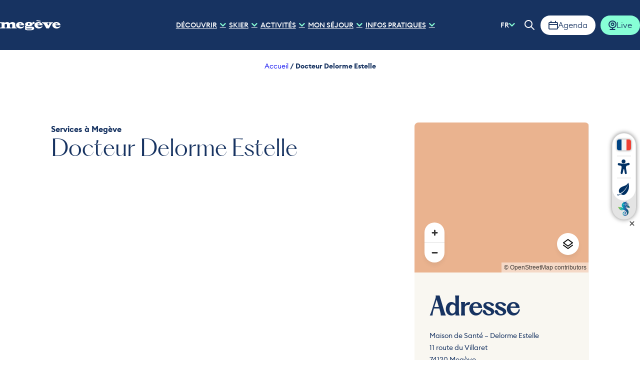

--- FILE ---
content_type: text/html; charset=UTF-8
request_url: https://www.megeve-tourisme.fr/commerce-service/docteur-delorme-estelle/
body_size: 32403
content:
<!doctype html>
<html lang="fr-FR" >
    <head>
    <meta charset="utf-8">
    <meta http-equiv="x-ua-compatible" content="ie=edge">
    <meta name="viewport" content="width=device-width, initial-scale=1, shrink-to-fit=no">

    <!-- Matomo Tag Manager -->
<script>
var _mtm = window._mtm = window._mtm || [];
_mtm.push({'mtm.startTime': (new Date().getTime()), 'event': 'mtm.Start'});
var d=document, g=d.createElement('script'), s=d.getElementsByTagName('script')[0];
g.async=true; g.src='https://cdn.matomo.cloud/megevetourisme.matomo.cloud/container_IMaDBJ6t.js'; s.parentNode.insertBefore(g,s);
</script>
<!-- End Matomo Tag Manager -->

    <meta name='robots' content='index, follow, max-image-preview:large, max-snippet:-1, max-video-preview:-1' />
<link rel="alternate" hreflang="fr" href="https://www.megeve-tourisme.fr/commerce-service/docteur-delorme-estelle/" />
<link rel="alternate" hreflang="en" href="https://www.megeve-tourisme.fr/en/commerce-service/docteur-delorme-estelle/" />
<link rel="alternate" hreflang="it" href="https://www.megeve-tourisme.fr/it/commerce-service/docteur-delorme-estelle/" />
<link rel="alternate" hreflang="pt" href="https://www.megeve-tourisme.fr/pt/commerce-service/docteur-delorme-estelle/" />
<link rel="alternate" hreflang="ru" href="https://www.megeve-tourisme.fr/ru/commerce-service/docteur-delorme-estelle/" />
<link rel="alternate" hreflang="es" href="https://www.megeve-tourisme.fr/es/commerce-service/docteur-delorme-estelle/" />

	<!-- This site is optimized with the Yoast SEO plugin v25.2 - https://yoast.com/wordpress/plugins/seo/ -->
	<title>Docteur Delorme Estelle à Megève - Megève Tourisme</title>
	<meta name="description" content="Médecin généraliste à la maison de la santé" />
	<link rel="canonical" href="https://www.megeve-tourisme.fr/commerce-service/docteur-delorme-estelle/" />
	<meta property="og:locale" content="fr_FR" />
	<meta property="og:type" content="article" />
	<meta property="og:title" content="Docteur Delorme Estelle à Megève - Megève Tourisme" />
	<meta property="og:description" content="Médecin généraliste à la maison de la santé" />
	<meta property="og:url" content="https://www.megeve-tourisme.fr/commerce-service/docteur-delorme-estelle/" />
	<meta property="og:site_name" content="Megève Tourisme" />
	<meta property="article:publisher" content="https://www.facebook.com/megeve?locale=fr_FR" />
	<meta property="og:image" content="https://cdn.iris-etourism.io/uploads/megeve/sizes/462/200-163-11183048-800x520.webp" />
	<meta name="twitter:card" content="summary_large_image" />
	<script type="application/ld+json" class="yoast-schema-graph">{"@context":"https://schema.org","@graph":[{"@type":"WebPage","@id":"https://www.megeve-tourisme.fr/commerce-service/docteur-delorme-estelle/","url":"https://www.megeve-tourisme.fr/commerce-service/docteur-delorme-estelle/","name":"Docteur Delorme Estelle à Megève - Megève Tourisme","isPartOf":{"@id":"https://www.megeve-tourisme.fr/#website"},"datePublished":"2024-02-13T09:33:20+00:00","description":"Médecin généraliste à la maison de la santé","breadcrumb":{"@id":"https://www.megeve-tourisme.fr/commerce-service/docteur-delorme-estelle/#breadcrumb"},"inLanguage":"fr-FR","potentialAction":[{"@type":"ReadAction","target":["https://www.megeve-tourisme.fr/commerce-service/docteur-delorme-estelle/"]}]},{"@type":"BreadcrumbList","@id":"https://www.megeve-tourisme.fr/commerce-service/docteur-delorme-estelle/#breadcrumb","itemListElement":[{"@type":"ListItem","position":1,"name":"Accueil","item":"https://www.megeve-tourisme.fr/"},{"@type":"ListItem","position":2,"name":"Docteur Delorme Estelle"}]},{"@type":"WebSite","@id":"https://www.megeve-tourisme.fr/#website","url":"https://www.megeve-tourisme.fr/","name":"Megève Tourisme","description":"Megève, authentique et élégante, lovée au creux des panoramas grandioses du massif du Mont Blanc.","alternateName":"Megève","potentialAction":[{"@type":"SearchAction","target":{"@type":"EntryPoint","urlTemplate":"https://www.megeve-tourisme.fr/?s={search_term_string}"},"query-input":{"@type":"PropertyValueSpecification","valueRequired":true,"valueName":"search_term_string"}}],"inLanguage":"fr-FR"}]}</script>
	<!-- / Yoast SEO plugin. -->


<script type="text/javascript">
/* <![CDATA[ */
window._wpemojiSettings = {"baseUrl":"https:\/\/s.w.org\/images\/core\/emoji\/15.0.3\/72x72\/","ext":".png","svgUrl":"https:\/\/s.w.org\/images\/core\/emoji\/15.0.3\/svg\/","svgExt":".svg","source":{"concatemoji":"https:\/\/www.megeve-tourisme.fr\/wp-includes\/js\/wp-emoji-release.min.js?ver=6.6.2"}};
/*! This file is auto-generated */
!function(i,n){var o,s,e;function c(e){try{var t={supportTests:e,timestamp:(new Date).valueOf()};sessionStorage.setItem(o,JSON.stringify(t))}catch(e){}}function p(e,t,n){e.clearRect(0,0,e.canvas.width,e.canvas.height),e.fillText(t,0,0);var t=new Uint32Array(e.getImageData(0,0,e.canvas.width,e.canvas.height).data),r=(e.clearRect(0,0,e.canvas.width,e.canvas.height),e.fillText(n,0,0),new Uint32Array(e.getImageData(0,0,e.canvas.width,e.canvas.height).data));return t.every(function(e,t){return e===r[t]})}function u(e,t,n){switch(t){case"flag":return n(e,"\ud83c\udff3\ufe0f\u200d\u26a7\ufe0f","\ud83c\udff3\ufe0f\u200b\u26a7\ufe0f")?!1:!n(e,"\ud83c\uddfa\ud83c\uddf3","\ud83c\uddfa\u200b\ud83c\uddf3")&&!n(e,"\ud83c\udff4\udb40\udc67\udb40\udc62\udb40\udc65\udb40\udc6e\udb40\udc67\udb40\udc7f","\ud83c\udff4\u200b\udb40\udc67\u200b\udb40\udc62\u200b\udb40\udc65\u200b\udb40\udc6e\u200b\udb40\udc67\u200b\udb40\udc7f");case"emoji":return!n(e,"\ud83d\udc26\u200d\u2b1b","\ud83d\udc26\u200b\u2b1b")}return!1}function f(e,t,n){var r="undefined"!=typeof WorkerGlobalScope&&self instanceof WorkerGlobalScope?new OffscreenCanvas(300,150):i.createElement("canvas"),a=r.getContext("2d",{willReadFrequently:!0}),o=(a.textBaseline="top",a.font="600 32px Arial",{});return e.forEach(function(e){o[e]=t(a,e,n)}),o}function t(e){var t=i.createElement("script");t.src=e,t.defer=!0,i.head.appendChild(t)}"undefined"!=typeof Promise&&(o="wpEmojiSettingsSupports",s=["flag","emoji"],n.supports={everything:!0,everythingExceptFlag:!0},e=new Promise(function(e){i.addEventListener("DOMContentLoaded",e,{once:!0})}),new Promise(function(t){var n=function(){try{var e=JSON.parse(sessionStorage.getItem(o));if("object"==typeof e&&"number"==typeof e.timestamp&&(new Date).valueOf()<e.timestamp+604800&&"object"==typeof e.supportTests)return e.supportTests}catch(e){}return null}();if(!n){if("undefined"!=typeof Worker&&"undefined"!=typeof OffscreenCanvas&&"undefined"!=typeof URL&&URL.createObjectURL&&"undefined"!=typeof Blob)try{var e="postMessage("+f.toString()+"("+[JSON.stringify(s),u.toString(),p.toString()].join(",")+"));",r=new Blob([e],{type:"text/javascript"}),a=new Worker(URL.createObjectURL(r),{name:"wpTestEmojiSupports"});return void(a.onmessage=function(e){c(n=e.data),a.terminate(),t(n)})}catch(e){}c(n=f(s,u,p))}t(n)}).then(function(e){for(var t in e)n.supports[t]=e[t],n.supports.everything=n.supports.everything&&n.supports[t],"flag"!==t&&(n.supports.everythingExceptFlag=n.supports.everythingExceptFlag&&n.supports[t]);n.supports.everythingExceptFlag=n.supports.everythingExceptFlag&&!n.supports.flag,n.DOMReady=!1,n.readyCallback=function(){n.DOMReady=!0}}).then(function(){return e}).then(function(){var e;n.supports.everything||(n.readyCallback(),(e=n.source||{}).concatemoji?t(e.concatemoji):e.wpemoji&&e.twemoji&&(t(e.twemoji),t(e.wpemoji)))}))}((window,document),window._wpemojiSettings);
/* ]]> */
</script>
<link rel='preload' as='style'href='https://www.megeve-tourisme.fr/app/plugins/iris-weather/public/styles/weather-font.d55c4fc27545773f.css' type='text/css' media='all' />
<link rel='stylesheet' id='weather-font-css' href='https://www.megeve-tourisme.fr/app/plugins/iris-weather/public/styles/weather-font.d55c4fc27545773f.css' type='text/css' media='all' />
<style id='wp-emoji-styles-inline-css' type='text/css'>

	img.wp-smiley, img.emoji {
		display: inline !important;
		border: none !important;
		box-shadow: none !important;
		height: 1em !important;
		width: 1em !important;
		margin: 0 0.07em !important;
		vertical-align: -0.1em !important;
		background: none !important;
		padding: 0 !important;
	}
</style>
<link rel='preload' as='style'href='https://www.megeve-tourisme.fr/wp-includes/css/dist/block-library/style.min.css?ver=6.6.2' type='text/css' media='all' />
<link rel='stylesheet' id='wp-block-library-css' href='https://www.megeve-tourisme.fr/wp-includes/css/dist/block-library/style.min.css?ver=6.6.2' type='text/css' media='all' />
<link rel='preload' as='style'href='https://www.megeve-tourisme.fr/app/plugins/iris_collection_plugin_gutenberg_blocks/public/blocks/icon/styles/icon.6419762c49e0a404.css?ver=6.6.2' type='text/css' media='all' />
<link rel='stylesheet' id='iris-block-icon-style-css' href='https://www.megeve-tourisme.fr/app/plugins/iris_collection_plugin_gutenberg_blocks/public/blocks/icon/styles/icon.6419762c49e0a404.css?ver=6.6.2' type='text/css' media='all' />
<link rel='preload' as='style'href='https://www.megeve-tourisme.fr/app/plugins/iris_collection_plugin_gutenberg_blocks/public/blocks/tabs/styles/tabs.0cdf274b448cbbb1.css' type='text/css' media='all' />
<link rel='stylesheet' id='iris-tabs-css' href='https://www.megeve-tourisme.fr/app/plugins/iris_collection_plugin_gutenberg_blocks/public/blocks/tabs/styles/tabs.0cdf274b448cbbb1.css' type='text/css' media='all' />
<style id='wp-etourisme-v3-column-style-inline-css' type='text/css'>
.wp-block-wp-etourisme-v3-column .wpet-col-inner{display:flex;flex-direction:column}

</style>
<style id='wp-etourisme-v3-columns-style-inline-css' type='text/css'>
.editor-styles-wrapper .wp-block-wp-etourisme-v3-layout:not(.frontend-view) .wp-block-wp-etourisme-v3-columns .wp-block-wp-etourisme-v3-column{width:100%}.editor-styles-wrapper .wp-block-wp-etourisme-v3-layout:not(.frontend-view) .wp-block-wp-etourisme-v3-columns.format-66-33 .wp-block-wp-etourisme-v3-column:first-child{width:66.6666666667%}.editor-styles-wrapper .wp-block-wp-etourisme-v3-layout:not(.frontend-view) .wp-block-wp-etourisme-v3-columns.format-33-66 .wp-block-wp-etourisme-v3-column:first-child,.editor-styles-wrapper .wp-block-wp-etourisme-v3-layout:not(.frontend-view) .wp-block-wp-etourisme-v3-columns.format-66-33 .wp-block-wp-etourisme-v3-column:last-child{width:33.3333333333%}.editor-styles-wrapper .wp-block-wp-etourisme-v3-layout:not(.frontend-view) .wp-block-wp-etourisme-v3-columns.format-33-66 .wp-block-wp-etourisme-v3-column:last-child{width:66.6666666667%}

</style>
<style id='wp-etourisme-v3-map-style-inline-css' type='text/css'>
.wp-block-wp-etourisme-v3-map .map{background:#eee;min-height:250px;padding:30px}

</style>
<style id='wp-etourisme-v3-price-style-inline-css' type='text/css'>
.select-price-bases-control{border:1px solid #e0e0e0;padding:14px}.select-price-bases-control.has-error{background-color:ligthen(#dc3545,50%);position:relative}.select-price-bases-control.has-error:before{background-color:#dc3545;border-radius:50%;content:" ";height:10px;position:absolute;right:4px;top:4px;width:10px}

</style>
<style id='wp-etourisme-v3-text-style-inline-css' type='text/css'>
.wp-block-wp-etourisme-v3-text.format-excerpt{font-weight:700}

</style>
<style id='global-styles-inline-css' type='text/css'>
:root{--wp--preset--aspect-ratio--square: 1;--wp--preset--aspect-ratio--4-3: 4/3;--wp--preset--aspect-ratio--3-4: 3/4;--wp--preset--aspect-ratio--3-2: 3/2;--wp--preset--aspect-ratio--2-3: 2/3;--wp--preset--aspect-ratio--16-9: 16/9;--wp--preset--aspect-ratio--9-16: 9/16;--wp--preset--color--black: #000000;--wp--preset--color--cyan-bluish-gray: #abb8c3;--wp--preset--color--white: #ffffff;--wp--preset--color--pale-pink: #f78da7;--wp--preset--color--vivid-red: #cf2e2e;--wp--preset--color--luminous-vivid-orange: #ff6900;--wp--preset--color--luminous-vivid-amber: #fcb900;--wp--preset--color--light-green-cyan: #7bdcb5;--wp--preset--color--vivid-green-cyan: #00d084;--wp--preset--color--pale-cyan-blue: #8ed1fc;--wp--preset--color--vivid-cyan-blue: #0693e3;--wp--preset--color--vivid-purple: #9b51e0;--wp--preset--gradient--vivid-cyan-blue-to-vivid-purple: linear-gradient(135deg,rgba(6,147,227,1) 0%,rgb(155,81,224) 100%);--wp--preset--gradient--light-green-cyan-to-vivid-green-cyan: linear-gradient(135deg,rgb(122,220,180) 0%,rgb(0,208,130) 100%);--wp--preset--gradient--luminous-vivid-amber-to-luminous-vivid-orange: linear-gradient(135deg,rgba(252,185,0,1) 0%,rgba(255,105,0,1) 100%);--wp--preset--gradient--luminous-vivid-orange-to-vivid-red: linear-gradient(135deg,rgba(255,105,0,1) 0%,rgb(207,46,46) 100%);--wp--preset--gradient--very-light-gray-to-cyan-bluish-gray: linear-gradient(135deg,rgb(238,238,238) 0%,rgb(169,184,195) 100%);--wp--preset--gradient--cool-to-warm-spectrum: linear-gradient(135deg,rgb(74,234,220) 0%,rgb(151,120,209) 20%,rgb(207,42,186) 40%,rgb(238,44,130) 60%,rgb(251,105,98) 80%,rgb(254,248,76) 100%);--wp--preset--gradient--blush-light-purple: linear-gradient(135deg,rgb(255,206,236) 0%,rgb(152,150,240) 100%);--wp--preset--gradient--blush-bordeaux: linear-gradient(135deg,rgb(254,205,165) 0%,rgb(254,45,45) 50%,rgb(107,0,62) 100%);--wp--preset--gradient--luminous-dusk: linear-gradient(135deg,rgb(255,203,112) 0%,rgb(199,81,192) 50%,rgb(65,88,208) 100%);--wp--preset--gradient--pale-ocean: linear-gradient(135deg,rgb(255,245,203) 0%,rgb(182,227,212) 50%,rgb(51,167,181) 100%);--wp--preset--gradient--electric-grass: linear-gradient(135deg,rgb(202,248,128) 0%,rgb(113,206,126) 100%);--wp--preset--gradient--midnight: linear-gradient(135deg,rgb(2,3,129) 0%,rgb(40,116,252) 100%);--wp--preset--font-size--small: 13px;--wp--preset--font-size--medium: 20px;--wp--preset--font-size--large: 36px;--wp--preset--font-size--x-large: 42px;--wp--preset--spacing--20: 0.44rem;--wp--preset--spacing--30: 0.67rem;--wp--preset--spacing--40: 1rem;--wp--preset--spacing--50: 1.5rem;--wp--preset--spacing--60: 2.25rem;--wp--preset--spacing--70: 3.38rem;--wp--preset--spacing--80: 5.06rem;--wp--preset--shadow--natural: 6px 6px 9px rgba(0, 0, 0, 0.2);--wp--preset--shadow--deep: 12px 12px 50px rgba(0, 0, 0, 0.4);--wp--preset--shadow--sharp: 6px 6px 0px rgba(0, 0, 0, 0.2);--wp--preset--shadow--outlined: 6px 6px 0px -3px rgba(255, 255, 255, 1), 6px 6px rgba(0, 0, 0, 1);--wp--preset--shadow--crisp: 6px 6px 0px rgba(0, 0, 0, 1);}:root { --wp--style--global--content-size: 800px;--wp--style--global--wide-size: 1220px; }:where(body) { margin: 0; }.wp-site-blocks > .alignleft { float: left; margin-right: 2em; }.wp-site-blocks > .alignright { float: right; margin-left: 2em; }.wp-site-blocks > .aligncenter { justify-content: center; margin-left: auto; margin-right: auto; }:where(.is-layout-flex){gap: 0.5em;}:where(.is-layout-grid){gap: 0.5em;}.is-layout-flow > .alignleft{float: left;margin-inline-start: 0;margin-inline-end: 2em;}.is-layout-flow > .alignright{float: right;margin-inline-start: 2em;margin-inline-end: 0;}.is-layout-flow > .aligncenter{margin-left: auto !important;margin-right: auto !important;}.is-layout-constrained > .alignleft{float: left;margin-inline-start: 0;margin-inline-end: 2em;}.is-layout-constrained > .alignright{float: right;margin-inline-start: 2em;margin-inline-end: 0;}.is-layout-constrained > .aligncenter{margin-left: auto !important;margin-right: auto !important;}.is-layout-constrained > :where(:not(.alignleft):not(.alignright):not(.alignfull)){max-width: var(--wp--style--global--content-size);margin-left: auto !important;margin-right: auto !important;}.is-layout-constrained > .alignwide{max-width: var(--wp--style--global--wide-size);}body .is-layout-flex{display: flex;}.is-layout-flex{flex-wrap: wrap;align-items: center;}.is-layout-flex > :is(*, div){margin: 0;}body .is-layout-grid{display: grid;}.is-layout-grid > :is(*, div){margin: 0;}body{padding-top: 0px;padding-right: 0px;padding-bottom: 0px;padding-left: 0px;}a:where(:not(.wp-element-button)){text-decoration: underline;}:root :where(.wp-element-button, .wp-block-button__link){background-color: #32373c;border-width: 0;color: #fff;font-family: inherit;font-size: inherit;line-height: inherit;padding: calc(0.667em + 2px) calc(1.333em + 2px);text-decoration: none;}.has-black-color{color: var(--wp--preset--color--black) !important;}.has-cyan-bluish-gray-color{color: var(--wp--preset--color--cyan-bluish-gray) !important;}.has-white-color{color: var(--wp--preset--color--white) !important;}.has-pale-pink-color{color: var(--wp--preset--color--pale-pink) !important;}.has-vivid-red-color{color: var(--wp--preset--color--vivid-red) !important;}.has-luminous-vivid-orange-color{color: var(--wp--preset--color--luminous-vivid-orange) !important;}.has-luminous-vivid-amber-color{color: var(--wp--preset--color--luminous-vivid-amber) !important;}.has-light-green-cyan-color{color: var(--wp--preset--color--light-green-cyan) !important;}.has-vivid-green-cyan-color{color: var(--wp--preset--color--vivid-green-cyan) !important;}.has-pale-cyan-blue-color{color: var(--wp--preset--color--pale-cyan-blue) !important;}.has-vivid-cyan-blue-color{color: var(--wp--preset--color--vivid-cyan-blue) !important;}.has-vivid-purple-color{color: var(--wp--preset--color--vivid-purple) !important;}.has-black-background-color{background-color: var(--wp--preset--color--black) !important;}.has-cyan-bluish-gray-background-color{background-color: var(--wp--preset--color--cyan-bluish-gray) !important;}.has-white-background-color{background-color: var(--wp--preset--color--white) !important;}.has-pale-pink-background-color{background-color: var(--wp--preset--color--pale-pink) !important;}.has-vivid-red-background-color{background-color: var(--wp--preset--color--vivid-red) !important;}.has-luminous-vivid-orange-background-color{background-color: var(--wp--preset--color--luminous-vivid-orange) !important;}.has-luminous-vivid-amber-background-color{background-color: var(--wp--preset--color--luminous-vivid-amber) !important;}.has-light-green-cyan-background-color{background-color: var(--wp--preset--color--light-green-cyan) !important;}.has-vivid-green-cyan-background-color{background-color: var(--wp--preset--color--vivid-green-cyan) !important;}.has-pale-cyan-blue-background-color{background-color: var(--wp--preset--color--pale-cyan-blue) !important;}.has-vivid-cyan-blue-background-color{background-color: var(--wp--preset--color--vivid-cyan-blue) !important;}.has-vivid-purple-background-color{background-color: var(--wp--preset--color--vivid-purple) !important;}.has-black-border-color{border-color: var(--wp--preset--color--black) !important;}.has-cyan-bluish-gray-border-color{border-color: var(--wp--preset--color--cyan-bluish-gray) !important;}.has-white-border-color{border-color: var(--wp--preset--color--white) !important;}.has-pale-pink-border-color{border-color: var(--wp--preset--color--pale-pink) !important;}.has-vivid-red-border-color{border-color: var(--wp--preset--color--vivid-red) !important;}.has-luminous-vivid-orange-border-color{border-color: var(--wp--preset--color--luminous-vivid-orange) !important;}.has-luminous-vivid-amber-border-color{border-color: var(--wp--preset--color--luminous-vivid-amber) !important;}.has-light-green-cyan-border-color{border-color: var(--wp--preset--color--light-green-cyan) !important;}.has-vivid-green-cyan-border-color{border-color: var(--wp--preset--color--vivid-green-cyan) !important;}.has-pale-cyan-blue-border-color{border-color: var(--wp--preset--color--pale-cyan-blue) !important;}.has-vivid-cyan-blue-border-color{border-color: var(--wp--preset--color--vivid-cyan-blue) !important;}.has-vivid-purple-border-color{border-color: var(--wp--preset--color--vivid-purple) !important;}.has-vivid-cyan-blue-to-vivid-purple-gradient-background{background: var(--wp--preset--gradient--vivid-cyan-blue-to-vivid-purple) !important;}.has-light-green-cyan-to-vivid-green-cyan-gradient-background{background: var(--wp--preset--gradient--light-green-cyan-to-vivid-green-cyan) !important;}.has-luminous-vivid-amber-to-luminous-vivid-orange-gradient-background{background: var(--wp--preset--gradient--luminous-vivid-amber-to-luminous-vivid-orange) !important;}.has-luminous-vivid-orange-to-vivid-red-gradient-background{background: var(--wp--preset--gradient--luminous-vivid-orange-to-vivid-red) !important;}.has-very-light-gray-to-cyan-bluish-gray-gradient-background{background: var(--wp--preset--gradient--very-light-gray-to-cyan-bluish-gray) !important;}.has-cool-to-warm-spectrum-gradient-background{background: var(--wp--preset--gradient--cool-to-warm-spectrum) !important;}.has-blush-light-purple-gradient-background{background: var(--wp--preset--gradient--blush-light-purple) !important;}.has-blush-bordeaux-gradient-background{background: var(--wp--preset--gradient--blush-bordeaux) !important;}.has-luminous-dusk-gradient-background{background: var(--wp--preset--gradient--luminous-dusk) !important;}.has-pale-ocean-gradient-background{background: var(--wp--preset--gradient--pale-ocean) !important;}.has-electric-grass-gradient-background{background: var(--wp--preset--gradient--electric-grass) !important;}.has-midnight-gradient-background{background: var(--wp--preset--gradient--midnight) !important;}.has-small-font-size{font-size: var(--wp--preset--font-size--small) !important;}.has-medium-font-size{font-size: var(--wp--preset--font-size--medium) !important;}.has-large-font-size{font-size: var(--wp--preset--font-size--large) !important;}.has-x-large-font-size{font-size: var(--wp--preset--font-size--x-large) !important;}
:where(.wp-block-post-template.is-layout-flex){gap: 1.25em;}:where(.wp-block-post-template.is-layout-grid){gap: 1.25em;}
:where(.wp-block-columns.is-layout-flex){gap: 2em;}:where(.wp-block-columns.is-layout-grid){gap: 2em;}
:root :where(.wp-block-pullquote){font-size: 1.5em;line-height: 1.6;}
</style>
<link rel='preload' as='style'href='https://www.megeve-tourisme.fr/app/plugins/wp-etourisme-v3/assets/dist/css/app_shared-69a5uxggpw1d5paexv55h.min.css' type='text/css' media='all' />
<link rel='stylesheet' id='wp-etourisme-v3-css' href='https://www.megeve-tourisme.fr/app/plugins/wp-etourisme-v3/assets/dist/css/app_shared-69a5uxggpw1d5paexv55h.min.css' type='text/css' media='all' />
<link rel='preload' as='style'href='https://www.megeve-tourisme.fr/app/plugins/iris_collection_plugin_core/public/styles/core-app.1989c9e3a6b74cf8.css' type='text/css' media='all' />
<link rel='stylesheet' id='core-app-css' href='https://www.megeve-tourisme.fr/app/plugins/iris_collection_plugin_core/public/styles/core-app.1989c9e3a6b74cf8.css' type='text/css' media='all' />
<style id='core-app-inline-css' type='text/css'>
:root{--iris--global--color-1:#173361;--iris--global--color-rgb-1:23,51,97;--iris--global--color-2:#87ffd6;--iris--global--color-rgb-2:135,255,214;--iris--global--color-3:#b7ffe6;--iris--global--color-rgb-3:183,255,230;--iris--global--color-4:#dbfff3;--iris--global--color-rgb-4:219,255,243;--iris--global--color-5:#d6ffd6;--iris--global--color-rgb-5:214,255,214;--iris--global--color-6:#142b3c;--iris--global--color-rgb-6:20,43,60;--iris--global--color-7:#ffffff;--iris--global--color-rgb-7:255,255,255;--iris--global--color-8:#b3b3b3;--iris--global--color-rgb-8:179,179,179;--iris--global--font-family-1:pphatton;--iris--global--font-family-2:euclidcircularb;}
</style>
<link rel='preload' as='style'href='https://www.megeve-tourisme.fr/app/plugins/iris_collection_plugin_core/public/styles/core-font.e8a437df6208cd82.css' type='text/css' media='all' />
<link rel='stylesheet' id='core-font-css' href='https://www.megeve-tourisme.fr/app/plugins/iris_collection_plugin_core/public/styles/core-font.e8a437df6208cd82.css' type='text/css' media='all' />
<link rel='preload' as='style'href='https://www.megeve-tourisme.fr/app/plugins/iris_collection_plugin_core/public/styles/core-print-app.8c4ae2d061cff23a.css' type='text/css' media='print' />
<link rel='stylesheet' id='core-print-app-css' href='https://www.megeve-tourisme.fr/app/plugins/iris_collection_plugin_core/public/styles/core-print-app.8c4ae2d061cff23a.css' type='text/css' media='print' />
<link rel='preload' as='style'href='https://www.megeve-tourisme.fr/app/plugins/iris_collection_plugin_etourisme_v3/public/styles/etourisme-app.031b41b7537fcbb6.css' type='text/css' media='all' />
<link rel='stylesheet' id='etourisme-app-css' href='https://www.megeve-tourisme.fr/app/plugins/iris_collection_plugin_etourisme_v3/public/styles/etourisme-app.031b41b7537fcbb6.css' type='text/css' media='all' />
<link rel='preload' as='style'href='https://www.megeve-tourisme.fr/app/plugins/iris_collection_plugin_etourisme_v3/public/styles/etourisme-font.8150e77c9664e954.css' type='text/css' media='all' />
<link rel='stylesheet' id='etourisme-font-css' href='https://www.megeve-tourisme.fr/app/plugins/iris_collection_plugin_etourisme_v3/public/styles/etourisme-font.8150e77c9664e954.css' type='text/css' media='all' />
<link rel='preload' as='style'href='https://www.megeve-tourisme.fr/app/plugins/iris_collection_plugin_etourisme_v3/public/styles/etourisme-single.669be0a2bdeb4626.css' type='text/css' media='all' />
<link rel='stylesheet' id='etourisme-single-css' href='https://www.megeve-tourisme.fr/app/plugins/iris_collection_plugin_etourisme_v3/public/styles/etourisme-single.669be0a2bdeb4626.css' type='text/css' media='all' />
<link rel='preload' as='style'href='https://www.megeve-tourisme.fr/app/plugins/iris_collection_plugin_gutenberg_blocks/public/styles/gutenberg-blocks-app.56ed3722908cd604.css' type='text/css' media='all' />
<link rel='stylesheet' id='gutenberg-blocks-app-css' href='https://www.megeve-tourisme.fr/app/plugins/iris_collection_plugin_gutenberg_blocks/public/styles/gutenberg-blocks-app.56ed3722908cd604.css' type='text/css' media='all' />
<link rel='preload' as='style'href='https://www.megeve-tourisme.fr/app/plugins/iris_collection_plugin_gutenberg_blocks/public/styles/gutenberg-blocks-print-app.6f3c682d5f95d56d.css' type='text/css' media='print' />
<link rel='stylesheet' id='gutenberg-blocks-print-app-css' href='https://www.megeve-tourisme.fr/app/plugins/iris_collection_plugin_gutenberg_blocks/public/styles/gutenberg-blocks-print-app.6f3c682d5f95d56d.css' type='text/css' media='print' />
<link rel='preload' as='style'href='https://www.megeve-tourisme.fr/app/plugins/iris_collection_plugin_gutenberg_blocks/public/styles/gutenberg-blocks-font.8b77568ffd5f05c8.css' type='text/css' media='all' />
<link rel='stylesheet' id='gutenberg-blocks-font-css' href='https://www.megeve-tourisme.fr/app/plugins/iris_collection_plugin_gutenberg_blocks/public/styles/gutenberg-blocks-font.8b77568ffd5f05c8.css' type='text/css' media='all' />
<link rel='preload' as='style'href='https://www.megeve-tourisme.fr/app/themes/theme_customer/public/styles/customer-font.2abb61f012bf8d2c.css' type='text/css' media='all' />
<link rel='stylesheet' id='customer-font-css' href='https://www.megeve-tourisme.fr/app/themes/theme_customer/public/styles/customer-font.2abb61f012bf8d2c.css' type='text/css' media='all' />
<link rel='preload' as='style'href='https://www.megeve-tourisme.fr/app/themes/theme_customer/public/styles/customer.bad0cc80680088ce.css' type='text/css' media='all' />
<link rel='stylesheet' id='customer-app-css' href='https://www.megeve-tourisme.fr/app/themes/theme_customer/public/styles/customer.bad0cc80680088ce.css' type='text/css' media='all' />
<script type="text/javascript" src="https://www.megeve-tourisme.fr/wp-includes/js/jquery/jquery.min.js?ver=3.7.1" id="jquery-core-js"></script>
<script type="text/javascript" src="https://www.megeve-tourisme.fr/wp-includes/js/jquery/jquery-migrate.min.js?ver=3.4.1" id="jquery-migrate-js"></script>
<script type="text/javascript" src="https://www.megeve-tourisme.fr/wp-includes/js/dist/hooks.min.js?ver=2810c76e705dd1a53b18" id="wp-hooks-js"></script>
<script type="text/javascript" src="https://www.megeve-tourisme.fr/wp-includes/js/dist/i18n.min.js?ver=5e580eb46a90c2b997e6" id="wp-i18n-js"></script>
<script type="text/javascript" id="wp-i18n-js-after">
/* <![CDATA[ */
wp.i18n.setLocaleData( { 'text direction\u0004ltr': [ 'ltr' ] } );
/* ]]> */
</script>
<script type="text/javascript" src="https://www.megeve-tourisme.fr/wp-includes/js/dist/url.min.js?ver=36ae0e4dd9043bb8749b" id="wp-url-js"></script>
<script type="text/javascript" id="wp-api-fetch-js-translations">
/* <![CDATA[ */
( function( domain, translations ) {
	var localeData = translations.locale_data[ domain ] || translations.locale_data.messages;
	localeData[""].domain = domain;
	wp.i18n.setLocaleData( localeData, domain );
} )( "default", {"translation-revision-date":"2024-06-26 14:52:21+0000","generator":"GlotPress\/4.0.1","domain":"messages","locale_data":{"messages":{"":{"domain":"messages","plural-forms":"nplurals=2; plural=n > 1;","lang":"fr"},"You are probably offline.":["Vous \u00eates probablement hors ligne."],"Media upload failed. If this is a photo or a large image, please scale it down and try again.":["Le t\u00e9l\u00e9versement du m\u00e9dia a \u00e9chou\u00e9. S\u2019il s\u2019agit d\u2019une photo ou d\u2019une grande image, veuillez la redimensionner puis r\u00e9essayer."],"The response is not a valid JSON response.":["La r\u00e9ponse n\u2019est pas une r\u00e9ponse JSON valide."],"An unknown error occurred.":["Une erreur inconnue s\u2019est produite."]}},"comment":{"reference":"wp-includes\/js\/dist\/api-fetch.js"}} );
/* ]]> */
</script>
<script type="text/javascript" src="https://www.megeve-tourisme.fr/wp-includes/js/dist/api-fetch.min.js?ver=4c185334c5ec26e149cc" id="wp-api-fetch-js"></script>
<script type="text/javascript" id="wp-api-fetch-js-after">
/* <![CDATA[ */
wp.apiFetch.use( wp.apiFetch.createRootURLMiddleware( "https://www.megeve-tourisme.fr/wp-json/" ) );
wp.apiFetch.nonceMiddleware = wp.apiFetch.createNonceMiddleware( "9f7463c384" );
wp.apiFetch.use( wp.apiFetch.nonceMiddleware );
wp.apiFetch.use( wp.apiFetch.mediaUploadMiddleware );
wp.apiFetch.nonceEndpoint = "https://www.megeve-tourisme.fr/wp-admin/admin-ajax.php?action=rest-nonce";
/* ]]> */
</script>
<script type="text/javascript" id="wp-etourisme-v3-js-extra">
/* <![CDATA[ */
var wpetUtils = {"restUrl":"https:\/\/www.megeve-tourisme.fr\/wp-json\/","assetsUrl":"https:\/\/www.megeve-tourisme.fr\/app\/plugins\/wp-etourisme-v3\/assets\/dist\/","markersAssetsUrl":"https:\/\/www.megeve-tourisme.fr\/app\/plugins\/wp-etourisme-v3\/assets\/dist\/images\/markers\/","idPage":"42373","baseUrl":"https:\/\/www.megeve-tourisme.fr\/commerce-service\/docteur-delorme-estelle\/","locale":"fr_FR","lang":"fr","langCode":"fr","slug":"recherche","options":{"infinite":false,"infiniteMobile":false,"infiniteButton":false,"isConcertina":false},"paged":"1","i18n":{"available":"Disponible.","availableFromPrice":"Disponible \u00e0 partir de %1$s%2$s%3$s.","bookOnline":"R\u00e9server en ligne","noAvailabilityFound":"Aucune disponibilit\u00e9 trouv\u00e9e pour les crit\u00e8res de recherche demand\u00e9s.","errorSearchAvailability":"Une erreur est survenue lors de la recherche de disponibilit\u00e9, veuillez r\u00e9essayer plus tard.","myPosition":"Ma position","noResult":"Aucun r\u00e9sultat","reset":"R\u00e9initialiser","day":"jour","days":"jours"},"postTypeMarkers":[{"slug":"default","image":"https:\/\/www.megeve-tourisme.fr\/app\/themes\/theme_customer\/public\/images\/markers\/marker.66b6dc3525c34c00.png"},{"slug":"activite","image":"https:\/\/www.megeve-tourisme.fr\/app\/themes\/theme_customer\/public\/images\/markers\/flux\/marker-bouger.29699fd89957a9e5.png"},{"slug":"activites-culturelle","image":"https:\/\/www.megeve-tourisme.fr\/app\/themes\/theme_customer\/public\/images\/markers\/flux\/marker-bouger.29699fd89957a9e5.png"},{"slug":"activites-sportives","image":"https:\/\/www.megeve-tourisme.fr\/app\/themes\/theme_customer\/public\/images\/markers\/flux\/marker-bouger.29699fd89957a9e5.png"},{"slug":"activites","image":"https:\/\/www.megeve-tourisme.fr\/app\/themes\/theme_customer\/public\/images\/markers\/flux\/marker-bouger.29699fd89957a9e5.png"},{"slug":"detentebien-etre","image":"https:\/\/www.megeve-tourisme.fr\/app\/themes\/theme_customer\/public\/images\/markers\/flux\/marker-bouger.29699fd89957a9e5.png"},{"slug":"loisir","image":"https:\/\/www.megeve-tourisme.fr\/app\/themes\/theme_customer\/public\/images\/markers\/flux\/marker-bouger.29699fd89957a9e5.png"},{"slug":"loisirs","image":"https:\/\/www.megeve-tourisme.fr\/app\/themes\/theme_customer\/public\/images\/markers\/flux\/marker-bouger.29699fd89957a9e5.png"},{"slug":"agenda","image":"https:\/\/www.megeve-tourisme.fr\/app\/themes\/theme_customer\/public\/images\/markers\/flux\/marker-agenda.57a7f7a0a336537a.png"},{"slug":"evenement","image":"https:\/\/www.megeve-tourisme.fr\/app\/themes\/theme_customer\/public\/images\/markers\/flux\/marker-agenda.57a7f7a0a336537a.png"},{"slug":"fete-manifestation","image":"https:\/\/www.megeve-tourisme.fr\/app\/themes\/theme_customer\/public\/images\/markers\/flux\/marker-agenda.57a7f7a0a336537a.png"},{"slug":"fetesmanifestations","image":"https:\/\/www.megeve-tourisme.fr\/app\/themes\/theme_customer\/public\/images\/markers\/flux\/marker-agenda.57a7f7a0a336537a.png"},{"slug":"aires-camping-cars","image":"https:\/\/www.megeve-tourisme.fr\/app\/themes\/theme_customer\/public\/images\/markers\/flux\/marker-dormir.735f5448966d3f9c.png"},{"slug":"autre-hebergement-lo","image":"https:\/\/www.megeve-tourisme.fr\/app\/themes\/theme_customer\/public\/images\/markers\/flux\/marker-dormir.735f5448966d3f9c.png"},{"slug":"camping-cars","image":"https:\/\/www.megeve-tourisme.fr\/app\/themes\/theme_customer\/public\/images\/markers\/flux\/marker-dormir.735f5448966d3f9c.png"},{"slug":"camping","image":"https:\/\/www.megeve-tourisme.fr\/app\/themes\/theme_customer\/public\/images\/markers\/flux\/marker-dormir.735f5448966d3f9c.png"},{"slug":"campings","image":"https:\/\/www.megeve-tourisme.fr\/app\/themes\/theme_customer\/public\/images\/markers\/flux\/marker-dormir.735f5448966d3f9c.png"},{"slug":"chambre-dhote","image":"https:\/\/www.megeve-tourisme.fr\/app\/themes\/theme_customer\/public\/images\/markers\/flux\/marker-dormir.735f5448966d3f9c.png"},{"slug":"chambre-dhotes","image":"https:\/\/www.megeve-tourisme.fr\/app\/themes\/theme_customer\/public\/images\/markers\/flux\/marker-dormir.735f5448966d3f9c.png"},{"slug":"chambre-hotes-location","image":"https:\/\/www.megeve-tourisme.fr\/app\/themes\/theme_customer\/public\/images\/markers\/flux\/marker-dormir.735f5448966d3f9c.png"},{"slug":"chambres-dhotes","image":"https:\/\/www.megeve-tourisme.fr\/app\/themes\/theme_customer\/public\/images\/markers\/flux\/marker-dormir.735f5448966d3f9c.png"},{"slug":"chambres-hotes","image":"https:\/\/www.megeve-tourisme.fr\/app\/themes\/theme_customer\/public\/images\/markers\/flux\/marker-dormir.735f5448966d3f9c.png"},{"slug":"gitechambre-dhotes","image":"https:\/\/www.megeve-tourisme.fr\/app\/themes\/theme_customer\/public\/images\/markers\/flux\/marker-dormir.735f5448966d3f9c.png"},{"slug":"gites","image":"https:\/\/www.megeve-tourisme.fr\/app\/themes\/theme_customer\/public\/images\/markers\/flux\/marker-dormir.735f5448966d3f9c.png"},{"slug":"gitesmeubles","image":"https:\/\/www.megeve-tourisme.fr\/app\/themes\/theme_customer\/public\/images\/markers\/flux\/marker-dormir.735f5448966d3f9c.png"},{"slug":"heb-insolite","image":"https:\/\/www.megeve-tourisme.fr\/app\/themes\/theme_customer\/public\/images\/markers\/flux\/marker-dormir.735f5448966d3f9c.png"},{"slug":"hebergement-collecti","image":"https:\/\/www.megeve-tourisme.fr\/app\/themes\/theme_customer\/public\/images\/markers\/flux\/marker-dormir.735f5448966d3f9c.png"},{"slug":"hebergement-insolite","image":"https:\/\/www.megeve-tourisme.fr\/app\/themes\/theme_customer\/public\/images\/markers\/flux\/marker-dormir.735f5448966d3f9c.png"},{"slug":"hebergement-locatif","image":"https:\/\/www.megeve-tourisme.fr\/app\/themes\/theme_customer\/public\/images\/markers\/flux\/marker-dormir.735f5448966d3f9c.png"},{"slug":"hebergements-collect","image":"https:\/\/www.megeve-tourisme.fr\/app\/themes\/theme_customer\/public\/images\/markers\/flux\/marker-dormir.735f5448966d3f9c.png"},{"slug":"hebergements-insolit","image":"https:\/\/www.megeve-tourisme.fr\/app\/themes\/theme_customer\/public\/images\/markers\/flux\/marker-dormir.735f5448966d3f9c.png"},{"slug":"hebergements-locatif","image":"https:\/\/www.megeve-tourisme.fr\/app\/themes\/theme_customer\/public\/images\/markers\/flux\/marker-dormir.735f5448966d3f9c.png"},{"slug":"hotel","image":"https:\/\/www.megeve-tourisme.fr\/app\/themes\/theme_customer\/public\/images\/markers\/flux\/marker-dormir.735f5448966d3f9c.png"},{"slug":"hotellerie-plein-air","image":"https:\/\/www.megeve-tourisme.fr\/app\/themes\/theme_customer\/public\/images\/markers\/flux\/marker-dormir.735f5448966d3f9c.png"},{"slug":"hotellerie","image":"https:\/\/www.megeve-tourisme.fr\/app\/themes\/theme_customer\/public\/images\/markers\/flux\/marker-dormir.735f5448966d3f9c.png"},{"slug":"hotels","image":"https:\/\/www.megeve-tourisme.fr\/app\/themes\/theme_customer\/public\/images\/markers\/flux\/marker-dormir.735f5448966d3f9c.png"},{"slug":"insolite","image":"https:\/\/www.megeve-tourisme.fr\/app\/themes\/theme_customer\/public\/images\/markers\/flux\/marker-dormir.735f5448966d3f9c.png"},{"slug":"location-vacances-gi","image":"https:\/\/www.megeve-tourisme.fr\/app\/themes\/theme_customer\/public\/images\/markers\/flux\/marker-dormir.735f5448966d3f9c.png"},{"slug":"meuble-tourisme","image":"https:\/\/www.megeve-tourisme.fr\/app\/themes\/theme_customer\/public\/images\/markers\/flux\/marker-dormir.735f5448966d3f9c.png"},{"slug":"residence-tourisme","image":"https:\/\/www.megeve-tourisme.fr\/app\/themes\/theme_customer\/public\/images\/markers\/flux\/marker-dormir.735f5448966d3f9c.png"},{"slug":"residences-tourisme","image":"https:\/\/www.megeve-tourisme.fr\/app\/themes\/theme_customer\/public\/images\/markers\/flux\/marker-dormir.735f5448966d3f9c.png"},{"slug":"villages-vacances","image":"https:\/\/www.megeve-tourisme.fr\/app\/themes\/theme_customer\/public\/images\/markers\/flux\/marker-dormir.735f5448966d3f9c.png"},{"slug":"balades-randos","image":"https:\/\/www.megeve-tourisme.fr\/app\/themes\/theme_customer\/public\/images\/markers\/flux\/marker-itineraires.4f8317ebfc6ab8e6.png"},{"slug":"circuitsrandonnees","image":"https:\/\/www.megeve-tourisme.fr\/app\/themes\/theme_customer\/public\/images\/markers\/flux\/marker-itineraires.4f8317ebfc6ab8e6.png"},{"slug":"itineraire-cirkwi","image":"https:\/\/www.megeve-tourisme.fr\/app\/themes\/theme_customer\/public\/images\/markers\/flux\/marker-itineraires.4f8317ebfc6ab8e6.png"},{"slug":"itineraire-sit","image":"https:\/\/www.megeve-tourisme.fr\/app\/themes\/theme_customer\/public\/images\/markers\/flux\/marker-itineraires.4f8317ebfc6ab8e6.png"},{"slug":"itineraire","image":"https:\/\/www.megeve-tourisme.fr\/app\/themes\/theme_customer\/public\/images\/markers\/flux\/marker-itineraires.4f8317ebfc6ab8e6.png"},{"slug":"itineraires-pedestre","image":"https:\/\/www.megeve-tourisme.fr\/app\/themes\/theme_customer\/public\/images\/markers\/flux\/marker-itineraires.4f8317ebfc6ab8e6.png"},{"slug":"itineraires-velo","image":"https:\/\/www.megeve-tourisme.fr\/app\/themes\/theme_customer\/public\/images\/markers\/flux\/marker-itineraires.4f8317ebfc6ab8e6.png"},{"slug":"itineraires","image":"https:\/\/www.megeve-tourisme.fr\/app\/themes\/theme_customer\/public\/images\/markers\/flux\/marker-itineraires.4f8317ebfc6ab8e6.png"},{"slug":"itinerairesrandonnee","image":"https:\/\/www.megeve-tourisme.fr\/app\/themes\/theme_customer\/public\/images\/markers\/flux\/marker-itineraires.4f8317ebfc6ab8e6.png"},{"slug":"randonnee","image":"https:\/\/www.megeve-tourisme.fr\/app\/themes\/theme_customer\/public\/images\/markers\/flux\/marker-itineraires.4f8317ebfc6ab8e6.png"},{"slug":"randonnees-itinerant","image":"https:\/\/www.megeve-tourisme.fr\/app\/themes\/theme_customer\/public\/images\/markers\/flux\/marker-itineraires.4f8317ebfc6ab8e6.png"},{"slug":"randonnees-pedestre","image":"https:\/\/www.megeve-tourisme.fr\/app\/themes\/theme_customer\/public\/images\/markers\/flux\/marker-itineraires.4f8317ebfc6ab8e6.png"},{"slug":"randonnees-pedestres","image":"https:\/\/www.megeve-tourisme.fr\/app\/themes\/theme_customer\/public\/images\/markers\/flux\/marker-itineraires.4f8317ebfc6ab8e6.png"},{"slug":"trail","image":"https:\/\/www.megeve-tourisme.fr\/app\/themes\/theme_customer\/public\/images\/markers\/flux\/marker-itineraires.4f8317ebfc6ab8e6.png"},{"slug":"velo","image":"https:\/\/www.megeve-tourisme.fr\/app\/themes\/theme_customer\/public\/images\/markers\/flux\/marker-itineraires.4f8317ebfc6ab8e6.png"},{"slug":"patrimoine-culturel","image":"https:\/\/www.megeve-tourisme.fr\/app\/themes\/theme_customer\/public\/images\/markers\/flux\/marker-visiter.ac55581111885dba.png"},{"slug":"patrimoine-naturel","image":"https:\/\/www.megeve-tourisme.fr\/app\/themes\/theme_customer\/public\/images\/markers\/flux\/marker-visiter.ac55581111885dba.png"},{"slug":"degustation","image":"https:\/\/www.megeve-tourisme.fr\/app\/themes\/theme_customer\/public\/images\/markers\/flux\/marker-degustation.072af01342908027.png"},{"slug":"degustations","image":"https:\/\/www.megeve-tourisme.fr\/app\/themes\/theme_customer\/public\/images\/markers\/flux\/marker-degustation.072af01342908027.png"},{"slug":"producteur","image":"https:\/\/www.megeve-tourisme.fr\/app\/themes\/theme_customer\/public\/images\/markers\/flux\/marker-degustation.072af01342908027.png"},{"slug":"producteurs","image":"https:\/\/www.megeve-tourisme.fr\/app\/themes\/theme_customer\/public\/images\/markers\/flux\/marker-degustation.072af01342908027.png"},{"slug":"produits-terroirs","image":"https:\/\/www.megeve-tourisme.fr\/app\/themes\/theme_customer\/public\/images\/markers\/flux\/marker-degustation.072af01342908027.png"},{"slug":"restaurant","image":"https:\/\/www.megeve-tourisme.fr\/app\/themes\/theme_customer\/public\/images\/markers\/flux\/marker-manger.3c9c76180233283c.png"},{"slug":"restaurants","image":"https:\/\/www.megeve-tourisme.fr\/app\/themes\/theme_customer\/public\/images\/markers\/flux\/marker-manger.3c9c76180233283c.png"},{"slug":"restauration","image":"https:\/\/www.megeve-tourisme.fr\/app\/themes\/theme_customer\/public\/images\/markers\/flux\/marker-manger.3c9c76180233283c.png"},{"slug":"artisanat","image":"https:\/\/www.megeve-tourisme.fr\/app\/themes\/theme_customer\/public\/images\/markers\/flux\/marker-commerce.1834439b0553e93b.png"},{"slug":"associations","image":"https:\/\/www.megeve-tourisme.fr\/app\/themes\/theme_customer\/public\/images\/markers\/flux\/marker-commerce.1834439b0553e93b.png"},{"slug":"commerce-service","image":"https:\/\/www.megeve-tourisme.fr\/app\/themes\/theme_customer\/public\/images\/markers\/flux\/marker-commerce.1834439b0553e93b.png"},{"slug":"commerce","image":"https:\/\/www.megeve-tourisme.fr\/app\/themes\/theme_customer\/public\/images\/markers\/flux\/marker-commerce.1834439b0553e93b.png"},{"slug":"commerces-services","image":"https:\/\/www.megeve-tourisme.fr\/app\/themes\/theme_customer\/public\/images\/markers\/flux\/marker-commerce.1834439b0553e93b.png"},{"slug":"commerces","image":"https:\/\/www.megeve-tourisme.fr\/app\/themes\/theme_customer\/public\/images\/markers\/flux\/marker-commerce.1834439b0553e93b.png"},{"slug":"commerceservice","image":"https:\/\/www.megeve-tourisme.fr\/app\/themes\/theme_customer\/public\/images\/markers\/flux\/marker-commerce.1834439b0553e93b.png"},{"slug":"commerceservices","image":"https:\/\/www.megeve-tourisme.fr\/app\/themes\/theme_customer\/public\/images\/markers\/flux\/marker-commerce.1834439b0553e93b.png"},{"slug":"commercesservices","image":"https:\/\/www.megeve-tourisme.fr\/app\/themes\/theme_customer\/public\/images\/markers\/flux\/marker-commerce.1834439b0553e93b.png"},{"slug":"degustation","image":"https:\/\/www.megeve-tourisme.fr\/app\/themes\/theme_customer\/public\/images\/markers\/flux\/marker-commerce.1834439b0553e93b.png"},{"slug":"offices-tourisme","image":"https:\/\/www.megeve-tourisme.fr\/app\/themes\/theme_customer\/public\/images\/markers\/flux\/marker-commerce.1834439b0553e93b.png"},{"slug":"offices","image":"https:\/\/www.megeve-tourisme.fr\/app\/themes\/theme_customer\/public\/images\/markers\/flux\/marker-commerce.1834439b0553e93b.png"},{"slug":"organisme","image":"https:\/\/www.megeve-tourisme.fr\/app\/themes\/theme_customer\/public\/images\/markers\/flux\/marker-commerce.1834439b0553e93b.png"},{"slug":"organismesentreprise","image":"https:\/\/www.megeve-tourisme.fr\/app\/themes\/theme_customer\/public\/images\/markers\/flux\/marker-commerce.1834439b0553e93b.png"},{"slug":"thermes","image":"https:\/\/www.megeve-tourisme.fr\/app\/themes\/theme_customer\/public\/images\/markers\/flux\/marker-commerce.1834439b0553e93b.png"},{"slug":"sejour","image":"https:\/\/www.megeve-tourisme.fr\/app\/themes\/theme_customer\/public\/images\/markers\/flux\/marker-sejour.a37fa5d0df0e8549.png"},{"slug":"sejourproduit-packag","image":"https:\/\/www.megeve-tourisme.fr\/app\/themes\/theme_customer\/public\/images\/markers\/flux\/marker-sejour.a37fa5d0df0e8549.png"},{"slug":"sejours-groupes","image":"https:\/\/www.megeve-tourisme.fr\/app\/themes\/theme_customer\/public\/images\/markers\/flux\/marker-sejour.a37fa5d0df0e8549.png"},{"slug":"sejours-individuels","image":"https:\/\/www.megeve-tourisme.fr\/app\/themes\/theme_customer\/public\/images\/markers\/flux\/marker-sejour.a37fa5d0df0e8549.png"},{"slug":"sejours","image":"https:\/\/www.megeve-tourisme.fr\/app\/themes\/theme_customer\/public\/images\/markers\/flux\/marker-sejour.a37fa5d0df0e8549.png"},{"slug":"sejoursproduits-pack","image":"https:\/\/www.megeve-tourisme.fr\/app\/themes\/theme_customer\/public\/images\/markers\/flux\/marker-sejour.a37fa5d0df0e8549.png"},{"slug":"seminaire","image":"https:\/\/www.megeve-tourisme.fr\/app\/themes\/theme_customer\/public\/images\/markers\/flux\/marker-seminaire.68fc744059a476a7.png"},{"slug":"seminaires","image":"https:\/\/www.megeve-tourisme.fr\/app\/themes\/theme_customer\/public\/images\/markers\/flux\/marker-seminaire.68fc744059a476a7.png"},{"slug":"tourisme-daffaires","image":"https:\/\/www.megeve-tourisme.fr\/app\/themes\/theme_customer\/public\/images\/markers\/flux\/marker-seminaire.68fc744059a476a7.png"}]};
/* ]]> */
</script>
<script type="text/javascript" defer src="https://www.megeve-tourisme.fr/app/plugins/wp-etourisme-v3/assets/dist/js/app_shared-69a5uxggpw1d5paexv55h.min.js" id="wp-etourisme-v3-js"></script>
<script type="text/javascript" id="iris-map-js-extra">
/* <![CDATA[ */
var IrisMap = {"config":{"main":{"apiKey":"","switcherController":1,"zoom":15,"center":{"lat":44.347776000000003,"lng":4.7641410000000004},"markerImageUrl":"https:\/\/www.megeve-tourisme.fr\/app\/themes\/theme_customer\/public\/images\/markers\/marker.660aa2d1e6893244.svg","markerHoverImageUrl":"https:\/\/www.megeve-tourisme.fr\/app\/themes\/theme_customer\/public\/images\/markers\/marker-hover.655b7468dd76e687.svg","markerOptions":{"width":36,"height":36,"backgroundSize":"100%"},"markerUserImageUrl":"https:\/\/www.megeve-tourisme.fr\/app\/plugins\/iris-map\/assets\/dist\/images\/markers\/marker-user.svg","markerUserOptions":{"width":18,"height":30,"backgroundSize":"100%"},"markerNumbersUrl":{"1":"https:\/\/www.megeve-tourisme.fr\/app\/themes\/theme_customer\/public\/images\/markers\/number\/marker_1.98387ecece7b3ab8.svg","2":"https:\/\/www.megeve-tourisme.fr\/app\/themes\/theme_customer\/public\/images\/markers\/number\/marker_2.b1e2f090edc98b2f.svg","3":"https:\/\/www.megeve-tourisme.fr\/app\/themes\/theme_customer\/public\/images\/markers\/number\/marker_3.dabd7522c9495aa6.svg","4":"https:\/\/www.megeve-tourisme.fr\/app\/themes\/theme_customer\/public\/images\/markers\/number\/marker_4.a7cabb57980e963c.svg","5":"https:\/\/www.megeve-tourisme.fr\/app\/themes\/theme_customer\/public\/images\/markers\/number\/marker_5.786dfb4239639efd.svg","6":"https:\/\/www.megeve-tourisme.fr\/app\/themes\/theme_customer\/public\/images\/markers\/number\/marker_6.d89825e0ce104167.svg","7":"https:\/\/www.megeve-tourisme.fr\/app\/themes\/theme_customer\/public\/images\/markers\/number\/marker_7.ef0d05ae25afa4a0.svg","8":"https:\/\/www.megeve-tourisme.fr\/app\/themes\/theme_customer\/public\/images\/markers\/number\/marker_8.9f19b220cf7fede4.svg","9":"https:\/\/www.megeve-tourisme.fr\/app\/themes\/theme_customer\/public\/images\/markers\/number\/marker_9.3cd59d45c2a2ad64.svg","10":"https:\/\/www.megeve-tourisme.fr\/app\/themes\/theme_customer\/public\/images\/markers\/number\/marker_10.eb90605e9eb7734c.svg","11":"https:\/\/www.megeve-tourisme.fr\/app\/themes\/theme_customer\/public\/images\/markers\/number\/marker_11.069b895bc9e0d637.svg","12":"https:\/\/www.megeve-tourisme.fr\/app\/themes\/theme_customer\/public\/images\/markers\/number\/marker_12.3f8ad5f4730876df.svg","13":"https:\/\/www.megeve-tourisme.fr\/app\/themes\/theme_customer\/public\/images\/markers\/number\/marker_13.5dc1fec1dc8766dc.svg","14":"https:\/\/www.megeve-tourisme.fr\/app\/themes\/theme_customer\/public\/images\/markers\/number\/marker_14.9862ae3e5107e4e0.svg","15":"https:\/\/www.megeve-tourisme.fr\/app\/themes\/theme_customer\/public\/images\/markers\/number\/marker_15.d3ff40c4fb80ceec.svg","16":"https:\/\/www.megeve-tourisme.fr\/app\/themes\/theme_customer\/public\/images\/markers\/number\/marker_16.cfff874a2c7953d1.svg","17":"https:\/\/www.megeve-tourisme.fr\/app\/themes\/theme_customer\/public\/images\/markers\/number\/marker_17.36a61a19593522d7.svg","18":"https:\/\/www.megeve-tourisme.fr\/app\/themes\/theme_customer\/public\/images\/markers\/number\/marker_18.c056025057db3f03.svg","19":"https:\/\/www.megeve-tourisme.fr\/app\/themes\/theme_customer\/public\/images\/markers\/number\/marker_19.64a9d56415135160.svg","20":"https:\/\/www.megeve-tourisme.fr\/app\/themes\/theme_customer\/public\/images\/markers\/number\/marker_20.81ef91f956215442.svg","21":"https:\/\/www.megeve-tourisme.fr\/app\/themes\/theme_customer\/public\/images\/markers\/number\/marker_21.d84d555ee711be52.svg","22":"https:\/\/www.megeve-tourisme.fr\/app\/themes\/theme_customer\/public\/images\/markers\/number\/marker_22.f5ea1860948cd558.svg","23":"https:\/\/www.megeve-tourisme.fr\/app\/themes\/theme_customer\/public\/images\/markers\/number\/marker_23.f2f4aae202c0751f.svg","24":"https:\/\/www.megeve-tourisme.fr\/app\/themes\/theme_customer\/public\/images\/markers\/number\/marker_24.085b1bcdd7d6a52d.svg","25":"https:\/\/www.megeve-tourisme.fr\/app\/themes\/theme_customer\/public\/images\/markers\/number\/marker_25.27ea12462cbdb992.svg","26":"https:\/\/www.megeve-tourisme.fr\/app\/themes\/theme_customer\/public\/images\/markers\/number\/marker_26.b6a9b15da3b4eab2.svg","27":"https:\/\/www.megeve-tourisme.fr\/app\/themes\/theme_customer\/public\/images\/markers\/number\/marker_27.f33933c66b15ee9a.svg","28":"https:\/\/www.megeve-tourisme.fr\/app\/themes\/theme_customer\/public\/images\/markers\/number\/marker_28.2925d249b67a3cfe.svg","29":"https:\/\/www.megeve-tourisme.fr\/app\/themes\/theme_customer\/public\/images\/markers\/number\/marker_29.9d079d3e417c6d30.svg","30":"https:\/\/www.megeve-tourisme.fr\/app\/themes\/theme_customer\/public\/images\/markers\/number\/marker_30.e2098d1bef8fe7d5.svg","31":"https:\/\/www.megeve-tourisme.fr\/app\/themes\/theme_customer\/public\/images\/markers\/number\/marker_31.d7096ef77873d8be.svg","32":"https:\/\/www.megeve-tourisme.fr\/app\/themes\/theme_customer\/public\/images\/markers\/number\/marker_32.f24072e16f23f5f9.svg","33":"https:\/\/www.megeve-tourisme.fr\/app\/themes\/theme_customer\/public\/images\/markers\/number\/marker_33.bae1e4df09e6dd31.svg","34":"https:\/\/www.megeve-tourisme.fr\/app\/themes\/theme_customer\/public\/images\/markers\/number\/marker_34.a9bf11c1ddd54af1.svg","35":"https:\/\/www.megeve-tourisme.fr\/app\/themes\/theme_customer\/public\/images\/markers\/number\/marker_35.fdc9553670f2d341.svg","36":"https:\/\/www.megeve-tourisme.fr\/app\/themes\/theme_customer\/public\/images\/markers\/number\/marker_36.c60ba9e0be24710e.svg","37":"https:\/\/www.megeve-tourisme.fr\/app\/themes\/theme_customer\/public\/images\/markers\/number\/marker_37.fc4608c341ab7b50.svg","38":"https:\/\/www.megeve-tourisme.fr\/app\/themes\/theme_customer\/public\/images\/markers\/number\/marker_38.54b5a9a8622226fc.svg","39":"https:\/\/www.megeve-tourisme.fr\/app\/themes\/theme_customer\/public\/images\/markers\/number\/marker_39.32a5972dd5ac1983.svg","40":"https:\/\/www.megeve-tourisme.fr\/app\/themes\/theme_customer\/public\/images\/markers\/number\/marker_40.ba3dc3d4e4aec3a7.svg"},"markerHoverNumbersUrl":{"1":"https:\/\/www.megeve-tourisme.fr\/app\/themes\/theme_customer\/public\/images\/markers\/number\/hover-marker_1.913fbf65f087091b.svg","2":"https:\/\/www.megeve-tourisme.fr\/app\/themes\/theme_customer\/public\/images\/markers\/number\/hover-marker_2.f4b97bab908b4efd.svg","3":"https:\/\/www.megeve-tourisme.fr\/app\/themes\/theme_customer\/public\/images\/markers\/number\/hover-marker_3.c185b1021b984850.svg","4":"https:\/\/www.megeve-tourisme.fr\/app\/themes\/theme_customer\/public\/images\/markers\/number\/hover-marker_4.097b4ad95e26f7e8.svg","5":"https:\/\/www.megeve-tourisme.fr\/app\/themes\/theme_customer\/public\/images\/markers\/number\/hover-marker_5.5463f6cffae58930.svg","6":"https:\/\/www.megeve-tourisme.fr\/app\/themes\/theme_customer\/public\/images\/markers\/number\/hover-marker_6.473e43b86b5668ca.svg","7":"https:\/\/www.megeve-tourisme.fr\/app\/themes\/theme_customer\/public\/images\/markers\/number\/hover-marker_7.af8b7389a3397770.svg","8":"https:\/\/www.megeve-tourisme.fr\/app\/themes\/theme_customer\/public\/images\/markers\/number\/hover-marker_8.cd9ce07123e53bbd.svg","9":"https:\/\/www.megeve-tourisme.fr\/app\/themes\/theme_customer\/public\/images\/markers\/number\/hover-marker_9.abb2a641d6abc9a7.svg","10":"https:\/\/www.megeve-tourisme.fr\/app\/themes\/theme_customer\/public\/images\/markers\/number\/hover-marker_10.87f291e84b2fe9fd.svg","11":"https:\/\/www.megeve-tourisme.fr\/app\/themes\/theme_customer\/public\/images\/markers\/number\/hover-marker_11.f94765702fc39e60.svg","12":"https:\/\/www.megeve-tourisme.fr\/app\/themes\/theme_customer\/public\/images\/markers\/number\/hover-marker_12.03ae51f1be8a7ea4.svg","13":"https:\/\/www.megeve-tourisme.fr\/app\/themes\/theme_customer\/public\/images\/markers\/number\/hover-marker_13.c591a0b7aa033d05.svg","14":"https:\/\/www.megeve-tourisme.fr\/app\/themes\/theme_customer\/public\/images\/markers\/number\/hover-marker_14.0e1b06c3c51bf206.svg","15":"https:\/\/www.megeve-tourisme.fr\/app\/themes\/theme_customer\/public\/images\/markers\/number\/hover-marker_15.74c4d4581ff925bb.svg","16":"https:\/\/www.megeve-tourisme.fr\/app\/themes\/theme_customer\/public\/images\/markers\/number\/hover-marker_16.b7c59ddc8030ef19.svg","17":"https:\/\/www.megeve-tourisme.fr\/app\/themes\/theme_customer\/public\/images\/markers\/number\/hover-marker_17.9e9edcae0069eab4.svg","18":"https:\/\/www.megeve-tourisme.fr\/app\/themes\/theme_customer\/public\/images\/markers\/number\/hover-marker_18.ecb3ae2e1fe6db0c.svg","19":"https:\/\/www.megeve-tourisme.fr\/app\/themes\/theme_customer\/public\/images\/markers\/number\/hover-marker_19.11381a6c1f2c8034.svg","20":"https:\/\/www.megeve-tourisme.fr\/app\/themes\/theme_customer\/public\/images\/markers\/number\/hover-marker_20.d5a07bfff9b2bf7f.svg","21":"https:\/\/www.megeve-tourisme.fr\/app\/themes\/theme_customer\/public\/images\/markers\/number\/hover-marker_21.f809b4e96ad67159.svg","22":"https:\/\/www.megeve-tourisme.fr\/app\/themes\/theme_customer\/public\/images\/markers\/number\/hover-marker_22.d541733d036852d0.svg","23":"https:\/\/www.megeve-tourisme.fr\/app\/themes\/theme_customer\/public\/images\/markers\/number\/hover-marker_23.28468de4e2c2478a.svg","24":"https:\/\/www.megeve-tourisme.fr\/app\/themes\/theme_customer\/public\/images\/markers\/number\/hover-marker_24.bb072327fb78f855.svg","25":"https:\/\/www.megeve-tourisme.fr\/app\/themes\/theme_customer\/public\/images\/markers\/number\/hover-marker_25.db1e0f2a2f2bc5c8.svg","26":"https:\/\/www.megeve-tourisme.fr\/app\/themes\/theme_customer\/public\/images\/markers\/number\/hover-marker_26.9363a2dbd3350f91.svg","27":"https:\/\/www.megeve-tourisme.fr\/app\/themes\/theme_customer\/public\/images\/markers\/number\/hover-marker_27.97a4992f17ce1c71.svg","28":"https:\/\/www.megeve-tourisme.fr\/app\/themes\/theme_customer\/public\/images\/markers\/number\/hover-marker_28.282731e1bc8a95c2.svg","29":"https:\/\/www.megeve-tourisme.fr\/app\/themes\/theme_customer\/public\/images\/markers\/number\/hover-marker_29.ed6af10902d08454.svg","30":"https:\/\/www.megeve-tourisme.fr\/app\/themes\/theme_customer\/public\/images\/markers\/number\/hover-marker_30.edb041265aad7ffd.svg","31":"https:\/\/www.megeve-tourisme.fr\/app\/themes\/theme_customer\/public\/images\/markers\/number\/hover-marker_31.1618454cec2d4c2e.svg","32":"https:\/\/www.megeve-tourisme.fr\/app\/themes\/theme_customer\/public\/images\/markers\/number\/hover-marker_32.32225014efda76d5.svg","33":"https:\/\/www.megeve-tourisme.fr\/app\/themes\/theme_customer\/public\/images\/markers\/number\/hover-marker_33.43febb5449db9d90.svg","34":"https:\/\/www.megeve-tourisme.fr\/app\/themes\/theme_customer\/public\/images\/markers\/number\/hover-marker_34.bdf8ecb54d0797c8.svg","35":"https:\/\/www.megeve-tourisme.fr\/app\/themes\/theme_customer\/public\/images\/markers\/number\/hover-marker_35.ea63f859c2d51770.svg","36":"https:\/\/www.megeve-tourisme.fr\/app\/themes\/theme_customer\/public\/images\/markers\/number\/hover-marker_36.de4ca2b42b2c1ff3.svg","37":"https:\/\/www.megeve-tourisme.fr\/app\/themes\/theme_customer\/public\/images\/markers\/number\/hover-marker_37.b066627ca77189fb.svg","38":"https:\/\/www.megeve-tourisme.fr\/app\/themes\/theme_customer\/public\/images\/markers\/number\/hover-marker_38.24a2bc28685cd9e4.svg","39":"https:\/\/www.megeve-tourisme.fr\/app\/themes\/theme_customer\/public\/images\/markers\/number\/hover-marker_39.ff5256b3c6c9ce6a.svg","40":"https:\/\/www.megeve-tourisme.fr\/app\/themes\/theme_customer\/public\/images\/markers\/number\/hover-marker_40.10467525ce1ae680.svg"},"markerPoi":"https:\/\/www.megeve-tourisme.fr\/app\/themes\/theme_customer\/public\/images\/markers\/flux\/marker-visiter.066c0122f3f22ab6.svg","markerHoverPoi":"https:\/\/www.megeve-tourisme.fr\/app\/themes\/theme_customer\/public\/images\/markers\/flux\/hover-marker-visiter.408c42824df2d5f2.svg","popupOptions":{"offset":20,"closeButton":true,"closeOnClick":true,"maxWidth":"250px","closeOnMove":false},"mapOptions":""},"maplibre":{"mapboxApiKey":"","mapOptions":"","unclusteredImageUrl":"https:\/\/www.megeve-tourisme.fr\/app\/plugins\/iris-map\/assets\/dist\/images\/markers\/marker.png","unclusteredCircleOptions":{"radius":8,"color":"#11b5da","stroke-color":"#ffffff","stroke-width":8},"gpxStartPointImageUrl":"https:\/\/www.megeve-tourisme.fr\/app\/plugins\/iris-map\/assets\/dist\/images\/markers\/marker-start.svg","gpxEndPointImageUrl":"https:\/\/www.megeve-tourisme.fr\/app\/plugins\/iris-map\/assets\/dist\/images\/markers\/marker-end.svg"},"google-maps":{"mapOptions":"","apiKey":""},"googlemaps":{"mapOptions":"","apiKey":""}},"styles":{"open_street_map":{"name":"OpenStreetMap","style":"https:\/\/a.tile.openstreetmap.org\/{z}\/{x}\/{y}.png","attribution":"<a href=\"https:\/\/www.openstreetmap.org\/copyright\" target=\"_blank\">&copy; OpenStreetMap contributors<\/a>","img":"https:\/\/cloud.maptiler.com\/static\/img\/maps\/openstreetmap.png","keyInUrl":false,"tileSize":{"x":256,"y":256},"id":"open_street_map","mapType":"map-libre","type":"raster"},"open_topo_map":{"name":"OpenTopoMap","style":"https:\/\/a.tile.opentopomap.org\/{z}\/{x}\/{y}.png","attribution":"<a href=\"https:\/\/www.openstreetmap.org\/copyright\" target=\"_blank\">&copy; OpenStreetMap contributors<\/a> <a href=\"https:\/\/opentopomap.org\/about#datenstand\" target=\"_blank\">&copy; OpenTopoMap (CC-BY-SA)<\/a>","img":"https:\/\/cloud.maptiler.com\/static\/img\/maps\/topo.png","keyInUrl":false,"tileSize":{"x":256,"y":256},"id":"open_topo_map","mapType":"map-libre","type":"raster"},"cyclosm":{"name":"CyclOSM","style":"https:\/\/a.tile-cyclosm.openstreetmap.fr\/cyclosm\/{z}\/{x}\/{y}.png","attribution":"<a href=\"https:\/\/www.openstreetmap.org\/copyright\" target=\"_blank\">&copy; OpenStreetMap contributors<\/a> <a href=\"https:\/\/www.cyclosm.org\" target=\"_blank\">&copy; CyclOSM<\/a>","img":"https:\/\/cloud.maptiler.com\/static\/img\/maps\/streets.png","keyInUrl":1,"tileSize":{"x":256,"y":256},"id":"cyclosm","mapType":"map-libre","type":"raster"},"maptiler":{"name":"MapTiler","type":"vector","style":"https:\/\/api.maptiler.com\/maps\/dataviz\/style.json?key=","img":"https:\/\/cloud.maptiler.com\/static\/img\/maps\/voyager.png","keyInUrl":1,"tileSize":{"x":256,"y":256},"apiKey":"tCYB5POF3vsmsRC50tBF","id":"maptiler","mapType":"map-libre"},"ign":{"name":"IGN","source":"ign","apiKey":"essentiels","imageFormat":"image\/png","layerType":"GEOGRAPHICALGRIDSYSTEMS.PLANIGNV2","style":"https:\/\/data.geopf.fr","attribution":"<a href=\"https:\/\/www.ign.fr\/\" target=\"_blank\">&copy; IGN \u2013 2025<\/a>","img":"https:\/\/cloud.maptiler.com\/static\/img\/maps\/hybrid.png","keyInUrl":false,"tileSize":{"x":256,"y":256},"id":"ign","mapType":"map-libre","type":"raster"}},"current":{"mapType":"map-libre","baseStyleId":"open_street_map"},"markersAssetsUrl":"https:\/\/www.megeve-tourisme.fr\/app\/themes\/theme_customer\/public\/images\/markers\/","locale":"fr"};
/* ]]> */
</script>
<script type="text/javascript" defer src="https://www.megeve-tourisme.fr/app/plugins/iris-map/assets/dist/js/app_shared-yczm1u3lmpjplo86lvijf.min.js" id="iris-map-js"></script>
<script type="text/javascript" defer src="https://www.megeve-tourisme.fr/app/plugins/iris_collection_plugin_etourisme_v3/public/scripts/etourisme-single.0ff2ebfe81b8362f.js" id="etourisme-single-js"></script>
<link rel="https://api.w.org/" href="https://www.megeve-tourisme.fr/wp-json/" /><link rel="alternate" title="JSON" type="application/json" href="https://www.megeve-tourisme.fr/wp-json/wp/v2/iris-private/commerceservice/42373" /><link rel='shortlink' href='https://www.megeve-tourisme.fr/?p=42373' />
<link rel="alternate" title="oEmbed (JSON)" type="application/json+oembed" href="https://www.megeve-tourisme.fr/wp-json/oembed/1.0/embed?url=https%3A%2F%2Fwww.megeve-tourisme.fr%2Fcommerce-service%2Fdocteur-delorme-estelle%2F" />
<link rel="alternate" title="oEmbed (XML)" type="text/xml+oembed" href="https://www.megeve-tourisme.fr/wp-json/oembed/1.0/embed?url=https%3A%2F%2Fwww.megeve-tourisme.fr%2Fcommerce-service%2Fdocteur-delorme-estelle%2F&#038;format=xml" />
<script>document.documentElement.className += " js";</script>
<link rel="preconnect" href="//www.gstatic.com"><link rel="preconnect" href="//www.google-analytics.com"><link rel="preconnect" href="https://api.axept.io"><link rel="preconnect" href="https://client.axept.io"><link rel="preconnect" href="https://static.axept.io"><meta name="theme-color" content="#173361"/><style type="text/css">
                .login h1 a, .activateAccount h1 a { background-image: url("https://www.megeve-tourisme.fr/app/uploads/2025/09/megeve-timbre-filet-1024x1024-1.png")!important;background-position: center; background-size: 70%; background-color: #fff; border-radius:50%; }
            </style><style type="text/css">
                body.login, body.activateAccount { background-image: url("https://www.megeve-tourisme.fr/app/uploads/2021/12/full1.jpg")!important;background-size:cover;}
            </style><style>@font-face {font-family: 'pphatton';src: url(https://www.megeve-tourisme.fr/app/uploads/2025/08/pphattonultralight.woff2) format('woff2');font-weight: 200;font-style: normal;font-display: swap;}@font-face {font-family: 'pphatton';src: url(https://www.megeve-tourisme.fr/app/uploads/2025/08/pphatton-light-webfont.woff2) format('woff2');font-weight: 300;font-style: normal;font-display: swap;}@font-face {font-family: 'pphatton';src: url(https://www.megeve-tourisme.fr/app/uploads/2025/08/pphatton-regular-webfont.woff2) format('woff2');font-weight: regular;font-style: normal;font-display: swap;}@font-face {font-family: 'euclidcircularb';src: url(https://www.megeve-tourisme.fr/app/uploads/2025/08/euclid-circular-b-light-webfont.woff2) format('woff2');font-weight: 300;font-style: normal;font-display: swap;}@font-face {font-family: 'euclidcircularb';src: url(https://www.megeve-tourisme.fr/app/uploads/2025/08/euclid-circular-b-regular-webfont.woff2) format('woff2');font-weight: regular;font-style: normal;font-display: swap;}@font-face {font-family: 'euclidcircularb';src: url(https://www.megeve-tourisme.fr/app/uploads/2025/08/euclid-circular-b-medium-webfont.woff2) format('woff2');font-weight: 500;font-style: normal;font-display: swap;}@font-face {font-family: 'euclidcircularb';src: url(https://www.megeve-tourisme.fr/app/uploads/2025/08/euclid-circular-b-bold-webfont.woff2) format('woff2');font-weight: 700;font-style: normal;font-display: swap;}</style><link rel="icon" href="https://www.megeve-tourisme.fr/app/uploads/2022/03/cropped-favicon-32x32.png" sizes="32x32" />
<link rel="icon" href="https://www.megeve-tourisme.fr/app/uploads/2022/03/cropped-favicon-192x192.png" sizes="192x192" />
<link rel="apple-touch-icon" href="https://www.megeve-tourisme.fr/app/uploads/2022/03/cropped-favicon-180x180.png" />
<meta name="msapplication-TileImage" content="https://www.megeve-tourisme.fr/app/uploads/2022/03/cropped-favicon-270x270.png" />
            <style id="kirki-inline-gradients">
                :root{--iris--global--gradient-color-start--degrade-1:#ff512f;--iris--global--gradient-color-end--degrade-1:#dd2476;--iris--global--gradient-direction--degrade-1:0deg;--iris--global--gradient--degrade-1: linear-gradient(0deg, #ff512f 0%, #dd2476 100%);--iris--global--gradient-color-start--degrade-2:#000000;--iris--global--gradient-color-end--degrade-2:#000000;--iris--global--gradient-direction--degrade-2:0deg;--iris--global--gradient--degrade-2: linear-gradient(0deg, #000000 0%, #000000 100%);}            </style>
                    <style id="kirki-inline-appearances">

            
            .iris-appearance--bleu-marine {
                --iris--appearance--color: #ffffff;
                --iris--appearance--background-color: #173361;
                --iris--appearance--background: #173361;
                --iris--appearance--color-title: #ffffff;
                --iris--appearance--color-link: #ffffff;
                --iris--appearance--color-hover: #87ffd6;
                --iris--appearance--color-icon: #87ffd6;
                --iris--appearance--color-meta: #87ffd6;
                        }

            
            .iris-appearance--vert-menthe {
                --iris--appearance--color: #173361;
                --iris--appearance--background-color: #87ffd6;
                --iris--appearance--background: #87ffd6;
                --iris--appearance--color-title: #173361;
                --iris--appearance--color-link: #173361;
                --iris--appearance--color-hover: #000000;
                --iris--appearance--color-icon: #173361;
                --iris--appearance--color-meta: #173361;
                        }

            
            .iris-appearance--beige {
                --iris--appearance--color: #173361;
                --iris--appearance--background-color: #f9f7f1;
                --iris--appearance--background: #f9f7f1;
                --iris--appearance--color-title: #173361;
                --iris--appearance--color-link: #173361;
                --iris--appearance--color-hover: ;
                --iris--appearance--color-icon: #173361;
                --iris--appearance--color-meta: #173361;
                        }

            
            .iris-appearance--bleu-clair-transparent {
                --iris--appearance--color: #173361;
                --iris--appearance--background-color: #dbfff3;
                --iris--appearance--background: #dbfff3;
                --iris--appearance--color-title: #173361;
                --iris--appearance--color-link: #173361;
                --iris--appearance--color-hover: #173361;
                --iris--appearance--color-icon: #173361;
                --iris--appearance--color-meta: #173361;
                        }

            
            .iris-appearance--bleu-megeve {
                --iris--appearance--color: #87ffd6;
                --iris--appearance--background-color: #142b3c;
                --iris--appearance--background: #142b3c;
                --iris--appearance--color-title: #87ffd6;
                --iris--appearance--color-link: #87ffd6;
                --iris--appearance--color-hover: #87ffd6;
                --iris--appearance--color-icon: #87ffd6;
                --iris--appearance--color-meta: #87ffd6;
                        }

                    </style>
                <style>
                :root {
                 --iris--global--block-margin-highest: 100px;
                 --iris--global--block-margin-highest--small: 30px;
                                }
            </style>
        <style id="kirki-inline-styles">:root{--iris--global--block--background-color-bleu-marine:#173361;--iris--global--block--background-gradient-bleu-marine:plain;--iris--global--block--color-bleu-marine:#ffffff;--iris--global--block--color-title-bleu-marine:#ffffff;--iris--global--block--color-link-bleu-marine:#ffffff;--iris--global--block--color-link-hover-bleu-marine:#87ffd6;--iris--global--block--color-icon-bleu-marine:#87ffd6;--iris--global--block--color-meta-bleu-marine:#87ffd6;--iris--global--block--style-button-bleu-marine:secondary;--iris--global--block--background-repeat-bleu-marine:no-repeat;--iris--global--block--background-size-bleu-marine:auto;--iris--global--block--background-position-x-bleu-marine:0px;--iris--global--block--background-position-y-bleu-marine:0px;--iris--global--block--background-color-vert-menthe:#87ffd6;--iris--global--block--background-gradient-vert-menthe:plain;--iris--global--block--color-vert-menthe:#173361;--iris--global--block--color-title-vert-menthe:#173361;--iris--global--block--color-link-vert-menthe:#173361;--iris--global--block--color-link-hover-vert-menthe:#000000;--iris--global--block--color-icon-vert-menthe:#173361;--iris--global--block--color-meta-vert-menthe:#173361;--iris--global--block--style-button-vert-menthe:main;--iris--global--block--background-repeat-vert-menthe:no-repeat;--iris--global--block--background-size-vert-menthe:auto;--iris--global--block--background-position-x-vert-menthe:0px;--iris--global--block--background-position-y-vert-menthe:0px;--iris--global--block--background-color-beige:#f9f7f1;--iris--global--block--background-gradient-beige:plain;--iris--global--block--color-beige:#173361;--iris--global--block--color-title-beige:#173361;--iris--global--block--color-link-beige:#173361;--iris--global--block--color-icon-beige:#173361;--iris--global--block--color-meta-beige:#173361;--iris--global--block--style-button-beige:main;--iris--global--block--background-repeat-beige:no-repeat;--iris--global--block--background-size-beige:auto;--iris--global--block--background-position-x-beige:0px;--iris--global--block--background-position-y-beige:0px;--iris--global--block--background-color-bleu-clair-transparent:#dbfff3;--iris--global--block--background-gradient-bleu-clair-transparent:plain;--iris--global--block--color-bleu-clair-transparent:#173361;--iris--global--block--color-title-bleu-clair-transparent:#173361;--iris--global--block--color-link-bleu-clair-transparent:#173361;--iris--global--block--color-link-hover-bleu-clair-transparent:#173361;--iris--global--block--color-icon-bleu-clair-transparent:#173361;--iris--global--block--color-meta-bleu-clair-transparent:#173361;--iris--global--block--style-button-bleu-clair-transparent:main;--iris--global--block--background-repeat-bleu-clair-transparent:no-repeat;--iris--global--block--background-size-bleu-clair-transparent:auto;--iris--global--block--background-position-x-bleu-clair-transparent:0px;--iris--global--block--background-position-y-bleu-clair-transparent:0px;--iris--global--block--background-color-bleu-megeve:#142b3c;--iris--global--block--background-gradient-bleu-megeve:plain;--iris--global--block--color-bleu-megeve:#87ffd6;--iris--global--block--color-title-bleu-megeve:#87ffd6;--iris--global--block--color-link-bleu-megeve:#87ffd6;--iris--global--block--color-link-hover-bleu-megeve:#87ffd6;--iris--global--block--color-icon-bleu-megeve:#87ffd6;--iris--global--block--color-meta-bleu-megeve:#87ffd6;--iris--global--block--style-button-bleu-megeve:secondary;--iris--global--block--background-repeat-bleu-megeve:no-repeat;--iris--global--block--background-size-bleu-megeve:auto;--iris--global--block--background-position-x-bleu-megeve:0px;--iris--global--block--background-position-y-bleu-megeve:0px;--iris--highlight-date--color:#ffffff;--iris--highlight-date--classic--background-color:#173361;--iris--highlight-date--background-image:none;--iris--highlight-date--background-size:auto;--iris--detail-sit-title--font-size:50;--iris--detail-sit-title--font-size--rem:3.125rem;--iris--detail-sit-title--font-size--small:24;--iris--detail-sit-title--font-size--small--rem:1.5rem;--iris--trip--background-color:dark;--iris--trip--background-gradient:dark;--iris--trip--color:dark;--iris--trip--color-title:dark;--iris--trip--color-link:dark;--iris--trip--color-link-hover:dark;--iris--trip--color-icon:dark;--iris--trip--color-meta:dark;--iris--trip--style-button:dark;--iris--trip--background-image:dark;--iris--trip--background-repeat:dark;--iris--trip--background-size:dark;--iris--trip--background-position-x:dark;--iris--trip--background-position-y:dark;--iris--stratefull--content-x:0px;--iris--stratefull--content-y:0px;--iris--stratefull--content-width:300px;--iris--stratefull--font-size:30;--iris--stratefull--font-size--rem:1.875rem;--iris--stratefull--font-size--small:22;--iris--stratefull--font-size--small--rem:1.375rem;--iris--highlight--font-size:48;--iris--highlight--font-size--rem:3rem;--iris--highlight--font-size--small:22;--iris--highlight--font-size--small--rem:1.375rem;--iris--brochure-form-field--background-color-value:#d6ffd6;--iris--brochure-form-field--border-color:#d6ffd6;--iris--brochure-form-field--color:#173361;--iris--event-highlight--background-color:vert-menthe;--iris--event-highlight--background-gradient:vert-menthe;--iris--event-highlight--color:vert-menthe;--iris--event-highlight--color-title:vert-menthe;--iris--event-highlight--color-link:vert-menthe;--iris--event-highlight--color-link-hover:vert-menthe;--iris--event-highlight--color-icon:vert-menthe;--iris--event-highlight--color-meta:vert-menthe;--iris--event-highlight--style-button:vert-menthe;--iris--event-highlight--background-image:vert-menthe;--iris--event-highlight--background-repeat:vert-menthe;--iris--event-highlight--background-size:vert-menthe;--iris--event-highlight--background-position-x:vert-menthe;--iris--event-highlight--background-position-y:vert-menthe;--iris--event-list-highlight--background-color:vert-menthe;--iris--event-list-highlight--background-gradient:vert-menthe;--iris--event-list-highlight--color:vert-menthe;--iris--event-list-highlight--color-title:vert-menthe;--iris--event-list-highlight--color-link:vert-menthe;--iris--event-list-highlight--color-link-hover:vert-menthe;--iris--event-list-highlight--color-icon:vert-menthe;--iris--event-list-highlight--color-meta:vert-menthe;--iris--event-list-highlight--style-button:vert-menthe;--iris--event-list-highlight--background-image:vert-menthe;--iris--event-list-highlight--background-repeat:vert-menthe;--iris--event-list-highlight--background-size:vert-menthe;--iris--event-list-highlight--background-position-x:vert-menthe;--iris--event-list-highlight--background-position-y:vert-menthe;--iris--event-list-list--background-color:bleu-marine;--iris--event-list-list--background-gradient:bleu-marine;--iris--event-list-list--color:bleu-marine;--iris--event-list-list--color-title:bleu-marine;--iris--event-list-list--color-link:bleu-marine;--iris--event-list-list--color-link-hover:bleu-marine;--iris--event-list-list--color-icon:bleu-marine;--iris--event-list-list--color-meta:bleu-marine;--iris--event-list-list--style-button:bleu-marine;--iris--event-list-list--background-image:bleu-marine;--iris--event-list-list--background-repeat:bleu-marine;--iris--event-list-list--background-size:bleu-marine;--iris--event-list-list--background-position-x:bleu-marine;--iris--event-list-list--background-position-y:bleu-marine;--iris--number-highlight--color:#87ffd6;--iris--key-numbers--font-size:30;--iris--key-numbers--font-size--rem:1.875rem;--iris--key-numbers--font-weight:bold;--iris--global--background-color:#ffffff;--iris--global--color:#173361;--iris--icon--color:#142b3c;--iris--meta--color:#173361;--iris--global--border-color:#b3b3b3;--iris--meta--theme-color:#173361;--iris--global--font-weight:400;--iris--global--font-family:euclidcircularb;--iris--global--font-size-xsmall:12;--iris--global--font-size-xsmall--rem:0.75rem;--iris--global--font-size-small:14;--iris--global--font-size-small--rem:0.875rem;--iris--global--font-size-regular:16;--iris--global--font-size-regular--rem:1rem;--iris--global--font-size-regular--small:16;--iris--global--font-size-regular--small--rem:1rem;--iris--global--font-size-large:20;--iris--global--font-size-large--rem:1.25rem;--iris--global--font-size-large--small:20;--iris--global--font-size-large--small--rem:1.25rem;--iris--global--font-size-extra-large:26;--iris--global--font-size-extra-large--rem:1.625rem;--iris--global--font-size-extra-large--small:24;--iris--global--font-size-extra-large--small--rem:1.5rem;--iris--global--border-radius:8px;--iris--global--block-margin-top:60px;--iris--global--block-margin-top--small:30px;--iris--global--block-margin-bottom:100px;--iris--global--block-margin-bottom--small:30px;--iris--h1--color:#173361;--iris--h1--font-size:100;--iris--h1--font-size--rem:6.25rem;--iris--h1--font-size--medium:70;--iris--h1--font-size--medium--rem:4.375rem;--iris--h1--font-size--small:46;--iris--h1--font-size--small--rem:2.875rem;--iris--h1--font-weight:300;--iris--h1--font-family:pphatton;--iris--h1--text-align:center;--iris--h1--text-transform:none;--iris--h2--color:#173361;--iris--h2--font-size:70;--iris--h2--font-size--rem:4.375rem;--iris--h2--font-size--small:50;--iris--h2--font-size--small--rem:3.125rem;--iris--h2--font-weight:300;--iris--h2--font-family:pphatton;--iris--h2--text-align:left;--iris--h2--text-transform:none;--iris--h3--color:#173361;--iris--h3--font-size:40;--iris--h3--font-size--rem:2.5rem;--iris--h3--font-size--small:30;--iris--h3--font-size--small--rem:1.875rem;--iris--h3--font-weight:300;--iris--h3--font-family:pphatton;--iris--h3--text-align:left;--iris--h3--text-transform:none;--iris--h4--color:#173361;--iris--h4--font-size:30;--iris--h4--font-size--rem:1.875rem;--iris--h4--font-size--small:24;--iris--h4--font-size--small--rem:1.5rem;--iris--h4--font-weight:300;--iris--h4--font-family:pphatton;--iris--h4--text-align:left;--iris--h4--text-transform:none;--iris--h5--color:#173361;--iris--h5--font-size:24;--iris--h5--font-size--rem:1.5rem;--iris--h5--font-size--small:24;--iris--h5--font-size--small--rem:1.5rem;--iris--h5--font-weight:400;--iris--h5--font-family:euclidcircularb;--iris--h5--text-align:left;--iris--h5--text-transform:none;--iris--h6--color:#173361;--iris--h6--font-size:12;--iris--h6--font-size--rem:0.75rem;--iris--h6--font-size--small:10;--iris--h6--font-size--small--rem:0.625rem;--iris--h6--font-weight:400;--iris--h6--font-family:euclidcircularb;--iris--h6--text-align:left;--iris--h6--text-transform:none;--iris--over-title--color:#173361;--iris--over-title--font-size:30;--iris--over-title--font-size--rem:1.875rem;--iris--over-title--font-size--medium:24;--iris--over-title--font-size--medium--rem:1.5rem;--iris--over-title--font-size--small:20;--iris--over-title--font-size--small--rem:1.25rem;--iris--over-title--font-weight:300;--iris--over-title--font-family:euclidcircularb;--iris--link--color:#173361;--iris--link--color-hover:#173361;--iris--link--font-weight:bold;--iris--advanced-link--font-weight:500;--iris--advanced-link--font-family:euclidcircularb;--iris--advanced-link--text-transform:none;--iris--advanced-link--font-size:16;--iris--advanced-link--font-size--rem:1rem;--iris--advanced-link--color:#87ffd6;--iris--advanced-link--color-hover:#ffffff;--iris--advanced-link--underline-offset:4px;--iris--advanced-link--underline-color:#173361;--iris--advanced-link--underline-color-hover:#87ffd6;--iris--advanced-link--underline-thickness:1px;--iris--list--color:#87ffd6;--iris--list--style-type:50%;--iris--blockquote--color:#173361;--iris--blockquote--font-size:34;--iris--blockquote--font-size--rem:2.125rem;--iris--blockquote--font-size--small:24;--iris--blockquote--font-size--small--rem:1.5rem;--iris--blockquote--font-family:euclidcircularb;--iris--blockquote--font-weight:400;--iris--hr--height:2px;--iris--hr--width:380px;--iris--hr--image:url(https://www.megeve-tourisme.fr/app/uploads/2025/08/vector.svg);--iris--excerpt--color:#173361;--iris--excerpt--font-size:22;--iris--excerpt--font-size--rem:1.375rem;--iris--excerpt--font-size--small:18;--iris--excerpt--font-size--small--rem:1.125rem;--iris--excerpt--font-family:euclidcircularb;--iris--excerpt--font-weight:500;--iris--excerpt--font-style:normal;--iris--table--thead--color:#ffffff;--iris--table--thead--background-color:#173361;--iris--table--even--background-color:#f9f7f1;--iris--form-field--background-color:none;--iris--form-field--border-color:#142b3c;--iris--form-field--color:#173361;--iris--form-field--border-style:1px solid;--iris--form-field--border:var(--iris--form-field--border-color);--iris--brochure-form-field--background-color:none;--iris--brochure-form-field--border:var(--iris--brochure-form-field--border-color);--iris--comments-form-field--background-color:none;--iris--comments-form-field--border:var(--iris--comments-form-field--border-color);--iris--form-field--height:50px;--iris--form-field--border-radius:10px;--iris--button--font-weight:300;--iris--button--font-family:euclidcircularb;--iris--button--text-transform:none;--iris--button--font-size:16;--iris--button--font-size--rem:1rem;--iris--button--font-size--small:16;--iris--button--font-size--small--rem:1rem;--iris--button--color:#ffffff;--iris--button--color-hover:#173361;--iris--button--border-radius:40px;--iris--button--padding-y:12px;--iris--button--padding-x:20px;--iris--button--padding-y--small:16px;--iris--button--padding-x--small:20px;--iris--button--background-color:var(--iris--button--classic--background-color);--iris--button--classic--background-color:#173361;--iris--button--border:var(--iris--button--border-size) var(--iris--button--border-style) var(--iris--button--border-color);--iris--button--border-style:solid;--iris--button--border-color:#173361;--iris--button--border-size:1px;--iris--button--background-color-hover:var(--iris--button--classic--background-color-hover);--iris--button--classic--background-color-hover:#87ffd6;--iris--button--border-hover:var(--iris--button--border-size) var(--iris--button--border-style) var(--iris--button--border-color-hover);--iris--button--border-color-hover:#173361;--iris--secondary-button--font-weight:300;--iris--secondary-button--font-family:euclidcircularb;--iris--secondary-button--text-transform:capitalize;--iris--secondary-button--font-size:16;--iris--secondary-button--font-size--rem:1rem;--iris--secondary-button--font-size--small:16;--iris--secondary-button--font-size--small--rem:1rem;--iris--secondary-button--color:#173361;--iris--secondary-button--color-hover:#87ffd6;--iris--secondary-button--border-radius:40px;--iris--secondary-button--padding-y:12px;--iris--secondary-button--padding-x:20px;--iris--secondary-button--padding-y--small:16px;--iris--secondary-button--padding-x--small:20px;--iris--secondary-button--background-color:var(--iris--secondary-button--classic--background-color);--iris--secondary-button--classic--background-color:#87ffd6;--iris--secondary-button--border:var(--iris--secondary-button--border-size) var(--iris--secondary-button--border-style) var(--iris--secondary-button--border-color);--iris--secondary-button--border-style:solid;--iris--secondary-button--border-color:#87ffd6;--iris--secondary-button--border-size:1px;--iris--secondary-button--background-color-hover:var(--iris--secondary-button--classic--background-color-hover);--iris--secondary-button--classic--background-color-hover:#173361;--iris--secondary-button--border-hover:var(--iris--secondary-button--border-size) var(--iris--secondary-button--border-style) var(--iris--secondary-button--border-color-hover);--iris--secondary-button--border-color-hover:#87ffd6;--iris--tertiary-button--font-weight:400;--iris--tertiary-button--font-family:-apple-system, BlinkMacSystemFont, "Segoe UI", Roboto, Oxygen-Sans, Ubuntu, Cantarell, "Helvetica Neue", sans-serif;--iris--tertiary-button--text-transform:initial;--iris--tertiary-button--font-size:16;--iris--tertiary-button--font-size--rem:1rem;--iris--tertiary-button--font-size--small:16;--iris--tertiary-button--font-size--small--rem:1rem;--iris--tertiary-button--color:#ffffff;--iris--tertiary-button--color-hover:#ffffff;--iris--tertiary-button--border-radius:0px;--iris--tertiary-button--padding-y:20px;--iris--tertiary-button--padding-x:20px;--iris--tertiary-button--background-color:var(--iris--tertiary-button--classic--background-color);--iris--tertiary-button--classic--background-color:#d10962;--iris--tertiary-button--border:none;--iris--tertiary-button--background-color-hover:var(--iris--tertiary-button--classic--background-color-hover);--iris--tertiary-button--classic--background-color-hover:#d10962;--iris--tertiary-button--border-hover:none;--iris--quaternary-button--font-weight:400;--iris--quaternary-button--font-family:-apple-system, BlinkMacSystemFont, "Segoe UI", Roboto, Oxygen-Sans, Ubuntu, Cantarell, "Helvetica Neue", sans-serif;--iris--quaternary-button--text-transform:initial;--iris--quaternary-button--font-size:16;--iris--quaternary-button--font-size--rem:1rem;--iris--quaternary-button--font-size--small:16;--iris--quaternary-button--font-size--small--rem:1rem;--iris--quaternary-button--color:#ffffff;--iris--quaternary-button--color-hover:#ffffff;--iris--quaternary-button--border-radius:0px;--iris--quaternary-button--padding-y:20px;--iris--quaternary-button--padding-x:20px;--iris--quaternary-button--background-color:var(--iris--quaternary-button--classic--background-color);--iris--quaternary-button--classic--background-color:#d10962;--iris--quaternary-button--border:none;--iris--quaternary-button--background-color-hover:var(--iris--quaternary-button--classic--background-color-hover);--iris--quaternary-button--classic--background-color-hover:#d10962;--iris--quaternary-button--border-hover:none;--iris--tag--font-size:12;--iris--tag--font-size--rem:0.75rem;--iris--tag--padding-top:5px;--iris--tag--padding-bottom:5px;--iris--tag--padding-right:10px;--iris--tag--padding-left:10px;--iris--tag--border--text-color:#173361;--iris--tag--border--border-color:#b3b3b3;--iris--tag--background--text-color:#173361;--iris--tag--background--background-color:#dbfff3;--iris--tooltip--color:#ffffff;--iris--tooltip--background-color:#173361;--iris--popover--color:#ffffff;--iris--popover--background-color:#173361;--iris--switch--color-on:#87ffd6;--iris--switch--text-color-on:#173361;--iris--switch--color-off:#173361;--iris--switch--text-color-off:#ffffff;--iris--card--font-family:Buttler;--iris--card--font-weight:300;--iris--card--font-size:22;--iris--card--font-size--rem:1.375rem;--iris--card--font-size--medium:18;--iris--card--font-size--medium--rem:1.125rem;--iris--card--font-size--small:16;--iris--card--font-size--small--rem:1rem;--iris--comments-form-field--background-color-value:#d6ffd6;--iris--comments-form-field--border-color:#d6ffd6;--iris--comments-form-field--color:#d6ffd6;--iris--ecobar--font-size:12;--iris--ecobar--font-size--rem:0.75rem;--iris--ripple-effect--color:#aaa;--iris--focus--color:#173361;--iris--skip-link--color:#ffffff;--iris--skip-link--background-color:#173361;--iris--link--text-decoration-line:underline;--iris--link--text-decoration-style:solid;--iris--link--text-decoration-color:var(--iris--link--color);--iris--link--text-decoration-thickness:2px;;--iris--link--text-decoration-line-hover:underline;--iris--link--text-decoration-style-hover:solid;--iris--link--text-decoration-color-hover:var(--iris--link--color-hover);--iris--link--text-decoration-thickness-hover:2px;;--iris--advanced-link--text-decoration-line:underline;--iris--advanced-link--text-decoration-style:solid;--iris--advanced-link--text-decoration-color:var(--iris--advanced-link--underline-color);--iris--advanced-link--text-decoration-thickness:2px;;}</style>
    <!-- Matomo -->
        <script>
          var _paq = window._paq = window._paq || [];

          /* tracker methods like \"setCustomDimension\" should be called before \"trackPageView\" */
          _paq.push(['trackPageView']);
          _paq.push(['enableLinkTracking']);

          (function() {

            var u='https://megevetourisme.matomo.cloud/';
            _paq.push(['setTrackerUrl', u+'matomo.php']);
            _paq.push(['setSiteId', '1']);
            var d=document, g=d.createElement('script'), s=d.getElementsByTagName('script')[0];
            g.async=true; g.src='//cdn.matomo.cloud/megevetourisme.matomo.cloud/matomo.js'; s.parentNode.insertBefore(g,s);
          })();
        </script>
        <!-- End Matomo Code -->

    <script>window.dataLayer = window.dataLayer || [];</script>
                        <script type="text/javascript">
                window.dataLayer.push({"pageType":"sit_commerceservice","lang":"fr_FR","titre":"Docteur Delorme Estelle"})
            </script>
                    <script type="text/javascript">
                window.dataLayer.push({"listSIT":"NO LIST"})
            </script>
                    <script type="text/javascript">
                window.dataLayer.push({"event":"view_item","items":[{"item_id":"5645622","item_name":"Docteur Delorme Estelle","index":0,"item_brand":"Meg\u00e8ve","item_category":"COMMERCE_ET_SERVICE"}]})
            </script>
                <!-- Google Tag Manager -->
    <script>(function (w, d, s, l, i) {
            w[l] = w[l] || [];
            w[l].push({
                'gtm.start':
                    new Date().getTime(), event: 'gtm.js'
            });
            var f = d.getElementsByTagName(s)[0],
                j = d.createElement(s), dl = l != 'dataLayer' ? '&l=' + l : '';
            j.async = true;
            j.src =
                'https://www.googletagmanager.com/gtm.js?id=' + i + dl;
            f.parentNode.insertBefore(j, f);
        })(window, document, 'script', 'dataLayer', 'GTM-TQKPJDWZ');</script>
    <!-- End Google Tag Manager -->
</head>
    <body class="commerceservice-template-default single single-commerceservice postid-42373 docteur-delorme-estelle has-bottom-bar iris-hover no-js single-wpet">
        <nav class="skip-links" role="navigation">
    <ul class="not-list-style">
                    <li>
                <a href="#main" class="skip-links__item">Aller au contenu</a>
            </li>
            </ul>
</nav>
        <!-- Google Tag Manager (noscript) -->
    <noscript>
        <iframe src="https://www.googletagmanager.com/ns.html?id=GTM-TQKPJDWZ"
            height="0" width="0" style="display:none;visibility:hidden"></iframe>
    </noscript>
    <!-- End Google Tag Manager (noscript) -->
        
        <div class="wrapper">
                        <div class="header__navbar" data-element="navbar">
    <div class="tools__item tools__item__burger" data-trigger="burger-menu-toggle" role="button" tabindex="0">
    <span class="sr-only">Ouvrir le menu</span>
    <span class="tools__item__burger__bar tools__item__burger__bar--1"></span>
    <span class="tools__item__burger__bar tools__item__burger__bar--2"></span>
    <span class="tools__item__burger__bar tools__item__burger__bar--3"></span>
</div>
    <div class="navbar__logo">
        <a class="navbar__logo__item" href="https://www.megeve-tourisme.fr/"
            aria-label="Retour à l'accueil">
            <img src="https://www.megeve-tourisme.fr/app/themes/theme_customer/public/images/logo.4a45fcf7a1e91326.svg" alt="Megève Tourisme" width="121" height="23"
                data-element="navbar-logo">
        </a>
    </div>
    <div class="mainnav">
        <div class="mainnav__wrapper">
            <div class="mainnav__heading">
                <div class="mainnav__heading__close" data-trigger="burger-menu-toggle">
                    <span class="mainnav__heading__close__bar mainnav__heading__close__bar--1"></span>
                    <span class="mainnav__heading__close__bar mainnav__heading__close__bar--2"></span>
                </div>
                <div class="navbar__logo">
                    <a class="navbar__logo__item" href="https://www.megeve-tourisme.fr/"
                        aria-label="Retour à l'accueil">
                        <img src="https://www.megeve-tourisme.fr/app/themes/theme_customer/public/images/logo.4a45fcf7a1e91326.svg" alt="Megève Tourisme" width="121" height="23"
                            data-element="navbar-logo">
                    </a>
                </div>
            </div>
                            <div class="mainnav__item">
                    <a href="https://www.megeve-tourisme.fr/decouvrir-megeve/"
                        class="mainnav__item__link not-link-style">
                        <span>
                            Découvrir
                        </span>
                                                    <i class="fi fi--after fi--customer-chevron-down"></i>
                                            </a>

                                            <span class="mainnav__item__more fi fi--after fi--customer-menu-more" aria-hidden="true"
                            data-trigger="wpiris-menu-more">
                            <span class="sr-only">Voir plus</span>
                        </span>
                        <div class="mainnav__item__submenu" data-trigger="wpiris-menu-submenu">
                            <div class="mainnav__item__submenu__top-heading">
                                <div class="mainnav__item__submenu__top-heading__close"
                                    data-trigger="burger-menu-toggle">
                                    <span class="mainnav__item__submenu__top-heading__close__bar mainnav__item__submenu__top-heading__close__bar--1"></span>
                                    <span class="mainnav__item__submenu__top-heading__close__bar mainnav__item__submenu__top-heading__close__bar--2"></span>
                                </div>
                                <div class="navbar__logo">
        <a class="navbar__logo__item" href="https://www.megeve-tourisme.fr/"
            aria-label="Retour à l'accueil">
            <img src="https://www.megeve-tourisme.fr/app/themes/theme_customer/public/images/logo.4a45fcf7a1e91326.svg" alt="Megève Tourisme" width="121" height="23"
                data-element="navbar-logo">
        </a>
    </div>
                            </div>
                            <div class="mainnav__item__submenu__heading">
                                <span class="mainnav__item__submenu__heading__prev fi fi--after fi--customer-menu-prev"
                                    aria-hidden="true" data-trigger="wpiris-menu-prev">
                                    <span class="sr-only">Précedent</span>
                                </span>
                                <div class="mainnav__item__submenu__heading__title">Découvrir</div>
                            </div>

                                                                                                <div class="mainnav__item__submenu__col mainnav__item__submenu__col--1">
                                                                                    <div  class="iris-card  iris-card--inner iris-card--hover-effect-fade" data-id="45968" data-id="45968">
    <div class="iris-card__wrapper"  role="link" data-trigger="card-a11y-link" data-a11y-link="https://www.megeve-tourisme.fr/decouvrir-megeve/village-de-megeve/" aria-label="Village de Megève" tabindex="0" >
            <div class="iris-card__media">

            <div class="iris-card__media__background">
                                                                                                                                                                    <a class="stretched-link not-link-style iris-ripple-effect"  href="https://www.megeve-tourisme.fr/decouvrir-megeve/village-de-megeve/" target="_self"  nolightbox tabindex="-1" >
                                                                <img src="https://www.megeve-tourisme.fr/app/uploads/iris-images/47490/2501-antoinebarbot-neigevillagesoir-1-18-290x400-f50_50.webp" loading="lazy" alt="rues du village sous la neige qui tombe abondamment" width='290' height='400'>
                                                                                </a>
                                                                                                                                </div>

                    <div class="iris-card__media__position iris-card__media__position--top-left">
                                                                                                            </div>

    <div class="iris-card__media__position iris-card__media__position--top-right">
                                                                        </div>




    </div>

    <div class="iris-card__content">
                                    <div class="iris-card__content__title " >
            <a class="stretched-link not-link-style iris-ripple-effect " href="https://www.megeve-tourisme.fr/decouvrir-megeve/village-de-megeve/" >Village de Megève</a>
    </div>
                    </div>
        </div>
    </div>
                                                                            </div>
                                                                                                                                <div class="mainnav__item__submenu__col mainnav__item__submenu__col--1">
                                                                                    <div  class="iris-card  iris-card--inner iris-card--hover-effect-fade" data-id="45972" data-id="45972">
    <div class="iris-card__wrapper"  role="link" data-trigger="card-a11y-link" data-a11y-link="https://www.megeve-tourisme.fr/decouvrir-megeve/gastronomie/" aria-label="Gastronomie" tabindex="0" >
            <div class="iris-card__media">

            <div class="iris-card__media__background">
                                                                                                                                                                    <a class="stretched-link not-link-style iris-ripple-effect"  href="https://www.megeve-tourisme.fr/decouvrir-megeve/gastronomie/" target="_self"  nolightbox tabindex="-1" >
                                                                <img src="https://www.megeve-tourisme.fr/app/uploads/iris-images/47613/megeve-simongarnier-011222-031-290x400-f50_50.webp" loading="lazy" alt="Dessert d'Emmanuel Renaut" width='290' height='400'>
                                                                                </a>
                                                                                                                                </div>

                    <div class="iris-card__media__position iris-card__media__position--top-left">
                                                                                                            </div>

    <div class="iris-card__media__position iris-card__media__position--top-right">
                                                                        </div>




    </div>

    <div class="iris-card__content">
                                    <div class="iris-card__content__title " >
            <a class="stretched-link not-link-style iris-ripple-effect " href="https://www.megeve-tourisme.fr/decouvrir-megeve/gastronomie/" >Gastronomie</a>
    </div>
                    </div>
        </div>
    </div>
                                                                            </div>
                                                                                                                                <div class="mainnav__item__submenu__col mainnav__item__submenu__col--1">
                                                                                    <div  class="iris-card  iris-card--inner iris-card--hover-effect-fade" data-id="45973" data-id="45973">
    <div class="iris-card__wrapper"  role="link" data-trigger="card-a11y-link" data-a11y-link="https://www.megeve-tourisme.fr/decouvrir-megeve/les-infrastructures/" aria-label="Les infrastructures" tabindex="0" >
            <div class="iris-card__media">

            <div class="iris-card__media__background">
                                                                                                                                                                    <a class="stretched-link not-link-style iris-ripple-effect"  href="https://www.megeve-tourisme.fr/decouvrir-megeve/les-infrastructures/" target="_self"  nolightbox tabindex="-1" >
                                                                <img src="https://www.megeve-tourisme.fr/app/uploads/iris-images/47638/megeve-simongarnier-190121-002-290x400-f50_50.webp" loading="lazy" alt="espace extérieur balnéoforme sous la neige" width='290' height='400'>
                                                                                </a>
                                                                                                                                </div>

                    <div class="iris-card__media__position iris-card__media__position--top-left">
                                                                                                            </div>

    <div class="iris-card__media__position iris-card__media__position--top-right">
                                                                        </div>




    </div>

    <div class="iris-card__content">
                                    <div class="iris-card__content__title " >
            <a class="stretched-link not-link-style iris-ripple-effect " href="https://www.megeve-tourisme.fr/decouvrir-megeve/les-infrastructures/" >Infrastructures</a>
    </div>
                    </div>
        </div>
    </div>
                                                                            </div>
                                                                                                                                <div class="mainnav__item__submenu__col mainnav__item__submenu__col--1">
                                                                                    <div  class="iris-card  iris-card--inner iris-card--hover-effect-fade" data-id="46000" data-id="46000">
    <div class="iris-card__wrapper"  role="link" data-trigger="card-a11y-link" data-a11y-link="https://www.megeve-tourisme.fr/decouvrir-megeve/blog/" aria-label="Blog" tabindex="0" >
            <div class="iris-card__media">

            <div class="iris-card__media__background">
                                                                                                                                                                    <a class="stretched-link not-link-style iris-ripple-effect"  href="https://www.megeve-tourisme.fr/decouvrir-megeve/blog/" target="_self"  nolightbox tabindex="-1" >
                                                                <img src="https://www.megeve-tourisme.fr/app/uploads/iris-images/47430/2403-antoinebarbot-ski2-449-2-kv-copie-scaled-290x400-f50_50.webp" loading="lazy" alt="photo drôle avec un homme et une femme sur les pistes de ski" width='290' height='400'>
                                                                                </a>
                                                                                                                                </div>

                    <div class="iris-card__media__position iris-card__media__position--top-left">
                                                                                                            </div>

    <div class="iris-card__media__position iris-card__media__position--top-right">
                                                                        </div>




    </div>

    <div class="iris-card__content">
                                    <div class="iris-card__content__title " >
            <a class="stretched-link not-link-style iris-ripple-effect " href="https://www.megeve-tourisme.fr/decouvrir-megeve/blog/" >Blog</a>
    </div>
                    </div>
        </div>
    </div>
                                                                            </div>
                                                            
                        </div>
                                    </div>
                            <div class="mainnav__item">
                    <a href="https://www.megeve-tourisme.fr/skier-a-megeve/"
                        class="mainnav__item__link not-link-style">
                        <span>
                            Skier
                        </span>
                                                    <i class="fi fi--after fi--customer-chevron-down"></i>
                                            </a>

                                            <span class="mainnav__item__more fi fi--after fi--customer-menu-more" aria-hidden="true"
                            data-trigger="wpiris-menu-more">
                            <span class="sr-only">Voir plus</span>
                        </span>
                        <div class="mainnav__item__submenu" data-trigger="wpiris-menu-submenu">
                            <div class="mainnav__item__submenu__top-heading">
                                <div class="mainnav__item__submenu__top-heading__close"
                                    data-trigger="burger-menu-toggle">
                                    <span class="mainnav__item__submenu__top-heading__close__bar mainnav__item__submenu__top-heading__close__bar--1"></span>
                                    <span class="mainnav__item__submenu__top-heading__close__bar mainnav__item__submenu__top-heading__close__bar--2"></span>
                                </div>
                                <div class="navbar__logo">
        <a class="navbar__logo__item" href="https://www.megeve-tourisme.fr/"
            aria-label="Retour à l'accueil">
            <img src="https://www.megeve-tourisme.fr/app/themes/theme_customer/public/images/logo.4a45fcf7a1e91326.svg" alt="Megève Tourisme" width="121" height="23"
                data-element="navbar-logo">
        </a>
    </div>
                            </div>
                            <div class="mainnav__item__submenu__heading">
                                <span class="mainnav__item__submenu__heading__prev fi fi--after fi--customer-menu-prev"
                                    aria-hidden="true" data-trigger="wpiris-menu-prev">
                                    <span class="sr-only">Précedent</span>
                                </span>
                                <div class="mainnav__item__submenu__heading__title">Skier</div>
                            </div>

                                                                                                <div class="mainnav__item__submenu__col mainnav__item__submenu__col--2">
                                                                                    <div  class="iris-card  iris-card--inner iris-card--hover-effect-fade" data-id="46013" data-id="46013">
    <div class="iris-card__wrapper"  role="link" data-trigger="card-a11y-link" data-a11y-link="https://www.megeve-tourisme.fr/skier-a-megeve/sports-dhiver/" aria-label="Sports d&#8217;hiver" tabindex="0" >
            <div class="iris-card__media">

            <div class="iris-card__media__background">
                                                                                                                                                                    <a class="stretched-link not-link-style iris-ripple-effect"  href="https://www.megeve-tourisme.fr/skier-a-megeve/sports-dhiver/" target="_self"  nolightbox tabindex="-1" >
                                                                <img src="https://www.megeve-tourisme.fr/app/uploads/iris-images/47425/2403-antoinebarbot-ski2-449-1-newsletter-290x190-f50_50.webp" loading="lazy" alt="deux skieurs dans la neige" width='290' height='190'>
                                                                                </a>
                                                                                                                                </div>

                    <div class="iris-card__media__position iris-card__media__position--top-left">
                                                                                                            </div>

    <div class="iris-card__media__position iris-card__media__position--top-right">
                                                                        </div>




    </div>

    <div class="iris-card__content">
                                    <div class="iris-card__content__title " >
            <a class="stretched-link not-link-style iris-ripple-effect " href="https://www.megeve-tourisme.fr/skier-a-megeve/sports-dhiver/" >Sports d'hiver</a>
    </div>
                    </div>
        </div>
    </div>
                                                                                    <div  class="iris-card  iris-card--inner iris-card--hover-effect-fade" data-id="46002" data-id="46002">
    <div class="iris-card__wrapper"  role="link" data-trigger="card-a11y-link" data-a11y-link="https://www.megeve-tourisme.fr/skier-a-megeve/station-de-ski/" aria-label="Station de ski" tabindex="0" >
            <div class="iris-card__media">

            <div class="iris-card__media__background">
                                                                                                                                                                    <a class="stretched-link not-link-style iris-ripple-effect"  href="https://www.megeve-tourisme.fr/skier-a-megeve/station-de-ski/" target="_self"  nolightbox tabindex="-1" >
                                                                <img src="https://www.megeve-tourisme.fr/app/uploads/iris-images/44498/2023-mariebougault-lupo-14-290x190-f50_50.webp" loading="lazy" alt="" width='290' height='190'>
                                                                                </a>
                                                                                                                                </div>

                    <div class="iris-card__media__position iris-card__media__position--top-left">
                                                                                                            </div>

    <div class="iris-card__media__position iris-card__media__position--top-right">
                                                                        </div>




    </div>

    <div class="iris-card__content">
                                    <div class="iris-card__content__title " >
            <a class="stretched-link not-link-style iris-ripple-effect " href="https://www.megeve-tourisme.fr/skier-a-megeve/station-de-ski/" >Station de ski</a>
    </div>
                    </div>
        </div>
    </div>
                                                                            </div>
                                                                                                                                <div class="mainnav__item__submenu__col mainnav__item__submenu__col--1">
                                                                                    <div  class="iris-card  iris-card--inner iris-card--hover-effect-fade" data-id="46004" data-id="46004">
    <div class="iris-card__wrapper"  role="link" data-trigger="card-a11y-link" data-a11y-link="https://www.megeve-tourisme.fr/skier-a-megeve/achat-de-forfaits/" aria-label="Achat de forfaits" tabindex="0" >
            <div class="iris-card__media">

            <div class="iris-card__media__background">
                                                                                                                                                                    <a class="stretched-link not-link-style iris-ripple-effect"  href="https://www.megeve-tourisme.fr/skier-a-megeve/achat-de-forfaits/" target="_self"  nolightbox tabindex="-1" >
                                                                <img src="https://www.megeve-tourisme.fr/app/uploads/iris-images/44301/dmfd6555-290x400-f50_50.webp" loading="lazy" alt="" width='290' height='400'>
                                                                                </a>
                                                                                                                                </div>

                    <div class="iris-card__media__position iris-card__media__position--top-left">
                                                                                                            </div>

    <div class="iris-card__media__position iris-card__media__position--top-right">
                                                                        </div>




    </div>

    <div class="iris-card__content">
                                    <div class="iris-card__content__title " >
            <a class="stretched-link not-link-style iris-ripple-effect " href="https://www.megeve-tourisme.fr/skier-a-megeve/achat-de-forfaits/" >Achats de forfaits</a>
    </div>
                    </div>
        </div>
    </div>
                                                                            </div>
                                                                                                                                <div class="mainnav__item__submenu__col mainnav__item__submenu__col--2">
                                                                                    <div  class="iris-card  iris-card--inner iris-card--hover-effect-fade" data-id="46032" data-id="46032">
    <div class="iris-card__wrapper"  role="link" data-trigger="card-a11y-link" data-a11y-link="https://www.megeve-tourisme.fr/skier-a-megeve/skier-en-famille/" aria-label="Skier en famille" tabindex="0" >
            <div class="iris-card__media">

            <div class="iris-card__media__background">
                                                                                                                                                                    <a class="stretched-link not-link-style iris-ripple-effect"  href="https://www.megeve-tourisme.fr/skier-a-megeve/skier-en-famille/" target="_self"  nolightbox tabindex="-1" >
                                                                <img src="https://www.megeve-tourisme.fr/app/uploads/iris-images/44504/2403-antoinebarbot-skifamillecote2000-12-290x190-f50_50.webp" loading="lazy" alt="" width='290' height='190'>
                                                                                </a>
                                                                                                                                </div>

                    <div class="iris-card__media__position iris-card__media__position--top-left">
                                                                                                            </div>

    <div class="iris-card__media__position iris-card__media__position--top-right">
                                                                        </div>




    </div>

    <div class="iris-card__content">
                                    <div class="iris-card__content__title " >
            <a class="stretched-link not-link-style iris-ripple-effect " href="https://www.megeve-tourisme.fr/skier-a-megeve/skier-en-famille/" >Skier en famille</a>
    </div>
                    </div>
        </div>
    </div>
                                                                                    <div  class="iris-card  iris-card--inner iris-card--hover-effect-fade" data-id="46005" data-id="46005">
    <div class="iris-card__wrapper"  role="link" data-trigger="card-a11y-link" data-a11y-link="https://www.megeve-tourisme.fr/skier-a-megeve/ecoles-de-ski/" aria-label="Ecoles de ski" tabindex="0" >
            <div class="iris-card__media">

            <div class="iris-card__media__background">
                                                                                                                                                                    <a class="stretched-link not-link-style iris-ripple-effect"  href="https://www.megeve-tourisme.fr/skier-a-megeve/ecoles-de-ski/" target="_self"  nolightbox tabindex="-1" >
                                                                <img src="https://www.megeve-tourisme.fr/app/uploads/iris-images/47737/2403-antoinebarbot-ski2-449-1-7-290x190-f50_50.webp" loading="lazy" alt="deux skieurs qui slaloment sur une piste" width='290' height='190'>
                                                                                </a>
                                                                                                                                </div>

                    <div class="iris-card__media__position iris-card__media__position--top-left">
                                                                                                            </div>

    <div class="iris-card__media__position iris-card__media__position--top-right">
                                                                        </div>




    </div>

    <div class="iris-card__content">
                                    <div class="iris-card__content__title " >
            <a class="stretched-link not-link-style iris-ripple-effect " href="https://www.megeve-tourisme.fr/skier-a-megeve/ecoles-de-ski/" >Écoles de ski</a>
    </div>
                    </div>
        </div>
    </div>
                                                                            </div>
                                                                                                                                <div class="mainnav__item__submenu__col mainnav__item__submenu__col--1">
                                                                                    <div  class="iris-card  iris-card--inner iris-card--hover-effect-fade" data-id="46006" data-id="46006">
    <div class="iris-card__wrapper"  role="link" data-trigger="card-a11y-link" data-a11y-link="https://www.megeve-tourisme.fr/skier-a-megeve/location-de-materiel/" aria-label="Location de matériel" tabindex="0" >
            <div class="iris-card__media">

            <div class="iris-card__media__background">
                                                                                                                                                                    <a class="stretched-link not-link-style iris-ripple-effect"  href="https://www.megeve-tourisme.fr/skier-a-megeve/location-de-materiel/" target="_self"  nolightbox tabindex="-1" >
                                                                <img src="https://www.megeve-tourisme.fr/app/uploads/iris-images/49339/2503-antoinebarbot-kv-hiver25-homme-ski-blue-5-v2ld-290x400-f50_50.webp" loading="lazy" alt="" width='290' height='400'>
                                                                                </a>
                                                                                                                                </div>

                    <div class="iris-card__media__position iris-card__media__position--top-left">
                                                                                                            </div>

    <div class="iris-card__media__position iris-card__media__position--top-right">
                                                                        </div>




    </div>

    <div class="iris-card__content">
                                    <div class="iris-card__content__title " >
            <a class="stretched-link not-link-style iris-ripple-effect " href="https://www.megeve-tourisme.fr/skier-a-megeve/location-de-materiel/" >Location de matériel</a>
    </div>
                    </div>
        </div>
    </div>
                                                                            </div>
                                                            
                        </div>
                                    </div>
                            <div class="mainnav__item">
                    <a href="https://www.megeve-tourisme.fr/activites/"
                        class="mainnav__item__link not-link-style">
                        <span>
                            Activités
                        </span>
                                                    <i class="fi fi--after fi--customer-chevron-down"></i>
                                            </a>

                                            <span class="mainnav__item__more fi fi--after fi--customer-menu-more" aria-hidden="true"
                            data-trigger="wpiris-menu-more">
                            <span class="sr-only">Voir plus</span>
                        </span>
                        <div class="mainnav__item__submenu" data-trigger="wpiris-menu-submenu">
                            <div class="mainnav__item__submenu__top-heading">
                                <div class="mainnav__item__submenu__top-heading__close"
                                    data-trigger="burger-menu-toggle">
                                    <span class="mainnav__item__submenu__top-heading__close__bar mainnav__item__submenu__top-heading__close__bar--1"></span>
                                    <span class="mainnav__item__submenu__top-heading__close__bar mainnav__item__submenu__top-heading__close__bar--2"></span>
                                </div>
                                <div class="navbar__logo">
        <a class="navbar__logo__item" href="https://www.megeve-tourisme.fr/"
            aria-label="Retour à l'accueil">
            <img src="https://www.megeve-tourisme.fr/app/themes/theme_customer/public/images/logo.4a45fcf7a1e91326.svg" alt="Megève Tourisme" width="121" height="23"
                data-element="navbar-logo">
        </a>
    </div>
                            </div>
                            <div class="mainnav__item__submenu__heading">
                                <span class="mainnav__item__submenu__heading__prev fi fi--after fi--customer-menu-prev"
                                    aria-hidden="true" data-trigger="wpiris-menu-prev">
                                    <span class="sr-only">Précedent</span>
                                </span>
                                <div class="mainnav__item__submenu__heading__title">Activités</div>
                            </div>

                                                                                                <div class="mainnav__item__submenu__col mainnav__item__submenu__col--2">
                                                                                    <div  class="iris-card  iris-card--inner iris-card--hover-effect-fade" data-id="46045" data-id="46045">
    <div class="iris-card__wrapper"  role="link" data-trigger="card-a11y-link" data-a11y-link="https://www.megeve-tourisme.fr/activites/outdoor/" aria-label="Outdoor" tabindex="0" >
            <div class="iris-card__media">

            <div class="iris-card__media__background">
                                                                                                                                                                    <a class="stretched-link not-link-style iris-ripple-effect"  href="https://www.megeve-tourisme.fr/activites/outdoor/" target="_self"  nolightbox tabindex="-1" >
                                                                <img src="https://www.megeve-tourisme.fr/app/uploads/iris-images/45119/2407-antoinebarbot-golf-72-290x190-f50_50.webp" loading="lazy" alt="Golfeur à megève" width='290' height='190'>
                                                                                </a>
                                                                                                                                </div>

                    <div class="iris-card__media__position iris-card__media__position--top-left">
                                                                                                            </div>

    <div class="iris-card__media__position iris-card__media__position--top-right">
                                                                        </div>




    </div>

    <div class="iris-card__content">
                                    <div class="iris-card__content__title " >
            <a class="stretched-link not-link-style iris-ripple-effect " href="https://www.megeve-tourisme.fr/activites/outdoor/" >Outdoor</a>
    </div>
                    </div>
        </div>
    </div>
                                                                                    <div  class="iris-card  iris-card--inner iris-card--hover-effect-fade" data-id="46086" data-id="46086">
    <div class="iris-card__wrapper"  role="link" data-trigger="card-a11y-link" data-a11y-link="https://www.megeve-tourisme.fr/activites/indoor/" aria-label="Indoor" tabindex="0" >
            <div class="iris-card__media">

            <div class="iris-card__media__background">
                                                                                                                                                                    <a class="stretched-link not-link-style iris-ripple-effect"  href="https://www.megeve-tourisme.fr/activites/indoor/" target="_self"  nolightbox tabindex="-1" >
                                                                <img src="https://www.megeve-tourisme.fr/app/uploads/iris-images/47596/2024-mariebougault-escalade-15-scaled-290x190-f50_50.webp" loading="lazy" alt="homme en train de monter sur un mur d'escalade" width='290' height='190'>
                                                                                </a>
                                                                                                                                </div>

                    <div class="iris-card__media__position iris-card__media__position--top-left">
                                                                                                            </div>

    <div class="iris-card__media__position iris-card__media__position--top-right">
                                                                        </div>




    </div>

    <div class="iris-card__content">
                                    <div class="iris-card__content__title " >
            <a class="stretched-link not-link-style iris-ripple-effect " href="https://www.megeve-tourisme.fr/activites/indoor/" >Indoor</a>
    </div>
                    </div>
        </div>
    </div>
                                                                            </div>
                                                                                                                                <div class="mainnav__item__submenu__col mainnav__item__submenu__col--2">
                                                                                    <div  class="iris-card  iris-card--inner iris-card--hover-effect-fade" data-id="46106" data-id="46106">
    <div class="iris-card__wrapper"  role="link" data-trigger="card-a11y-link" data-a11y-link="https://www.megeve-tourisme.fr/activites/bien-etre-detente/" aria-label="Bien-être / Détente" tabindex="0" >
            <div class="iris-card__media">

            <div class="iris-card__media__background">
                                                                                                                                                                    <a class="stretched-link not-link-style iris-ripple-effect"  href="https://www.megeve-tourisme.fr/activites/bien-etre-detente/" target="_self"  nolightbox tabindex="-1" >
                                                                <img src="https://www.megeve-tourisme.fr/app/uploads/iris-images/44566/2403-antoinebarbot-spa-fermesdemarie-1-17-290x190-f50_50.webp" loading="lazy" alt="" width='290' height='190'>
                                                                                </a>
                                                                                                                                </div>

                    <div class="iris-card__media__position iris-card__media__position--top-left">
                                                                                                            </div>

    <div class="iris-card__media__position iris-card__media__position--top-right">
                                                                        </div>




    </div>

    <div class="iris-card__content">
                                    <div class="iris-card__content__title " >
            <a class="stretched-link not-link-style iris-ripple-effect " href="https://www.megeve-tourisme.fr/activites/bien-etre-detente/" >Bien-être & détente</a>
    </div>
                    </div>
        </div>
    </div>
                                                                                    <div  class="iris-card  iris-card--inner iris-card--hover-effect-fade" data-id="46099" data-id="46099">
    <div class="iris-card__wrapper"  role="link" data-trigger="card-a11y-link" data-a11y-link="https://www.megeve-tourisme.fr/activites/aquatiques/" aria-label="Aquatiques" tabindex="0" >
            <div class="iris-card__media">

            <div class="iris-card__media__background">
                                                                                                                                                                    <a class="stretched-link not-link-style iris-ripple-effect"  href="https://www.megeve-tourisme.fr/activites/aquatiques/" target="_self"  nolightbox tabindex="-1" >
                                                                <img src="https://www.megeve-tourisme.fr/app/uploads/iris-images/48078/2024-gabrielzacharski-piscineinterieur-3-290x190-f50_50.webp" loading="lazy" alt="piscine olympique intérieure au palais megève" width='290' height='190'>
                                                                                </a>
                                                                                                                                </div>

                    <div class="iris-card__media__position iris-card__media__position--top-left">
                                                                                                            </div>

    <div class="iris-card__media__position iris-card__media__position--top-right">
                                                                        </div>




    </div>

    <div class="iris-card__content">
                                    <div class="iris-card__content__title " >
            <a class="stretched-link not-link-style iris-ripple-effect " href="https://www.megeve-tourisme.fr/activites/aquatiques/" >Aquatiques</a>
    </div>
                    </div>
        </div>
    </div>
                                                                            </div>
                                                                                                                                <div class="mainnav__item__submenu__col mainnav__item__submenu__col--2">
                                                                                    <div  class="iris-card  iris-card--inner iris-card--hover-effect-fade" data-id="46113" data-id="46113">
    <div class="iris-card__wrapper"  role="link" data-trigger="card-a11y-link" data-a11y-link="https://www.megeve-tourisme.fr/activites/culture-et-decouverte/" aria-label="Culture et découverte" tabindex="0" >
            <div class="iris-card__media">

            <div class="iris-card__media__background">
                                                                                                                                                                    <a class="stretched-link not-link-style iris-ripple-effect"  href="https://www.megeve-tourisme.fr/activites/culture-et-decouverte/" target="_self"  nolightbox tabindex="-1" >
                                                                <img src="https://www.megeve-tourisme.fr/app/uploads/iris-images/10195/mediatheque-megeve_02-290x190-f50_50.jpg" loading="lazy" alt="" width='290' height='190'>
                                                                                </a>
                                                                                                                                </div>

                    <div class="iris-card__media__position iris-card__media__position--top-left">
                                                                                                            </div>

    <div class="iris-card__media__position iris-card__media__position--top-right">
                                                                        </div>




    </div>

    <div class="iris-card__content">
                                    <div class="iris-card__content__title " >
            <a class="stretched-link not-link-style iris-ripple-effect " href="https://www.megeve-tourisme.fr/activites/culture-et-decouverte/" >Culture & découverte</a>
    </div>
                    </div>
        </div>
    </div>
                                                                                    <div  class="iris-card  iris-card--inner iris-card--hover-effect-fade" data-id="48934" data-id="48934">
    <div class="iris-card__wrapper"  role="link" data-trigger="card-a11y-link" data-a11y-link="https://www.megeve-tourisme.fr/activites/aeriennes/" aria-label="Aériennes" tabindex="0" >
            <div class="iris-card__media">

            <div class="iris-card__media__background">
                                                                                                                                                                    <a class="stretched-link not-link-style iris-ripple-effect"  href="https://www.megeve-tourisme.fr/activites/aeriennes/" target="_self"  nolightbox tabindex="-1" >
                                                                <img src="https://www.megeve-tourisme.fr/app/uploads/iris-images/20147/activites-cote-2000-vol-avion-megeve-haute-savoie-290x190-f50_50.jpg" loading="lazy" alt="" width='290' height='190'>
                                                                                </a>
                                                                                                                                </div>

                    <div class="iris-card__media__position iris-card__media__position--top-left">
                                                                                                            </div>

    <div class="iris-card__media__position iris-card__media__position--top-right">
                                                                        </div>




    </div>

    <div class="iris-card__content">
                                    <div class="iris-card__content__title " >
            <a class="stretched-link not-link-style iris-ripple-effect " href="https://www.megeve-tourisme.fr/activites/aeriennes/" >Aériennes</a>
    </div>
                    </div>
        </div>
    </div>
                                                                            </div>
                                                                                                                                <div class="mainnav__item__submenu__col mainnav__item__submenu__col--1">
                                                                                    <div  class="iris-card  iris-card--inner iris-card--hover-effect-fade" data-id="46127" data-id="46127">
    <div class="iris-card__wrapper"  role="link" data-trigger="card-a11y-link" data-a11y-link="https://www.megeve-tourisme.fr/activites/restaurants-et-vie-nocturne/" aria-label="Restaurants et vie nocturne" tabindex="0" >
            <div class="iris-card__media">

            <div class="iris-card__media__background">
                                                                                                                                                                    <a class="stretched-link not-link-style iris-ripple-effect"  href="https://www.megeve-tourisme.fr/activites/restaurants-et-vie-nocturne/" target="_self"  nolightbox tabindex="-1" >
                                                                <img src="https://www.megeve-tourisme.fr/app/uploads/iris-images/44469/2402-antoinebarbot-gouter-4seasons-34-scaled-290x400-f50_50.webp" loading="lazy" alt="" width='290' height='400'>
                                                                                </a>
                                                                                                                                </div>

                    <div class="iris-card__media__position iris-card__media__position--top-left">
                                                                                                            </div>

    <div class="iris-card__media__position iris-card__media__position--top-right">
                                                                        </div>




    </div>

    <div class="iris-card__content">
                                    <div class="iris-card__content__title " >
            <a class="stretched-link not-link-style iris-ripple-effect " href="https://www.megeve-tourisme.fr/activites/restaurants-et-vie-nocturne/" >Restaurants & vie nocturne</a>
    </div>
                    </div>
        </div>
    </div>
                                                                            </div>
                                                            
                        </div>
                                    </div>
                            <div class="mainnav__item">
                    <a href="https://www.megeve-tourisme.fr/organiser-mon-sejour/"
                        class="mainnav__item__link not-link-style">
                        <span>
                            Mon séjour
                        </span>
                                                    <i class="fi fi--after fi--customer-chevron-down"></i>
                                            </a>

                                            <span class="mainnav__item__more fi fi--after fi--customer-menu-more" aria-hidden="true"
                            data-trigger="wpiris-menu-more">
                            <span class="sr-only">Voir plus</span>
                        </span>
                        <div class="mainnav__item__submenu" data-trigger="wpiris-menu-submenu">
                            <div class="mainnav__item__submenu__top-heading">
                                <div class="mainnav__item__submenu__top-heading__close"
                                    data-trigger="burger-menu-toggle">
                                    <span class="mainnav__item__submenu__top-heading__close__bar mainnav__item__submenu__top-heading__close__bar--1"></span>
                                    <span class="mainnav__item__submenu__top-heading__close__bar mainnav__item__submenu__top-heading__close__bar--2"></span>
                                </div>
                                <div class="navbar__logo">
        <a class="navbar__logo__item" href="https://www.megeve-tourisme.fr/"
            aria-label="Retour à l'accueil">
            <img src="https://www.megeve-tourisme.fr/app/themes/theme_customer/public/images/logo.4a45fcf7a1e91326.svg" alt="Megève Tourisme" width="121" height="23"
                data-element="navbar-logo">
        </a>
    </div>
                            </div>
                            <div class="mainnav__item__submenu__heading">
                                <span class="mainnav__item__submenu__heading__prev fi fi--after fi--customer-menu-prev"
                                    aria-hidden="true" data-trigger="wpiris-menu-prev">
                                    <span class="sr-only">Précedent</span>
                                </span>
                                <div class="mainnav__item__submenu__heading__title">Mon séjour</div>
                            </div>

                                                                                                <div class="mainnav__item__submenu__col mainnav__item__submenu__col--1">
                                                                                    <div  class="iris-card  iris-card--inner iris-card--hover-effect-fade" data-id="46034" data-id="46034">
    <div class="iris-card__wrapper"  role="link" data-trigger="card-a11y-link" data-a11y-link="https://www.megeve-tourisme.fr/organiser-mon-sejour/hebergements/" aria-label="Hébergements" tabindex="0" >
            <div class="iris-card__media">

            <div class="iris-card__media__background">
                                                                                                                                                                    <a class="stretched-link not-link-style iris-ripple-effect"  href="https://www.megeve-tourisme.fr/organiser-mon-sejour/hebergements/" target="_self"  nolightbox tabindex="-1" >
                                                                <img src="https://www.megeve-tourisme.fr/app/uploads/iris-images/46843/2503-paulbesson-ski-cote2000-duvillard-40-scaled-290x400-f50_50.webp" loading="lazy" alt="façade d'un chalet en bois" width='290' height='400'>
                                                                                </a>
                                                                                                                                </div>

                    <div class="iris-card__media__position iris-card__media__position--top-left">
                                                                                                            </div>

    <div class="iris-card__media__position iris-card__media__position--top-right">
                                                                        </div>




    </div>

    <div class="iris-card__content">
                                    <div class="iris-card__content__title " >
            <a class="stretched-link not-link-style iris-ripple-effect " href="https://www.megeve-tourisme.fr/organiser-mon-sejour/hebergements/" >Hébergements</a>
    </div>
                    </div>
        </div>
    </div>
                                                                            </div>
                                                                                                                                <div class="mainnav__item__submenu__col mainnav__item__submenu__col--1">
                                                                                    <div  class="iris-card  iris-card--inner iris-card--hover-effect-fade" data-id="46037" data-id="46037">
    <div class="iris-card__wrapper"  role="link" data-trigger="card-a11y-link" data-a11y-link="https://www.megeve-tourisme.fr/organiser-mon-sejour/acces-et-mobilite/" aria-label="Accès et mobilité" tabindex="0" >
            <div class="iris-card__media">

            <div class="iris-card__media__background">
                                                                                                                                                                    <a class="stretched-link not-link-style iris-ripple-effect"  href="https://www.megeve-tourisme.fr/organiser-mon-sejour/acces-et-mobilite/" target="_self"  nolightbox tabindex="-1" >
                                                                <img src="https://www.megeve-tourisme.fr/app/uploads/iris-images/47521/2401-antoinebarbot-villageneigecalleche-12-scaled-290x400-f50_50.webp" loading="lazy" alt="caleche historique dans le village sous la neige" width='290' height='400'>
                                                                                </a>
                                                                                                                                </div>

                    <div class="iris-card__media__position iris-card__media__position--top-left">
                                                                                                            </div>

    <div class="iris-card__media__position iris-card__media__position--top-right">
                                                                        </div>




    </div>

    <div class="iris-card__content">
                                    <div class="iris-card__content__title " >
            <a class="stretched-link not-link-style iris-ripple-effect " href="https://www.megeve-tourisme.fr/organiser-mon-sejour/acces-et-mobilite/" >Accès et mobilité</a>
    </div>
                    </div>
        </div>
    </div>
                                                                            </div>
                                                                                                                                <div class="mainnav__item__submenu__col mainnav__item__submenu__col--1">
                                                                                    <div  class="iris-card  iris-card--inner iris-card--hover-effect-fade" data-id="46038" data-id="46038">
    <div class="iris-card__wrapper"  role="link" data-trigger="card-a11y-link" data-a11y-link="https://www.megeve-tourisme.fr/organiser-mon-sejour/station-accessible/" aria-label="Station accessible" tabindex="0" >
            <div class="iris-card__media">

            <div class="iris-card__media__background">
                                                                                                                                                                    <a class="stretched-link not-link-style iris-ripple-effect"  href="https://www.megeve-tourisme.fr/organiser-mon-sejour/station-accessible/" target="_self"  nolightbox tabindex="-1" >
                                                                <img src="https://www.megeve-tourisme.fr/app/uploads/iris-images/44502/2401-antoinebarbot-villageneigecalleche-3-1-290x400-f50_50.webp" loading="lazy" alt="" width='290' height='400'>
                                                                                </a>
                                                                                                                                </div>

                    <div class="iris-card__media__position iris-card__media__position--top-left">
                                                                                                            </div>

    <div class="iris-card__media__position iris-card__media__position--top-right">
                                                                        </div>




    </div>

    <div class="iris-card__content">
                                    <div class="iris-card__content__title " >
            <a class="stretched-link not-link-style iris-ripple-effect " href="https://www.megeve-tourisme.fr/organiser-mon-sejour/station-accessible/" >Station accessible</a>
    </div>
                    </div>
        </div>
    </div>
                                                                            </div>
                                                                                                                                <div class="mainnav__item__submenu__col mainnav__item__submenu__col--1">
                                                                                    <div  class="iris-card  iris-card--inner iris-card--hover-effect-fade" data-id="46039" data-id="46039">
    <div class="iris-card__wrapper"  role="link" data-trigger="card-a11y-link" data-a11y-link="https://www.megeve-tourisme.fr/organiser-mon-sejour/station-familiale/" aria-label="Station familiale" tabindex="0" >
            <div class="iris-card__media">

            <div class="iris-card__media__background">
                                                                                                                                                                    <a class="stretched-link not-link-style iris-ripple-effect"  href="https://www.megeve-tourisme.fr/organiser-mon-sejour/station-familiale/" target="_self"  nolightbox tabindex="-1" >
                                                                <img src="https://www.megeve-tourisme.fr/app/uploads/iris-images/46826/2024-mariebougault-expoformesdelaforet-11-290x400-f50_50.webp" loading="lazy" alt="Une maman montre à sa fille une exposition d'art" width='290' height='400'>
                                                                                </a>
                                                                                                                                </div>

                    <div class="iris-card__media__position iris-card__media__position--top-left">
                                                                                                            </div>

    <div class="iris-card__media__position iris-card__media__position--top-right">
                                                                        </div>




    </div>

    <div class="iris-card__content">
                                    <div class="iris-card__content__title " >
            <a class="stretched-link not-link-style iris-ripple-effect " href="https://www.megeve-tourisme.fr/organiser-mon-sejour/station-familiale/" >Station familiale </a>
    </div>
                    </div>
        </div>
    </div>
                                                                            </div>
                                                            
                        </div>
                                    </div>
                            <div class="mainnav__item">
                    <a href="https://www.megeve-tourisme.fr/informations-pratiques/"
                        class="mainnav__item__link not-link-style">
                        <span>
                            Infos pratiques
                        </span>
                                                    <i class="fi fi--after fi--customer-chevron-down"></i>
                                            </a>

                                            <span class="mainnav__item__more fi fi--after fi--customer-menu-more" aria-hidden="true"
                            data-trigger="wpiris-menu-more">
                            <span class="sr-only">Voir plus</span>
                        </span>
                        <div class="mainnav__item__submenu" data-trigger="wpiris-menu-submenu">
                            <div class="mainnav__item__submenu__top-heading">
                                <div class="mainnav__item__submenu__top-heading__close"
                                    data-trigger="burger-menu-toggle">
                                    <span class="mainnav__item__submenu__top-heading__close__bar mainnav__item__submenu__top-heading__close__bar--1"></span>
                                    <span class="mainnav__item__submenu__top-heading__close__bar mainnav__item__submenu__top-heading__close__bar--2"></span>
                                </div>
                                <div class="navbar__logo">
        <a class="navbar__logo__item" href="https://www.megeve-tourisme.fr/"
            aria-label="Retour à l'accueil">
            <img src="https://www.megeve-tourisme.fr/app/themes/theme_customer/public/images/logo.4a45fcf7a1e91326.svg" alt="Megève Tourisme" width="121" height="23"
                data-element="navbar-logo">
        </a>
    </div>
                            </div>
                            <div class="mainnav__item__submenu__heading">
                                <span class="mainnav__item__submenu__heading__prev fi fi--after fi--customer-menu-prev"
                                    aria-hidden="true" data-trigger="wpiris-menu-prev">
                                    <span class="sr-only">Précedent</span>
                                </span>
                                <div class="mainnav__item__submenu__heading__title">Infos pratiques</div>
                            </div>

                                                                                                <div class="mainnav__item__submenu__col mainnav__item__submenu__col--2">
                                                                                    <div  class="iris-card  iris-card--inner iris-card--hover-effect-fade" data-id="46138" data-id="46138">
    <div class="iris-card__wrapper"  role="link" data-trigger="card-a11y-link" data-a11y-link="https://www.megeve-tourisme.fr/informations-pratiques/infos-live/" aria-label="Infos live" tabindex="0" >
            <div class="iris-card__media">

            <div class="iris-card__media__background">
                                                                                                                                                                    <a class="stretched-link not-link-style iris-ripple-effect"  href="https://www.megeve-tourisme.fr/informations-pratiques/infos-live/" target="_self"  nolightbox tabindex="-1" >
                                                                <img src="https://www.megeve-tourisme.fr/app/uploads/iris-images/41178/antoinebarbot-2312-websitemt-icono-home-janvier-290x190-f50_50.webp" loading="lazy" alt="Ski pistes vue Mont-Blanc" width='290' height='190'>
                                                                                </a>
                                                                                                                                </div>

                    <div class="iris-card__media__position iris-card__media__position--top-left">
                                                                                                            </div>

    <div class="iris-card__media__position iris-card__media__position--top-right">
                                                                        </div>




    </div>

    <div class="iris-card__content">
                                    <div class="iris-card__content__title " >
            <a class="stretched-link not-link-style iris-ripple-effect " href="https://www.megeve-tourisme.fr/informations-pratiques/infos-live/" >Infos live</a>
    </div>
                    </div>
        </div>
    </div>
                                                                                    <div  class="iris-card  iris-card--inner iris-card--hover-effect-fade" data-id="46037" data-id="46037">
    <div class="iris-card__wrapper"  role="link" data-trigger="card-a11y-link" data-a11y-link="https://www.megeve-tourisme.fr/organiser-mon-sejour/acces-et-mobilite/" aria-label="Accès et mobilité" tabindex="0" >
            <div class="iris-card__media">

            <div class="iris-card__media__background">
                                                                                                                                                                    <a class="stretched-link not-link-style iris-ripple-effect"  href="https://www.megeve-tourisme.fr/organiser-mon-sejour/acces-et-mobilite/" target="_self"  nolightbox tabindex="-1" >
                                                                <img src="https://www.megeve-tourisme.fr/app/uploads/iris-images/46911/2501-antoinebarbot-neigevillagesoir-1-13-scaled-290x190-f50_50.webp" loading="lazy" alt="calèche traditionnelle dans les ruelles enneigées de megève" width='290' height='190'>
                                                                                </a>
                                                                                                                                </div>

                    <div class="iris-card__media__position iris-card__media__position--top-left">
                                                                                                            </div>

    <div class="iris-card__media__position iris-card__media__position--top-right">
                                                                        </div>




    </div>

    <div class="iris-card__content">
                                    <div class="iris-card__content__title " >
            <a class="stretched-link not-link-style iris-ripple-effect " href="https://www.megeve-tourisme.fr/organiser-mon-sejour/acces-et-mobilite/" >Accès & mobilité</a>
    </div>
                    </div>
        </div>
    </div>
                                                                            </div>
                                                                                                                                <div class="mainnav__item__submenu__col mainnav__item__submenu__col--1">
                                                                                    <div  class="iris-card  iris-card--inner iris-card--hover-effect-fade" data-id="46149" data-id="46149">
    <div class="iris-card__wrapper"  role="link" data-trigger="card-a11y-link" data-a11y-link="https://www.megeve-tourisme.fr/informations-pratiques/brochures/" aria-label="Brochures" tabindex="0" >
            <div class="iris-card__media">

            <div class="iris-card__media__background">
                                                                                                                                                                    <a class="stretched-link not-link-style iris-ripple-effect"  href="https://www.megeve-tourisme.fr/informations-pratiques/brochures/" target="_self"  nolightbox tabindex="-1" >
                                                                <img src="https://www.megeve-tourisme.fr/app/uploads/iris-images/47509/2501-antoinebarbot-megevemag-1-14-290x400-f50_50.webp" loading="lazy" alt="megève magazine ouvert sur une table chic" width='290' height='400'>
                                                                                </a>
                                                                                                                                </div>

                    <div class="iris-card__media__position iris-card__media__position--top-left">
                                                                                                            </div>

    <div class="iris-card__media__position iris-card__media__position--top-right">
                                                                        </div>




    </div>

    <div class="iris-card__content">
                                    <div class="iris-card__content__title " >
            <a class="stretched-link not-link-style iris-ripple-effect " href="https://www.megeve-tourisme.fr/informations-pratiques/brochures/" >Brochures</a>
    </div>
                    </div>
        </div>
    </div>
                                                                            </div>
                                                                                                                                <div class="mainnav__item__submenu__col mainnav__item__submenu__col--2">
                                                                                    <div  class="iris-card  iris-card--inner iris-card--hover-effect-fade" data-id="46150" data-id="46150">
    <div class="iris-card__wrapper"  role="link" data-trigger="card-a11y-link" data-a11y-link="https://www.megeve-tourisme.fr/informations-pratiques/app-mobile-megeve/" aria-label="App Mobile Megève" tabindex="0" >
            <div class="iris-card__media">

            <div class="iris-card__media__background">
                                                                                                                                                                    <a class="stretched-link not-link-style iris-ripple-effect"  href="https://www.megeve-tourisme.fr/informations-pratiques/app-mobile-megeve/" target="_self"  nolightbox tabindex="-1" >
                                                                <img src="https://www.megeve-tourisme.fr/app/uploads/iris-images/40673/2311-applicationmegeve-diginl-290x190-f50_50.webp" loading="lazy" alt="application mobile megève" width='290' height='190'>
                                                                                </a>
                                                                                                                                </div>

                    <div class="iris-card__media__position iris-card__media__position--top-left">
                                                                                                            </div>

    <div class="iris-card__media__position iris-card__media__position--top-right">
                                                                        </div>




    </div>

    <div class="iris-card__content">
                                    <div class="iris-card__content__title " >
            <a class="stretched-link not-link-style iris-ripple-effect " href="https://www.megeve-tourisme.fr/informations-pratiques/app-mobile-megeve/" >App mobile megève</a>
    </div>
                    </div>
        </div>
    </div>
                                                                                    <div  class="iris-card  iris-card--inner iris-card--hover-effect-fade" data-id="46180" data-id="46180">
    <div class="iris-card__wrapper"  role="link" data-trigger="card-a11y-link" data-a11y-link="https://www.megeve-tourisme.fr/informations-pratiques/nos-engagements-durables-handicap/" aria-label="Nos engagements" tabindex="0" >
            <div class="iris-card__media">

            <div class="iris-card__media__background">
                                                                                                                                                                    <a class="stretched-link not-link-style iris-ripple-effect"  href="https://www.megeve-tourisme.fr/informations-pratiques/nos-engagements-durables-handicap/" target="_self"  nolightbox tabindex="-1" >
                                                                <img src="https://www.megeve-tourisme.fr/app/uploads/iris-images/44420/2401-antoinebarbot-rochebrune-piste-sunset-42-290x190-f50_50.webp" loading="lazy" alt="" width='290' height='190'>
                                                                                </a>
                                                                                                                                </div>

                    <div class="iris-card__media__position iris-card__media__position--top-left">
                                                                                                            </div>

    <div class="iris-card__media__position iris-card__media__position--top-right">
                                                                        </div>




    </div>

    <div class="iris-card__content">
                                    <div class="iris-card__content__title " >
            <a class="stretched-link not-link-style iris-ripple-effect " href="https://www.megeve-tourisme.fr/informations-pratiques/nos-engagements-durables-handicap/" >Nos engagements </a>
    </div>
                    </div>
        </div>
    </div>
                                                                            </div>
                                                                                                                                <div class="mainnav__item__submenu__col mainnav__item__submenu__col--1">
                                                                                    <div  class="iris-card  iris-card--inner iris-card--hover-effect-fade" data-id="46151" data-id="46151">
    <div class="iris-card__wrapper"  role="link" data-trigger="card-a11y-link" data-a11y-link="https://www.megeve-tourisme.fr/informations-pratiques/commerces-et-services/" aria-label="Commerces et services" tabindex="0" >
            <div class="iris-card__media">

            <div class="iris-card__media__background">
                                                                                                                                                                    <a class="stretched-link not-link-style iris-ripple-effect"  href="https://www.megeve-tourisme.fr/informations-pratiques/commerces-et-services/" target="_self"  nolightbox tabindex="-1" >
                                                                <img src="https://www.megeve-tourisme.fr/app/uploads/iris-images/44405/2212-mariebougault-neige-41-290x400-f50_50.webp" loading="lazy" alt="" width='290' height='400'>
                                                                                </a>
                                                                                                                                </div>

                    <div class="iris-card__media__position iris-card__media__position--top-left">
                                                                                                            </div>

    <div class="iris-card__media__position iris-card__media__position--top-right">
                                                                        </div>




    </div>

    <div class="iris-card__content">
                                    <div class="iris-card__content__title " >
            <a class="stretched-link not-link-style iris-ripple-effect " href="https://www.megeve-tourisme.fr/informations-pratiques/commerces-et-services/" >Commerces & services</a>
    </div>
                    </div>
        </div>
    </div>
                                                                            </div>
                                                            
                        </div>
                                    </div>
                        <div class="mainnav__toolbar-mobile">
                                    <div class="toolbar__item toolbar__item--webcams">
                        <a href="https://www.megeve-tourisme.fr/informations-pratiques/infos-live/webcams/"
                            class="not-link-style fi fi--before fi--customer-webcams">Webcams</a>
                    </div>
                                                    <div class="toolbar__item toolbar__item--meteo">
                        <a href="https://www.megeve-tourisme.fr/meteo/"
                            class="not-link-style fi fi--before fi--customer-meteo">Météo</a>
                    </div>
                                                                                    <div class="toolbar__item toolbar__item--agenda">
                        <a href="https://www.megeve-tourisme.fr/tout-lagenda/"
                            class="not-link-style fi fi--customer-calendar"
                            target="_self">
                            Agenda
                        </a>
                    </div>
                                                    <div class="mainnav__languages--mobile">
                        <div class="tools__item tools__item__languages">
                            <a href="javascript:"
                                class="langSwitcher_current lang__current notranslate">
                                <span>FR</span>
                            </a>
                            <i class="fi fi--after fi--customer-chevron-down"></i>
                            <div id="sortable" class="ui-sortable lang__list langSwitcher_langs">
                                <div class="gtranslate_wrapper" id="gt-wrapper-30210079"></div>
                            </div>
                        </div>
                    </div>
                            </div>
        </div>
    </div>
    <div class="tools">
                <div class="tools__item tools__item__languages">
            <a href="javascript:"
                class="langSwitcher_current lang__current notranslate">
                <span>FR</span>
            </a>
            <i class="fi fi--after fi--customer-chevron-down"></i>
            <div id="sortable" class="ui-sortable lang__list langSwitcher_langs">
                <div class="gtranslate_wrapper" id="gt-wrapper-82676429"></div>
            </div>
        </div>
        <div class="tools__item tools__item--search">
        <a href="#modal-wp-search" role="button" data-hc-modal data-hc-tooltip
            data-hc-tooltip-content="Je recherche"
            data-hc-tooltip-placement="bottom">
            <i class="fi fi--customer-search" aria-hidden="true"></i>
            <span class="sr-only">Ouvrir la barre de recherche</span>
        </a>
    </div>
            <div class="tools__item tools__item--agenda" id="agenda">
            <a href="https://www.megeve-tourisme.fr/tout-lagenda/"
                target="_self">
                <i class="fi fi--customer-calendar" aria-hidden="true"></i>
                <span>Agenda</span>
            </a>
        </div>
                <div class="tools__item tools__item--live" id="info-live">
            <a href="https://www.megeve-tourisme.fr/informations-pratiques/infos-live/"
                target="_self">
                <i class="fi fi--customer-live" aria-hidden="true"></i>
                <span>Live</span>
            </a>
        </div>
    </div>
</div>
<header class="header">
    <div class="header__content">
                <div class="container header__heading">
        </div>
    </div>
            <p class="breadcrumbs" id="breadcrumbs">
            <span><span><a href="https://www.megeve-tourisme.fr/">Accueil</a></span> <span class="sep">/</span> <span class="breadcrumb_last" aria-current="page">Docteur Delorme Estelle</span></span>
    </p>
    </header>

            <main id="main" role="main">
                    <section class="section clear" id="primary">
        <article class="article hentry post-42373 commerceservice type-commerceservice status-publish"  >
            
    
            <div class="wp-block-wp-etourisme-v3-layout frontend-view alignfull">
        <div class="wp-block-wp-etourisme-v3-wrapper wpet-zone-wrapper container"><div class="wp-block-wp-etourisme-v3-layout-zone wpet-zone-header"><div class="wpet-zone-inner"><div class="wp-block-wp-etourisme-v3-section is-root" id="section-1"><div class="wp-block-wp-etourisme-v3-section-body format-list-flex" data-element="wpet-collapse"><div class="wp-block-wp-etourisme-v3-icon-label-value format-bold">Services                </div><div class="wp-block-wp-etourisme-v3-icon-label-value format-bold notranslate">&agrave;                 Meg&egrave;ve                </div></div></div><div class="wp-block-wp-etourisme-v3-offer-name"><h1 class="wpet-offer-name notranslate">Docteur Delorme Estelle</h1></div><div class="wp-block-wp-etourisme-v3-photo-gallery format-mode-1 wpet-gallery"><div class="wpet-gallery__item wpet-gallery__item--full"><a id="wpet-gallery-0" href="https://cdn.iris-etourism.io/uploads/megeve/462/200-163-11183048.webp" data-hc-lightbox="wpet-gallery" data-caption="&copy; @maisondelasant&eacute;"><picture><img decoding="async" src="https://cdn.iris-etourism.io/uploads/megeve/sizes/462/200-163-11183048-800x520.webp" loading="lazy" alt="" width="800" height="520"></picture></a></div><div class="wpet-gallery__widget__list desktop:twet-hidden"><div class="wpet-gallery__widget__item wpet-gallery__widget__item--top-right"><ul class="wpet-gallery__widget__item__icons not-list-style list-flex"><li class="wpet-gallery__widget__item__icons__item"><a data-share="mobile" href="#mobile-share"><i class="fiet fiet--wpet-export"></i><span class="sr-only">Partager sur &#8230;</span></a></li></ul></div><div class="wpet-gallery__widget__item wpet-gallery__widget__item--top-left"><div class="opening-status-tag"><span class="opening-status-tag__dot opening-status-tag__dot--close"></span><span class="opening-status-tag__label">Ferm&eacute;. Ouvre demain &agrave; 09h00</span></div></div></div></div></div></div><div class="wp-block-wp-etourisme-v3-layout-zone wpet-zone-main"><div data-hc-scrollspy="#anchors" data-hc-scrollspy-shift=200><div class="wpet-zone-inner"><div class="wp-block-wp-etourisme-v3-menu"><nav class="anchors" id="anchors" data-element="anchors" data-cursor="no-drag"><ul class="anchors__list not-list-style swiper-wrapper" data-cursor="no-drag"><li class="anchors__item swiper-slide" data-menu-item-ref='#a-propos'><a href="#a-propos" data-hc-scrollspy-nav-item data-trigger="anchor" class="not-link-style anchors__item__link" data-menu-item-active='true'>&Agrave; propos</a></li><li class="anchors__item swiper-slide" data-menu-item-ref='#ouverture'><a href="#ouverture" data-hc-scrollspy-nav-item data-trigger="anchor" class="not-link-style anchors__item__link" data-menu-item-active='true'>Ouverture</a></li><li class="anchors__item swiper-slide" data-menu-item-ref='#tarifs'><a href="#tarifs" data-hc-scrollspy-nav-item data-trigger="anchor" class="not-link-style anchors__item__link" data-menu-item-active='true'>Tarifs</a></li><li class="anchors__item swiper-slide" data-menu-item-ref='#prestations'><a href="#prestations" data-hc-scrollspy-nav-item data-trigger="anchor" class="not-link-style anchors__item__link" data-menu-item-active='true'>Prestations</a></li><li class="anchors__item swiper-slide" data-menu-item-ref='#accessibilite'><a href="#accessibilite" data-hc-scrollspy-nav-item data-trigger="anchor" class="not-link-style anchors__item__link" data-menu-item-active='true'>Accessibilit&eacute;</a></li></ul><div class="anchors-slider-buttons"><div class="anchors-slider-button anchors-slider-button-prev ficore ficore--chevron-left"></div><div class="anchors-slider-button anchors-slider-button-next ficore ficore--chevron-right"></div></div></nav></div><div class="wp-block-wp-etourisme-v3-section is-root" id="a-propos"><div class="wp-block-wp-etourisme-v3-section-body" data-element="wpet-collapse"><div class="wp-block-wp-etourisme-v3-text format-excerpt"><div>M&eacute;decin g&eacute;n&eacute;raliste &agrave; la maison de la sant&eacute;</div></div><div class="wp-block-wp-etourisme-v3-icon-label-value"><span class="ei ei-discussion" title="Nous parlons :"></span>                            Nous parlons :                 Anglais, Français                </div></div></div><div class="wp-block-wp-etourisme-v3-section is-root" id="ouverture"><div class="wp-block-wp-etourisme-v3-section-header" data-trigger="wpet-collapse-toggle"><h2>Ouverture</h2></div><div class="wp-block-wp-etourisme-v3-section-body" data-element="wpet-collapse"><div class="wp-block-wp-etourisme-v3-table"><div id="table-periodes"><figure class="wp-block-table is-style-stripes wpet-table"><table aria-label="Tableau des horaires d'ouverture"><thead class="wpet-table__header"><tr><th scope="col" colspan='2' class="has-text-align-left"><span>Horaires d&#039;ouverture du 01 janvier au 31 d&eacute;cembre 2025</span></th></tr></thead><tbody><tr class="wpet-table__line"><th scope="row" class="wpet-table__cell">Lundi</th><td class="wpet-table__cell">Ouvert de 09h &agrave; 18h30</td></tr><tr class="wpet-table__line"><th scope="row" class="wpet-table__cell">Mardi</th><td class="wpet-table__cell">Ouvert de 09h &agrave; 18h30</td></tr><tr class="wpet-table__line"><th scope="row" class="wpet-table__cell">Mercredi</th><td class="wpet-table__cell">Ouvert de 09h &agrave; 18h30</td></tr><tr class="wpet-table__line"><th scope="row" class="wpet-table__cell">Jeudi</th><td class="wpet-table__cell">Ouvert de 09h &agrave; 18h30</td></tr><tr class="wpet-table__line"><th scope="row" class="wpet-table__cell">Vendredi</th><td class="wpet-table__cell">Ouvert de 09h &agrave; 18h30</td></tr></tbody></table><p class="figcaption">Consultation sur rendez-vous</p></figure></div></div></div></div><div class="wp-block-wp-etourisme-v3-section is-root" id="tarifs"><div class="wp-block-wp-etourisme-v3-section-header" data-trigger="wpet-collapse-toggle"><h2>Tarifs</h2></div><div class="wp-block-wp-etourisme-v3-section-body" data-element="wpet-collapse"><div class="wp-block-wp-etourisme-v3-section"><div class="wp-block-wp-etourisme-v3-section-header" data-trigger="wpet-collapse-toggle"><p class="h4">Moyens de paiements</p></div><div class="wp-block-wp-etourisme-v3-section-body" data-element="wpet-collapse"><div class="wp-block-wp-etourisme-v3-list format-tag"><div class="wpet-list-tags"><ul class="wpet-list-tags__list not-list-style wpet-toggle-tags twet-overflow-hidden" data-element="wpet-list-tags"><li class="iris-tag">Carte bancaire/cr&eacute;dit</li><li class="iris-tag">Ch&egrave;que</li><li class="iris-tag">Esp&egrave;ces</li></ul><a href="#more" class="wpet-more text-icon ficore ficore--after ficore--chevron-bottom not-link-style" style="display: none;" data-trigger="wpet-toggle-tags" data-label-more="Voir plus" data-label-less="Voir moins">Voir plus                    </a></div></div></div></div></div></div><div class="wp-block-wp-etourisme-v3-section is-root" id="prestations"><div class="wp-block-wp-etourisme-v3-section-header" data-trigger="wpet-collapse-toggle"><h2>Prestations</h2></div><div class="wp-block-wp-etourisme-v3-section-body" data-element="wpet-collapse"><div class="wp-block-wp-etourisme-v3-section"><div class="wp-block-wp-etourisme-v3-section-header" data-trigger="wpet-collapse-toggle"><p class="h4">&Eacute;quipements</p></div><div class="wp-block-wp-etourisme-v3-section-body" data-element="wpet-collapse"><div class="wp-block-wp-etourisme-v3-list format-tag"><div class="wpet-list-tags"><ul class="wpet-list-tags__list not-list-style wpet-toggle-tags twet-overflow-hidden" data-element="wpet-list-tags"><li class="iris-tag">Parking</li><li class="iris-tag">Parking gratuit</li></ul><a href="#more" class="wpet-more text-icon ficore ficore--after ficore--chevron-bottom not-link-style" style="display: none;" data-trigger="wpet-toggle-tags" data-label-more="Voir plus" data-label-less="Voir moins">Voir plus                    </a></div></div></div></div><div class="wp-block-wp-etourisme-v3-section"><div class="wp-block-wp-etourisme-v3-section-header" data-trigger="wpet-collapse-toggle"><p class="h4">Accueil animaux</p></div><div class="wp-block-wp-etourisme-v3-section-body" data-element="wpet-collapse"><div class="wp-block-wp-etourisme-v3-icon-label-value">Les animaux ne sont pas accept&eacute;s                </div></div></div></div></div><div class="wp-block-wp-etourisme-v3-section is-root" id="accessibilite"><div class="wp-block-wp-etourisme-v3-section-header" data-trigger="wpet-collapse-toggle"><h2>Accessibilit&eacute;</h2></div><div class="wp-block-wp-etourisme-v3-section-body" data-element="wpet-collapse"><div class="wp-block-wp-etourisme-v3-icon-label-value">Prestation adapt&eacute; :                Accessible en fauteuil roulant en autonomie, Cheminement de plain-pied, Possibilit&eacute; de d&eacute;poser quelqu&rsquo;un devant le site                </div></div></div></div></div></div><div class="wp-block-wp-etourisme-v3-layout-zone wpet-zone-aside"><div class="wpet-zone-inner"><div class="wp-block-wp-etourisme-v3-section format-sticky is-root" id="section-11"><div class="wp-block-wp-etourisme-v3-section-body" data-element="wpet-collapse"><div class="wp-block-wp-etourisme-v3-section"><div class="wp-block-wp-etourisme-v3-section-body format-no-space" data-element="wpet-collapse"><div class="wp-block-wp-etourisme-v3-map"><div class="iris-map" data-iris-map='{&quot;markers&quot;:[{&quot;lat&quot;:45.856296,&quot;lng&quot;:6.6067799999999997,&quot;popup&quot;:&quot;&amp;lt;div  class=&amp;quot;iris-card  iris-card--infobox iris-card--hover-effect-fade&amp;quot; data-layer-wpet-offer-id=&amp;quot;5645622&amp;quot; data-layer-wpet-offer-title=&amp;quot;Docteur Delorme Estelle&amp;quot; data-layer-wpet-offer-location=&amp;quot;Meg&amp;egrave;ve&amp;quot; data-layer-wpet-offer-booking=&amp;quot;&amp;quot; data-layer-wpet-offer-flux=&amp;quot;COMMERCE_ET_SERVICE&amp;quot; data-id=&amp;quot;42373&amp;quot; data-layer-wpet-offer-id=&amp;quot;5645622&amp;quot; data-layer-wpet-offer-title=&amp;quot;Docteur Delorme Estelle&amp;quot; data-layer-wpet-offer-location=&amp;quot;Meg&amp;egrave;ve&amp;quot; data-layer-wpet-offer-booking=&amp;quot;&amp;quot; data-layer-wpet-offer-flux=&amp;quot;COMMERCE_ET_SERVICE&amp;quot; data-id=&amp;quot;42373&amp;quot;&amp;gt;\n    &amp;lt;div class=&amp;quot;iris-card__wrapper&amp;quot;  role=&amp;quot;link&amp;quot; data-trigger=&amp;quot;card-a11y-link&amp;quot; data-a11y-link=&amp;quot;https:\/\/www.megeve-tourisme.fr\/commerce-service\/docteur-delorme-estelle\/&amp;quot; aria-label=&amp;quot;Docteur Delorme Estelle&amp;quot; tabindex=&amp;quot;0&amp;quot; &amp;gt;\n    \n    &amp;lt;div class=&amp;quot;iris-card__content&amp;quot;&amp;gt;\n                                                        &amp;lt;div  class\n                    =&amp;quot;twet-flex twet-justify-between twet-gap-10 twet-leading-tight&amp;quot;\n                  &amp;gt;\n                                        &amp;lt;div class=&amp;quot;font-size-xsmall twet-line-clamp-1&amp;quot;   &amp;gt;\n                                                                Services\n                                                    &amp;lt;\/div&amp;gt;\n                                            &amp;lt;\/div&amp;gt;\n                                                                    &amp;lt;h2 class=&amp;quot;iris-card__content__title notranslate&amp;quot;   &amp;gt;\n                                            Docteur Delorme Estelle\n                                    &amp;lt;\/h2&amp;gt;\n                                                                                                                                                                    &amp;lt;div class=&amp;quot;text-icon entry-meta opening-status opening-status--close&amp;quot;   &amp;gt;\n                                                                &amp;lt;i class=&amp;quot;fiet fiet--wpet-opening&amp;quot;   &amp;gt;\n                    &amp;lt;\/i&amp;gt;\n                                                                    &amp;lt;span class=&amp;quot;iris-card__label&amp;quot;   &amp;gt;\n                                            Ferm&amp;eacute;. Ouvre demain &amp;agrave; 09h00\n                                    &amp;lt;\/span&amp;gt;\n                                                        &amp;lt;\/div&amp;gt;\n                                                                                                        &amp;lt;ul class=&amp;quot;not-list-style entry-meta notranslate&amp;quot;   &amp;gt;\n                                                                &amp;lt;li    &amp;gt;\n                                                                &amp;lt;span class=&amp;quot;text-icon text-icon--start&amp;quot;   &amp;gt;\n                                                                &amp;lt;i class=&amp;quot;ficore ficore--location-on&amp;quot;   &amp;gt;\n                    &amp;lt;\/i&amp;gt;\n                                                                    &amp;lt;span class=&amp;quot;iris-card__label&amp;quot;   &amp;gt;\n                                            Meg&amp;egrave;ve\n                                    &amp;lt;\/span&amp;gt;\n                                                        &amp;lt;\/span&amp;gt;\n                                                        &amp;lt;\/li&amp;gt;\n                                                        &amp;lt;\/ul&amp;gt;\n                                                    &amp;lt;\/div&amp;gt;\n        &amp;lt;\/div&amp;gt;\n    &amp;lt;\/div&amp;gt;\n&quot;}],&quot;urlKmlGpx&quot;:null,&quot;kmlGpxOptions&quot;:{&quot;id&quot;:&quot;gpx&quot;,&quot;elevation&quot;:false,&quot;startEndPoint&quot;:true,&quot;color&quot;:&quot;#173361&quot;,&quot;width&quot;:2,&quot;opacity&quot;:1,&quot;elevationOptions&quot;:{&quot;line&quot;:{&quot;id&quot;:&quot;elevationLine&quot;,&quot;color&quot;:&quot;#173361&quot;},&quot;marker&quot;:{&quot;id&quot;:&quot;elevationMarker&quot;,&quot;color&quot;:&quot;#173361&quot;}}}}'></div></div><div class="wp-block-wp-etourisme-v3-address"><div class="wpet-address  iris-appearance iris-appearance--beige iris-appearance--main-button"><div class="wpet-address__datas"><p class="wpet-address__datas__title iris-appearance__title">Adresse</p><div class="wpet-address__datas__content iris-appearance__content notranslate" itemprop="address" itemscope itemtype="https://schema.org/PostalAddress">Maison de Sant&eacute; &#8211; Delorme Estelle<br>11 route du Villaret<br>74120 Megève                </div><a target="_blank" href="https://maps.google.fr/?saddr=&amp;daddr=45.856296,6.60678" class="GtmButtonCalculItinerairePrestataire wpet-address__datas__link wpet-address__datas__link--how-to-come wpet-more iris-appearance__permalink text-icon not-link-style">Mon itin&eacute;raire via Google Maps                    </a></div></div></div></div></div><div class="wpet-communication"><div class="wpet-communication__list list-flex"><div class="wpet-communication__item"><a href="https://megeve.com/fiche/maison-de-la-sante" target="_blank" class="text-icon not-link-style GtmButtonConsultationSiteWebPrestataire ficore ficore--web"><span class="wpet-communication__item__label">Site web</span></a></div><div class="wpet-communication__item"><a href="#modal-contact-prestataire" data-hc-modal class="text-icon not-link-style GtmButtonConsultationMailPrestataire ficore ficore--email"><span class="wpet-communication__item__label">Mail</span></a><div class="modal-fancybox modal-fancybox--hidden" id="modal-contact-prestataire" data-hc-noscroll-reveal><p class="fancybox__content__title">Docteur Delorme Estelle</p><div class="fancybox__content__content"><div class="frm_forms  with_frm_style frm_style_formidable-style" id="frm_form_3_container" data-token="013362bc7c7808b8371135251a44a70e"><form enctype="multipart/form-data" method="post" class="frm-show-form form form--field-label-inside GtmFormContactPrestataire frm_js_validate  frm_ajax_submit  frm_pro_form" id="form_contactprestataire" data-token="013362bc7c7808b8371135251a44a70e"><div class="frm_form_fields"><fieldset><legend class="frm_screen_reader">Contact prestataire</legend><div class="frm_fields_container"><input type="hidden" name="frm_action" value="create"/><input type="hidden" name="form_id" value="3"/><input type="hidden" name="frm_hide_fields_3" id="frm_hide_fields_3" value=""/><input type="hidden" name="form_key" value="contactprestataire"/><input type="hidden" name="item_meta[0]" value=""/><input type="hidden" id="frm_submit_entry_3" name="frm_submit_entry_3" value="badf2dcdc3"/><input type="hidden" name="_wp_http_referer" value="/commerce-service/docteur-delorme-estelle/"/><div id="frm_field_13_container" class="frm_form_field form-field  frm_required_field form__group form__group--text  frm_top_container frm12 frm_first"><label for="field_vtqtg" id="field_vtqtg_label" class="frm_primary_label form__group__label">Nom        <span class="frm_required" aria-hidden="true">*</span></label><div class="form__group__field"><input type="text" id="field_vtqtg" name="item_meta[13]" value="" data-reqmsg="Ce champ ne peut &ecirc;tre vide." aria-required="true" data-invmsg="Text is invalid" aria-invalid="false"/></div></div><div id="frm_field_14_container" class="frm_form_field form-field  frm_required_field form__group form__group--email  frm_top_container frm12 frm_first"><label for="field_9iiis" id="field_9iiis_label" class="frm_primary_label form__group__label">Email        <span class="frm_required" aria-hidden="true">*</span></label><div class="form__group__field"><input type="email" id="field_9iiis" name="item_meta[14]" value="" data-reqmsg="Ce champ ne peut &ecirc;tre vide." aria-required="true" data-invmsg="Email est non valide" aria-invalid="false"/></div></div><div id="frm_field_186_container" class="frm_form_field form-field  frm_required_field form__group form__group--phone  frm_top_container"><label for="field_6sl3t" id="field_6sl3t_label" class="frm_primary_label form__group__label">T&eacute;l&eacute;phone        <span class="frm_required" aria-hidden="true">*</span></label><div class="form__group__field"><input type="tel" id="field_6sl3t" name="item_meta[186]" value="" data-reqmsg="Ce champ ne peut &ecirc;tre vide." aria-required="true" data-invmsg="T&eacute;l&eacute;phone est non valide" aria-invalid="false" pattern="((\+\d{1,3}(-|.| )?\(?\d\)?(-| |.)?\d{1,5})|(\(?\d{2,6}\)?))(-|.| )?(\d{3,4})(-|.| )?(\d{4})(( x| ext)\d{1,5}){0,1}$"/></div></div><div id="frm_field_15_container" class="frm_form_field form-field  frm_required_field form__group form__group--number  frm_top_container"><label for="field_xdwjd" id="field_xdwjd_label" class="frm_primary_label form__group__label">Code postal        <span class="frm_required" aria-hidden="true">*</span></label><div class="form__group__field"><input type="number" id="field_xdwjd" name="item_meta[15]" value="" data-reqmsg="Ce champ ne peut &ecirc;tre vide." aria-required="true" data-invmsg="Le num&eacute;ro est invalide" aria-invalid="false" min="0" max="9999999" step="any"/></div></div><div id="frm_field_16_container" class="frm_form_field form-field  form__group form__group--text  frm_top_container"><label for="field_3vs67" id="field_3vs67_label" class="frm_primary_label form__group__label">Commune        <span class="frm_required" aria-hidden="true"></span></label><div class="form__group__field"><input type="text" id="field_3vs67" name="item_meta[16]" value="" data-invmsg="Text is invalid" aria-invalid="false"/></div></div><div id="frm_field_17_container" class="frm_form_field form-field  frm_required_field form__group form__group--textarea  frm_top_container"><label for="field_z61g2" id="field_z61g2_label" class="frm_primary_label form__group__label">Message        <span class="frm_required" aria-hidden="true">*</span></label><div class="form__group__field"><textarea name="item_meta[17]" id="field_z61g2" rows="5" data-reqmsg="Ce champ ne peut &ecirc;tre vide." aria-required="true" data-invmsg="Message est non valide" aria-invalid="false"></textarea></div></div><input type="hidden" name="item_meta[185]" id="field_wpet_id_offer" value="42373" data-frmval="42373"/><input type="hidden" name="item_meta[181]" id="field_wpet_title_offer" value="Docteur Delorme Estelle" data-frmval="Docteur Delorme Estelle"/><input type="hidden" name="item_meta[180]" id="field_wpet_url_offer" value="https://www.megeve-tourisme.fr/commerce-service/docteur-delorme-estelle/" data-frmval="https://www.megeve-tourisme.fr/commerce-service/docteur-delorme-estelle/"/><div id="frm_field_19_container" class="frm_form_field form-field  form__group frm_hidden"><label for="g-recaptcha-response" id="field_b2oof_label" class="frm_primary_label form__group__label">Captcha        <span class="frm_required" aria-hidden="true"></span></label><div class="form__group__field"><div id="field_b2oof" class="frm-g-recaptcha" data-sitekey="6Ld-tTMeAAAAAEL1xbJsLacMi1n1rDx3cebdl17h" data-size="invisible" data-theme="light"></div></div></div><div id="frm_field_111_container" class="frm_form_field form-field  frm_required_field form__group form__group--checkbox  frm_top_container js-axeptioInsert-fr-prestataire vertical_radio"><div id="field_axeptio_consent2_label" class="frm_primary_label form__group__label"><span class="frm_required" aria-hidden="true"></span></div><div class="frm_opt_container" aria-labelledby="field_axeptio_consent2_label" role="group"><div class="form__group__field"><div class="frm_checkbox" id="frm_checkbox_111-0"><input type="checkbox" name="item_meta[111][]" id="field_axeptio_consent2-0" value="RGPD" data-reqmsg="Ce champ ne peut &ecirc;tre vide." data-invmsg="Ce champ est non valide" aria-invalid="false" aria-required="true"><label for="field_axeptio_consent2-0">RGPD</label></div></div></div></div><div id="frm_field_191_container" class="frm_form_field form-field  form__group form__group--submit"><div class="form__group__field"><input type="hidden" name="form_locale" value="fr_FR"><div class="form__group form__group--nolabel"><span class="required">Les champs marqu&eacute;s d&#039;une * sont obligatoires</span></div><div class="frm_submit form__group--nolabel"><button class="frm_button_submit frm_final_submit button" type="submit" formnovalidate="formnovalidate">Envoyer</button></div></div></div><input type="hidden" name="item_key" value=""/><div class="frm__65cb2dab8f9c3"><label for="frm_email_3">Si vous &ecirc;tes un humain, ne remplissez pas ce champ.				</label><input id="frm_email_3" type="email" class="frm_verify" name="frm__65cb2dab8f9c3" value=""/></div><input name="frm_state" type="hidden" value="FGmDxr3klpQ9NEqZIKQ1uJP3xJrLPk/VcqsFBOqr78sPwafGnsKMZXzGjyYy8hT1"/></div></fieldset></div></form></div></div></div></div><div class="wpet-communication__item"><a href="tel:04 50 58 74 74" data-hc-popover data-hc-tooltip-interactive="true" data-hc-tooltip-content="&lt;a href=&quot;tel:04&amp;#32;50 &amp;#53;&amp;#56;&amp;#32;&amp;#55;4 74&quot;&gt;&amp;#48;4 &amp;#53;&amp;#48;&amp;#32;5&amp;#56; &amp;#55;4&amp;#32;74&lt;/a&gt; &lt;br&gt;" class="text-icon not-link-style GtmButtonContactTelephonePrestataire ficore ficore--call not-link-style"><span class="wpet-communication__item__label">T&eacute;l.</span></a></div></div></div><div class="modal-fancybox modal-fancybox--hidden modal-fancybox--small wpet-communication__modal" id="wpet-single-modal-communication" data-hc-noscroll-reveal><p class="fancybox__content__title">Contactez-nous</p><div class="fancybox__content__content"><div class="wpet-communication__modal__list"><a href="https://megeve.com/fiche/maison-de-la-sante" target="_blank" class="generic-button generic-button--border GtmButtonConsultationSiteWebPrestataire ficore ficore--web"><span>Site web</span></a><a href="#modal-contact-prestataire" target="_self" class="generic-button generic-button--border GtmButtonConsultationMailPrestataire ficore ficore--email" data-hc-modal="#modal-contact-prestataire"><span>Mail</span></a><a href="tel:04 50 58 74 74" target="_self" class="generic-button generic-button--border GtmButtonContactTelephonePrestataire ficore ficore--call">04 50 58 74 74                </a></div></div></div></div></div></div></div></div><div class="wp-block-wp-etourisme-v3-layout-zone wpet-zone-footer"><div class="wpet-zone-inner"></div></div>    </div>
    
    <div class="iris-bottom-bar alignfull desktop:twcore-hidden " >
                    <div class="iris-bottom-bar__item">
                <a href="#table-periodes" data-trigger="wpet-link-anchor" class="generic-button generic-button--black">Dates et horaires</a>
            </div>
        
                    <div class="iris-bottom-bar__item">
                <a href="#wpet-single-modal-communication" data-hc-modal
                class="generic-button">Contact</a>
            </div>
        
            </div>

                <div class="prefooter">
        <div class="prefooter__content">
            <div class="prefooter__bloc prefooter__bloc__content-helpfull">
    <p class="prefooter__bloc__label">Ce contenu vous a été utile ?</p>

    <ul class="not-list-style list-flex">
        <li>
            <a href="#modal-content-helpful-you" data-trigger="this-content-is-helpful">
                <i class="ficore  ficore--thumb-up "></i>
                                <span class="twcore-sr-only">Ce contenu vous a été utile</span>
            </a>
        </li>
        <li>
            <a href="#modal-content-not-helpful-you" data-trigger="this-content-is-not-helpful">
                <i class="ficore  ficore--thumb-down "></i>
                <span class="twcore-sr-only">Ce contenu ne vous a pas été utile</span>
            </a>
        </li>
            </ul>

    <div class="modal-fancybox modal-fancybox--hidden "
     id="modal-content-helpful-you"  data-hc-noscroll-reveal>
            <p class="fancybox__content__title">Merci</p>
    
    <div class="fancybox__content__content">
                    <p><p>Merci d’avoir pris le temps de nous indiquer que ce contenu vous a été utile. Vos avis nous sont essentiels et vos retours nous permettent d&#8217;améliorer la qualité de nos services.</p>
</p>
        
            </div>
</div>

    <div class="modal-fancybox modal-fancybox--hidden "
     id="modal-content-not-helpful-you"  data-hc-noscroll-reveal>
            <p class="fancybox__content__title">Merci 😔</p>
    
    <div class="fancybox__content__content">
                    <p><p>Merci d’avoir pris le temps de nous indiquer que ce contenu ne vous a pas été utile. Nous en sommes désolés. Afin de nous permettre d&#8217;améliorer, la qualité de nos services, pouvez-vous nous indiquer dans quelle mesure nous pouvons corriger ou compléter les informations proposées ?</p>
</p>
        
                    <div class="frm_forms  with_frm_style frm_style_formidable-style" id="frm_form_4_container" data-token="013362bc7c7808b8371135251a44a70e" data-token="013362bc7c7808b8371135251a44a70e">
<form enctype="multipart/form-data" method="post" class="frm-show-form form form--field-label-inside frm_js_validate  frm_ajax_submit  frm_pro_form " id="form_suggestiondamliorationdecontenu" data-token="013362bc7c7808b8371135251a44a70e" data-token="013362bc7c7808b8371135251a44a70e">
<div class="frm_form_fields ">
<fieldset>
<legend class="frm_screen_reader">Suggestion d'amélioration de contenu</legend>

<div class="frm_fields_container">
<input type="hidden" name="frm_action" value="create" />
<input type="hidden" name="form_id" value="4" />
<input type="hidden" name="frm_hide_fields_4" id="frm_hide_fields_4" value="" />
<input type="hidden" name="form_key" value="suggestiondamliorationdecontenu" />
<input type="hidden" name="item_meta[0]" value="" />
<input type="hidden" id="frm_submit_entry_4" name="frm_submit_entry_4" value="badf2dcdc3" /><input type="hidden" name="_wp_http_referer" value="/commerce-service/docteur-delorme-estelle/" /><div id="frm_field_135_container" class="frm_form_field form-field  frm_required_field form__group form__group--text  frm_top_container">
    <label for="field_75jw8" id="field_75jw8_label" class="frm_primary_label form__group__label">Votre email
        <span class="frm_required" aria-hidden="true">*</span>
    </label>
    <div class="form__group__field"><input type="text" id="field_75jw8" name="item_meta[135]" value=""  data-reqmsg="Ce champ ne peut être vide." aria-required="true" data-invmsg="texte est non valide" aria-invalid="false"  />
    
    
</div></div>
<div id="frm_field_20_container" class="frm_form_field form-field  frm_required_field form__group form__group--textarea  frm_top_container">
    <label for="field_trucm" id="field_trucm_label" class="frm_primary_label form__group__label">Que nous suggérez-vous ?
        <span class="frm_required" aria-hidden="true">*</span>
    </label>
    <div class="form__group__field"><textarea name="item_meta[20]" id="field_trucm" rows="5"  data-reqmsg="Ce champ ne peut être vide." aria-required="true" data-invmsg="Que nous suggérez-vous ? est non valide" aria-invalid="false"  ></textarea>
    
    
</div></div>
<input type="hidden" name="item_meta[21]" id="field_7d66p" value="42373"  data-frmval="42373"   />
<input type="hidden" name="item_meta[133]" id="field_b8ezc" value="Docteur Delorme Estelle"  data-frmval="Docteur Delorme Estelle"   />
<div id="frm_field_134_container" class="frm_form_field form-field  form__group frm_hidden">
    <label for="g-recaptcha-response" id="field_61o5w_label" class="frm_primary_label form__group__label">reCAPTCHA
        <span class="frm_required" aria-hidden="true"></span>
    </label>
    <div class="form__group__field"><div  id="field_61o5w" class="frm-g-recaptcha" data-sitekey="6Ld-tTMeAAAAAEL1xbJsLacMi1n1rDx3cebdl17h" data-size="invisible" data-theme="light"></div>
    
    
</div></div>

<div id="frm_field_136_container" class="frm_form_field form-field  frm_required_field form__group form__group--checkbox  frm_top_container js-axeptioInsert-fr-usefull vertical_radio">
    <div id="field_axeptio_consent3_label" class="frm_primary_label form__group__label">
        <span class="frm_required" aria-hidden="true"></span>
    </div>
    <div class="frm_opt_container" aria-labelledby="field_axeptio_consent3_label" role="group"><div class="form__group__field">		<div class="frm_checkbox" id="frm_checkbox_136-0">			<input type="checkbox" name="item_meta[136][]" id="field_axeptio_consent3-0" value="J'accepte le recueillement de mes donn&eacute;es personnelles" data-reqmsg="Ce champ ne peut &ecirc;tre vide." data-invmsg="Ce champ est non valide" aria-invalid="false" aria-required="true"><label for="field_axeptio_consent3-0">
			 J'accepte le recueillement de mes donn&eacute;es personnelles</label></div>
</div>
    
    
</div></div>

<div id="frm_field_192_container" class="frm_form_field form-field  form__group form__group--submit ">
	<div class="form__group__field"> <input type="hidden" name="form_locale" value="fr_FR"><div class="form__group form__group--nolabel"><span class="required">Les champs marqués d'une * sont obligatoires</span></div><div class="frm_submit form__group--nolabel">

<button class="frm_button_submit frm_final_submit button" type="submit"   formnovalidate="formnovalidate">Envoyer</button>

</div>
</div></div>
	<input type="hidden" name="item_key" value="" />
				<div class="frm__65cb2dab8f9c3">
				<label for="frm_email_4" >
					Si vous êtes un humain, ne remplissez pas ce champ.				</label>
				<input  id="frm_email_4" type="email" class="frm_verify" name="frm__65cb2dab8f9c3" value=""  />
			</div>
		<input name="frm_state" type="hidden" value="FGmDxr3klpQ9NEqZIKQ1uJP3xJrLPk/VcqsFBOqr78sPwafGnsKMZXzGjyYy8hT1" /></div>
</fieldset>
</div>

</form>
</div>
            </div>
</div>

</div>
            <div class="prefooter__bloc prefooter__bloc__share">

    <p class="prefooter__bloc__label">Partager ce contenu</p>

    <ul class="not-list-style list-flex">
        <li data-share="mobile">
            <a href="#modal-share-content" class="GtmButtonPartage not-link-style" data-ga="partage"
                target="_blank" rel="nofollow">
                <i class="ficore ficore--reply" aria-hidden='true'></i>
                <span>Partager</span>
            </a>
        </li>
        <li data-share="desktop">
            <a href="https://www.facebook.com/sharer/sharer.php?u=https%3A%2F%2Fwww.megeve-tourisme.fr%2Fcommerce-service%2Fdocteur-delorme-estelle%2F" class="GtmButtonPartageFacebook" data-ga="partage-facebook"
                data-hc-tooltip data-hc-tooltip-content="Partager sur Facebook" target="_blank" rel="nofollow">
                <i class="ficore ficore--facebook" aria-hidden='true'></i>
                <span class="twcore-sr-only">Partager sur Facebook</span>
            </a>
        </li>
        <li data-share="desktop">
            <a href="https://twitter.com/intent/tweet?text=Docteur%20Delorme%20Estelle&amp;url=https%3A%2F%2Fwww.megeve-tourisme.fr%2Fcommerce-service%2Fdocteur-delorme-estelle%2F" class="GtmButtonPartageTwitter" data-ga="partage-twitter"
                data-hc-tooltip data-hc-tooltip-content="Partager sur X / Twitter" target="_blank" rel="nofollow">
                <i class="ficore ficore--twitter" aria-hidden='true'></i>
                <span class="twcore-sr-only">Partager sur X / Twitter</span>
            </a>
        </li>
        <li data-share="desktop">
            <a href="https://api.whatsapp.com/send?text=Voici un lien intéressant que j'ai trouvé sur le site Megève Tourisme : https%3A%2F%2Fwww.megeve-tourisme.fr%2Fcommerce-service%2Fdocteur-delorme-estelle%2F " class="GtmButtonPartageWhatsApp" data-ga="partage-whatsapp"
                data-hc-tooltip data-hc-tooltip-content="Partager sur WhatsApp" target="_blank" rel="nofollow">
                <i class="ficore ficore--whatsapp" aria-hidden='true'></i>
                <span class="twcore-sr-only">Partager sur WhatsApp</span>
            </a>
        </li>
                    <li data-share="desktop">
                <a href="#modal-share-content" class="GtmButtonPartageMail" data-hc-modal data-ga="partage-mail"
                    data-hc-tooltip data-hc-tooltip-content="Partager par mail" rel="nofollow">
                    <i class="ficore ficore--email" aria-hidden='true'></i>
                    <span class="twcore-sr-only">Partager par mail</span>
                </a>
            </li>
            </ul>

    <div class="modal-fancybox modal-fancybox--hidden "
     id="modal-share-content"  data-hc-noscroll-reveal>
            <p class="fancybox__content__title">Partager ce contenu</p>
    
    <div class="fancybox__content__content">
        
                    <div class="frm_forms  with_frm_style frm_style_formidable-style" id="frm_form_6_container" data-token="013362bc7c7808b8371135251a44a70e" data-token="013362bc7c7808b8371135251a44a70e" data-token="013362bc7c7808b8371135251a44a70e">
<form enctype="multipart/form-data" method="post" class="frm-show-form form form--field-label-inside-prestataire frm_js_validate  frm_ajax_submit  frm_pro_form " id="form_partage-article" data-token="013362bc7c7808b8371135251a44a70e" data-token="013362bc7c7808b8371135251a44a70e" data-token="013362bc7c7808b8371135251a44a70e">
<div class="frm_form_fields ">
<fieldset>
<legend class="frm_screen_reader">Partage d'article</legend>

<div class="frm_fields_container">
<input type="hidden" name="frm_action" value="create" />
<input type="hidden" name="form_id" value="6" />
<input type="hidden" name="frm_hide_fields_6" id="frm_hide_fields_6" value="" />
<input type="hidden" name="form_key" value="partage-article" />
<input type="hidden" name="item_meta[0]" value="" />
<input type="hidden" id="frm_submit_entry_6" name="frm_submit_entry_6" value="badf2dcdc3" /><input type="hidden" name="_wp_http_referer" value="/commerce-service/docteur-delorme-estelle/" /><div id="frm_field_30_container" class="frm_form_field form-field  frm_required_field form__group form__group--text  frm_top_container">
    <label for="field_l4yvw54972b623a" id="field_l4yvw54972b623a_label" class="frm_primary_label">Votre nom
        <span class="frm_required">*</span>
    </label>
    <div class="formGroupWrap"><input type="text" id="field_l4yvw54972b623a" name="item_meta[30]" value=""  data-reqmsg="Ce champ ne peut être vide." aria-required="true" data-invmsg="texte est non valide" aria-invalid="false"  />
    
    
</div></div>
<div id="frm_field_31_container" class="frm_form_field form-field  frm_required_field form__group form__group--email  frm_top_container">
    <label for="field_jewrr4c5a532ac98d1a872283" id="field_jewrr4c5a532ac98d1a872283_label" class="frm_primary_label">E-mail du destinataire
        <span class="frm_required">*</span>
    </label>
    <div class="formGroupWrap"><input type="email" id="field_jewrr4c5a532ac98d1a872283" name="item_meta[31]" value=""  data-reqmsg="Ce champ ne peut être vide." aria-required="true" data-invmsg="E-mail non valide" aria-invalid="false"  />
    
    
</div></div>
<div id="frm_field_32_container" class="frm_form_field form-field  frm_required_field form__group form__group--email  frm_top_container">
    <label for="field_y13cq" id="field_y13cq_label" class="frm_primary_label">Votre e-mail
        <span class="frm_required">*</span>
    </label>
    <div class="formGroupWrap"><input type="email" id="field_y13cq" name="item_meta[32]" value=""  data-reqmsg="Ce champ ne peut être vide." aria-required="true" data-invmsg="E-mail non valide" aria-invalid="false"  />
    
    
</div></div>
<div id="frm_field_33_container" class="frm_form_field form-field  frm_required_field form__group form__group--textarea  frm_top_container">
    <label for="field_1kxvz3fbec95c21ee7c20536e" id="field_1kxvz3fbec95c21ee7c20536e_label" class="frm_primary_label">Votre message
        <span class="frm_required">*</span>
    </label>
    <div class="formGroupWrap"><textarea name="item_meta[33]" id="field_1kxvz3fbec95c21ee7c20536e" rows="5"  data-frmval="Cet expéditeur a souhaité partager avec vous cet article :

Docteur Delorme Estelle

Lien de l&#039;article : https://www.megeve-tourisme.fr/commerce-service/docteur-delorme-estelle/" data-reqmsg="Ce champ ne peut être vide." aria-required="true" data-invmsg="Votre message est non valide" aria-invalid="false"  >Cet expéditeur a souhaité partager avec vous cet article :

Docteur Delorme Estelle

Lien de l'article : https://www.megeve-tourisme.fr/commerce-service/docteur-delorme-estelle/</textarea>
    
    
</div></div>
<div id="frm_field_34_container" class="frm_form_field form-field  form__group frm_hidden">
    <label for="g-recaptcha-response" id="field_eurqp45a1f69458aa3570d920_label" class="frm_primary_label">reCAPTCHA
        <span class="frm_required"></span>
    </label>
    <div class="formGroupWrap"><div  id="field_eurqp45a1f69458aa3570d920" class="frm-g-recaptcha" data-sitekey="6Ld-tTMeAAAAAEL1xbJsLacMi1n1rDx3cebdl17h" data-size="invisible" data-theme="light"></div>
    
    
</div></div>

<div id="frm_field_35_container" class="frm_form_field form-field  frm_required_field form__group form__group--checkbox  frm_top_container js-axeptioInsert-fr-share vertical_radio">
    <div id="field_axeptio_consent20776214a5_label" class="frm_primary_label form__group__label">
        <span class="frm_required" aria-hidden="true"></span>
    </div>
    <div class="frm_opt_container" aria-labelledby="field_axeptio_consent20776214a5_label" role="group"><div class="form__group__field">		<div class="frm_checkbox" id="frm_checkbox_35-0">			<input type="checkbox" name="item_meta[35][]" id="field_axeptio_consent20776214a5-0" value="J'accepte le recueillement de mes donn&eacute;es personnelles" data-reqmsg="Ce champ ne peut &ecirc;tre vide." data-invmsg="Ce champ est non valide" aria-invalid="false" aria-required="true"><label for="field_axeptio_consent20776214a5-0">
			 J'accepte le recueillement de mes donn&eacute;es personnelles</label></div>
</div>
    
    
</div></div>

<div id="frm_field_193_container" class="frm_form_field form-field  form__group form__group--submit ">
	<div class="form__group__field"> <input type="hidden" name="form_locale" value="fr_FR"><div class="form__group form__group--nolabel"><span class="required">Les champs marqués d'une * sont obligatoires</span></div><div class="frm_submit form__group--nolabel">

<button class="frm_button_submit frm_final_submit button" type="submit"   formnovalidate="formnovalidate">Envoyer</button>

</div>
</div></div>
	<input type="hidden" name="item_key" value="" />
				<div class="frm__65cb2dab8f9c3">
				<label for="frm_email_6" >
					Si vous êtes un humain, ne remplissez pas ce champ.				</label>
				<input  id="frm_email_6" type="email" class="frm_verify" name="frm__65cb2dab8f9c3" value=""  />
			</div>
		<input name="frm_state" type="hidden" value="FGmDxr3klpQ9NEqZIKQ1uJP3xJrLPk/VcqsFBOqr78sPwafGnsKMZXzGjyYy8hT1" /></div>
</fieldset>
</div>

</form>
</div>
            </div>
</div>
</div>
        </div>
    </div>

            </article>
    </section>
            </main>

                        <footer class="footer" role="contentinfo">
    <div class="footer__content">
        <div class="footer__content__container container">
            <div class="footer__content__container__columns">
                <div class="footer__content__col-1">
                    <div class="footer__content__address">
            <p class="footer__content__address__title">Megève Tourisme</p>
                <p class="footer__content__address__street">70 rue Monseigneur Conseil </p>
                <p class="footer__content__address__city">74120 Megève</p>
                <a href="tel:+33(0)4 50 21 27 28" class="footer__content__address__phone">
            <span class="sr-only">Appeler le</span>
            <span>Tel. +33(0)4 50 21 27 28</span>
        </a>
                <a href="https://www.megeve-tourisme.fr/nous-contacter/"
            class="footer__content__address__contact fi fi--customer-contact">
            Nous contacter
        </a>
    </div>
                    <div class="footer__content__address__logo">
    <img src="https://www.megeve-tourisme.fr/app/themes/theme_customer/public/images/logo-colored.0ffa5112f62b5108.svg"
        alt="Logo de Megève du pied de page">
</div>
                </div>
                <div class="footer__content__col-2">
                    <div class="footer__content__newsletter">
    <p class="footer__content__newsletter__title">
        Newsletter
    </p>
            <p class="footer__content__newsletter__introduction">
            Pour rester informé et ne rien manquer des bons plans, abonnez-vous à notre lettre d’informations
        </p>
                <div class="footer__content__newsletter__link fi fi--after fi--customer-chevron-right">
            <a href="https://www.megeve-tourisme.fr/newsletter/"
                target="_self">
                S'inscrire à la newsletter
            </a>
        </div>
    </div>
                    <div class="footer__content__navigation">
        <button class="footer__content__navigation__button" data-trigger="customer-accordion-trigger">
            <span class="label">Liens utiles</span>
            <span class="toggle-icon fi fi--customer-accordion-trigger"></span>
        </button>
        <div class="footer__content__navigation__items">
                                                <div class="footer__content__navigation__items__item">
                        <a href="https://www.megeve-tourisme.fr/espace-presse/"
                            class="fi fi--customer-press-area">Espace Presse</a>
                    </div>
                                                                <div class="footer__content__navigation__items__item">
                        <a href="https://www.megeve-tourisme.fr/sejour-professionnel/"
                            class="fi fi--customer-business-trips">Séjour Professionnel</a>
                    </div>
                                                                <div class="footer__content__navigation__items__item">
                        <a href="https://www.megeve-tourisme.fr/informations-pratiques/brochures/"
                            class="fi fi--customer-brochures">Nos brochures</a>
                    </div>
                                                                <div class="footer__content__navigation__items__item">
                        <a href="https://www.megeve-tourisme.fr/partenaires-sponsors/"
                            class="fi fi--customer-partners">Nos partenaires</a>
                    </div>
                                                                <div class="footer__content__navigation__items__item">
                        <a href="https://www.megeve-tourisme.fr/plan-du-site/"
                            class="fi fi--customer-sitemap">Plan du site</a>
                    </div>
                                                                <div class="footer__content__navigation__items__item">
                        <a href="https://www.megeve-tourisme.fr/mentions-legales/"
                            class="fi fi--customer-legal-notices">Mentions légales</a>
                    </div>
                                                                <div class="footer__content__navigation__items__item">
                        <a href="https://www.megeve-tourisme.fr/politique-de-confidentialite/"
                            class="fi fi--customer-policy-privacy">Politique de confidentialité</a>
                    </div>
                                        <div class="footer__content__navigation__items__item">
                <a href="javascript:openAxeptioCookies();"
                    class="fi fi--customer-cookies">Éditer mes cookies</a>
            </div>
        </div>
                    <a href="https://billetterie.megeve.com/index-css5-megeve-pg1.html" target="_blank" class="wp-block-button__link customer-button customer-button--white customer-button--hover-mint">
                Billetterie
            </a>
            </div>
                    <div class="footer__content__download-app-links">
        <div class="footer__content__download-app-links__title">
            Télécharger l’application Megève
        </div>

        <div class="footer__content__download-app-links__links">
                            <span data-obf="aHR0cHM6Ly9hcHBzLmFwcGxlLmNvbS9mci9hcHAvbWVnJUMzJUE4dmUvaWQ0ODU2MzU4OTE="
                    data-obf-target="_blank">
                    <img data-hc-src="https://www.megeve-tourisme.fr/app/themes/theme_customer/public/images/footer/download-apple-store.27982abaf1dd84d5.svg"
                        alt="Apple store">
                </span>
                                        <span data-obf="aHR0cHM6Ly9wbGF5Lmdvb2dsZS5jb20vc3RvcmUvYXBwcy9kZXRhaWxzP2lkPWNvbS5sdW1pcGxhbi5tb250YWduZS5tZWdldmUmaGw9ZnImZ2w9VVMmcGxpPTE="
                    data-obf-target="_blank">
                    <img data-hc-src="https://www.megeve-tourisme.fr/app/themes/theme_customer/public/images/footer/download-google-play.e4570042eb2a5ac4.svg"
                        alt="Google play">
                </span>
                    </div>
    </div>
                </div>
            </div>
            <div class="footer__copyright">
                <div class="container">
                    <div class="copyright">
    <div>
                                    <span class="copyright__item"><a href='https://www.megeve-tourisme.fr/plan-du-site/' target='' rel=''>Plan du site</a></span>
                <span class="copyright__item copyright__item--separator"> - </span>
                            <span class="copyright__item"><span data-obf='aHR0cHM6Ly93d3cubWVnZXZlLXRvdXJpc21lLmZyL21lbnRpb25zLWxlZ2FsZXMv' data-obf-target=''>Mentions légales</span></span>
                <span class="copyright__item copyright__item--separator"> - </span>
                            <span class="copyright__item"><span data-obf='aHR0cHM6Ly93d3cubWVnZXZlLXRvdXJpc21lLmZyL3BvbGl0aXF1ZS1kZS1jb25maWRlbnRpYWxpdGUv' data-obf-target=''>Politique de confidentialité</span></span>
                <span class="copyright__item copyright__item--separator"> - </span>
                            <span class="copyright__item"><span data-obf='aHR0cHM6Ly93d3cubWVnZXZlLXRvdXJpc21lLmZyL2RlY2xhcmF0aW9uLWRhY2Nlc3NpYmlsaXRlLw==' data-obf-target=''>Déclaration d’accessibilité</span></span>
                <span class="copyright__item copyright__item--separator"> - </span>
                            <span class="copyright__item"><span data-obf='aHR0cHM6Ly93d3cubWVnZXZlLXRvdXJpc21lLmZyL2NvbW1lcmNlLXNlcnZpY2UvbWVnZXZlLXRvdXJpc21lLw==' data-obf-target='_blank'>Megève tourisme</span></span>
                <span class="copyright__item copyright__item--separator"> - </span>
                            <span class="copyright__item"><a
                href="javascript:openAxeptioCookies();">Éditer mes cookies</a></span>
        <span class="copyright__item copyright__item--separator"> - </span>
        <span class="copyright__item">Made with <i class="ficore ficore--favorite-full" aria-hidden="true"></i> by <a
                rel="noreferrer noopener"
                href="https://www.iris-interactive.fr"
                target="_blank">IRIS Interactive</a></span>
    </div>
    <div class="copyright__small">
        Ce site est protégé par reCAPTCHA. Les <span data-obf="aHR0cHM6Ly9wb2xpY2llcy5nb29nbGUuY29tL3ByaXZhY3k/aGw9ZnI=" data-obf-target="_blank">règles de confidentialité</span> et les <span data-obf="aHR0cHM6Ly9wb2xpY2llcy5nb29nbGUuY29tL3Rlcm1zP2hsPWZy" data-obf-target="_blank">conditions d'utilisation</span> de Google s'appliquent.
    </div>
</div>
                </div>
            </div>
        </div>
    </div>
    </footer>


<div class="modal-fancybox modal-fancybox--hidden "
     id="modal-wp-search"  data-hc-noscroll-reveal>
            <p class="fancybox__content__title">Rechercher</p>
    
    <div class="fancybox__content__content">
                    <div class="wp-search">
    <form class="wp-search__form form--inline" role="search" method="get" action="https://www.megeve-tourisme.fr">
        <input type="text" value="" name="s" aria-label="Saisissez votre recherche">
        <button type="submit">Rechercher</button>
    </form>
</div>
        
            </div>
</div>
                    </div>

                
<!-- This file should primarily consist of HTML with a little bit of PHP. -->

<script type="text/javascript">var accesskey="3947";</script>
            <script type="text/javascript" src="https://www.numanis.net/accessedition.js" charset="UTF-8"></script><script type="text/javascript" defer src="https://www.megeve-tourisme.fr/wp-includes/js/dist/vendor/regenerator-runtime.min.js?ver=0.14.0" id="regenerator-runtime-js"></script>
<script type="text/javascript" id="core-app-js-extra">
/* <![CDATA[ */
var IRISCollectionTheme = {"queriedObject":{"ID":42373,"post_author":"0","post_date":"2024-02-13 10:33:20","post_date_gmt":"2024-02-13 09:33:20","post_content":"<!-- wp:wp-etourisme-v3\/layout -->\n<!-- wp:wp-etourisme-v3\/wrapper {\"class\":\"wpet-zone-wrapper container\"} -->\n<!-- wp:wp-etourisme-v3\/layout-zone {\"type\":\"header\",\"class\":\"wpet-zone-header\",\"label\":\"Contenu en-t\u00eate\"} -->\n<!-- wp:wp-etourisme-v3\/section {\"level\":1} -->\n<!-- wp:wp-etourisme-v3\/section-header \/-->\n\n<!-- wp:wp-etourisme-v3\/section-body {\"format\":\"list-flex\"} -->\n<!-- wp:wp-etourisme-v3\/icon-label-value {\"field\":{\"label\":\"Types\",\"value\":\"types\"},\"excludedValues\":[],\"format\":\"bold\"} \/-->\n\n<!-- wp:wp-etourisme-v3\/icon-label-value {\"field\":{\"label\":\"Commune\",\"value\":\"commune\"},\"label\":\"\u00e0 \",\"excludedValues\":[],\"format\":\"bold\"} \/-->\n<!-- \/wp:wp-etourisme-v3\/section-body -->\n<!-- \/wp:wp-etourisme-v3\/section -->\n\n<!-- wp:wp-etourisme-v3\/offer-name \/-->\n\n<!-- wp:wp-etourisme-v3\/photo-gallery {\"format\":\"mode-1\"} \/-->\n<!-- \/wp:wp-etourisme-v3\/layout-zone -->\n\n<!-- wp:wp-etourisme-v3\/layout-zone {\"type\":\"main\",\"class\":\"wpet-zone-main\",\"label\":\"Contenu principal\"} -->\n<!-- wp:wp-etourisme-v3\/menu {\"config\":[{\"clientId\":\"4f139768-3019-489e-ac74-c944befee2d1\",\"title\":\"\",\"active\":false,\"overridedTitle\":\"\"},{\"clientId\":\"d321b17e-4b31-4566-8333-66ba59ffdcc2\",\"title\":\"\",\"active\":true,\"overridedTitle\":\"\u00c0 propos\"},{\"clientId\":\"c0d18ea3-773c-4e11-bc2c-8b255cb84262\",\"title\":\"Activit\u00e9\",\"active\":true,\"overridedTitle\":\"\"},{\"clientId\":\"049c19c8-8cb4-4422-a245-daa5ac6bbdb3\",\"title\":\"Ouverture\",\"active\":true,\"overridedTitle\":\"\"},{\"clientId\":\"eac5e446-1a0c-4d2b-8cf6-606054dbd924\",\"title\":\"Tarifs\",\"active\":true,\"overridedTitle\":\"\"},{\"clientId\":\"0853ed3b-ef96-405e-980a-30d54566e90c\",\"title\":\"Prestations\",\"active\":true,\"overridedTitle\":\"\"},{\"clientId\":\"3ac9292a-2f1b-4969-a834-f6c752030edd\",\"title\":\"Accessibilit\u00e9\",\"active\":true,\"overridedTitle\":\"\"},{\"clientId\":\"6c2c3d37-bcda-4e9f-befe-74afba2fd0b5\",\"title\":\"Offres li\u00e9es\",\"active\":false,\"overridedTitle\":\"\"},{\"clientId\":\"830a7b1f-fcd4-489e-b70d-b50a9e88b2b9\",\"title\":\"Territoire\",\"active\":false,\"overridedTitle\":\"\"},{\"clientId\":\"14288f80-08d0-483a-abbb-ecdb772dad18\",\"title\":\"T\u00e9l\u00e9charger\",\"active\":false,\"overridedTitle\":\"\"},{\"clientId\":\"abe059b2-78e3-4395-84fb-0901c2a38db7\",\"title\":\"\",\"active\":false,\"overridedTitle\":\"\"}]} \/-->\n\n<!-- wp:wp-etourisme-v3\/section {\"level\":1} -->\n<!-- wp:wp-etourisme-v3\/section-header \/-->\n\n<!-- wp:wp-etourisme-v3\/section-body -->\n<!-- wp:wp-etourisme-v3\/text {\"field\":{\"label\":\"Description courte\",\"value\":\"description-courte\"},\"format\":\"excerpt\"} \/-->\n\n<!-- wp:wp-etourisme-v3\/text {\"field\":{\"label\":\"Description longue\",\"value\":\"description-longue\"}} \/-->\n\n<!-- wp:wp-etourisme-v3\/text {\"field\":{\"label\":\"Compl\u00e9ment accueil\",\"value\":\"complement-accueil\"},\"label\":\"Information(s) compl\u00e9mentaire(s) :\"} \/-->\n\n<!-- wp:wp-etourisme-v3\/complex-field {\"field\":{\"label\":\"Descriptifs Th\u00e9matis\u00e9s\",\"value\":\"descriptifs-thematises\"}} \/-->\n\n<!-- wp:wp-etourisme-v3\/icon-label-value {\"field\":{\"label\":\"Langues parl\u00e9es\",\"value\":\"langues-parlees\"},\"icon\":{\"label\":\"Discussion\",\"value\":\"discussion\",\"class\":\"ei ei-discussion\"},\"label\":\"Nous parlons : \",\"excludedValues\":[]} \/-->\n\n<!-- wp:wp-etourisme-v3\/section {\"level\":2} -->\n<!-- wp:wp-etourisme-v3\/section-header {\"content\":\"En Vid\u00e9o\"} \/-->\n\n<!-- wp:wp-etourisme-v3\/section-body -->\n<!-- wp:iris-collection-etourisme\/video \/-->\n<!-- \/wp:wp-etourisme-v3\/section-body -->\n<!-- \/wp:wp-etourisme-v3\/section -->\n\n<!-- wp:wp-etourisme-v3\/section {\"level\":2} -->\n<!-- wp:wp-etourisme-v3\/section-header {\"content\":\"Visites virtuelles\"} \/-->\n\n<!-- wp:wp-etourisme-v3\/section-body -->\n<!-- wp:iris-collection-etourisme\/video {\"source\":\"visite-virtuelle\"} \/-->\n<!-- \/wp:wp-etourisme-v3\/section-body -->\n<!-- \/wp:wp-etourisme-v3\/section -->\n\n<!-- wp:wp-etourisme-v3\/section {\"level\":2} -->\n<!-- wp:wp-etourisme-v3\/section-header {\"content\":\"Pr\u00e9cisions localisations\"} \/-->\n\n<!-- wp:wp-etourisme-v3\/section-body -->\n<!-- wp:wp-etourisme-v3\/text {\"field\":{\"label\":\"Compl\u00e9ment localisation\",\"value\":\"complement-localisation\"}} \/-->\n\n<!-- wp:wp-etourisme-v3\/list {\"fields\":[{\"label\":\"Environnement\",\"value\":\"environnement\"}],\"format\":\"2-columns\"} \/-->\n<!-- \/wp:wp-etourisme-v3\/section-body -->\n<!-- \/wp:wp-etourisme-v3\/section -->\n<!-- \/wp:wp-etourisme-v3\/section-body -->\n<!-- \/wp:wp-etourisme-v3\/section -->\n\n<!-- wp:wp-etourisme-v3\/section {\"level\":1} -->\n<!-- wp:wp-etourisme-v3\/section-header {\"content\":\"Activit\u00e9\"} \/-->\n\n<!-- wp:wp-etourisme-v3\/section-body {\"format\":\"no-space\"} -->\n<!-- wp:wp-etourisme-v3\/icon-label-value {\"field\":{\"label\":\"Dur\u00e9e s\u00e9ance\",\"value\":\"duree-seance\"},\"label\":\"Dur\u00e9e de la s\u00e9ance : \",\"suffix\":\"min.\",\"excludedValues\":[]} \/-->\n\n<!-- wp:wp-etourisme-v3\/section {\"level\":2} -->\n<!-- wp:wp-etourisme-v3\/section-header {\"content\":\"Client\u00e8le\"} \/-->\n\n<!-- wp:wp-etourisme-v3\/section-body -->\n<!-- wp:wp-etourisme-v3\/icon-label-value {\"field\":{\"label\":\"Age minimum\",\"value\":\"age-minimum\"},\"sanitizers\":[{\"field\":\"age-minimum\",\"sanitizer\":\"month-to-year\"}],\"label\":\"Age minimum requis : \",\"suffix\":\"an(s)\",\"excludedValues\":[]} \/-->\n\n<!-- wp:wp-etourisme-v3\/icon-label-value {\"field\":{\"label\":\"Age maximum\",\"value\":\"age-maximum\"},\"sanitizers\":[{\"field\":\"age-maximum\",\"sanitizer\":\"month-to-year\"}],\"label\":\"Age maximum autoris\u00e9 : \",\"suffix\":\"ans\",\"excludedValues\":[]} \/-->\n\n<!-- wp:wp-etourisme-v3\/icon-label-value {\"field\":{\"label\":\"Taille groupe minimum\",\"value\":\"taille-groupe-minimum\"},\"label\":\"Taille minimum du groupe : \",\"suffix\":\"personne(s)\",\"excludedValues\":[]} \/-->\n\n<!-- wp:wp-etourisme-v3\/icon-label-value {\"field\":{\"label\":\"Taille groupe maximum\",\"value\":\"taille-groupe-maximum\"},\"label\":\"Taille maximum du groupe : \",\"suffix\":\"personnes\",\"excludedValues\":[]} \/-->\n<!-- \/wp:wp-etourisme-v3\/section-body -->\n<!-- \/wp:wp-etourisme-v3\/section -->\n<!-- \/wp:wp-etourisme-v3\/section-body -->\n<!-- \/wp:wp-etourisme-v3\/section -->\n\n<!-- wp:wp-etourisme-v3\/section {\"level\":1} -->\n<!-- wp:wp-etourisme-v3\/section-header {\"content\":\"Ouverture\"} \/-->\n\n<!-- wp:wp-etourisme-v3\/section-body -->\n<!-- wp:wp-etourisme-v3\/table {\"field\":{\"label\":\"P\u00e9riode\",\"value\":\"periodes\"}} \/-->\n\n<!-- wp:wp-etourisme-v3\/text {\"field\":{\"label\":\"Compl\u00e9ment d'ouverture\",\"value\":\"complement-ouverture\"},\"label\":\"Information(s) compl\u00e9mentaire(s) :\"} \/-->\n\n<!-- wp:wp-etourisme-v3\/section {\"level\":2} -->\n<!-- wp:wp-etourisme-v3\/section-header {\"content\":\"Fermeture(s) Exceptionnelle(s)\"} \/-->\n\n<!-- wp:wp-etourisme-v3\/section-body -->\n<!-- wp:wp-etourisme-v3\/list {\"fields\":[{\"label\":\"Fermeture exceptionnelles\",\"value\":\"fermeture-exceptionnelles\"}]} \/-->\n<!-- \/wp:wp-etourisme-v3\/section-body -->\n<!-- \/wp:wp-etourisme-v3\/section -->\n<!-- \/wp:wp-etourisme-v3\/section-body -->\n<!-- \/wp:wp-etourisme-v3\/section -->\n\n<!-- wp:wp-etourisme-v3\/section {\"level\":1} -->\n<!-- wp:wp-etourisme-v3\/section-header {\"content\":\"Tarifs\"} \/-->\n\n<!-- wp:wp-etourisme-v3\/section-body -->\n<!-- wp:wp-etourisme-v3\/table {\"field\":{\"label\":\"Tarifs\",\"value\":\"tarifs\"}} \/-->\n\n<!-- wp:wp-etourisme-v3\/text {\"field\":{\"label\":\"Compl\u00e9ment tarif\",\"value\":\"complement-tarif\"},\"label\":\"Information(s) compl\u00e9mentaire(s) :\"} \/-->\n\n<!-- wp:wp-etourisme-v3\/icon-label-value {\"field\":{\"label\":\"Taxe de s\u00e9jour incluse\",\"value\":\"taxe-sejour-inclus\"},\"label\":\"Taxe de s\u00e9jour incluse : \",\"excludedValues\":[{\"value\":\"NON_COMMUNIQUE\",\"label\":\"NON_COMMUNIQUE\"}]} \/-->\n\n<!-- wp:wp-etourisme-v3\/icon-label-value {\"field\":{\"label\":\"Gratuit\",\"value\":\"gratuit\"},\"sanitizers\":[{\"field\":\"gratuit\",\"sanitizer\":\"free\"}],\"excludedValues\":[]} \/-->\n\n<!-- wp:wp-etourisme-v3\/icon-label-value {\"field\":{\"label\":\"Gratuit pour les moins de\",\"value\":\"gratuit-pour-les-moins-de\"},\"label\":\"Gratuit pour les moins de \",\"suffix\":\"an(s)\",\"excludedValues\":[]} \/-->\n\n<!-- wp:wp-etourisme-v3\/complex-field {\"field\":{\"label\":\"Autres tarifs\",\"value\":\"autres-tarifs\"}} \/-->\n\n<!-- wp:wp-etourisme-v3\/section {\"level\":2} -->\n<!-- wp:wp-etourisme-v3\/section-header {\"content\":\"Moyens de paiements\"} \/-->\n\n<!-- wp:wp-etourisme-v3\/section-body -->\n<!-- wp:wp-etourisme-v3\/list {\"fields\":[{\"label\":\"Modes de paiement\",\"value\":\"modes-de-paiement\"}],\"format\":\"tag\"} \/-->\n<!-- \/wp:wp-etourisme-v3\/section-body -->\n<!-- \/wp:wp-etourisme-v3\/section -->\n<!-- \/wp:wp-etourisme-v3\/section-body -->\n<!-- \/wp:wp-etourisme-v3\/section -->\n\n<!-- wp:wp-etourisme-v3\/section {\"level\":1} -->\n<!-- wp:wp-etourisme-v3\/section-header {\"content\":\"Prestations\"} \/-->\n\n<!-- wp:wp-etourisme-v3\/section-body -->\n<!-- wp:wp-etourisme-v3\/section {\"level\":2} -->\n<!-- wp:wp-etourisme-v3\/section-header {\"content\":\"\u00c9quipements\"} \/-->\n\n<!-- wp:wp-etourisme-v3\/section-body -->\n<!-- wp:wp-etourisme-v3\/list {\"fields\":[{\"label\":\"Equipements\",\"value\":\"equipements\"}],\"format\":\"tag\"} \/-->\n<!-- \/wp:wp-etourisme-v3\/section-body -->\n<!-- \/wp:wp-etourisme-v3\/section -->\n\n<!-- wp:wp-etourisme-v3\/section {\"level\":2} -->\n<!-- wp:wp-etourisme-v3\/section-header {\"content\":\"Confort\"} \/-->\n\n<!-- wp:wp-etourisme-v3\/section-body -->\n<!-- wp:wp-etourisme-v3\/list {\"fields\":[{\"label\":\"Conforts\",\"value\":\"conforts\"}],\"format\":\"tag\"} \/-->\n<!-- \/wp:wp-etourisme-v3\/section-body -->\n<!-- \/wp:wp-etourisme-v3\/section -->\n\n<!-- wp:wp-etourisme-v3\/section {\"level\":2} -->\n<!-- wp:wp-etourisme-v3\/section-header {\"content\":\"Services\"} \/-->\n\n<!-- wp:wp-etourisme-v3\/section-body -->\n<!-- wp:wp-etourisme-v3\/list {\"fields\":[{\"label\":\"Services\",\"value\":\"services\"}],\"excludedValues\":[{\"value\":\"Animaux accept\u00e9s\",\"label\":\"Animaux accept\u00e9s\"}],\"format\":\"tag\"} \/-->\n<!-- \/wp:wp-etourisme-v3\/section-body -->\n<!-- \/wp:wp-etourisme-v3\/section -->\n\n<!-- wp:wp-etourisme-v3\/section {\"level\":2} -->\n<!-- wp:wp-etourisme-v3\/section-header {\"content\":\"Activit\u00e9s sur place\"} \/-->\n\n<!-- wp:wp-etourisme-v3\/section-body -->\n<!-- wp:wp-etourisme-v3\/list {\"fields\":[{\"label\":\"Activit\u00e9s\",\"value\":\"activites\"}]} \/-->\n<!-- \/wp:wp-etourisme-v3\/section-body -->\n<!-- \/wp:wp-etourisme-v3\/section -->\n\n<!-- wp:wp-etourisme-v3\/section {\"level\":2} -->\n<!-- wp:wp-etourisme-v3\/section-header {\"content\":\"Activit\u00e9s \u00e0 proximit\u00e9\"} \/-->\n\n<!-- wp:wp-etourisme-v3\/section-body -->\n<!-- wp:wp-etourisme-v3\/list {\"fields\":[{\"label\":\"Activit\u00e9s\",\"value\":\"activites\"}]} \/-->\n<!-- \/wp:wp-etourisme-v3\/section-body -->\n<!-- \/wp:wp-etourisme-v3\/section -->\n\n<!-- wp:wp-etourisme-v3\/section {\"level\":2} -->\n<!-- wp:wp-etourisme-v3\/section-header {\"content\":\"Accueil animaux\"} \/-->\n\n<!-- wp:wp-etourisme-v3\/section-body -->\n<!-- wp:wp-etourisme-v3\/icon-label-value {\"field\":{\"label\":\"Animaux accept\u00e9s\",\"value\":\"animaux-acceptes\"},\"sanitizers\":[{\"field\":\"animaux-acceptes\",\"sanitizer\":\"pets-accepted\"}],\"excludedValues\":[{\"value\":\"NON_DISPONIBLE\",\"label\":\"NON_DISPONIBLE\"}]} \/-->\n<!-- \/wp:wp-etourisme-v3\/section-body -->\n<!-- \/wp:wp-etourisme-v3\/section -->\n<!-- \/wp:wp-etourisme-v3\/section-body -->\n<!-- \/wp:wp-etourisme-v3\/section -->\n\n<!-- wp:wp-etourisme-v3\/section {\"level\":1} -->\n<!-- wp:wp-etourisme-v3\/section-header {\"content\":\"Accessibilit\u00e9\"} \/-->\n\n<!-- wp:wp-etourisme-v3\/section-body -->\n<!-- wp:wp-etourisme-v3\/list {\"fields\":[{\"label\":\"Labels Tourisme et Handicap\",\"value\":\"labels-tourisme-handicap\"}],\"format\":\"tag\"} \/-->\n\n<!-- wp:wp-etourisme-v3\/icon-label-value {\"field\":{\"label\":\"Tourisme adapt\u00e9\",\"value\":\"tourisme-adapte\"},\"label\":\"Prestation adapt\u00e9 :\",\"excludedValues\":[]} \/-->\n\n<!-- wp:wp-etourisme-v3\/section {\"level\":2} -->\n<!-- wp:wp-etourisme-v3\/section-header {\"content\":\"Handicap auditif\"} \/-->\n\n<!-- wp:wp-etourisme-v3\/section-body -->\n<!-- wp:wp-etourisme-v3\/text {\"field\":{\"label\":\"Descriptif handicap auditif\",\"value\":\"descriptif-handicap-auditif\"}} \/-->\n<!-- \/wp:wp-etourisme-v3\/section-body -->\n<!-- \/wp:wp-etourisme-v3\/section -->\n\n<!-- wp:wp-etourisme-v3\/section {\"level\":2} -->\n<!-- wp:wp-etourisme-v3\/section-header {\"content\":\"Handicap moteur\"} \/-->\n\n<!-- wp:wp-etourisme-v3\/section-body -->\n<!-- wp:wp-etourisme-v3\/text {\"field\":{\"label\":\"Descriptif handicap moteur\",\"value\":\"descriptif-handicap-moteur\"}} \/-->\n<!-- \/wp:wp-etourisme-v3\/section-body -->\n<!-- \/wp:wp-etourisme-v3\/section -->\n\n<!-- wp:wp-etourisme-v3\/section {\"level\":2} -->\n<!-- wp:wp-etourisme-v3\/section-header {\"content\":\"Handicap visuel\"} \/-->\n\n<!-- wp:wp-etourisme-v3\/section-body -->\n<!-- wp:wp-etourisme-v3\/text {\"field\":{\"label\":\"Descriptif handicap visuel\",\"value\":\"descriptif-handicap-visuel\"}} \/-->\n<!-- \/wp:wp-etourisme-v3\/section-body -->\n<!-- \/wp:wp-etourisme-v3\/section -->\n\n<!-- wp:wp-etourisme-v3\/section {\"level\":2} -->\n<!-- wp:wp-etourisme-v3\/section-header {\"content\":\"Handicap mental\"} \/-->\n\n<!-- wp:wp-etourisme-v3\/section-body -->\n<!-- wp:wp-etourisme-v3\/text {\"field\":{\"label\":\"Descriptif handicap mental\",\"value\":\"descriptif-handicap-mental\"}} \/-->\n<!-- \/wp:wp-etourisme-v3\/section-body -->\n<!-- \/wp:wp-etourisme-v3\/section -->\n<!-- \/wp:wp-etourisme-v3\/section-body -->\n<!-- \/wp:wp-etourisme-v3\/section -->\n\n<!-- wp:wp-etourisme-v3\/section {\"level\":1} -->\n<!-- wp:wp-etourisme-v3\/section-header {\"content\":\"Offres li\u00e9es\"} \/-->\n\n<!-- wp:wp-etourisme-v3\/section-body -->\n<!-- wp:wp-etourisme-v3\/section {\"level\":2} -->\n<!-- wp:wp-etourisme-v3\/section-header {\"content\":\"Sur place\u2026\"} \/-->\n\n<!-- wp:wp-etourisme-v3\/section-body -->\n<!-- wp:wp-etourisme-v3\/related-offer {\"fields\":[{\"label\":\"Offres li\u00e9es - Sur place\",\"value\":\"offres-lies-sur-place\"}]} \/-->\n<!-- \/wp:wp-etourisme-v3\/section-body -->\n<!-- \/wp:wp-etourisme-v3\/section -->\n<!-- \/wp:wp-etourisme-v3\/section-body -->\n<!-- \/wp:wp-etourisme-v3\/section -->\n\n<!-- wp:wp-etourisme-v3\/section {\"level\":1} -->\n<!-- wp:wp-etourisme-v3\/section-header {\"content\":\"Territoire\"} \/-->\n\n<!-- wp:wp-etourisme-v3\/section-body -->\n<!-- wp:iris-collection-theme\/customer-territory \/-->\n<!-- \/wp:wp-etourisme-v3\/section-body -->\n<!-- \/wp:wp-etourisme-v3\/section -->\n\n<!-- wp:wp-etourisme-v3\/section {\"level\":1} -->\n<!-- wp:wp-etourisme-v3\/section-header {\"content\":\"T\u00e9l\u00e9charger\"} \/-->\n\n<!-- wp:wp-etourisme-v3\/section-body -->\n<!-- wp:wp-etourisme-v3\/link {\"type\":\"field\",\"field\":{\"label\":\"Document\",\"value\":\"document\"},\"excludedValues\":[],\"openBlank\":true} \/-->\n\n<!-- wp:wp-etourisme-v3\/link {\"type\":\"field\",\"field\":{\"label\":\"Multim\u00e9dia\",\"value\":\"multimedia\"},\"excludedValues\":[],\"openBlank\":true} \/-->\n<!-- \/wp:wp-etourisme-v3\/section-body -->\n<!-- \/wp:wp-etourisme-v3\/section -->\n<!-- \/wp:wp-etourisme-v3\/layout-zone -->\n\n<!-- wp:wp-etourisme-v3\/layout-zone {\"type\":\"aside\",\"class\":\"wpet-zone-aside\",\"label\":\"Contenu lat\u00e9ral\"} -->\n<!-- wp:wp-etourisme-v3\/price {\"priceBasesConfig\":[{\"feed\":{\"label\":\"Commerce et service\",\"value\":\"commerceservice\"},\"priceBases\":[{\"value\":\"tarif-unique\",\"label\":\"Tarif unique\"}],\"prefix\":\"\u00c0 partir de\",\"suffix\":\"\/ adulte\"}]} \/-->\n\n<!-- wp:wp-etourisme-v3\/section {\"level\":1,\"format\":\"sticky\"} -->\n<!-- wp:wp-etourisme-v3\/section-header \/-->\n\n<!-- wp:wp-etourisme-v3\/section-body -->\n<!-- wp:wp-etourisme-v3\/section {\"level\":2} -->\n<!-- wp:wp-etourisme-v3\/section-header \/-->\n\n<!-- wp:wp-etourisme-v3\/section-body {\"format\":\"no-space\"} -->\n<!-- wp:wp-etourisme-v3\/map \/-->\n\n<!-- wp:wp-etourisme-v3\/address \/-->\n<!-- \/wp:wp-etourisme-v3\/section-body -->\n<!-- \/wp:wp-etourisme-v3\/section -->\n\n<!-- wp:iris-collection-etourisme\/communication {\"fields\":[{\"label\":\"Mail\",\"value\":\"mail\"},{\"label\":\"Page Facebook\",\"value\":\"page-facebook\"},{\"label\":\"Site web (URL)\",\"value\":\"site-web-url\"},{\"label\":\"T\u00e9l\u00e9phone\",\"value\":\"telephone\"},{\"label\":\"Page Twitter\",\"value\":\"page-twitter\"}]} \/-->\n\n<!-- wp:wp-etourisme-v3\/booking-button {\"fieldsBookingUrl\":[{\"label\":\"R\u00e9servation\",\"value\":\"reservation\"}],\"fieldsBookingCode\":[{\"label\":\"Code de r\u00e9servation\",\"value\":\"code-reservation\"}]} \/-->\n\n<!-- wp:wp-etourisme-v3\/html {\"field\":{\"label\":\"Identifiant Tripadvisor\",\"value\":\"identifiant-tripadvisor\"},\"htmlContent\":\"\\u003cdiv id=\\u0022TA_cdsratingsonlywide341\\u0022 class=\\u0022TA_cdsratingsonlywide\\u0022\\u003ewa\\n                \\u003cul id=\\u0022qhPkcXhy\\u0022 class=\\u0022TA_links xozUurlhjp\\u0022\\u003e\\n                    \\u003cli id=\\u0022TbFwcq7\\u0022 class=\\u00226UltqkQx4dV3\\u0022\\u003e\\n                        \\u003ca target=\\u0022_blank\\u0022 href=\\u0022https:\/\/www.tripadvisor.fr\/\\u0022\\u003e\\n                            \\u003cimg\\n                                src=\\u0022https:\/\/www.tripadvisor.fr\/img\/cdsi\/img2\/branding\/tripadvisor_logo_transp_340x80-18034-2.png\\u0022\\n                                alt=\\u0022TripAdvisor\\u0022\/\\u003e\\n                        \\u003c\/a\\u003e\\n                    \\u003c\/li\\u003e\\n                \\u003c\/ul\\u003e\\n            \\u003c\/div\\u003e\\n            \\u003cscript data-cfasync=\\u0022false\\u0022\\n                    src=\\u0022https:\/\/www.jscache.com\/wejs?wtype=cdsratingsonlywide\\u0026amp;uniq=341\\u0026amp;locationId={{valeur}}\\u0026amp;lang=fr\\u0026amp;border=true\\u0026amp;langversion=2\\u0022\\u003e\\u003c\/script\\u003e\"} \/-->\n<!-- \/wp:wp-etourisme-v3\/section-body -->\n<!-- \/wp:wp-etourisme-v3\/section -->\n<!-- \/wp:wp-etourisme-v3\/layout-zone -->\n<!-- \/wp:wp-etourisme-v3\/wrapper -->\n\n<!-- wp:wp-etourisme-v3\/layout-zone {\"type\":\"footer\",\"class\":\"wpet-zone-footer\",\"label\":\"Contenu pied de page\"} -->\n<!-- wp:wp-etourisme-v3\/cross-selling \/-->\n<!-- \/wp:wp-etourisme-v3\/layout-zone -->\n<!-- \/wp:wp-etourisme-v3\/layout -->","post_title":"Docteur Delorme Estelle","post_excerpt":"","post_status":"publish","comment_status":"open","ping_status":"closed","post_password":"","post_name":"docteur-delorme-estelle","to_ping":"","pinged":"","post_modified":"2024-02-13 10:33:20","post_modified_gmt":"2024-02-13 09:33:20","post_content_filtered":"","post_parent":0,"guid":"https:\/\/www.megeve-tourisme.fr\/commerceservice\/docteur-delorme-estelle\/","menu_order":0,"post_type":"commerceservice","post_mime_type":"","comment_count":"0","filter":"raw","wpetContext":true,"detailPageTemplateId":42684,"wpetFields":{"adresse-1":"11 route du Villaret","animaux-acceptes":"NON_ACCEPTES","code-postal":"74120","commune":"Meg\u00e8ve","complement-telephone":["M\u00e9decin g\u00e9n\u00e9raliste, traumatologie, gyn\u00e9cologie, IVG"],"criteres-internes":["Charte Partenariat"],"date-de-modification":"2025-10-29T16:50:25.000Z","date-modification-apidae":"2025-09-05 10:17:22","description-courte":"M\u00e9decin g\u00e9n\u00e9raliste \u00e0 la maison de la sant\u00e9","devise":"EUR","entite-gestion":"Maison de la Sant\u00e9","equipements":["Parking","Parking gratuit"],"identifiant":"5645622","identifiant-secondaire":"SITRA2_COS_5645622","indications-periode-saisonnalite":["Automne","Et\u00e9","Hiver","Printemps"],"indications-tarifs":"PAYANT","langues-parlees":["Anglais","Fran\u00e7ais"],"latitude":"45.856296","longitude":"6.60678","mail":["medecinsmegeve@gmail.com"],"mail-signaler-une-erreur":["florence.karp@megeve.fr","loic.jullien@megeve.fr","malourene.cordier@megeve.fr"],"membre-proprietaire":"Mairie de Meg\u00e8ve","modes-de-paiement":["Carte bancaire\/cr\u00e9dit","Ch\u00e8que","Esp\u00e8ces"],"nom":"Docteur Delorme Estelle","nom-lieu":"Maison de Sant\u00e9 - Delorme Estelle","perimetre":["Meg\u00e8ve"],"periodes":[{"touslesans":true,"datedebut":"2025-01-01T00:00:00.000Z","datefin":"2025-12-31T00:00:00.000Z","complement":"Consultation sur rendez-vous","horaires":{"LUNDI":[{"debut":"09:00","fin":"18:30"}],"MARDI":[{"debut":"09:00","fin":"18:30"}],"MERCREDI":[{"debut":"09:00","fin":"18:30"}],"JEUDI":[{"debut":"09:00","fin":"18:30"}],"VENDREDI":[{"debut":"09:00","fin":"18:30"}]},"jour":["LUNDI","MARDI","MERCREDI","JEUDI","VENDREDI"]}],"periodes-en-clair":"Du 01\/01 au 31\/12 du lundi au vendredi de 9h \u00e0 18h30.\nConsultation sur rendez-vous.","photos":[{"nom":"Maison de la Sant\u00e9","copyright":"@maisondelasant\u00e9","url":{"full":"https:\/\/cdn.iris-etourism.io\/uploads\/megeve\/462\/200-163-11183048.webp","default":"https:\/\/cdn.iris-etourism.io\/uploads\/megeve\/sizes\/462\/200-163-11183048-380x480.webp","large":"https:\/\/cdn.iris-etourism.io\/uploads\/megeve\/sizes\/462\/200-163-11183048-800x520.webp","small":"https:\/\/cdn.iris-etourism.io\/uploads\/megeve\/sizes\/462\/200-163-11183048-380x250.webp","square":"https:\/\/cdn.iris-etourism.io\/uploads\/megeve\/sizes\/462\/200-163-11183048-335x335.webp","auto":"https:\/\/cdn.iris-etourism.io\/uploads\/megeve\/sizes\/462\/200-163-11183048-380x0.webp"}}],"photos_origin":[{"nom":"Maison de la Sant\u00e9","copyright":"@maisondelasant\u00e9","url":{"full":"https:\/\/cdn.iris-etourism.io\/uploads\/megeve\/462\/200-163-11183048.webp","default":"https:\/\/cdn.iris-etourism.io\/uploads\/megeve\/sizes\/462\/200-163-11183048-380x480.webp","large":"https:\/\/cdn.iris-etourism.io\/uploads\/megeve\/sizes\/462\/200-163-11183048-800x520.webp","small":"https:\/\/cdn.iris-etourism.io\/uploads\/megeve\/sizes\/462\/200-163-11183048-380x250.webp","square":"https:\/\/cdn.iris-etourism.io\/uploads\/megeve\/sizes\/462\/200-163-11183048-335x335.webp","auto":"https:\/\/cdn.iris-etourism.io\/uploads\/megeve\/sizes\/462\/200-163-11183048-380x0.webp"}}],"selection-apidae":["119224"],"site-web-url":["https:\/\/megeve.com\/fiche\/maison-de-la-sante"],"tarif-mode-de-generation":"MANUEL","telephone":["04 50 58 74 74"],"territoire":["Haute-Savoie","Pays du Mont-Blanc","Meg\u00e8ve - Demi Quartier","Tour du Mont Blanc","Haute-Savoie \/ Pays de Gex","Haute-Savoie \/ Pays de Gex \/ Bellegarde","Meg\u00e8ve","Rh\u00f4ne-Alpes","Savoie & Haute Savoie","Route des Grandes Alpes","Stations de ski nordique SMB","Stations de ski alpin SMB","Stations Famille Plus Montagne","Stations et villages de montagne de Savoie Mont Blanc","Auvergne - Rh\u00f4ne-Alpes","Villes et Villages Fleuris \u2013 4 Fleurs \u2013 Auvergne Rh\u00f4ne-Alpes","Gares du L\u00e9man Express","Grand Tour Auvergne-Rh\u00f4ne-Alpes"],"tourisme-adapte":["Accessible en fauteuil roulant en autonomie","Cheminement de plain-pied","Possibilit\u00e9 de d\u00e9poser quelqu\u2019un devant le site"],"type-flux":"COMMERCE_ET_SERVICE","type-secondaire":["M\u00e9decin","Profession m\u00e9dicale"],"types":["Services"],"geo":{"type":"Point","coordinates":[6.6067799999999997,45.856296]},"statut-apidae":"PUBLISHED"},"aspect":"DEFAULT","wpetApiId":"65cb360132370739ff378421"},"themeUrl":"https:\/\/www.megeve-tourisme.fr\/app\/themes\/theme_customer","ajaxUrl":"https:\/\/www.megeve-tourisme.fr\/wp-admin\/admin-ajax.php","markerImageUrl":"https:\/\/www.megeve-tourisme.fr\/app\/plugins\/iris_collection_plugin_core\/public\/images\/markers\/marker.6a5c819359e4e09c.svg","easepickStyleUrl":"https:\/\/www.megeve-tourisme.fr\/app\/plugins\/iris_collection_plugin_core\/public\/styles\/lib\/easepick.e37b6adfc06f1243.css","coreUrl":"https:\/\/www.megeve-tourisme.fr\/app\/plugins\/iris_collection_plugin_core","serverUrl":"https:\/\/www.megeve-tourisme.fr","contentHelpfull":{"thisContentIsHelpfull":"https:\/\/www.megeve-tourisme.fr\/wp-json\/iris-collection-plugin-core\/v1\/this-content-is-helpful","translate":{"helpfull":"Utile : Vous avez d\u00e9j\u00e0 choisi cette option","useless":"Non utile : Vous avez d\u00e9j\u00e0 choisi cette option","confirmation":"Merci, votre r\u00e9ponse a bien \u00e9t\u00e9 prise en compte.","error":"Une erreur s'est produite pendant l'envoie de votre r\u00e9ponse au serveur. Si le probl\u00e8me persite, merci de contacter un administrateur"}},"cookieNameOfHelpfulPreviousVote":"iris-any-is-helpful-previous-vote_post_42373","cookieNameOfEcoMode":"iris_eco_config","carbonApiUpdateViewRoute":"https:\/\/carbon.iris-interactive.com\/update-view-by-url?url=","config":{"ecomodeActive":false,"GTMActive":true},"data":{"kml":null},"translate":{"noBookingOffer":"Les offres affich\u00e9es ci-dessous n'ont pas communiqu\u00e9 leurs disponibilit\u00e9s, veuillez contacter le prestataire.","noResult":"Aucun r\u00e9sultat pour votre recherche.","successForm":"Le message a \u00e9t\u00e9 envoy\u00e9 avec succ\u00e8s. Merci","slider":{"prevSlideMessage":"Slide pr\u00e9c\u00e9dente","nextSlideMessage":"Slide suivante","firstSlideMessage":"Vous \u00eates au d\u00e9but du slider","lastSlideMessage":"Vous avez atteint la fin du slider","paginationBulletMessage":"Aller sur la slide {{index}}","slideLabelMessage":"Slide {{index}} sur {{slidesLength}}"}},"travelLogActive":"","coordinates":{"latitude":"45.856296","longitude":"6.60678"},"blogInfos":{"blogName":"Meg\u00e8ve Tourisme","blogUrl":"https:\/\/www.megeve-tourisme.fr"}};
/* ]]> */
</script>
<script type="text/javascript" defer src="https://www.megeve-tourisme.fr/app/plugins/iris_collection_plugin_core/public/scripts/core-app.a7b8689aaa9132d5.js" id="core-app-js"></script>
<script type="text/javascript" id="core-app-js-after">
/* <![CDATA[ */
                window.axeptioSettings = {
                    clientId: "68db8bffa63a2c7e7b0ca524",
                    cookiesVersion: "megeve 2025-base",
                };
                (function(d, s) {
                    var t = d.getElementsByTagName(s)[0], e = d.createElement(s);
                    e.async = true; e.src = "//static.axept.io/sdk-slim.js";
                    t.parentNode.insertBefore(e, t);
                })(document, "script");
/* ]]> */
</script>
<script type="text/javascript" defer src="https://www.megeve-tourisme.fr/app/plugins/iris_collection_plugin_gutenberg_blocks/public/scripts/gutenberg-blocks-app.6180339c63e28680.js" id="gutenberg-blocks-app-js"></script>
<script type="text/javascript" id="customer-app-js-extra">
/* <![CDATA[ */
var IRISCollectionCustomer = {"irisSsoInstagramUrl":"https:\/\/www.megeve-tourisme.fr\/wp-json\/iris-sso-instagram\/v1\/get-feed","isEcomodeActive":"","imageLogoBanner":"https:\/\/www.megeve-tourisme.fr\/app\/themes\/theme_customer\/public\/images\/logo-banner.4a45fcf7a1e91326.svg","imageLogo":"https:\/\/www.megeve-tourisme.fr\/app\/themes\/theme_customer\/public\/images\/logo.4a45fcf7a1e91326.svg","easepickCssUrl":"https:\/\/www.megeve-tourisme.fr\/app\/themes\/theme_customer\/public\/styles\/events-search-easepick.2176c0de7e36fd15.css"};
/* ]]> */
</script>
<script type="text/javascript" id="customer-app-js-before">
/* <![CDATA[ */
dataLayer.push({"event":"page_view","page_location":"https:\/\/www.megeve-tourisme.fr\/commerce-service\/docteur-delorme-estelle\/","page_title":"Docteur Delorme Estelle","page_referrer":"","page_path":"\/commerce-service\/docteur-delorme-estelle\/","page_category":"","page_subcategory":"","page_template":"fiche offre","page_language":"fr-fr","user_id":"","logged_in":false,"langue":"FR"});
dataLayer.push({"event":"content_view","page_location":"https:\/\/www.megeve-tourisme.fr\/commerce-service\/docteur-delorme-estelle\/","page_title":"Docteur Delorme Estelle","page_referrer":"","page_path":"\/commerce-service\/docteur-delorme-estelle\/","content_type":"commerceservice","content_name":"Docteur Delorme Estelle","content_id":42373});
/* ]]> */
</script>
<script type="text/javascript" defer src="https://www.megeve-tourisme.fr/app/themes/theme_customer/public/scripts/customer.8a3d261098586a47.js" id="customer-app-js"></script>
<script type="text/javascript" id="formidable-js-extra">
/* <![CDATA[ */
var frm_js = {"ajax_url":"https:\/\/www.megeve-tourisme.fr\/wp-admin\/admin-ajax.php","images_url":"https:\/\/www.megeve-tourisme.fr\/app\/plugins\/formidable\/images","loading":"Chargement\u2026","remove":"Supprimer","offset":"4","nonce":"ce3c05c9cc","id":"ID","no_results":"Aucun r\u00e9sultat","file_spam":"Ce fichier semble ind\u00e9sirable.","calc_error":"Il y a une erreur dans le calcul dans le champ avec cl\u00e9","empty_fields":"Veuillez remplir les champs obligatoires pr\u00e9c\u00e9dents avant de mettre un fichier en ligne.","focus_first_error":"1","include_alert_role":"1","include_resend_email":""};
var frm_password_checks = {"eight-char":{"label":"8 caract\u00e8res minimum","regex":"\/^.{8,}$\/","message":"Les mots de passe requi\u00e8rent au moins 8 caract\u00e8res"},"lowercase":{"label":"1 lettre minuscule","regex":"#[a-z]+#","message":"Les mots de passe doivent inclure au moins une lettre minuscule"},"uppercase":{"label":"1 lettre majuscule","regex":"#[A-Z]+#","message":"Les mots de passe doivent inclure au moins une lettre majuscule"},"number":{"label":"1 chiffre","regex":"#[0-9]+#","message":"Les mots de passe doivent inclure au moins un num\u00e9ro"},"special-char":{"label":"1 caract\u00e8re sp\u00e9cial","regex":"\/(?=.*[^a-zA-Z0-9])\/","message":"Password est non valide"}};
var frmCheckboxI18n = {"errorMsg":{"min_selections":"This field requires a minimum of %1$d selected options but only %2$d were submitted."}};
var frm_password_checks = {"eight-char":{"label":"8 caract\u00e8res minimum","regex":"\/^.{8,}$\/","message":"Les mots de passe requi\u00e8rent au moins 8 caract\u00e8res"},"lowercase":{"label":"1 lettre minuscule","regex":"#[a-z]+#","message":"Les mots de passe doivent inclure au moins une lettre minuscule"},"uppercase":{"label":"1 lettre majuscule","regex":"#[A-Z]+#","message":"Les mots de passe doivent inclure au moins une lettre majuscule"},"number":{"label":"1 chiffre","regex":"#[0-9]+#","message":"Les mots de passe doivent inclure au moins un num\u00e9ro"},"special-char":{"label":"1 caract\u00e8re sp\u00e9cial","regex":"\/(?=.*[^a-zA-Z0-9])\/","message":"Password est non valide"}};
var frmCheckboxI18n = {"errorMsg":{"min_selections":"This field requires a minimum of %1$d selected options but only %2$d were submitted."}};
var frm_password_checks = {"eight-char":{"label":"8 caract\u00e8res minimum","regex":"\/^.{8,}$\/","message":"Les mots de passe requi\u00e8rent au moins 8 caract\u00e8res"},"lowercase":{"label":"1 lettre minuscule","regex":"#[a-z]+#","message":"Les mots de passe doivent inclure au moins une lettre minuscule"},"uppercase":{"label":"1 lettre majuscule","regex":"#[A-Z]+#","message":"Les mots de passe doivent inclure au moins une lettre majuscule"},"number":{"label":"1 chiffre","regex":"#[0-9]+#","message":"Les mots de passe doivent inclure au moins un num\u00e9ro"},"special-char":{"label":"1 caract\u00e8re sp\u00e9cial","regex":"\/(?=.*[^a-zA-Z0-9])\/","message":"Password est non valide"}};
var frmCheckboxI18n = {"errorMsg":{"min_selections":"This field requires a minimum of %1$d selected options but only %2$d were submitted."}};
var frm_password_checks = {"eight-char":{"label":"8 caract\u00e8res minimum","regex":"\/^.{8,}$\/","message":"Les mots de passe requi\u00e8rent au moins 8 caract\u00e8res"},"lowercase":{"label":"1 lettre minuscule","regex":"#[a-z]+#","message":"Les mots de passe doivent inclure au moins une lettre minuscule"},"uppercase":{"label":"1 lettre majuscule","regex":"#[A-Z]+#","message":"Les mots de passe doivent inclure au moins une lettre majuscule"},"number":{"label":"1 chiffre","regex":"#[0-9]+#","message":"Les mots de passe doivent inclure au moins un num\u00e9ro"},"special-char":{"label":"1 caract\u00e8re sp\u00e9cial","regex":"\/(?=.*[^a-zA-Z0-9])\/","message":"Password est non valide"}};
var frmCheckboxI18n = {"errorMsg":{"min_selections":"This field requires a minimum of %1$d selected options but only %2$d were submitted."}};
/* ]]> */
</script>
<script type="text/javascript" defer src="https://www.megeve-tourisme.fr/app/plugins/formidable/js/formidable.min.js?ver=6.16.3" id="formidable-js"></script>
<script type="text/javascript" id="formidable-js-after">
/* <![CDATA[ */
window.frm_js.repeaterRowDeleteConfirmation = "Confirmez-vous vouloir supprimer cette ligne ?";
window.frm_js.repeaterRowDeleteConfirmation = "Confirmez-vous vouloir supprimer cette ligne ?";
window.frm_js.repeaterRowDeleteConfirmation = "Confirmez-vous vouloir supprimer cette ligne ?";
window.frm_js.repeaterRowDeleteConfirmation = "Confirmez-vous vouloir supprimer cette ligne ?";
/* ]]> */
</script>
<script type="text/javascript" defer src="https://www.google.com/recaptcha/api.js?onload=frmRecaptcha&amp;render=explicit&amp;ver=3" id="captcha-api-js"></script>
<script type="text/javascript" defer src="https://www.megeve-tourisme.fr/app/plugins/formidable_pro/js/formidablepro.min.js?ver=6.16.4" id="formidablepro-js"></script>
<script type="text/javascript" id="gt_widget_script_30210079-js-before">
/* <![CDATA[ */
window.gtranslateSettings = /* document.write */ window.gtranslateSettings || {};window.gtranslateSettings['30210079'] = {"default_language":"fr","languages":["en","fr","it","pt","ru","es"],"url_structure":"sub_directory","detect_browser_language":1,"wrapper_selector":"#gt-wrapper-30210079","horizontal_position":"inline","flags_location":"\/app\/plugins\/gtranslate\/flags\/"};
/* ]]> */
</script><script src="https://www.megeve-tourisme.fr/app/plugins/gtranslate/js/lc.js?ver=6.6.2" data-no-optimize="1" data-no-minify="1" data-gt-orig-url="/commerce-service/docteur-delorme-estelle/" data-gt-orig-domain="www.megeve-tourisme.fr" data-gt-widget-id="30210079" defer></script><script type="text/javascript" id="gt_widget_script_82676429-js-before">
/* <![CDATA[ */
window.gtranslateSettings = /* document.write */ window.gtranslateSettings || {};window.gtranslateSettings['82676429'] = {"default_language":"fr","languages":["en","fr","it","pt","ru","es"],"url_structure":"sub_directory","detect_browser_language":1,"wrapper_selector":"#gt-wrapper-82676429","horizontal_position":"inline","flags_location":"\/app\/plugins\/gtranslate\/flags\/"};
/* ]]> */
</script><script src="https://www.megeve-tourisme.fr/app/plugins/gtranslate/js/lc.js?ver=6.6.2" data-no-optimize="1" data-no-minify="1" data-gt-orig-url="/commerce-service/docteur-delorme-estelle/" data-gt-orig-domain="www.megeve-tourisme.fr" data-gt-widget-id="82676429" defer></script><script>
/*<![CDATA[*/
/*]]>*/
</script>
<script type="application/ld+json">{"@context":"https://schema.org","@type":"LocalBusiness","name":"Docteur Delorme Estelle","description":"M\u00e9decin g\u00e9n\u00e9raliste \u00e0 la maison de la sant\u00e9","address":{"@type":"PostalAddress","addressCountry":"FR","addressLocality":"Meg\u00e8ve","addressRegion":"Haute-Savoie","postalCode":"74120","streetAddress":"11 route du Villaret"},"geo":{"@type":"GeoCoordinates","latitude":"45.856296","longitude":"6.60678"},"telephone":"04 50 58 74 74","url":"https://www.megeve-tourisme.fr/commerce-service/docteur-delorme-estelle/","mail":"medecinsmegeve@gmail.com","image":["https://cdn.iris-etourism.io/uploads/megeve/462/200-163-11183048.webp"],"openingHoursSpecification":[{"@type":"OpeningHoursSpecification","dayOfWeek":"Monday","opens":"09:00","closes":"18:30"},{"@type":"OpeningHoursSpecification","dayOfWeek":"Tuesday","opens":"09:00","closes":"18:30"},{"@type":"OpeningHoursSpecification","dayOfWeek":"Wednesday","opens":"09:00","closes":"18:30"},{"@type":"OpeningHoursSpecification","dayOfWeek":"Thursday","opens":"09:00","closes":"18:30"},{"@type":"OpeningHoursSpecification","dayOfWeek":"Friday","opens":"09:00","closes":"18:30"}],"paymentAccepted":"Carte bancaire/cr\u00e9dit, Ch\u00e8que, Esp\u00e8ces"}</script>
    </body>
</html>


--- FILE ---
content_type: text/html; charset=utf-8
request_url: https://www.google.com/recaptcha/api2/anchor?ar=1&k=6Ld-tTMeAAAAAEL1xbJsLacMi1n1rDx3cebdl17h&co=aHR0cHM6Ly93d3cubWVnZXZlLXRvdXJpc21lLmZyOjQ0Mw..&hl=en&v=7gg7H51Q-naNfhmCP3_R47ho&theme=light&size=invisible&anchor-ms=20000&execute-ms=30000&cb=psp43kmur5zn
body_size: 48236
content:
<!DOCTYPE HTML><html dir="ltr" lang="en"><head><meta http-equiv="Content-Type" content="text/html; charset=UTF-8">
<meta http-equiv="X-UA-Compatible" content="IE=edge">
<title>reCAPTCHA</title>
<style type="text/css">
/* cyrillic-ext */
@font-face {
  font-family: 'Roboto';
  font-style: normal;
  font-weight: 400;
  font-stretch: 100%;
  src: url(//fonts.gstatic.com/s/roboto/v48/KFO7CnqEu92Fr1ME7kSn66aGLdTylUAMa3GUBHMdazTgWw.woff2) format('woff2');
  unicode-range: U+0460-052F, U+1C80-1C8A, U+20B4, U+2DE0-2DFF, U+A640-A69F, U+FE2E-FE2F;
}
/* cyrillic */
@font-face {
  font-family: 'Roboto';
  font-style: normal;
  font-weight: 400;
  font-stretch: 100%;
  src: url(//fonts.gstatic.com/s/roboto/v48/KFO7CnqEu92Fr1ME7kSn66aGLdTylUAMa3iUBHMdazTgWw.woff2) format('woff2');
  unicode-range: U+0301, U+0400-045F, U+0490-0491, U+04B0-04B1, U+2116;
}
/* greek-ext */
@font-face {
  font-family: 'Roboto';
  font-style: normal;
  font-weight: 400;
  font-stretch: 100%;
  src: url(//fonts.gstatic.com/s/roboto/v48/KFO7CnqEu92Fr1ME7kSn66aGLdTylUAMa3CUBHMdazTgWw.woff2) format('woff2');
  unicode-range: U+1F00-1FFF;
}
/* greek */
@font-face {
  font-family: 'Roboto';
  font-style: normal;
  font-weight: 400;
  font-stretch: 100%;
  src: url(//fonts.gstatic.com/s/roboto/v48/KFO7CnqEu92Fr1ME7kSn66aGLdTylUAMa3-UBHMdazTgWw.woff2) format('woff2');
  unicode-range: U+0370-0377, U+037A-037F, U+0384-038A, U+038C, U+038E-03A1, U+03A3-03FF;
}
/* math */
@font-face {
  font-family: 'Roboto';
  font-style: normal;
  font-weight: 400;
  font-stretch: 100%;
  src: url(//fonts.gstatic.com/s/roboto/v48/KFO7CnqEu92Fr1ME7kSn66aGLdTylUAMawCUBHMdazTgWw.woff2) format('woff2');
  unicode-range: U+0302-0303, U+0305, U+0307-0308, U+0310, U+0312, U+0315, U+031A, U+0326-0327, U+032C, U+032F-0330, U+0332-0333, U+0338, U+033A, U+0346, U+034D, U+0391-03A1, U+03A3-03A9, U+03B1-03C9, U+03D1, U+03D5-03D6, U+03F0-03F1, U+03F4-03F5, U+2016-2017, U+2034-2038, U+203C, U+2040, U+2043, U+2047, U+2050, U+2057, U+205F, U+2070-2071, U+2074-208E, U+2090-209C, U+20D0-20DC, U+20E1, U+20E5-20EF, U+2100-2112, U+2114-2115, U+2117-2121, U+2123-214F, U+2190, U+2192, U+2194-21AE, U+21B0-21E5, U+21F1-21F2, U+21F4-2211, U+2213-2214, U+2216-22FF, U+2308-230B, U+2310, U+2319, U+231C-2321, U+2336-237A, U+237C, U+2395, U+239B-23B7, U+23D0, U+23DC-23E1, U+2474-2475, U+25AF, U+25B3, U+25B7, U+25BD, U+25C1, U+25CA, U+25CC, U+25FB, U+266D-266F, U+27C0-27FF, U+2900-2AFF, U+2B0E-2B11, U+2B30-2B4C, U+2BFE, U+3030, U+FF5B, U+FF5D, U+1D400-1D7FF, U+1EE00-1EEFF;
}
/* symbols */
@font-face {
  font-family: 'Roboto';
  font-style: normal;
  font-weight: 400;
  font-stretch: 100%;
  src: url(//fonts.gstatic.com/s/roboto/v48/KFO7CnqEu92Fr1ME7kSn66aGLdTylUAMaxKUBHMdazTgWw.woff2) format('woff2');
  unicode-range: U+0001-000C, U+000E-001F, U+007F-009F, U+20DD-20E0, U+20E2-20E4, U+2150-218F, U+2190, U+2192, U+2194-2199, U+21AF, U+21E6-21F0, U+21F3, U+2218-2219, U+2299, U+22C4-22C6, U+2300-243F, U+2440-244A, U+2460-24FF, U+25A0-27BF, U+2800-28FF, U+2921-2922, U+2981, U+29BF, U+29EB, U+2B00-2BFF, U+4DC0-4DFF, U+FFF9-FFFB, U+10140-1018E, U+10190-1019C, U+101A0, U+101D0-101FD, U+102E0-102FB, U+10E60-10E7E, U+1D2C0-1D2D3, U+1D2E0-1D37F, U+1F000-1F0FF, U+1F100-1F1AD, U+1F1E6-1F1FF, U+1F30D-1F30F, U+1F315, U+1F31C, U+1F31E, U+1F320-1F32C, U+1F336, U+1F378, U+1F37D, U+1F382, U+1F393-1F39F, U+1F3A7-1F3A8, U+1F3AC-1F3AF, U+1F3C2, U+1F3C4-1F3C6, U+1F3CA-1F3CE, U+1F3D4-1F3E0, U+1F3ED, U+1F3F1-1F3F3, U+1F3F5-1F3F7, U+1F408, U+1F415, U+1F41F, U+1F426, U+1F43F, U+1F441-1F442, U+1F444, U+1F446-1F449, U+1F44C-1F44E, U+1F453, U+1F46A, U+1F47D, U+1F4A3, U+1F4B0, U+1F4B3, U+1F4B9, U+1F4BB, U+1F4BF, U+1F4C8-1F4CB, U+1F4D6, U+1F4DA, U+1F4DF, U+1F4E3-1F4E6, U+1F4EA-1F4ED, U+1F4F7, U+1F4F9-1F4FB, U+1F4FD-1F4FE, U+1F503, U+1F507-1F50B, U+1F50D, U+1F512-1F513, U+1F53E-1F54A, U+1F54F-1F5FA, U+1F610, U+1F650-1F67F, U+1F687, U+1F68D, U+1F691, U+1F694, U+1F698, U+1F6AD, U+1F6B2, U+1F6B9-1F6BA, U+1F6BC, U+1F6C6-1F6CF, U+1F6D3-1F6D7, U+1F6E0-1F6EA, U+1F6F0-1F6F3, U+1F6F7-1F6FC, U+1F700-1F7FF, U+1F800-1F80B, U+1F810-1F847, U+1F850-1F859, U+1F860-1F887, U+1F890-1F8AD, U+1F8B0-1F8BB, U+1F8C0-1F8C1, U+1F900-1F90B, U+1F93B, U+1F946, U+1F984, U+1F996, U+1F9E9, U+1FA00-1FA6F, U+1FA70-1FA7C, U+1FA80-1FA89, U+1FA8F-1FAC6, U+1FACE-1FADC, U+1FADF-1FAE9, U+1FAF0-1FAF8, U+1FB00-1FBFF;
}
/* vietnamese */
@font-face {
  font-family: 'Roboto';
  font-style: normal;
  font-weight: 400;
  font-stretch: 100%;
  src: url(//fonts.gstatic.com/s/roboto/v48/KFO7CnqEu92Fr1ME7kSn66aGLdTylUAMa3OUBHMdazTgWw.woff2) format('woff2');
  unicode-range: U+0102-0103, U+0110-0111, U+0128-0129, U+0168-0169, U+01A0-01A1, U+01AF-01B0, U+0300-0301, U+0303-0304, U+0308-0309, U+0323, U+0329, U+1EA0-1EF9, U+20AB;
}
/* latin-ext */
@font-face {
  font-family: 'Roboto';
  font-style: normal;
  font-weight: 400;
  font-stretch: 100%;
  src: url(//fonts.gstatic.com/s/roboto/v48/KFO7CnqEu92Fr1ME7kSn66aGLdTylUAMa3KUBHMdazTgWw.woff2) format('woff2');
  unicode-range: U+0100-02BA, U+02BD-02C5, U+02C7-02CC, U+02CE-02D7, U+02DD-02FF, U+0304, U+0308, U+0329, U+1D00-1DBF, U+1E00-1E9F, U+1EF2-1EFF, U+2020, U+20A0-20AB, U+20AD-20C0, U+2113, U+2C60-2C7F, U+A720-A7FF;
}
/* latin */
@font-face {
  font-family: 'Roboto';
  font-style: normal;
  font-weight: 400;
  font-stretch: 100%;
  src: url(//fonts.gstatic.com/s/roboto/v48/KFO7CnqEu92Fr1ME7kSn66aGLdTylUAMa3yUBHMdazQ.woff2) format('woff2');
  unicode-range: U+0000-00FF, U+0131, U+0152-0153, U+02BB-02BC, U+02C6, U+02DA, U+02DC, U+0304, U+0308, U+0329, U+2000-206F, U+20AC, U+2122, U+2191, U+2193, U+2212, U+2215, U+FEFF, U+FFFD;
}
/* cyrillic-ext */
@font-face {
  font-family: 'Roboto';
  font-style: normal;
  font-weight: 500;
  font-stretch: 100%;
  src: url(//fonts.gstatic.com/s/roboto/v48/KFO7CnqEu92Fr1ME7kSn66aGLdTylUAMa3GUBHMdazTgWw.woff2) format('woff2');
  unicode-range: U+0460-052F, U+1C80-1C8A, U+20B4, U+2DE0-2DFF, U+A640-A69F, U+FE2E-FE2F;
}
/* cyrillic */
@font-face {
  font-family: 'Roboto';
  font-style: normal;
  font-weight: 500;
  font-stretch: 100%;
  src: url(//fonts.gstatic.com/s/roboto/v48/KFO7CnqEu92Fr1ME7kSn66aGLdTylUAMa3iUBHMdazTgWw.woff2) format('woff2');
  unicode-range: U+0301, U+0400-045F, U+0490-0491, U+04B0-04B1, U+2116;
}
/* greek-ext */
@font-face {
  font-family: 'Roboto';
  font-style: normal;
  font-weight: 500;
  font-stretch: 100%;
  src: url(//fonts.gstatic.com/s/roboto/v48/KFO7CnqEu92Fr1ME7kSn66aGLdTylUAMa3CUBHMdazTgWw.woff2) format('woff2');
  unicode-range: U+1F00-1FFF;
}
/* greek */
@font-face {
  font-family: 'Roboto';
  font-style: normal;
  font-weight: 500;
  font-stretch: 100%;
  src: url(//fonts.gstatic.com/s/roboto/v48/KFO7CnqEu92Fr1ME7kSn66aGLdTylUAMa3-UBHMdazTgWw.woff2) format('woff2');
  unicode-range: U+0370-0377, U+037A-037F, U+0384-038A, U+038C, U+038E-03A1, U+03A3-03FF;
}
/* math */
@font-face {
  font-family: 'Roboto';
  font-style: normal;
  font-weight: 500;
  font-stretch: 100%;
  src: url(//fonts.gstatic.com/s/roboto/v48/KFO7CnqEu92Fr1ME7kSn66aGLdTylUAMawCUBHMdazTgWw.woff2) format('woff2');
  unicode-range: U+0302-0303, U+0305, U+0307-0308, U+0310, U+0312, U+0315, U+031A, U+0326-0327, U+032C, U+032F-0330, U+0332-0333, U+0338, U+033A, U+0346, U+034D, U+0391-03A1, U+03A3-03A9, U+03B1-03C9, U+03D1, U+03D5-03D6, U+03F0-03F1, U+03F4-03F5, U+2016-2017, U+2034-2038, U+203C, U+2040, U+2043, U+2047, U+2050, U+2057, U+205F, U+2070-2071, U+2074-208E, U+2090-209C, U+20D0-20DC, U+20E1, U+20E5-20EF, U+2100-2112, U+2114-2115, U+2117-2121, U+2123-214F, U+2190, U+2192, U+2194-21AE, U+21B0-21E5, U+21F1-21F2, U+21F4-2211, U+2213-2214, U+2216-22FF, U+2308-230B, U+2310, U+2319, U+231C-2321, U+2336-237A, U+237C, U+2395, U+239B-23B7, U+23D0, U+23DC-23E1, U+2474-2475, U+25AF, U+25B3, U+25B7, U+25BD, U+25C1, U+25CA, U+25CC, U+25FB, U+266D-266F, U+27C0-27FF, U+2900-2AFF, U+2B0E-2B11, U+2B30-2B4C, U+2BFE, U+3030, U+FF5B, U+FF5D, U+1D400-1D7FF, U+1EE00-1EEFF;
}
/* symbols */
@font-face {
  font-family: 'Roboto';
  font-style: normal;
  font-weight: 500;
  font-stretch: 100%;
  src: url(//fonts.gstatic.com/s/roboto/v48/KFO7CnqEu92Fr1ME7kSn66aGLdTylUAMaxKUBHMdazTgWw.woff2) format('woff2');
  unicode-range: U+0001-000C, U+000E-001F, U+007F-009F, U+20DD-20E0, U+20E2-20E4, U+2150-218F, U+2190, U+2192, U+2194-2199, U+21AF, U+21E6-21F0, U+21F3, U+2218-2219, U+2299, U+22C4-22C6, U+2300-243F, U+2440-244A, U+2460-24FF, U+25A0-27BF, U+2800-28FF, U+2921-2922, U+2981, U+29BF, U+29EB, U+2B00-2BFF, U+4DC0-4DFF, U+FFF9-FFFB, U+10140-1018E, U+10190-1019C, U+101A0, U+101D0-101FD, U+102E0-102FB, U+10E60-10E7E, U+1D2C0-1D2D3, U+1D2E0-1D37F, U+1F000-1F0FF, U+1F100-1F1AD, U+1F1E6-1F1FF, U+1F30D-1F30F, U+1F315, U+1F31C, U+1F31E, U+1F320-1F32C, U+1F336, U+1F378, U+1F37D, U+1F382, U+1F393-1F39F, U+1F3A7-1F3A8, U+1F3AC-1F3AF, U+1F3C2, U+1F3C4-1F3C6, U+1F3CA-1F3CE, U+1F3D4-1F3E0, U+1F3ED, U+1F3F1-1F3F3, U+1F3F5-1F3F7, U+1F408, U+1F415, U+1F41F, U+1F426, U+1F43F, U+1F441-1F442, U+1F444, U+1F446-1F449, U+1F44C-1F44E, U+1F453, U+1F46A, U+1F47D, U+1F4A3, U+1F4B0, U+1F4B3, U+1F4B9, U+1F4BB, U+1F4BF, U+1F4C8-1F4CB, U+1F4D6, U+1F4DA, U+1F4DF, U+1F4E3-1F4E6, U+1F4EA-1F4ED, U+1F4F7, U+1F4F9-1F4FB, U+1F4FD-1F4FE, U+1F503, U+1F507-1F50B, U+1F50D, U+1F512-1F513, U+1F53E-1F54A, U+1F54F-1F5FA, U+1F610, U+1F650-1F67F, U+1F687, U+1F68D, U+1F691, U+1F694, U+1F698, U+1F6AD, U+1F6B2, U+1F6B9-1F6BA, U+1F6BC, U+1F6C6-1F6CF, U+1F6D3-1F6D7, U+1F6E0-1F6EA, U+1F6F0-1F6F3, U+1F6F7-1F6FC, U+1F700-1F7FF, U+1F800-1F80B, U+1F810-1F847, U+1F850-1F859, U+1F860-1F887, U+1F890-1F8AD, U+1F8B0-1F8BB, U+1F8C0-1F8C1, U+1F900-1F90B, U+1F93B, U+1F946, U+1F984, U+1F996, U+1F9E9, U+1FA00-1FA6F, U+1FA70-1FA7C, U+1FA80-1FA89, U+1FA8F-1FAC6, U+1FACE-1FADC, U+1FADF-1FAE9, U+1FAF0-1FAF8, U+1FB00-1FBFF;
}
/* vietnamese */
@font-face {
  font-family: 'Roboto';
  font-style: normal;
  font-weight: 500;
  font-stretch: 100%;
  src: url(//fonts.gstatic.com/s/roboto/v48/KFO7CnqEu92Fr1ME7kSn66aGLdTylUAMa3OUBHMdazTgWw.woff2) format('woff2');
  unicode-range: U+0102-0103, U+0110-0111, U+0128-0129, U+0168-0169, U+01A0-01A1, U+01AF-01B0, U+0300-0301, U+0303-0304, U+0308-0309, U+0323, U+0329, U+1EA0-1EF9, U+20AB;
}
/* latin-ext */
@font-face {
  font-family: 'Roboto';
  font-style: normal;
  font-weight: 500;
  font-stretch: 100%;
  src: url(//fonts.gstatic.com/s/roboto/v48/KFO7CnqEu92Fr1ME7kSn66aGLdTylUAMa3KUBHMdazTgWw.woff2) format('woff2');
  unicode-range: U+0100-02BA, U+02BD-02C5, U+02C7-02CC, U+02CE-02D7, U+02DD-02FF, U+0304, U+0308, U+0329, U+1D00-1DBF, U+1E00-1E9F, U+1EF2-1EFF, U+2020, U+20A0-20AB, U+20AD-20C0, U+2113, U+2C60-2C7F, U+A720-A7FF;
}
/* latin */
@font-face {
  font-family: 'Roboto';
  font-style: normal;
  font-weight: 500;
  font-stretch: 100%;
  src: url(//fonts.gstatic.com/s/roboto/v48/KFO7CnqEu92Fr1ME7kSn66aGLdTylUAMa3yUBHMdazQ.woff2) format('woff2');
  unicode-range: U+0000-00FF, U+0131, U+0152-0153, U+02BB-02BC, U+02C6, U+02DA, U+02DC, U+0304, U+0308, U+0329, U+2000-206F, U+20AC, U+2122, U+2191, U+2193, U+2212, U+2215, U+FEFF, U+FFFD;
}
/* cyrillic-ext */
@font-face {
  font-family: 'Roboto';
  font-style: normal;
  font-weight: 900;
  font-stretch: 100%;
  src: url(//fonts.gstatic.com/s/roboto/v48/KFO7CnqEu92Fr1ME7kSn66aGLdTylUAMa3GUBHMdazTgWw.woff2) format('woff2');
  unicode-range: U+0460-052F, U+1C80-1C8A, U+20B4, U+2DE0-2DFF, U+A640-A69F, U+FE2E-FE2F;
}
/* cyrillic */
@font-face {
  font-family: 'Roboto';
  font-style: normal;
  font-weight: 900;
  font-stretch: 100%;
  src: url(//fonts.gstatic.com/s/roboto/v48/KFO7CnqEu92Fr1ME7kSn66aGLdTylUAMa3iUBHMdazTgWw.woff2) format('woff2');
  unicode-range: U+0301, U+0400-045F, U+0490-0491, U+04B0-04B1, U+2116;
}
/* greek-ext */
@font-face {
  font-family: 'Roboto';
  font-style: normal;
  font-weight: 900;
  font-stretch: 100%;
  src: url(//fonts.gstatic.com/s/roboto/v48/KFO7CnqEu92Fr1ME7kSn66aGLdTylUAMa3CUBHMdazTgWw.woff2) format('woff2');
  unicode-range: U+1F00-1FFF;
}
/* greek */
@font-face {
  font-family: 'Roboto';
  font-style: normal;
  font-weight: 900;
  font-stretch: 100%;
  src: url(//fonts.gstatic.com/s/roboto/v48/KFO7CnqEu92Fr1ME7kSn66aGLdTylUAMa3-UBHMdazTgWw.woff2) format('woff2');
  unicode-range: U+0370-0377, U+037A-037F, U+0384-038A, U+038C, U+038E-03A1, U+03A3-03FF;
}
/* math */
@font-face {
  font-family: 'Roboto';
  font-style: normal;
  font-weight: 900;
  font-stretch: 100%;
  src: url(//fonts.gstatic.com/s/roboto/v48/KFO7CnqEu92Fr1ME7kSn66aGLdTylUAMawCUBHMdazTgWw.woff2) format('woff2');
  unicode-range: U+0302-0303, U+0305, U+0307-0308, U+0310, U+0312, U+0315, U+031A, U+0326-0327, U+032C, U+032F-0330, U+0332-0333, U+0338, U+033A, U+0346, U+034D, U+0391-03A1, U+03A3-03A9, U+03B1-03C9, U+03D1, U+03D5-03D6, U+03F0-03F1, U+03F4-03F5, U+2016-2017, U+2034-2038, U+203C, U+2040, U+2043, U+2047, U+2050, U+2057, U+205F, U+2070-2071, U+2074-208E, U+2090-209C, U+20D0-20DC, U+20E1, U+20E5-20EF, U+2100-2112, U+2114-2115, U+2117-2121, U+2123-214F, U+2190, U+2192, U+2194-21AE, U+21B0-21E5, U+21F1-21F2, U+21F4-2211, U+2213-2214, U+2216-22FF, U+2308-230B, U+2310, U+2319, U+231C-2321, U+2336-237A, U+237C, U+2395, U+239B-23B7, U+23D0, U+23DC-23E1, U+2474-2475, U+25AF, U+25B3, U+25B7, U+25BD, U+25C1, U+25CA, U+25CC, U+25FB, U+266D-266F, U+27C0-27FF, U+2900-2AFF, U+2B0E-2B11, U+2B30-2B4C, U+2BFE, U+3030, U+FF5B, U+FF5D, U+1D400-1D7FF, U+1EE00-1EEFF;
}
/* symbols */
@font-face {
  font-family: 'Roboto';
  font-style: normal;
  font-weight: 900;
  font-stretch: 100%;
  src: url(//fonts.gstatic.com/s/roboto/v48/KFO7CnqEu92Fr1ME7kSn66aGLdTylUAMaxKUBHMdazTgWw.woff2) format('woff2');
  unicode-range: U+0001-000C, U+000E-001F, U+007F-009F, U+20DD-20E0, U+20E2-20E4, U+2150-218F, U+2190, U+2192, U+2194-2199, U+21AF, U+21E6-21F0, U+21F3, U+2218-2219, U+2299, U+22C4-22C6, U+2300-243F, U+2440-244A, U+2460-24FF, U+25A0-27BF, U+2800-28FF, U+2921-2922, U+2981, U+29BF, U+29EB, U+2B00-2BFF, U+4DC0-4DFF, U+FFF9-FFFB, U+10140-1018E, U+10190-1019C, U+101A0, U+101D0-101FD, U+102E0-102FB, U+10E60-10E7E, U+1D2C0-1D2D3, U+1D2E0-1D37F, U+1F000-1F0FF, U+1F100-1F1AD, U+1F1E6-1F1FF, U+1F30D-1F30F, U+1F315, U+1F31C, U+1F31E, U+1F320-1F32C, U+1F336, U+1F378, U+1F37D, U+1F382, U+1F393-1F39F, U+1F3A7-1F3A8, U+1F3AC-1F3AF, U+1F3C2, U+1F3C4-1F3C6, U+1F3CA-1F3CE, U+1F3D4-1F3E0, U+1F3ED, U+1F3F1-1F3F3, U+1F3F5-1F3F7, U+1F408, U+1F415, U+1F41F, U+1F426, U+1F43F, U+1F441-1F442, U+1F444, U+1F446-1F449, U+1F44C-1F44E, U+1F453, U+1F46A, U+1F47D, U+1F4A3, U+1F4B0, U+1F4B3, U+1F4B9, U+1F4BB, U+1F4BF, U+1F4C8-1F4CB, U+1F4D6, U+1F4DA, U+1F4DF, U+1F4E3-1F4E6, U+1F4EA-1F4ED, U+1F4F7, U+1F4F9-1F4FB, U+1F4FD-1F4FE, U+1F503, U+1F507-1F50B, U+1F50D, U+1F512-1F513, U+1F53E-1F54A, U+1F54F-1F5FA, U+1F610, U+1F650-1F67F, U+1F687, U+1F68D, U+1F691, U+1F694, U+1F698, U+1F6AD, U+1F6B2, U+1F6B9-1F6BA, U+1F6BC, U+1F6C6-1F6CF, U+1F6D3-1F6D7, U+1F6E0-1F6EA, U+1F6F0-1F6F3, U+1F6F7-1F6FC, U+1F700-1F7FF, U+1F800-1F80B, U+1F810-1F847, U+1F850-1F859, U+1F860-1F887, U+1F890-1F8AD, U+1F8B0-1F8BB, U+1F8C0-1F8C1, U+1F900-1F90B, U+1F93B, U+1F946, U+1F984, U+1F996, U+1F9E9, U+1FA00-1FA6F, U+1FA70-1FA7C, U+1FA80-1FA89, U+1FA8F-1FAC6, U+1FACE-1FADC, U+1FADF-1FAE9, U+1FAF0-1FAF8, U+1FB00-1FBFF;
}
/* vietnamese */
@font-face {
  font-family: 'Roboto';
  font-style: normal;
  font-weight: 900;
  font-stretch: 100%;
  src: url(//fonts.gstatic.com/s/roboto/v48/KFO7CnqEu92Fr1ME7kSn66aGLdTylUAMa3OUBHMdazTgWw.woff2) format('woff2');
  unicode-range: U+0102-0103, U+0110-0111, U+0128-0129, U+0168-0169, U+01A0-01A1, U+01AF-01B0, U+0300-0301, U+0303-0304, U+0308-0309, U+0323, U+0329, U+1EA0-1EF9, U+20AB;
}
/* latin-ext */
@font-face {
  font-family: 'Roboto';
  font-style: normal;
  font-weight: 900;
  font-stretch: 100%;
  src: url(//fonts.gstatic.com/s/roboto/v48/KFO7CnqEu92Fr1ME7kSn66aGLdTylUAMa3KUBHMdazTgWw.woff2) format('woff2');
  unicode-range: U+0100-02BA, U+02BD-02C5, U+02C7-02CC, U+02CE-02D7, U+02DD-02FF, U+0304, U+0308, U+0329, U+1D00-1DBF, U+1E00-1E9F, U+1EF2-1EFF, U+2020, U+20A0-20AB, U+20AD-20C0, U+2113, U+2C60-2C7F, U+A720-A7FF;
}
/* latin */
@font-face {
  font-family: 'Roboto';
  font-style: normal;
  font-weight: 900;
  font-stretch: 100%;
  src: url(//fonts.gstatic.com/s/roboto/v48/KFO7CnqEu92Fr1ME7kSn66aGLdTylUAMa3yUBHMdazQ.woff2) format('woff2');
  unicode-range: U+0000-00FF, U+0131, U+0152-0153, U+02BB-02BC, U+02C6, U+02DA, U+02DC, U+0304, U+0308, U+0329, U+2000-206F, U+20AC, U+2122, U+2191, U+2193, U+2212, U+2215, U+FEFF, U+FFFD;
}

</style>
<link rel="stylesheet" type="text/css" href="https://www.gstatic.com/recaptcha/releases/7gg7H51Q-naNfhmCP3_R47ho/styles__ltr.css">
<script nonce="Mhn2hcSLjFs3Ib0oJ7VP5w" type="text/javascript">window['__recaptcha_api'] = 'https://www.google.com/recaptcha/api2/';</script>
<script type="text/javascript" src="https://www.gstatic.com/recaptcha/releases/7gg7H51Q-naNfhmCP3_R47ho/recaptcha__en.js" nonce="Mhn2hcSLjFs3Ib0oJ7VP5w">
      
    </script></head>
<body><div id="rc-anchor-alert" class="rc-anchor-alert"></div>
<input type="hidden" id="recaptcha-token" value="[base64]">
<script type="text/javascript" nonce="Mhn2hcSLjFs3Ib0oJ7VP5w">
      recaptcha.anchor.Main.init("[\x22ainput\x22,[\x22bgdata\x22,\x22\x22,\[base64]/[base64]/bmV3IFpbdF0obVswXSk6Sz09Mj9uZXcgWlt0XShtWzBdLG1bMV0pOks9PTM/bmV3IFpbdF0obVswXSxtWzFdLG1bMl0pOks9PTQ/[base64]/[base64]/[base64]/[base64]/[base64]/[base64]/[base64]/[base64]/[base64]/[base64]/[base64]/[base64]/[base64]/[base64]\\u003d\\u003d\x22,\[base64]\\u003d\\u003d\x22,\[base64]/Dq8K1wqliw6d/w6sAw7Q6CjXCrBfDhGkjw5HCiTBCC8OxwpEgwp5ZIsKbw6zCsMOyPsK9wrvDkg3CmgPCnDbDlsKNOyUuwp9hWXINwpTDonosIhvCk8K7EcKXNULDhsOER8OWeMKmQ3nDrCXCrMO1TUsmU8OQc8KRwpHDsX/Ds2cdwqrDhMOjfcOhw53CjlnDicODw6jDlMKALsOMwoHDoRRtw7pyI8Kmw7PDmXdLSW3DiDZdw6/CjsKZfMO1w5zDusK6CMK0w4lxTMOhU8K6IcK7MmwgwplswqF+woR2wonDhmR0wrZRQVnCrkwzwqTDisOUGT01f3FGWSLDhMOcwrPDoj5Nw4MgHylJAnBPwqM9W3sSIU0rME/ChABTw6nDpwvCp8Krw53CmlZ7Lm84wpDDiFzCtMOrw6Zjw5Zdw7XDs8KwwoMvXDjCh8K3wqklwoRnwoLCicKGw4rDv39XewNaw6xVGUohVA/DtcKuwrtVcXdGRHM/wq3CnWTDt2zDkjDCuC/DncKnXjoGw5vDug1jw5XCi8OILiXDm8OHTMKhwpJnecKYw7RFBTTDsH7DmUbDlEpkwplhw7cUT8Kxw6kywoBBIhBiw7XCphfDqEU/w5lnZDnCoMKrciI4wokyW8ObdsO+wo3DjcKpZ01awqEBwq0aCcOZw4ITNsKhw4taasKRwp17Z8OWwowtFcKyB8OTLsK5G8OYXcOyMSfCusKsw69swr/DpDPCu0nChsKswrEtZVkRLUfCk8O0wpDDiAzCtcKpfMKQJiscSsKjwo1AEMOAwrkYTMONwotfW8O8HsOqw4YAI8KJCcOawr3CmX55w4YYX0TDk1PCm8KmwrHDkmY0OCjDscOswqo9w4XCrsO9w6jDq0PCogs9IUc8D8O4wp5raMOJw43ClsKIVcKxDcKowqQZwp/DgWLCgcK3eHkvGAbDi8KXF8OIwprDh8KSZD3CnQXDsUhGw7LChsOMw5wXwrPCmW7Dq3LDuzVZR0cmE8KeWMOfVsOnw7E0wrEJICDDrGc7w71vB3nDisO9wpR4fMK3wocjY1tGwqZVw4Y6f8OsfRjDtm8sfMO6LhAZZ8Kgwqgcw7vDksOCWwvDsRzDkS/ChcO5MzzCvsOuw6vDnX/CnsOjwrrDmwtYw6HClsOmMRVYwqI8w5srHR/DjUxLMcO5wpJ8wp/DthV1woN9U8ORQMKSwqjCkcKRwrHCg2sswop7wrvCgMORwqbDrW7DucOZT8KAworCmgFzDUw6OifCocKHwqxDw7tww7QTI8KFD8KGwqrDmifCvTwBw4pFG1nDr8KgwrpBb1t/O8ORwqMZT8OveHkyw5U0wrtTPTjCisOVw4nCnMOfNEZJw6bDp8KdwrrDmSDDqnfDryzCt8Omw7Vaw58kw7TDpTjCqAovwok2UCzDnsKdLB3Do8KYCjHCmsOmc8KmcDzDvsKew4/DhwlnEcKqw7DCkSofw6JxwrjDpR49w6ocbWdVaMK3w4Jyw7YCw5sNUEdPw6kbwqFBczovFcOPw4LDokx4wpZeXR44fXXCpsO2w7d6fsKZH8ODGcOpE8OtwoTCoQwBw6/[base64]/[base64]/KEMjBVB0OyxhXAjCnyTDvArCgcKZwrkywoTDq8O8XHVHQzhRwrVJO8KnwoPDi8O8wrVzcsOXw60qZcKXwp4ELsKgJ2bCrMO2LjrCkcKoLXsYSsKYw7p2LRx6IWfDjMOxTlUoCT/[base64]/VDXCrsKcw7MWB8KMd8OWdDJyw6RuwpHCiDbCjcK6w5PDtcKIw7PDvRonw6XCjxw8wqvDv8KJacKuw6jCkcK3Um/DicKsYMK5DsKDw7pCC8OHQHvDgsK3IAfDh8OTwo/DlsO0JsKOw67DpWbDnsObXMKrwpM9IwjDv8O2GsOIwoRew5xGw4U5NsK1eVJawr9cw5ArJsKXw4HDiUUkcsOcVQB/wrXDl8OKwqEnw64Yw4gTwrjCtsK5T8OQSsOOwq12wqLCiknCnsOfMGFyVMK/GsK+U2FHVWPDn8OhUsK5w4EZOcKaw7sxwrB6wplFSsKgwo/CvMOzwogNAcKEesOCdBTDgsKDwobDnMKHw6DCn3NfJMKLwrzCt3Uww4zDvMOEV8Ouw7vDhcOcSHQWw5nCjiUtwofCjsK0WFYYSMONSz7Dt8O9wqfDuSlhGMKzJFPDv8KSUwkfQcOhVFVmw4TCnE8pw7VGLHDDtcK0wonDvMODw6DDgMOia8O1w6LCtsKKRMOOw7/DqcKGwrTDr0MlCMOIwpHDncOQw4YmFxcGYMKOw5DDlRpqw5N+w7DDlUx3wr/DlUbCs8KNw4LDu8O9wrbCvMKFRsOtLcKfXsObwqZIwpZgw59Fw7LCj8O/wpMvfsO3fmnCvhfDjzDDnMKmwrPCm1rClcKpKhVzeQXCpC3DrsOTA8O8b3XCtcKYJ08pUMO+XVzCpsKdb8Oew41vSWBZw5XDiMKywpvDlhstwpjDjsK/KcKzB8K4Wn3DljxtUA7CmHHDqi/DhS0Ywp54JcOBw7EGE8OoQ8KUH8OywpxkORXDm8Klw5N+FsO0wq5pwqPCtDdjw7nDrmpjO0wEByjCqsOkw7NHwrvCtcO2wqduwprDiWQHwoRTbsKwOMOrdMKDworCssKFCgLCuHoXwpxswog9wrAlw69XG8OAw7/[base64]/Dp8KtwrAWwrzCvgnDjMKSw4EJeVkswpoEwrvCisK2QMKtwoXDoMKkwrUQwpzCnsOWwpUoKcKFwpg6w4zDjS01Dhs2w4zDi2QFw7jCjMO9DMODwo9iKMOec8Oiwp0BwrrDm8O9wpfDkVrDqRvDsAzDsiHCmMOJdRTDtMOIw7E+fU3DqCDCg3rDrxXDkDspwo/ClMKdBHI2wo4+w5XDocORwrMUF8KFc8Kjw58UwqMlXMK2w4PDj8O2w4JtXsO3XTrCkTfDgMKAZQ/Dj2lAXMOwwp0hw7zCvMKlAjTCjhstGsKYCMK7UB08w45wLsO8OMKXbMKMwocuwoN9V8KKw4EHO1UpwrNeE8KywrgQwrl2wrvDsxtbLcOUw54lwpdLwrzDt8Ozwo/CsMOMQcKhfyA6w7JDY8KiwqrCt07CrMKSwobCq8KbJAXDmjDCi8KrYsOrH1JdCxoLw7TDlsKPwqBawqlUwqtSw7ZoeX5MFHQYwrDCpHAfC8OqwrrCvsKFeyHDosKzVkZ2wptJNcO3wq7DpMOWw5l9GU46wohKW8K5VzTDg8K6woojw5XDjsOFW8K8D8OxQ8KPG8Kpw4/DlcODwozDujXCvsOxR8OBwoIDByzDnzrCoMKhwrfCp8KEwoHCkEDCn8OjwoMETMK5Q8OPUnlPw6hSw4YCX3gyVMOaXyXDiizCrcO1ew/CjirDnW8FDsOVwpbChcOCw757w6wMw41VX8OvdcKHScKnwpcpesKTwoEnFRrCh8KTZMKUwrfCv8OOK8OIAHzCsVJow6p1SxnCqCghCsKnwqbDvU3CgjdhI8KuBX/[base64]/wo/DjngeM8Kpw63CosOWZzDDtsOYdcOyw4PDmMKaCMObXsOcwqvDnVEZw4Jawp3Do31LcsKmTWxAw63CtCHCjcOYYcOZZcOPw5TDmcO/SMKowqvDrsOCwqNgekUkwoPCtMKJwrd6O8KBZsKKwrpZfsOrwolVw6LCocOhc8OPw7LDrcK9EVvDqQDDosK9w7zCmMKDUH1IGsOWZMOlwohgwqg5CWUUOyl/wpDCuAjCmcKvf1LDgknCqhBucHvCp3I9JcOBe8OLTz7ChFXCpMO7woBjwp1QHV7CnMOuw69GWFLCniDDjmp3AsO5w7bDoTRkwqTCosOsME1rw6TCs8O/FnbComhVw7l1XcK3X8K8w6fDs1vDk8KMwqrCpsK+wrsuY8Okwo3CkDkmw4bDtcO1VwXCsRQ9PRjCsl3DpsKfw5BpLBrDtW/DuMObwqwawoTCjybDjT4gwqjCpyXCk8O1HF8+OWrCkzHDuMO4wr/CncKObnPCo0rDhMO5U8ONw4nChQZsw6Q7A8KjTSdzScOgw7o8wonDoHx6RsKjHwhww63DqMK+wqfDtsKzwpXCgcKzw7EOOMKhwpJbwpDCg8KlPBgrw7DDisKHwqXCj8Kwb8OZw6gOCkF+w5o/[base64]/[base64]/DnsKRJMKBwoYnUFPDvGVPBUjCm8OoHkHDk0DCiVl4w6RSByHCkFF2w4LDtBc9wprCv8O7w53DlkrDkMKUwpd9wrXDlMOhwogTwpERwqrDn0vCqcODOlhIbcKnESoTPMKJwobCqMOSwo7Co8K0w6/DmcKpXW/[base64]/DiMOJQsKWwrnCq8OuI2zDk0vCpsOhPsKqwqHDu1Row5rDoMOhw4F/[base64]/DlS7Dr8KuwpZKYGzCu8KnVUcADTvChMOYwo5pwpbClMOew6vCt8KvwqDCqTHCh2UdA19lw73CoMK7LQ/DncO2wqVvwoDDmMOrw5LCk8Oww5jCl8O2wo3Cj8OTD8O6QcKewr7Cpn9ew57CmQ8wVMOfJhk2N8OAwpwPwo9Ow4PCocOQM3olwrpoOMKKwrpQw7TCh1HCr0TCmkI4wrnCplBKw4lMLWTCslLDosOEPsOdHCsuesOMRMO/KxLDhR7CvcKVVjbDscOtworCiA8nfsOoTMOXw44+JMOxw5PCq04pw4TCg8KdNTnDlE/CscKNw6bCjV3Drnt/X8KEEn3DqHbCqsKJw4AEX8ObXiE1GsO4wqnCtnTDicKDB8Ocw7HDlsKPwp4+YTDCth/DuTlCw4J1woDCk8KTw4XDp8Otw57DpgdYesKYQRYCYEzDhnoGwpHCpmbCsmvDmMOmwq42wpodMsKrJ8OfXsKFwqo6TjHCjcKhw7FeVsO2Qh/[base64]/ChARnw7LCrMORHHzCpWBHa1fCum3Dp1Qcwqliw5/DjsKLwpjCrkjChcKOwqjDqcORw5hLacOnAsO8CRhxOGQyRsK+w6hfwpV+wpgiw40zw6NJw54uw7/[base64]/CiD/DrgzCuMKfDcKVw7wif8OwMcKhSsKMRHxuDcO4KUlsdSHDhiPDtiM2HcOlw6/Cq8KtwrM7TGvDnnhjwovDlRPCgHwOwovDsMK/OWbDrU7CksO8DCnDvkDCtsKrHsO7RsKWw7HDjMKdwokdw67CqcOPUAbCsnrCqWHCnVFJw5HDgUQPYC9VIcOAOsK8w5PDucOdLMODwqgdbsOewq/DgsKEw6/Dv8Kkw53CgCDCnxjCnFl9MnzCgirCvCzCscOnIcKCVmAYKV3CtMOVC3PDjMO8w5nDs8OmRxoMwqHDlhLDl8O/w5VNw4InVsKOGsK4SMKeIivDkGHCkMOofmJdw7EzwoNLwprDo3A3eVEUHMOpw6dcQDbCp8KCZcOlEsOOwoEcw6vDlA7DmRrDjz3Cg8KNL8KZL0xJID5FfcKVNsO/[base64]/[base64]/[base64]/[base64]/CqsKFTMKHw4fCv8K6GMKlwonCusKIXsOTccKGw73DtsO6wrc0w7IvwoPDpFM6woHCgg/Di8Kwwr1Pw7/Cv8OMTyzDuMOvFFPDnHXCv8OVES3CksO2w6TDsEMWwotww6RQOcKrEUxsTCUWw5lSwr3Csi87V8OpOMKJdMOTw4/DqsOOGCTDgsOyX8KWMsKbwpwXw45dwrzDr8O7w5sVwqLDucKRwqkHwp3DrW3CsCldwpNvwqRxw5LDoBJeW8K5w7/DmsOSYmdQSMKNw6kkw4XCm1xnwp/Cg8O+w6XCgcKXwqbDuMKQScKkw79dwogyw75Yw6/Ci21Lw6jCiCzDi2TDsz1sbcO8wrNNw5UNCcKfwqnDuMKfSDHCiQkVWwfCn8OgNsKIwrjDli3Ch3kxQsKgw69Tw6tVLHQYw5LDiMKjRMOfUcK6wr90wrfCu2rDjcKnLSzDkirCkcOUw71CBiHDv2VCwoEuw4MsOFnCscOYwq1/[base64]/CjMOATsOXwqLDrybDkn1jSsK6wpXDlMOhOsK6wqJbw708IXvCpsKGFDBHKjHCo1rDqMKJw7TCm8OBw47CtsOIRMK0wrDCvDTDshfDo0YFwqrDs8KNSsK1KcK2JVwPwpsawq4AVDXDkidlw4fCiAnCoEFswpPDvh/DpAQDw4vDikAqwq46w4vDpCjCkjRvw6DCnSBDSW8oTlDDixkDNcOlFn3Cj8O7W8O+wrdSNsOqwq3CoMOfwrPCmjvDhFg7PxgccCo5w77DvGZ2cFDDplMBwo/Dj8OMw4o0TsOpwpfDqRs3LsKeDSvDjFvCmWgfwrLCtsKFYj9pw4nClDPCk8O1E8Kiw5RTwpUXw44lf8ORHsKuw7bDmMKJPAJcw7rDpsKhw5s8dMOqw6XCvh/CqMOzw6M0w67Cu8KUwqDCmcOzwpDDlcOxw6kMw7LDosOhaUUZT8KkwprDjcOiw5EQYRAbwp5Vb2vChCjDmMO2w5fCiMKtTcKjdQ3DnH0uwpUiwrZNwoTCjWbDjcOxfmzCuUHDocOjwrvDjzDDt2jCi8OewppCEi7CunQ3w6tdw5t5woZbNsO+UjByw4fCqsK2w4/[base64]/[base64]/w6TChMKiO8KHwp1jQ0Q8wr3CuMKncFvCkTdTw50Mw4FHHsKnIFICRcKYDkHDsUdLwqxcw5DDlsKsKsOGM8OEwrwqw67CkMKcPMKxTsKvZcKfGHx5wpLCncKKBBXCn37Cv8K0e2JefSQmXiPCisO9ZcONw51KTcKyw5BORHfDpw/DsHjCv3nCm8OUfi/CoMOsM8KJw4YeZcK9fRXCqsOOawMDdMO/MABWwpdwQMKhIiDDtsOFw7fCkw1XAcKiQis+wrw7wqnCk8O+JMKfQsOzw4hbwpHDgsK5wrjDv3M1GsOtwr5AwqHCt1kIw6XCiDfCvMKiw50iwq/Cg1TDqDdAw7BMYsKVwq7CkWHDmsKIwo7Dl8OgwqhPIcO8w5Q0HcKIDcKZQMK5w77DvQJ0wrJmeh8DMUoBHhvDscK3ABbDjMOLOcOaw6TCg0HDj8KpW0p7WcOKQ2sLU8KbFx/DvFw0d8Kxwo7DqcKTDn7DkknDhsKJwo7Cr8KhXMKsw6jCplzCpcKlwr87w4JuC1PDmCEAw6B9wrdPfXNowpXDjMKyC8OyDU/DiU4wwqXDkMOmw4TCpm1bw6fDm8KtUcKXfj5fawPCpXokW8KCwpvCr1AePmlEez7Ci1PDpR8OwrMHMVvDoRnDi3FHGMK/w6bCg0nDtcOcXVZTw71PUUpow5/Dj8OHw44iwrEHw5AFwobDjhdXVHHCig8PMMKLP8Kfw7vDphvCv2zCvCoNe8KEwpppLxPCmsKHwpzCqg7CtcOhw4jCk2ltAADDskPDmMK1wpNyw5TCl11Ewp7DnRIAw6jDh3owCMK8a8KqJMOcwrhVw6jDssOzEGXDhTnDsTTDlWzCqF/CnkDCmRDCvsKJKMKNHsKwAcKAVnrCpGBdw6vDmDd1Z0JCDEbDrj7DtVvCosOMU341wqoswo1dw53Cv8Oiel1LwqjCpcK/wrfDhcKUwqvCjsOifFvCvxoeEcOIw4XDqRoNwqBzNknCoCdDw4DCvcKwUxnCmcKrScOew7rDhwYOKMOHwr/DuCFEOcKLwpQJw5UKw4HDkwjDpRMMC8ODw48jw7I1w4pjPcKxbTXDsMKNw7YpdsKlPcKEBm/DlcKgci9gwr1iw7fCuMOUBR/CscOSHsOyQMKXPsO8fsKfa8KcwpfClCNhwrlET8OoGsK3w4Ffw7NcIcO1H8KwJsO6JsKRwrw8AXvDq1DDm8ODw7rDocOncMO6w6DDt8KdwqNJMcK8ccOpw5Mmw6dBw5Biw7UjwoXDnMKuw7/Cjm5UfMKcE8KKw7hVwqfChsK9w6QbQThsw7LCu0BrW1nCmT4/TcKNw6F7w4zCpRhqw7zDqRHCiMKPwrbDn8Opwo7CpsK5wrMXH8OhLHzCscOuEcOsXsKzwrwJw73Dv348wrHDlHtvw4rDr3J6XhHDl0rCiMKMwqPDq8Kqw4BAEXFLw67CpsKfb8KWw5tMwojCsMO1w7/Dl8KGHsODw4rCuG0iw5EgfgMsw6cuecOlUSRVw740wqfDrTs8w7jDm8KyMgcbcyvDvSrCkcOiw7fCkMKcwrlTIUdMwpTDjgjCgMKSQGp8wofCv8Kyw70EAlEWw6bDol/Cg8KLwqMta8KdecKqwpDDhXXDtMOOwqdfw40RB8K0w6gBV8Kbw7nDrMK/woHCmhzDg8KAwq5Vwq4OwqNgY8Olw7orwrPCsjJZHlzDkMOvw4UuRRoRw5XDjDnCtsKBw5cAw5DDqivDmi9/W1DChEzDnGp0NFjCjHHCoMOEwozDn8KNw68VG8OXe8OlwpHDmC7CogjCjD3DkETDomXCn8Obw4VPwrRtw5JQaAnCtsOiwqzCpcKGwqHCrSHDsMKRw6EQIygPw4U8wpouFF7DiMOVwqohw6Ffbw3Ds8KfOcKkbncPwpV/FGbCn8KFwobDgMOBZXTCmDTDvMOxe8KMOsKsw43Co8KIAEduwprCp8KJBcKyDGjDqj7Dr8KMw7opITDDsx/CrsKvw43DoVJ8dsOBw7pZw5d2wrglXzBpChEew43DlBgZDcKNw7NiwoRkw6jCv8KFw5nCrHgTwpctwrhsdghTwoVYwoYywr3DqBs7w6TCqsOow5lObsOGdcO3wqQswrfCtB/DtsO2w7TDi8KzwpQ0PMOXw4QNLcOBwpbCjsOXwr99bMOgwohxw7zDqDTCgsKGw6N8A8KJJl0/wonCqMKYLsKBZUc2dMO3w7phf8K4QsKyw6gJd2IWZ8KkE8KWwpFlO8O2VMOyw6NVw5vCggfDt8OEwo7Cvn/DuMO3OUzCo8KwOMOzA8O1w7rDrQB+BMKwwpTDh8KjTMOtwq0hwofCjQoAw7weScKawrXClcO+ZMOgR3jCtWcNaxY4VTvCqxDClcK/SUUHwrTDsnUswrTDhcKmwqjCscORMxPCvhTDtR/DqXdlPcO/CUA8wqDCsMODCcO9NTgNRMKvw4BJw6LDicOcK8Kef0LCmU/[base64]/DuWbCrMK/NlJIwp4Uw67CiQTDiXvCmyESw6BvYgHDvsO7wpjCrsOKVsOXwpbCpTjDuDNvfyLCjQwNa38jw4PCocOZd8KYw5wFwqrDn1/CtMKCL0jDrcKVwr7Dg3x0w6Z9w7XDoWvCisOww7EiwpwUVSXDqBnDiMKpw7cywofCksKpwqvDlsKeVztlwp7CghcyeWXCksOuTsOeDMOywopKYMOnL8K5wqVXLnJ1Qxhiw5nCsXfDpCMTKMOeSm/[base64]/DkHPDnsORbnoywoXDjSorO8OOLVjCl8Kfw4U1wqptwqDDmhJJw7XCosOhw77DhzVfwqvDtcKCHj18w5rCjsK+bcKLwq5UfFMmw7oiwqHDnX4HwofCoT5eYA/[base64]/CtndCfsKTCsO5MmvDlMKPfsKNw6/ChDY9CGh8Ik4NEC0vwrnDnXw7NcOswpDCj8KVw4vDpMO1OMO7wqPDpcKxw63DvwE9VcODRlvDksORw5dTw5LDtsOmY8K2d0bCgBTCmGIww7vDksKawqNAaj55JMOHHA/Dq8OWwq7CpXFtJMOgdg7DpGttw4HCksK7VT7Dri1rw6bCr1jCgwhdeRLCix0rRR4NMcKqw6DDni7Dt8KTW34mwqdpwobCm0Q+B8KZBgjDkhM3w5HCqFk6ScOkw4/CvxsQezHCpMOGdAYIcgHCtWpNwpdSw5MtTG1Gw6cHOMOpW8KaEzA2D11Rw6zDvMKWR3HDgy0ETXfCmnlgHsKfCMKbwpNLXFk3w4kCw4LCmC/[base64]/Dm8K4wrnDn3PCvSdbcTDCq8O6QCM3wqd5wr1dw6/DiTBeJMKxbnwTSXPCpMOPwpLDgm8KwrMMLloEJT1Hw7VYCD4aw41Lw444UjBkwr/[base64]/[base64]/DmwpbZ3Z2esODw5EMw6PCn1nDuQLDoMO8wpDDkBrCvsOBwqJ0w4DDkkHDgiQPwrpoQ8KjX8OAIk/[base64]/[base64]/[base64]/[base64]/DnMKpJ1fCl2BbDcK+EcO+w6XChcKiN8O5fsKpwqLDkcOAwqHDusOrOHV6wrtAwpwta8O0P8ONP8KVwoJfacOvP2fDv0vDhsKPw6wScUDDuSXCr8KZPcO0e8O8TcO9wr5yE8KrdAs8SQvDrWHDkMKtw6F/[base64]/CsygMwpDCv8Owwod0A8Onwp1TV8K/[base64]/DghTDskXDnsKlw4XDm8OAPsOeB33DgcK9RHsLLMK/w6UqOgfDuSdZEMKmw6rCuMOhZsOWwojClVLDosO2w4gkwpPDuwjClMOtw6xswo4IwrnDqcKYMcKpw4hXwofDkk7Drj56w6jDgQ3CnAvDgsOYAsOeYsOyIE46wqEIwqoCwpfDlCUFbhQBwp5rbsKVfmQYwovDo30kPgbCrcOyQ8O/wpJnw5jDncOxMcO/w6TDsMKIQB/DgMKCTMOBw5XDl3Rmwr06w5bDrsKZQHoNwobDhRkMw5vDnULCpUofZE7Du8KSw5DCuQ15w7XDtsKHGkxLw7bDiAkqwrHDonQ9w6XDncKkXcKYw5Zuw4c0G8ObORDCtsKEesOuaArDk2JUITBvaxTCgxV5D1LCs8OwHQtiwoVdwo9WJEk8QcOtw6vCgRDChMO/U0PCucKkESgQwp0Rw6RhZsK3dcKhwrAewprDqcOGw5gawpVBwrA3Rw/DpnDCtsKlD2NQw6DCjBzCjMOEwpI7f8OXw6zDql07VsOHfAjCnsKCdsO6w4sMw4Fbw7kow40kN8OwQQErw7RPw4fCrcKeTCgpwp7CtmgFX8Oiw73CuMKAw5IWQDDCjMK6dcOrQj/DowLDrmrCuMK3EjLDjSDCrVLDusKDwozCtE0NPG8waRxbecK7f8Kzw5vCr1bDu0sXw7XCiGJGHFfDnwTCj8O+wqbChnMyV8OJwosiw4pFwqPDpsKGw5cbaMOTLScYwq19w6DClMO7JDUOPXkGw41mw742wp7DmzXDsMOLwp8+f8K/wonCgUTCoxTDusOXQzvDqANHPi/DpMKwaAUGNiPDkcOTDxdPDcOfw59OAsOYw7/DkzTDiQ8jw6MnA29Yw6QlBVXDj3DCljzDgMOwwrLCviI8J0XDtEhow5DCj8KHOz9bGlfDjywHcsK9wqjCrmzCkSzCiMOWwrHDvw3CtELCv8OSwoXCrsOrTcKkwoUoLGkGVm/CiUXCh2hbw73DmcONRiIAOcOwwrDClUXCmS9qwo7DhWxYc8KTM3TCk3DCmMOHBcKFABXDhMOyK8K8P8K4w63DpSM0JQDDmEsMwo1mwqzDrMKTHsKdEMKUMcOUwq7DhMORwownw4ALw7XCuljCkwQnRUl5wpkew5nCkk1GQD8AVno5wrAtLydjJsKDw5DCmH/CnlkTPcOtwplJw5UJw7rDr8OjwqICInPDqsKvVUnCqV4rwqhYwqvDhcKIYMKow7RVwqbCr1hrO8Oiw6DDhGHDlwbDgsKew45Qwq9QdgxCwqTCtMKjw7XCh0F/w5/[base64]/Cl8OuwqbChkMbFcOxwrTDgMKwRTfClGUpwoTDoMKLEcKuPl4Jw4/DuCIkcgEvw40CwoArMcOeVMKkGx/[base64]/[base64]/Dm8KSw7DCmsOfMSzDggnDvMOZw55nw7XCuMO/w71Fw58pUSLDgHfDj3zCt8O+Z8Kkw6QKbg7DksOHwoxvDC3DgMKiw6/DlgnCjcOjw7/Cm8OEVl5qcMKyNhfCkcOmw6YcPMKXw5JKwpsww5PCmMOjPUzCmMKeaCg/ScOhw5N5JHVUFlHCo0/DnFMow5kpwotfI1srVcOowqBAOxXCgTfCumI9w7VwYG/[base64]/Dq8OCGcO1w6xAKBYBUUTCuHdFwrzCiChUVcKwwqLDmMOOWjk9wp8hwp3DnQvDu08pwrcIZMO8BUxnw7TDuAPClRkeVV7CsSpte8KIOsO5wrbDu0FPwpcwQsK8wrHDqMKEHcK9w5LDtcO6w4FVw7B+UMKAwo/CpcKbASY6bcOBV8KbGMO1wpArBihew4pgw7UYWB4uCS/DnBRvKMKvSmFaIE97wo1uKcKVwp3CvcO6BUFTw5RjOcKFOMKGwrQFSnHCnmcZWMKoXBHDtMOVMMOnwotBKcKEwp/[base64]/DgXDCrMOZwr/Dk8OBCcO4IsOcwolcQWlwc8KSw4vCq8KkFsKgD3xKdcOhwrFswq/[base64]/AwJGP1F5wqYJwrHDpVMWY8O6Cnwiw63Cu8KWYMOUIiLCgsOWA8KhwrjDqMOEIApQfkwPw5vCowgYwqnCrcOowrTDicODOA/[base64]/w6UPIQxNwo4fw6FAXjHDrTUzBMKLPcORW8KnwpE5w5Ucw4jDhURyQkfDgFxBw6ZSUARTK8Ocw67Djg9KVGnCnBzCpsO2MsK1w7XCnMOaERwrU3xnVyvClzfClQvDrT8zw6lCw7Bowrl/eiY3fMK5YiMnw7NLPXPCk8KTGDXCp8OCe8Ooc8OFwqTDpMKMw7UBwpR9w6onKMOJWMKKw7PDt8OSwrwlIsO5w7JAwojCo8OvIMOuwqRMwrdMRFhEPxESwqjCusKtScKHw5wXw7/[base64]/b2hywq/DqRsxMsKSw5HCo8OxEGXDoCJ6fzbCtDvDlsK9wqTCoAbCgsKhw6jCsW7CiBzDgU80YsOlFXwlDELDln97cWkiwozCuMO0FkFpdWXCp8OGwpghJQc2Yy3CqcOywpLDrsKsw7rCrjHDssOXwpnDi1Z/wrbCgcOnwpjCiMKRaH7DmsKww5lhw70XwoLDlMOdw7Fkw6x+FDlGMsOFQiHCqA7Dl8ObX8OMLcKuw7LDuMOaMcOxw75pKcOWSGPCgDo7w6cEQcOad8O3RVEgwrsvGsKvTGbClcKhWh/[base64]/KHw0w5dKaMOheEQHXW3Dilsnwp9FXsOiV8OxQDJSQ8OFwpLCgGVyasK1VcOVc8Oiw70/wqd3w7jChF4qwptjwqvDmgLCpMKIKn7Cqg8zw6vCh8O5w74Yw7B3w4d+FsOgwr9Vw67DsU3Dvn4cRT5ZwrXDkMKkR8OQJsOcWcOywqbCp3TCj2/Cg8KqXGoNW0zDv058PsKMCxhsCMKEFcOyNEsaFVEEUcKiw7INw6lNw4/CmsKaL8Ocwok2w77DhlRTw7duFcKmwoYVWmZ3w6cqUcKiw5ZMOMONwpHCqcOFwrkrwqE2wplYDmJKJsOSw7ZlWcKZw4LCvcK6w40CKMKfFEgSwpELH8Okw53Ds3McwqvDoz8Ww54Ww6/DrsOYwoTDs8KOw7fDhgtlwo7CnS0JGy7CnMKJw4Y/Ex9nDWnCg1/Cu2p5wrV0wqLCjkAjwprCiGnDuGfCkcKZbB/Dm1fDjQlgLhXCtMKMfExOwqHDilXDn0jDllNzw7zDoMOZwq7DlSl4w7NwcMOJMMOmw6nChsOxdMKhSMOOw5PDscK/[base64]/[base64]/w6TDuETCkCxdNHJRw6bDisOUwqjCpMKWwq09w4BxHcKKR0rCsMKsw4E7wqjCiGDCoEhhw4bCh0IYYcKiw4TCh3lhwqEOFsO8w5l2Mg14JQBQN8OnZV0/G8OHwpY5E1ddw6cJwo7DmMKlMcO8w47DtETDq8KXI8O+wqQVccOXw4tzwpkTJMOnTcOxdEvDt0DDhV3CjcK1ZsKMwqdZYcOqw6ofEMK7KsOWZj/DnsOdBwPCgDbCs8KpaS3ClANEwrFAwqrCuMOOJyDDosKMw4lYw5DCgFXDkCXCmMK4CwAzdcKTNMK+w73DqsOWAcOxWik0Mgc8woTCl0DCu8O6wrnCkcO3esKPKSjDiDtDwpPDpsOjwpPDrsOzRw7CpVMPwrzCgsK1w4NOUxHCnyoqw4JewpXDnz1DHMOdXR/[base64]/MMOHw7TCp8KFw6dkailSwpjDmDvCkcK2bHBIIEPClxrDlCAMQVQnw5bCpGAaXsORQMKPKwjDksOVw7XDuUrDscOEDU7DucKiwr84w6seewt3VSvCr8O7DMKBVSN/TcOfw6lnw43DsHfDoAQOw4vCiMKMXcOVJyXDlj9pwpZFwpDDiMOSYkTDvyZKAsOUw7PDrMO5W8Ktw5rCqlTCsAovQsOSXiJ8XcKcXcKJwolVw6sSw4DClMKdwqDDhyocw73DgVRpE8K7wqwkDMO/J3o+HcOqwprDpcK3w7bCpV7Dg8KAw4PDkgPDo2nCsELDs8K0ZhbDrhzCllLDqwU5w6ptwr5rwrvDtGMYwrrCtHRQw7vDoyLCg1LCkizDusKEwp4Uw6jDt8OUKRzCumzDkBhBU0XDqMOEw6vCucO/AsKLw7w4wpvCmT0pw5nCoyR2SsKzw6rCjcKPC8KcwqwQwoPDm8OhWsOGw6nCkjbClcO/[base64]/Ql/Ck8OXYMOMLMKtc0lzwqZzbStmwq/[base64]/w67DgmLCn8O+PcOtS8K/OsKgYMKRYcOSwrd0NVXDjDDDgFoUw5xFwq46Z3YCEMKZHcOgFsKKWMOCbcKMwoPCjFPCtcKCwpsXXsOIGcKSw5oFB8KMYsOUwrPDq1k8wp0ZVWLDh8OTVMOpCMK+w7NJw4XCucOLDjREZcK2PMOLPMKgBxZcGsOFw7PCjT/DicO9wpNfS8KiIQEWecKXwpXCsMOmUMOWw4IcTcOvw4cYOmHDvULDmMOVwoNwTsKGwrEyNyJPwqN7L8OeBMO0w4RVY8OyHTIPwp3CgcKswr5uwojDusOpHm/CkzfCrHoSPsKtwr0swqjCqlgwU2wHNX0BwpwGIBxZIsO9ZWEfHCLCp8KwIcOTwpnDksOAwpfCigI6LsOWwp/DmjZ9PcOMwoFSPFzCtStjTFQyw4rDtsO0wqjDlEnDqwMfIMOJWktHwpvDl19YwqDDnCTCtm1EwpDCsRU/KhbDnWJRwo3DiTXCkcKfwooMDcKVwpJqNSfDrTDCuVJRPsKRw5Qse8OUHDA0CDQ8IkjCjnBmOsOvNcOdw7IVDks0wqkawqrCg2BGKsO4bcK2Xg/[base64]/[base64]/DpcKPXMKJwo4/[base64]/Ct8KlwrAfwrw+wqzDiXvDg3/DucKvFsKXJg/CpcKDD03ClsKwK8OCw6Y5w65keWhFw6QjZxnCj8Klw4zDglNcw7FDbMKXY8KON8KawqJLBlRowqTDpsKkOMKTw6/[base64]/Dqi1YI8KZw5Bkw68ZwoFbwoMdw7fDgcOkV8KhSMKhWWwCwrNlw4crw5nDjHojRivDtVs5DUJdw7ddMBdzwrFwXRjDlcKiEkAQDkosw5LChQduXsKBw7BMw7jCrsO8VyJtw5fDsBtew700MlDCnFBGasOBw5xtwr3Dr8KRdsK8TiXDjU0jwpLDqcOfMGxNwp/DlW4Vw6HDj3rDqcOUw51KP8Kuw70bf8KzcRHDqRETwpNgw6sFw7PCkzXDl8OuNVvDmj/[base64]/woDCqjHDiMKAwqpdwpDDgzDDlQPDmmFTe8KkC0fClErDs2DCqsO4w4Qyw6TCucOuGTrDiBFdw7tkd8K8DkTDixskAUTDi8Kqe3BuwrtiwpFkw7QWwos1UMKgEcODw5ouwrsqEcK3fcOawrQew4LDulVGwoFTwo7DusOgw7/Ck0xmw4/CpMK9AsKcw6TDu8OYw6k9eWkzAsKIacOgMS4WwooWL8Olwq/DsBpuBwXCqsKLwqBgB8K1fUfDi8KXE0MowoN2w4TDrHvChk9+ExXCkcKTKMKEwoMOdQl9ADYufMO2w5FUPcOTIMKHRRkew7HDjcKlwq8sHULCmgvCusKnFBt+BMKaFB3CiyDCkzpUaSNqw5XCh8Kiw4rCm1/[base64]/w5gRw7HDj8Otw7TDnTvCul3DnzZuFsKywqgdwq8Swol6UMOHf8OEwoHDjMOtejvCjRvDt8Oaw7jCpFLDtcK0wphhwqcCw70RwroTeMOHAiTCkMKobxJyKsKnwrVeQ3stw6Qfwq3Drk9EdMOUwqQAw5lxFcKVW8KSw47DvcK0eiHCjwzCnlLDucO/[base64]/CoHDCqm5SMXdfw6LCm8KFwqbDrsKDMMKcMSICwoVywphrwqnDg8OZwoYOD8K5NwhmE8KlwrEBw7AOPQ4yw5FGXsO/[base64]\\u003d\\u003d\x22],null,[\x22conf\x22,null,\x226Ld-tTMeAAAAAEL1xbJsLacMi1n1rDx3cebdl17h\x22,0,null,null,null,0,[21,125,63,73,95,87,41,43,42,83,102,105,109,121],[-1442069,563],0,null,null,null,null,0,null,0,null,700,1,null,0,\[base64]/tzcYADoGZWF6dTZkEg4Iiv2INxgAOgVNZklJNBoZCAMSFR0U8JfjNw7/vqUGGcSdCRmc4owCGQ\\u003d\\u003d\x22,0,0,null,null,1,null,0,1],\x22https://www.megeve-tourisme.fr:443\x22,null,[3,1,1],null,null,null,1,3600,[\x22https://www.google.com/intl/en/policies/privacy/\x22,\x22https://www.google.com/intl/en/policies/terms/\x22],\x22/6Av9khlK6oFPzTaf+dNapackf6KwHzQjKkDQVH9OlQ\\u003d\x22,1,0,null,1,1766616321831,0,0,[142,248],null,[187,192,119,172],\x22RC-Xkq0Chkz4U4EMw\x22,null,null,null,null,null,\x220dAFcWeA5v6dSNjw5Edfly72xOMAcF6CioExFPP8-Xa6IZJ-rLzt0LTlCV9lA5Iq16uNze3eSbovNkVK3QSEhpfzoi-B1yaYbHCw\x22,1766699121866]");
    </script></body></html>

--- FILE ---
content_type: text/html; charset=utf-8
request_url: https://www.google.com/recaptcha/api2/anchor?ar=1&k=6Ld-tTMeAAAAAEL1xbJsLacMi1n1rDx3cebdl17h&co=aHR0cHM6Ly93d3cubWVnZXZlLXRvdXJpc21lLmZyOjQ0Mw..&hl=en&v=7gg7H51Q-naNfhmCP3_R47ho&theme=light&size=invisible&anchor-ms=20000&execute-ms=30000&cb=1h3mxiexycz4
body_size: 47791
content:
<!DOCTYPE HTML><html dir="ltr" lang="en"><head><meta http-equiv="Content-Type" content="text/html; charset=UTF-8">
<meta http-equiv="X-UA-Compatible" content="IE=edge">
<title>reCAPTCHA</title>
<style type="text/css">
/* cyrillic-ext */
@font-face {
  font-family: 'Roboto';
  font-style: normal;
  font-weight: 400;
  font-stretch: 100%;
  src: url(//fonts.gstatic.com/s/roboto/v48/KFO7CnqEu92Fr1ME7kSn66aGLdTylUAMa3GUBHMdazTgWw.woff2) format('woff2');
  unicode-range: U+0460-052F, U+1C80-1C8A, U+20B4, U+2DE0-2DFF, U+A640-A69F, U+FE2E-FE2F;
}
/* cyrillic */
@font-face {
  font-family: 'Roboto';
  font-style: normal;
  font-weight: 400;
  font-stretch: 100%;
  src: url(//fonts.gstatic.com/s/roboto/v48/KFO7CnqEu92Fr1ME7kSn66aGLdTylUAMa3iUBHMdazTgWw.woff2) format('woff2');
  unicode-range: U+0301, U+0400-045F, U+0490-0491, U+04B0-04B1, U+2116;
}
/* greek-ext */
@font-face {
  font-family: 'Roboto';
  font-style: normal;
  font-weight: 400;
  font-stretch: 100%;
  src: url(//fonts.gstatic.com/s/roboto/v48/KFO7CnqEu92Fr1ME7kSn66aGLdTylUAMa3CUBHMdazTgWw.woff2) format('woff2');
  unicode-range: U+1F00-1FFF;
}
/* greek */
@font-face {
  font-family: 'Roboto';
  font-style: normal;
  font-weight: 400;
  font-stretch: 100%;
  src: url(//fonts.gstatic.com/s/roboto/v48/KFO7CnqEu92Fr1ME7kSn66aGLdTylUAMa3-UBHMdazTgWw.woff2) format('woff2');
  unicode-range: U+0370-0377, U+037A-037F, U+0384-038A, U+038C, U+038E-03A1, U+03A3-03FF;
}
/* math */
@font-face {
  font-family: 'Roboto';
  font-style: normal;
  font-weight: 400;
  font-stretch: 100%;
  src: url(//fonts.gstatic.com/s/roboto/v48/KFO7CnqEu92Fr1ME7kSn66aGLdTylUAMawCUBHMdazTgWw.woff2) format('woff2');
  unicode-range: U+0302-0303, U+0305, U+0307-0308, U+0310, U+0312, U+0315, U+031A, U+0326-0327, U+032C, U+032F-0330, U+0332-0333, U+0338, U+033A, U+0346, U+034D, U+0391-03A1, U+03A3-03A9, U+03B1-03C9, U+03D1, U+03D5-03D6, U+03F0-03F1, U+03F4-03F5, U+2016-2017, U+2034-2038, U+203C, U+2040, U+2043, U+2047, U+2050, U+2057, U+205F, U+2070-2071, U+2074-208E, U+2090-209C, U+20D0-20DC, U+20E1, U+20E5-20EF, U+2100-2112, U+2114-2115, U+2117-2121, U+2123-214F, U+2190, U+2192, U+2194-21AE, U+21B0-21E5, U+21F1-21F2, U+21F4-2211, U+2213-2214, U+2216-22FF, U+2308-230B, U+2310, U+2319, U+231C-2321, U+2336-237A, U+237C, U+2395, U+239B-23B7, U+23D0, U+23DC-23E1, U+2474-2475, U+25AF, U+25B3, U+25B7, U+25BD, U+25C1, U+25CA, U+25CC, U+25FB, U+266D-266F, U+27C0-27FF, U+2900-2AFF, U+2B0E-2B11, U+2B30-2B4C, U+2BFE, U+3030, U+FF5B, U+FF5D, U+1D400-1D7FF, U+1EE00-1EEFF;
}
/* symbols */
@font-face {
  font-family: 'Roboto';
  font-style: normal;
  font-weight: 400;
  font-stretch: 100%;
  src: url(//fonts.gstatic.com/s/roboto/v48/KFO7CnqEu92Fr1ME7kSn66aGLdTylUAMaxKUBHMdazTgWw.woff2) format('woff2');
  unicode-range: U+0001-000C, U+000E-001F, U+007F-009F, U+20DD-20E0, U+20E2-20E4, U+2150-218F, U+2190, U+2192, U+2194-2199, U+21AF, U+21E6-21F0, U+21F3, U+2218-2219, U+2299, U+22C4-22C6, U+2300-243F, U+2440-244A, U+2460-24FF, U+25A0-27BF, U+2800-28FF, U+2921-2922, U+2981, U+29BF, U+29EB, U+2B00-2BFF, U+4DC0-4DFF, U+FFF9-FFFB, U+10140-1018E, U+10190-1019C, U+101A0, U+101D0-101FD, U+102E0-102FB, U+10E60-10E7E, U+1D2C0-1D2D3, U+1D2E0-1D37F, U+1F000-1F0FF, U+1F100-1F1AD, U+1F1E6-1F1FF, U+1F30D-1F30F, U+1F315, U+1F31C, U+1F31E, U+1F320-1F32C, U+1F336, U+1F378, U+1F37D, U+1F382, U+1F393-1F39F, U+1F3A7-1F3A8, U+1F3AC-1F3AF, U+1F3C2, U+1F3C4-1F3C6, U+1F3CA-1F3CE, U+1F3D4-1F3E0, U+1F3ED, U+1F3F1-1F3F3, U+1F3F5-1F3F7, U+1F408, U+1F415, U+1F41F, U+1F426, U+1F43F, U+1F441-1F442, U+1F444, U+1F446-1F449, U+1F44C-1F44E, U+1F453, U+1F46A, U+1F47D, U+1F4A3, U+1F4B0, U+1F4B3, U+1F4B9, U+1F4BB, U+1F4BF, U+1F4C8-1F4CB, U+1F4D6, U+1F4DA, U+1F4DF, U+1F4E3-1F4E6, U+1F4EA-1F4ED, U+1F4F7, U+1F4F9-1F4FB, U+1F4FD-1F4FE, U+1F503, U+1F507-1F50B, U+1F50D, U+1F512-1F513, U+1F53E-1F54A, U+1F54F-1F5FA, U+1F610, U+1F650-1F67F, U+1F687, U+1F68D, U+1F691, U+1F694, U+1F698, U+1F6AD, U+1F6B2, U+1F6B9-1F6BA, U+1F6BC, U+1F6C6-1F6CF, U+1F6D3-1F6D7, U+1F6E0-1F6EA, U+1F6F0-1F6F3, U+1F6F7-1F6FC, U+1F700-1F7FF, U+1F800-1F80B, U+1F810-1F847, U+1F850-1F859, U+1F860-1F887, U+1F890-1F8AD, U+1F8B0-1F8BB, U+1F8C0-1F8C1, U+1F900-1F90B, U+1F93B, U+1F946, U+1F984, U+1F996, U+1F9E9, U+1FA00-1FA6F, U+1FA70-1FA7C, U+1FA80-1FA89, U+1FA8F-1FAC6, U+1FACE-1FADC, U+1FADF-1FAE9, U+1FAF0-1FAF8, U+1FB00-1FBFF;
}
/* vietnamese */
@font-face {
  font-family: 'Roboto';
  font-style: normal;
  font-weight: 400;
  font-stretch: 100%;
  src: url(//fonts.gstatic.com/s/roboto/v48/KFO7CnqEu92Fr1ME7kSn66aGLdTylUAMa3OUBHMdazTgWw.woff2) format('woff2');
  unicode-range: U+0102-0103, U+0110-0111, U+0128-0129, U+0168-0169, U+01A0-01A1, U+01AF-01B0, U+0300-0301, U+0303-0304, U+0308-0309, U+0323, U+0329, U+1EA0-1EF9, U+20AB;
}
/* latin-ext */
@font-face {
  font-family: 'Roboto';
  font-style: normal;
  font-weight: 400;
  font-stretch: 100%;
  src: url(//fonts.gstatic.com/s/roboto/v48/KFO7CnqEu92Fr1ME7kSn66aGLdTylUAMa3KUBHMdazTgWw.woff2) format('woff2');
  unicode-range: U+0100-02BA, U+02BD-02C5, U+02C7-02CC, U+02CE-02D7, U+02DD-02FF, U+0304, U+0308, U+0329, U+1D00-1DBF, U+1E00-1E9F, U+1EF2-1EFF, U+2020, U+20A0-20AB, U+20AD-20C0, U+2113, U+2C60-2C7F, U+A720-A7FF;
}
/* latin */
@font-face {
  font-family: 'Roboto';
  font-style: normal;
  font-weight: 400;
  font-stretch: 100%;
  src: url(//fonts.gstatic.com/s/roboto/v48/KFO7CnqEu92Fr1ME7kSn66aGLdTylUAMa3yUBHMdazQ.woff2) format('woff2');
  unicode-range: U+0000-00FF, U+0131, U+0152-0153, U+02BB-02BC, U+02C6, U+02DA, U+02DC, U+0304, U+0308, U+0329, U+2000-206F, U+20AC, U+2122, U+2191, U+2193, U+2212, U+2215, U+FEFF, U+FFFD;
}
/* cyrillic-ext */
@font-face {
  font-family: 'Roboto';
  font-style: normal;
  font-weight: 500;
  font-stretch: 100%;
  src: url(//fonts.gstatic.com/s/roboto/v48/KFO7CnqEu92Fr1ME7kSn66aGLdTylUAMa3GUBHMdazTgWw.woff2) format('woff2');
  unicode-range: U+0460-052F, U+1C80-1C8A, U+20B4, U+2DE0-2DFF, U+A640-A69F, U+FE2E-FE2F;
}
/* cyrillic */
@font-face {
  font-family: 'Roboto';
  font-style: normal;
  font-weight: 500;
  font-stretch: 100%;
  src: url(//fonts.gstatic.com/s/roboto/v48/KFO7CnqEu92Fr1ME7kSn66aGLdTylUAMa3iUBHMdazTgWw.woff2) format('woff2');
  unicode-range: U+0301, U+0400-045F, U+0490-0491, U+04B0-04B1, U+2116;
}
/* greek-ext */
@font-face {
  font-family: 'Roboto';
  font-style: normal;
  font-weight: 500;
  font-stretch: 100%;
  src: url(//fonts.gstatic.com/s/roboto/v48/KFO7CnqEu92Fr1ME7kSn66aGLdTylUAMa3CUBHMdazTgWw.woff2) format('woff2');
  unicode-range: U+1F00-1FFF;
}
/* greek */
@font-face {
  font-family: 'Roboto';
  font-style: normal;
  font-weight: 500;
  font-stretch: 100%;
  src: url(//fonts.gstatic.com/s/roboto/v48/KFO7CnqEu92Fr1ME7kSn66aGLdTylUAMa3-UBHMdazTgWw.woff2) format('woff2');
  unicode-range: U+0370-0377, U+037A-037F, U+0384-038A, U+038C, U+038E-03A1, U+03A3-03FF;
}
/* math */
@font-face {
  font-family: 'Roboto';
  font-style: normal;
  font-weight: 500;
  font-stretch: 100%;
  src: url(//fonts.gstatic.com/s/roboto/v48/KFO7CnqEu92Fr1ME7kSn66aGLdTylUAMawCUBHMdazTgWw.woff2) format('woff2');
  unicode-range: U+0302-0303, U+0305, U+0307-0308, U+0310, U+0312, U+0315, U+031A, U+0326-0327, U+032C, U+032F-0330, U+0332-0333, U+0338, U+033A, U+0346, U+034D, U+0391-03A1, U+03A3-03A9, U+03B1-03C9, U+03D1, U+03D5-03D6, U+03F0-03F1, U+03F4-03F5, U+2016-2017, U+2034-2038, U+203C, U+2040, U+2043, U+2047, U+2050, U+2057, U+205F, U+2070-2071, U+2074-208E, U+2090-209C, U+20D0-20DC, U+20E1, U+20E5-20EF, U+2100-2112, U+2114-2115, U+2117-2121, U+2123-214F, U+2190, U+2192, U+2194-21AE, U+21B0-21E5, U+21F1-21F2, U+21F4-2211, U+2213-2214, U+2216-22FF, U+2308-230B, U+2310, U+2319, U+231C-2321, U+2336-237A, U+237C, U+2395, U+239B-23B7, U+23D0, U+23DC-23E1, U+2474-2475, U+25AF, U+25B3, U+25B7, U+25BD, U+25C1, U+25CA, U+25CC, U+25FB, U+266D-266F, U+27C0-27FF, U+2900-2AFF, U+2B0E-2B11, U+2B30-2B4C, U+2BFE, U+3030, U+FF5B, U+FF5D, U+1D400-1D7FF, U+1EE00-1EEFF;
}
/* symbols */
@font-face {
  font-family: 'Roboto';
  font-style: normal;
  font-weight: 500;
  font-stretch: 100%;
  src: url(//fonts.gstatic.com/s/roboto/v48/KFO7CnqEu92Fr1ME7kSn66aGLdTylUAMaxKUBHMdazTgWw.woff2) format('woff2');
  unicode-range: U+0001-000C, U+000E-001F, U+007F-009F, U+20DD-20E0, U+20E2-20E4, U+2150-218F, U+2190, U+2192, U+2194-2199, U+21AF, U+21E6-21F0, U+21F3, U+2218-2219, U+2299, U+22C4-22C6, U+2300-243F, U+2440-244A, U+2460-24FF, U+25A0-27BF, U+2800-28FF, U+2921-2922, U+2981, U+29BF, U+29EB, U+2B00-2BFF, U+4DC0-4DFF, U+FFF9-FFFB, U+10140-1018E, U+10190-1019C, U+101A0, U+101D0-101FD, U+102E0-102FB, U+10E60-10E7E, U+1D2C0-1D2D3, U+1D2E0-1D37F, U+1F000-1F0FF, U+1F100-1F1AD, U+1F1E6-1F1FF, U+1F30D-1F30F, U+1F315, U+1F31C, U+1F31E, U+1F320-1F32C, U+1F336, U+1F378, U+1F37D, U+1F382, U+1F393-1F39F, U+1F3A7-1F3A8, U+1F3AC-1F3AF, U+1F3C2, U+1F3C4-1F3C6, U+1F3CA-1F3CE, U+1F3D4-1F3E0, U+1F3ED, U+1F3F1-1F3F3, U+1F3F5-1F3F7, U+1F408, U+1F415, U+1F41F, U+1F426, U+1F43F, U+1F441-1F442, U+1F444, U+1F446-1F449, U+1F44C-1F44E, U+1F453, U+1F46A, U+1F47D, U+1F4A3, U+1F4B0, U+1F4B3, U+1F4B9, U+1F4BB, U+1F4BF, U+1F4C8-1F4CB, U+1F4D6, U+1F4DA, U+1F4DF, U+1F4E3-1F4E6, U+1F4EA-1F4ED, U+1F4F7, U+1F4F9-1F4FB, U+1F4FD-1F4FE, U+1F503, U+1F507-1F50B, U+1F50D, U+1F512-1F513, U+1F53E-1F54A, U+1F54F-1F5FA, U+1F610, U+1F650-1F67F, U+1F687, U+1F68D, U+1F691, U+1F694, U+1F698, U+1F6AD, U+1F6B2, U+1F6B9-1F6BA, U+1F6BC, U+1F6C6-1F6CF, U+1F6D3-1F6D7, U+1F6E0-1F6EA, U+1F6F0-1F6F3, U+1F6F7-1F6FC, U+1F700-1F7FF, U+1F800-1F80B, U+1F810-1F847, U+1F850-1F859, U+1F860-1F887, U+1F890-1F8AD, U+1F8B0-1F8BB, U+1F8C0-1F8C1, U+1F900-1F90B, U+1F93B, U+1F946, U+1F984, U+1F996, U+1F9E9, U+1FA00-1FA6F, U+1FA70-1FA7C, U+1FA80-1FA89, U+1FA8F-1FAC6, U+1FACE-1FADC, U+1FADF-1FAE9, U+1FAF0-1FAF8, U+1FB00-1FBFF;
}
/* vietnamese */
@font-face {
  font-family: 'Roboto';
  font-style: normal;
  font-weight: 500;
  font-stretch: 100%;
  src: url(//fonts.gstatic.com/s/roboto/v48/KFO7CnqEu92Fr1ME7kSn66aGLdTylUAMa3OUBHMdazTgWw.woff2) format('woff2');
  unicode-range: U+0102-0103, U+0110-0111, U+0128-0129, U+0168-0169, U+01A0-01A1, U+01AF-01B0, U+0300-0301, U+0303-0304, U+0308-0309, U+0323, U+0329, U+1EA0-1EF9, U+20AB;
}
/* latin-ext */
@font-face {
  font-family: 'Roboto';
  font-style: normal;
  font-weight: 500;
  font-stretch: 100%;
  src: url(//fonts.gstatic.com/s/roboto/v48/KFO7CnqEu92Fr1ME7kSn66aGLdTylUAMa3KUBHMdazTgWw.woff2) format('woff2');
  unicode-range: U+0100-02BA, U+02BD-02C5, U+02C7-02CC, U+02CE-02D7, U+02DD-02FF, U+0304, U+0308, U+0329, U+1D00-1DBF, U+1E00-1E9F, U+1EF2-1EFF, U+2020, U+20A0-20AB, U+20AD-20C0, U+2113, U+2C60-2C7F, U+A720-A7FF;
}
/* latin */
@font-face {
  font-family: 'Roboto';
  font-style: normal;
  font-weight: 500;
  font-stretch: 100%;
  src: url(//fonts.gstatic.com/s/roboto/v48/KFO7CnqEu92Fr1ME7kSn66aGLdTylUAMa3yUBHMdazQ.woff2) format('woff2');
  unicode-range: U+0000-00FF, U+0131, U+0152-0153, U+02BB-02BC, U+02C6, U+02DA, U+02DC, U+0304, U+0308, U+0329, U+2000-206F, U+20AC, U+2122, U+2191, U+2193, U+2212, U+2215, U+FEFF, U+FFFD;
}
/* cyrillic-ext */
@font-face {
  font-family: 'Roboto';
  font-style: normal;
  font-weight: 900;
  font-stretch: 100%;
  src: url(//fonts.gstatic.com/s/roboto/v48/KFO7CnqEu92Fr1ME7kSn66aGLdTylUAMa3GUBHMdazTgWw.woff2) format('woff2');
  unicode-range: U+0460-052F, U+1C80-1C8A, U+20B4, U+2DE0-2DFF, U+A640-A69F, U+FE2E-FE2F;
}
/* cyrillic */
@font-face {
  font-family: 'Roboto';
  font-style: normal;
  font-weight: 900;
  font-stretch: 100%;
  src: url(//fonts.gstatic.com/s/roboto/v48/KFO7CnqEu92Fr1ME7kSn66aGLdTylUAMa3iUBHMdazTgWw.woff2) format('woff2');
  unicode-range: U+0301, U+0400-045F, U+0490-0491, U+04B0-04B1, U+2116;
}
/* greek-ext */
@font-face {
  font-family: 'Roboto';
  font-style: normal;
  font-weight: 900;
  font-stretch: 100%;
  src: url(//fonts.gstatic.com/s/roboto/v48/KFO7CnqEu92Fr1ME7kSn66aGLdTylUAMa3CUBHMdazTgWw.woff2) format('woff2');
  unicode-range: U+1F00-1FFF;
}
/* greek */
@font-face {
  font-family: 'Roboto';
  font-style: normal;
  font-weight: 900;
  font-stretch: 100%;
  src: url(//fonts.gstatic.com/s/roboto/v48/KFO7CnqEu92Fr1ME7kSn66aGLdTylUAMa3-UBHMdazTgWw.woff2) format('woff2');
  unicode-range: U+0370-0377, U+037A-037F, U+0384-038A, U+038C, U+038E-03A1, U+03A3-03FF;
}
/* math */
@font-face {
  font-family: 'Roboto';
  font-style: normal;
  font-weight: 900;
  font-stretch: 100%;
  src: url(//fonts.gstatic.com/s/roboto/v48/KFO7CnqEu92Fr1ME7kSn66aGLdTylUAMawCUBHMdazTgWw.woff2) format('woff2');
  unicode-range: U+0302-0303, U+0305, U+0307-0308, U+0310, U+0312, U+0315, U+031A, U+0326-0327, U+032C, U+032F-0330, U+0332-0333, U+0338, U+033A, U+0346, U+034D, U+0391-03A1, U+03A3-03A9, U+03B1-03C9, U+03D1, U+03D5-03D6, U+03F0-03F1, U+03F4-03F5, U+2016-2017, U+2034-2038, U+203C, U+2040, U+2043, U+2047, U+2050, U+2057, U+205F, U+2070-2071, U+2074-208E, U+2090-209C, U+20D0-20DC, U+20E1, U+20E5-20EF, U+2100-2112, U+2114-2115, U+2117-2121, U+2123-214F, U+2190, U+2192, U+2194-21AE, U+21B0-21E5, U+21F1-21F2, U+21F4-2211, U+2213-2214, U+2216-22FF, U+2308-230B, U+2310, U+2319, U+231C-2321, U+2336-237A, U+237C, U+2395, U+239B-23B7, U+23D0, U+23DC-23E1, U+2474-2475, U+25AF, U+25B3, U+25B7, U+25BD, U+25C1, U+25CA, U+25CC, U+25FB, U+266D-266F, U+27C0-27FF, U+2900-2AFF, U+2B0E-2B11, U+2B30-2B4C, U+2BFE, U+3030, U+FF5B, U+FF5D, U+1D400-1D7FF, U+1EE00-1EEFF;
}
/* symbols */
@font-face {
  font-family: 'Roboto';
  font-style: normal;
  font-weight: 900;
  font-stretch: 100%;
  src: url(//fonts.gstatic.com/s/roboto/v48/KFO7CnqEu92Fr1ME7kSn66aGLdTylUAMaxKUBHMdazTgWw.woff2) format('woff2');
  unicode-range: U+0001-000C, U+000E-001F, U+007F-009F, U+20DD-20E0, U+20E2-20E4, U+2150-218F, U+2190, U+2192, U+2194-2199, U+21AF, U+21E6-21F0, U+21F3, U+2218-2219, U+2299, U+22C4-22C6, U+2300-243F, U+2440-244A, U+2460-24FF, U+25A0-27BF, U+2800-28FF, U+2921-2922, U+2981, U+29BF, U+29EB, U+2B00-2BFF, U+4DC0-4DFF, U+FFF9-FFFB, U+10140-1018E, U+10190-1019C, U+101A0, U+101D0-101FD, U+102E0-102FB, U+10E60-10E7E, U+1D2C0-1D2D3, U+1D2E0-1D37F, U+1F000-1F0FF, U+1F100-1F1AD, U+1F1E6-1F1FF, U+1F30D-1F30F, U+1F315, U+1F31C, U+1F31E, U+1F320-1F32C, U+1F336, U+1F378, U+1F37D, U+1F382, U+1F393-1F39F, U+1F3A7-1F3A8, U+1F3AC-1F3AF, U+1F3C2, U+1F3C4-1F3C6, U+1F3CA-1F3CE, U+1F3D4-1F3E0, U+1F3ED, U+1F3F1-1F3F3, U+1F3F5-1F3F7, U+1F408, U+1F415, U+1F41F, U+1F426, U+1F43F, U+1F441-1F442, U+1F444, U+1F446-1F449, U+1F44C-1F44E, U+1F453, U+1F46A, U+1F47D, U+1F4A3, U+1F4B0, U+1F4B3, U+1F4B9, U+1F4BB, U+1F4BF, U+1F4C8-1F4CB, U+1F4D6, U+1F4DA, U+1F4DF, U+1F4E3-1F4E6, U+1F4EA-1F4ED, U+1F4F7, U+1F4F9-1F4FB, U+1F4FD-1F4FE, U+1F503, U+1F507-1F50B, U+1F50D, U+1F512-1F513, U+1F53E-1F54A, U+1F54F-1F5FA, U+1F610, U+1F650-1F67F, U+1F687, U+1F68D, U+1F691, U+1F694, U+1F698, U+1F6AD, U+1F6B2, U+1F6B9-1F6BA, U+1F6BC, U+1F6C6-1F6CF, U+1F6D3-1F6D7, U+1F6E0-1F6EA, U+1F6F0-1F6F3, U+1F6F7-1F6FC, U+1F700-1F7FF, U+1F800-1F80B, U+1F810-1F847, U+1F850-1F859, U+1F860-1F887, U+1F890-1F8AD, U+1F8B0-1F8BB, U+1F8C0-1F8C1, U+1F900-1F90B, U+1F93B, U+1F946, U+1F984, U+1F996, U+1F9E9, U+1FA00-1FA6F, U+1FA70-1FA7C, U+1FA80-1FA89, U+1FA8F-1FAC6, U+1FACE-1FADC, U+1FADF-1FAE9, U+1FAF0-1FAF8, U+1FB00-1FBFF;
}
/* vietnamese */
@font-face {
  font-family: 'Roboto';
  font-style: normal;
  font-weight: 900;
  font-stretch: 100%;
  src: url(//fonts.gstatic.com/s/roboto/v48/KFO7CnqEu92Fr1ME7kSn66aGLdTylUAMa3OUBHMdazTgWw.woff2) format('woff2');
  unicode-range: U+0102-0103, U+0110-0111, U+0128-0129, U+0168-0169, U+01A0-01A1, U+01AF-01B0, U+0300-0301, U+0303-0304, U+0308-0309, U+0323, U+0329, U+1EA0-1EF9, U+20AB;
}
/* latin-ext */
@font-face {
  font-family: 'Roboto';
  font-style: normal;
  font-weight: 900;
  font-stretch: 100%;
  src: url(//fonts.gstatic.com/s/roboto/v48/KFO7CnqEu92Fr1ME7kSn66aGLdTylUAMa3KUBHMdazTgWw.woff2) format('woff2');
  unicode-range: U+0100-02BA, U+02BD-02C5, U+02C7-02CC, U+02CE-02D7, U+02DD-02FF, U+0304, U+0308, U+0329, U+1D00-1DBF, U+1E00-1E9F, U+1EF2-1EFF, U+2020, U+20A0-20AB, U+20AD-20C0, U+2113, U+2C60-2C7F, U+A720-A7FF;
}
/* latin */
@font-face {
  font-family: 'Roboto';
  font-style: normal;
  font-weight: 900;
  font-stretch: 100%;
  src: url(//fonts.gstatic.com/s/roboto/v48/KFO7CnqEu92Fr1ME7kSn66aGLdTylUAMa3yUBHMdazQ.woff2) format('woff2');
  unicode-range: U+0000-00FF, U+0131, U+0152-0153, U+02BB-02BC, U+02C6, U+02DA, U+02DC, U+0304, U+0308, U+0329, U+2000-206F, U+20AC, U+2122, U+2191, U+2193, U+2212, U+2215, U+FEFF, U+FFFD;
}

</style>
<link rel="stylesheet" type="text/css" href="https://www.gstatic.com/recaptcha/releases/7gg7H51Q-naNfhmCP3_R47ho/styles__ltr.css">
<script nonce="ZMPEyxNxXOK7h6E6tUFJxQ" type="text/javascript">window['__recaptcha_api'] = 'https://www.google.com/recaptcha/api2/';</script>
<script type="text/javascript" src="https://www.gstatic.com/recaptcha/releases/7gg7H51Q-naNfhmCP3_R47ho/recaptcha__en.js" nonce="ZMPEyxNxXOK7h6E6tUFJxQ">
      
    </script></head>
<body><div id="rc-anchor-alert" class="rc-anchor-alert"></div>
<input type="hidden" id="recaptcha-token" value="[base64]">
<script type="text/javascript" nonce="ZMPEyxNxXOK7h6E6tUFJxQ">
      recaptcha.anchor.Main.init("[\x22ainput\x22,[\x22bgdata\x22,\x22\x22,\[base64]/[base64]/bmV3IFpbdF0obVswXSk6Sz09Mj9uZXcgWlt0XShtWzBdLG1bMV0pOks9PTM/bmV3IFpbdF0obVswXSxtWzFdLG1bMl0pOks9PTQ/[base64]/[base64]/[base64]/[base64]/[base64]/[base64]/[base64]/[base64]/[base64]/[base64]/[base64]/[base64]/[base64]/[base64]\\u003d\\u003d\x22,\[base64]\\u003d\\u003d\x22,\x22w71OwpvDnsOdwrgpGn/Duh4awpYOM8O2W3dvXcKTwp9KTcOXwpXDosOAPGTCosKvw4vCqAbDhcKmw73Dh8K4wqYewqpycWxUw6LCnxtbfMKzw7PCicK/SMOmw4rDgMKSwrNWQG5PDsKrAcKYwp0TH8OyIMOHNMOmw5HDum3CvGzDqcKuwqTChsKOwq5sfMO4wrDDuUcMDQ3Cmygew5EpwoUdwqzCkl7ClcOjw53Dsnd/wrrCqcOIIz/Cm8O+w4JEwrrClzVow5tLwrgfw7pXw5HDnsO4bMOCwrw6wqNzBcK6OcOySCXCu3jDnsO+VMKmbsK/wpx5w61hH8Ofw6cpwqV4w4w7IcKew6/CtsObWUsNw48QwrzDjsOWF8OLw7HCmMKOwodIwqvDsMKmw6LDnMOiCAY6wpFvw6g4Fg5Mw5toOsOdD8OLwppywql+wq3CvsKswqE8JMKrwoXCrsKbM0TDrcK9cBtQw5B8MF/CncO6McOhwqLDhMK0w7rDpgM4w5vCs8KDwpILw6jCmwLCm8OIwp/CusKDwqcyCyXCsFdyasOuZsKwaMKCDsOkXsO7w69AEAXDg8K8bMOWVyt3A8Kcw6YLw63CnsKKwqcww6jDicO7w7/DpXdsQxhaVDxzES7Dl8Oxw7DCrcO8UwZEABLCpMKGKk9pw75ZT0hYw7QYUy9YFMKHw7/CojYjaMOmTcOLY8K2w6hLw7PDrR56w5vDpsO3W8KWFcKdCcO/[base64]/DkMObw6IfeALCkWHCnU4Hwq9WdcKZB8KrP17Dv8KwwoIawqZaXlXCo3LCo8K8Gyp4AQweOk3ClMKLwo45w5rCjMKDwpwgIjczP2UsY8O1AMO4w515VcKKw7kYwpBxw7nDiSbDugrCgsKRV30sw7/CrzdYw5LDjsKDw5wcw4VBGMKjwog3BsKmw7IEw5rDsMO2WMKew7DDpMOWSsKSDsK7W8ONNzfCugDCgGNkw5fCgx5nJn7CpcOlAsONwppOwpgmWsOZwrzDucKcbyvCtio/w5vDrRvDmncKwqx2w5bCm2EQfVgZw7XDn1t3wrfDssKfw7YQwpcKw4jCssKYV3QZCiLCnFp6Y8OzfcORbFLCvcORYW1Sw4HDgMOhw5zCtELDscOXZWUUwqJ/wrvDuk/DmsOEw7HCmMK4wpDCucK9wpptaMKxGV1lw4QzaFZEw7wfwpjCh8Oqw6N3OcKpfMOsBsKeKlLCvX/DpysVw6DCjsOBSyUYeEDDrSYOERHDlMKjWy3DiBvDsF/Cg1kQw6txdBTCu8OOWMKrw5rCvsO1woTCu3kXHMKeWRPDhMKTw47Cu3DCqQHCjsOTS8O+U8KHwqd0wqPCnTtbM2tXw6lVwqJYf3JtJEZVw6c8w5p/w77DsWMOK17CpcKmw6UNw7A7w4jCuMKIwpHDvMKKR8O9fip1w7lZwqcew7AWw7EJwqnDtBTCm1XCtcOyw6R9Bld2w7jDjsK9b8O2bUkPwocqFzskZsOtWDEza8OPHMOJw67DjMKpdz/[base64]/[base64]/DlwrDunjDrFvDjB7DkMOPw7ZlwoN6wqPCr8K8w43Cj1pPw4w9IsKZwq7DhcKfwrHCqSpnZsK4UMKcw7EUCCXDucOqwqM9M8KceMOHOm/[base64]/CuXfDksKmWcKUw7VZdh4KwpYEc2sXcMOKS10jwrrDuw5IwpZVZcKiHQ0CI8Ojw7rDksOAwrzDnMO1R8OVw5QoGsKCw53DksO3wo7Cm2k5QAbDgEcjwrnCvSfDsxYHwpY0PcOLwpXCjcOzw6/CuMO6M1DDuCMHw5zDu8OCEcOLw7ROw6zDu2fCnnzDqVHDkX1FDcKLe1/DhjVfw6nDgGQewoFjw4YQLkTDm8OVKcKTSMKJYMOZfcKQWsOdWXAMJsKOCcOGZG11w5zCoybCo3HCqR/[base64]/w5rCnMO3GgDCqMKxwprDoBPDl2XDpMO2WBoiZsKMw7RFw5jDjnXDg8OMI8KfSVrDlirDmcKOF8OTNVUtw4YfVsOpwpQPB8ORBDItwq/[base64]/DjcKKwpsDJBJQT8KVUMKVwr/[base64]/DnGHDvR7Du8KNcT/[base64]/DlT7DjMOvw5RtKcKYw5jCvSYtwpDCkMOKwrIsHQ8MbcOCUR/CjVklwrcdw6LCghPChA/[base64]/[base64]/CukDCrsOtw6fCpkc2asKXNMOEXcOGwr1+wpzDmBbDjcOJwog8AcOxPsKmacKdAcK6w44Awrx/w6B1ecOawo/Ds8Kcw69owqLDlsO7w4d1w44sw6J8wpHDoFERwp0sw7jDrsOMw4bCkCnCg33CjTbDhyfDrMOCwqrDrMKrwrEdEAAAHVRPTWzCpQ3DosO0wrDCpMKvacKWw5t/GTvCrEsMDQfDpFNuasK8MsO/einDj1/DuVPDhG3DryPDvcOITWQsw4PDosK1fETCkcKtNsObwr11w6fDjsOmwpbDtsO1w6PDlMKlEMKUCFPDiMK1dVECw6HDigbCicKkCMK/wplcwo7CrcKVwqIswrbCqmUoP8OLw7YSFlUzXzghQltvB8Oew40GKC3DumnCiycGBHvCosO0w6hJakoxwqg5WhlzMApgwr1Fw5cJwq0DwrXCpFnDkU7Ctk3ChD3DsGk7ORsgUSTClhVMHMOZwrbDhW/DmMKjbMOPZMOZwp3DisOfE8KCwro7wrnDuCTDpMKefWBRO2Q+wpAMLDspw4sAwrlHAsKgE8ObwowhHlPCjk7DslrCm8Ogw4ZJXyREwo7DsMKmNcO9IcKmwqDChsK/Wn4LMSTCvyfCgMK3Y8KdZcKvDBfCn8KLbcOdbsKrMcO7w63DtS3DjHQtSsKfwq/CkCnCtXw+wqjDqMO7w4LCkMKnJnbCssK4woQqw7DCmcOfw4DDtmvDnMK3wovDvTrChcKqw7/DoVDDg8Kucj/CgcK4wqPDqHPDvyHDlQYzw69eEcOXacOuwqfCmwDDl8Oow6oIQMK6wrLCvMKdTHktwqHDr3TCusKGwpV5wpc3GcKVaMKIGcOSRwcdwow/KMKSwrTCkULCtzRCwpvCpsKJN8OSw5l3Z8KTYWEOw6J/w4MwJsKlDMK5IMO9XCpSwovCosOFEGU+RgpwMG5Ga0LDhlM0DMOBcMOIwqPDr8K4OhlzcMOINQ59fcK5w4/DiAEXwoltIE7Cn39xbV3DvMOaw5jCvsK+DRPCmUh3FSPCqV7DqsKtJ1HCrXMewq/Cq8K2w6LDgD/Cs2M0w5nCpMOTw746wrvCosOQY8KALMKKw57CncOtCSo7KE/CkcOINsOcwoQRC8KxJmrCo8OfFcKRAhfDlgnCp8Odw7vCg0vCjcKxFMOvw7rCvxwMCCvCrCkoworCrsK6ZMOcUsKQEMKtw6jDunXClMKCw6fCscKoD2ZEw47Cn8OmwrTCkjwAX8Oow7PClU1fwr/[base64]/DvsOfL8Ocw4cUdsOXw5zDosOTw5Z5wo7DimvDpURMF2AZDCQba8OJK1jDki/CtcOGwpjDjMKww7wDwqrDrTxiw7oEw6TDkcKwbgkbJ8KnZsOwasOMwqPDucOhw7nCuWbDiBAnJ8OzD8KzWsKeFsO3w4bDm2oxwpfCjm46wrkXw6xAw7HDk8K/wrTCnlvCvRTDl8OFNgLDsyDCn8OLDHB+w45/w5/DvcO2w5t9GjXCh8OVGlFXAlt5BcKvwq5cwoI5d29Rw49Aw4XCjMKQw4fDrsOywpJ/TcKrwppRwqvDiMOCw6A/ZcOSR2jDuMKMwpEDBMK5w6nCosO0d8KGwqRUwq1Kw5BBwonDhcOFw44nw5XCllXCjkQDw4TDuVjDszhHSSzCmnTDisOYw7jDqXDCpMKDw6HCpBvDvMOmfcOQw7fCv8OsejVKwojDnsOpAlnChlMtw6zDny4WwrQBBSvDqD5Kw5IIMCnDow3Dqk/Cvl8pEnkcSMKjw7EBG8KtPnHDr8KUwpLCssOFBMOQOsK3wrHDoXnDmMOkQTcKw5/Dqn3ChcKZHMKNEcOywrDCt8KcO8KQwrrChsOrUsOhw5/[base64]/Dg07DjCXChsOkw5rCrBzClBTCgcOww7kLw7xXwpoFwpLCscO+wqHDpAQBw5JgYW7CmcKawqplR1A0eSFJcGXCvsKkcjYEPyQTUsOPCMKPPcKpRjnClMOPDVLDoMKRLcKzw4DDmigqBwMtw7s/[base64]/Cni4rfsO+w4dswphkdsKCwozDjgLDpgzDqMKow6/[base64]/[base64]/DuMOEw5vCokjDpWHCpsK3wpwDw6d9wo9tVQ4Mw4bDsMK3w5okwpLCisKpWMORw4p/RMO8wqcQe2XCq05jw7dew4oCw7ghwrPCjsOBIV/[base64]/VMKvNSnCtMKGGE0/woFkGlEVcEbCqcKrwoscdA4AEMKtwqDDlFLDicOfw7hxw4hdwpvDi8KCMEA1RMOOGj/CiArDtsOvw4BjLS/[base64]/w6ldHsKRwowQDgTCpsKTwq3CmDNBwovDvx3DiwLCpxNGDURWwobCu3/CucKCfcOFwpoIDsK7KMOuwp7Cn01HY0IKLsK4w54+wr9fwpBUw6fDsBPCp8OOw4Y3w4zCtFwIwpM0S8OLNWHCisKrw6PDtg3DlsK4wprCkilAwqphwr0owqFGw4YHC8OgKlvDkB3Cp8OsAnrCtMK/wonCrsOsGSFPw7bDhTZfSSXDvWPDv0wDw5w0wo7CiMO7WixQwo0bP8KHGxTCs3VAb8KewpnDgzLDtsK9wpQEaTDCqVt8QXXCqEQIw4HChUp3w7LCicOvbU/[base64]/w5Fewow7RSLDs8Ocw7UYw5vCtBxuwoYvZMOrw4jDo8KQOsKiHAvCvMKCw5TDm3l4U15uwqMjFcOPLMKkaELClcOjw4jCi8O1CsO9c1QuJBR2wovCv347w7/DmALDgX02w5zCiMOEw7/[base64]/El7Dr8Knwo3CkV3Co8KdWHfCoMO/wprDgE/DiwsEwog6w6bDosKVc0ATc3LCgMOjwqjDhMK5UsO5dMOyKsKyJsKaF8OZcj/[base64]/ClS/[base64]/w49XwoVSScOzb1DDq1Fzw6PDjxrDgCgGw60pHMOLwpFCwpvDl8Oiwrx7byMMwpnCgMORbH7Cp8KTRsKbw5w2w4NQJ8KeG8OnAMKVw78kVsOvEy/[base64]/Crx3Cu1JkwqxEwq3DpcO8w58MwoAVG8OiIhtdw4nCr8Ocw7PDkENWw6Yxw6bCq8O6w6lockfCkMKoSsOSw7ESw7HCrMKjG8KZCVlfw7MrDlkQw4TDn23CpxzCqsKcwrVtBmnCtcObA8O/w6BVPXLDk8KIEMK1w43CosOZVMK8GB4gEsOdIhZRwrfDpcOJTsOww6QoGMK4P0MgVnwKwrtcQcOlw7vCnEbCiiDConwfwrzCp8OLw77CvsO4YMKtQxkIwqM0wok9YsKQw5lLYiouw5FQe00/PsORw7XCk8OIdsKUwqXDkQ7DkjLCpy7DmWBrC8KMw5MXw4NPw4cKwrRlwrzCvCbDqXBaFThiah7DocOLf8OsZWDCqcK1w5NvIhhkA8O9wpAVEFkswpsEKMKrwo83MhDDvEvCt8Kaw7xgYMKpFsKewr/[base64]/[base64]/[base64]/DlMOvNcKGwqZ6LGJ8H8K0wrBJw77CphEswr3CssKVa8KWw7gBw51EN8OTCQDCsMKML8KOIwNvwpbCj8OCKMK8w5c4woVxaRtew7LDgxgKMcK0HMKEXFQXwpo7w5/CkcORAsO2w7BCJsK3K8KDQwhmwoDCnMOCMMKHEcKqacORTMOKc8K1AE4wNcKYwrw/w5zCq8Kjw40XDSbCrsOyw6XCpCJVCU0pwonChkcqw7XDtFPDt8KswqkGRC7Ck8KDClHDi8OiWWjCrQfChF11L8Kww4/[base64]/CosK1CC/CuQ9ZXcOJSMKsA8O9wqtSEQTDkMKWw4nCsMO6wrvCmXzClB3Dvy3DglnCrkHCj8O8wqHDj17DhXpLc8OIwq7CuwvDsHfDt15iw7YrwpjCu8Kfw4/Ct2UqR8O3w5jDp8KLQcOjwpnDjMKCw6nCswJfwpN4w65HwqRUwqHDtW53wo1/WFbDsMOVBwPDiETDuMONHcKUwpZVw5wQZMOzwq/[base64]/CoQDDqBpmw6jCpSc3YcO7ERTCol/[base64]/LU3DhFvCrCZXU8OLw7EhwqXCoGnCtATDpCDDvXHDiQzDlMKQTsKeR3wBwoovHixBw6IIw7knI8KkHC8sQ3U7PDUpwqzCuXXDkhjCucO0w6ctwosew6/DmMKpw4tzDsOsw5zDosOtBCvDnUrDm8KSw6UBwpgPw4VuG2TCqjFWw6cVL0PCs8OuBMOIc0/Cj0oWFsOVwp83S2ARLsOcw4TCuwYrw4zDs8Ktw5fDmMOrGFhTTcKUw7/CtMOHf3zChcOww6rDhzLCn8ONw6LCmsKXwrYWEm/DpsKwZ8OUaD/Cu8KnwpHCpyEMwqbClFkFwqHDsDE0wrzDo8KywqRKwqcTwoDDo8OeGcOLwoTCqQxNwo5pwpRaw7nDn8Kbw78vw6lzVcOoPTzDml/Du8OOw4I6w6JCwr05w4kxXAdCBsKBGMKGwqsIMEXCtjzDmMOIVVg0D8K2Inh+w7YKw7rDksK7wpHCk8KwL8ORdcOOWUHDhsKvCcKpw7LChcOaKMO7wqHCqWnDun/CvgvDoDErB8KRA8K/VzjDmMKJAgYawobClQ/CnkEmwqrDv8OWw6J+wrHDssOWHMKLJsK6BsOWwpsJKj/CrTUWIQjCkMOWKQZcG8OAwrZOwqhmRMOgw4YUw4NCwp4QecKnGsO/w6R7cHVrwotyw4LCh8KuOsKgYFnClsKXw4Jtw6zCjsKHY8O7wpDDvcOAwqd9w5XCq8KuR0PCrmw8wo3Cl8OJY19aecOFGWfDsMKDwqpSw4jDksKZwrIJwqPDp0tSwrJdwoQ4w6gcUm/Din/CjzDDlw/ClcOoN3/CpnYSZsObVmDCs8Ogw6tMIiJgYnEDPcOJwqHCosOkbUXDrQdJSXAdYmXCoClXeCAEHhIkb8OXNhzDh8K0HsKZwpLCjsK6WkJ9e2PCssKbcMKsw7vCsh/DmUPDusOhwrvCnSB1XMKZwr3CvH/Cq2nCgsKdwofDhcOZURMoNV7CowFKXT5BDsOmwrHCrX5YZ1RNRi/CvMKyb8OnfcO6I8KnOMOIwoZ/LAfDqcOSBkDDv8K9wpsXMcOzwpRUwp/CtjRhwrbDmhYFGsOXLcOLdMOQGWrCkU/CpCNlwoTDtBnCn1E3PmHDpcKzB8ONWj/DkmB6MsK7wqBsNzTCoC1Rw7cSw67CmMOuwox5WUHCuiHCvzonw5rDij8IwrrDgl1EworCi0tBw6bChwMvw7YNw78qwrQbw59VwrYlC8KAwo/CvG7DoMOqYMKRJ8KIw7/Ch0xmDTcuWMKHw7rCrcOVA8Kow6djwpw6LANcwqHCpFAHw5rCjCZYw5HCi2MIw4cOw4/ClS4Zwrhaw4jCucKqLXnDlhwMfMOpXsOIwpjCscOLNQ0KZ8Kiw6vCuhrDmMOJw5DDt8OmYsKEFj0/SAAAwpHCvFk7w6PDs8Kjw55Uw7s5wr/[base64]/CrsKNw7jCvsKrecO7w4gJwqjChMKLfEthZ2cKLsKNwqTDmnPDplbDsgttwph/wrHCrsO6VsKTFhzCqGUjYMO7wq/CpExwT2wjwpbCjDt3w4V+QGLDpT7CukQCLsK6w6jCnMOqw542XwfDkMOOw5vCmcOiDMOUNcOqcMKmwpLDpnHDigHDhcO+O8KBNCbCkSdvIMOPw6s2EMOlwokxHcKywpQNwrV/KcOawq3DlMKCURoNw7TDh8KgAjzDqmjDu8OIMRTDrApkG29bw6HCm33DtBrDu2gUSU7CvDvCmhgXfRgDwrfDiMKecB3DtEAKSxRsK8K7wo3DrlRgw5siw7syw4Z/wofCt8KuOA3Dv8KnwrkMwoTDl20Cw59ROlRVS0vCpWjCjAA7w6R2Q8O7GjsTw6TCt8O1wobDqTlFJsOIw65BZlIzwrrCnMKdwqfDqMKew4bCicKjw5DDusKYc2Zuwq/CsgNwIxfDjMOlAMObw7XDvMOQw4dGw6DCjMKywpXCgcKyHEbDmTB9w7/CgnjCoGnCicOyw6M2TcKScsK/[base64]/[base64]/DgxE3w7NEw7lrAXvDiFPCqsK4MMK7w4XDlsOXwp/Dq8OkOAbCkcK4TDbDncOPwoJqwrHDusOhwrR/SsORwqNPwpIrwpnDolImw6xYX8OvwoA4J8OAw6HDscKCw5Yvw7nDoMOIQsKRwph9wovCgAdfCMOaw4gOw4PCpiXCjGTDi2kSwrZxQnfCk3zDrDsIwrDDosOndDxQw5toDR7Cs8OBw4TDhB/Dgx/[base64]/CgsKyQB5gwpvCiMOzw47CmhI/GVpoworDosKMOHLDq2DDpsOTb3/ChcO/XcKYwqnDm8OTw4DCksK7wqhRw6kbwodww4PDolPCuWLDhm/DqMOHwoLDuHNjw6xzNMKlDsKTRsOWwoXCnMO+KMK5wqx0LmN6KcKeKsOCw6sew6VqVcKAwpMqXypaw61VWcKLwrcvw77Dkn1nfj/Dn8O3w6vCk8OkGSzCqsO2wog5wpV9w6ZmFcOTQU1gCsOuaMKGBcO/MAjCgTYnw4XDmwcHw4I9wqdYw5vCu094NMO4woLDq286w5rCmkHCk8KmHSnDmMO+F2t+ZGoyA8KIw6XDhnzCp8OYw4zDsmTCmcOvSy/DqVRPwq1Rw5VrwobDjcKIwq0iIcKmaTrCnTfCpDbCmDPDhlhrw6zDlMKJZi8ew7QeZcO9woghZsO5WTpAQMOsHcOUR8OrwrzCu2PCtQkjCcOtZzvCh8KBwr7DizdnwqpPO8OUGcOLw53DrxBow4/[base64]/eVUpN3gDMMKlwqPDnxopw7fDm1HDqhHDnxxLwrjCssKXw5dgaFASw6HCk1PDuMKOPU4ew5VefcK9w48vw6hdwonDl2nDoEpDwp8TwoYKwo/Dq8KTwrDDr8Kuw4knc8Kiw4rCm2TDqsKVVXrClX/DqMO6ITHDjsKhP2DDn8ORw5c1Vz0mwozDgFYZa8O9ScO8wo/CkQfCt8KJBMO0wpHDrlR/ITTDhA3CucKgw6pXwqrCtMKww6HDqjrDgcOdw7vCtgwMwprCuhfDvcKhKCEoKjzDucOTYybDmMK3wpwiw6HCnGYnw5Y2w4LDgxXDuMOaw4fCrcKPMMOtHcOLBMOzEsK9w6drSsOXw6bDgm0he8OFKMOHSMOLMMOBKVvCv8K0wp0fWT/Cl2TCiMOXw6/CvWQFwrt2w5rDnwTCpiV6wrLDjsONw63DtBolwqhNC8OnKMOBwoIGScOWDBgkw4nDnF/DjcKAwqtjHsO8LTo8wospwqAGAjLDpAgFw5wgwpRkw5fCoCzDuF9DwpPDpF05BFrCqnUKwoTCtlHDgkPDjMKuYEo9w47CnybDoAzDrMKqwq7DkcKDw7Bxw4R+FwDCsEZFw6PDv8K2JMKXw7LChcKjwpFTGsOGGcO5wptiw7Z9ZSQnWxHDtcOGw4/DnV3Cj2PCqHzDkG4HBF8AShrCs8K+cEklw6rCpsKtwrZnecOQwq1NajHCo0Vzw5jCv8OUw5nCvX8RaArCjmlewqQMKsOiwrrCjTDDlsO/w68ZwrEkw6Bow5QPwrXDoMOfw7TCocOeHsKNw4lXwpTCjiACVMKnJMKLwrjDhMKFwp/DusKpSsKBw7zCg3VTw7lLw4VVdDPCrkXCnj1OehUiwo5eJcObGMKzw7tmAMKSdcO7Wx0Nw5zChMKpw77DrmfDjB/CjXB1wqp+wr9Mw6TCrRplw5nCuj4zV8OAwqZCwq3Ch8KlwpsswooqA8KWfkXDl00JE8KECh8lwp7CrcODcMOVF1oFw6pURMKMM8KUw4Rxw7jDrMOyTCs4w4sWwrzCriTCg8O7asOFMyXDlcOXwq98w4Ikw4nDuGXDqEpZw4Q7FiTDjRc/EMOgwp7DvVdbw53DjcOAEUIhw4PCi8OSw73CosOKchR1wrspwobDthlgXkjDljfDosKXwqPCmFwIAcKLNMKRwo7DjXPDr2/CkcKjPXAvw4V/CUPDqsOKWMONw5fDowjClsO8w7UEawNiw6rCr8OTwpsaw5HDkUvDhzfDmW0rw4bDjcKYw43DoMKdw6DCqwAiw7J1RMKmMkzCkTLDpxpawrF3LVFYV8K5wpcTXQgSeFbCli/[base64]/DtMKaw4Enw4vCqsOCwroqUMOCG8K/wqDDhcKzw69FU2YSw7hzw7/Cjg7CmiUHYTYIcFjCscKVc8KRw799A8OvfsKYaxwXZsK+BEMfwrpMw5cfMsKVf8Kjw7vCm1/[base64]/QGjDiTUSw5BqL1Rfw6bDigLCh8OTbX5xwowmNlXDh8OswoDCusO1wqbCt8KFwqvDmwQ5wpDCqiLClsKGwok8QS/DksOmw4XCpsK5wpJlwpbDpzw3UXrDrAzCplwOVH/[base64]/Ci2bCmkPCqcO/wpQWwrvDisOYwrkAwpjDl8KDwqjChMOtQcOvdH3DtxBzw5zClcK1wqdZwpPDgcOOw70hLR7DoMODw50TwrBIwoTCrj1Gw6YFwojDpkFxwr1RMVjCnsKFw4QSFEsNwqPCk8O0PXhsH8Kdw74Yw5UcUQtcZsOTw7RZPUZCYjEQwqZ/UMOEw758wrA2w7vCnMOCw4FTHsKqSDzDi8ODwqDCvcOSw6MYAMO7RsKMw4zCnAwzHsKkw7zCqcKzwr89w5HDnWUyI8K6cWFSN8OXw7tMBcOgbsKPNwXDpGBDAMK3UQjDmcO6FQ7CtcKQw6fChMOUFcObwrzDjn/CncOYw5nDpjvDqm7CvMOCGsK3w7k+Rzt5wo8eIwcDwpDCvcK0w5zDtcKgwr/Dh8KiwoNefcOlw6PCocOjw7wVXjLDvlYJFVEVw4stwoRpwqjCtXLDv0lGCQrCm8KacxPCqnDCtsKaCUbCt8Kmw7rCj8KeDH8vLFx6DMK/w6wqWS3CrGwOw5DDjlkLw6wBwqLCtsOhe8O5w43DgMOyKV/Cv8OKH8K7wrpiwqrDu8KKMGbDnkE7w7XClnofd8O6QHluwpXCjcOcw5PCj8KYWS/Dux85NMK6KsK4SMKFw5VuH27Dp8OewqPCvMOWwp/[base64]/DjMKMwoEvagFtwrzDrQUcYnfDsWbDlyQVTjbCqMKPfcOQaDZnwog6F8KRw7cWcmZ0ZcO1w4zCg8K9OxZaw6jDgMO0JlhQCsOVMsOXKXjCjkoow5vDtcK+wpYbDw3DicKLBMKXHmbCsy/DmsK4TA98Pz7CjMKBw7IIw54CH8KvecORwp7CsMOdTHxxwpRFdcOsBMK9w5XCiDpaF8KRw4NoPCAuBMKdw67CvW3DgMOmw6zDpMKvw5/CosKjC8K5VjVQJhbCrcKWw7NabsOJw5TCkD7Cn8O6w6rDk8Kpw6zCp8Ogw6LDr8Khw5Iew5o8w6jCt8KvVifDksOHAG1+wpdMWRhNw7fDnV7CumXDjMOww6s8WHTClwRvw4vCmEPDoMKzR8KtYcKNWwbCmMKMFX/CmlY9d8OuS8K/w4diw7YaKXJgwq9Gwqwrd8K0TMKswqNgScO1w4nCoMO+O1ZCwr1zw63DrT4lw4/DscKqTQzDgcKfw4YxPMO2CsK/wqbDo8OrLcKRYCNRwqcWIcOCW8KtwpDDvSVnwqBDQDlhwoPDh8KEIMOXwqAZw5bDh8OvwoHDgQ0CLsKyYMOGJifDjHDCnMO3wpDDgcKVwrDDtsOmJlRkwrIhURduW8K7cSfCgcOZTsKJS8OVwqXDtjHDgQYVw4Vyw6pIw7/[base64]/CsB3CqMOALCLCiygfNVlnwobClsOqJsKMW8KpLz/Cs8Kpw5ERG8KrJD9Gf8KaZMKVbizCokDDgcO7wovDr8OvccO6woPDrsKWwqvDmwgZwqccw7Q6YXFyXiRFwp3DpSbCkETCqCfDjhHDg17DnCrDj8OQw7BFAUbChnBNAsO8woUzwo3DucK9wp4Xw74IN8O8YsK/wpRgXsODwrzCksKfw5ZLw7Jcw6Y6wrxvFMOqwqRQDRvClEUvw6DCrhvCo8KuwpgcLnfCmjlewoFswpIRGMOzM8O7w7QAwoVWwrVMwpNVdELDtTHCsyHDo2t/w4zDucKVRMOZw4jDhsOMwpfDmMKuwqjDjcKew6/Dt8O9M2FmdE0swoXCkRU7dcKNI8OrFcKdwoAhwofDoiZNw74nwqtowrpXT3ktw4csUUAxAcOEIsO7Ok4Mw6HDq8OGw4HDqAwzU8OAQWTCk8OUD8K7XVLCucOAw5owO8KHb8Ktw78kQ8O7ccK/w4U3w5JjwprDk8Ogw5rCvyrDrMOtw7FMJsK7HMK6YMK1bzrDgsOEYiBiUSEqw6Fnwp/Dm8Odwpg2wp7CnwUUw5/DosOtw5PClsOCw6DCoMKuIsOeNcKHS0cQVMOAccK4BMKjw50Bw7FiUAMDbcKWw7ASa8OQw4zDlMO+w5g7BRvCusOvDsOJwq7DkjnDnhMmwpxnwqNywpFiDMOyTMOmw5RkQXjCtErCpHfDhMO3bj5saxYYw7nDhR57CMKHwpEHwp0Rwo/CjWPCtsO2cMK3R8OWeMOYwot9w5scaGlFEHpmw4cdw7Q0w5UCQCPDpMK5d8OEw7ZSwoTCuMKiw6DCpEQXwrrDh8K5DsKSwqPCm8K1I1HCnXHDtsKAwoPCrcKNTcKNQgPCn8Kyw5rCgRnCm8O/FhfCsMKKQUw2w7URw6rDiG7CqUDDu8Kaw680CXTDo1fDi8KDbsKAXcOracOzJivDoVZ9wp55Q8ObBlhZUQt/[base64]/[base64]/DqmXDj3TCvk/DgyXCgTfCosOjwopRw4rClsOkwph0wrRFwosXwpZPw5vDiMKSVD7DsTHCkQrCnMOVZ8OtB8OGE8OGX8KFMMKuLDhxYCfCg8KpL8ObwoU3HCQ2K8OLwq5hI8OLOcKHCMKdwq/Cl8O/[base64]/D8OBQMO4SHJrw5vDj37DnhYvw4HCgsOjwpNnPcK4BDVwBsOtw5wJwr3ChMO5I8KVWTpawqbDk03DrlEqAGXDk8KCwrJjw4Z0wpvDhnfDs8OJOMOWwoYMLMOhJMKAw7nDuEkbFMOYa2zCiA/[base64]/CgcOnTsKNwqTCpMOJw4nCsMOxO8ODwoRMVMOLwq3CmsO1wrPDvMO2wqggFcKjLcOCw5bDs8OMwopvwpXCg8OsYjl/GxBfwrVCRWQbw6ozwq0OY1PCtMKqw6BCwpFCSBzCj8OeCSDCkB4YwpzCqsKkNw3DqCUCwonDlsKmw57DsMK9wpcqwqR/[base64]/M0XCucK2ex3Cp8OcdkEQwo3CsXvDuMOLDMKdXArCh8Kkw77CtMK5wqzDox45bHpAacO1C1t5w79lYMOowr5hbVR/w4fDozVRPDJdwqnDmsOvNMOXw4dtw7lXw7E+w6XDnF4jBWVWAwtTXUzDuMOiGCscCw/[base64]/w6PCmWxmwrU2wqxYXmzDjcOrFMOpw77CocOfbsO8b8K3KVF6LCVqADRkwrPCuXPCokstPlLCoMKaPAXDncKIeHXCpBgsDMKpSAjDocKnwqLDqWQzWsKSecODwoUPw63CjMOMZSMcwr/CocOKwoUIcgPCucKpw4prw63CrMOLAsOsXj5wwozCpsOSw7NQwpnCmVnDuQwLecKGwqUgAEwpGsOJeMOWwpXDiMKhw4/[base64]/[base64]/DnsOLwow8w4XCnGFyAgTCmsKNw7wcUsKBXm7CjRjDjEk8woQnaSBLwoQVYcOKRkbCsAPDkMOZw4Quw4YCw4nDvETDkMKvwqFqwq9Swq9owpo6WHvCg8KhwoQIDsK/XMK+wrpaXxpLNBgmW8KNw7okw6vDn0s2wpfDjlwVUsOtOsOpUsOdYcO3w4JeDsOgw6pbwoLCsSQcw7MrA8Kcw5cuHx4HwroVcjPDgixYw4MiBcO+wqnCssOHHTZewpFfTg7ClhTDqMKow7kLwrlYw6PDp1TCssKQwpXDvMOgQzApw43CiU/[base64]/CusKdwoU5w4pYdsOyVDHCq8ORw4XDusOIG0TDpcO5wqJAwrRIJwBhJ8OqJAd/woPDvsO0aBlrTn5IXsKwEcO3QzzCjC9sa8O4NMK4TmUnwr/[base64]/ZsK1LMKwwoA2wrcVwpUzwpFca8K1fkjCscKdTy84RzoYA8OIaMKrHsKuw49JYm3DvlzCiELDlcOMw4ViXTjDvMK/woDCkMOhwrnClcO/w4BRX8K1Pz0UwrXCqsOwTQPCiwJbNMOzem3DhsK+w5VVC8Kgwotfw7LDosKrP0c7w6bClcKHNhk8w7LClVnDgkbDjMKAEsOlPHROw6HDiH3Dnh7Dl29Qw5d+bsOBwoTDkQxcwoVSwpA1a8Kuwp8iRD/DiAfDucKAw4xgfcKbw6VTw4tdw7pow7dOw6Itw7vCscOKE13CnyFJw7ZvwqzDg3LDk1NPw5lvwohAw5wpwqvDsD8wQ8KMecOvw4vCq8OAw7d/wrvDkcK7wpDDslsnwqAgw4PDnSXCnFfDpkXCpFDCq8OiwrPDscOyWVppwpwjwofDoX/CisKAwpDDjwBWAWPDusO6aEgCIsKsVB5UwqzDvDHDlcKpSnvDpcOABsOQwpbCtsKxw4fDnsKywrLDl1J4wqN8fMKGwpRGwrx/wqTDoRzDsMOTKgLCs8OBalDDoMOEbF51D8OMT8Kqwo/CvsOOw4TDpUFCDVDCssK7wr1pw4jDkH7DpMOtw53DpcOIw7AUw7zDqMOJTw3Dh15uMD7DuCdYw7tFfHnDizfCr8KaPj7DpsKlwoADIw5/BsOxFcONw4LCiMKowqHCtm0hEE/[base64]/w4XDrhLDhwzDjlBaNxAkLjfCnMOyERc+wq3CjE3Cg17CmsKTwqjDscKwVh/[base64]/w4jDmsOdHF8rwq/CkcO6woEJw5/[base64]/[base64]/Cr1ZzEVTDnzXCjsKPdQXDl8K9LEQkN8O0LMKkGMOAwpINw6HCmCt/[base64]/Dj8OeKsKnwo5IPcOGBcOEwp3Cm37CtDZBIMKswrsaHllCQiQmZ8OdXETDgsOKw78bw5VLwrdrNnLDjSnCgcK6wo/Cv2RJw7zDjlJ9w7PDghXDixRkH2TDm8ORw6zDrsKJwrBIwqrDpCXCiMOhw7jCuG/[base64]/DrcOHwqlVJMO0LWbDgsKNHsK/KVkrbsKGDB4gAAg1wrvDq8OBa8Oewp5Ab1jCpGbDh8KqSwY7wqYbGsO3BUDCtMKrEwocw4PDn8KvfRBaLMOowppoOVN3AMK/e2DCnlbDk2t7WkjDkCAjw4RWwoA5NTk3W1bCksONwqtUNsOLKB8UdMKtZHlswqMKwrnDiWpRf2/DjgLDicK+PMKtwrHCrXtrfsOzwr5KVsKtLTvDvVA8O04mAEPDqsOrw7jDucOAwrbDg8OMUcOBBBc5w4DCljEUwrwwW8K0P33Cn8Oow4/[base64]/CrcOpD3gzwpdRJABmRcO5wpDCsMOxY0nCnzQPexMAfkvCh1NYIjfCq3PCshskBGvCi8KFwofDkcKGwoHCrkoXw6DClcKdwpg1LsOnV8Kdw5Izw4wnw5LDqMO3w7t9KwIxYcKFe30Kw4p2w4E0WnoPNhzCri/Ch8KZwrE+HRsVw4HCisKYw4Uuw5/Dg8OCwpQqHsO1Wj7DplYGTELDiGnDoMODwosUwqR8JSkvwrPCkRRpf3tHRMOtw4HDljbDrMKTG8ONJSZ1dVzCmF/CosOOw7TChy/CocOoCcKiw5tsw73DkMOWw6wDHsOTA8K4w4nCtSt0LhrDgiXCk3zDucK5QMOdF3kfw5R/BWrCi8KabMKtw6F2w7oXw5lKw6HDjcOSwp3Cp0I0NnfDhsOtw63DqMOKwrbDqylHwqZXw5vDqXPCgsOYecKwwp3Dm8KzAMOvSWIgKMOwwo7DsgzDlMOPbMKLw4plwqstwqfDnsODw4jDskLDjcKdGsK4wq/DvsKkYsK1w5Arw4Q0w6ZtMMKIwoRxwqxsOA\\u003d\\u003d\x22],null,[\x22conf\x22,null,\x226Ld-tTMeAAAAAEL1xbJsLacMi1n1rDx3cebdl17h\x22,0,null,null,null,0,[21,125,63,73,95,87,41,43,42,83,102,105,109,121],[-1442069,563],0,null,null,null,null,0,null,0,null,700,1,null,0,\[base64]/tzcYADoGZWF6dTZkEg4Iiv2INxgAOgVNZklJNBoZCAMSFR0U8JfjNw7/vqUGGcSdCRmc4owCGQ\\u003d\\u003d\x22,0,0,null,null,1,null,0,1],\x22https://www.megeve-tourisme.fr:443\x22,null,[3,1,1],null,null,null,1,3600,[\x22https://www.google.com/intl/en/policies/privacy/\x22,\x22https://www.google.com/intl/en/policies/terms/\x22],\x22hh6602jK1qjT5kWU779/HhTmwQJE1ewoefz+UsFgxys\\u003d\x22,1,0,null,1,1766616321851,0,0,[137,22,144,32],null,[236],\x22RC-LAfYSbt-5bEG0A\x22,null,null,null,null,null,\x220dAFcWeA7bE00vHfDmpBYWasIDA9Vx1Fh_3g4-LMcT-MdBZvgt39H-ioI1_5r0u6StSzCdwUkzWTkn9a1ARXkA8uo1bH5SUClRIw\x22,1766699121921]");
    </script></body></html>

--- FILE ---
content_type: text/html; charset=utf-8
request_url: https://www.google.com/recaptcha/api2/anchor?ar=1&k=6Ld-tTMeAAAAAEL1xbJsLacMi1n1rDx3cebdl17h&co=aHR0cHM6Ly93d3cubWVnZXZlLXRvdXJpc21lLmZyOjQ0Mw..&hl=en&v=7gg7H51Q-naNfhmCP3_R47ho&theme=light&size=invisible&anchor-ms=20000&execute-ms=30000&cb=3zy5dwus8xmd
body_size: 47895
content:
<!DOCTYPE HTML><html dir="ltr" lang="en"><head><meta http-equiv="Content-Type" content="text/html; charset=UTF-8">
<meta http-equiv="X-UA-Compatible" content="IE=edge">
<title>reCAPTCHA</title>
<style type="text/css">
/* cyrillic-ext */
@font-face {
  font-family: 'Roboto';
  font-style: normal;
  font-weight: 400;
  font-stretch: 100%;
  src: url(//fonts.gstatic.com/s/roboto/v48/KFO7CnqEu92Fr1ME7kSn66aGLdTylUAMa3GUBHMdazTgWw.woff2) format('woff2');
  unicode-range: U+0460-052F, U+1C80-1C8A, U+20B4, U+2DE0-2DFF, U+A640-A69F, U+FE2E-FE2F;
}
/* cyrillic */
@font-face {
  font-family: 'Roboto';
  font-style: normal;
  font-weight: 400;
  font-stretch: 100%;
  src: url(//fonts.gstatic.com/s/roboto/v48/KFO7CnqEu92Fr1ME7kSn66aGLdTylUAMa3iUBHMdazTgWw.woff2) format('woff2');
  unicode-range: U+0301, U+0400-045F, U+0490-0491, U+04B0-04B1, U+2116;
}
/* greek-ext */
@font-face {
  font-family: 'Roboto';
  font-style: normal;
  font-weight: 400;
  font-stretch: 100%;
  src: url(//fonts.gstatic.com/s/roboto/v48/KFO7CnqEu92Fr1ME7kSn66aGLdTylUAMa3CUBHMdazTgWw.woff2) format('woff2');
  unicode-range: U+1F00-1FFF;
}
/* greek */
@font-face {
  font-family: 'Roboto';
  font-style: normal;
  font-weight: 400;
  font-stretch: 100%;
  src: url(//fonts.gstatic.com/s/roboto/v48/KFO7CnqEu92Fr1ME7kSn66aGLdTylUAMa3-UBHMdazTgWw.woff2) format('woff2');
  unicode-range: U+0370-0377, U+037A-037F, U+0384-038A, U+038C, U+038E-03A1, U+03A3-03FF;
}
/* math */
@font-face {
  font-family: 'Roboto';
  font-style: normal;
  font-weight: 400;
  font-stretch: 100%;
  src: url(//fonts.gstatic.com/s/roboto/v48/KFO7CnqEu92Fr1ME7kSn66aGLdTylUAMawCUBHMdazTgWw.woff2) format('woff2');
  unicode-range: U+0302-0303, U+0305, U+0307-0308, U+0310, U+0312, U+0315, U+031A, U+0326-0327, U+032C, U+032F-0330, U+0332-0333, U+0338, U+033A, U+0346, U+034D, U+0391-03A1, U+03A3-03A9, U+03B1-03C9, U+03D1, U+03D5-03D6, U+03F0-03F1, U+03F4-03F5, U+2016-2017, U+2034-2038, U+203C, U+2040, U+2043, U+2047, U+2050, U+2057, U+205F, U+2070-2071, U+2074-208E, U+2090-209C, U+20D0-20DC, U+20E1, U+20E5-20EF, U+2100-2112, U+2114-2115, U+2117-2121, U+2123-214F, U+2190, U+2192, U+2194-21AE, U+21B0-21E5, U+21F1-21F2, U+21F4-2211, U+2213-2214, U+2216-22FF, U+2308-230B, U+2310, U+2319, U+231C-2321, U+2336-237A, U+237C, U+2395, U+239B-23B7, U+23D0, U+23DC-23E1, U+2474-2475, U+25AF, U+25B3, U+25B7, U+25BD, U+25C1, U+25CA, U+25CC, U+25FB, U+266D-266F, U+27C0-27FF, U+2900-2AFF, U+2B0E-2B11, U+2B30-2B4C, U+2BFE, U+3030, U+FF5B, U+FF5D, U+1D400-1D7FF, U+1EE00-1EEFF;
}
/* symbols */
@font-face {
  font-family: 'Roboto';
  font-style: normal;
  font-weight: 400;
  font-stretch: 100%;
  src: url(//fonts.gstatic.com/s/roboto/v48/KFO7CnqEu92Fr1ME7kSn66aGLdTylUAMaxKUBHMdazTgWw.woff2) format('woff2');
  unicode-range: U+0001-000C, U+000E-001F, U+007F-009F, U+20DD-20E0, U+20E2-20E4, U+2150-218F, U+2190, U+2192, U+2194-2199, U+21AF, U+21E6-21F0, U+21F3, U+2218-2219, U+2299, U+22C4-22C6, U+2300-243F, U+2440-244A, U+2460-24FF, U+25A0-27BF, U+2800-28FF, U+2921-2922, U+2981, U+29BF, U+29EB, U+2B00-2BFF, U+4DC0-4DFF, U+FFF9-FFFB, U+10140-1018E, U+10190-1019C, U+101A0, U+101D0-101FD, U+102E0-102FB, U+10E60-10E7E, U+1D2C0-1D2D3, U+1D2E0-1D37F, U+1F000-1F0FF, U+1F100-1F1AD, U+1F1E6-1F1FF, U+1F30D-1F30F, U+1F315, U+1F31C, U+1F31E, U+1F320-1F32C, U+1F336, U+1F378, U+1F37D, U+1F382, U+1F393-1F39F, U+1F3A7-1F3A8, U+1F3AC-1F3AF, U+1F3C2, U+1F3C4-1F3C6, U+1F3CA-1F3CE, U+1F3D4-1F3E0, U+1F3ED, U+1F3F1-1F3F3, U+1F3F5-1F3F7, U+1F408, U+1F415, U+1F41F, U+1F426, U+1F43F, U+1F441-1F442, U+1F444, U+1F446-1F449, U+1F44C-1F44E, U+1F453, U+1F46A, U+1F47D, U+1F4A3, U+1F4B0, U+1F4B3, U+1F4B9, U+1F4BB, U+1F4BF, U+1F4C8-1F4CB, U+1F4D6, U+1F4DA, U+1F4DF, U+1F4E3-1F4E6, U+1F4EA-1F4ED, U+1F4F7, U+1F4F9-1F4FB, U+1F4FD-1F4FE, U+1F503, U+1F507-1F50B, U+1F50D, U+1F512-1F513, U+1F53E-1F54A, U+1F54F-1F5FA, U+1F610, U+1F650-1F67F, U+1F687, U+1F68D, U+1F691, U+1F694, U+1F698, U+1F6AD, U+1F6B2, U+1F6B9-1F6BA, U+1F6BC, U+1F6C6-1F6CF, U+1F6D3-1F6D7, U+1F6E0-1F6EA, U+1F6F0-1F6F3, U+1F6F7-1F6FC, U+1F700-1F7FF, U+1F800-1F80B, U+1F810-1F847, U+1F850-1F859, U+1F860-1F887, U+1F890-1F8AD, U+1F8B0-1F8BB, U+1F8C0-1F8C1, U+1F900-1F90B, U+1F93B, U+1F946, U+1F984, U+1F996, U+1F9E9, U+1FA00-1FA6F, U+1FA70-1FA7C, U+1FA80-1FA89, U+1FA8F-1FAC6, U+1FACE-1FADC, U+1FADF-1FAE9, U+1FAF0-1FAF8, U+1FB00-1FBFF;
}
/* vietnamese */
@font-face {
  font-family: 'Roboto';
  font-style: normal;
  font-weight: 400;
  font-stretch: 100%;
  src: url(//fonts.gstatic.com/s/roboto/v48/KFO7CnqEu92Fr1ME7kSn66aGLdTylUAMa3OUBHMdazTgWw.woff2) format('woff2');
  unicode-range: U+0102-0103, U+0110-0111, U+0128-0129, U+0168-0169, U+01A0-01A1, U+01AF-01B0, U+0300-0301, U+0303-0304, U+0308-0309, U+0323, U+0329, U+1EA0-1EF9, U+20AB;
}
/* latin-ext */
@font-face {
  font-family: 'Roboto';
  font-style: normal;
  font-weight: 400;
  font-stretch: 100%;
  src: url(//fonts.gstatic.com/s/roboto/v48/KFO7CnqEu92Fr1ME7kSn66aGLdTylUAMa3KUBHMdazTgWw.woff2) format('woff2');
  unicode-range: U+0100-02BA, U+02BD-02C5, U+02C7-02CC, U+02CE-02D7, U+02DD-02FF, U+0304, U+0308, U+0329, U+1D00-1DBF, U+1E00-1E9F, U+1EF2-1EFF, U+2020, U+20A0-20AB, U+20AD-20C0, U+2113, U+2C60-2C7F, U+A720-A7FF;
}
/* latin */
@font-face {
  font-family: 'Roboto';
  font-style: normal;
  font-weight: 400;
  font-stretch: 100%;
  src: url(//fonts.gstatic.com/s/roboto/v48/KFO7CnqEu92Fr1ME7kSn66aGLdTylUAMa3yUBHMdazQ.woff2) format('woff2');
  unicode-range: U+0000-00FF, U+0131, U+0152-0153, U+02BB-02BC, U+02C6, U+02DA, U+02DC, U+0304, U+0308, U+0329, U+2000-206F, U+20AC, U+2122, U+2191, U+2193, U+2212, U+2215, U+FEFF, U+FFFD;
}
/* cyrillic-ext */
@font-face {
  font-family: 'Roboto';
  font-style: normal;
  font-weight: 500;
  font-stretch: 100%;
  src: url(//fonts.gstatic.com/s/roboto/v48/KFO7CnqEu92Fr1ME7kSn66aGLdTylUAMa3GUBHMdazTgWw.woff2) format('woff2');
  unicode-range: U+0460-052F, U+1C80-1C8A, U+20B4, U+2DE0-2DFF, U+A640-A69F, U+FE2E-FE2F;
}
/* cyrillic */
@font-face {
  font-family: 'Roboto';
  font-style: normal;
  font-weight: 500;
  font-stretch: 100%;
  src: url(//fonts.gstatic.com/s/roboto/v48/KFO7CnqEu92Fr1ME7kSn66aGLdTylUAMa3iUBHMdazTgWw.woff2) format('woff2');
  unicode-range: U+0301, U+0400-045F, U+0490-0491, U+04B0-04B1, U+2116;
}
/* greek-ext */
@font-face {
  font-family: 'Roboto';
  font-style: normal;
  font-weight: 500;
  font-stretch: 100%;
  src: url(//fonts.gstatic.com/s/roboto/v48/KFO7CnqEu92Fr1ME7kSn66aGLdTylUAMa3CUBHMdazTgWw.woff2) format('woff2');
  unicode-range: U+1F00-1FFF;
}
/* greek */
@font-face {
  font-family: 'Roboto';
  font-style: normal;
  font-weight: 500;
  font-stretch: 100%;
  src: url(//fonts.gstatic.com/s/roboto/v48/KFO7CnqEu92Fr1ME7kSn66aGLdTylUAMa3-UBHMdazTgWw.woff2) format('woff2');
  unicode-range: U+0370-0377, U+037A-037F, U+0384-038A, U+038C, U+038E-03A1, U+03A3-03FF;
}
/* math */
@font-face {
  font-family: 'Roboto';
  font-style: normal;
  font-weight: 500;
  font-stretch: 100%;
  src: url(//fonts.gstatic.com/s/roboto/v48/KFO7CnqEu92Fr1ME7kSn66aGLdTylUAMawCUBHMdazTgWw.woff2) format('woff2');
  unicode-range: U+0302-0303, U+0305, U+0307-0308, U+0310, U+0312, U+0315, U+031A, U+0326-0327, U+032C, U+032F-0330, U+0332-0333, U+0338, U+033A, U+0346, U+034D, U+0391-03A1, U+03A3-03A9, U+03B1-03C9, U+03D1, U+03D5-03D6, U+03F0-03F1, U+03F4-03F5, U+2016-2017, U+2034-2038, U+203C, U+2040, U+2043, U+2047, U+2050, U+2057, U+205F, U+2070-2071, U+2074-208E, U+2090-209C, U+20D0-20DC, U+20E1, U+20E5-20EF, U+2100-2112, U+2114-2115, U+2117-2121, U+2123-214F, U+2190, U+2192, U+2194-21AE, U+21B0-21E5, U+21F1-21F2, U+21F4-2211, U+2213-2214, U+2216-22FF, U+2308-230B, U+2310, U+2319, U+231C-2321, U+2336-237A, U+237C, U+2395, U+239B-23B7, U+23D0, U+23DC-23E1, U+2474-2475, U+25AF, U+25B3, U+25B7, U+25BD, U+25C1, U+25CA, U+25CC, U+25FB, U+266D-266F, U+27C0-27FF, U+2900-2AFF, U+2B0E-2B11, U+2B30-2B4C, U+2BFE, U+3030, U+FF5B, U+FF5D, U+1D400-1D7FF, U+1EE00-1EEFF;
}
/* symbols */
@font-face {
  font-family: 'Roboto';
  font-style: normal;
  font-weight: 500;
  font-stretch: 100%;
  src: url(//fonts.gstatic.com/s/roboto/v48/KFO7CnqEu92Fr1ME7kSn66aGLdTylUAMaxKUBHMdazTgWw.woff2) format('woff2');
  unicode-range: U+0001-000C, U+000E-001F, U+007F-009F, U+20DD-20E0, U+20E2-20E4, U+2150-218F, U+2190, U+2192, U+2194-2199, U+21AF, U+21E6-21F0, U+21F3, U+2218-2219, U+2299, U+22C4-22C6, U+2300-243F, U+2440-244A, U+2460-24FF, U+25A0-27BF, U+2800-28FF, U+2921-2922, U+2981, U+29BF, U+29EB, U+2B00-2BFF, U+4DC0-4DFF, U+FFF9-FFFB, U+10140-1018E, U+10190-1019C, U+101A0, U+101D0-101FD, U+102E0-102FB, U+10E60-10E7E, U+1D2C0-1D2D3, U+1D2E0-1D37F, U+1F000-1F0FF, U+1F100-1F1AD, U+1F1E6-1F1FF, U+1F30D-1F30F, U+1F315, U+1F31C, U+1F31E, U+1F320-1F32C, U+1F336, U+1F378, U+1F37D, U+1F382, U+1F393-1F39F, U+1F3A7-1F3A8, U+1F3AC-1F3AF, U+1F3C2, U+1F3C4-1F3C6, U+1F3CA-1F3CE, U+1F3D4-1F3E0, U+1F3ED, U+1F3F1-1F3F3, U+1F3F5-1F3F7, U+1F408, U+1F415, U+1F41F, U+1F426, U+1F43F, U+1F441-1F442, U+1F444, U+1F446-1F449, U+1F44C-1F44E, U+1F453, U+1F46A, U+1F47D, U+1F4A3, U+1F4B0, U+1F4B3, U+1F4B9, U+1F4BB, U+1F4BF, U+1F4C8-1F4CB, U+1F4D6, U+1F4DA, U+1F4DF, U+1F4E3-1F4E6, U+1F4EA-1F4ED, U+1F4F7, U+1F4F9-1F4FB, U+1F4FD-1F4FE, U+1F503, U+1F507-1F50B, U+1F50D, U+1F512-1F513, U+1F53E-1F54A, U+1F54F-1F5FA, U+1F610, U+1F650-1F67F, U+1F687, U+1F68D, U+1F691, U+1F694, U+1F698, U+1F6AD, U+1F6B2, U+1F6B9-1F6BA, U+1F6BC, U+1F6C6-1F6CF, U+1F6D3-1F6D7, U+1F6E0-1F6EA, U+1F6F0-1F6F3, U+1F6F7-1F6FC, U+1F700-1F7FF, U+1F800-1F80B, U+1F810-1F847, U+1F850-1F859, U+1F860-1F887, U+1F890-1F8AD, U+1F8B0-1F8BB, U+1F8C0-1F8C1, U+1F900-1F90B, U+1F93B, U+1F946, U+1F984, U+1F996, U+1F9E9, U+1FA00-1FA6F, U+1FA70-1FA7C, U+1FA80-1FA89, U+1FA8F-1FAC6, U+1FACE-1FADC, U+1FADF-1FAE9, U+1FAF0-1FAF8, U+1FB00-1FBFF;
}
/* vietnamese */
@font-face {
  font-family: 'Roboto';
  font-style: normal;
  font-weight: 500;
  font-stretch: 100%;
  src: url(//fonts.gstatic.com/s/roboto/v48/KFO7CnqEu92Fr1ME7kSn66aGLdTylUAMa3OUBHMdazTgWw.woff2) format('woff2');
  unicode-range: U+0102-0103, U+0110-0111, U+0128-0129, U+0168-0169, U+01A0-01A1, U+01AF-01B0, U+0300-0301, U+0303-0304, U+0308-0309, U+0323, U+0329, U+1EA0-1EF9, U+20AB;
}
/* latin-ext */
@font-face {
  font-family: 'Roboto';
  font-style: normal;
  font-weight: 500;
  font-stretch: 100%;
  src: url(//fonts.gstatic.com/s/roboto/v48/KFO7CnqEu92Fr1ME7kSn66aGLdTylUAMa3KUBHMdazTgWw.woff2) format('woff2');
  unicode-range: U+0100-02BA, U+02BD-02C5, U+02C7-02CC, U+02CE-02D7, U+02DD-02FF, U+0304, U+0308, U+0329, U+1D00-1DBF, U+1E00-1E9F, U+1EF2-1EFF, U+2020, U+20A0-20AB, U+20AD-20C0, U+2113, U+2C60-2C7F, U+A720-A7FF;
}
/* latin */
@font-face {
  font-family: 'Roboto';
  font-style: normal;
  font-weight: 500;
  font-stretch: 100%;
  src: url(//fonts.gstatic.com/s/roboto/v48/KFO7CnqEu92Fr1ME7kSn66aGLdTylUAMa3yUBHMdazQ.woff2) format('woff2');
  unicode-range: U+0000-00FF, U+0131, U+0152-0153, U+02BB-02BC, U+02C6, U+02DA, U+02DC, U+0304, U+0308, U+0329, U+2000-206F, U+20AC, U+2122, U+2191, U+2193, U+2212, U+2215, U+FEFF, U+FFFD;
}
/* cyrillic-ext */
@font-face {
  font-family: 'Roboto';
  font-style: normal;
  font-weight: 900;
  font-stretch: 100%;
  src: url(//fonts.gstatic.com/s/roboto/v48/KFO7CnqEu92Fr1ME7kSn66aGLdTylUAMa3GUBHMdazTgWw.woff2) format('woff2');
  unicode-range: U+0460-052F, U+1C80-1C8A, U+20B4, U+2DE0-2DFF, U+A640-A69F, U+FE2E-FE2F;
}
/* cyrillic */
@font-face {
  font-family: 'Roboto';
  font-style: normal;
  font-weight: 900;
  font-stretch: 100%;
  src: url(//fonts.gstatic.com/s/roboto/v48/KFO7CnqEu92Fr1ME7kSn66aGLdTylUAMa3iUBHMdazTgWw.woff2) format('woff2');
  unicode-range: U+0301, U+0400-045F, U+0490-0491, U+04B0-04B1, U+2116;
}
/* greek-ext */
@font-face {
  font-family: 'Roboto';
  font-style: normal;
  font-weight: 900;
  font-stretch: 100%;
  src: url(//fonts.gstatic.com/s/roboto/v48/KFO7CnqEu92Fr1ME7kSn66aGLdTylUAMa3CUBHMdazTgWw.woff2) format('woff2');
  unicode-range: U+1F00-1FFF;
}
/* greek */
@font-face {
  font-family: 'Roboto';
  font-style: normal;
  font-weight: 900;
  font-stretch: 100%;
  src: url(//fonts.gstatic.com/s/roboto/v48/KFO7CnqEu92Fr1ME7kSn66aGLdTylUAMa3-UBHMdazTgWw.woff2) format('woff2');
  unicode-range: U+0370-0377, U+037A-037F, U+0384-038A, U+038C, U+038E-03A1, U+03A3-03FF;
}
/* math */
@font-face {
  font-family: 'Roboto';
  font-style: normal;
  font-weight: 900;
  font-stretch: 100%;
  src: url(//fonts.gstatic.com/s/roboto/v48/KFO7CnqEu92Fr1ME7kSn66aGLdTylUAMawCUBHMdazTgWw.woff2) format('woff2');
  unicode-range: U+0302-0303, U+0305, U+0307-0308, U+0310, U+0312, U+0315, U+031A, U+0326-0327, U+032C, U+032F-0330, U+0332-0333, U+0338, U+033A, U+0346, U+034D, U+0391-03A1, U+03A3-03A9, U+03B1-03C9, U+03D1, U+03D5-03D6, U+03F0-03F1, U+03F4-03F5, U+2016-2017, U+2034-2038, U+203C, U+2040, U+2043, U+2047, U+2050, U+2057, U+205F, U+2070-2071, U+2074-208E, U+2090-209C, U+20D0-20DC, U+20E1, U+20E5-20EF, U+2100-2112, U+2114-2115, U+2117-2121, U+2123-214F, U+2190, U+2192, U+2194-21AE, U+21B0-21E5, U+21F1-21F2, U+21F4-2211, U+2213-2214, U+2216-22FF, U+2308-230B, U+2310, U+2319, U+231C-2321, U+2336-237A, U+237C, U+2395, U+239B-23B7, U+23D0, U+23DC-23E1, U+2474-2475, U+25AF, U+25B3, U+25B7, U+25BD, U+25C1, U+25CA, U+25CC, U+25FB, U+266D-266F, U+27C0-27FF, U+2900-2AFF, U+2B0E-2B11, U+2B30-2B4C, U+2BFE, U+3030, U+FF5B, U+FF5D, U+1D400-1D7FF, U+1EE00-1EEFF;
}
/* symbols */
@font-face {
  font-family: 'Roboto';
  font-style: normal;
  font-weight: 900;
  font-stretch: 100%;
  src: url(//fonts.gstatic.com/s/roboto/v48/KFO7CnqEu92Fr1ME7kSn66aGLdTylUAMaxKUBHMdazTgWw.woff2) format('woff2');
  unicode-range: U+0001-000C, U+000E-001F, U+007F-009F, U+20DD-20E0, U+20E2-20E4, U+2150-218F, U+2190, U+2192, U+2194-2199, U+21AF, U+21E6-21F0, U+21F3, U+2218-2219, U+2299, U+22C4-22C6, U+2300-243F, U+2440-244A, U+2460-24FF, U+25A0-27BF, U+2800-28FF, U+2921-2922, U+2981, U+29BF, U+29EB, U+2B00-2BFF, U+4DC0-4DFF, U+FFF9-FFFB, U+10140-1018E, U+10190-1019C, U+101A0, U+101D0-101FD, U+102E0-102FB, U+10E60-10E7E, U+1D2C0-1D2D3, U+1D2E0-1D37F, U+1F000-1F0FF, U+1F100-1F1AD, U+1F1E6-1F1FF, U+1F30D-1F30F, U+1F315, U+1F31C, U+1F31E, U+1F320-1F32C, U+1F336, U+1F378, U+1F37D, U+1F382, U+1F393-1F39F, U+1F3A7-1F3A8, U+1F3AC-1F3AF, U+1F3C2, U+1F3C4-1F3C6, U+1F3CA-1F3CE, U+1F3D4-1F3E0, U+1F3ED, U+1F3F1-1F3F3, U+1F3F5-1F3F7, U+1F408, U+1F415, U+1F41F, U+1F426, U+1F43F, U+1F441-1F442, U+1F444, U+1F446-1F449, U+1F44C-1F44E, U+1F453, U+1F46A, U+1F47D, U+1F4A3, U+1F4B0, U+1F4B3, U+1F4B9, U+1F4BB, U+1F4BF, U+1F4C8-1F4CB, U+1F4D6, U+1F4DA, U+1F4DF, U+1F4E3-1F4E6, U+1F4EA-1F4ED, U+1F4F7, U+1F4F9-1F4FB, U+1F4FD-1F4FE, U+1F503, U+1F507-1F50B, U+1F50D, U+1F512-1F513, U+1F53E-1F54A, U+1F54F-1F5FA, U+1F610, U+1F650-1F67F, U+1F687, U+1F68D, U+1F691, U+1F694, U+1F698, U+1F6AD, U+1F6B2, U+1F6B9-1F6BA, U+1F6BC, U+1F6C6-1F6CF, U+1F6D3-1F6D7, U+1F6E0-1F6EA, U+1F6F0-1F6F3, U+1F6F7-1F6FC, U+1F700-1F7FF, U+1F800-1F80B, U+1F810-1F847, U+1F850-1F859, U+1F860-1F887, U+1F890-1F8AD, U+1F8B0-1F8BB, U+1F8C0-1F8C1, U+1F900-1F90B, U+1F93B, U+1F946, U+1F984, U+1F996, U+1F9E9, U+1FA00-1FA6F, U+1FA70-1FA7C, U+1FA80-1FA89, U+1FA8F-1FAC6, U+1FACE-1FADC, U+1FADF-1FAE9, U+1FAF0-1FAF8, U+1FB00-1FBFF;
}
/* vietnamese */
@font-face {
  font-family: 'Roboto';
  font-style: normal;
  font-weight: 900;
  font-stretch: 100%;
  src: url(//fonts.gstatic.com/s/roboto/v48/KFO7CnqEu92Fr1ME7kSn66aGLdTylUAMa3OUBHMdazTgWw.woff2) format('woff2');
  unicode-range: U+0102-0103, U+0110-0111, U+0128-0129, U+0168-0169, U+01A0-01A1, U+01AF-01B0, U+0300-0301, U+0303-0304, U+0308-0309, U+0323, U+0329, U+1EA0-1EF9, U+20AB;
}
/* latin-ext */
@font-face {
  font-family: 'Roboto';
  font-style: normal;
  font-weight: 900;
  font-stretch: 100%;
  src: url(//fonts.gstatic.com/s/roboto/v48/KFO7CnqEu92Fr1ME7kSn66aGLdTylUAMa3KUBHMdazTgWw.woff2) format('woff2');
  unicode-range: U+0100-02BA, U+02BD-02C5, U+02C7-02CC, U+02CE-02D7, U+02DD-02FF, U+0304, U+0308, U+0329, U+1D00-1DBF, U+1E00-1E9F, U+1EF2-1EFF, U+2020, U+20A0-20AB, U+20AD-20C0, U+2113, U+2C60-2C7F, U+A720-A7FF;
}
/* latin */
@font-face {
  font-family: 'Roboto';
  font-style: normal;
  font-weight: 900;
  font-stretch: 100%;
  src: url(//fonts.gstatic.com/s/roboto/v48/KFO7CnqEu92Fr1ME7kSn66aGLdTylUAMa3yUBHMdazQ.woff2) format('woff2');
  unicode-range: U+0000-00FF, U+0131, U+0152-0153, U+02BB-02BC, U+02C6, U+02DA, U+02DC, U+0304, U+0308, U+0329, U+2000-206F, U+20AC, U+2122, U+2191, U+2193, U+2212, U+2215, U+FEFF, U+FFFD;
}

</style>
<link rel="stylesheet" type="text/css" href="https://www.gstatic.com/recaptcha/releases/7gg7H51Q-naNfhmCP3_R47ho/styles__ltr.css">
<script nonce="jlQbQn3-WMtQ3Fr2JUWacg" type="text/javascript">window['__recaptcha_api'] = 'https://www.google.com/recaptcha/api2/';</script>
<script type="text/javascript" src="https://www.gstatic.com/recaptcha/releases/7gg7H51Q-naNfhmCP3_R47ho/recaptcha__en.js" nonce="jlQbQn3-WMtQ3Fr2JUWacg">
      
    </script></head>
<body><div id="rc-anchor-alert" class="rc-anchor-alert"></div>
<input type="hidden" id="recaptcha-token" value="[base64]">
<script type="text/javascript" nonce="jlQbQn3-WMtQ3Fr2JUWacg">
      recaptcha.anchor.Main.init("[\x22ainput\x22,[\x22bgdata\x22,\x22\x22,\[base64]/[base64]/bmV3IFpbdF0obVswXSk6Sz09Mj9uZXcgWlt0XShtWzBdLG1bMV0pOks9PTM/bmV3IFpbdF0obVswXSxtWzFdLG1bMl0pOks9PTQ/[base64]/[base64]/[base64]/[base64]/[base64]/[base64]/[base64]/[base64]/[base64]/[base64]/[base64]/[base64]/[base64]/[base64]\\u003d\\u003d\x22,\[base64]\\u003d\x22,\[base64]/wqchw6fDgMKEYgrDrjrCtz7Cj8OxesO/TcKrCsOYZ8OiOsKaOgt9XAHCvMKjD8OQwpY1LhIQOcOxwqh5I8O1NcO6KsKlwpvDqcOkwo8gWMOwDyrCnizDpkHCi2DCvEd8wo8SSUwqTMKqwpnDk2fDlhIZw5fCpHvDqMOye8K9wpdpwo/DmcKfwqodwpTCrsKiw5xSw5Z2wobDncO0w5/CkzHDowrCi8OLSSTCnMKLCsOwwqHCn3zDkcKIw6hDb8Ksw5I9E8OJVsKfwpYYCsKOw7PDm8OPYCjCuEnDr0Y8woweS1tdKwTDuXXCh8OoCxtfw5Ecwqhfw6vDq8KYw4caCMKNw7RpwrQgwp3CoR/DqXPCrMK4w4XDi0/CjsO9wqrCuyPCq8OtV8K2AgDChTrCt0nDtMOCEmBbwpvDkcOkw7ZMcTdewoPDlWnDgMKJQCrCpMOWw4rCgsKEwrvCp8KPwqsYwq7CmFvClhPCo0DDvcKCHArDgsKpLsOuQMOFP0llw6TCk13DkDEPw5zCgsO0wptPPcKSMTB/DcKIw4U+wp3CssOJEsKEVQp1woLDtX3Dvm02NDfDrMOGwo5vw5Vowq/CjEzCncO5b8OwwrA4OMOzAsK0w7DDhUUjNMOuTVzCqjzDgS86TsOWw7bDvGkWaMKQwpxeNsOSSQbCoMKOMcKTUMOqNQzCvsO3GcOIBXM/ZnTDksKrG8KGwp1/HXZmw7cpRsKpw4HDu8O2OMK9wrhDZ2vDrFbCl3NDNsKqDcODw5XDoAfDgsKUH8OVPGfCs8O4F10aWi7CmiHCqsOEw7XDpxTDs1xvw650YRYoDEBmTcKPwrHDtBvCnCXDusOXw6kowo5Iwqoea8Kcb8O2w6tHKSEdaGrDpFonYMOKwoJ/wrHCs8OpZ8K5wpvCl8OHwp3CjMO7G8KXwrRedcOHwp3CqsOXwq7DqsOpw5E4F8KOSMOgw5TDhcKzw4dfwpzDk8O1WhoBNwZWw6NhU3I3w6YHw7kHVWvCksKcw6xywoFXbiDCksO+dxDCjRM+wqzCisKWSTHDrQEOwrHDtcKZw4LDjMKCwqEMwphdJXARJ8O0w5/DuhrCqm1QUwvDnsO0cMOTwprDj8Kgw5nCjMKZw4bCtQ5Hwo9QO8KpRMOhw4nCmG44wrE9QsKSA8Oaw5/Do8Ouwp1TGcKZwpEbBMKabgdVw6TCs8OtwrfDrhA3cW90Q8KMwrjDuDZ8w4cHXcOZwo9wTMKew6fDoWh3wpcDwqJbwqo+wp/[base64]/[base64]/DisKfXcKrw5DDhCVew5tMaiN6w5PDj8KVw4rDuMK/[base64]/[base64]/CMOpFgzDg8K9OyN1S1PCnV46w6M4wpLDjMKkTMKoRsKSwpl5wpIbIFBmISTDisOLwqDDgcO9aFFDJ8O1Fgodw69MM01gB8ODSsOhMCzCgxrCsgNNwp/[base64]/[base64]/DnFU0Ag/CuMOVw7IpecOAdW3Dl0HDsiQWwo5YcS9OwrIJYMOGOmTCvgvCvcODw4howpUUw5HCiVzDq8Kmwpdbwohrw7NLwoUIGS/CkMK4w58JO8K1HMO5wqV4AwtQNzI7LcK6w7oAw73DkXIqwpnCmhsBXsKDfsKPXsK8I8KWwqhvSsOMw5wfw5zDkg4Yw7M5F8KTwpoTIjVFwoQVKW3CjkYBwp07CcOEw7fCjMK6G2UcwrsZEhvCgj/[base64]/DtMKXUsKHw5lnSBjDrkpzfBvDtcObw7jDuDjCnRvCo3zCo8OwHQBUV8KQaQpowo8zwq3Co8OGG8K+LcKBOHsJwq7CoEoQbcK+w7vDgcKibMKJwo3DucO5Vy4wNsOzQcOHwrHCrCnDvMKnNUfCisOIcyHDiMO9Qh4jwrp2w79/[base64]/Du8KNOF4rw7LDqhvDlmDDlsOfF8O5DXQKw7nDjn3DpjTDsm9rw6Vua8OQwqnDpExiwrsgw5EaQcO6w4cNOQLCvTTDv8K1w41eaMKLwpRbw5F1wo9bw5tswqc4w5/[base64]/DuRUCUz7Dv3Jcw7tAEH/DlhnCgcOpSRHDtMOawoo0CQZ/[base64]/ChsKnwpDDgAwCw44Dw7vCiMOxecKIScKuA8OCBcOOI8Kzw6/Dl3nCjynDiHJ6OcKgw6nCscOdwq7DicKQfcOzwp3DlmsRLDXChAnDoxxuC8KowoXDrAjCtSU0HsO4w7h5wpNgAQLDtQUfdcKywrvCo8Obw4d6VcKeOsKow61xw50hwrfDrsKtwrwHXmLCgcK+w5EkwpwGE8OPR8K4wpXDjBwrRcOsLMKAw5/Cl8OXaRtOw47CnjHCuCjDjgZGPBQBShnDgMOyFgsMwrvCvUPCnUPCpcK4wobDn8KPczTCiibClDsyEnTCo2/[base64]/P8KrR8KPw7dFCT/CpcKJUknCkMOXwpvDjcKkw7sodMKGC8K0UcO+Qk4mw7tyEgnCgMK5w6ohwoYTTyRpwoXCpEjDrsO2wp5wwrJGEcOJE8KMw4k/w7oIw4fDvRLDlcK8CA1iwrjDhwzCgkTCsnrDnHrDuDPCvsOjwrd7JsODX1xbJ8OKe8KEG2VbKVnClA/CuMKPw4LCsj0JwrQQRyMnw4wUw61PwqTClD/[base64]/DoGPDqsK/wp3DvcKNwoEGWyHCkMKWQWkeZsO8woBXw54vwqfCtm5dwrAawpbDvAFsfiIYO2/DncOqZ8KWJ18zw5I1dMODw5V5VcO1wpNqw7fCliUsTcKmFnR8GsOZM2zCm1LDhMK8QlbClzgCwrUNcjpAwpTDuQfCsw9kSmNbwqzDlR4bwqpswqwmw7BAJ8Olw7vCsGrCr8OJw5/CtsK0w5UVP8KEwocWw41zwrI5YsKHAcOYw5PDjsKDw77DhWHCucO5w57Dp8Oiw7t3UFM6wovCq2HDjcKkXHR/Z8OxSyRLw7/DtsKow5nDjRJYwrUQw6dDwqnDjMKLAHAPw53DtsOzRcKDw5ZAPnHDucOuEh8sw619W8KcwrPDmAjCi27ChsKCPRHDtsOHw4XDkcOQR2rCmcKew4EqZhLCr8KfwpVQw4XDkFZnVWrDnC/CtsOaexnCucK9I0InJ8O1KcKeGMOBwoUew4/Clyl8fMKLBMKsEsKmAsOBeQbCqG3CjnHDm8KoBsO6O8KRw5RJdMOIW8OKwqw9wqQaAHI/esOeURLCt8KmwpzDhsKDw7jCpsOBZMKCYMOqU8OKH8OuwpdYwoDCunTCtmtZS3XCiMKqUk/DqgIfXkTDrm4cwpZNKsKwW0HCoy05wpoqwqLCoUHDr8O5w5Z3w7Qqw7wAeS3DlMOLwoNFQEVuwp/CsxTCu8OvCMOFdMO/[base64]/DsCV8w6vDh8Ojw5RPDyDDrMKpw6RWwoxjHTLCp3Ipw6LCrUoowpUew77DpR/[base64]/Dl8OBwqpMTcOHJhxSKcKeYCZjwroJwpfDokFzfFDDqi3DgMKdPMKGwqXCjEZoI8Okwq1RfcK5CHvDq1QyY3NMAgLCt8OZw4rCpMKmwpjDlMKUBsK0RxcTw6rCokNzwr0IHcKHXXvCr8KMwrHCvMKBwpPCqcOJccKwDcOtwpvDhg/CrsOFw5BoWBdowpjDhMOiSsO7AMKnD8K3wpofHGUgWg5uZmjDmgXDonvCpsKtwrHCpHXDssOeR8KXV8KoLxIFwpZPFXsuw5MUwrPDksOQwqBfcVTDgsOhwrDCskvDrsOrwqdUbcO+wpxLPsODZmDCoSBswpZWUWnDkybCiyTCsMOgP8KdE0HDrMO6w6/CjkZCw6XCiMOYwpvCocO3dcOwLF9uSMKuw65kWhPCt3XDjFfDu8OGVFYGwqsVShsjB8KFwojCscO3TlHCkS4lYyEAZG7DtE8WHhPDmnDDrDRXEhzCtcOxwoTDlsKowobCh0kcw6rCqcK4w4cpWcOWZMKDw6I3w6FWw6rDgMODwodiIVYxScK/fn0aw7BIw4FiaCUPTj7Csy/[base64]/DqytHwrFWw5/DqFXCjcODI8Kkwp3DmsKwXcOvTnIeCsO0w47Cjg3DkcOYQcK0w5l1wqsewrbCosONw73DnV3CvsOlKMOywp/CpMKKPsKfw4Z1w5E8wrVELsKGwrguwooAZHDCl2DCocKDSsObw5bCs2vDp1gCaGzDpcK5w63CusO7wqrDgsKPwr/CsQjChntlw5JRw4vDs8OuwrbDtcOSw5bCpAzDu8OIFFF9dCRew7DDvwHDocK2bsOaLMOjw5DCvsOzDsKow6HCs07DiMOwccOyGzvCulASwotBwpVxZcOBwozCmBQtwqp7NzgxwpDCskLCiMK1RsOmwr/DqApxDTrDgz4WZAzDrghPw4Z4NcOJw7NocMKFwqkUwrA4EcKRKcKQw5bDjsKmwr8UEFXDi1TCm3Alfl07w6UDwovCsMKAw5cyasOww5LCshvCmBLDu0HDmcKVwqVgw5vDnMOKMsOaS8Kzw60+w78Ybw3DqcOJwqbClMKtOH/DusK2wofCshQKw68Yw4Yhw59TPHlKw4bDnsOVVD8+w5JUcBFBJcKKcMO2wqkKRlzDoMOgSUzCsnszMsO8OWLCiMOgDsKqVQ9+XGLDtcKjBVR/w7PCmijDi8O9LyfDvsKAAFxBw6F9wr0yw54EwoRpasKoAUDDjMK/FMOFKDpVwq7CiCzCmsO7w7lhw749csO/w4Zmw5x6woTDv8K1wpxwASBrw5nDiMOgZsKNb1HChAsXw6bCocO0w68aLiF5w4bCuMOJcxJEwqTDpcKgfsOlw6TDk0wke17Cn8KJcMK8w4vDgyfCksOLwpzCvMOmfXZRQMKnwpclwqTCmcKzwqDCv2vDvcKWwqh1WsOSwrVfAsKlw4pyLMKvB8KYw4N/LsKSD8OCworDs0Y8w6hIwrIuwrAzOsOXw7xyw4o9w4N8wr/CqsOrwqNXFXbDnsOPw4UQFMK3w4Ydwr0Sw7vCqkfCpGF1wq/DnsOrw6o9wqscNMKuesK4w6vCvhfCgV3Dj3rDgcKuAMOAaMKCZsK3M8OCw5tsw5TCpMKaw67CiMOyw6TDmsOvZx8tw5tZcMORADHDuMK9R1PDt0wcVcK1O8KhdcKBw610w4cHw6pww7t1NnYsUAnCn1MXwofDpcKocADDswPDqsO0w497wr/Dpl/CrMOuKcOCYT8RH8KSeMK3MmLDr3zDkgtSYcKbwqHDjcKCw4/[base64]/CtHVUesKdIEdTeW99CEILwr/CocOswqt+w48SaG46b8KQw4dYw5k5woTCmSdXw7nCqWcTwqPCmzADAyQeTS58SQFOw6ITV8KuQcKqOxPDoV7CmcKJw7EJbCjDm19jwrrCpMKMwqjDmMKPw5zDr8O2w7Ucw5bCoDbCh8KwScOEwoZ1w5Vfw7pgD8OYTW/[base64]/wqLCvMKfDirCisKMw53Cvi01w4nChXpywoYIAsKnw6gAG8OBQMKxdsOTO8KXw7fDigXCq8OIU2AjJ1/DssOJTsKkOEARRTM3w5dowoBvUcO6w6kgSxlnGcO4d8OMw5XDig/CnsOfwpnDrQHCvxXDr8KSHsOewp9DVsKuR8K6dTrDjMOPw5rDjzlawr/DoMKhXhvDg8Ohw5XChgXDmsOyVVYzw5EZPcOXwpIJw7TDvTjDpigfY8OpwqkjJ8OxakjCqm0Tw6jCqcOlAsKNwqPCuUvDvcO0Ej/CnzjCr8OYH8ObfsOowqPDr8OjD8OTwq/Cm8KBw6nCgD3DhcK3A2l/YVPCu2IkwqJuwpMEw4vDul14N8KpU8OpDMOvwqkrXcK7wpjCtcK3Oz3DosKzw7JCKMKZJBZDwpFGGsOdV0oCV1kjw6IhXT9yeMOObsOjVsKiwoXDocOJwqVEw64KKMONwrV7FV4EwpTCi3EYQ8KqSUpIw6HDocOXw4I4w6XDm8O3IcOjw6rDrE/CusOddMKQw5XDhm/DqDzCgcOvw64EwqDDsSDCr8OaAMKzLEzDr8KAM8OlJsK9w5cKw558w7grUWDCvWLDlS/CnsOuVRxwECPDq3A2wp99exzCh8OmUxIHasKQw7Z0wqjDiBrCqsKWw6B6w5zDjcOQw45hDMKHwoduw7XDoMOjckvCmyfDrMO3wpc9DVTDmMOvIFPDncOhQcOeQDdSK8KmwrbDqcOsam3DscKFw4o2HVXDpMOSIjfCtMK8VAPCocKCwoB2wpfDp0/DmXVmw7UmNMKiwogcw5cgMsKiTnJRNSgbUcOAbVYRcMOMw5wMSwzDrk/Cplc4fzYAw43CmcKhQcK9w7R8WsKPwqI0eTjChVDCo3Jrw6tPw4XCp0LCoMKJw47ChQrCiEDDrBdfEcKwesKgwoR5VizDhMOzK8KGwrjDjzQiw6HCl8KHdzsnwqp+RsO1w4d9w4HCpwbDpVjCnFfDoVliwoJnLD/CkUbDu8Kvw412fxHDg8KeakUxwq/DucOVw7jCq0YSa8KuwoIMw7A3HcKVIsKRH8Oqwr4pK8KdGcOzfMKnwrDCgsKdHgwya2NrND8nwr9uwrfCh8KlZcO3YzPDqsKve34SUMOwFMOyw6DDtcKqbFohw4PCiijCmHXCusOZw5vDrCV/wrYQESvDhnnDg8Knw7lhDBQOHDHDvUPCmznCjsKlaMKNwp7DkjYmwr/DlMKNYcK9SMOswqhsS8KoGzlYb8O2wpMaCS5mA8Kiw45XCjp/[base64]/Cumg2SULDvsOLwqLDm8K2QE3DlsOkw4rCskVDXEbCsMOjRcKlIGnDvMOaKcOnD3XDvMOrOMKLRS3Di8K6McOYw5EXw5ZbwrTCh8OgAcKdw5k4w7xsXHfCqsOZbMKLwoDCjsO4wrI+w6jDi8ORJmYtwoLCmsOYwoV0worDssKHwpRHw5DCknvDoFxzOAB/w6cZwrTCvm/[base64]/[base64]/Cv8KVw4TDqRBVwpbCqcONw7fCmTwxGzB3wq/[base64]/JBwJwqEhCAgjRzLCkMO1G8K0IG5JNRDDt8KsN3HDhsKXTGDDqsOoJ8Oqw5EcwrAYczTCrMKUw6LCrcOAw7/DpMK+w63ChcOYwqXCscOgc8OlbSXDtWrCqsOuRsOfwrMFTyZPGQ7CoA4mfmTCjDI7w4Y5ZF5sFsKCwrnDjsOZwrTCq0TDg1DCpENVbMOIQMKwwqNOFmLCmRdxw7pow4bCjmZ3wr/Chi7DgHQsRyjDtCTDkT5jw4ssYMOvCsKMLRrDucOmwoXCkcKgwr/Dk8O0LcK3f8Kdwq1ewpHDicK6wpABw7rDhsKNE13ChRYswqvDkTTDrGXCisKwwpUIwobChDTCiilOB8OUw5fCocKNOUTCksKEwogyw4vDlRjDg8OEL8OAwqLDv8O/wr4BWMOiHsO6w4HCtRLChMO0wo/Cmm7Drm48XsOoW8ONb8Kxw4lkwoLDvCcQCcOow4LCrFwhDsO9wq/DpcOfP8OHw4DDlsKew7lcTE57w48hNcKxw4LDnB87wozDlG3CkR7DosOww6U0asK6wrVdMVdrw4/DrDNCbm43f8OTXsKZWgvCiGjClis6QjUhw7LClFILNcKpIcO0dh7DrVpdGsK7w4YOd8OvwpBSW8K7wqrComYjclZ1MnoFF8Ksw4vDuMKkZMOuw5JEw6/CrSDClQZvw43DhFjCkMKcwr4xwoTDuHTCrGtPwqYWw6rDnzYPw4Y6w5vCvU7Ct21zB3pCVTcqwr7ChcO/BsKTUAY5TcKgwonCucOiw43CksKAwoojHnrDhB1dwoYQRMO+woTDj2DDqMKVw55Xw6jCocKoeh/CgMOtw4XDv2Q6MDHCi8KlwpJ1HkR4ScKPwpHDj8O3S08dwrnDrMO/w4TDqMO2w5kPIcKobcOSw5VPw7rDrnosUChORsOjbi/DrMOweFAvw6XCvMKkwo11NTPDsS3CicOGecO+MgPDjBFqw41zM0XDkcKJVsKfBx97IsKFT0oXwrJvw5LCnMKKECLDuGVvw53DgMO1wosLwovDuMO5wo3DkU3CoiVVwoTDvMOgwrw9XDtYw75ow7YMw73CvEZIdlnCsi/DlzZVPQMwCcO7RGktw5hBWTxQBwzDq1sYwrfDgcK+w4AwRFTDkkg/wqgbw4PDriRHW8KCSRlmw7FYK8O2w4w6w6bComJ0woHDrcOEHB7DkSPDnltiw54DVcOZw583wonDosO1w4bCoWdiccK4DsOVOXbDgRTDlsKEw79VQ8KswrQTZcOAwoRfwoxgfsKjG3/DuXPCnMKaCDArw54IIw7CrV5xwoLCo8OSHsKfTMOpAsKXw43Cl8O9wrJbw59oeAzDgldzTGdpw65gTcK7woYIwqvDly42I8OPHT9aUsO9wrDDpjxkwptTM3nDnCnClS7CjnTDoMK/dcK9w6oFDydjwppKwqtbw55FFVHDpsOPHTzClTobDMKzw5vCkwF3c3DDsSDCi8KhwqgBwq5fHDgiIMKtwrFNwqZfw5NrKic5FsODwoNjw5fDm8OeH8OcUmVZScKtYTF4LzbDh8KDKsOoBMOsQcOZw4/[base64]/[base64]/wrdeZj1/wpEsNn3DtxbCoXAew4fDgGLCtsKTFMKww6Uzwo8uBycLbwBVw4jDujVhw73CmC/CsTI0aGjCm8KzYh3Cn8OlWcOswpYrwqjCm3VBwrkYw5d2w7PCrcO/W0/[base64]/HVjDi2wWMsKtwowFLMKOw6VTwpNIw7HClsO9wpLDqzrDr2/DoDZpw442wrXDucKxw6/DoRwbwrrCr0bCncKFwrMdw47CmxHCvRxBLjE+OVTCsMKFwrIOwr7Chx/Co8OawqI8wpDDpMKbGsOEDMO9PWfChBIYwrTCtMOXwrfCmMO+EMOteyoRwrAgAETClcKwwrpqw7/Cm3HDpG3Cn8OnQcOjw5EKw6NXXxDCjUDDhQJ0cAHCkGzDu8KcRDfDk0Rkw4fCnMOXw5/Cl2pnw4NEI03DhQ12w5LDq8OrLsOubwEKBWDDpQnDqMOXwr3DnMK0w47CvsOdw5Bfw6/CusKjRB4Dw48SwrvDpS/DuMOAw6UhTsONw6xrVsKaw68Pw41TEQLDgcKcGsK3TsKCwpfCqMOkw79YIVp/w6bCvW9LVSfDmMOPBkxkw4vDpsOjwpwxV8K2OmNMQMKaPsO8w7rDk8OqIsOXwofDg8OiNMKIN8OsQx5gw5ERfxw7RcKIB2NobCDDq8K3w5wsTXVpG8K9w4jCnQMPL05mG8Opw6/Ch8OZw7TDnMKMLMKhw4nCg8K4CyXCuMOnwrnCg8KgwqUNIMOowpDDnU3DpTPDgcO/[base64]/[base64]/CnybCmcOrYUHDm2ELw6LCnTVjZyzDogthw4rDk3Eewq3ClcOfw4XDuwHCixTCp39cQDwQw5bCoQYVwqjCp8ONwrzDr3cmwqknPyvCgWAfwofDkMKxNwHCqsKzew3CgEXCgcOIw7DDo8K3w7fDv8KbT0DCvcK+YywpIcOFwo/DtyQOYUcDZMKxKcKSVFPCsGPCgMOxdQbCoMKNKMKlYMKYwp4/HcK/[base64]/Q8OWw7vDgMOWwqAEwoTCtk3Cl8KDRcK9X2U2fF7Cm8Otw5jDqsKywoXCtxrDpG0dw4tCWsK9w6jCuR/CgMKqQsOecj3Di8KCXEZ/wr7Dr8OwfEPCggo1wqzDlFEpCXFyJ0g7wrInVG1jw7vCsFdXaXzCnGTDt8O2w7l0w47DncK0H8O+wqhPwrjCtwQzwovCm2HDij9Bw7Y7w6pHQsO+SsOxVcKMw4k4w5PCvgdXwrTDskJew6Ipw6BBD8O4w7krZMKrLsOpwrljJsKLImvCmCnCjMKew4phA8O6wpnDqH/Dp8KZKsOVEMK6wo54JzxVwqBMwrDCosOowpdawrR0KTcjJQrCtcKKbcKNw7zCmsK0w6N3wpwIFsKwCnnCssKbw6zCmcOZwrI5HMKSfxXCrcK0wpXDhU9mJcKCPXfDtV7CjcOiPVkVw7B7OcKpwr/Ch3tIL3FKwp3CjwDDqMK0w43DvRvCm8OHbhvDhXkQw5tkw63CiWDDo8OTwqrCqsK5RGclI8OIUVsww6HDqMOdPn4hw5wGw6/[base64]/DmRk5w5gQw7vCm1jDjQoyw6zCsHfDgTAEM8K+GhbDvitEO8KaTHo7B8OcBcKdSxHCqgTDi8OFHUJZw7F3wr4BAMOmw6rCqcKzU3/ClsOdw7U+w78NwqJLWlDCgcKjwqEFwpvDmiTCuRHClMOdGcKeYQ1jQTJ9w7bDkwMuw6XDnMKswoLDjxRSNFXCk8O2AMKEwp5oXUIlZcK0EMOrPXpEaCrCoMOibw9WwrRqwok1I8OQw5rDm8OLN8OMwpkUUMO+w7/CqGjDr014JwwLGcKpw7FIwoFrPQ4bw5PCtGHCqMOUFMOQYQ3CmMKcw6sgw5ZMcMKKDi/[base64]/DpsKMAsOIwp7ClHbDpcKkwp3Cp8KBwprDoAcALhTCvAbDoXMrIihCwrZpeMOCCnF6w57CozHDiE/[base64]/elPClMK1ZjPDtwfCpDPCi8KwcsOZwroWw6XDoTNMIDtzw4gVwq8gN8KzbmXCt0VHenfDqcK4woR8RsKracKiwr5bTsOnw7VFFn09woPDl8KEI2zDkMOBwonDosK1S3pRw6t/Czh4ByHDmgV1CQJ0w7HDmRdjK3loT8KGwrjDocK8w7vCuEBWSzjChsK5ecK6PcOnwojCkikKwqZCdFfCnkYEwp7DmzsEwrnCjn3CjcObD8KXw4ASwoFawpkxw5Z3wrBJw6PDrWoeCsOLWcOvGlLCg2rCkCECVSEyw58/w443w7N1w6Nxw4PCqMKAV8K6wqDCsQlcw40cwq7CsxkCwpRCw5DCk8O5DhfChRVcN8OAwr5ew5QRwr/DsFnDucO3w7UUMHtUwqUHw4R+wo4MDlc+wofDs8KKEcOPwr3Cpn0Owo8eXzpZw5PCk8KGw6Nfw7/DlUNTw4zDkCJHT8ORf8OXw7/CkjNdwqzDqmoKCF7CnBMmw7I8w5DDjD9tw6szGSnCs8K4wprCplbCkcOewqcVTcK4ZsKBSxM7wqTDjAHCjMKBeRBIXDEVeAzCkBoAbQ0nw7MXXB4OXcOQwqoJwqLCuMOVwpjDqMO3Hi4XwqrCmcOFLUpgw7bDjUZKfMKsLidsa3DCrsO2w7/[base64]/L8KRw4JLwrVkLi3DiwAwwpnDgW8Jw6Ikw6/[base64]/worDqMOzw7QrVnnCi8OZMQctEH9XwqFdJHXCuMOSRsK0LVpjwoNKwr5qPsK3S8Osw5nDi8Kaw5DDoTgBTsKUAH7Cu2VJGi4EwoY7Qm4Lc8KJCH9baXBWYklCTggbGcOqACULwqnDvHrDt8K5w68iw5fDljrCt1pfdsOJw5/[base64]/CiE0oVUrDvcOXwoRdwr7DucKnw6hgVWBCwoTCpMOrwqvDk8OHwq0rXMOUw6fDi8KcEMOjMcO5VitZeMOXw4XCjQQBw6TDo1gow5V1w43DtzJdbMKAJsK1bMOOacOzwoJYAcOQPXLDlMOqHsOgw6cXbBjDs8Kzw6TDoRfDlnULUW5yAWgLwr/DpEzDnQ7Dt8OgFWHCszTDuVfDnhvDk8K2wrxJw6M6b1wWwqHDhWIew7TCtsKEwqTDlgEiw4jDjy8MQGIMw7hyfsO1w67Dqm3Ch2rCh8OFwrQIw59ABsO/w7PCun8/wr1+eWtHwoJsNSIEFk9WwpFEaMK+KcOaN183A8KIVj/Dr3/Chn3CicK6wqvDscO8w7l8w4AYV8OZacKtExovwrl4woVNchbDhsK1cVA5w47Cjn7DqQfDkljCmjTCpMOPw5ljw7Jxw7RBMRHCrkzCmi/DssOXZS00dMOyV3Q8VWTDhmk1HQLCo1JnGcOewq0QPDozUB7DpcKcEGpiwqPCuhjDksOrw4EXJTTDv8O4aGLDniMWS8OFFmw2wp/DjWjDp8KSw59aw7wwAsOkfWbCqMKywoEwAVzDmMKRdwPDkcKedsK0wpTCmkwdw5LChXhswrE1McOGG3bCt3bCpT3Cj8KEGcOSwpMCCMO1GsOrXcOrA8KJHVzCoAoCXcKhXMKObCMQw5LDgcOGwoktE8OESyPDvMO1wr/DsEcRWcKrwppcwr9/w6rCjz1DCMOswrUzGMK/wopeZmRCw6/Du8KfJsKXwpHDucKEJcKoOBvDl8KJwphLwrLDhMKIwpjCpsK1GMOFKC8fw4BKRcKWOsKKZT0Kw4QmdT7CqFE+ZQw8w63Ci8KiwrxewrrDj8O1SRTCtgHCg8KJFMOTw4vChW7CksOIEsOPK8OZR2tfw5kGWMK2IMOsNsO1w5bCtyHDhMK9w6goLcOCEG7DhXp/wrUXUsOlOypvNcOIwrZzSVjCgUbCi2HCtS3CiHZnwrAxwp/DpUbCmTcTwqBYw53Cqz/[base64]/Dh8KIVy0iK03CnHd3w7wcccKSw4DDpitUw4Mcw73DtwPCqH7Ci2vDhMK/woF+F8KkAMK9w45swrLDuwvDtMK4w5zDscO6JsKaQcOiHxI2wprClivCgzfDq3p/w497w47CjsODw58NFsKdfcOVw4/DmMKEQMOrwqTCslPCh1/CgQfClkh4w7lePcKqw4B9aXV3wr/Djno7WiLDrxDCs8OhQ2hZw7PChATDt3Mbw492w43CvcODwqUiXcKeP8KTfMKCw6ALwoTCuxMcAsKJGcKaw7nCs8KEwq/DisKVXsKvw7TCg8Ohw5HCjsKRw6MTwqdWVAMUYMKww4HDp8KpHQp4Olhcw6gVABPCncOyEMO6w7DCv8OHw6bDjMOgMsOvLxfDvMKDOsOmRz/DhMKZwoR1wrHDtsOPwrnDuxzDlkHClcKqGjvDs3zDoWlXwrfCssO1w4Y+wp3CkMKtM8OiwrrCicK1w6x/ZMKxwp7DpTzDuBvDuifCgjXDhsODb8KYwprDpsOJwozDgMO/w7/CtnLCv8OOfsOmWhTDjsOzK8KqwpUfHWkJAcOcZ8O5ehQKZB3DqsKzwqXCmMOewqEGw5AEAQrDlk/DnErDlsOSwobDnmAUw71rU2E2w77CsG/DvjxQIV3DmSB8w6zDthTCuMKowozDrxjCh8O3wrs6w403wrAfwqfDkMOPw6vCvzpwKwJtRBoTwpzDs8Oowq7CicO5w67Dm1/CsSY0bTBeNMKWF2bDhC5Dw4jCnsKADsOCwptbBMORwqnCrsKnwoUlw4vDhcObw6/DrsOhRMKiSg3Cq8Kow77CqjvDrxbDtcOrwr3DvjFywq4zw6phwofDjMO9cR4ZSw3DjsO/BhTDhsOvw4DDjkdvw7DDr3zCksKvw7LCmBTCuzA2DHhxwqLDgXrCj1lvRsOVwpQHGh/[base64]/DlHNrXwTCrAgEc8K7BUxkw6zDkwrDqnAPw5lcwr14DDXDr8K9CA0nEid+w5fDvzppwprCi8KLeXbDvMKVw63DtWXDsk3CqcKMwrTDisKYw6cWTMO1w4nCgx/[base64]/[base64]/[base64]/RMOqwp9iw58xw6fDv8O8HjEyNQHCncKYw5TCrUrCt8ObUsKtIMO8cyTCtsKNe8OROMK/ZwPCljY1cAPDs8KfMsO+w53DnMK9c8ODw5o4wrEFwqbDq19ncRzCul/DrxwWCsO6SMOQc8OyB8OtJsKkw653w53DvwvDjcOgesKWw6HCgyzCo8OIw6oiRFAQw405wovCmSDCtAHChWI2S8OuFMOYw5Z9GcKhw7h6ekjDpDN7woTDqm3DtkFmDjDDocOGDMOdE8Onwp8+w6IGQMO4J2MewqrDs8OJw7HCjsOaNU4OW8O/[base64]/ChcOvwqLCrcKEfTEHP8K1w7ZFw7ABEnrDkXTCkcOew4rDtcOrL8OBwoTCpcKCWEcVS1IjFsKdEMKdw5TDmD/CgiFTw47Cu8OGw7LCmCTCv2HCnTjDtyXCsUU7w5Uuwp4nw4x4wo3DgW06w7Jyw4XCi8ODCsKpw5QQeMKzwrPDkUHCgz1XRXoOMMOgPRDChcK3wogmeGvChcODNcK0DU50wrFxGilhNhgTwoBjUiAUwosuw5F8aMOZwpdLIsOQw7XCtgh1bcKXw7/[base64]/[base64]/[base64]/PcKowoLDtRrCgXQfw7EVHsK8GXrCusKew57CicKUIsK/ewN8wpV+wp0Aw6thw4IHacK+VAs5Dm1zPcO1SGvCssKpwrdwwofDs1N8w44Nw7oFwqNeDmQfHUM7BcKqYwHCkHvDvcOmfVNpw6nDtcKnw5A9wpjDuk9BaS05wqXCt8K7EsOmFsKow61DEk/DuTHCkC0qwrQvaMOVw4jDsMKRdsKJXGHDmcOwe8OgDMKkMRfCnMOgw6DCpybDtyZpwpETQcK1woJAw7TCvsOpUzjCoMO/woMtMwdWw404fFdsw5tmL8O7wo/DgsOuS2wvUC7Dr8KBw6HDqEnCrsO4eMKEBETDsMKNJ0/CrAhiMS9FGMKWwovDqcOywqnDkgpBNsKPDg3CnzQ1w5ZewoHCqsONVxcoZ8KefMOqLx/[base64]/DtDtEw7PCsF3DmsKJw7rDpcKxEMKJYkxIw6jDvx4rPcKCwrctwqMDw51ULAoSUMK2w6BMMjI8w7l4w5PDmlwYUMOMeT4kOSvChXvCsxtHw6Rdw5TDt8KxfMKsACpWL8OdYcK/wqgNw654HCzCly8ke8OCfnDCgW3DrMOLwptoVcK7V8Kawqdiw4sxw7HDpioEwosZwoIqEMO0FkoKw4vCt8KXfRLDu8Kgw40yw6kNwqcldwDDjkzDqy7Duj8/BT1XdsKuAsKYw6InLTvDvsKLw6LCiMK1EnzDohzCpcOJPsO0Eg/Co8Kiw68Ew4EawrHCnkBVwq/CtT3Ck8K2wo5OPB5mw7xyw6HDlsOtIBDDrR/CjMOpR8KTWURUwonDgmLCsnM9BcOYw6RoGcOhWHM7wpoedcK5IcKPecOIA0c6woQNwpvDnsOQwoHDrsOewoNXwoPDn8KyQsOaZsOQdGjCsWLDkknClmw/wqDDjsOSwosjwq7CpsOADMOpwq9tw4XDisO/w4DDpMKVwrLDnHjCqHHDt11ML8KSIMOadhVwwqdJwppPw7zDo8OGJljDrHFOBMKUXivDvxooKsO7woLCnMOFwrvCnMO7K27DvMKjw6EJw4vDnXzCsC5zwp/DtnY2wofCnMOpRsK5wpbDk8K6JSo/[base64]/DgCZWw6M0w5dWMhDCnsKrHMOGw4cgT8OodGjCksO8wrrClQ8qw7tES8KUwrdPT8KxaGxDw4sOwqbCocOSwrZxwoYAw6sMcXrCocKMwo/CkcOvwpwPCMO9w6TDsGIhw5HDksOewrbDvHwRD8OIwroLDW9HV8O0w7nDvMKww6h4UiRXw7E7w4DDgAfCmzkjdMODwrzDpgPCvsKMOsOHb8ODw5J/wrxFQGIAw4TDnXPCkMO2bcOew69PwoAEKcOdwopGwpbDrHxkOhA9bktOwpBPWsKJwpROwqjDj8Kpw7IPw6DCpXzCssKiw5rDjQTDnXZgw491cWPDt3gfw7HDpHXDnwrCrsOQw5/CpMKCD8OHwrtXwr5vbyRtH2gfw7Iaw7jDnFLCk8O5wq7Do8KqwrnDjcK2dBN6LDsGARx4H03DkMKJwoshw5pbIsKbdsONw4XCk8ObFsObwp/CtnUTF8OIUmfDiwJ6wqbDgAbCsGEOQsOswoQxw7/Cu1ZoBAXDksKOw6gzNsKww4LCpcONcsOuwpYWXyzDrkPDg0x/w4zCmlhKAsOZGWLDryBEw6ZYf8K9OMKiZsKkcH8vwrwcwpx3w40Ew5R4w57DlAY4e21lGcKkw7JuasOwwoPDqcOaOMKrw5/[base64]/[base64]/wp48G0jDjxZzw5R7w5HCtsKQw68UI8OGwrvClcOfEH7Du8KHw7sRw55ywpMeIsKEw4Jjw5FTBQ3DuTLCm8KWwr8NwpEkw4/Cq8OxJcKJfx3DtsOAOsOJIELCtsKMFyjDkglcbzvDnAbDqXULRcOXPcKjwqPDsMKYfcKpwoITw4YHQE0uwpMZw7DCvcOpcMKvw5w/wo4VEMKEwp3CrcO1wqtIPcKpw79iw4zClWrCkMObw7vDhMKZw6JEG8KCecKvw7XDkAvCnMOtwrcQI1YVXVTDrsKlFk41ccKwWmjCjMKxwr/DrkcJw7jDqWPCuUTCtwhSA8KuwqvCkXVswpLCqBZBwpDCnnjCiMKsAE0mwpjCicOWw5DDuXrDq8K8EMOAd10sKiQDbsO6wpbCk2YYaETDr8OUwoDCscO9ZcK+wqFWQzTDq8O5eS1Hw6/DqMOwwpx9w5UHw4bCtcOyX0U/[base64]/YMOeKCIbT2lIwrfCl8KKwrrDhToCfsKfwqRvN1bDvzRCWcOLNMKgw4xiwqdzwrJbwp7DsMKFKcOoa8K6wrbDiWzDulwkwpzCiMKoWMOCasK9e8K/[base64]/[base64]/[base64]/[base64]/CscOTwq51IhLDsMOEEsOXwrzCpcKXFsKnVDRxS0nDvcOVP8OuIngNw6twwq7Dr2kEw6HDlMOtwqh6w5VzZGYpXRoVwoEywo/CgWpoWMKNwqnDvhwzExrCnBpfE8OTZsOfcDfDocKIwoRWBcKwOTN/w6Q4w43Du8O3Ex7ChVPDkMKGJmgUwqDCvsKAw5bCscOvwojCsWMewrLCn1/CicORBl53czsWwqrCscOrw4TCq8K4w5UpX1pmE2s4woHCiWHDqUnCusOcw6jDlsKnbXzDmGbClMOawpnDu8KKw5t5TxHCtkkdFhHDrMO9XDnDgE3Cr8KEw67CpnMuLmlJw6HDqH3CuS9ML3dkw4bCtDlJTCJHT8KDSsOjIB/DnMKqTcOlw6MFa2h4wo7CucKGOMKrHHk5CsOuwrHCmB7CgAkjwqjCgMOHwp7CncOlw5rCl8KgwqM7w7/CtMK5JsKuwqvCrBJjwooFDm3CnMK0wq7Dk8OfWsKdekjDvcKnShfDvhnDgcKNw4ZoUsKawpnCgU/Cv8KaNlpBTsOJdcOdwqPCqMKtw6RGw6nDokALwp/DtcKlwqgZHcOEScOuZFjCusKAF8OhwoBZa28ZHMKWw74Cw6F0OMKNc8Kgw7fCo1bCh8KpKsKlbizDnMK9OsKUL8Kdw4tuw5XDk8O5cx57MsOcVQwIw7Bhw4twZCkZR8OZQxtMR8KNPjnDtXHClMO0w4Vnw7XCu8Obw53CjcKMXXMtw7V/aMKsGBjDmMKDwrBBfARgw53Cuz7CsnYLNcOLwqBSwqBBT8KhXcKgwrrDmFYxLSdUDjLDqV/[base64]/wqV9wqHCj1JHS8K7L1YkwrVyw5IewqbCrVQrcsKtwrxMwrbChMOqw5rCkXIcDm/CmMKLwoE9w6TClC99XsOxAcKDw5New7AZURXDpsOiwpvDrjBawoHCsUIxw7LDvE08wr7CnX5SwoNLODTDt2rDo8KYw4jCqMKUwqtNw7/CgcOeSnHDlMOUcsKXwpcmwqovw4DDjBNTwqBZwpLDlT0Rw7fDlMOow7l2Zn/CqyMhw6vDkUzDm0bDr8OINMOFLcK/[base64]/w7PDtn/DlMOlbcOhSMKiw73Dg8KuPQMLwrM1GUNnEsOUw5DCnybCisKSw7J7CsKbKxkpw4/CplTDpxfChkzCjcOhwrREecOdw7fClcKeQ8KKwqdtw47CnETDocO6X8KtwpF7wrkZ\x22],null,[\x22conf\x22,null,\x226Ld-tTMeAAAAAEL1xbJsLacMi1n1rDx3cebdl17h\x22,0,null,null,null,0,[21,125,63,73,95,87,41,43,42,83,102,105,109,121],[-1442069,563],0,null,null,null,null,0,null,0,null,700,1,null,0,\[base64]/tzcYADoGZWF6dTZkEg4Iiv2INxgAOgVNZklJNBoZCAMSFR0U8JfjNw7/vqUGGcSdCRmc4owCGQ\\u003d\\u003d\x22,0,1,null,null,1,null,0,1],\x22https://www.megeve-tourisme.fr:443\x22,null,[3,1,1],null,null,null,1,3600,[\x22https://www.google.com/intl/en/policies/privacy/\x22,\x22https://www.google.com/intl/en/policies/terms/\x22],\x22Q28F1+fm/x0OuW6IGo1EK5PBCWZ9z75HsDrNF9FWUuA\\u003d\x22,1,0,null,1,1766616321763,0,0,[247,42,21],null,[241],\x22RC-M2vPXzvLRbNclg\x22,null,null,null,null,null,\x220dAFcWeA6oCBZQP1M1kZsWyN8BhPT8TCjIUTHka8iwfbmwC4pIAa325d-r_4Ug6WXE5hEHUqn5GoJsbcQvI_cSEdYytsAWa2HILA\x22,1766699121694]");
    </script></body></html>

--- FILE ---
content_type: text/css
request_url: https://www.megeve-tourisme.fr/app/plugins/iris_collection_plugin_gutenberg_blocks/public/blocks/tabs/styles/tabs.0cdf274b448cbbb1.css
body_size: -40
content:
.wp-block-iris-tabs__top{position:relative}.wp-block-iris-tabs__top:after{content:"";z-index:2;pointer-events:none;background-image:linear-gradient(to left,var(--iris--global--background-color)0%,transparent 100%);width:50px;position:absolute;top:2px;bottom:1px;right:0}@media screen and (max-width:650px){.wp-block-iris-tabs__top:after{content:""}}.wp-block-iris-tabs__top .anchors{-ms-overflow-style:none;scrollbar-width:none}.wp-block-iris-tabs__top .anchors::-webkit-scrollbar{display:none}
/*# sourceMappingURL=tabs.0cdf274b448cbbb1.css.map*/

--- FILE ---
content_type: text/css
request_url: https://www.megeve-tourisme.fr/app/plugins/iris_collection_plugin_etourisme_v3/public/styles/etourisme-font.8150e77c9664e954.css
body_size: 418
content:
@font-face{font-family:etourisme-font;font-weight:400;font-style:normal;src:url(../fonts/etourisme-font.4a0f3648f34e0dae.woff2)format("woff2"),url(../fonts/etourisme-font.d279e404d749a027.ttf)format("truetype"),url(../fonts/etourisme-font.2ae74027286a31d7.svg)format("svg");font-display:swap}.fiet:before,.fiet:after{vertical-align:middle;font-family:etourisme-font,sans-serif;font-style:initial;text-transform:none;font-weight:400;display:inline-block}.fiet--wpet-whatsapp:not(.fiet--after):before,.fiet--wpet-whatsapp.fiet--after:after{content:""}.fiet--wpet-show:not(.fiet--after):before,.fiet--wpet-show.fiet--after:after{content:""}.fiet--wpet-send:not(.fiet--after):before,.fiet--wpet-send.fiet--after:after{content:""}.fiet--wpet-search:not(.fiet--after):before,.fiet--wpet-search.fiet--after:after{content:""}.fiet--wpet-refresh:not(.fiet--after):before,.fiet--wpet-refresh.fiet--after:after{content:""}.fiet--wpet-pdf:not(.fiet--after):before,.fiet--wpet-pdf.fiet--after:after{content:""}.fiet--wpet-opening:not(.fiet--after):before,.fiet--wpet-opening.fiet--after:after{content:""}.fiet--wpet-messenger:not(.fiet--after):before,.fiet--wpet-messenger.fiet--after:after{content:""}.fiet--wpet-map:not(.fiet--after):before,.fiet--wpet-map.fiet--after:after{content:""}.fiet--wpet-location-add:not(.fiet--after):before,.fiet--wpet-location-add.fiet--after:after{content:""}.fiet--wpet-list:not(.fiet--after):before,.fiet--wpet-list.fiet--after:after{content:""}.fiet--wpet-link:not(.fiet--after):before,.fiet--wpet-link.fiet--after:after{content:""}.fiet--wpet-how-to-come:not(.fiet--after):before,.fiet--wpet-how-to-come.fiet--after:after{content:""}.fiet--wpet-hide:not(.fiet--after):before,.fiet--wpet-hide.fiet--after:after{content:""}.fiet--wpet-filter:not(.fiet--after):before,.fiet--wpet-filter.fiet--after:after{content:""}.fiet--wpet-export:not(.fiet--after):before,.fiet--wpet-export.fiet--after:after{content:""}.fiet--wpet-elevation-positive:not(.fiet--after):before,.fiet--wpet-elevation-positive.fiet--after:after{content:""}.fiet--wpet-elevation-negative:not(.fiet--after):before,.fiet--wpet-elevation-negative.fiet--after:after{content:""}.fiet--wpet-distance:not(.fiet--after):before,.fiet--wpet-distance.fiet--after:after{content:""}.fiet--wpet-child:not(.fiet--after):before,.fiet--wpet-child.fiet--after:after{content:""}.fiet--wpet-calendar:not(.fiet--after):before,.fiet--wpet-calendar.fiet--after:after{content:""}.fiet--wpet-booking:not(.fiet--after):before,.fiet--wpet-booking.fiet--after:after{content:""}.fiet--wpet-arrow-period:not(.fiet--after):before,.fiet--wpet-arrow-period.fiet--after:after{content:""}.fiet--wpet-alert:not(.fiet--after):before,.fiet--wpet-alert.fiet--after:after{content:""}.fiet--wpet-adult:not(.fiet--after):before,.fiet--wpet-adult.fiet--after:after{content:""}:root{--etourisme-font--wpet-whatsapp:"";--etourisme-font--wpet-show:"";--etourisme-font--wpet-send:"";--etourisme-font--wpet-search:"";--etourisme-font--wpet-refresh:"";--etourisme-font--wpet-pdf:"";--etourisme-font--wpet-opening:"";--etourisme-font--wpet-messenger:"";--etourisme-font--wpet-map:"";--etourisme-font--wpet-location-add:"";--etourisme-font--wpet-list:"";--etourisme-font--wpet-link:"";--etourisme-font--wpet-how-to-come:"";--etourisme-font--wpet-hide:"";--etourisme-font--wpet-filter:"";--etourisme-font--wpet-export:"";--etourisme-font--wpet-elevation-positive:"";--etourisme-font--wpet-elevation-negative:"";--etourisme-font--wpet-distance:"";--etourisme-font--wpet-child:"";--etourisme-font--wpet-calendar:"";--etourisme-font--wpet-booking:"";--etourisme-font--wpet-arrow-period:"";--etourisme-font--wpet-alert:"";--etourisme-font--wpet-adult:""}

--- FILE ---
content_type: text/css
request_url: https://www.megeve-tourisme.fr/app/plugins/iris_collection_plugin_gutenberg_blocks/public/styles/gutenberg-blocks-app.56ed3722908cd604.css
body_size: 10671
content:
.wp-block-buttons{margin-bottom:var(--iris--global--block-margin-bottom,60px);gap:20px 40px}.wp-block-button__link{box-shadow:none;cursor:pointer;line-height:1.4;font-weight:var(--iris--button--font-weight,400);font-family:var(--iris--button--font-family);text-transform:var(--iris--button--text-transform);letter-spacing:var(--iris--button--letter-spacing);padding:var(--iris--button--padding-y)var(--iris--button--padding-x);border-radius:var(--iris--button--border-radius);font-size:var(--iris--button--font-size--rem);color:var(--iris--button--color);background-color:var(--iris--button--background-color);background-image:var(--iris--button--background-image,none);background-size:var(--iris--button--background-size,var(--iris--global--gradient-background-size,200% 100%));background-position:var(--iris--button--background-position,initial);border:var(--iris--button--border,none);word-break:normal;align-items:center;text-decoration:none;transition:all .2s;display:inline-flex}@media screen and (max-width:650px){.wp-block-button__link{padding:var(--iris--button--padding-y--small,var(--iris--button--padding-y))var(--iris--button--padding-x--small,var(--iris--button--padding-x));font-size:var(--iris--button--font-size--small--rem,var(--iris--button--font-size--rem))}}.wp-block-button__link:before,.wp-block-button__link.fi:before,.wp-block-button__link .fi:before{color:var(--iris--button--color);transition:all .2s}.wp-block-button__link:visited{color:var(--iris--button--color);background-color:var(--iris--button--background-color);background-image:var(--iris--button--background-image,none);background-size:var(--iris--button--background-size,var(--iris--global--gradient-background-size,200% 100%));background-position:var(--iris--button--background-position,initial);border:var(--iris--button--border,none)}@media (hover:hover) and (pointer:fine){.wp-block-button__link:hover,.wp-block-button__link:focus{color:var(--iris--button--color-hover);background-color:var(--iris--button--background-color-hover,none);border:var(--iris--button--border-hover,none);background-position:var(--iris--button--background-position-hover,right -1px bottom -1px)}.wp-block-button__link:hover:before,.wp-block-button__link:focus:before{color:var(--iris--button--color-hover)}}.wp-block-button__link--small{padding:var(--iris--button--padding-y--small,var(--iris--button--padding-y))var(--iris--button--padding-x--small,var(--iris--button--padding-x));font-size:var(--iris--button--font-size--small--rem,var(--iris--button--font-size--rem))}.wp-block-button__link--secondary{box-shadow:none;cursor:pointer;line-height:1.4;font-weight:var(--iris--secondary-button--font-weight,400);font-family:var(--iris--secondary-button--font-family);text-transform:var(--iris--secondary-button--text-transform);letter-spacing:var(--iris--secondary-button--letter-spacing);padding:var(--iris--secondary-button--padding-y)var(--iris--secondary-button--padding-x);border-radius:var(--iris--secondary-button--border-radius);font-size:var(--iris--secondary-button--font-size--rem);color:var(--iris--secondary-button--color);background-color:var(--iris--secondary-button--background-color);background-image:var(--iris--secondary-button--background-image,none);background-size:var(--iris--secondary-button--background-size,var(--iris--global--gradient-background-size,200% 100%));background-position:var(--iris--secondary-button--background-position,initial);border:var(--iris--secondary-button--border,none);word-break:normal;align-items:center;text-decoration:none;transition:all .2s;display:inline-flex}@media screen and (max-width:650px){.wp-block-button__link--secondary{padding:var(--iris--secondary-button--padding-y--small,var(--iris--secondary-button--padding-y))var(--iris--secondary-button--padding-x--small,var(--iris--secondary-button--padding-x));font-size:var(--iris--secondary-button--font-size--small--rem,var(--iris--secondary-button--font-size--rem))}}.wp-block-button__link--secondary:before,.wp-block-button__link--secondary.fi:before,.wp-block-button__link--secondary .fi:before{color:var(--iris--secondary-button--color);transition:all .2s}.wp-block-button__link--secondary:visited{color:var(--iris--secondary-button--color);background-color:var(--iris--secondary-button--background-color);background-image:var(--iris--secondary-button--background-image,none);background-size:var(--iris--secondary-button--background-size,var(--iris--global--gradient-background-size,200% 100%));background-position:var(--iris--secondary-button--background-position,initial);border:var(--iris--secondary-button--border,none)}@media (hover:hover) and (pointer:fine){.wp-block-button__link--secondary:hover,.wp-block-button__link--secondary:focus{color:var(--iris--secondary-button--color-hover);background-color:var(--iris--secondary-button--background-color-hover,none);border:var(--iris--secondary-button--border-hover,none);background-position:var(--iris--secondary-button--background-position-hover,right -1px bottom -1px)}.wp-block-button__link--secondary:hover:before,.wp-block-button__link--secondary:focus:before{color:var(--iris--secondary-button--color-hover)}}.wp-block-button__link--tertiary{box-shadow:none;cursor:pointer;line-height:1.4;font-weight:var(--iris--tertiary-button--font-weight,400);font-family:var(--iris--tertiary-button--font-family);text-transform:var(--iris--tertiary-button--text-transform);letter-spacing:var(--iris--tertiary-button--letter-spacing);padding:var(--iris--tertiary-button--padding-y)var(--iris--tertiary-button--padding-x);border-radius:var(--iris--tertiary-button--border-radius);font-size:var(--iris--tertiary-button--font-size--rem);color:var(--iris--tertiary-button--color);background-color:var(--iris--tertiary-button--background-color);background-image:var(--iris--tertiary-button--background-image,none);background-size:var(--iris--tertiary-button--background-size,var(--iris--global--gradient-background-size,200% 100%));background-position:var(--iris--tertiary-button--background-position,initial);border:var(--iris--tertiary-button--border,none);word-break:normal;align-items:center;text-decoration:none;transition:all .2s;display:inline-flex}@media screen and (max-width:650px){.wp-block-button__link--tertiary{padding:var(--iris--tertiary-button--padding-y--small,var(--iris--tertiary-button--padding-y))var(--iris--tertiary-button--padding-x--small,var(--iris--tertiary-button--padding-x));font-size:var(--iris--tertiary-button--font-size--small--rem,var(--iris--tertiary-button--font-size--rem))}}.wp-block-button__link--tertiary:before,.wp-block-button__link--tertiary.fi:before,.wp-block-button__link--tertiary .fi:before{color:var(--iris--tertiary-button--color);transition:all .2s}.wp-block-button__link--tertiary:visited{color:var(--iris--tertiary-button--color);background-color:var(--iris--tertiary-button--background-color);background-image:var(--iris--tertiary-button--background-image,none);background-size:var(--iris--tertiary-button--background-size,var(--iris--global--gradient-background-size,200% 100%));background-position:var(--iris--tertiary-button--background-position,initial);border:var(--iris--tertiary-button--border,none)}@media (hover:hover) and (pointer:fine){.wp-block-button__link--tertiary:hover,.wp-block-button__link--tertiary:focus{color:var(--iris--tertiary-button--color-hover);background-color:var(--iris--tertiary-button--background-color-hover,none);border:var(--iris--tertiary-button--border-hover,none);background-position:var(--iris--tertiary-button--background-position-hover,right -1px bottom -1px)}.wp-block-button__link--tertiary:hover:before,.wp-block-button__link--tertiary:focus:before{color:var(--iris--tertiary-button--color-hover)}}.wp-block-button__link--quaternary{box-shadow:none;cursor:pointer;line-height:1.4;font-weight:var(--iris--quaternary-button--font-weight,400);font-family:var(--iris--quaternary-button--font-family);text-transform:var(--iris--quaternary-button--text-transform);letter-spacing:var(--iris--quaternary-button--letter-spacing);padding:var(--iris--quaternary-button--padding-y)var(--iris--quaternary-button--padding-x);border-radius:var(--iris--quaternary-button--border-radius);font-size:var(--iris--quaternary-button--font-size--rem);color:var(--iris--quaternary-button--color);background-color:var(--iris--quaternary-button--background-color);background-image:var(--iris--quaternary-button--background-image,none);background-size:var(--iris--quaternary-button--background-size,var(--iris--global--gradient-background-size,200% 100%));background-position:var(--iris--quaternary-button--background-position,initial);border:var(--iris--quaternary-button--border,none);word-break:normal;align-items:center;text-decoration:none;transition:all .2s;display:inline-flex}@media screen and (max-width:650px){.wp-block-button__link--quaternary{padding:var(--iris--quaternary-button--padding-y--small,var(--iris--quaternary-button--padding-y))var(--iris--quaternary-button--padding-x--small,var(--iris--quaternary-button--padding-x));font-size:var(--iris--quaternary-button--font-size--small--rem,var(--iris--quaternary-button--font-size--rem))}}.wp-block-button__link--quaternary:before,.wp-block-button__link--quaternary.fi:before,.wp-block-button__link--quaternary .fi:before{color:var(--iris--quaternary-button--color);transition:all .2s}.wp-block-button__link--quaternary:visited{color:var(--iris--quaternary-button--color);background-color:var(--iris--quaternary-button--background-color);background-image:var(--iris--quaternary-button--background-image,none);background-size:var(--iris--quaternary-button--background-size,var(--iris--global--gradient-background-size,200% 100%));background-position:var(--iris--quaternary-button--background-position,initial);border:var(--iris--quaternary-button--border,none)}@media (hover:hover) and (pointer:fine){.wp-block-button__link--quaternary:hover,.wp-block-button__link--quaternary:focus{color:var(--iris--quaternary-button--color-hover);background-color:var(--iris--quaternary-button--background-color-hover,none);border:var(--iris--quaternary-button--border-hover,none);background-position:var(--iris--quaternary-button--background-position-hover,right -1px bottom -1px)}.wp-block-button__link--quaternary:hover:before,.wp-block-button__link--quaternary:focus:before{color:var(--iris--quaternary-button--color-hover)}}.wp-block-button__wpet-trace{font-size:var(--iris--global--font-size-xsmall--rem);padding:calc(var(--iris--button--padding-y)/2)calc(var(--iris--button--padding-x)/2)!important}.wp-block-button.is-style-download .wp-block-button__link:before{content:var(--core-font--file-download);font-family:core-font;font-style:initial;text-transform:none;font-display:swap;margin-right:10px;font-weight:400}.wp-block-button.is-style-arrow .wp-block-button__link:before{content:var(--core-font--arrow-forward);font-family:core-font;font-style:initial;text-transform:none;font-display:swap;margin-right:10px;font-weight:400}.wp-block-button.is-style-rounded{flex-direction:column;justify-content:center;align-items:center;display:flex;position:relative}.wp-block-button.is-style-rounded .wp-block-button__link{border-radius:50%;flex-direction:row;justify-content:center;align-items:center;width:35px;height:35px;padding:0;display:flex}.wp-block-button.is-style-rounded .wp-block-button__link .ficore:before,.wp-block-button.is-style-rounded .wp-block-button__link .fiet:before,.wp-block-button.is-style-rounded .wp-block-button__link .figb:before,.wp-block-button.is-style-rounded .wp-block-button__link .fi:before{color:currentColor}.wp-block-button.is-style-rounded .wp-block-button__label{font-size:var(--iris--global--font-size-small--rem);text-align:center;margin-top:5px;font-weight:700;line-height:1}.wp-block-button.is-style-invert .wp-block-button__link{color:var(--iris--button--color-hover);background-color:var(--iris--button--background-color-hover,none);border:var(--iris--button--border-hover,none);background-position:100% 100%,100% 0}.wp-block-button.is-style-invert .ficore:before,.wp-block-button.is-style-invert .fiet:before,.wp-block-button.is-style-invert .figb:before,.wp-block-button.is-style-invert .fi:before{display:inline-block;color:var(--iris--button--color-hover)!important}.wp-block-button.has-custom-width .wp-block-button__link{justify-content:center}@media screen and (max-width:1000px){.wp-block-columns{flex-direction:column}.wp-block-columns .wp-block-column{width:100%;margin-bottom:var(--iris--global--block-margin-bottom,60px)}.wp-block-columns .wp-block-column:not(:first-child){margin-left:0}}@media screen and (max-width:650px){.wp-block-columns .wp-block-column{margin-bottom:var(--iris--global--block-margin-bottom--small,30px)}}.wp-block-columns .wp-block-column>:last-child{margin-bottom:0}@media screen and (max-width:650px){.wp-block-columns>:last-child{margin-bottom:0}}.wp-block-cover,.wp-block-cover[class*=is-],.wp-block-cover-image{padding:40px;overflow:hidden}.wp-block-cover:not(.alignfull),.wp-block-cover[class*=is-]:not(.alignfull),.wp-block-cover-image:not(.alignfull){border-radius:var(--iris--global--border-radius)}@media screen and (min-width:1000.1px){.wp-block-cover,.wp-block-cover[class*=is-],.wp-block-cover-image{animation-name:fade!important;transform:none!important}}@media screen and (max-width:650px){.wp-block-cover,.wp-block-cover[class*=is-],.wp-block-cover-image{padding:20px}}.wp-block-cover .wp-block-cover__background,.wp-block-cover[class*=is-] .wp-block-cover__background,.wp-block-cover-image .wp-block-cover__background{background-color:#000!important}.wp-block-cover .wp-block-cover__inner-container :not(.wp-block-button__link),.wp-block-cover[class*=is-] .wp-block-cover__inner-container :not(.wp-block-button__link),.wp-block-cover-image .wp-block-cover__inner-container :not(.wp-block-button__link){color:#fff}.wp-block-cover .wp-block-cover__inner-container>:first-child,.wp-block-cover[class*=is-] .wp-block-cover__inner-container>:first-child,.wp-block-cover-image .wp-block-cover__inner-container>:first-child{margin-top:0!important}.wp-block-cover .wp-block-cover__inner-container a:not(.wp-block-button__link),.wp-block-cover[class*=is-] .wp-block-cover__inner-container a:not(.wp-block-button__link),.wp-block-cover-image .wp-block-cover__inner-container a:not(.wp-block-button__link){color:#fff}@media (hover:hover) and (pointer:fine){.wp-block-cover .wp-block-cover__inner-container a:not(.wp-block-button__link):hover,.wp-block-cover .wp-block-cover__inner-container a:not(.wp-block-button__link):focus,.wp-block-cover[class*=is-] .wp-block-cover__inner-container a:not(.wp-block-button__link):hover,.wp-block-cover[class*=is-] .wp-block-cover__inner-container a:not(.wp-block-button__link):focus,.wp-block-cover-image .wp-block-cover__inner-container a:not(.wp-block-button__link):hover,.wp-block-cover-image .wp-block-cover__inner-container a:not(.wp-block-button__link):focus{color:rgba(255,255,255,.75)}}.wp-block-cover .wp-block-cover__inner-container h1,.wp-block-cover .wp-block-cover__inner-container h2,.wp-block-cover .wp-block-cover__inner-container h3,.wp-block-cover .wp-block-cover__inner-container h4,.wp-block-cover .wp-block-cover__inner-container h5,.wp-block-cover .wp-block-cover__inner-container h6,.wp-block-cover[class*=is-] .wp-block-cover__inner-container h1,.wp-block-cover[class*=is-] .wp-block-cover__inner-container h2,.wp-block-cover[class*=is-] .wp-block-cover__inner-container h3,.wp-block-cover[class*=is-] .wp-block-cover__inner-container h4,.wp-block-cover[class*=is-] .wp-block-cover__inner-container h5,.wp-block-cover[class*=is-] .wp-block-cover__inner-container h6,.wp-block-cover-image .wp-block-cover__inner-container h1,.wp-block-cover-image .wp-block-cover__inner-container h2,.wp-block-cover-image .wp-block-cover__inner-container h3,.wp-block-cover-image .wp-block-cover__inner-container h4,.wp-block-cover-image .wp-block-cover__inner-container h5,.wp-block-cover-image .wp-block-cover__inner-container h6{margin-top:40px;margin-bottom:40px}@media screen and (max-width:650px){.wp-block-cover .wp-block-cover__inner-container h1,.wp-block-cover .wp-block-cover__inner-container h2,.wp-block-cover .wp-block-cover__inner-container h3,.wp-block-cover .wp-block-cover__inner-container h4,.wp-block-cover .wp-block-cover__inner-container h5,.wp-block-cover .wp-block-cover__inner-container h6,.wp-block-cover[class*=is-] .wp-block-cover__inner-container h1,.wp-block-cover[class*=is-] .wp-block-cover__inner-container h2,.wp-block-cover[class*=is-] .wp-block-cover__inner-container h3,.wp-block-cover[class*=is-] .wp-block-cover__inner-container h4,.wp-block-cover[class*=is-] .wp-block-cover__inner-container h5,.wp-block-cover[class*=is-] .wp-block-cover__inner-container h6,.wp-block-cover-image .wp-block-cover__inner-container h1,.wp-block-cover-image .wp-block-cover__inner-container h2,.wp-block-cover-image .wp-block-cover__inner-container h3,.wp-block-cover-image .wp-block-cover__inner-container h4,.wp-block-cover-image .wp-block-cover__inner-container h5,.wp-block-cover-image .wp-block-cover__inner-container h6{margin-top:20px;margin-bottom:20px}}.wp-block-cover .wp-block-cover__inner-container h1:first-of-type a:not(.wp-block-button__link):before,.wp-block-cover .wp-block-cover__inner-container h2:first-of-type a:not(.wp-block-button__link):before,.wp-block-cover .wp-block-cover__inner-container h3:first-of-type a:not(.wp-block-button__link):before,.wp-block-cover .wp-block-cover__inner-container h4:first-of-type a:not(.wp-block-button__link):before,.wp-block-cover .wp-block-cover__inner-container h5:first-of-type a:not(.wp-block-button__link):before,.wp-block-cover .wp-block-cover__inner-container h6:first-of-type a:not(.wp-block-button__link):before,.wp-block-cover[class*=is-] .wp-block-cover__inner-container h1:first-of-type a:not(.wp-block-button__link):before,.wp-block-cover[class*=is-] .wp-block-cover__inner-container h2:first-of-type a:not(.wp-block-button__link):before,.wp-block-cover[class*=is-] .wp-block-cover__inner-container h3:first-of-type a:not(.wp-block-button__link):before,.wp-block-cover[class*=is-] .wp-block-cover__inner-container h4:first-of-type a:not(.wp-block-button__link):before,.wp-block-cover[class*=is-] .wp-block-cover__inner-container h5:first-of-type a:not(.wp-block-button__link):before,.wp-block-cover[class*=is-] .wp-block-cover__inner-container h6:first-of-type a:not(.wp-block-button__link):before,.wp-block-cover-image .wp-block-cover__inner-container h1:first-of-type a:not(.wp-block-button__link):before,.wp-block-cover-image .wp-block-cover__inner-container h2:first-of-type a:not(.wp-block-button__link):before,.wp-block-cover-image .wp-block-cover__inner-container h3:first-of-type a:not(.wp-block-button__link):before,.wp-block-cover-image .wp-block-cover__inner-container h4:first-of-type a:not(.wp-block-button__link):before,.wp-block-cover-image .wp-block-cover__inner-container h5:first-of-type a:not(.wp-block-button__link):before,.wp-block-cover-image .wp-block-cover__inner-container h6:first-of-type a:not(.wp-block-button__link):before{z-index:1;content:"";background-color:transparent;position:absolute;inset:0}.wp-block-cover .wp-block-cover__inner-container h1:first-of-type a:not(.wp-block-button__link),.wp-block-cover .wp-block-cover__inner-container h2:first-of-type a:not(.wp-block-button__link),.wp-block-cover .wp-block-cover__inner-container h3:first-of-type a:not(.wp-block-button__link),.wp-block-cover .wp-block-cover__inner-container h4:first-of-type a:not(.wp-block-button__link),.wp-block-cover .wp-block-cover__inner-container h5:first-of-type a:not(.wp-block-button__link),.wp-block-cover .wp-block-cover__inner-container h6:first-of-type a:not(.wp-block-button__link),.wp-block-cover[class*=is-] .wp-block-cover__inner-container h1:first-of-type a:not(.wp-block-button__link),.wp-block-cover[class*=is-] .wp-block-cover__inner-container h2:first-of-type a:not(.wp-block-button__link),.wp-block-cover[class*=is-] .wp-block-cover__inner-container h3:first-of-type a:not(.wp-block-button__link),.wp-block-cover[class*=is-] .wp-block-cover__inner-container h4:first-of-type a:not(.wp-block-button__link),.wp-block-cover[class*=is-] .wp-block-cover__inner-container h5:first-of-type a:not(.wp-block-button__link),.wp-block-cover[class*=is-] .wp-block-cover__inner-container h6:first-of-type a:not(.wp-block-button__link),.wp-block-cover-image .wp-block-cover__inner-container h1:first-of-type a:not(.wp-block-button__link),.wp-block-cover-image .wp-block-cover__inner-container h2:first-of-type a:not(.wp-block-button__link),.wp-block-cover-image .wp-block-cover__inner-container h3:first-of-type a:not(.wp-block-button__link),.wp-block-cover-image .wp-block-cover__inner-container h4:first-of-type a:not(.wp-block-button__link),.wp-block-cover-image .wp-block-cover__inner-container h5:first-of-type a:not(.wp-block-button__link),.wp-block-cover-image .wp-block-cover__inner-container h6:first-of-type a:not(.wp-block-button__link){text-decoration:none!important}.wp-block-cover .wp-block-cover__inner-container>p a:not(.wp-block-button__link),.wp-block-cover[class*=is-] .wp-block-cover__inner-container>p a:not(.wp-block-button__link),.wp-block-cover-image .wp-block-cover__inner-container>p a:not(.wp-block-button__link){text-decoration-line:underline;text-decoration-color:#fff}@media (hover:hover) and (pointer:fine){.wp-block-cover .wp-block-cover__inner-container>p a:not(.wp-block-button__link):hover,.wp-block-cover .wp-block-cover__inner-container>p a:not(.wp-block-button__link):focus,.wp-block-cover[class*=is-] .wp-block-cover__inner-container>p a:not(.wp-block-button__link):hover,.wp-block-cover[class*=is-] .wp-block-cover__inner-container>p a:not(.wp-block-button__link):focus,.wp-block-cover-image .wp-block-cover__inner-container>p a:not(.wp-block-button__link):hover,.wp-block-cover-image .wp-block-cover__inner-container>p a:not(.wp-block-button__link):focus{text-decoration-color:rgba(255,255,255,.75)}}.wp-block-cover .wp-block-cover__inner-container .wp-block-buttons,.wp-block-cover[class*=is-] .wp-block-cover__inner-container .wp-block-buttons,.wp-block-cover-image .wp-block-cover__inner-container .wp-block-buttons{margin-top:var(--iris--global--block-margin-top,60px);margin-bottom:var(--iris--global--block-margin-bottom,60px)}@media screen and (max-width:650px){.wp-block-cover .wp-block-cover__inner-container .wp-block-buttons,.wp-block-cover[class*=is-] .wp-block-cover__inner-container .wp-block-buttons,.wp-block-cover-image .wp-block-cover__inner-container .wp-block-buttons{margin-top:var(--iris--global--block-margin-top--small,30px);margin-bottom:var(--iris--global--block-margin-bottom--small,30px)}}.wp-block-cover .wp-block-cover__inner-container>:last-child,.wp-block-cover[class*=is-] .wp-block-cover__inner-container>:last-child,.wp-block-cover-image .wp-block-cover__inner-container>:last-child{margin-bottom:0}.wp-block-event--list.iris-appearance{padding-top:var(--iris--global--block-margin-top,60px);padding-bottom:var(--iris--global--block-margin-top,60px)}.wp-block-event--list .iris-card--inline:not(:last-child){margin-bottom:var(--iris--global--block-margin-top,60px)}.wp-block-iframe{z-index:0;position:relative}.wp-block-iframe.center>iframe{margin:0 auto}.wp-block-gallery{--gallery-block--gutter-size:40px;gap:var(--gallery-block--gutter-size)!important;margin-left:auto!important;margin-right:auto!important}@media screen and (max-width:1452.38px){.wp-block-gallery{--gallery-block--gutter-size:20px}}.wp-block-gallery.alignfull{padding-left:40px;padding-right:40px}@media screen and (max-width:650px){.wp-block-gallery.alignfull{padding-left:20px;padding-right:20px}}.wp-block-gallery .blocks-gallery-grid{width:100%;margin-bottom:0}.wp-block-gallery:not(.has-nested-images).columns-2 .blocks-gallery-image:nth-child(-n+2),.wp-block-gallery:not(.has-nested-images).columns-2 .blocks-gallery-item:nth-child(-n+2){margin-top:0}@media screen and (max-width:650px){.wp-block-gallery:not(.has-nested-images).columns-2 .blocks-gallery-image:nth-child(-n+2),.wp-block-gallery:not(.has-nested-images).columns-2 .blocks-gallery-item:nth-child(-n+2){margin-top:20px}}.wp-block-gallery:not(.has-nested-images).columns-2 .blocks-gallery-image:last-child,.wp-block-gallery:not(.has-nested-images).columns-2 .blocks-gallery-item:last-child{margin-right:0}.wp-block-gallery:not(.has-nested-images).columns-3 .blocks-gallery-image:nth-child(-n+3),.wp-block-gallery:not(.has-nested-images).columns-3 .blocks-gallery-item:nth-child(-n+3){margin-top:0}@media screen and (max-width:650px){.wp-block-gallery:not(.has-nested-images).columns-3 .blocks-gallery-image:nth-child(-n+3),.wp-block-gallery:not(.has-nested-images).columns-3 .blocks-gallery-item:nth-child(-n+3){margin-top:20px}}.wp-block-gallery:not(.has-nested-images).columns-3 .blocks-gallery-image:last-child,.wp-block-gallery:not(.has-nested-images).columns-3 .blocks-gallery-item:last-child{margin-right:0}.wp-block-gallery:not(.has-nested-images).columns-4 .blocks-gallery-image:nth-child(-n+4),.wp-block-gallery:not(.has-nested-images).columns-4 .blocks-gallery-item:nth-child(-n+4){margin-top:0}@media screen and (max-width:650px){.wp-block-gallery:not(.has-nested-images).columns-4 .blocks-gallery-image:nth-child(-n+4),.wp-block-gallery:not(.has-nested-images).columns-4 .blocks-gallery-item:nth-child(-n+4){margin-top:20px}}.wp-block-gallery:not(.has-nested-images).columns-4 .blocks-gallery-image:last-child,.wp-block-gallery:not(.has-nested-images).columns-4 .blocks-gallery-item:last-child{margin-right:0}.wp-block-gallery:not(.has-nested-images).columns-5 .blocks-gallery-image:nth-child(-n+5),.wp-block-gallery:not(.has-nested-images).columns-5 .blocks-gallery-item:nth-child(-n+5){margin-top:0}@media screen and (max-width:650px){.wp-block-gallery:not(.has-nested-images).columns-5 .blocks-gallery-image:nth-child(-n+5),.wp-block-gallery:not(.has-nested-images).columns-5 .blocks-gallery-item:nth-child(-n+5){margin-top:20px}}.wp-block-gallery:not(.has-nested-images).columns-5 .blocks-gallery-image:last-child,.wp-block-gallery:not(.has-nested-images).columns-5 .blocks-gallery-item:last-child{margin-right:0}.wp-block-gallery:not(.has-nested-images).columns-6 .blocks-gallery-image:nth-child(-n+6),.wp-block-gallery:not(.has-nested-images).columns-6 .blocks-gallery-item:nth-child(-n+6){margin-top:0}@media screen and (max-width:650px){.wp-block-gallery:not(.has-nested-images).columns-6 .blocks-gallery-image:nth-child(-n+6),.wp-block-gallery:not(.has-nested-images).columns-6 .blocks-gallery-item:nth-child(-n+6){margin-top:20px}}.wp-block-gallery:not(.has-nested-images).columns-6 .blocks-gallery-image:last-child,.wp-block-gallery:not(.has-nested-images).columns-6 .blocks-gallery-item:last-child{margin-right:0}.wp-block-gallery:not(.has-nested-images).columns-7 .blocks-gallery-image:nth-child(-n+7),.wp-block-gallery:not(.has-nested-images).columns-7 .blocks-gallery-item:nth-child(-n+7){margin-top:0}@media screen and (max-width:650px){.wp-block-gallery:not(.has-nested-images).columns-7 .blocks-gallery-image:nth-child(-n+7),.wp-block-gallery:not(.has-nested-images).columns-7 .blocks-gallery-item:nth-child(-n+7){margin-top:20px}}.wp-block-gallery:not(.has-nested-images).columns-7 .blocks-gallery-image:last-child,.wp-block-gallery:not(.has-nested-images).columns-7 .blocks-gallery-item:last-child{margin-right:0}.wp-block-gallery:not(.has-nested-images).columns-8 .blocks-gallery-image:nth-child(-n+8),.wp-block-gallery:not(.has-nested-images).columns-8 .blocks-gallery-item:nth-child(-n+8){margin-top:0}@media screen and (max-width:650px){.wp-block-gallery:not(.has-nested-images).columns-8 .blocks-gallery-image:nth-child(-n+8),.wp-block-gallery:not(.has-nested-images).columns-8 .blocks-gallery-item:nth-child(-n+8){margin-top:20px}}.wp-block-gallery:not(.has-nested-images).columns-8 .blocks-gallery-image:last-child,.wp-block-gallery:not(.has-nested-images).columns-8 .blocks-gallery-item:last-child{margin-right:0}.wp-block-gallery .blocks-gallery-item{border-radius:var(--iris--global--border-radius);max-height:80vh;margin:40px 40px 0 0;padding-left:0;overflow:hidden}.wp-block-gallery .blocks-gallery-item:before{display:none}@media screen and (max-width:1452.38px){.wp-block-gallery .blocks-gallery-item{margin:20px 20px 0 0}}@media screen and (max-width:650px){.wp-block-gallery .blocks-gallery-item{width:100%!important;margin:0 0 20px!important}.wp-block-gallery .blocks-gallery-item:first-child{margin-top:0!important}.wp-block-gallery .blocks-gallery-item:last-child{margin-bottom:0!important}}.wp-block-gallery .blocks-gallery-item figcaption{padding:60px 20px 15px;text-align:left!important}.wp-block-gallery .blocks-gallery-item figcaption a{color:rgba(255,255,255,.75)!important}@media (hover:hover) and (pointer:fine){.wp-block-gallery .blocks-gallery-item figcaption a:hover{color:#fff!important}}@media (min-width:650px){.wp-block-gallery:not(.has-nested-images).columns-2 .blocks-gallery-image,.wp-block-gallery:not(.has-nested-images).columns-2 .blocks-gallery-item{width:calc(50% - 20px);margin:40px 40px 0 0}}@media screen and (min-width:650px) and (max-width:1452.38px){.wp-block-gallery:not(.has-nested-images).columns-2 .blocks-gallery-image,.wp-block-gallery:not(.has-nested-images).columns-2 .blocks-gallery-item{width:calc(50% - 10px);margin:20px 20px 0 0}}@media screen and (min-width:650px) and (max-width:650px){.wp-block-gallery:not(.has-nested-images).columns-2 .blocks-gallery-image,.wp-block-gallery:not(.has-nested-images).columns-2 .blocks-gallery-item{width:calc(50% - 10px);margin:20px 20px 0 0}}@media (min-width:650px){@supports (-ms-ime-align:auto){.wp-block-gallery:not(.has-nested-images).columns-2 .blocks-gallery-image,.wp-block-gallery:not(.has-nested-images).columns-2 .blocks-gallery-item{width:calc(50% - 21px)}@media screen and (min-width:650px) and (max-width:1452.38px){.wp-block-gallery:not(.has-nested-images).columns-2 .blocks-gallery-image,.wp-block-gallery:not(.has-nested-images).columns-2 .blocks-gallery-item{width:calc(50% - 11px)}}@media screen and (min-width:650px) and (max-width:650px){.wp-block-gallery:not(.has-nested-images).columns-2 .blocks-gallery-image,.wp-block-gallery:not(.has-nested-images).columns-2 .blocks-gallery-item{width:calc(50% - 11px)}}}.wp-block-gallery:not(.has-nested-images).columns-3 .blocks-gallery-image,.wp-block-gallery:not(.has-nested-images).columns-3 .blocks-gallery-item{width:calc(33.3333% - 26.6667px);margin:40px 40px 0 0}}@media screen and (min-width:650px) and (max-width:1452.38px){.wp-block-gallery:not(.has-nested-images).columns-3 .blocks-gallery-image,.wp-block-gallery:not(.has-nested-images).columns-3 .blocks-gallery-item{width:calc(33.3333% - 13.3333px);margin:20px 20px 0 0}}@media screen and (min-width:650px) and (max-width:650px){.wp-block-gallery:not(.has-nested-images).columns-3 .blocks-gallery-image,.wp-block-gallery:not(.has-nested-images).columns-3 .blocks-gallery-item{width:calc(33.3333% - 13.3333px);margin:20px 20px 0 0}}@media (min-width:650px){@supports (-ms-ime-align:auto){.wp-block-gallery:not(.has-nested-images).columns-3 .blocks-gallery-image,.wp-block-gallery:not(.has-nested-images).columns-3 .blocks-gallery-item{width:calc(33.3333% - 27.6667px)}@media screen and (min-width:650px) and (max-width:1452.38px){.wp-block-gallery:not(.has-nested-images).columns-3 .blocks-gallery-image,.wp-block-gallery:not(.has-nested-images).columns-3 .blocks-gallery-item{width:calc(33.3333% - 14.3333px)}}@media screen and (min-width:650px) and (max-width:650px){.wp-block-gallery:not(.has-nested-images).columns-3 .blocks-gallery-image,.wp-block-gallery:not(.has-nested-images).columns-3 .blocks-gallery-item{width:calc(33.3333% - 14.3333px)}}}.wp-block-gallery:not(.has-nested-images).columns-4 .blocks-gallery-image,.wp-block-gallery:not(.has-nested-images).columns-4 .blocks-gallery-item{width:calc(25% - 30px);margin:40px 40px 0 0}}@media screen and (min-width:650px) and (max-width:1452.38px){.wp-block-gallery:not(.has-nested-images).columns-4 .blocks-gallery-image,.wp-block-gallery:not(.has-nested-images).columns-4 .blocks-gallery-item{width:calc(25% - 15px);margin:20px 20px 0 0}}@media screen and (min-width:650px) and (max-width:650px){.wp-block-gallery:not(.has-nested-images).columns-4 .blocks-gallery-image,.wp-block-gallery:not(.has-nested-images).columns-4 .blocks-gallery-item{width:calc(25% - 15px);margin:20px 20px 0 0}}@media (min-width:650px){@supports (-ms-ime-align:auto){.wp-block-gallery:not(.has-nested-images).columns-4 .blocks-gallery-image,.wp-block-gallery:not(.has-nested-images).columns-4 .blocks-gallery-item{width:calc(25% - 31px)}@media screen and (min-width:650px) and (max-width:1452.38px){.wp-block-gallery:not(.has-nested-images).columns-4 .blocks-gallery-image,.wp-block-gallery:not(.has-nested-images).columns-4 .blocks-gallery-item{width:calc(25% - 16px)}}@media screen and (min-width:650px) and (max-width:650px){.wp-block-gallery:not(.has-nested-images).columns-4 .blocks-gallery-image,.wp-block-gallery:not(.has-nested-images).columns-4 .blocks-gallery-item{width:calc(25% - 16px)}}}.wp-block-gallery:not(.has-nested-images).columns-5 .blocks-gallery-image,.wp-block-gallery:not(.has-nested-images).columns-5 .blocks-gallery-item{width:calc(20% - 32px);margin:40px 40px 0 0}}@media screen and (min-width:650px) and (max-width:1452.38px){.wp-block-gallery:not(.has-nested-images).columns-5 .blocks-gallery-image,.wp-block-gallery:not(.has-nested-images).columns-5 .blocks-gallery-item{width:calc(20% - 16px);margin:20px 20px 0 0}}@media screen and (min-width:650px) and (max-width:650px){.wp-block-gallery:not(.has-nested-images).columns-5 .blocks-gallery-image,.wp-block-gallery:not(.has-nested-images).columns-5 .blocks-gallery-item{width:calc(20% - 16px);margin:20px 20px 0 0}}@media (min-width:650px){@supports (-ms-ime-align:auto){.wp-block-gallery:not(.has-nested-images).columns-5 .blocks-gallery-image,.wp-block-gallery:not(.has-nested-images).columns-5 .blocks-gallery-item{width:calc(20% - 33px)}@media screen and (min-width:650px) and (max-width:1452.38px){.wp-block-gallery:not(.has-nested-images).columns-5 .blocks-gallery-image,.wp-block-gallery:not(.has-nested-images).columns-5 .blocks-gallery-item{width:calc(20% - 17px)}}@media screen and (min-width:650px) and (max-width:650px){.wp-block-gallery:not(.has-nested-images).columns-5 .blocks-gallery-image,.wp-block-gallery:not(.has-nested-images).columns-5 .blocks-gallery-item{width:calc(20% - 17px)}}}.wp-block-gallery:not(.has-nested-images).columns-6 .blocks-gallery-image,.wp-block-gallery:not(.has-nested-images).columns-6 .blocks-gallery-item{width:calc(16.6667% - 33.3333px);margin:40px 40px 0 0}}@media screen and (min-width:650px) and (max-width:1452.38px){.wp-block-gallery:not(.has-nested-images).columns-6 .blocks-gallery-image,.wp-block-gallery:not(.has-nested-images).columns-6 .blocks-gallery-item{width:calc(16.6667% - 16.6667px);margin:20px 20px 0 0}}@media screen and (min-width:650px) and (max-width:650px){.wp-block-gallery:not(.has-nested-images).columns-6 .blocks-gallery-image,.wp-block-gallery:not(.has-nested-images).columns-6 .blocks-gallery-item{width:calc(16.6667% - 16.6667px);margin:20px 20px 0 0}}@media (min-width:650px){@supports (-ms-ime-align:auto){.wp-block-gallery:not(.has-nested-images).columns-6 .blocks-gallery-image,.wp-block-gallery:not(.has-nested-images).columns-6 .blocks-gallery-item{width:calc(16.6667% - 34.3333px)}@media screen and (min-width:650px) and (max-width:1452.38px){.wp-block-gallery:not(.has-nested-images).columns-6 .blocks-gallery-image,.wp-block-gallery:not(.has-nested-images).columns-6 .blocks-gallery-item{width:calc(16.6667% - 17.6667px)}}@media screen and (min-width:650px) and (max-width:650px){.wp-block-gallery:not(.has-nested-images).columns-6 .blocks-gallery-image,.wp-block-gallery:not(.has-nested-images).columns-6 .blocks-gallery-item{width:calc(16.6667% - 17.6667px)}}}.wp-block-gallery:not(.has-nested-images).columns-7 .blocks-gallery-image,.wp-block-gallery:not(.has-nested-images).columns-7 .blocks-gallery-item{width:calc(14.2857% - 34.2857px);margin:40px 40px 0 0}}@media screen and (min-width:650px) and (max-width:1452.38px){.wp-block-gallery:not(.has-nested-images).columns-7 .blocks-gallery-image,.wp-block-gallery:not(.has-nested-images).columns-7 .blocks-gallery-item{width:calc(14.2857% - 17.1429px);margin:20px 20px 0 0}}@media screen and (min-width:650px) and (max-width:650px){.wp-block-gallery:not(.has-nested-images).columns-7 .blocks-gallery-image,.wp-block-gallery:not(.has-nested-images).columns-7 .blocks-gallery-item{width:calc(14.2857% - 17.1429px);margin:20px 20px 0 0}}@media (min-width:650px){@supports (-ms-ime-align:auto){.wp-block-gallery:not(.has-nested-images).columns-7 .blocks-gallery-image,.wp-block-gallery:not(.has-nested-images).columns-7 .blocks-gallery-item{width:calc(14.2857% - 35.2857px)}@media screen and (min-width:650px) and (max-width:1452.38px){.wp-block-gallery:not(.has-nested-images).columns-7 .blocks-gallery-image,.wp-block-gallery:not(.has-nested-images).columns-7 .blocks-gallery-item{width:calc(14.2857% - 18.1429px)}}@media screen and (min-width:650px) and (max-width:650px){.wp-block-gallery:not(.has-nested-images).columns-7 .blocks-gallery-image,.wp-block-gallery:not(.has-nested-images).columns-7 .blocks-gallery-item{width:calc(14.2857% - 18.1429px)}}}.wp-block-gallery:not(.has-nested-images).columns-8 .blocks-gallery-image,.wp-block-gallery:not(.has-nested-images).columns-8 .blocks-gallery-item{width:calc(12.5% - 35px);margin:40px 40px 0 0}}@media screen and (min-width:650px) and (max-width:1452.38px){.wp-block-gallery:not(.has-nested-images).columns-8 .blocks-gallery-image,.wp-block-gallery:not(.has-nested-images).columns-8 .blocks-gallery-item{width:calc(12.5% - 17.5px);margin:20px 20px 0 0}}@media screen and (min-width:650px) and (max-width:650px){.wp-block-gallery:not(.has-nested-images).columns-8 .blocks-gallery-image,.wp-block-gallery:not(.has-nested-images).columns-8 .blocks-gallery-item{width:calc(12.5% - 17.5px);margin:20px 20px 0 0}}@media (min-width:650px){@supports (-ms-ime-align:auto){.wp-block-gallery:not(.has-nested-images).columns-8 .blocks-gallery-image,.wp-block-gallery:not(.has-nested-images).columns-8 .blocks-gallery-item{width:calc(12.5% - 36px)}@media screen and (min-width:650px) and (max-width:1452.38px){.wp-block-gallery:not(.has-nested-images).columns-8 .blocks-gallery-image,.wp-block-gallery:not(.has-nested-images).columns-8 .blocks-gallery-item{width:calc(12.5% - 18.5px)}}@media screen and (min-width:650px) and (max-width:650px){.wp-block-gallery:not(.has-nested-images).columns-8 .blocks-gallery-image,.wp-block-gallery:not(.has-nested-images).columns-8 .blocks-gallery-item{width:calc(12.5% - 18.5px)}}}}@media screen and (max-width:650px){.wp-block-gallery .wp-block-image{width:100%!important;margin-right:0!important}}.wp-block-image{position:relative}.wp-block-image:not(.alignfull),.wp-block-image:not(.alignfull) img{border-radius:var(--iris--global--border-radius)}.wp-block-image.alignfull{max-height:80vh;overflow:hidden}.wp-block-image.alignfull>a:focus{outline-offset:-2px;outline-color:#fff}.wp-block-image.alignfull figcaption{border-radius:0!important}.wp-block-image>a{display:block}.wp-block-image img{width:100%;max-width:100%;height:auto}.wp-block-image figure.alignleft,.wp-block-image figure.aligncenter,.wp-block-image figure.alignright{border-radius:var(--iris--global--border-radius);position:relative;overflow:hidden}.wp-block-image.is-resized{width:auto}@media screen and (max-width:920px){.wp-block-image.is-resized{max-width:calc(100% - 120px)!important}}@media screen and (max-width:650px){.wp-block-image.is-resized{max-width:calc(100% - 40px)!important}}.wp-block-image figcaption{color:#fff;border-bottom-left-radius:var(--iris--global--border-radius);border-bottom-right-radius:var(--iris--global--border-radius);background:linear-gradient(0deg,#000 0,transparent 100%,transparent);width:100%;line-height:1.4;position:absolute;bottom:0;text-align:left!important;max-height:80%!important;overflow:unset!important;margin:0!important;padding:40px 20px 15px!important}.wp-block-image figcaption a{color:rgba(255,255,255,.75)!important}@media (hover:hover) and (pointer:fine){.wp-block-image figcaption a:hover{color:#fff!important}}.wp-block-image figcaption.figcaption--with-copyright{pointer-events:none;padding-right:60px!important}.wp-block-image figcaption.figcaption--without-caption{background:0 0!important}@media screen and (max-width:1000px){.wp-block-media-text.is-stacked-on-mobile{grid-template-columns:100%!important}}.wp-block-media-text.alignfull{padding-left:40px;padding-right:40px}@media screen and (max-width:650px){.wp-block-media-text.alignfull{padding-left:20px;padding-right:20px}}.wp-block-media-text__media{border-radius:var(--iris--global--border-radius);text-align:center;position:relative;align-self:flex-start!important}@media screen and (max-width:1000px){.is-stacked-on-mobile .wp-block-media-text__media{grid-area:2/1!important}}.wp-block-media-text__media>a{display:block}.wp-block-media-text__media img{object-fit:contain;border-radius:var(--iris--global--border-radius);max-width:100%;height:auto;max-height:100%}@media screen and (max-width:1000px){.is-stacked-on-mobile .wp-block-media-text__content{grid-area:1/1!important;padding:0 0 20px!important}}.wp-block-media-text__content h1,.wp-block-media-text__content h2,.wp-block-media-text__content h3,.wp-block-media-text__content h4,.wp-block-media-text__content h5,.wp-block-media-text__content h6{margin-bottom:40px}@media screen and (max-width:650px){.wp-block-media-text__content h1,.wp-block-media-text__content h2,.wp-block-media-text__content h3,.wp-block-media-text__content h4,.wp-block-media-text__content h5,.wp-block-media-text__content h6{margin-bottom:20px}}.wp-block-media-text__content>:last-child{margin-bottom:0}@media screen and (min-width:1000.1px){.wp-block-media-text__content>:last-child{margin-bottom:0!important}}.wp-block-media-text.has-media-on-the-right .wp-block-media-text__content{padding-left:0}.wp-block-media-text:not(.has-media-on-the-right) .wp-block-media-text__content{padding-right:0}.wp-block-media-text .wp-block-table .mediacopyright{display:none}.wp-block-media-text__media .components-placeholder__fieldset{flex-direction:row!important}@media screen and (max-width:650px){.wp-block-media-text .wp-block-media-text__content{padding:20px 0 0}}.wp-block-table{overflow:hidden}@media screen and (max-width:650px){.wp-block-table{overflow-x:auto}}.wp-block-table.alignfull{padding-left:40px;padding-right:40px}@media screen and (max-width:650px){.wp-block-table.alignfull{padding-left:20px;padding-right:20px}}.wp-block-table.is-style-stripes{border-bottom:none}.wp-block-table.is-style-stripes tbody tr:nth-child(odd){background:0 0!important}.wp-block-table.is-style-stripes tbody tr:nth-child(odd) th,.wp-block-table.is-style-stripes tbody tr:nth-child(odd) td{background:var(--iris--global--background-color)!important}.wp-block-table.is-style-stripes tbody tr:nth-child(2n){background:0 0!important}.wp-block-table.is-style-stripes tbody tr:nth-child(2n) th,.wp-block-table.is-style-stripes tbody tr:nth-child(2n) td{background:var(--iris--table--even--background-color)!important}.wp-block-table.is-style-stripes thead th:first-child,.wp-block-table.is-style-stripes thead td:first-child,.wp-block-table.is-style-stripes tbody th:first-child,.wp-block-table.is-style-stripes tbody td:first-child,.wp-block-table.is-style-stripes tfoot th:first-child,.wp-block-table.is-style-stripes tfoot td:first-child{border-top-left-radius:var(--iris--global--border-radius);border-bottom-left-radius:var(--iris--global--border-radius)}.wp-block-table.is-style-stripes thead th:last-child,.wp-block-table.is-style-stripes thead td:last-child,.wp-block-table.is-style-stripes tbody th:last-child,.wp-block-table.is-style-stripes tbody td:last-child,.wp-block-table.is-style-stripes tfoot th:last-child,.wp-block-table.is-style-stripes tfoot td:last-child{border-top-right-radius:var(--iris--global--border-radius);border-bottom-right-radius:var(--iris--global--border-radius)}.wp-block-table.is-style-stripes td,.wp-block-table.is-style-stripes th{border-color:transparent}.wp-block-table figcaption,.wp-block-table .figcaption{margin-top:10px}.wp-block-table th,.wp-block-table td,.wp-block-table caption{padding:15px 20px!important}@media screen and (max-width:650px){.wp-block-table th,.wp-block-table td,.wp-block-table caption{padding:10px!important}}.wp-block-video figcaption{margin-top:10px}.wp-block-video video{max-height:80vh}.wp-block-video video.loaded{background:#000}.wp-block-video:not(.alignfull) video{border-radius:var(--iris--global--border-radius)}.wp-block-video.alignfull video{border-radius:0}.wp-block-video.alignfull figcaption{margin-left:15px}.has-player__overlay{border-radius:var(--iris--global--border-radius);color:#fff;cursor:pointer;background-color:#000;background-position:50%;background-size:cover;flex-direction:column;justify-content:center;width:100%;height:100%;padding:40px;display:flex;position:absolute;top:0;left:0;overflow:hidden}.has-player__overlay:before{content:"";opacity:0;pointer-events:none;background:#000;width:100%;height:100%;transition:all .2s;display:block;position:absolute;top:0;left:0}.alignfull .has-player__overlay{border-radius:0}.has-player__overlay__title{z-index:1;max-width:700px;color:#fff!important}@media screen and (max-width:1000px){.has-player__overlay__title{font-size:calc(var(--iris--h2--font-size)*100/1452.38*1vw)}}@media screen and (max-width:650px){.has-player__overlay__title{font-size:var(--iris--h2--font-size--small--rem)}}.has-player__overlay__player{z-index:1;font-size:3.75rem;line-height:1.2}@media screen and (max-width:650px){.has-player__overlay__player{font-size:2.125rem}}@media (hover:hover) and (pointer:fine){.has-player__overlay:hover:before{opacity:.4}}.has-player{position:relative}.has-player.has-player-right .has-player__overlay__player:after,.has-player.has-player-left .has-player__overlay__player:after{content:"";pointer-events:none;width:40%;position:absolute;top:0}.has-player.has-player-right .has-player__overlay{align-items:flex-end}.has-player.has-player-right .has-player__overlay:after{background:linear-gradient(90deg,transparent 0%,rgba(0,0,0,.4) 100%);right:0}.has-player.has-player-right .has-player__overlay__title{text-align:right}.has-player.has-player-left .has-player__overlay{align-items:flex-start}.has-player.has-player-left .has-player__overlay:before{background:linear-gradient(270deg,transparent 0%,rgba(0,0,0,.4) 100%);left:0}.has-player.has-player-left .has-player__overlay__title{text-align:left}.has-player.has-player-center .has-player__overlay{align-items:center}.has-player.has-player-center .has-player__overlay:after{opacity:.2}.has-player.has-player-center .has-player__overlay__title{text-align:center}.mediacopyright{color:#fff;cursor:pointer;z-index:2;pointer-events:auto;background-color:rgba(51,51,51,.85);border-radius:25px;flex-direction:row-reverse;align-items:center;width:30px;max-width:max-content;transition:width .25s;display:flex;position:absolute;bottom:12px;right:15px;overflow:hidden}@media (hover:hover) and (pointer:fine){.mediacopyright:hover,.mediacopyright:focus,.mediacopyright:active{background-color:#333;width:calc(100% - 30px);transition:width .5s}}.mediacopyright.active{background-color:#333;width:calc(100% - 30px);transition:width .5s}.mediacopyright--to-right{right:unset;flex-direction:row;left:15px}.mediacopyright--relative{left:unset;right:unset;bottom:unset;position:relative}.mediacopyright__sigle{justify-content:center;align-items:center;width:30px;min-width:30px;height:30px;font-size:.75rem;display:inline-flex}.mediacopyright__content{font-size:var(--iris--global--font-size-xsmall--rem);text-overflow:ellipsis;white-space:nowrap;padding-left:15px;font-weight:400;display:inline-block;position:relative;overflow:hidden}.mediacopyright--to-right .mediacopyright__content{padding-left:0;padding-right:15px}h2.wp-block-heading{text-align:var(--iris--h2--text-align)}h3.wp-block-heading{text-align:var(--iris--h3--text-align)}h4.wp-block-heading{text-align:var(--iris--h4--text-align)}h5.wp-block-heading{text-align:var(--iris--h5--text-align)}h6.wp-block-heading{text-align:var(--iris--h6--text-align)}h2.wp-block-heading.has-text-align-left,h3.wp-block-heading.has-text-align-left,h4.wp-block-heading.has-text-align-left,h5.wp-block-heading.has-text-align-left,h6.wp-block-heading.has-text-align-left{text-align:left}h2.wp-block-heading.has-text-align-center,h3.wp-block-heading.has-text-align-center,h4.wp-block-heading.has-text-align-center,h5.wp-block-heading.has-text-align-center,h6.wp-block-heading.has-text-align-center{text-align:center}h2.wp-block-heading.has-text-align-right,h3.wp-block-heading.has-text-align-right,h4.wp-block-heading.has-text-align-right,h5.wp-block-heading.has-text-align-right,h6.wp-block-heading.has-text-align-right{text-align:right}.iris-card-brochure-list{margin:0 -20px 40px;font-size:0}@media screen and (max-width:650px){.iris-card-brochure-list{margin:0 -10px 40px}}@media screen and (max-width:370px){.iris-card-brochure-list{margin:0 0 40px}}.iris-card--brochure{margin:0 20px 40px;display:inline-table}@media screen and (min-width:1000.1px){.article .iris-card--brochure{width:calc(50% - 40px)!important}}@media screen and (max-width:1000px){.article .iris-card--brochure{width:calc(50% - 40px)!important}}@media screen and (min-width:1000.1px){.alignwide .iris-card--brochure{width:calc(25% - 40px)!important}}@media screen and (max-width:1000px){.alignwide .iris-card--brochure{width:calc(33.3333% - 40px)!important}}@media screen and (max-width:650px){.alignwide .iris-card--brochure,.article .iris-card--brochure{margin:0 10px 30px;width:calc(50% - 20px)!important}}@media screen and (max-width:370px){.alignwide .iris-card--brochure,.article .iris-card--brochure{width:100%;margin:0 0 30px}}.iris-card--brochure .iris-card__media{position:relative}.iris-card--brochure .iris-card__media:after{display:none}.iris-card--brochure .iris-card__media__background{position:relative}.iris-card--brochure .iris-card__media img{border-radius:var(--iris--global--border-radius);width:100%;box-shadow:var(--iris--global--box-shadow-color,rgba(0,0,0,.2))var(--iris--global--box-shadow-offset-x,0)var(--iris--global--box-shadow-offset-y,0)var(--iris--global--box-shadow-blur-radius,10px)var(--iris--global--box-shadow-spread-radius,0);object-fit:contain;height:auto;position:relative}.iris-card--brochure .iris-card__content__title{font-family:var(--iris--global--font-family);font-size:var(--iris--global--font-size-large--rem);margin-bottom:10px}@media screen and (max-width:650px){.iris-card--brochure .iris-card__content__title{font-size:var(--iris--global--font-size-large--small--rem)}}.iris-card--brochure .iris-card__content__link{font-size:var(--iris--global--font-size-small--rem);z-index:1;font-weight:700;position:relative}.iris-card--brochure .iris-card__content__checkbox{font-size:var(--iris--global--font-size-small--rem);z-index:1;justify-content:flex-start;align-items:flex-start;display:flex;position:relative;margin-bottom:0!important}.brochures-send{padding:40px}@media screen and (max-width:650px){.brochures-send{padding:20px}}.brochures-send__list__title{margin-top:0;margin-bottom:20px}@media screen and (max-width:650px){.brochures-send__list__selection p{margin-bottom:0}}.brochures-send__list__selection .iris-card__content__checkbox input{pointer-events:none}.brochures-send__list__sticky{position:sticky;top:20px}@media screen and (max-width:1000px){.brochures-send form div{width:100%}}.brochures-send .iris-card__content__checkbox{z-index:1;justify-content:flex-start;align-items:flex-start;display:flex;position:relative;margin:10px 0!important}.wp-block-brochure{border-radius:var(--iris--global--border-radius);padding:40px}@media screen and (max-width:650px){.wp-block-brochure{padding:20px}}.wp-block-viewer__content{max-width:100%;padding-bottom:56.25%;position:relative}.wp-block-viewer__content .eco-iframe{width:100%;height:0;padding-bottom:56.25%;position:absolute}.wp-block-viewer__content iframe{width:100%;height:100%;position:absolute}.wp-block-viewer figcaption{margin-top:10px}.wp-block-child-pages__grid-advanced{grid-template-columns:repeat(6,minmax(0,1fr));display:grid}.wp-block-child-pages__grid-advanced .iris-card__content__title{text-align:center;width:100%}@media screen and (min-width:1000.1px){.wp-block-child-pages__grid-advanced .iris-card:nth-child(5n+1){grid-column:1/3}.wp-block-child-pages__grid-advanced .iris-card:nth-child(5n+2){grid-column:3/5}.wp-block-child-pages__grid-advanced .iris-card:nth-child(5n+3){grid-column:5/7}.wp-block-child-pages__grid-advanced .iris-card:nth-child(5n+4){--iris--card--adaptive-height:72%;grid-column:1/4}.wp-block-child-pages__grid-advanced .iris-card:nth-child(5n+5){--iris--card--adaptive-height:72%;grid-column:4/7}.wp-block-child-pages__grid-advanced--1 .iris-card:last-child{--iris--card--adaptive-height:41%;--iris--card--padding:40px;grid-column:1/7}.wp-block-child-pages__grid-advanced--1 .iris-card:last-child .iris-card__content{padding:40px}.wp-block-child-pages__grid-advanced--1 .iris-card:last-child .iris-card__content__title{font-size:calc(var(--iris--card--font-size--rem)*2);max-width:100%}.wp-block-child-pages__grid-advanced--1 .iris-card:last-child .iris-card__content__title a{max-width:50%;display:inline-block}.wp-block-child-pages__grid-advanced--2 .iris-card:last-child{--iris--card--adaptive-height:72%;grid-column:4/7}.wp-block-child-pages__grid-advanced--2 .iris-card:nth-last-child(2){--iris--card--adaptive-height:72%;grid-column:1/4}.wp-block-child-pages__grid-advanced--4 .iris-card:last-child{--iris--card--adaptive-height:41%;grid-column:1/7}.wp-block-child-pages__grid-advanced--4 .iris-card:last-child .iris-card__content{padding:40px}.wp-block-child-pages__grid-advanced--4 .iris-card:last-child .iris-card__content__title{font-size:calc(var(--iris--card--font-size--rem)*2);max-width:100%}.wp-block-child-pages__grid-advanced--4 .iris-card:last-child .iris-card__content__title a{max-width:50%;display:inline-block}}@media screen and (max-width:1000px){.wp-block-child-pages__grid-advanced--medium-0 .iris-card{grid-column:span 3}.wp-block-child-pages__grid-advanced--medium-0 .iris-card:nth-child(3n+3){--iris--card--adaptive-height:65%;grid-column:1/7}}@media screen and (max-width:370px){.wp-block-child-pages__grid-advanced--medium-0 .iris-card:nth-child(3n+3){--iris--card--adaptive-height:65%}}@media screen and (max-width:1000px){.wp-block-child-pages__grid-advanced--medium-1 .iris-card{grid-column:span 3}.wp-block-child-pages__grid-advanced--medium-1 .iris-card:nth-child(3n+3){--iris--card--adaptive-height:65%;grid-column:1/7}.wp-block-child-pages__grid-advanced--medium-1 .iris-card:nth-last-child(2),.wp-block-child-pages__grid-advanced--medium-1 .iris-card:last-child{--iris--card--adaptive-height:111%;grid-column:span 3}.wp-block-child-pages__grid-advanced--medium-2 .iris-card{grid-column:span 3}.wp-block-child-pages__grid-advanced--medium-2 .iris-card:nth-child(3n+3){--iris--card--adaptive-height:65%;grid-column:1/7}}.wp-block-child-pages--carousel .iris-carousel{padding-top:0;padding-bottom:0}.wp-block-child-pages--list+.prefooter{border:none;margin-top:0;padding-top:0}.wp-block-child-pages-depth-2{margin:0!important}.wp-block-child-pages-depth-2 .iris-carousel{margin-top:var(--iris--global--block-margin-top,60px);margin-bottom:var(--iris--global--block-margin-bottom,60px);padding:0!important}@media screen and (max-width:650px){.wp-block-child-pages-depth-2 .iris-carousel{margin-top:var(--iris--global--block-margin-top--small,30px);margin-bottom:var(--iris--global--block-margin-bottom--small,30px)}}.wp-block-faq{margin-top:0!important}.wp-block-faq__item{border-bottom:1px solid var(--iris--appearance--color-icon,var(--iris--global--border-color))}.wp-block-faq__item__title{line-height:1;font-family:var(--iris--global--font-family);font-size:var(--iris--global--font-size-large--rem);text-transform:none;padding:25px 40px 25px 0;font-weight:700;position:relative;margin:0!important}@media screen and (max-width:650px){.wp-block-faq__item__title{font-size:var(--iris--global--font-size-large--small--rem);padding:30px 35px 20px 0}}body:not(.eco-mode-active) .wp-block-faq__item__title{cursor:pointer}body:not(.eco-mode-active) .wp-block-faq__item__title i{color:var(--iris--appearance--color-icon,var(--iris--icon--color));font-size:1.875rem;transition:all .2s;position:absolute;top:50%;right:5px;transform:translateY(-50%)rotate(0)}.wp-block-faq__item__content{padding-bottom:30px}@media screen and (max-width:650px){.wp-block-faq__item__content{padding-bottom:20px}}.wp-block-faq__item__content>:last-child{margin-bottom:0!important}.wp-block-faq__item .active i{transform:translateY(-50%)rotate(180deg)!important}.wp-block-faq+.prefooter{border:none;margin-top:0;padding-top:0}.wp-block-faq .collapse:not(.show){display:none}.wp-block-highlight{border-radius:var(--iris--global--border-radius);padding:60px}@media screen and (max-width:650px){.wp-block-highlight{padding:40px}}.wp-block-highlight.has-media{isolation:isolate;grid-gap:60px;background:0 0;grid-template-columns:1fr 50%;align-items:center;padding:70px 70px 70px 0;display:grid;position:relative}.wp-block-highlight.has-media:before{z-index:-1;content:"";object-fit:cover;background:var(--iris--appearance--background,var(--iris--global--background-color));background-color:var(--iris--appearance--background-color,var(--iris--global--background-color));background-size:var(--iris--appearance--background-size,"auto");background-repeat:var(--iris--appearance--background-repeat,"repeat");background-position:var(--iris--appearance--background-pos-x,"0%")var(--iris--appearance--background-pos-y,"0%"),0% 0%;border-radius:var(--iris--global--border-radius);width:75%;height:100%;position:absolute;top:0;left:auto;right:0}@media screen and (max-width:650px){.wp-block-highlight.has-media:before{width:100%;height:calc(100% - 30vw);top:auto;bottom:0}}@media screen and (max-width:1000px){.wp-block-highlight.has-media{grid-gap:20px;padding:40px 40px 40px 0}}@media screen and (max-width:650px){.wp-block-highlight.has-media{padding:40px;grid-template-columns:1fr!important}}.wp-block-highlight.has-media picture{position:relative}@media screen and (max-width:650px){.wp-block-highlight.has-media picture{max-height:80vh}}.wp-block-highlight.has-media img{border-radius:var(--iris--global--border-radius);object-fit:cover;width:100%;height:auto}@media screen and (max-width:650px){.wp-block-highlight.has-media img{height:100%}}.wp-block-highlight.has-media-on-the-right{grid-template-columns:50% 1fr;padding:70px 0 70px 70px}.wp-block-highlight.has-media-on-the-right:before{left:0;right:auto}@media screen and (max-width:650px){.wp-block-highlight.has-media-on-the-right:before{top:0;bottom:auto}}@media screen and (max-width:1000px){.wp-block-highlight.has-media-on-the-right{padding:40px 0 40px 40px}}@media screen and (max-width:650px){.wp-block-highlight.has-media-on-the-right{padding:40px}}.wp-block-highlight.has-media-on-the-right picture{order:2}.wp-block-highlight.has-media-streched picture{height:100%}@media screen and (min-width:650px){.wp-block-highlight.has-media-streched picture{min-height:300px}.wp-block-highlight.has-media-streched picture img{width:100%;height:100%;position:absolute;top:0;left:0}}.wp-block-highlight__content{max-height:80vh;overflow:auto}@media screen and (max-width:650px){.wp-block-highlight__content{max-height:none;overflow:visible}}.wp-block-highlight__title{font-size:var(--iris--highlight--font-size--rem,var(--iris--global--font-size-large--rem));margin-bottom:20px!important}@media screen and (max-width:650px){.wp-block-highlight__title{font-size:var(--iris--highlight--font-size--small--rem,var(--iris--global--font-size-large--small--rem))}}.wp-block-highlight__text>:last-child{margin-bottom:0!important}.wp-block-highlight__text a{overflow-wrap:anywhere}.wp-block-highlight__button{margin-top:30px}@media screen and (max-width:650px){.wp-block-highlight__button{margin-top:20px}}.wp-block-highlight-posts__title{margin-bottom:var(--iris--global--block-margin-top--small,30px)!important}.wp-block-highlight-posts__item:first-child .iris-card{position:sticky;top:40px}@media screen and (max-width:650px){.wp-block-highlight-posts__item:first-child .iris-card{top:20px}}.wp-block-highlight-posts__item:last-child .iris-card:not(:last-child){margin-bottom:40px}@media screen and (max-width:650px){.wp-block-highlight-posts__item:last-child .iris-card:not(:last-child){margin-bottom:20px}.wp-block-highlight-posts__item:last-child .iris-card--inline--small .author-meta{display:none}}.wp-block.wp-block-map{z-index:0;min-height:550px;max-height:750px;position:relative}@media screen and (max-width:650px){.wp-block.wp-block-map{max-height:100vh}}.wp-block.wp-block-map:after{content:"";padding-bottom:40%;display:block}.wp-block.wp-block-map .iris-map{border-radius:var(--iris--global--border-radius);width:100%;height:100%;position:absolute;overflow:hidden}.wp-block.wp-block-map.alignwide:after{padding-bottom:45%}.wp-block.wp-block-map.alignfull .iris-map{border-radius:0}@media screen and (max-width:650px){.wp-block.wp-block-map .iris-card--infobox .iris-card__media{display:none}}.wp-block-poi{margin-top:40px;margin-bottom:40px}.wp-block-poi__title{margin-bottom:20px}.wp-block-poi .iris-card{z-index:0}@media screen and (max-width:370px){.wp-block-poi .iris-card__media:after{padding-bottom:75%!important}}.wp-block-poi--odd .iris-card:last-child{grid-column:1/3}@media screen and (max-width:370px){.wp-block-poi--odd .iris-card:last-child{grid-column:1}}.wp-block-poi--odd .iris-card:last-child .iris-card__media{--iris--card--adaptive-height:60%}.road-trip-advanced .iris-map-elevation-graph{display:none}.road-trip-advanced .iris-map{min-height:150px}@media screen and (max-width:1000px){.road-trip-advanced{flex-direction:column;display:flex}}.road-trip-advanced .marker{background:var(--iris--link--color);color:#fff;text-align:center;cursor:pointer;width:35px;height:35px;font-weight:800;line-height:35px;font-size:var(--iris--global--font-size-small--rem);border-radius:35px}.road-trip-advanced .marker.active{background:var(--iris--link--color-hover)}.road-trip-advanced .marker.active:after{background:rgba(var(--iris--link--color-hover),.25)}.road-trip-advanced .marker-poi{border:1px solid var(--iris--link--color);opacity:0;cursor:pointer;background:#fff;border-radius:50%;justify-content:center;align-items:center;width:25px;height:25px;line-height:1;display:flex;box-shadow:0 1px 4px #fff,0 0 0 3px #fff}.road-trip-advanced .marker-poi:before{color:currentColor;content:var(--gutenberg-blocks-font--poi);font-family:gutenberg-blocks-font;font-size:.9375rem;line-height:1;font-style:initial;text-transform:none;font-display:swap;font-weight:400}.road-trip-advanced .marker-poi.active{opacity:1}.road-trip-advanced .marker-poi.hover{background:var(--iris--link--color);color:#fff;box-shadow:var(--iris--link--color)0 1px 4px,var(--iris--link--color)0 0 0 3px;border-color:#fff}.road-trip-advanced__map{max-height:100vh;position:sticky;top:0}@media screen and (max-width:1000px){.road-trip-advanced__map{z-index:2;background-color:#fff;order:3;width:100%;height:45vh;top:60px}.has-anchors .road-trip-advanced__map{top:110px}.road-trip-advanced__map.full{height:calc(100vh - 60px);height:calc(100dvh - 60px)}body.has-anchors:not(.has-customer-bottom-bar) .road-trip-advanced__map.full{height:calc(100vh - 110px);height:calc(100dvh - 110px)}body.has-customer-bottom-bar:not(.has-anchors) .road-trip-advanced__map.full{height:calc(100vh - 60px - var(--iris--customer-bottom-bar--height,60px));height:calc(100dvh - 60px - var(--iris--customer-bottom-bar--height,60px))}body.has-anchors.has-customer-bottom-bar .road-trip-advanced__map.full{height:calc(100vh - 60px - var(--iris--customer-bottom-bar--height,60px) - 50px);height:calc(100dvh - 60px - var(--iris--customer-bottom-bar--height,60px) - 50px)}.road-trip-advanced__map.full .maplibregl-ctrl-zoom-in,.road-trip-advanced__map.full .maplibregl-ctrl-zoom-out{display:block!important}.road-trip-advanced__map .maplibregl-ctrl-bottom-right,.road-trip-advanced__map .maplibregl-ctrl-bottom-left{transform:translateY(-60px)}}.road-trip-advanced__map__item{z-index:1;width:100%;height:100%;position:absolute;top:0;left:0}.road-trip-advanced__map__fullscreen{z-index:2;text-align:center;width:100%;height:60px;color:var(--iris--link--color);background-color:#fff;border-radius:5px;justify-content:center;align-items:center;padding:10px 0;position:absolute;bottom:0;left:0}.road-trip-advanced__map__fullscreen b{justify-content:center;align-items:center;gap:4px;display:flex}.road-trip-advanced__map__fullscreen b.hide{display:none}.road-trip-advanced__map__fullscreen i{display:block}@media screen and (max-width:1000px){.road-trip-advanced__map__fullscreen{border-top-left-radius:20px;border-top-right-radius:20px;line-height:1;display:flex!important}}.road-trip-advanced__sidebar{background-color:var(--iris--global--background-color);z-index:1;height:100%;padding-top:20px;left:0}@media screen and (max-width:1000px){.road-trip-advanced__sidebar{z-index:2;order:2;height:60px;padding:0 10px;position:sticky;top:0}.has-anchors .road-trip-advanced__sidebar{top:50px}}@media screen and (max-width:650px){.road-trip-advanced__sidebar{padding:0 0 0 10px;overflow:scroll}}.road-trip-advanced__sidebar__steps-list{flex-direction:column;align-items:center;transition:all .2s;display:flex;position:sticky;top:100px}.has-anchors .road-trip-advanced__sidebar__steps-list{top:150px}@media screen and (max-width:1000px){.road-trip-advanced__sidebar__steps-list{flex-direction:row;height:100%;position:relative;overflow:auto;top:0!important}}.road-trip-advanced__sidebar__steps-list .road-trip-advanced__sidebar__steps-item{flex-direction:column;align-items:center;transition:all .2s;display:flex}@media screen and (max-width:1000px){.road-trip-advanced__sidebar__steps-list .road-trip-advanced__sidebar__steps-item{flex-direction:row}}.road-trip-advanced__sidebar__steps-list .road-trip-advanced__sidebar__steps-item__distance{opacity:0;height:0;color:var(--iris--meta--color);flex-direction:row;justify-content:center;align-items:center;transition:all .2s;display:flex;position:relative;overflow:hidden}@media screen and (max-width:1000px){.road-trip-advanced__sidebar__steps-list .road-trip-advanced__sidebar__steps-item__distance{width:0;height:auto}}.road-trip-advanced__sidebar__steps-list .road-trip-advanced__sidebar__steps-item__distance:before{content:"";z-index:-1;display:block;position:absolute}@media screen and (min-width:1000.1px){.road-trip-advanced__sidebar__steps-list .road-trip-advanced__sidebar__steps-item__distance:before{background-color:var(--iris--global--border-color);width:1px;height:100%;top:0;left:50%}}@media screen and (max-width:1000px){.road-trip-advanced__sidebar__steps-list .road-trip-advanced__sidebar__steps-item__distance:before{width:100%;height:1px;top:50%;left:0}}.road-trip-advanced__sidebar__steps-list .road-trip-advanced__sidebar__steps-item__distance__value{font-size:var(--iris--global--font-size-xsmall--rem);text-align:center;white-space:nowrap;background:#fff;padding:5px;line-height:1}@media screen and (max-width:1000px){.road-trip-advanced__sidebar__steps-list .road-trip-advanced__sidebar__steps-item__distance__value{flex-direction:row;padding:10px;display:flex}}.road-trip-advanced__sidebar__steps-list .road-trip-advanced__sidebar__steps-item a{background-color:var(--iris--meta--color);border-radius:35px;flex:0 0 35px;justify-content:center;align-items:center;width:35px;height:35px;line-height:35px;text-decoration:none;display:flex;color:#fff!important}@media screen and (min-width:1000.1px){.road-trip-advanced__sidebar__steps-list .road-trip-advanced__sidebar__steps-item a{margin:2vh 0}}@media screen and (max-width:1000px){.road-trip-advanced__sidebar__steps-list .road-trip-advanced__sidebar__steps-item a{margin:0 5px}}.road-trip-advanced__sidebar__steps-list .road-trip-advanced__sidebar__steps-item a.active{background-color:var(--iris--link--color);color:#fff!important}.road-trip-advanced__sidebar__steps-list .road-trip-advanced__sidebar__steps-item a.active+.road-trip-advanced__sidebar__steps-item__distance{opacity:1;margin:5px 0;display:flex}@media screen and (min-width:1000.1px){.road-trip-advanced__sidebar__steps-list .road-trip-advanced__sidebar__steps-item a.active+.road-trip-advanced__sidebar__steps-item__distance{height:10vh}}@media screen and (max-width:1000px){.road-trip-advanced__sidebar__steps-list .road-trip-advanced__sidebar__steps-item a.active+.road-trip-advanced__sidebar__steps-item__distance{width:auto;margin:0 5px}}@media (hover:hover) and (pointer:fine){.road-trip-advanced__sidebar__steps-list .road-trip-advanced__sidebar__steps-item a:hover{background-color:var(--iris--link--color);color:#fff!important}}.road-trip-advanced__topbar{z-index:3;align-items:center;width:100%;padding:0 20px;display:flex;position:sticky;top:0;left:0}.has-anchors .road-trip-advanced__topbar{top:50px}@media screen and (max-width:1000px){.road-trip-advanced__topbar{display:none}}.road-trip-advanced__topbar__step{margin-right:20px;font-weight:700}.road-trip-advanced__topbar__step__label{font-size:.875rem}.road-trip-advanced__topbar__step__value{line-height:1.5}.road-trip-advanced__topbar__infos{flex-direction:column;justify-content:center;display:flex}.road-trip-advanced__topbar__infos__title{margin-top:0;font-weight:700;margin-bottom:5px!important}.road-trip-advanced__topbar__metas>p{margin-bottom:0!important}.road-trip-advanced__topbar__metas__item:empty{display:none!important}.road-trip-advanced__steps{flex-wrap:wrap;display:flex;position:relative}@media screen and (max-width:1000px){.road-trip-advanced__steps{z-index:1;order:4;width:auto;margin:40px 40px 0;display:block}}@media screen and (max-width:650px){.road-trip-advanced__steps{margin:0 20px}}.road-trip-advanced__steps__list{max-width:800px;margin:0 auto}@media screen and (max-width:2000px){.road-trip-advanced__steps__list{max-width:550px}}@media screen and (max-width:1350px){.road-trip-advanced__steps__list{margin-right:40px}}@media screen and (max-width:1000px){.road-trip-advanced__steps__list{max-width:800px;margin:0 auto}}.road-trip-advanced__steps__item__title{margin-top:40px;margin-bottom:15px}.road-trip-advanced__steps__item__metas{display:none}@media screen and (max-width:1000px){.road-trip-advanced__steps__item__metas{display:block;margin-top:20px!important}}@media screen and (max-width:1452.38px){.road-trip-advanced__steps__item>:not(.alignfull){width:100%}}@media screen and (max-width:1000px){.road-trip-advanced__steps__item>:not(.alignfull){width:100%}}@media screen and (max-width:650px){.road-trip-advanced__steps__item>:not(.alignfull){width:100%}}@media screen and (max-width:370px){.road-trip-advanced__steps__item>:not(.alignfull){width:100%}}@media screen and (max-width:1000px){.road-trip-advanced__steps__item>.alignfull{margin-left:-40px;width:100vw!important}}@media screen and (max-width:650px){.road-trip-advanced__steps__item>.alignfull{margin-left:-20px}}.road-trip-advanced__steps__item>[class*=wp-block]{margin-top:var(--iris--global--block-margin-top--small,30px);margin-bottom:var(--iris--global--block-margin-bottom--small,30px)}@media screen and (max-width:650px){.road-trip-advanced__steps__item>:first-child{margin-top:20px!important}}.road-trip-advanced__steps__item>:last-child{margin-bottom:0!important}.road-trip-advanced__heading{text-align:center;background:var(--iris--roadtrip-topbar--background-color);width:100%;margin-bottom:40px;padding:20px;color:var(--iris--roadtrip-topbar--color)!important}.road-trip-advanced__heading ul{justify-content:center}.road-trip-advanced__heading__information{margin-top:5px;margin-bottom:0!important}@media screen and (max-width:1000px){.wp-block-road-trip,.wp-block-road-trip .wp-block-related-posts,.wp-block-road-trip .wp-block-interest-points{width:100%!important}}.wp-block-road-trip .wp-block-gallery{width:100%!important}.wp-block-road-trip+iris-carousel{padding:0}.wp-block-strate-full{height:100vh;position:relative;overflow:hidden}@media screen and (min-width:1000.1px){.wp-block-strate-full{animation-name:fade!important;transform:none!important}}@media screen and (max-width:1000px){.wp-block-strate-full{height:auto}}@media screen and (min-width:1000.1px){.wp-block-strate-full--right-bottom .mediacopyright{flex-direction:row;left:15px;right:auto}.wp-block-strate-full--right-bottom .mediacopyright__content{padding-left:0;padding-right:15px}}.wp-block-strate-full__media{background-position:50%;background-repeat:no-repeat;background-size:cover;background-attachment:fixed;height:100%;position:relative;overflow:hidden}@media only screen and (min-device-width:768px) and (max-device-width:1024px) and (orientation:landscape) and (-webkit-min-device-pixel-ratio:2),only screen and (min-device-width:768px) and (max-device-width:1024px) and (orientation:landscape) and (min-resolution:2dppx){.wp-block-strate-full__media{background-attachment:scroll}}@media screen and (max-width:1000px){.wp-block-strate-full__media{background-attachment:scroll;height:400px;position:relative}}@media screen and (max-width:650px){.wp-block-strate-full__media{height:300px}}.wp-block-strate-full__content{width:var(--iris--stratefull--content-width);border-radius:var(--iris--global--border-radius);max-width:100%;bottom:var(--iris--stratefull--content-y);padding:40px 50px;position:absolute}@media screen and (min-width:1000.1px){.wp-block-strate-full__content{max-height:calc(100% - (var(--iris--stratefull--content-y) + 40px));overflow:auto}}@media screen and (max-width:1000px){.wp-block-strate-full__content{width:100%;position:initial;border-radius:0;padding:20px;bottom:0;left:0;right:0}}.wp-block-strate-full__content--align-y{border-bottom-right-radius:0;border-bottom-left-radius:0}.wp-block-strate-full__content--left-bottom{left:var(--iris--stratefull--content-x)}.wp-block-strate-full__content--left-bottom.wp-block-strate-full__content--align-x{border-top-left-radius:0;border-bottom-left-radius:0}.wp-block-strate-full__content--right-bottom{right:var(--iris--stratefull--content-x)}.wp-block-strate-full__content--right-bottom.wp-block-strate-full__content--align-x{border-top-right-radius:0;border-bottom-right-radius:0}.wp-block-strate-full__content__title{font-size:var(--iris--stratefull--font-size--rem,var(--iris--global--font-size-large--rem));margin-bottom:20px}@media screen and (max-width:650px){.wp-block-strate-full__content__title{font-size:var(--iris--stratefull--font-size--small--rem,var(--iris--global--font-size-large--small--rem))}}.wp-block-strate-full__content__text>:last-child{margin-bottom:0}@media screen and (max-width:1000px){.wp-block-strate-full__content__title:not(.iris-appearance__title),.wp-block-strate-full__content__text:not(.iris-appearance__content),.wp-block-strate-full__content__text:not(.iris-appearance__content) li{color:var(--iris--global--color)!important}.wp-block-strate-full__content a{color:var(--iris--link--color)!important}}@media screen and (max-width:1000px) and (hover:hover) and (pointer:fine){.wp-block-strate-full__content a:hover{color:var(--iris--link--color-hover)!important}}.wp-block-strate-full+.wp-block-strate-full{margin-top:calc(-1*var(--iris--global--block-margin-bottom,60px))!important}@media screen and (max-width:1000px){.wp-block-strate-full+.wp-block-strate-full{margin-top:0!important}}.wp-block-webcam__webcam-2{padding:60px 0}.wp-block-webcam__webcam-2 .wp-block-viewer__content{position:sticky;top:60px}.wp-block-webcam__webcam-2 .wp-block-webcam__main{position:relative}.wp-block-webcam__webcam-2 .wp-block-webcam__main--sticky{border-radius:var(--iris--global--border-radius);height:0;padding-bottom:56%;position:sticky;top:60px;overflow:hidden}.wp-block-webcam__webcam-2 .wp-block-webcam__main--sticky>iframe{width:100%;height:100%;position:absolute;top:0;left:0}.wp-block-webcam__webcam-2 .wp-block-webcam__list__title{font-size:var(--iris--h3--font-size--rem);font-weight:var(--iris--h3--font-weight,400);font-family:var(--iris--h3--font-family);color:var(--iris--webcam--color);line-height:1}.wp-block-webcam__webcam-2 .wp-block-webcam__list .iris-card{margin:20px 0}@media screen and (max-width:370px){.wp-block-webcam__webcam-2 .wp-block-webcam__list .iris-card{margin:20px 0 40px}}.wp-block-webcam__webcam-2 .wp-block-webcam__list .iris-card:first-child{margin-top:0}.wp-block-webcam__webcam-2 .wp-block-webcam__list .iris-card:last-child{margin-bottom:0}.wp-block-webcam__webcam-2 .wp-block-webcam__list .iris-card__content__title a{color:var(--iris--webcam--color)}.wp-block-testimonial .author-meta{justify-content:flex-start}.wp-block-testimonial .author-meta__content{font-family:var(--iris--global--font-family)}.wp-block-video-library--slider{padding-top:var(--iris--global--block-margin-top,60px);padding-bottom:var(--iris--global--block-margin-bottom,60px)}@media screen and (max-width:650px){.wp-block-video-library--slider{padding-top:var(--iris--global--block-margin-top--small,30px);padding-bottom:var(--iris--global--block-margin-bottom--small,30px)}}.wp-block-video-library--slider .iris-video-slider{visibility:hidden;height:350px}.wp-block-video-library--slider .iris-video-slider.swiper-initialized{visibility:visible;height:auto}@media screen and (max-width:650px){.wp-block-video-library--slider .iris-video-slider.swiper-initialized{overflow:visible}}.wp-block-video-library--slider .iris-video-slider-pagination{text-align:left;margin:20px 0}.wp-block-video-library--slider .iris-video-slider-pagination-bullet{background:var(--iris--appearance--color-link,var(--iris--link--color));opacity:.2;border-radius:7px;width:8px;height:8px;margin:0 4px;transition:all .2s;display:inline-block}.wp-block-video-library--slider .iris-video-slider-pagination-bullet-active{opacity:1;border-radius:7px;width:21px}@media screen and (max-width:650px){.wp-block-video-library--slider .iris-video-slider-pagination{position:relative;bottom:auto;left:auto}}.wp-block-video-library--slider .iris-card-slide-video .wp-block-video,.wp-block-video-library--slider .iris-card-slide-video .wp-block-embed{margin-bottom:0}.wp-block-video-library--slider .iris-card-slide-video__content__title{margin-bottom:20px}.wp-block-video-library--slider .iris-card-slide-video__content__excerpt{line-clamp:4;-webkit-line-clamp:4;-webkit-box-orient:vertical;display:-webkit-box;overflow:hidden}.wp-block-video-library--slider .iris-card-slide-video .wp-block-embed-video-library{position:relative}.wp-block-video-library__modal.fancybox__content{background:0 0;width:75%;display:block;padding:0!important}@media screen and (min-width:1000.1px){.wp-block-video-library--advanced-gallery .iris-card-slide-video:nth-child(2n) .iris-card-slide-video__content{order:2}.wp-block-video-library--advanced-gallery .iris-card-slide-video:nth-child(2n) .iris-card-slide-video__viewer{order:1}}.wp-block-video-library--advanced-gallery,.wp-block-video-library--slider{padding-top:var(--iris--global--block-margin-top,60px);padding-bottom:var(--iris--global--block-margin-bottom,60px)}@media screen and (max-width:650px){.wp-block-video-library--advanced-gallery,.wp-block-video-library--slider{padding-top:var(--iris--global--block-margin-top--small,30px);padding-bottom:var(--iris--global--block-margin-bottom--small,30px)}}.wp-block-video-library--advanced-gallery .iris-card-slide-video .wp-block-video,.wp-block-video-library--advanced-gallery .iris-card-slide-video .wp-block-embed,.wp-block-video-library--slider .iris-card-slide-video .wp-block-video,.wp-block-video-library--slider .iris-card-slide-video .wp-block-embed{margin-bottom:0}.wp-block-video-library--advanced-gallery .iris-card-slide-video__title,.wp-block-video-library--slider .iris-card-slide-video__title{margin-bottom:20px}.wp-block-video-library--advanced-gallery .iris-card-slide-video__excerpt,.wp-block-video-library--slider .iris-card-slide-video__excerpt{line-clamp:4;-webkit-line-clamp:4;-webkit-box-orient:vertical;display:-webkit-box;overflow:hidden}.wp-block-video-library--advanced-gallery .iris-card-slide-video .wp-block-embed-video-library,.wp-block-video-library--slider .iris-card-slide-video .wp-block-embed-video-library{position:relative}.event-highlight{border-radius:var(--iris--global--border-radius);padding:50px 60px}@media screen and (max-width:650px){.event-highlight{flex-direction:column;padding:35px}}.event-highlight__left{width:70%}@media screen and (max-width:650px){.event-highlight__left{width:100%}}.event-highlight__right{text-align:right;width:30%}@media screen and (max-width:650px){.event-highlight__right{text-align:left;width:100%}}.event-highlight .wp-block-button{margin-bottom:0}.topito-card{margin-top:var(--iris--global--block-margin-top,60px);margin-bottom:var(--iris--global--block-margin-bottom,60px)}@media screen and (max-width:650px){.topito-card{margin-top:var(--iris--global--block-margin-top--small,30px);margin-bottom:var(--iris--global--block-margin-bottom--small,30px)}}.topito-card.iris-card--inline--large .iris-card__media{align-self:stretch;width:50%}@media screen and (max-width:650px){.topito-card.iris-card--inline--large .iris-card__media{width:100%}}.topito-card.iris-card--inline--large .iris-card__media .iris-card__media__position--bottom-right{position:unset}.topito-card.iris-card--inline--large .iris-card__content{flex:auto;width:50%}@media screen and (max-width:650px){.topito-card.iris-card--inline--large .iris-card__content{width:100%;max-width:100%}}.topito-card.iris-card--inline--large .iris-card__content__overtitle{color:var(--iris--over-title--color,var(--iris--global--color));font-size:var(--iris--over-title--font-size--rem,var(--iris--global--font-size-regular--rem));font-weight:var(--iris--over-title--font-weight,400);font-family:var(--iris--over-title--font-family,var(--iris--global--font-family));text-transform:var(--iris--over-title--text-transform,none);margin-bottom:10px}@media screen and (max-width:1000px){.topito-card.iris-card--inline--large .iris-card__content__overtitle{font-size:var(--iris--over-title--font-size--medium--rem,var(--iris--global--font-size-regular--rem))}}@media screen and (max-width:650px){.topito-card.iris-card--inline--large .iris-card__content__overtitle{font-size:var(--iris--over-title--font-size--small--rem,var(--iris--global--font-size-regular--rem))}}.topito-card.iris-card--inline--large .iris-card__content__commune{margin-bottom:10px}.topito-card.iris-card--inline--large .iris-card__content__commune .ficore,.topito-card.iris-card--inline--large .iris-card__content__commune .fiet,.topito-card.iris-card--inline--large .iris-card__content__commune .figb,.topito-card.iris-card--inline--large .iris-card__content__commune .fi{font-size:var(--iris--global--font-size-regular--small);align-items:center;margin-bottom:0;display:inline-flex}.topito-card.iris-card--inline--large .iris-card__content__commune .ficore:before,.topito-card.iris-card--inline--large .iris-card__content__commune .fiet:before,.topito-card.iris-card--inline--large .iris-card__content__commune .figb:before,.topito-card.iris-card--inline--large .iris-card__content__commune .fi:before{font-size:var(--iris--global--font-size-regular);color:var(--iris--icon--color);line-height:inherit;margin:-2px 3px 0 0}@media screen and (min-width:650px){.topito-card.iris-card--inline--large .iris-card__content__excerpt--full{line-clamp:8;-webkit-line-clamp:8;-webkit-box-orient:vertical;display:-webkit-box;overflow:hidden}}.topito-card.iris-card--inline--large .iris-card__content__excerpt>:last-child{margin-bottom:0}.topito-card.iris-card--inline--large .iris-card__content__social-links{margin-bottom:5px}@media screen and (max-width:650px){.topito-card.iris-card--inline--large .iris-card__content__social-links{margin-bottom:0}}.topito-card.iris-card--inline--large .iris-card__content__social-links .wpet-communication__item{margin-right:15px}.topito-card.iris-card--inline--large .iris-card__content>:last-child{margin-bottom:0}.wp-block-tide{color:var(--iris--global--color)!important;background-color:transparent!important}.wp-block-related-posts--grid.bg-colored .wp-block-related-posts__wrapper{padding-top:var(--iris--global--block-margin-top,60px);padding-bottom:var(--iris--global--block-margin-top,60px)}.wp-block-related-posts+.prefooter{border:none;margin-top:0;padding-top:0}.wp-block-related-posts__title,.wp-block-related-posts__content{margin-bottom:40px}@media screen and (max-width:650px){.wp-block-related-posts__title,.wp-block-related-posts__content{margin-bottom:20px}}.wp-block-related-posts__grid{grid-template-columns:repeat(3,minmax(0,1fr));display:grid}@media screen and (max-width:1000px){.wp-block-related-posts__grid{grid-template-columns:repeat(2,minmax(0,1fr))}}@media screen and (max-width:370px){.wp-block-related-posts__grid{grid-template-columns:1fr}}@media screen and (max-width:650px){.wp-block-related-posts__grid .iris-card__content>:not(.iris-card__content__title){display:none}.wp-block-related-posts__grid .iris-card__content .wp-block-wpet-card-template-content-row{display:block}.wp-block-related-posts__grid .iris-card__content .wp-block-wpet-card-template-content-row>:not(.iris-card__content__title){display:none}.wp-block-related-posts__grid .iris-card__content__title{margin-bottom:0!important}}.wp-block-related-posts__grid+.wp-block-related-posts__link{margin-top:40px}@media screen and (max-width:650px){.wp-block-related-posts__grid+.wp-block-related-posts__link{margin-top:20px}}.wp-block-iris-advanced-title--inversed{display:grid}.wp-block-iris-advanced-title--inversed .iris-over-title{order:2;margin-top:10px}.wp-block-iris-advanced-title.has-text-align-center>*{text-align:center}.wp-block-iris-advanced-title.has-text-align-left>*{text-align:left}.wp-block-iris-advanced-title.has-text-align-right>*{text-align:right}.wp-block-iris-advanced-title h1,.wp-block-iris-advanced-title h2,.wp-block-iris-advanced-title h3,.wp-block-iris-advanced-title h4,.wp-block-iris-advanced-title h5,.wp-block-iris-advanced-title h6{margin-top:0!important}.wp-block-iris-advanced-title--inversed h1,.wp-block-iris-advanced-title--inversed h2,.wp-block-iris-advanced-title--inversed h3,.wp-block-iris-advanced-title--inversed h4,.wp-block-iris-advanced-title--inversed h5,.wp-block-iris-advanced-title--inversed h6{margin-bottom:0!important}.wp-block-iris-section>.article>:first-child{margin-top:0!important}.wp-block-iris-section>.article>:last-child{margin-bottom:0!important}.wp-block-iris-section.iris-appearance{border-radius:var(--iris--global--border-radius);padding:var(--iris--global--block-margin-top,60px);color:var(--iris--appearance--color,var(--iris--global--color))}.wp-block-iris-section.iris-appearance.alignfull{padding-left:0;padding-right:0}@media screen and (max-width:1452.38px){.wp-block-iris-section.iris-appearance{padding-left:0;padding-right:0}}@media screen and (max-width:650px){.wp-block-iris-section.iris-appearance{padding:var(--iris--global--block-margin-top--small,30px)0}}.wp-block-iris-section.iris-appearance p.is-style-excerpt{color:var(--iris--appearance--color,var(--iris--global--color))}.wp-block-iris-section.iris-appearance h1,.wp-block-iris-section.iris-appearance h2,.wp-block-iris-section.iris-appearance h3,.wp-block-iris-section.iris-appearance h4,.wp-block-iris-section.iris-appearance h5,.wp-block-iris-section.iris-appearance h6,.wp-block-iris-section.iris-appearance .iris-over-title,.wp-block-iris-section.iris-appearance .iris-title{color:var(--iris--appearance--color-title,var(--iris--h2--color))}.wp-block-iris-section.iris-appearance .article>[class]:not(:is(h1,h2,h3,h4,h5,h6,p,ul,ol,.wp-block-iris-advanced-title,.large-link)){margin-bottom:var(--iris--global--block-margin-bottom,60px)}@media screen and (max-width:650px){.wp-block-iris-section.iris-appearance .article>[class]:not(:is(h1,h2,h3,h4,h5,h6,p,ul,ol,.wp-block-iris-advanced-title,.large-link)){margin-bottom:var(--iris--global--block-margin-bottom--small,30px)}}.wp-block-iris-section.iris-appearance h1,.wp-block-iris-section.iris-appearance h2,.wp-block-iris-section.iris-appearance h3,.wp-block-iris-section.iris-appearance h4,.wp-block-iris-section.iris-appearance h5,.wp-block-iris-section.iris-appearance h6{margin-top:40px;margin-bottom:40px}@media screen and (max-width:650px){.wp-block-iris-section.iris-appearance h1,.wp-block-iris-section.iris-appearance h2,.wp-block-iris-section.iris-appearance h3,.wp-block-iris-section.iris-appearance h4,.wp-block-iris-section.iris-appearance h5,.wp-block-iris-section.iris-appearance h6{margin-top:40px;margin-bottom:20px}}.wp-block-iris-section.iris-appearance .iris-appearance__content>:first-child{margin-top:0!important}.wp-block-iris-section.iris-appearance .iris-appearance__content>:last-child{margin-bottom:0!important}.wp-block-iris-section.iris-appearance .iris-appearance__content .wp-block-button__link{color:var(--iris--button--color)!important;background-color:var(--iris--button--background-color)!important}@media (hover:hover) and (pointer:fine){.wp-block-iris-section.iris-appearance .iris-appearance__content .wp-block-button__link:hover,.wp-block-iris-section.iris-appearance .iris-appearance__content .wp-block-button__link:focus,.wp-block-iris-section.iris-appearance .iris-appearance__content .wp-block-button__link:active{color:var(--iris--button--color-hover)!important;background-color:var(--iris--button--background-color-hover,none)!important}}.wp-block-iris-section.alignfull{border-radius:0!important}@media screen and (min-width:1453.38px){.wp-block-iris-section.alignwide .alignwide{width:100%}}.wp-block-iris-section.iris-appearance.alignfull+.wp-block-iris-section.iris-appearance.alignfull{margin-top:calc(-1*var(--iris--global--block-margin-bottom,60px))!important}@media screen and (max-width:650px){.wp-block-iris-section.iris-appearance.alignfull+.wp-block-iris-section.iris-appearance.alignfull{margin-top:calc(-1*var(--iris--global--block-margin-bottom--small,30px))!important}}.wp-block-key-numbers{position:relative;overflow:hidden}.wp-block-key-numbers__wrapper{overflow-wrap:anywhere;flex-flow:wrap;justify-content:center;gap:15px;width:100%;display:flex}@media screen and (min-width:1000.1px){.wp-block-key-numbers__wrapper{gap:40px}}.wp-block-key-numbers__item{text-align:center;flex-direction:column;align-items:center;width:100%;padding:20px;display:flex}@media screen and (min-width:1000.1px){.wp-block-key-numbers__item{flex:244px;max-width:50%}}.wp-block-key-numbers__number{font-size:var(--iris--key-numbers--font-size--rem,var(--iris--global--font-size-extra-large--rem));font-weight:var(--iris--key-numbers--font-weight,var(--iris--global--font-weight));align-items:baseline;gap:5px;line-height:1;display:flex}.wp-block-key-numbers__value{width:max-content;color:var(--iris--icon--color);display:block}.iris-appearance .wp-block-key-numbers__value{color:var(--iris--appearance--color-icon,var(--iris--icon--color))}.wp-block-key-numbers__unit{font-size:var(--iris--global--font-size-regular--rem);color:var(--iris--icon--color)}.iris-appearance .wp-block-key-numbers__unit{color:var(--iris--appearance--color-icon,var(--iris--icon--color))}.wp-block-key-numbers__title{font-size:var(--iris--global--font-size-regular--rem)}.twgb-col-span-1{grid-column:span 1/span 1}.twgb-col-span-12{grid-column:span 12/span 12}.twgb-col-span-2{grid-column:span 2/span 2}.twgb-col-span-4{grid-column:span 4/span 4}.twgb-col-span-8{grid-column:span 8/span 8}.twgb-mb-10{margin-bottom:10px}.twgb-flex{display:flex}.twgb-grid{display:grid}.twgb-hidden{display:none}.twgb-grid-cols-12{grid-template-columns:repeat(12,minmax(0,1fr))}.twgb-grid-cols-2{grid-template-columns:repeat(2,minmax(0,1fr))}.twgb-grid-cols-3{grid-template-columns:repeat(3,minmax(0,1fr))}.twgb-flex-wrap{flex-wrap:wrap}.twgb-gap-10{gap:10px}.twgb-gap-5{gap:5px}.twgb-gap-large{gap:60px}.twgb-gap-medium{gap:40px}.twgb-gap-small{gap:20px}@media (max-width:1453px){.large\:twgb-col-span-6{grid-column:span 6/span 6}}@media (min-width:1001px){.desktop\:twgb-col-span-1{grid-column:span 1/span 1}.desktop\:twgb-col-span-2{grid-column:span 2/span 2}.desktop\:twgb-col-start-1{grid-column-start:1}.desktop\:twgb-col-start-2{grid-column-start:2}.desktop\:twgb-col-start-3{grid-column-start:3}.desktop\:twgb-row-span-1{grid-row:span 1/span 1}.desktop\:twgb-row-span-2{grid-row:span 2/span 2}.desktop\:twgb-row-start-1{grid-row-start:1}.desktop\:twgb-row-start-2{grid-row-start:2}.desktop\:twgb-grid{display:grid}.desktop\:twgb-grid-cols-\[100px_1fr_1fr\]{grid-template-columns:100px 1fr 1fr}.desktop\:twgb-grid-rows-\[100px_1fr\]{grid-template-rows:100px 1fr}}@media (max-width:1000px){.medium\:twgb-col-span-1{grid-column:span 1/span 1}.medium\:twgb-block{display:block}.medium\:twgb-flex{display:flex}.medium\:twgb-grid-cols-1{grid-template-columns:repeat(1,minmax(0,1fr))}.medium\:twgb-grid-cols-2{grid-template-columns:repeat(2,minmax(0,1fr))}.medium\:twgb-flex-col{flex-direction:column}.medium\:twgb-gap-medium{gap:40px}.medium\:twgb-gap-x-small{column-gap:20px}.medium\:twgb-gap-y-30{row-gap:30px}}@media (max-width:650px){.small\:twgb-col-span-1{grid-column:span 1/span 1}.small\:twgb-grid-cols-1{grid-template-columns:repeat(1,minmax(0,1fr))}.small\:twgb-grid-cols-2{grid-template-columns:repeat(2,minmax(0,1fr))}.small\:twgb-gap-small{gap:20px}.small\:twgb-gap-xsmall{gap:10px}.small\:twgb-gap-x-small{column-gap:20px}.small\:twgb-gap-x-xsmall{column-gap:10px}.small\:twgb-gap-y-30{row-gap:30px}}@media (max-width:370px){.xsmall\:twgb-grid-cols-1{grid-template-columns:repeat(1,minmax(0,1fr))}}
/*# sourceMappingURL=gutenberg-blocks-app.56ed3722908cd604.css.map*/

--- FILE ---
content_type: text/css
request_url: https://www.megeve-tourisme.fr/app/plugins/iris_collection_plugin_gutenberg_blocks/public/styles/gutenberg-blocks-font.8b77568ffd5f05c8.css
body_size: -26
content:
@font-face{font-family:gutenberg-blocks-font;font-weight:400;font-style:normal;src:url(../fonts/gutenberg-blocks-font.396252df36605298.woff2)format("woff2"),url(../fonts/gutenberg-blocks-font.8e858ee813cec34e.ttf)format("truetype"),url(../fonts/gutenberg-blocks-font.e54556a1bcbdda16.svg)format("svg");font-display:swap}.figb:before,.figb:after{vertical-align:middle;font-family:gutenberg-blocks-font,sans-serif;font-style:initial;text-transform:none;font-weight:400;display:inline-block}.figb--refresh:not(.figb--after):before,.figb--refresh.figb--after:after{content:""}.figb--poi:not(.figb--after):before,.figb--poi.figb--after:after{content:""}.figb--player:not(.figb--after):before,.figb--player.figb--after:after{content:""}:root{--gutenberg-blocks-font--refresh:"";--gutenberg-blocks-font--poi:"";--gutenberg-blocks-font--player:""}

--- FILE ---
content_type: text/css
request_url: https://www.megeve-tourisme.fr/app/themes/theme_customer/public/styles/customer-font.2abb61f012bf8d2c.css
body_size: 848
content:
@font-face{font-family:customer-font;font-weight:400;font-style:normal;src:url(../fonts/customer-font.9a8297afcf02da46.woff2)format("woff2"),url(../fonts/customer-font.81807a432e50c313.ttf)format("truetype"),url(../fonts/customer-font.0b288bb738ef93f3.svg)format("svg");font-display:swap}.fi:before,.fi:after{vertical-align:middle;font-family:customer-font,sans-serif;font-style:initial;text-transform:none;font-weight:400;display:inline-block}.fi--customer-webcams:not(.fi--after):before,.fi--customer-webcams.fi--after:after{content:""}.fi--customer-snow:not(.fi--after):before,.fi--customer-snow.fi--after:after{content:""}.fi--customer-slopes-ski:not(.fi--after):before,.fi--customer-slopes-ski.fi--after:after{content:""}.fi--customer-sitemap:not(.fi--after):before,.fi--customer-sitemap.fi--after:after{content:""}.fi--customer-search:not(.fi--after):before,.fi--customer-search.fi--after:after{content:""}.fi--customer-press-area:not(.fi--after):before,.fi--customer-press-area.fi--after:after{content:""}.fi--customer-policy-privacy:not(.fi--after):before,.fi--customer-policy-privacy.fi--after:after{content:""}.fi--customer-partners:not(.fi--after):before,.fi--customer-partners.fi--after:after{content:""}.fi--customer-packages:not(.fi--after):before,.fi--customer-packages.fi--after:after{content:""}.fi--customer-orchestra-residence:not(.fi--after):before,.fi--customer-orchestra-residence.fi--after:after{content:""}.fi--customer-orchestra-hotel:not(.fi--after):before,.fi--customer-orchestra-hotel.fi--after:after{content:""}.fi--customer-orchestra-appartement-et-chalet:not(.fi--after):before,.fi--customer-orchestra-appartement-et-chalet.fi--after:after{content:""}.fi--customer-orchestra-activites:not(.fi--after):before,.fi--customer-orchestra-activites.fi--after:after{content:""}.fi--customer-orchestra-active:not(.fi--after):before,.fi--customer-orchestra-active.fi--after:after{content:""}.fi--customer-meteo:not(.fi--after):before,.fi--customer-meteo.fi--after:after{content:""}.fi--customer-menu-prev:not(.fi--after):before,.fi--customer-menu-prev.fi--after:after{content:""}.fi--customer-menu-more:not(.fi--after):before,.fi--customer-menu-more.fi--after:after{content:""}.fi--customer-live:not(.fi--after):before,.fi--customer-live.fi--after:after{content:""}.fi--customer-legal-notices:not(.fi--after):before,.fi--customer-legal-notices.fi--after:after{content:""}.fi--customer-info-routes:not(.fi--after):before,.fi--customer-info-routes.fi--after:after{content:""}.fi--customer-freestyle:not(.fi--after):before,.fi--customer-freestyle.fi--after:after{content:""}.fi--customer-favorite:not(.fi--after):before,.fi--customer-favorite.fi--after:after{content:""}.fi--customer-cookies:not(.fi--after):before,.fi--customer-cookies.fi--after:after{content:""}.fi--customer-contact:not(.fi--after):before,.fi--customer-contact.fi--after:after{content:""}.fi--customer-chevron-right:not(.fi--after):before,.fi--customer-chevron-right.fi--after:after{content:""}.fi--customer-chevron-left:not(.fi--after):before,.fi--customer-chevron-left.fi--after:after{content:""}.fi--customer-chevron-down:not(.fi--after):before,.fi--customer-chevron-down.fi--after:after{content:""}.fi--customer-calendar:not(.fi--after):before,.fi--customer-calendar.fi--after:after{content:""}.fi--customer-cable-car:not(.fi--after):before,.fi--customer-cable-car.fi--after:after{content:""}.fi--customer-business-trips:not(.fi--after):before,.fi--customer-business-trips.fi--after:after{content:""}.fi--customer-brochures:not(.fi--after):before,.fi--customer-brochures.fi--after:after{content:""}.fi--customer-breadcrumb-separator:not(.fi--after):before,.fi--customer-breadcrumb-separator.fi--after:after{content:""}.fi--customer-breadcrumb-back:not(.fi--after):before,.fi--customer-breadcrumb-back.fi--after:after{content:""}.fi--customer-block-accelerators-webcams:not(.fi--after):before,.fi--customer-block-accelerators-webcams.fi--after:after{content:""}.fi--customer-block-accelerators-weather:not(.fi--after):before,.fi--customer-block-accelerators-weather.fi--after:after{content:""}.fi--customer-block-accelerators-trafic:not(.fi--after):before,.fi--customer-block-accelerators-trafic.fi--after:after{content:""}.fi--customer-block-accelerators-snow-cover:not(.fi--after):before,.fi--customer-block-accelerators-snow-cover.fi--after:after{content:""}.fi--customer-big-airbag:not(.fi--after):before,.fi--customer-big-airbag.fi--after:after{content:""}.fi--customer-beginner:not(.fi--after):before,.fi--customer-beginner.fi--after:after{content:""}.fi--customer-activities:not(.fi--after):before,.fi--customer-activities.fi--after:after{content:""}.fi--customer-accordion-trigger:not(.fi--after):before,.fi--customer-accordion-trigger.fi--after:after{content:""}.fi--customer-accommodations:not(.fi--after):before,.fi--customer-accommodations.fi--after:after{content:""}:root{--customer-font--customer-webcams:"";--customer-font--customer-snow:"";--customer-font--customer-slopes-ski:"";--customer-font--customer-sitemap:"";--customer-font--customer-search:"";--customer-font--customer-press-area:"";--customer-font--customer-policy-privacy:"";--customer-font--customer-partners:"";--customer-font--customer-packages:"";--customer-font--customer-orchestra-residence:"";--customer-font--customer-orchestra-hotel:"";--customer-font--customer-orchestra-appartement-et-chalet:"";--customer-font--customer-orchestra-activites:"";--customer-font--customer-orchestra-active:"";--customer-font--customer-meteo:"";--customer-font--customer-menu-prev:"";--customer-font--customer-menu-more:"";--customer-font--customer-live:"";--customer-font--customer-legal-notices:"";--customer-font--customer-info-routes:"";--customer-font--customer-freestyle:"";--customer-font--customer-favorite:"";--customer-font--customer-cookies:"";--customer-font--customer-contact:"";--customer-font--customer-chevron-right:"";--customer-font--customer-chevron-left:"";--customer-font--customer-chevron-down:"";--customer-font--customer-calendar:"";--customer-font--customer-cable-car:"";--customer-font--customer-business-trips:"";--customer-font--customer-brochures:"";--customer-font--customer-breadcrumb-separator:"";--customer-font--customer-breadcrumb-back:"";--customer-font--customer-block-accelerators-webcams:"";--customer-font--customer-block-accelerators-weather:"";--customer-font--customer-block-accelerators-trafic:"";--customer-font--customer-block-accelerators-snow-cover:"";--customer-font--customer-big-airbag:"";--customer-font--customer-beginner:"";--customer-font--customer-activities:"";--customer-font--customer-accordion-trigger:"";--customer-font--customer-accommodations:""}

--- FILE ---
content_type: text/css
request_url: https://www.megeve-tourisme.fr/app/themes/theme_customer/public/styles/customer.bad0cc80680088ce.css
body_size: 7102
content:
:root{--iris--header--height:100px;--iris--header--padding-top:20px;--iris--strate--margin-top-bottom:130px;--iris--customer-bottom-bar--height:80px;--iris--customer-strate--radius:24px}@media screen and (max-width:1000px){:root{--iris--header--height:64px;--iris--strate--margin-top-bottom:80px}}@media screen and (max-width:650px){:root{--iris--strate--margin-top-bottom:50px}}a.customer-button{border:none!important}a.customer-button--white,a.customer-button--white:visited{color:var(--iris--global--color-1,#173361);background-color:#fff}@media (hover:hover) and (pointer:fine){a.customer-button--white:hover,a.customer-button--white:focus,a.customer-button--white:active{background-color:var(--iris--global--color-1,#173361);color:#fff}}a.customer-button--mint,a.customer-button--mint:visited{background-color:var(--iris--global--color-2,#87ffd6);color:var(--iris--global--color-1,#173361)}@media (hover:hover) and (pointer:fine){a.customer-button--mint:hover,a.customer-button--mint:focus,a.customer-button--mint:active,a.customer-button--hover-white:hover,a.customer-button--hover-white:focus,a.customer-button--hover-white:active{color:var(--iris--global--color-1,#173361);background-color:#fff}a.customer-button--hover-mint:hover,a.customer-button--hover-mint:focus,a.customer-button--hover-mint:active{background-color:var(--iris--global--color-2,#87ffd6);color:var(--iris--global--color-1,#173361)}}.customer-slider-navigation-arrows{gap:10px;display:inline-flex}.customer-slider-navigation-arrows.customer-slider-navigation-arrows--light .navigation-arrow{color:#fff;border:2px solid #fff}.customer-slider-navigation-arrows .navigation-arrow{--customer--slider-nav-arrow--width:50px;--customer--slider-nav-arrow--animation-duration:.2s;--customer--slider-nav-arrow--animation-timing:ease;border:1px solid var(--iris--global--color-2,#87ffd6);color:var(--iris--global--color-2,#87ffd6);cursor:pointer;width:var(--customer--slider-nav-arrow--width);min-width:var(--customer--slider-nav-arrow--width);height:var(--customer--slider-nav-arrow--width);min-height:var(--customer--slider-nav-arrow--width);transition:background-color var(--customer--slider-nav-arrow--animation-duration)var(--customer--slider-nav-arrow--animation-timing),border-color var(--customer--slider-nav-arrow--animation-duration)var(--customer--slider-nav-arrow--animation-timing),opacity var(--customer--slider-nav-arrow--animation-duration)var(--customer--slider-nav-arrow--animation-timing),color var(--customer--slider-nav-arrow--animation-duration)var(--customer--slider-nav-arrow--animation-timing);border-radius:50%;flex-direction:row;justify-content:center;align-items:center;display:flex}.customer-slider-navigation-arrows .navigation-arrow:before{line-height:1}.customer-slider-navigation-arrows .navigation-arrow--next:before{content:var(--customer-font--customer-chevron-right);font-family:customer-font;font-style:initial;text-transform:none;font-display:swap;font-size:1.375rem;font-weight:400}.customer-slider-navigation-arrows .navigation-arrow--prev:before{content:var(--customer-font--customer-chevron-left);font-family:customer-font;font-style:initial;text-transform:none;font-display:swap;font-size:1.375rem;font-weight:400}.customer-slider-navigation-arrows .navigation-arrow.swiper-button-disabled{color:#cbcfce;cursor:not-allowed;border:1px solid #cbcfce}@media (hover:hover){.customer-slider-navigation-arrows .navigation-arrow:not(.swiper-button-disabled):hover{background-color:var(--iris--global--color-2,#87ffd6);border-color:var(--iris--global--color-2,#87ffd6);color:var(--iris--global--color-1,#173361)}}@media screen and (max-width:650px){.single-wpet .header{display:none}}.header__banner{width:100%;height:100svh;position:absolute;top:0;left:0;overflow:hidden}body.has-banner:not(.home) .header__banner{max-height:600px}@media screen and (max-width:650px){body.home.has-banner .header__banner{height:calc(100svh - var(--iris--customer-bottom-bar--height))}}.header__banner:before{content:"";pointer-events:none;z-index:2;background-color:rgba(0,0,0,.2);position:absolute;inset:0}.header__banner__item{height:100%;position:relative}.header__banner__item__thumbnail.swiper-slide:not(.swiper-slide-active) img{filter:blur(3px);transform:scale(1.1)}.header__banner__item__thumbnail.swiper-slide img{filter:blur();transition:filter 1s ease-in-out,transform 4s cubic-bezier(.25,1,.6,1);transform:scale(1)}.header__banner__item img,.header__banner__item video{object-fit:cover;width:100%;height:100%}.breadcrumbs{text-align:center;margin-bottom:35px;font-size:.875rem;font-weight:700}@media screen and (max-width:1000px){.breadcrumbs:not(.breadcrumbs--show){cursor:pointer}.breadcrumbs:not(.breadcrumbs--show) *{pointer-events:none}.breadcrumbs:not(.breadcrumbs--show)>span{flex-direction:row;justify-content:center;align-items:center;display:flex}.breadcrumbs:not(.breadcrumbs--show)>span:before{content:var(--customer-font--customer-breadcrumb-back);font-family:customer-font;font-style:initial;text-transform:none;font-display:swap;margin-right:2px;font-size:.9375rem;font-weight:400;line-height:1}.breadcrumbs:not(.breadcrumbs--show)>span>i,.breadcrumbs:not(.breadcrumbs--show)>span>span:not(:nth-last-child(3)){clip:rect(0,0,0,0);border:0;width:1px;height:1px;margin:-1px;padding:0;position:absolute;overflow:hidden}}body.has-banner .breadcrumbs{margin-top:100px}@media screen and (max-width:650px){body.has-banner .breadcrumbs{margin-top:50px}}.breadcrumbs>span>*{vertical-align:middle;display:inline-block}.breadcrumbs a{font-weight:300!important;text-decoration:none!important}@media (hover:hover) and (pointer:fine){.breadcrumbs a:hover,.breadcrumbs a:focus,.breadcrumbs a:active{text-decoration:underline!important}}.breadcrumbs i{margin:0 8px 3px;font-size:.5625rem;display:inline-block}.header__heading__subtitle,.header__heading__title{color:var(--iris--global--color-1,#173361);text-align:center;line-height:1}.header__heading__subtitle{font-family:var(--iris--global--font-family-2);font-size:clamp(18/16*1rem,30/var(--customer--mockup-width,1600)*100vw,30/16*1rem);font-weight:300;line-height:1}.header__heading__title{font-family:var(--iris--global--font-family-1);margin-top:0;margin-bottom:20px}body.has-banner .header__heading{pointer-events:none;z-index:2;flex-direction:column;justify-content:normal;align-items:center;gap:16px;width:100%;display:flex;position:absolute;top:50%;left:50%;transform:translate(-50%,-50%)}@media screen and (max-width:1452.38px){body.has-banner .header__heading{width:84%;margin-inline:8%;left:0;transform:translateY(-50%)}}@media screen and (max-width:1000px){body.has-banner .header__heading{width:calc(100% - 80px);margin-inline:40px}}@media screen and (max-width:650px){body.has-banner .header__heading{width:calc(100% - 40px);margin-inline:20px}}body.has-banner .header__heading__subtitle,body.has-banner .header__heading__title{color:#fff;max-width:800px;margin-inline:auto}body.home.has-banner .header__heading{gap:20px;top:calc(50% - 30px)}@media screen and (max-width:650px){body.home.has-banner .header__heading{top:50%}}body.home.has-banner .header__heading__subtitle,body.home.has-banner .header__heading__title{max-width:650px}body.home.has-banner .header__heading__subtitle{font-size:clamp(18/16*1rem,24/var(--customer--mockup-width,1600)*100vw,24/16*1rem)}body.home.has-banner .header__heading__title{font-size:clamp(64/16*1rem,100/var(--customer--mockup-width,1600)*100vw,100/16*1rem);margin-top:0;margin-bottom:20px}@media screen and (max-width:1000px){body.home.has-banner .header__heading__title{font-weight:200}}body.home.has-banner .header__heading__cta-link{pointer-events:auto}body.home .header__heading:has(.header__heading__orchestra-form){transform:translate(-50%,-35%)}@media screen and (max-width:1452.38px){body.home .header__heading:has(.header__heading__orchestra-form){transform:translateY(-35%)}}@media screen and (max-width:1000px){body.home .header__heading:has(.header__heading__orchestra-form){width:calc(100% - 80px);margin-inline:40px}}@media screen and (max-width:650px){body.home .header__heading:has(.header__heading__orchestra-form){width:calc(100% - 40px);margin-inline:20px}}body.home .header__heading:has(.header__heading__orchestra-form) .header__heading__orchestra-form{margin-top:30px}@media screen and (max-width:1280px){body.home .header__heading:has(.header__heading__orchestra-form) .header__heading__orchestra-form{width:100%}}body.home .header__heading:has(.header__heading__orchestra-form) .header__heading__orchestra-form .engine-booking{pointer-events:auto}@media screen and (max-width:1280px){body.home .header__heading:has(.header__heading__orchestra-form) .header__heading__orchestra-form .engine-booking{width:100%}}@media screen and (max-width:1000px){body.home .header__heading:has(.header__heading__orchestra-form) .header__heading__orchestra-form .engine-booking{border-radius:var(--iris--global--border-radius);background-color:#fff;padding:20px}}body.home .header__heading:has(.header__heading__orchestra-form) .header__heading__orchestra-form .engine-booking__header .form__select{position:relative}@media screen and (max-width:1000px){body.home .header__heading:has(.header__heading__orchestra-form) .header__heading__orchestra-form .engine-booking__header .form__select{border-bottom:1px solid var(--iris--global--color-1,#173361)}}body.home .header__heading:has(.header__heading__orchestra-form) .header__heading__orchestra-form .engine-booking__header .form__select:before{position:absolute;top:50%;transform:translateY(-50%)}body.home .header__heading:has(.header__heading__orchestra-form) .header__heading__orchestra-form .engine-booking__header .form__select select{-webkit-appearance:none;appearance:none;background-color:#fff;border:none;margin-inline:0}body.home .header__heading:has(.header__heading__orchestra-form) .header__heading__orchestra-form .engine-booking .engine-booking__tabs__item{text-decoration-color:#fff}@media (hover:hover) and (pointer:fine){body.home .header__heading:has(.header__heading__orchestra-form) .header__heading__orchestra-form .engine-booking .engine-booking__tabs__item:hover{color:#fff}body.home .header__heading:has(.header__heading__orchestra-form) .header__heading__orchestra-form .engine-booking .engine-booking__tabs__item:focus{color:#fff}body.home .header__heading:has(.header__heading__orchestra-form) .header__heading__orchestra-form .engine-booking .engine-booking__tabs__item:active{color:#fff}}@media screen and (max-width:1000px){body.home .header__heading:has(.header__heading__orchestra-form) .header__heading__orchestra-form .engine-booking__form .form__group:has(>input[type=number]){border-bottom:1px solid var(--iris--global--color-1,#173361);margin-bottom:20px}}body.home .header__heading:has(.header__heading__orchestra-form) .header__heading__orchestra-form .engine-booking__form .form__group input{border:none}body.home .header__heading:has(.header__heading__orchestra-form) .header__heading__orchestra-form .engine-booking__form .form__group button{margin-left:auto;display:block}@media screen and (max-width:1000px){body.home .header__heading:has(.header__heading__orchestra-form) .header__heading__orchestra-form .engine-booking__form .form__group .form__select{border-bottom:1px solid var(--iris--global--color-1,#173361);margin-bottom:20px}}body.home .header__heading:has(.header__heading__orchestra-form) .header__heading__orchestra-form .engine-booking__form .form__group .dropdown{font-size:1rem}@media screen and (max-width:1000px){body.home .header__heading:has(.header__heading__orchestra-form) .header__heading__orchestra-form .engine-booking__form .form__group .dropdown{border-bottom:1px solid var(--iris--global--color-1,#173361);align-items:center;height:50px;margin-bottom:20px;display:flex}}body.home .header__heading:has(.header__heading__orchestra-form) .header__heading__orchestra-form .engine-booking__form .form__select select{border:none}.tools__item__burger{display:none}@media screen and (max-width:1220px){.tools__item__burger{cursor:pointer;flex-direction:column;justify-content:center;align-items:center;gap:5px;min-width:44px;min-height:44px;display:flex}}.tools__item__burger__bar{background-color:#fff;width:30px;height:3px;transition:all .2s}body.has-banner:not(.menu-open) .navbar--ontop .tools__item__burger__bar{background-color:#fff}.navbar__logo{will-change:transform;flex:1;min-width:121px;height:100%;margin-block:0}@media screen and (max-width:1000px){.navbar__logo{margin-left:4px;margin-right:auto}}@media screen and (max-width:650px){.navbar__logo{min-width:auto}}.navbar__logo__item{flex-direction:row;justify-content:center;align-items:center;width:fit-content;height:100%;display:flex}@media screen and (min-width:1220.1px){.mainnav{flex:auto;height:100%}}@media screen and (max-width:1220px){.mainnav{background:var(--iris--global--color-1,#173361);z-index:9;width:450px;height:100svh;padding:0 24px;transition:all .2s;position:fixed;top:0;left:0;overflow:auto;transform:translate(-100%);box-shadow:0 0 10px rgba(0,0,0,.16)}.menu-open .mainnav{transform:translate(0)}}@media screen and (max-width:650px){.mainnav{width:100%;padding:0 24px}}@media screen and (min-width:1220.1px){.mainnav__wrapper{flex-direction:row;justify-content:center;align-items:center;gap:28px;height:100%;display:flex}}@media screen and (max-width:1220px){.mainnav__wrapper{height:auto;padding-bottom:95px}}.mainnav__item{cursor:pointer;flex-direction:row;justify-content:normal;align-items:center;display:flex}@media screen and (min-width:1220.1px){.mainnav__item{text-align:center;height:100%}}@media screen and (max-width:1220px){.mainnav__item{text-align:left;justify-content:space-between;position:relative}}@media (hover:hover) and (pointer:fine){.mainnav__item:hover .mainnav__item__link span:before{max-width:60px}.mainnav__item:hover .mainnav__item__submenu{pointer-events:auto}}@media screen and (hover:hover) and (pointer:fine) and (min-width:1220.1px){.mainnav__item:hover .mainnav__item__submenu{opacity:1;visibility:visible;display:grid;transform:translate(-50%)translateY(0)}}.mainnav__item a.mainnav__item__link{text-transform:uppercase;font-weight:500;font-family:var(--iris--global--font-family-2);color:#fff;flex-direction:row;justify-content:center;align-items:center;display:flex;position:relative}@media screen and (min-width:1220.1px){.mainnav__item a.mainnav__item__link{font-size:.875rem}.mainnav__item a.mainnav__item__link span{position:relative}.mainnav__item a.mainnav__item__link span:before{content:"";background:var(--iris--global--color-2,#87ffd6);width:100%;max-width:0;height:2px;transition:all .2s;position:absolute;bottom:-8px;left:50%;transform:translate(-50%)}}@media screen and (max-width:1220px){.mainnav__item a.mainnav__item__link{justify-content:flex-start;width:fit-content;min-height:54px;font-size:1.375rem;line-height:1}}@media (hover:hover) and (pointer:fine){.mainnav__item a.mainnav__item__link:hover{color:#fff!important}}.mainnav__item a.mainnav__item__link span:before{background:var(--iris--global--color-2,#87ffd6);width:100%;max-width:0}.mainnav__item a.mainnav__item__link i:after{width:24px;height:24px;color:var(--iris--global--color-2,#87ffd6);flex-direction:row;justify-content:center;align-items:center;font-size:.4375rem;display:flex}@media screen and (max-width:1220px){.mainnav__item a.mainnav__item__link i:after{content:unset}}.mainnav__item__more{display:none}@media screen and (max-width:1220px){.mainnav__item__more{flex-direction:row;justify-content:center;align-items:center;min-width:44px;height:100%;min-height:44px;font-size:1.125rem;line-height:1;display:flex}.mainnav__item__more:after{height:100%;line-height:1;color:var(--iris--global--color-2,#87ffd6)!important}}.mainnav__item__submenu{top:var(--iris--header--height,100px);width:100%;cursor:initial;z-index:12;transition:all .2s;overflow:hidden}@media screen and (min-width:1220.1px){.mainnav__item__submenu{opacity:0;pointer-events:none;visibility:hidden;background-color:#fff;grid-template-columns:repeat(4,1fr);gap:20px;max-width:1300px;min-height:480px;padding:40px;animation-name:fade-in;animation-duration:.3s;display:none;position:absolute;left:50%;transform:translate(-50%)translateY(20px);box-shadow:0 5px 36px rgba(0,0,0,.15)}}@media screen and (max-width:1220px){.mainnav__item__submenu{background-color:var(--iris--global--color-1,#173361);width:450px;height:100dvh;padding:0 24px 95px;position:fixed;top:0;left:0;overflow:auto;transform:translate(-100%)}}@media screen and (max-width:650px){.mainnav__item__submenu{width:100%;padding:0 24px 95px}}@media screen and (max-width:1220px){.mainnav__item__submenu.submenu-open{transform:translate(0)}}@media screen and (min-width:1220.1px){.mainnav__item__submenu__col{gap:20px;height:100%;display:grid}}@media screen and (max-width:1220px){.mainnav__item__submenu__col{padding-left:50px}}@media screen and (min-width:1220.1px){.mainnav__item__submenu__col--2{grid-template-rows:repeat(2,1fr)}.mainnav__item__submenu__col--3{grid-template-rows:repeat(3,1fr)}}.mainnav__item__submenu__list{flex-direction:column;justify-content:normal;align-items:flex-start;gap:40px;padding-left:20px;display:flex}@media screen and (max-width:1200px){.mainnav__item__submenu__list{padding-left:0}}.mainnav__item__submenu__list__content{text-align:left}@media screen and (max-width:1200px){.mainnav__item__submenu__list__content{padding-left:50px}}.mainnav__item__submenu__list__content__title{font-family:var(--iris--global--font-family-1);color:var(--iris--global--color-1,#173361);margin-bottom:40px;font-size:1.875rem;font-weight:300;line-height:1.2}@media screen and (max-width:1220px){.mainnav__item__submenu__list__content__title{display:none}}.mainnav__item__submenu__list__content__items{flex-direction:column;justify-content:flex-start;align-items:normal;gap:20px;display:flex}.mainnav__item__submenu__list__content__items a{color:var(--iris--global--color-1,#173361);text-underline-offset:5px;font-size:.875rem;font-weight:500}@media screen and (max-width:1220px){.mainnav__item__submenu__list__content__items a{color:#fff;font-size:1rem;font-weight:400}}@media (hover:hover) and (pointer:fine){.mainnav__item__submenu__list__content__items a:hover{color:var(--iris--global--color-6,#142b3c);text-decoration:underline}}.mainnav__item__submenu__list__permalink{width:100%}.mainnav__item__submenu__list__permalink a.wp-block-button__link{width:100%;display:block}@media screen and (max-width:1220px){.mainnav__item__submenu__list__permalink a.wp-block-button__link{background-color:var(--iris--global--color-2,#87ffd6);color:var(--iris--global--color-1,#173361)}}.mainnav__item__submenu .iris-card.iris-card--inner{border-radius:0!important}@media screen and (max-width:1220px){.mainnav__item__submenu .iris-card{margin-bottom:15px}}.mainnav__item__submenu .iris-card__media{height:100%;border-radius:0!important}@media screen and (max-width:1220px){.mainnav__item__submenu .iris-card__media{display:none}}.mainnav__item__submenu .iris-card__media__background a:before,.mainnav__item__submenu .iris-card__media img{border-radius:0!important}.mainnav__item__submenu .iris-card__media:after{content:none}@media screen and (max-width:1220px){.mainnav__item__submenu .iris-card__content{padding:0;position:relative}.mainnav__item__submenu .iris-card__content:after{content:none}}.mainnav__item__submenu .iris-card__content:after{border-radius:0!important}.mainnav__item__submenu .iris-card__content__title{font-family:var(--iris--global--font-family-2);text-align:center;width:100%;text-overflow:unset;margin:0;font-size:1.5rem;line-height:1.167;overflow:visible}@media screen and (max-width:1220px){.mainnav__item__submenu .iris-card__content__title{font-family:var(--iris--global--font-family);text-align:left;margin-bottom:15px}}.mainnav__item__submenu .iris-card__content__title>a{color:#fff;font-weight:400}@media screen and (max-width:1220px){.mainnav__item__submenu .iris-card__content__title>a{font-size:1rem;font-weight:400}}.mainnav__item__submenu .iris-card__content__title>a:before{border-radius:0!important}@media screen and (max-width:1220px){.mainnav:has(.submenu-open){overflow:visible}}.mainnav__heading{display:none}@media screen and (max-width:1220px){.mainnav__heading{height:var(--iris--header--height);flex-direction:row;justify-content:space-between;align-items:center;margin-bottom:60px;display:flex}}.mainnav__heading__logo{width:100%;height:40px}.mainnav__heading__logo img{object-fit:contain;height:100%}.mainnav__heading__search{margin-right:15px}.mainnav__heading__search a:before{color:#fff;font-weight:400}@media (hover:hover) and (pointer:fine){.mainnav__heading__search a:hover:before{color:#fff}}.mainnav__heading__close{cursor:pointer;flex-direction:column;justify-content:center;align-items:center;width:44px;height:44px;display:flex}.mainnav__heading__close__bar{background-color:#fff;border-radius:5px;width:30px;height:3px}.mainnav__heading__close__bar--1{transform:translateY(2px)rotate(45deg)}.mainnav__heading__close__bar--2{transform:translateY(-1px)rotate(-45deg)}.mainnav__item__submenu__top-heading{display:none}@media screen and (max-width:1220px){.mainnav__item__submenu__top-heading{height:var(--iris--header--height);flex-direction:row;justify-content:space-between;align-items:center;margin-bottom:60px;display:flex}}.mainnav__item__submenu__top-heading__logo{width:100%;height:40px}.mainnav__item__submenu__top-heading__logo img{object-fit:contain;height:100%}.mainnav__item__submenu__top-heading__search{margin-right:15px}.mainnav__item__submenu__top-heading__search a:before{color:#fff;font-weight:400}@media (hover:hover) and (pointer:fine){.mainnav__item__submenu__top-heading__search a:hover:before{color:#fff}}.mainnav__item__submenu__top-heading__close{cursor:pointer;flex-direction:column;justify-content:center;align-items:center;width:44px;height:44px;display:flex}.mainnav__item__submenu__top-heading__close__bar{background-color:#fff;border-radius:5px;width:30px;height:3px}.mainnav__item__submenu__top-heading__close__bar--1{transform:translateY(2px)rotate(45deg)}.mainnav__item__submenu__top-heading__close__bar--2{transform:translateY(-1px)rotate(-45deg)}.mainnav__item__submenu__heading{display:none}@media screen and (max-width:1220px){.mainnav__item__submenu__heading{flex-direction:row;justify-content:normal;align-items:center;margin-bottom:10px;display:flex}}.mainnav__item__submenu__heading__title{font-size:1.375rem;font-family:var(--iris--global--font-family-2);text-transform:uppercase;color:#fff;padding-left:20px;font-weight:500}@media screen and (max-width:1220px){.mainnav__item__submenu__heading__title{padding-left:0}}.mainnav__item__submenu__heading__prev{cursor:pointer;flex-direction:row;justify-content:center;align-items:center;width:50px;height:100%;min-height:44px;font-size:1.125rem;display:flex}.mainnav__item__submenu__heading__prev:after{color:var(--iris--global--color-2,#87ffd6)!important}.mainnav__toolbar-mobile{display:none}@media screen and (max-width:1220px){.mainnav__toolbar-mobile{flex-flow:wrap;justify-content:center;align-items:center;gap:30px 10px;margin-top:40px;display:flex}.mainnav__toolbar-mobile .toolbar__item{flex:98px}.mainnav__toolbar-mobile .toolbar__item a{font-family:var(--iris--global--font-family-2);text-align:center;color:#fff;flex-direction:column;justify-content:center;align-items:center;gap:5px;font-weight:300;line-height:1;display:flex}.mainnav__toolbar-mobile .toolbar__item a:before{color:var(--iris--global--color-1,#173361);background-color:var(--iris--global--color-2,#87ffd6);border-radius:50%;flex-direction:row;justify-content:center;align-items:center;width:40px;height:40px;display:flex}.mainnav__toolbar-mobile .mainnav__languages--mobile{flex:100%;display:flex}.mainnav__toolbar-mobile .mainnav__languages--mobile .tools__item.tools__item__languages{display:flex}.mainnav__toolbar-mobile .mainnav__languages--mobile .tools__item.tools__item__languages .lang__list{background-color:#fff;top:0;left:100%;transform:none}.mainnav__toolbar-mobile .mainnav__languages--mobile .tools__item.tools__item__languages .lang__list a{color:var(--iris--global--color-1,#173361)}.mainnav__toolbar-mobile .mainnav__languages--mobile .tools__item.tools__item__languages .lang__list .gtranslate_wrapper{display:flex}}body.menu-open{overflow:hidden}@keyframes fade-in{0%{opacity:0;transform:translate(-50%)translateY(20px)}to{opacity:1;transform:translate(-50%)translateY(0)}}@media screen and (max-width:1220px){.single-wpet .header__navbar{position:relative}}.header__navbar{z-index:93;height:var(--iris--header--height,100px);background-color:var(--iris--global--color-1,#173361);flex-direction:row;justify-content:space-between;align-items:center;padding-inline:60px;transition:all .4s;display:flex;position:sticky;top:0;left:0;right:0}@media screen and (max-width:1220px){.header__navbar{height:var(--iris--header--height);padding-inline:24px}}body.header-is-hidden .header__navbar{transform:translateY(calc(var(--iris--header--height,100px)*-1));box-shadow:none}body.menu-open.header-is-hidden .header__navbar{box-shadow:inherit;transform:none}body.has-banner .header__navbar,body.has-banner .header__navbar.navbar--ontop{box-shadow:none;background-color:transparent}body .header__navbar.navbar--onscroll{background-color:var(--iris--global--color-1,#173361);box-shadow:0 2px 8px rgba(0,0,0,.1)}.tools{flex-direction:row;flex:1;justify-content:flex-end;align-items:center;display:flex}@media screen and (max-width:1220px){.tools{gap:10px}}@media screen and (max-width:650px){.tools{gap:0}}.tools__item>a{cursor:pointer;color:#fff;flex-direction:row;justify-content:center;align-items:center;min-width:44px;min-height:44px;font-size:1.25rem;font-weight:400;text-decoration:none;display:flex}@media (hover:hover) and (pointer:fine){.tools__item>a:hover,.tools__item>a:focus,.tools__item>a:active{color:rgba(255,255,255,.6)!important}}.tools__item>a>i{flex-direction:row;justify-content:center;align-items:center;line-height:1;transition:color .3s;display:flex}@media (hover:hover) and (pointer:fine){body.has-banner:not(.menu-open) .tools__item>a:hover,body.has-banner:not(.menu-open) .tools__item>a:focus,body.has-banner:not(.menu-open) .tools__item>a:active{color:rgba(255,255,255,.6)!important}}.tools__item--bookmarks{position:relative}.tools__item--bookmarks .tools__item--bookmarks__number{background-color:var(--iris--global--color-2,#87ffd6);width:12px;height:12px;color:var(--iris--global--color-1,#173361);border-radius:50%;justify-content:center;align-items:center;font-size:.5625rem;line-height:1;display:inline-flex;position:absolute;top:6px;right:4px;overflow:hidden}.tools__item__languages{cursor:pointer;flex-direction:row;justify-content:center;align-items:center;gap:5px;min-width:44px;min-height:44px;display:flex;position:relative}@media screen and (max-width:1220px){.tools__item__languages{display:none}}@media (hover:hover) and (pointer:fine){.tools__item__languages:hover i,.tools__item__languages:focus i,.tools__item__languages:active i{transform:rotate(180deg)}}.tools__item__languages i{color:var(--iris--global--color-2,#87ffd6);font-size:.4375rem;transition:transform .2s}.tools--mobile .tools__item__languages{margin-left:0}@media screen and (max-width:1220px){.tools--mobile .tools__item__languages{display:inline-block}}.tools--mobile .tools__item__languages .lang__list{box-shadow:none;flex-direction:row;top:50%;left:calc(100% + 10px);transform:translateY(-50%)}.tools__item__languages .lang__current{font-family:var(--iris--global--font-family-2);color:#fff;min-width:unset;min-height:unset;font-size:.875rem;font-weight:500;line-height:1;position:relative}@media (hover:hover) and (pointer:fine){body.has-banner:not(.menu-open) .tools__item__languages .lang__current:hover,body.has-banner:not(.menu-open) .tools__item__languages .lang__current:focus,body.has-banner:not(.menu-open) .tools__item__languages .lang__current:active{color:rgba(255,255,255,.6)!important}}.tools__item__languages .lang__list{background-color:var(--iris--global--color-1,#173361);z-index:999;flex-direction:column;justify-content:normal;align-items:normal;display:flex;position:absolute;top:100%;left:50%;transform:translate(-50%);box-shadow:0 0 10px rgba(0,0,0,.25)}.tools__item__languages .lang__list a{color:#fff;text-align:center;width:100%;margin:0;padding:13px 15px;font-size:.875rem;line-height:1;text-decoration:none;display:inline-block}@media (hover:hover) and (pointer:fine){.tools__item__languages .lang__list a:hover,.tools__item__languages .lang__list a:focus,.tools__item__languages .lang__list a:active{background-color:var(--iris--global--color-2,#87ffd6);color:var(--iris--global--color-1,#173361)!important}}.tools__item__languages--active i{transform:rotate(180deg)}.tools__item#info-live,.tools__item#agenda{flex-direction:row;justify-content:center;align-items:center;display:flex}.tools__item#info-live a,.tools__item#agenda a{font-family:var(--iris--global--font-family-2);color:var(--iris--global--color-1,#173361);background-color:var(--iris--global--color-2,#87ffd6);min-width:unset;min-height:unset;border-radius:100vmax;flex-direction:row;justify-content:center;align-items:center;gap:12px;padding:10px 16px;font-size:1rem;font-weight:200;line-height:1;display:flex}@media (hover:hover) and (pointer:fine){.tools__item#info-live a:hover,.tools__item#info-live a:focus,.tools__item#info-live a:active,.tools__item#agenda a:hover,.tools__item#agenda a:focus,.tools__item#agenda a:active{background-color:#fff;color:var(--iris--global--color-1,#173361)!important}}.tools__item#info-live a i,.tools__item#agenda a i{font-size:1.1875rem}.tools__item#agenda{margin-right:10px}@media screen and (max-width:1220px){.tools__item#agenda{display:none}}.tools__item#agenda a{color:var(--iris--global--color-2,#87ffd6);background-color:var(--iris--global--color-1,#173361)}@media (hover:hover) and (pointer:fine){.tools__item#agenda a:hover,.tools__item#agenda a:focus,.tools__item#agenda a:active{background-color:#fff;color:var(--iris--global--color-1,#173361)!important}body:not(.has-banner) .tools__item#agenda a:hover,.navbar--onscroll .tools__item#agenda a:hover,body:not(.has-banner) .tools__item#agenda a:focus,.navbar--onscroll .tools__item#agenda a:focus,body:not(.has-banner) .tools__item#agenda a:active,.navbar--onscroll .tools__item#agenda a:active{background-color:var(--iris--global--color-2,#87ffd6);color:var(--iris--global--color-1,#173361)!important}}body:not(.has-banner) .tools__item#agenda a,.navbar--onscroll .tools__item#agenda a{color:var(--iris--global--color-1,#173361);background-color:#fff}.tools__item#info-live a{color:var(--iris--global--color-1,#173361);background-color:var(--iris--global--color-2,#87ffd6)}@media (hover:hover) and (pointer:fine){.tools__item#info-live a:hover,.tools__item#info-live a:focus,.tools__item#info-live a:active{background-color:#fff;color:var(--iris--global--color-1,#173361)!important}}.header{padding-top:var(--iris--header--padding-top)}body.has-banner .header{margin-top:calc(var(--iris--header--height,100px)*-1);padding-top:0}body.has-banner .header__content{height:100svh;position:relative}body.has-banner:not(.home) .header__content{max-height:600px}@media screen and (max-width:650px){body.home.has-banner .header__content{height:calc(100svh - var(--iris--customer-bottom-bar--height))}}.footer__content{background-color:var(--iris--global--color-1,#173361);transition:padding-bottom .2s ease-in-out}@media screen and (max-width:1000px){.footer__content{border-radius:var(--iris--customer-strate--radius)var(--iris--customer-strate--radius)0 0}}.footer__content__container__columns{grid-column-gap:150px;grid-template-columns:31.1475% 56.9672%;padding-block:160px 200px;display:grid}@media screen and (max-width:1000px){.footer__content__container__columns{grid-template-columns:100%;grid-template-areas:"address""newsletter""navigation""download-app-links""logo";padding-block:80px 160px}}@media screen and (max-width:650px){.footer__content__container__columns{padding-block:80px}}.footer__content__container__columns .footer__content__col-1{flex-direction:column;justify-content:normal;align-items:normal;display:flex}@media screen and (max-width:1000px){.footer__content__container__columns .footer__content__col-1,.footer__content__container__columns .footer__content__col-1,.footer__content__container__columns .footer__content__col-2{display:contents}}.footer__content__address{color:#fff}@media screen and (max-width:1000px){.footer__content__address{grid-area:address}}.footer__content__address__title{font-family:var(--iris--global--font-family-1);font-size:clamp(32/16*1rem,40/var(--customer--mockup-width,1600)*100vw,40/16*1rem);margin-bottom:40px;font-weight:300;line-height:1}@media screen and (max-width:1000px){.footer__content__address__title{margin-bottom:16px}}@media screen and (max-width:650px){.footer__content__address__title{font-weight:200}}.footer__content__address__street,.footer__content__address__city{text-underline-offset:5px}.footer__content__address a.footer__content__address__phone{color:#fff;text-decoration:none;-webkit-text-decoration-color:var(--iris--global--color-2,#87ffd6);-webkit-text-decoration-color:var(--iris--global--color-2,#87ffd6);text-decoration-color:var(--iris--global--color-2,#87ffd6);text-underline-offset:5px;width:fit-content;margin-top:20px;font-weight:700;display:block}@media (hover:hover) and (pointer:fine){.footer__content__address a.footer__content__address__phone:hover,.footer__content__address a.footer__content__address__phone:focus,.footer__content__address a.footer__content__address__phone:active{color:var(--iris--global--color-2,#87ffd6);text-decoration:underline}}.footer__content__address a.footer__content__address__contact{font-family:var(--iris--global--font-family-2);color:#fff;border-bottom:2px solid var(--iris--global--color-2,#87ffd6);flex-direction:row;justify-content:flex-start;align-items:center;gap:10px;width:fit-content;margin-top:75px;padding-bottom:32px;font-size:1rem;font-weight:700;text-decoration:none;display:flex}@media screen and (max-width:1000px){.footer__content__address a.footer__content__address__contact{margin-top:40px;padding-bottom:25px}}@media (hover:hover) and (pointer:fine){.footer__content__address a.footer__content__address__contact:hover,.footer__content__address a.footer__content__address__contact:focus,.footer__content__address a.footer__content__address__contact:active,.footer__content__address a.footer__content__address__contact:hover:before,.footer__content__address a.footer__content__address__contact:focus:before,.footer__content__address a.footer__content__address__contact:active:before{color:var(--iris--global--color-2,#87ffd6)}}.footer__content__address a.footer__content__address__contact:before{color:var(--iris--global--color-2,#87ffd6);font-size:1.25rem}.footer__content__address__logo{margin-top:auto;padding-top:40px}.footer__content__newsletter{color:#fff;flex-direction:column;justify-content:normal;align-items:normal;max-width:590px;margin-bottom:75px;display:flex}@media screen and (max-width:1000px){.footer__content__newsletter{grid-area:newsletter;margin-top:16px;margin-bottom:16px}}.footer__content__newsletter__title{font-family:var(--iris--global--font-family-2);margin-bottom:20px;font-size:1.5rem;font-weight:700;line-height:1.25}.footer__content__newsletter__introduction{font-family:var(--iris--global--font-family-2);margin-bottom:25px;font-size:1rem;font-weight:300;line-height:1.25}.footer__content__newsletter__link{border-bottom:2px solid var(--iris--global--color-2,#87ffd6);flex-direction:row;justify-content:flex-start;align-items:center;gap:4px;padding-bottom:35px;display:flex}.footer__content__newsletter__link>a{font-family:var(--iris--global--font-family-2);color:#fff;text-underline-offset:5px;font-size:1rem;font-weight:500;line-height:1.25;-webkit-text-decoration:underline #fff;text-decoration:underline #fff;text-decoration-thickness:1px}@media (hover:hover) and (pointer:fine){.footer__content__newsletter__link>a:hover,.footer__content__newsletter__link>a:focus,.footer__content__newsletter__link>a:active{color:var(--iris--global--color-2,#87ffd6);-webkit-text-decoration-color:var(--iris--global--color-2,#87ffd6);-webkit-text-decoration-color:var(--iris--global--color-2,#87ffd6);text-decoration-color:var(--iris--global--color-2,#87ffd6)}}.footer__content__newsletter__link:after{color:var(--iris--global--color-1,#173361);background-color:var(--iris--global--color-2,#87ffd6);border-radius:50%;flex-direction:row;justify-content:center;align-items:center;width:16px;height:16px;font-size:.5rem;display:flex}.footer__content__navigation{margin-bottom:60px}@media screen and (max-width:1000px){.footer__content__navigation{grid-area:navigation;margin-bottom:40px}}.footer__content__navigation__button{all:unset;flex-direction:row;justify-content:space-between;align-items:center;gap:40px;width:100%;min-height:44px;margin-bottom:20px;display:flex}@media screen and (min-width:1000.1px){.footer__content__navigation__button{display:none}}.footer__content__navigation__button .label{font-family:var(--iris--global--font-family-2);color:#fff;font-size:1.125rem;font-weight:700;line-height:1.25}.footer__content__navigation__button .toggle-icon{color:var(--iris--global--color-1,#173361);background-color:var(--iris--global--color-2,#87ffd6);border-radius:50%;flex-direction:row;justify-content:center;align-items:center;width:24px;min-width:24px;height:24px;min-height:24px;font-size:.375rem;transition:transform .2s ease-in-out;display:flex}@media screen and (max-width:1000px){.footer__content__navigation__button.is-active .toggle-icon{transform:rotate(-180deg)}}.footer__content__navigation__items{columns:2}@media screen and (max-width:1000px){.footer__content__navigation__items{opacity:0;columns:unset;max-height:0;transition:max-height .4s ease-in-out,opacity .4s ease-in-out;overflow:hidden}}.footer__content__navigation__items__item{margin-bottom:25px}.footer__content__navigation__items__item>a{font-family:var(--iris--global--font-family-2);color:#fff;flex-direction:row;justify-content:flex-start;align-items:center;gap:12px;font-size:1.125rem;font-weight:700;line-height:1.25;display:flex;text-decoration:none!important}@media (hover:hover) and (pointer:fine){.footer__content__navigation__items__item>a:hover,.footer__content__navigation__items__item>a:focus,.footer__content__navigation__items__item>a:active,.footer__content__navigation__items__item>a:hover:before,.footer__content__navigation__items__item>a:focus:before,.footer__content__navigation__items__item>a:active:before{color:var(--iris--global--color-2,#87ffd6)}}.footer__content__navigation__items__item>a:before{color:var(--iris--global--color-2,#87ffd6);font-size:1.25rem}@media screen and (max-width:1000px){.footer__content__navigation__button.is-active+.footer__content__navigation__items{opacity:1;max-height:9999px}.footer__content__logo{grid-area:logo}}.footer__content__download-app-links{columns:2}@media screen and (max-width:1000px){.footer__content__download-app-links{columns:unset;flex-direction:column;grid-area:download-app-links;justify-content:normal;align-items:normal;gap:16px;display:flex}}.footer__content__download-app-links__title{font-family:var(--iris--global--font-family-2);color:#fff;max-width:225px;font-size:1.125rem;font-weight:700;line-height:1.25}@media screen and (max-width:1000px){.footer__content__download-app-links__title{max-width:100%}}.footer__content__download-app-links__links{flex-direction:row;justify-content:flex-start;align-items:center;gap:20px;display:flex}.footer__content__download-app-links__links span{transition:transform .2s ease-in-out}@media (hover:hover) and (pointer:fine){.footer__content__download-app-links__links span:hover{transform:translateY(-5px)}}.footer:not(:has(.footer__partner)) .footer__content{padding-bottom:140px}.footer__copyright{color:#fff;text-align:center;padding:30px 0;font-size:.875rem}.footer__copyright [data-obf],.footer__copyright a{color:#fff;font-weight:400!important;text-decoration:none!important}@media (hover:hover) and (pointer:fine){.footer__copyright [data-obf]:hover,.footer__copyright [data-obf]:focus,.footer__copyright [data-obf]:active,.footer__copyright a:hover,.footer__copyright a:focus,.footer__copyright a:active{color:#fff;text-decoration:underline!important}}.footer__partner{text-align:center;background-color:#fff;padding:40px 0 10px;font-size:0}.footer__partner__item{vertical-align:middle;margin:0 20px 30px;transition:all .2s;display:inline-flex}.footer__partner__item img{object-fit:contain;width:auto;max-width:150px;height:65px}@media screen and (max-width:650px){.footer__partner__item img{max-width:120px}}.form--inline{align-items:center;gap:15px;display:flex;position:relative}@media screen and (max-width:650px){.form--inline{text-align:center;flex-direction:column}}.form--inline input{height:var(--iris--form-field--height);width:100%}.form--inline input:focus{outline:none!important}@media screen and (max-width:650px){.form--inline input{margin-right:0}}.form--inline [type=submit]{height:var(--iris--form-field--height);margin:0;bottom:0;right:0}.contact__form [pageid] .mainDiv,.wp-block-iframe [pageid] .mainDiv{float:none!important}.contact__form [pageid] .mainDiv.clickdform .minSize1,.wp-block-iframe [pageid] .mainDiv.clickdform .minSize1{width:100%!important}.contact__form [pageid] .responsiveRow .responsiveCell,.wp-block-iframe [pageid] .responsiveRow .responsiveCell{width:100%!important;margin-bottom:5px!important}.contact__form [pageid] .responsiveRow .responsiveCell>*,.contact__form [pageid] .responsiveRow .responsiveCell>*>span,.wp-block-iframe [pageid] .responsiveRow .responsiveCell>*,.wp-block-iframe [pageid] .responsiveRow .responsiveCell>*>span{width:100%!important;max-width:none!important;display:block!important}.contact__form [pageid] .responsiveRow .responsiveCell>*>*,.wp-block-iframe [pageid] .responsiveRow .responsiveCell>*>*{position:relative!important}.contact__form [pageid] .responsiveRow .responsiveCell select,.wp-block-iframe [pageid] .responsiveRow .responsiveCell select{color:var(--iris--form-field--color)!important;height:var(--iris--form-field--height)!important;background-color:var(--iris--form-field--background-color,transparent)!important;border:var(--iris--form-field--border-style)var(--iris--form-field--border)!important;border-color:var(--iris--form-field--border-color,transparent)!important;border-radius:var(--iris--form-field--border-radius)!important;max-width:none!important;padding:0 15px!important}.contact__form [pageid] .responsiveRow .responsiveCell input[type=text]{color:var(--iris--form-field--color)!important;height:var(--iris--form-field--height)!important;background-color:var(--iris--form-field--background-color,transparent)!important;border:var(--iris--form-field--border-style)var(--iris--form-field--border)!important;border-color:var(--iris--form-field--border-color,transparent)!important;border-radius:var(--iris--form-field--border-radius)!important;max-width:none!important;padding:0 15px!important}.contact__form [pageid] .responsiveRow .responsiveCell input[type=textarea]{color:var(--iris--form-field--color)!important;height:var(--iris--form-field--height)!important;background-color:var(--iris--form-field--background-color,transparent)!important;border:var(--iris--form-field--border-style)var(--iris--form-field--border)!important;border-color:var(--iris--form-field--border-color,transparent)!important;border-radius:var(--iris--form-field--border-radius)!important;max-width:none!important;padding:0 15px!important}.wp-block-iframe [pageid] .responsiveRow .responsiveCell input[type=text]{color:var(--iris--form-field--color)!important;height:var(--iris--form-field--height)!important;background-color:var(--iris--form-field--background-color,transparent)!important;border:var(--iris--form-field--border-style)var(--iris--form-field--border)!important;border-color:var(--iris--form-field--border-color,transparent)!important;border-radius:var(--iris--form-field--border-radius)!important;max-width:none!important;padding:0 15px!important}.wp-block-iframe [pageid] .responsiveRow .responsiveCell input[type=textarea]{color:var(--iris--form-field--color)!important;height:var(--iris--form-field--height)!important;background-color:var(--iris--form-field--background-color,transparent)!important;border:var(--iris--form-field--border-style)var(--iris--form-field--border)!important;border-color:var(--iris--form-field--border-color,transparent)!important;border-radius:var(--iris--form-field--border-radius)!important;max-width:none!important;padding:0 15px!important}.contact__form [pageid] .responsiveRow .responsiveCell select.hasDatepicker,.wp-block-iframe [pageid] .responsiveRow .responsiveCell select.hasDatepicker{width:100%!important;min-width:100%!important}.contact__form [pageid] .responsiveRow .responsiveCell input[type=text].hasDatepicker{width:100%!important;min-width:100%!important}.contact__form [pageid] .responsiveRow .responsiveCell input[type=textarea].hasDatepicker{width:100%!important;min-width:100%!important}.wp-block-iframe [pageid] .responsiveRow .responsiveCell input[type=text].hasDatepicker{width:100%!important;min-width:100%!important}.wp-block-iframe [pageid] .responsiveRow .responsiveCell input[type=textarea].hasDatepicker{width:100%!important;min-width:100%!important}.contact__form [pageid] .responsiveRow .responsiveCell select.hasDatepicker~img,.wp-block-iframe [pageid] .responsiveRow .responsiveCell select.hasDatepicker~img{top:calc(var(--iris--form-field--height)/2);transform:translateY(-50%);position:absolute!important;right:10px!important}.contact__form [pageid] .responsiveRow .responsiveCell input[type=text].hasDatepicker~img{top:calc(var(--iris--form-field--height)/2);transform:translateY(-50%);position:absolute!important;right:10px!important}.contact__form [pageid] .responsiveRow .responsiveCell input[type=textarea].hasDatepicker~img{top:calc(var(--iris--form-field--height)/2);transform:translateY(-50%);position:absolute!important;right:10px!important}.wp-block-iframe [pageid] .responsiveRow .responsiveCell input[type=text].hasDatepicker~img{top:calc(var(--iris--form-field--height)/2);transform:translateY(-50%);position:absolute!important;right:10px!important}.wp-block-iframe [pageid] .responsiveRow .responsiveCell input[type=textarea].hasDatepicker~img{top:calc(var(--iris--form-field--height)/2);transform:translateY(-50%);position:absolute!important;right:10px!important}.contact__form [pageid] .responsiveRow .responsiveCell .dropdown-multiple-label .dropdown-display-label,.wp-block-iframe [pageid] .responsiveRow .responsiveCell .dropdown-multiple-label .dropdown-display-label{border:none!important;position:relative!important}.contact__form [pageid] .responsiveRow .responsiveCell .dropdown-multiple-label .dropdown-display-label:after,.wp-block-iframe [pageid] .responsiveRow .responsiveCell .dropdown-multiple-label .dropdown-display-label:after{border:none!important}.contact__form [pageid] .responsiveRow .responsiveCell .dropdown-multiple-label .dropdown-display-label .dropdown-chose-list,.wp-block-iframe [pageid] .responsiveRow .responsiveCell .dropdown-multiple-label .dropdown-display-label .dropdown-chose-list{width:100%!important;padding:0!important}.contact__form [pageid] .responsiveRow .responsiveCell .dropdown-multiple-label .dropdown-display-label .dropdown-search,.wp-block-iframe [pageid] .responsiveRow .responsiveCell .dropdown-multiple-label .dropdown-display-label .dropdown-search{width:100%!important;position:relative!important}.contact__form [pageid] .responsiveRow .responsiveCell .dropdown-multiple-label .dropdown-display-label .dropdown-search:after,.wp-block-iframe [pageid] .responsiveRow .responsiveCell .dropdown-multiple-label .dropdown-display-label .dropdown-search:after{content:var(--core-font--chevron-bottom);font-family:core-font;font-style:initial;text-transform:none;font-display:swap;pointer-events:none;color:var(--iris--icon--color);top:calc(var(--iris--form-field--height)/2);font-size:1.5rem;font-weight:400;display:block;position:absolute;right:10px;transform:translateY(-50%)}.contact__form [pageid] .responsiveRow .responsiveCell .dropdown-multiple-label .dropdown-main li,.wp-block-iframe [pageid] .responsiveRow .responsiveCell .dropdown-multiple-label .dropdown-main li{padding-left:0!important}.contact__form [pageid] .responsiveRow .responsiveCell .dropdown-multiple-label .dropdown-main li:before,.wp-block-iframe [pageid] .responsiveRow .responsiveCell .dropdown-multiple-label .dropdown-main li:before{content:none!important}.contact__form [pageid] .responsiveRow .responsiveCell #cont_id_f_f1f8d067ddc3ed11b5966045bd6e85a7,.contact__form [pageid] .responsiveRow .responsiveCell #cont_id_f_c447b28cddc3ed11b5966045bd6e85a7,.contact__form [pageid] .responsiveRow .responsiveCell #cont_id_f_784b1f8599deed1188476045bd6e85a7,.contact__form [pageid] .responsiveRow .responsiveCell #cont_id_f_f1f8d067ddc3ed11b5966045bd6e85a7,.contact__form [pageid] .responsiveRow .responsiveCell #cont_id_f_3d5ecc6ba3daed11a7c66045bd6e85a7,.contact__form [pageid] .responsiveRow .responsiveCell #cont_id_f_0475c083a3daed11a7c66045bd6e85a7,.contact__form [pageid] .responsiveRow .responsiveCell #cont_id_f_a4466a8ba0daed11a7c66045bd6e85a7,.contact__form [pageid] .responsiveRow .responsiveCell #cont_id_f_d29bfffca0daed11a7c66045bd6e85a7,.contact__form [pageid] .responsiveRow .responsiveCell #cont_id_f_784b1f8599deed1188476045bd6e85a7,.contact__form [pageid] .responsiveRow .responsiveCell #cont_id_f_f1f8d067ddc3ed11b5966045bd6e85a7,.wp-block-iframe [pageid] .responsiveRow .responsiveCell #cont_id_f_f1f8d067ddc3ed11b5966045bd6e85a7,.wp-block-iframe [pageid] .responsiveRow .responsiveCell #cont_id_f_c447b28cddc3ed11b5966045bd6e85a7,.wp-block-iframe [pageid] .responsiveRow .responsiveCell #cont_id_f_784b1f8599deed1188476045bd6e85a7,.wp-block-iframe [pageid] .responsiveRow .responsiveCell #cont_id_f_f1f8d067ddc3ed11b5966045bd6e85a7,.wp-block-iframe [pageid] .responsiveRow .responsiveCell #cont_id_f_3d5ecc6ba3daed11a7c66045bd6e85a7,.wp-block-iframe [pageid] .responsiveRow .responsiveCell #cont_id_f_0475c083a3daed11a7c66045bd6e85a7,.wp-block-iframe [pageid] .responsiveRow .responsiveCell #cont_id_f_a4466a8ba0daed11a7c66045bd6e85a7,.wp-block-iframe [pageid] .responsiveRow .responsiveCell #cont_id_f_d29bfffca0daed11a7c66045bd6e85a7,.wp-block-iframe [pageid] .responsiveRow .responsiveCell #cont_id_f_784b1f8599deed1188476045bd6e85a7,.wp-block-iframe [pageid] .responsiveRow .responsiveCell #cont_id_f_f1f8d067ddc3ed11b5966045bd6e85a7{position:relative!important}.contact__form [pageid] .responsiveRow .responsiveCell #cont_id_f_f1f8d067ddc3ed11b5966045bd6e85a7:before,.contact__form [pageid] .responsiveRow .responsiveCell #cont_id_f_c447b28cddc3ed11b5966045bd6e85a7:before,.contact__form [pageid] .responsiveRow .responsiveCell #cont_id_f_784b1f8599deed1188476045bd6e85a7:before,.contact__form [pageid] .responsiveRow .responsiveCell #cont_id_f_f1f8d067ddc3ed11b5966045bd6e85a7:before,.contact__form [pageid] .responsiveRow .responsiveCell #cont_id_f_3d5ecc6ba3daed11a7c66045bd6e85a7:before,.contact__form [pageid] .responsiveRow .responsiveCell #cont_id_f_0475c083a3daed11a7c66045bd6e85a7:before,.contact__form [pageid] .responsiveRow .responsiveCell #cont_id_f_a4466a8ba0daed11a7c66045bd6e85a7:before,.contact__form [pageid] .responsiveRow .responsiveCell #cont_id_f_d29bfffca0daed11a7c66045bd6e85a7:before,.contact__form [pageid] .responsiveRow .responsiveCell #cont_id_f_784b1f8599deed1188476045bd6e85a7:before,.contact__form [pageid] .responsiveRow .responsiveCell #cont_id_f_f1f8d067ddc3ed11b5966045bd6e85a7:before,.wp-block-iframe [pageid] .responsiveRow .responsiveCell #cont_id_f_f1f8d067ddc3ed11b5966045bd6e85a7:before,.wp-block-iframe [pageid] .responsiveRow .responsiveCell #cont_id_f_c447b28cddc3ed11b5966045bd6e85a7:before,.wp-block-iframe [pageid] .responsiveRow .responsiveCell #cont_id_f_784b1f8599deed1188476045bd6e85a7:before,.wp-block-iframe [pageid] .responsiveRow .responsiveCell #cont_id_f_f1f8d067ddc3ed11b5966045bd6e85a7:before,.wp-block-iframe [pageid] .responsiveRow .responsiveCell #cont_id_f_3d5ecc6ba3daed11a7c66045bd6e85a7:before,.wp-block-iframe [pageid] .responsiveRow .responsiveCell #cont_id_f_0475c083a3daed11a7c66045bd6e85a7:before,.wp-block-iframe [pageid] .responsiveRow .responsiveCell #cont_id_f_a4466a8ba0daed11a7c66045bd6e85a7:before,.wp-block-iframe [pageid] .responsiveRow .responsiveCell #cont_id_f_d29bfffca0daed11a7c66045bd6e85a7:before,.wp-block-iframe [pageid] .responsiveRow .responsiveCell #cont_id_f_784b1f8599deed1188476045bd6e85a7:before,.wp-block-iframe [pageid] .responsiveRow .responsiveCell #cont_id_f_f1f8d067ddc3ed11b5966045bd6e85a7:before{content:var(--core-font--chevron-bottom);font-family:core-font;font-style:initial;text-transform:none;font-display:swap;pointer-events:none;color:var(--iris--icon--color);font-size:1.5rem;font-weight:400;position:absolute;top:50%;right:10px;transform:translateY(-50%)}.contact__form [pageid] .responsiveRow .buttonContainer,.wp-block-iframe [pageid] .responsiveRow .buttonContainer{text-align:left!important;margin:10px 0 0!important}.contact__form [pageid] .responsiveRow .buttonContainer input[type=button]{color:#fff!important;margin:0!important}.wp-block-iframe [pageid] .responsiveRow .buttonContainer input[type=button]{color:#fff!important;margin:0!important}.sr-only{clip:rect(0,0,0,0);white-space:nowrap;border-width:0;width:1px;height:1px;margin:-1px;padding:0;position:absolute;overflow:hidden}.static{position:static}.sticky{position:sticky}.block{display:block}.table{display:table}.grid{display:grid}.contents{display:contents}.hidden{display:none}@media screen and (max-width:650px){#form_commande-brochure .frm_image_options{max-width:calc(100vw - 40px)}}#form_commande-brochure .frm_image_options .frm_primary_label{margin-bottom:20px}#form_commande-brochure .frm_image_options .form__group__field{grid-gap:20px;grid-template-columns:repeat(4,1fr);display:grid}@media screen and (max-width:1000px){#form_commande-brochure .frm_image_options .form__group__field{grid-template-columns:repeat(3,1fr)}}@media screen and (max-width:450px){#form_commande-brochure .frm_image_options .form__group__field{grid-template-columns:repeat(2,1fr)}}#form_commande-brochure .frm_image_options .form__group__field .frm_image_option{cursor:pointer}#form_commande-brochure .frm_image_options .form__group__field .frm_image_option input[type=checkbox]{z-index:1;margin:auto;position:absolute;top:40%;left:0;right:0;transform:scale(2);opacity:1!important;width:20px!important;height:20px!important}#form_commande-brochure .frm_image_options .form__group__field .frm_image_option input[type=checkbox]:before{background:#fff}#form_commande-brochure .frm_image_options .form__group__field .frm_image_option input[type=checkbox]:after{content:var(--core-font--check-box)!important}#form_commande-brochure .frm_image_options .form__group__field .frm_image_option input[type=checkbox]:checked+label{border:none!important}#form_commande-brochure .frm_image_options .form__group__field .frm_image_option input[type=checkbox]:checked+label img{opacity:1}@media (hover:hover) and (pointer:fine){#form_commande-brochure .frm_image_options .form__group__field .frm_image_option input[type=checkbox]:hover+label img{filter:brightness(.75);transform:scale(1.05)}}#form_commande-brochure .frm_image_options .form__group__field .frm_image_option input[type=checkbox]+label{cursor:pointer;padding:0}#form_commande-brochure .frm_image_options .form__group__field .frm_image_option input[type=checkbox]+label img{object-fit:cover;aspect-ratio:2/3;object-position:top;opacity:.65;height:auto;transition:all .2s}#form_commande-brochure .frm_image_options .form__group__field .frm_image_option input[type=checkbox]+label .frm_text_label_for_image{font-size:.875rem}#form_commande-brochure .frm_image_options .form__group__field .frm_image_option_container{flex-direction:column;gap:10px;display:flex}#form_commande-brochure .frm_image_options .form__group__field .frmsvg{opacity:.25;object-fit:contain;max-width:95%;margin:auto;display:block}@media (min-width:1001px){.desktop\:hidden{display:none}}@media (max-width:1000px){.medium\:hidden{display:none}}
/*# sourceMappingURL=customer.bad0cc80680088ce.css.map*/

--- FILE ---
content_type: text/css
request_url: https://www.megeve-tourisme.fr/app/plugins/iris_collection_plugin_core/public/styles/core-print-app.8c4ae2d061cff23a.css
body_size: 275
content:
.prefooter,.pagination,.section-tools,[class*=map],.hc-slider-buttons,.filter-list,.author-meta__thumbnail,.axeptio_mount,header,footer{display:none!important}.collapse{display:block!important}body{font-family:var(--iris--global--font-family);color:var(--iris--global--color);background:#fff;font-size:16px;line-height:1.3}h1{font-size:26px!important}h2{font-size:24px!important}h3{font-size:22px!important}h4{font-size:20px!important}h5{font-size:18px!important}h6{font-size:16px!important}h2,h3,h4,h5,h6{margin-bottom:20px!important}a{color:var(--iris--global--color)!important}a:after{content:"(" attr(href)")";margin-left:10px;font-size:14px}.article>*{max-width:100%!important}.iris-appearance{background:0 0!important}.iris-appearance__title,.iris-appearance__content{color:var(--iris--global--color)!important}.iris-card{border:1px solid var(--iris--global--border-color);break-inside:avoid;margin:20px 0;padding:20px;width:100%!important}.iris-card__media{display:none}.iris-card--inner .iris-card__content{position:inherit;padding:0}.iris-card--inner .iris-card__content:after{display:none}.has-iris-scroll-reveal [data-hc-scroll-reveal-parent],.has-iris-scroll-reveal [data-hc-scroll-reveal-parent]>*{visibility:visible!important;opacity:1!important}.iris-carousel{margin:0;padding:0}.iris-carousel__title{max-width:100%}.iris-carousel .hc-slider-wrapper{display:block}
/*# sourceMappingURL=core-print-app.8c4ae2d061cff23a.css.map*/

--- FILE ---
content_type: text/css
request_url: https://www.megeve-tourisme.fr/app/plugins/iris_collection_plugin_gutenberg_blocks/public/styles/gutenberg-blocks-print-app.6f3c682d5f95d56d.css
body_size: 9
content:
body{--iris--global--block-margin-top:20px;--iris--global--block-margin-bottom:20px}.wp-block-media-text__media,.road-trip-advanced__sidebar,.wp-block-highlight picture{display:none!important}.wp-block-table td,.wp-block-table th{background:0 0;border-color:var(--iris--global--border-color)!important;color:var(--iris--global--color)!important}.wp-block-table thead{background:0 0}.wp-block-strate-full{height:auto}.wp-block-strate-full__content{position:inherit;left:unset;top:unset;width:100%;padding:0}.wp-block-media-text{padding:0;display:block}.wp-block-highlight{display:block!important}.wp-block-road-trip .road-trip-advanced__wrapper,.wp-block-road-trip .road-trip-advanced__steps{display:block}.wp-block-road-trip .road-trip-advanced__steps__list{max-width:100%}
/*# sourceMappingURL=gutenberg-blocks-print-app.6f3c682d5f95d56d.css.map*/

--- FILE ---
content_type: text/css
request_url: https://www.megeve-tourisme.fr/app/plugins/iris-map/assets/dist/css/app_shared-yczm1u3lmpjplo86lvijf.min.css
body_size: -144
content:
.iris-map{background:#eee;height:100%;min-height:300px;overflow:hidden;position:relative;width:100%}.mapboxgl-marker svg,.maplibregl-marker svg{display:none}


--- FILE ---
content_type: application/javascript; charset=utf-8
request_url: https://www.megeve-tourisme.fr/app/plugins/iris_collection_plugin_gutenberg_blocks/public/chunks/scripts/data-layer.action.add5b27a94ff2447.js
body_size: 24
content:
"use strict";(self.webpackChunkiris_collection_plugin_gutenberg_blocks=self.webpackChunkiris_collection_plugin_gutenberg_blocks||[]).push([["scripts/data-layer.action"],{"./resources/assets/scripts/actions/data-layer.action.js"(t,a,e){e.d(a,{default:()=>s});class c{static BROCHURE_CARD_LINK_TYPE="data-layer-brochure-type";static BROCHURE_CARD_LINK_TRIGGER=`[${c.BROCHURE_CARD_LINK_TYPE}]`;static BROCHURE_CARD_TITLE=".iris-card__content__title"}var r=e("jquery");class s{constructor(){s.dataLayerBrochure()}static dataLayerBrochure(){r(c.BROCHURE_CARD_LINK_TRIGGER).on("click",function(){dataLayer.push({event:"brochure",action:r(this).attr(c.BROCHURE_CARD_LINK_TYPE),brochure_name:r(this).parent().find(c.BROCHURE_CARD_TITLE).text().trim()})})}}}}]);

--- FILE ---
content_type: application/javascript; charset=utf-8
request_url: https://www.megeve-tourisme.fr/app/plugins/iris_collection_plugin_core/public/chunks/scripts/hc_scrollspy.d373615f78f51eee.js
body_size: 452
content:
"use strict";(self.webpackChunkiris_collection_plugin_core=self.webpackChunkiris_collection_plugin_core||[]).push([["scripts/hc_scrollspy"],{"./node_modules/.pnpm/@iris.interactive+handcook@8.1.7_@popperjs+core@2.11.8/node_modules/@iris.interactive/handcook/public/scripts/components/scrollspy/scrollspy.component.js"(e,t,l){l.d(t,{default:()=>r});var s=l("./node_modules/.pnpm/@iris.interactive+handcook@8.1.7_@popperjs+core@2.11.8/node_modules/@iris.interactive/handcook/public/scripts/enumerators/element.enum.js");class o{activeEvent;constructor(e=s.A.scrollspy){for(let t of document.querySelectorAll(e)){let e=document.querySelector(t.dataset.hcScrollspy),l=null!==t.getAttribute("data-hc-scrollspy-shift")?Number.parseInt(t.getAttribute("data-hc-scrollspy-shift")):0;null!==e&&this.activeItem(e,s.A.scrollspyNavItem,l)}}getPartsConfig(e,t){let l=[];for(let o of e.querySelectorAll(t)){let e=null!==o.getAttribute("href")?{id:o.getAttribute("href"),value:0,attribute:"href"}:{id:o.getAttribute(s.A.scrollspyNavItemHref),value:0,attribute:s.A.scrollspyNavItemHref};null!==document.querySelector(e.id)&&(e.value=this.getOffset(document.querySelector(e.id)).top,l=[...l,e])}return l}activeItem(e,t){let l=arguments.length>2&&void 0!==arguments[2]?arguments[2]:0,s=e.querySelector(`${t}:first-child`);window.addEventListener("scroll",()=>{let o=this.getPartsConfig(e,t),r=window.scrollY;for(let t of o)r>t.value-(l+50)&&(s=e.querySelector(`[${t.attribute}="${t.id}"]`));for(let l of e.querySelectorAll(t))if(l!==s){let t=new CustomEvent("deactive.hc.scrollspy",{detail:{nav:e,item:s}});document.dispatchEvent(t),l.classList.contains("active")&&l.classList.remove("active")}if(!s.classList.contains("active")){let t=new CustomEvent("active.hc.scrollspy",{detail:{nav:e,item:s}});document.dispatchEvent(t),s.classList.add("active")}})}getOffset(e){let t=0,l=0,s=e;for(;s&&!Number.isNaN(s.offsetLeft)&&!Number.isNaN(s.offsetTop);)t+=s.offsetLeft-s.scrollLeft,l+=s.offsetTop-s.scrollTop,s=s.offsetParent;return{top:l,left:t}}}let r=e=>new o(e)}}]);

--- FILE ---
content_type: application/javascript; charset=utf-8
request_url: https://www.megeve-tourisme.fr/app/plugins/iris_collection_plugin_core/public/chunks/scripts/core-ui.6bf30e3f6103f84d.js
body_size: 534
content:
"use strict";(self.webpackChunkiris_collection_plugin_core=self.webpackChunkiris_collection_plugin_core||[]).push([["scripts/core-ui"],{"./resources/assets/scripts/_core-ui.js"(e,s,t){t.d(s,{default:()=>g});var r=t("./resources/assets/scripts/enumerators/anchors.enum.js"),o=t("jquery");class c{constructor(){o(r.A.ELEMENT).length>0&&t.e("scripts/AnchorsComponent").then(t.bind(t,"./resources/assets/scripts/components/anchors.component.js")).then(e=>{let{default:s}=e;new s})}}class n{trigger="[data-hc-collapse]";constructor(){document.querySelectorAll(this.trigger).length>0&&Promise.all([t.e("vendors-node_modules_pnpm_bootstrap_5_3_8__popperjs_core_2_11_8_node_modules_bootstrap_js_src-d61920"),t.e("scripts/hc_collapse")]).then(t.bind(t,"./node_modules/.pnpm/@iris.interactive+handcook@8.1.7_@popperjs+core@2.11.8/node_modules/@iris.interactive/handcook/public/scripts/components/collapse/collapse.component.js")).then(e=>{let{default:s}=e;s()})}}var l=t("jquery");class i{constructor(){l('[data-id="iris-cursor"]').length>0&&Promise.all([t.e("vendors-node_modules_pnpm_gsap_3_14_2_node_modules_gsap_index_js"),t.e("scripts/cursor-effect.action")]).then(t.bind(t,"./resources/assets/scripts/actions/cursor-effect.action.js")).then(e=>{let{default:s}=e;new s})}}var a=t("jquery");class p{constructor(){a(".iris-ripple-effect").length>0&&t.e("scripts/ripple-effect.action").then(t.bind(t,"./resources/assets/scripts/actions/ripple-effect.action.js")).then(e=>{let{default:s}=e;new s})}}var d=t("./node_modules/.pnpm/@iris.interactive+handcook@8.1.7_@popperjs+core@2.11.8/node_modules/@iris.interactive/handcook/public/scripts/enumerators/element.enum.js"),u=t("jquery");class _{constructor(){const e=document.querySelectorAll(d.A.scrollRevealParent),s=document.querySelectorAll(d.A.scrollReveal),r=u(".blocks-gallery-grid, .wp-block-gallery, .wp-block-media-text, .wp-block-columns");r.length>0&&(r.attr("data-hc-scroll-reveal-parent",""),r.attr("data-hc-scroll-reveal-interval","300")),(e.length>0||s.length>0)&&t.e("scripts/hc_scroll_reveal").then(t.bind(t,"./node_modules/.pnpm/@iris.interactive+handcook@8.1.7_@popperjs+core@2.11.8/node_modules/@iris.interactive/handcook/public/scripts/components/scroll-reveal/scroll-reveal.component.js")).then(e=>{let{default:s}=e;s()})}}class h{constructor(){document.querySelectorAll(d.A.scrollspy).length>0&&t.e("scripts/hc_scrollspy").then(t.bind(t,"./node_modules/.pnpm/@iris.interactive+handcook@8.1.7_@popperjs+core@2.11.8/node_modules/@iris.interactive/handcook/public/scripts/components/scrollspy/scrollspy.component.js")).then(e=>{let{default:s}=e;s()})}}class m{trigger="[data-hc-slider]";constructor(){document.querySelectorAll(this.trigger).length>0&&t.e("scripts/hc_slider").then(t.bind(t,"./node_modules/.pnpm/@iris.interactive+handcook@8.1.7_@popperjs+core@2.11.8/node_modules/@iris.interactive/handcook/public/scripts/components/slider/slider.component.js")).then(e=>{let{default:s}=e;s()})}}function g(){new m,new n,new p,new i,new c,new h,new _}},"./resources/assets/scripts/enumerators/anchors.enum.js"(e,s,t){t.d(s,{A:()=>r});class r{static ELEMENT='[data-element="anchors"]';static TRIGGER='[data-trigger="anchor"]';static TRIGGER_REVEAL='[data-trigger="anchors-reveal"]'}}}]);

--- FILE ---
content_type: application/javascript; charset=utf-8
request_url: https://www.megeve-tourisme.fr/app/plugins/iris-map/assets/dist/js/vendor/scripts/maps.component-0d5aa7cbf29ee6be.js
body_size: 4590
content:
"use strict";(globalThis.webpackChunkiris_map=globalThis.webpackChunkiris_map||[]).push([[942],{3339:(t,e,r)=>{r.r(e),r.d(e,{default:()=>d});var n=r(1669);function i(t){return i="function"==typeof Symbol&&"symbol"==typeof Symbol.iterator?function(t){return typeof t}:function(t){return t&&"function"==typeof Symbol&&t.constructor===Symbol&&t!==Symbol.prototype?"symbol":typeof t},i(t)}function o(){o=function(){return e};var t,e={},r=Object.prototype,n=r.hasOwnProperty,a=Object.defineProperty||function(t,e,r){t[e]=r.value},c="function"==typeof Symbol?Symbol:{},u=c.iterator||"@@iterator",l=c.asyncIterator||"@@asyncIterator",s=c.toStringTag||"@@toStringTag";function p(t,e,r){return Object.defineProperty(t,e,{value:r,enumerable:!0,configurable:!0,writable:!0}),t[e]}try{p({},"")}catch(t){p=function(t,e,r){return t[e]=r}}function f(t,e,r,n){var i=e&&e.prototype instanceof b?e:b,o=Object.create(i.prototype),c=new _(n||[]);return a(o,"_invoke",{value:j(t,r,c)}),o}function m(t,e,r){try{return{type:"normal",arg:t.call(e,r)}}catch(t){return{type:"throw",arg:t}}}e.wrap=f;var d="suspendedStart",h="suspendedYield",y="executing",v="completed",g={};function b(){}function w(){}function O(){}var x={};p(x,u,(function(){return this}));var E=Object.getPrototypeOf,k=E&&E(E(G([])));k&&k!==r&&n.call(k,u)&&(x=k);var L=O.prototype=b.prototype=Object.create(x);function I(t){["next","throw","return"].forEach((function(e){p(t,e,(function(t){return this._invoke(e,t)}))}))}function M(t,e){function r(o,a,c,u){var l=m(t[o],t,a);if("throw"!==l.type){var s=l.arg,p=s.value;return p&&"object"==i(p)&&n.call(p,"__await")?e.resolve(p.__await).then((function(t){r("next",t,c,u)}),(function(t){r("throw",t,c,u)})):e.resolve(p).then((function(t){s.value=t,c(s)}),(function(t){return r("throw",t,c,u)}))}u(l.arg)}var o;a(this,"_invoke",{value:function(t,n){function i(){return new e((function(e,i){r(t,n,e,i)}))}return o=o?o.then(i,i):i()}})}function j(e,r,n){var i=d;return function(o,a){if(i===y)throw Error("Generator is already running");if(i===v){if("throw"===o)throw a;return{value:t,done:!0}}for(n.method=o,n.arg=a;;){var c=n.delegate;if(c){var u=P(c,n);if(u){if(u===g)continue;return u}}if("next"===n.method)n.sent=n._sent=n.arg;else if("throw"===n.method){if(i===d)throw i=v,n.arg;n.dispatchException(n.arg)}else"return"===n.method&&n.abrupt("return",n.arg);i=y;var l=m(e,r,n);if("normal"===l.type){if(i=n.done?v:h,l.arg===g)continue;return{value:l.arg,done:n.done}}"throw"===l.type&&(i=v,n.method="throw",n.arg=l.arg)}}}function P(e,r){var n=r.method,i=e.iterator[n];if(i===t)return r.delegate=null,"throw"===n&&e.iterator.return&&(r.method="return",r.arg=t,P(e,r),"throw"===r.method)||"return"!==n&&(r.method="throw",r.arg=new TypeError("The iterator does not provide a '"+n+"' method")),g;var o=m(i,e.iterator,r.arg);if("throw"===o.type)return r.method="throw",r.arg=o.arg,r.delegate=null,g;var a=o.arg;return a?a.done?(r[e.resultName]=a.value,r.next=e.nextLoc,"return"!==r.method&&(r.method="next",r.arg=t),r.delegate=null,g):a:(r.method="throw",r.arg=new TypeError("iterator result is not an object"),r.delegate=null,g)}function S(t){var e={tryLoc:t[0]};1 in t&&(e.catchLoc=t[1]),2 in t&&(e.finallyLoc=t[2],e.afterLoc=t[3]),this.tryEntries.push(e)}function T(t){var e=t.completion||{};e.type="normal",delete e.arg,t.completion=e}function _(t){this.tryEntries=[{tryLoc:"root"}],t.forEach(S,this),this.reset(!0)}function G(e){if(e||""===e){var r=e[u];if(r)return r.call(e);if("function"==typeof e.next)return e;if(!isNaN(e.length)){var o=-1,a=function r(){for(;++o<e.length;)if(n.call(e,o))return r.value=e[o],r.done=!1,r;return r.value=t,r.done=!0,r};return a.next=a}}throw new TypeError(i(e)+" is not iterable")}return w.prototype=O,a(L,"constructor",{value:O,configurable:!0}),a(O,"constructor",{value:w,configurable:!0}),w.displayName=p(O,s,"GeneratorFunction"),e.isGeneratorFunction=function(t){var e="function"==typeof t&&t.constructor;return!!e&&(e===w||"GeneratorFunction"===(e.displayName||e.name))},e.mark=function(t){return Object.setPrototypeOf?Object.setPrototypeOf(t,O):(t.__proto__=O,p(t,s,"GeneratorFunction")),t.prototype=Object.create(L),t},e.awrap=function(t){return{__await:t}},I(M.prototype),p(M.prototype,l,(function(){return this})),e.AsyncIterator=M,e.async=function(t,r,n,i,o){void 0===o&&(o=Promise);var a=new M(f(t,r,n,i),o);return e.isGeneratorFunction(r)?a:a.next().then((function(t){return t.done?t.value:a.next()}))},I(L),p(L,s,"Generator"),p(L,u,(function(){return this})),p(L,"toString",(function(){return"[object Generator]"})),e.keys=function(t){var e=Object(t),r=[];for(var n in e)r.push(n);return r.reverse(),function t(){for(;r.length;){var n=r.pop();if(n in e)return t.value=n,t.done=!1,t}return t.done=!0,t}},e.values=G,_.prototype={constructor:_,reset:function(e){if(this.prev=0,this.next=0,this.sent=this._sent=t,this.done=!1,this.delegate=null,this.method="next",this.arg=t,this.tryEntries.forEach(T),!e)for(var r in this)"t"===r.charAt(0)&&n.call(this,r)&&!isNaN(+r.slice(1))&&(this[r]=t)},stop:function(){this.done=!0;var t=this.tryEntries[0].completion;if("throw"===t.type)throw t.arg;return this.rval},dispatchException:function(e){if(this.done)throw e;var r=this;function i(n,i){return c.type="throw",c.arg=e,r.next=n,i&&(r.method="next",r.arg=t),!!i}for(var o=this.tryEntries.length-1;o>=0;--o){var a=this.tryEntries[o],c=a.completion;if("root"===a.tryLoc)return i("end");if(a.tryLoc<=this.prev){var u=n.call(a,"catchLoc"),l=n.call(a,"finallyLoc");if(u&&l){if(this.prev<a.catchLoc)return i(a.catchLoc,!0);if(this.prev<a.finallyLoc)return i(a.finallyLoc)}else if(u){if(this.prev<a.catchLoc)return i(a.catchLoc,!0)}else{if(!l)throw Error("try statement without catch or finally");if(this.prev<a.finallyLoc)return i(a.finallyLoc)}}}},abrupt:function(t,e){for(var r=this.tryEntries.length-1;r>=0;--r){var i=this.tryEntries[r];if(i.tryLoc<=this.prev&&n.call(i,"finallyLoc")&&this.prev<i.finallyLoc){var o=i;break}}o&&("break"===t||"continue"===t)&&o.tryLoc<=e&&e<=o.finallyLoc&&(o=null);var a=o?o.completion:{};return a.type=t,a.arg=e,o?(this.method="next",this.next=o.finallyLoc,g):this.complete(a)},complete:function(t,e){if("throw"===t.type)throw t.arg;return"break"===t.type||"continue"===t.type?this.next=t.arg:"return"===t.type?(this.rval=this.arg=t.arg,this.method="return",this.next="end"):"normal"===t.type&&e&&(this.next=e),g},finish:function(t){for(var e=this.tryEntries.length-1;e>=0;--e){var r=this.tryEntries[e];if(r.finallyLoc===t)return this.complete(r.completion,r.afterLoc),T(r),g}},catch:function(t){for(var e=this.tryEntries.length-1;e>=0;--e){var r=this.tryEntries[e];if(r.tryLoc===t){var n=r.completion;if("throw"===n.type){var i=n.arg;T(r)}return i}}throw Error("illegal catch attempt")},delegateYield:function(e,r,n){return this.delegate={iterator:G(e),resultName:r,nextLoc:n},"next"===this.method&&(this.arg=t),g}},e}function a(t,e){var r=Object.keys(t);if(Object.getOwnPropertySymbols){var n=Object.getOwnPropertySymbols(t);e&&(n=n.filter((function(e){return Object.getOwnPropertyDescriptor(t,e).enumerable}))),r.push.apply(r,n)}return r}function c(t){for(var e=1;e<arguments.length;e++){var r=null!=arguments[e]?arguments[e]:{};e%2?a(Object(r),!0).forEach((function(e){p(t,e,r[e])})):Object.getOwnPropertyDescriptors?Object.defineProperties(t,Object.getOwnPropertyDescriptors(r)):a(Object(r)).forEach((function(e){Object.defineProperty(t,e,Object.getOwnPropertyDescriptor(r,e))}))}return t}function u(t,e,r,n,i,o,a){try{var c=t[o](a),u=c.value}catch(t){return void r(t)}c.done?e(u):Promise.resolve(u).then(n,i)}function l(t){return function(){var e=this,r=arguments;return new Promise((function(n,i){var o=t.apply(e,r);function a(t){u(o,n,i,a,c,"next",t)}function c(t){u(o,n,i,a,c,"throw",t)}a(void 0)}))}}function s(t,e){for(var r=0;r<e.length;r++){var n=e[r];n.enumerable=n.enumerable||!1,n.configurable=!0,"value"in n&&(n.writable=!0),Object.defineProperty(t,f(n.key),n)}}function p(t,e,r){return(e=f(e))in t?Object.defineProperty(t,e,{value:r,enumerable:!0,configurable:!0,writable:!0}):t[e]=r,t}function f(t){var e=function(t,e){if("object"!=i(t)||!t)return t;var r=t[Symbol.toPrimitive];if(void 0!==r){var n=r.call(t,e||"default");if("object"!=i(n))return n;throw new TypeError("@@toPrimitive must return a primitive value.")}return("string"===e?String:Number)(t)}(t,"string");return"symbol"==i(e)?e:e+""}var m,d=function(){function t(){!function(t,e){if(!(t instanceof e))throw new TypeError("Cannot call a class as a function")}(this,t),t.init()}return e=t,a=[{key:"init",value:function(){if(document.querySelector("[data-iris-map]")){var e=document.querySelectorAll('[data-trigger-eco-block="map"]');e.length>0?e.forEach((function(e,n){e.addEventListener("click",(function(){void 0===window.IrisMap.Map?r.e(396).then(r.bind(r,815)).then((function(r){var i=r.Map;t.initIrisMap(i,n),e.style.zIndex="-1"})):(t.initIrisMap(window.IrisMap.Map,n),e.style.zIndex="-1")}))})):r.e(396).then(r.bind(r,815)).then((function(e){var r=e.Map;t.initIrisMap(r)}))}document.addEventListener("iris-map/cluster-click/open",(function(t){n(document).trigger("iris-map/marker-click/open",t.detail)})),n(document).off("iris-map/map/load"),n(document).on("iris-map/map/load",(function(){r.e(396).then(r.bind(r,815)).then((function(e){var r=e.Map,n=document.querySelectorAll("[data-iris-map]"),i=null;n.forEach((function(t,e){t.hasAttribute("data-wpet-map")&&(i=e)})),t.initIrisMap(r,i)}))}))}},{key:"initIrisMap",value:function(e){var r=arguments.length>1&&void 0!==arguments[1]?arguments[1]:null;window.IrisMap.Map=e,window.IrisMap.maps=[];var i=window.IrisMap.config,a=window.IrisMap.styles,u=window.IrisMap.current,s=document.querySelectorAll("[data-iris-map]");s&&s.forEach(function(){var s=l(o().mark((function s(p,f){var m,d,h,y,v,g,b,w,O,x,E,k,L,I,M,j,P,S,T,_,G,N;return o().wrap((function(s){for(;;)switch(s.prev=s.next){case 0:if(null===r||r===f){s.next=2;break}return s.abrupt("return");case 2:for(j in g="iris-map-".concat(f),p.setAttribute("id",g),b=[],w=null,O={},x=!0,E=!1,k={},L=[],(I=null!==(m=p.dataset.irisMapType)&&void 0!==m?m:null)&&("google_maps"===I||"google_maps_ign"===I?(u.mapType="google-map",i.main.apiKey=i.googlemaps.apiKey):u.mapType="map-libre",u.baseStyleId=I),M=[],a)a[j].mapType===u.mapType&&M.push(a[j]);return p.dataset.irisMap&&(_=JSON.parse(p.dataset.irisMap),(G=null!==(P=p.dataset.irisMapZoom)&&void 0!==P?P:null)&&(i.main.zoom=G),E=null!==(S=p.dataset.irisMapIsClustered)&&void 0!==S&&S,E=JSON.parse(E),x=null===(T=p.dataset.irisMapInteractive)||void 0===T||T,x=JSON.parse(x),_.markers&&(b=_.markers),_.urlKmlGpx&&(w=_.urlKmlGpx),_.kmlGpxOptions&&(O=_.kmlGpxOptions),_.clusterOptions&&_.clusterOptions.imageUrl&&(k=_.clusterOptions.imageUrl)),s.next=18,e(c(c({},i.main.mapOptions),{},{mapType:u.mapType,container:g,apiKey:null!==(d=i.main.apiKey)&&void 0!==d?d:null,baseStyleId:u.baseStyleId,styles:M,attributionControl:!1,switcherController:null!==(h=i.main.switcherController)&&void 0!==h&&h,switcherPosition:"bottom-left",zoom:null!==(y=i.main.zoom)&&void 0!==y?y:null,center:null!==(v=i.main.center)&&void 0!==v?v:null,interactive:x,cooperativeGestures:!0,locale:window.IrisMap.locale}));case 18:return N=s.sent,window.IrisMap.map=N,n(document).on("iris-map/map/resize",(function(){setTimeout((function(){N.resizeMap()}),5)})),N.on("load",l(o().mark((function e(){var r,a,c;return o().wrap((function(e){for(;;)switch(e.prev=e.next){case 0:if(b.length&&(b.forEach((function(e){var r=document.createElement("span");e.id&&(r.id=e.id,r.className="marker",r.setAttribute("data-marker",e.id));var n=N.Marker({element:r}).setLngLat({lat:e.lat,lng:e.lng});E||n.addTo(N),e.postType&&(n.postType=e.postType);var o=i.main.markerOptions||{},a=i.main.popupOptions||{};e.imgUrl?n.setMarkerImage(e.imgUrl,o):i.main.markerImageUrl&&n.setMarkerImage(i.main.markerImageUrl,o),e.popup&&(e.popup_decoded=t.decodeEntities(e.popup),n.addEvent("click",(function(){var t=N.Popup(a).setText(e.popup_decoded);n.setPopup(t)})),n.infoWindow=e.popup_decoded),L.push(n)})),N.fitBounds(b,{padding:20,maxZoom:N.options.zoom})),!w){e.next=7;break}return O.elevation&&((r=document.createElement("canvas")).setAttribute("data-iris-map-elevation-graph",g),(a=document.createElement("div")).appendChild(r),a.setAttribute("class","iris-map-elevation-graph"),a.setAttribute("id","".concat(g,"-elevation-graph")),p.after(a),O.elevationOptions.attribute='[data-iris-map-elevation-graph="'.concat(g,'"]')),c={start:i.maplibre.gpxStartPointImageUrl,end:i.maplibre.gpxEndPointImageUrl},e.next=6,N.addKmlGpx(w,O,{},c);case 6:setTimeout((function(){n(document).trigger("iris-map/map/kml-gpx-loaded")}),50);case 7:E&&N.cluster(L,{id:"mapCluster",imageUrlDefault:i.maplibre.unclusteredImageUrl,circleOptions:i.maplibre.unclusteredCircleOptions,imageUrl:k});case 8:case"end":return e.stop()}}),e)})))),s.next=24,window.IrisMap.maps.push(N);case 24:return s.next=26,n(document).trigger("iris-map-is-loaded");case 26:case"end":return s.stop()}}),s)})));return function(t,e){return s.apply(this,arguments)}}())}}],(i=null)&&s(e.prototype,i),a&&s(e,a),Object.defineProperty(e,"prototype",{writable:!1}),e;var e,i,a}();p(d,"decodeEntities",(m=document.createElement("div"),function(t){return t&&"string"==typeof t&&(t=(t=t.replace(/<script[^>]*>([\S\s]*?)<\/script>/gim,"")).replace(/<\/?\w(?:[^"'>]|"[^"]*"|'[^']*')*>/gim,""),m.innerHTML=t,t=m.textContent,m.textContent=""),t}))}}]);

--- FILE ---
content_type: application/javascript; charset=utf-8
request_url: https://www.megeve-tourisme.fr/app/themes/theme_customer/public/chunks/scripts/footer.component.a7d32d917c180c2c.js
body_size: -118
content:
"use strict";(self.webpackChunktheme_customer=self.webpackChunktheme_customer||[]).push([["scripts/footer.component"],{"./resources/assets/scripts/components/footer.component.js"(e,s,t){t.d(s,{default:()=>o});var c=t("jquery");class o{constructor(){this.accordionTrigger()}accordionTrigger(){c('[data-trigger="customer-accordion-trigger"]').on("click",function(){c(this).toggleClass("is-active")})}}}}]);

--- FILE ---
content_type: application/javascript; charset=utf-8
request_url: https://www.megeve-tourisme.fr/app/plugins/iris_collection_plugin_core/public/chunks/scripts/AnchorsComponent.b88017e8fa20c9df.js
body_size: 768
content:
"use strict";(self.webpackChunkiris_collection_plugin_core=self.webpackChunkiris_collection_plugin_core||[]).push([["scripts/AnchorsComponent"],{"./node_modules/.pnpm/@iris.interactive+handcook@8.1.7_@popperjs+core@2.11.8/node_modules/@iris.interactive/handcook/public/scripts/libraries/swiper-11/index.js"(e,s,i){i.d(s,{A:()=>r});class r{constructor(){throw Error("Use `await Swiper.create()` instead of `new Swiper()`")}static async create(){for(var e=arguments.length,s=Array(e),r=0;r<e;r++)s[r]=arguments[r];let{default:l}=await i.e("scripts/hc_swiper_v11").then(i.bind(i,"./node_modules/.pnpm/swiper@11.2.2/node_modules/swiper/swiper-bundle.mjs"));return await i.e("styles/hc_swiper_v11").then(i.bind(i,"./node_modules/.pnpm/swiper@11.2.2/node_modules/swiper/swiper-bundle.css")),new l(...s)}}},"./resources/assets/scripts/components/anchors.component.js"(e,s,i){i.d(s,{default:()=>a});var r=i("./node_modules/.pnpm/@iris.interactive+handcook@8.1.7_@popperjs+core@2.11.8/node_modules/@iris.interactive/handcook/public/scripts/libraries/swiper-11/index.js"),l=i("./resources/assets/scripts/enumerators/anchors.enum.js"),t=i("jquery");class a{constructor(){this.anchorsReveal(),this.anchorsSlider(),this.onClick()}async anchorsSlider(){t(l.A.ELEMENT).length>0&&await r.A.create(l.A.ELEMENT,{slidesPerView:"auto",pagination:!1,navigation:{nextEl:".anchors-slider-button-next",prevEl:".anchors-slider-button-prev",disabledClass:"anchors-slider-button-disabled",hiddenClass:"anchors-slider-button-hidden"},mousewheel:{forceToAxis:!0},a11y:{prevSlideMessage:IRISCollectionTheme.translate.slider.prevSlideMessage??"Slide pr\xe9c\xe9dente",nextSlideMessage:IRISCollectionTheme.translate.slider.nextSlideMessage??"Slider suivante",firstSlideMessage:IRISCollectionTheme.translate.slider.firstSlideMessage??"Vous \xeates sur la premi\xe8re slide",lastSlideMessage:IRISCollectionTheme.translate.slider.lastSlideMessage??"Vous avez atteint la derni\xe8re slide",paginationBulletMessage:IRISCollectionTheme.translate.slider.paginationBulletMessage??"Aller sur la slide {{index}}",slideLabelMessage:IRISCollectionTheme.translate.slider.slideLabelMessage??"Slide {{index}} sur {{slidesLength}}"},preventClicks:!1,grabCursor:!0,loop:!1,watchSlidesProgress:!0,on:{init:e=>{e.isLocked?t(e.el).addClass("anchors-slider-lock"):document.addEventListener("active.hc.scrollspy",s=>{let i=t(s.detail.item).parent().index();e.slideTo(i)})}}})}anchorsReveal(){if(t(l.A.TRIGGER_REVEAL).length>0){let e=t("#main").offset().top-200;t(window).scroll(()=>{t(window).scrollTop()>e?t(l.A.TRIGGER_REVEAL).hasClass("active")||t(l.A.TRIGGER_REVEAL).addClass("active"):t(l.A.TRIGGER_REVEAL).removeClass("active")})}}onClick(){t(l.A.TRIGGER).on("click",()=>{let e=t(this).attr("href");t(e).attr("tabindex","-1"),t(e).addClass("not-focus-style"),t(e).focus()})}}}}]);

--- FILE ---
content_type: application/javascript; charset=utf-8
request_url: https://www.megeve-tourisme.fr/app/plugins/iris_collection_plugin_core/public/chunks/vendors-node_modules_pnpm_fancyapps_ui_4_0_31_node_modules_fancyapps_ui_dist_fancybox_esm_js.0aee2d092615b440.js
body_size: 26061
content:
"use strict";(self.webpackChunkiris_collection_plugin_core=self.webpackChunkiris_collection_plugin_core||[]).push([["vendors-node_modules_pnpm_fancyapps_ui_4_0_31_node_modules_fancyapps_ui_dist_fancybox_esm_js"],{"./node_modules/.pnpm/@fancyapps+ui@4.0.31/node_modules/@fancyapps/ui/dist/fancybox.esm.js"(t,e,i){i.d(e,{lX:()=>F});let s=t=>"object"==typeof t&&null!==t&&t.constructor===Object&&"[object Object]"===Object.prototype.toString.call(t),o=function(){for(var t=arguments.length,e=Array(t),i=0;i<t;i++)e[i]=arguments[i];let n=!1;"boolean"==typeof e[0]&&(n=e.shift());let a=e[0];if(!a||"object"!=typeof a)throw Error("extendee must be an object");let r=e.slice(1),l=r.length;for(let t=0;t<l;t++){let e=r[t];for(let t in e)if(e.hasOwnProperty(t)){let i=e[t];if(n&&(Array.isArray(i)||s(i))){let e=Array.isArray(i)?[]:{};a[t]=o(!0,a.hasOwnProperty(t)?a[t]:e,i)}else a[t]=i}}return a},n=function(t){let e=arguments.length>1&&void 0!==arguments[1]?arguments[1]:1e4;return Math.round(((t=parseFloat(t)||0)+Number.EPSILON)*e)/e},a=function(t){let e,i,s,o;return!!(t&&"object"==typeof t&&t instanceof Element&&t!==document.body)&&!t.__Panzoom&&((e=getComputedStyle(t)["overflow-y"],i=getComputedStyle(t)["overflow-x"],s=("scroll"===e||"auto"===e)&&Math.abs(t.scrollHeight-t.clientHeight)>1,o=("scroll"===i||"auto"===i)&&Math.abs(t.scrollWidth-t.clientWidth)>1,s||o)?t:a(t.parentNode))},r="undefined"!=typeof window&&window.ResizeObserver||class{constructor(t){this.observables=[],this.boundCheck=this.check.bind(this),this.boundCheck(),this.callback=t}observe(t){if(this.observables.some(e=>e.el===t))return;let e={el:t,size:{height:t.clientHeight,width:t.clientWidth}};this.observables.push(e)}unobserve(t){this.observables=this.observables.filter(e=>e.el!==t)}disconnect(){this.observables=[]}check(){let t=this.observables.filter(t=>{let e=t.el.clientHeight,i=t.el.clientWidth;if(t.size.height!==e||t.size.width!==i)return t.size.height=e,t.size.width=i,!0}).map(t=>t.el);t.length>0&&this.callback(t),window.requestAnimationFrame(this.boundCheck)}};class l{constructor(t){this.id=self.Touch&&t instanceof Touch?t.identifier:-1,this.pageX=t.pageX,this.pageY=t.pageY,this.clientX=t.clientX,this.clientY=t.clientY}}let h=(t,e)=>e?Math.sqrt((e.clientX-t.clientX)**2+(e.clientY-t.clientY)**2):0,c=(t,e)=>e?{clientX:(t.clientX+e.clientX)/2,clientY:(t.clientY+e.clientY)/2}:t;class d{constructor(t,{start:e=()=>!0,move:i=()=>{},end:s=()=>{}}={}){this._element=t,this.startPointers=[],this.currentPointers=[],this._pointerStart=t=>{if(t.buttons>0&&0!==t.button)return;let e=new l(t);this.currentPointers.some(t=>t.id===e.id)||this._triggerPointerStart(e,t)&&(window.addEventListener("mousemove",this._move),window.addEventListener("mouseup",this._pointerEnd))},this._touchStart=t=>{for(let e of Array.from(t.changedTouches||[]))this._triggerPointerStart(new l(e),t)},this._move=t=>{let e=this.currentPointers.slice();for(let e of"changedTouches"in t?Array.from(t.changedTouches).map(t=>new l(t)):[new l(t)]){let t=this.currentPointers.findIndex(t=>t.id===e.id);t<0||(this.currentPointers[t]=e)}this._moveCallback(e,this.currentPointers.slice(),t)},this._triggerPointerEnd=(t,e)=>{let i=this.currentPointers.findIndex(e=>e.id===t.id);return!(i<0)&&(this.currentPointers.splice(i,1),this.startPointers.splice(i,1),this._endCallback(t,e),!0)},this._pointerEnd=t=>{t.buttons>0&&0!==t.button||this._triggerPointerEnd(new l(t),t)&&(window.removeEventListener("mousemove",this._move,{passive:!1}),window.removeEventListener("mouseup",this._pointerEnd,{passive:!1}))},this._touchEnd=t=>{for(let e of Array.from(t.changedTouches||[]))this._triggerPointerEnd(new l(e),t)},this._startCallback=e,this._moveCallback=i,this._endCallback=s,this._element.addEventListener("mousedown",this._pointerStart,{passive:!1}),this._element.addEventListener("touchstart",this._touchStart,{passive:!1}),this._element.addEventListener("touchmove",this._move,{passive:!1}),this._element.addEventListener("touchend",this._touchEnd),this._element.addEventListener("touchcancel",this._touchEnd)}stop(){this._element.removeEventListener("mousedown",this._pointerStart,{passive:!1}),this._element.removeEventListener("touchstart",this._touchStart,{passive:!1}),this._element.removeEventListener("touchmove",this._move,{passive:!1}),this._element.removeEventListener("touchend",this._touchEnd),this._element.removeEventListener("touchcancel",this._touchEnd),window.removeEventListener("mousemove",this._move),window.removeEventListener("mouseup",this._pointerEnd)}_triggerPointerStart(t,e){return!!this._startCallback(t,e)&&(this.currentPointers.push(t),this.startPointers.push(t),!0)}}class u{constructor(t={}){for(const e of(this.options=o(!0,{},t),this.plugins=[],this.events={},["on","once"]))for(const t of Object.entries(this.options[e]||{}))this[e](...t)}option(t,e){for(var i,s,o=arguments.length,n=Array(o>2?o-2:0),a=2;a<o;a++)n[a-2]=arguments[a];let r=(i=t=String(t),s=this.options,i.split(".").reduce(function(t,e){return t&&t[e]},s));return"function"==typeof r&&(r=r.call(this,this,...n)),void 0===r?e:r}localize(t){let e=arguments.length>1&&void 0!==arguments[1]?arguments[1]:[];return t=(t=String(t).replace(/\{\{(\w+).?(\w+)?\}\}/g,(t,i,s)=>{let o="";s?o=this.option(`${i[0]+i.toLowerCase().substring(1)}.l10n.${s}`):i&&(o=this.option(`l10n.${i}`)),o||(o=t);for(let t=0;t<e.length;t++)o=o.split(e[t][0]).join(e[t][1]);return o})).replace(/\{\{(.*)\}\}/,(t,e)=>e)}on(t,e){if(s(t)){for(let e of Object.entries(t))this.on(...e);return this}return String(t).split(" ").forEach(t=>{let i=this.events[t]=this.events[t]||[];-1==i.indexOf(e)&&i.push(e)}),this}once(t,e){if(s(t)){for(let e of Object.entries(t))this.once(...e);return this}return String(t).split(" ").forEach(t=>{var i=this;let s=function(){for(var o=arguments.length,n=Array(o),a=0;a<o;a++)n[a]=arguments[a];i.off(t,s),e.call(i,i,...n)};s._=e,this.on(t,s)}),this}off(t,e){if(!s(t))return t.split(" ").forEach(t=>{let i=this.events[t];if(!i||!i.length)return this;let s=-1;for(let t=0,o=i.length;t<o;t++){let o=i[t];if(o&&(o===e||o._===e)){s=t;break}}-1!=s&&i.splice(s,1)}),this;for(let e of Object.entries(t))this.off(...e)}trigger(t){for(var e=arguments.length,i=Array(e>1?e-1:0),s=1;s<e;s++)i[s-1]=arguments[s];for(let e of[...this.events[t]||[]].slice())if(e&&!1===e.call(this,this,...i))return!1;for(let e of[...this.events["*"]||[]].slice())if(e&&!1===e.call(this,t,this,...i))return!1;return!0}attachPlugins(t){let e={};for(let[i,s]of Object.entries(t||{}))!1===this.options[i]||this.plugins[i]||(this.options[i]=o({},s.defaults||{},this.options[i]),e[i]=new s(this));for(let[t,i]of Object.entries(e))i.attach(this);return this.plugins=Object.assign({},this.plugins,e),this}detachPlugins(){for(let t in this.plugins){let e;(e=this.plugins[t])&&"function"==typeof e.detach&&e.detach(this)}return this.plugins={},this}}let g={touch:!0,zoom:!0,pinchToZoom:!0,panOnlyZoomed:!1,lockAxis:!1,friction:.64,decelFriction:.88,zoomFriction:.74,bounceForce:.2,baseScale:1,minScale:1,maxScale:2,step:.5,textSelection:!1,click:"toggleZoom",wheel:"zoom",wheelFactor:42,wheelLimit:5,draggableClass:"is-draggable",draggingClass:"is-dragging",ratio:1};class f extends u{constructor(t,e={}){for(const i of(super(o(!0,{},g,e)),this.state="init",this.$container=t,["onLoad","onWheel","onClick"]))this[i]=this[i].bind(this);this.initLayout(),this.resetValues(),this.attachPlugins(f.Plugins),this.trigger("init"),this.updateMetrics(),this.attachEvents(),this.trigger("ready"),!1===this.option("centerOnStart")?this.state="ready":this.panTo({friction:0}),t.__Panzoom=this}initLayout(){let t=this.$container;if(!(t instanceof HTMLElement))throw Error("Panzoom: Container not found");let e=this.option("content")||t.querySelector(".panzoom__content");if(!e)throw Error("Panzoom: Content not found");this.$content=e;let i=this.option("viewport")||t.querySelector(".panzoom__viewport");i||!1===this.option("wrapInner")||((i=document.createElement("div")).classList.add("panzoom__viewport"),i.append(...t.childNodes),t.appendChild(i)),this.$viewport=i||e.parentNode}resetValues(){this.updateRate=this.option("updateRate",/iPhone|iPad|iPod|Android/i.test(navigator.userAgent)?250:24),this.container={width:0,height:0},this.viewport={width:0,height:0},this.content={origWidth:0,origHeight:0,width:0,height:0,x:this.option("x",0),y:this.option("y",0),scale:this.option("baseScale")},this.transform={x:0,y:0,scale:1},this.resetDragPosition()}onLoad(t){this.updateMetrics(),this.panTo({scale:this.option("baseScale"),friction:0}),this.trigger("load",t)}onClick(t){if(t.defaultPrevented||document.activeElement&&document.activeElement.closest("[contenteditable]"))return;if(this.option("textSelection")&&window.getSelection().toString().length&&(!t.target||!t.target.hasAttribute("data-fancybox-close")))return void t.stopPropagation();let e=this.$content.getClientRects()[0];"ready"!==this.state&&(this.dragPosition.midPoint||Math.abs(e.top-this.dragStart.rect.top)>1||Math.abs(e.left-this.dragStart.rect.left)>1)?(t.preventDefault(),t.stopPropagation()):!1!==this.trigger("click",t)&&this.option("zoom")&&"toggleZoom"===this.option("click")&&(t.preventDefault(),t.stopPropagation(),this.zoomWithClick(t))}onWheel(t){!1!==this.trigger("wheel",t)&&this.option("zoom")&&this.option("wheel")&&this.zoomWithWheel(t)}zoomWithWheel(t){void 0===this.changedDelta&&(this.changedDelta=0);let e=Math.max(-1,Math.min(1,-t.deltaY||-t.deltaX||t.wheelDelta||-t.detail)),i=this.content.scale,s=i*(100+e*this.option("wheelFactor"))/100;if(e<0&&.01>Math.abs(i-this.option("minScale"))||e>0&&.01>Math.abs(i-this.option("maxScale"))?(this.changedDelta+=Math.abs(e),s=i):(this.changedDelta=0,s=Math.max(Math.min(s,this.option("maxScale")),this.option("minScale"))),this.changedDelta>this.option("wheelLimit")||(t.preventDefault(),s===i))return;let o=this.$content.getBoundingClientRect(),n=t.clientX-o.left,a=t.clientY-o.top;this.zoomTo(s,{x:n,y:a})}zoomWithClick(t){let e=this.$content.getClientRects()[0],i=t.clientX-e.left,s=t.clientY-e.top;this.toggleZoom({x:i,y:s})}attachEvents(){this.$content.addEventListener("load",this.onLoad),this.$container.addEventListener("wheel",this.onWheel,{passive:!1}),this.$container.addEventListener("click",this.onClick,{passive:!1}),this.initObserver();let t=new d(this.$container,{start:(e,i)=>{if(!this.option("touch")||this.velocity.scale<0)return!1;let s=i.composedPath()[0];return!(!t.currentPointers.length&&(-1!==["BUTTON","TEXTAREA","OPTION","INPUT","SELECT","VIDEO"].indexOf(s.nodeName)||this.option("textSelection")&&((t,e,i)=>{let s=t.childNodes,o=document.createRange();for(let t=0;t<s.length;t++){let n=s[t];if(n.nodeType!==Node.TEXT_NODE)continue;o.selectNodeContents(n);let a=o.getBoundingClientRect();if(e>=a.left&&i>=a.top&&e<=a.right&&i<=a.bottom)return n}return!1})(s,e.clientX,e.clientY)))&&!a(s)&&!1!==this.trigger("touchStart",i)&&("mousedown"===i.type&&i.preventDefault(),this.state="pointerdown",this.resetDragPosition(),this.dragPosition.midPoint=null,this.dragPosition.time=Date.now(),!0)},move:(e,i,s)=>{if("pointerdown"!==this.state)return;if(!1===this.trigger("touchMove",s))return void s.preventDefault();if(i.length<2&&!0===this.option("panOnlyZoomed")&&this.content.width<=this.viewport.width&&this.content.height<=this.viewport.height&&this.transform.scale<=this.option("baseScale")||i.length>1&&(!this.option("zoom")||!1===this.option("pinchToZoom")))return;let o=c(e[0],e[1]),n=c(i[0],i[1]),a=n.clientX-o.clientX,r=n.clientY-o.clientY,l=h(e[0],e[1]),d=h(i[0],i[1]);this.dragOffset.x+=a,this.dragOffset.y+=r,this.dragOffset.scale*=l&&d?d/l:1,this.dragOffset.time=Date.now()-this.dragPosition.time;let u=1===this.dragStart.scale&&this.option("lockAxis");if(u&&!this.lockAxis){if(6>Math.abs(this.dragOffset.x)&&6>Math.abs(this.dragOffset.y))return void s.preventDefault();let t=Math.abs(180*Math.atan2(this.dragOffset.y,this.dragOffset.x)/Math.PI);this.lockAxis=t>45&&t<135?"y":"x"}if("xy"===u||"y"!==this.lockAxis){if(s.preventDefault(),s.stopPropagation(),s.stopImmediatePropagation(),this.lockAxis&&(this.dragOffset["x"===this.lockAxis?"y":"x"]=0),this.$container.classList.add(this.option("draggingClass")),this.transform.scale===this.option("baseScale")&&"y"===this.lockAxis||(this.dragPosition.x=this.dragStart.x+this.dragOffset.x),this.transform.scale===this.option("baseScale")&&"x"===this.lockAxis||(this.dragPosition.y=this.dragStart.y+this.dragOffset.y),this.dragPosition.scale=this.dragStart.scale*this.dragOffset.scale,i.length>1){let e=c(t.startPointers[0],t.startPointers[1]),i=e.clientX-this.dragStart.rect.x,s=e.clientY-this.dragStart.rect.y,{deltaX:o,deltaY:a}=this.getZoomDelta(this.content.scale*this.dragOffset.scale,i,s);this.dragPosition.x-=o,this.dragPosition.y-=a,this.dragPosition.midPoint=n}else this.setDragResistance();this.transform={x:this.dragPosition.x,y:this.dragPosition.y,scale:this.dragPosition.scale},this.startAnimation()}},end:(e,i)=>{if("pointerdown"!==this.state)return;if(this._dragOffset={...this.dragOffset},t.currentPointers.length)return void this.resetDragPosition();if(this.state="decel",this.friction=this.option("decelFriction"),this.recalculateTransform(),this.$container.classList.remove(this.option("draggingClass")),!1===this.trigger("touchEnd",i)||"decel"!==this.state)return;let s=this.option("minScale");if(this.transform.scale<s)return void this.zoomTo(s,{friction:.64});let o=this.option("maxScale");if(this.transform.scale-o>.01){let t=this.dragPosition.midPoint||e,i=this.$content.getClientRects()[0];this.zoomTo(o,{friction:.64,x:t.clientX-i.left,y:t.clientY-i.top})}}});this.pointerTracker=t}initObserver(){this.resizeObserver||(this.resizeObserver=new r(()=>{this.updateTimer||(this.updateTimer=setTimeout(()=>{let t=this.$container.getBoundingClientRect();t.width&&t.height&&(Math.abs(t.width-this.container.width)>1||Math.abs(t.height-this.container.height)>1)&&(this.isAnimating()&&this.endAnimation(!0),this.updateMetrics(),this.panTo({x:this.content.x,y:this.content.y,scale:this.option("baseScale"),friction:0})),this.updateTimer=null},this.updateRate))}),this.resizeObserver.observe(this.$container))}resetDragPosition(){this.lockAxis=null,this.friction=this.option("friction"),this.velocity={x:0,y:0,scale:0};let{x:t,y:e,scale:i}=this.content;this.dragStart={rect:this.$content.getBoundingClientRect(),x:t,y:e,scale:i},this.dragPosition={...this.dragPosition,x:t,y:e,scale:i},this.dragOffset={x:0,y:0,scale:1,time:0}}updateMetrics(t){!0!==t&&this.trigger("beforeUpdate");let e=this.$container,i=this.$content,s=this.$viewport,o=i instanceof HTMLImageElement,a=this.option("zoom"),r=this.option("resizeParent",a),l=this.option("width"),h=this.option("height"),c=l||Math.max(parseFloat(i.naturalWidth||0),parseFloat(i.width&&i.width.baseVal&&i.width.baseVal.value||0),parseFloat(i.offsetWidth||0),parseFloat(i.scrollWidth||0)),d=h||Math.max(parseFloat(i.naturalHeight||0),parseFloat(i.height&&i.height.baseVal&&i.height.baseVal.value||0),parseFloat(i.offsetHeight||0),parseFloat(i.scrollHeight||0));Object.assign(i.style,{width:l?`${l}px`:"",height:h?`${h}px`:"",maxWidth:"",maxHeight:""}),r&&Object.assign(s.style,{width:"",height:""});let u=this.option("ratio");c=n(c*u),d=n(d*u),l=c,h=d;let g=i.getBoundingClientRect(),f=s.getBoundingClientRect(),p=s==e?f:e.getBoundingClientRect(),m=Math.max(s.offsetWidth,n(f.width)),v=Math.max(s.offsetHeight,n(f.height)),y=window.getComputedStyle(s);if(m-=parseFloat(y.paddingLeft)+parseFloat(y.paddingRight),v-=parseFloat(y.paddingTop)+parseFloat(y.paddingBottom),this.viewport.width=m,this.viewport.height=v,a){if(Math.abs(c-g.width)>.1||Math.abs(d-g.height)>.1){var b,x;let t,e=(b=c,x=d,t=Math.min(Math.min(c,g.width)/b||0,Math.min(d,g.height)/x),{width:b*t||0,height:x*t||0});l=n(e.width),h=n(e.height)}Object.assign(i.style,{width:`${l}px`,height:`${h}px`,transform:""})}if(r&&(Object.assign(s.style,{width:`${l}px`,height:`${h}px`}),this.viewport={...this.viewport,width:l,height:h}),o&&a&&"function"!=typeof this.options.maxScale){let t=this.option("maxScale");this.options.maxScale=function(){return this.content.origWidth>0&&this.content.fitWidth>0?this.content.origWidth/this.content.fitWidth:t}}this.content={...this.content,origWidth:c,origHeight:d,fitWidth:l,fitHeight:h,width:l,height:h,scale:1,isZoomable:a},this.container={width:p.width,height:p.height},!0!==t&&this.trigger("afterUpdate")}zoomIn(t){this.zoomTo(this.content.scale+(t||this.option("step")))}zoomOut(t){this.zoomTo(this.content.scale-(t||this.option("step")))}toggleZoom(){let t=arguments.length>0&&void 0!==arguments[0]?arguments[0]:{},e=this.option("maxScale"),i=this.option("baseScale"),s=this.content.scale>i+.5*(e-i)?i:e;this.zoomTo(s,t)}zoomTo(){let t=arguments.length>0&&void 0!==arguments[0]?arguments[0]:this.option("baseScale"),{x:e=null,y:i=null}=arguments.length>1&&void 0!==arguments[1]?arguments[1]:{};t=Math.max(Math.min(t,this.option("maxScale")),this.option("minScale"));let s=n(this.content.scale/(this.content.width/this.content.fitWidth),1e7);null===e&&(e=this.content.width*s*.5),null===i&&(i=this.content.height*s*.5);let{deltaX:o,deltaY:a}=this.getZoomDelta(t,e,i);e=this.content.x-o,i=this.content.y-a,this.panTo({x:e,y:i,scale:t,friction:this.option("zoomFriction")})}getZoomDelta(t){let e=arguments.length>1&&void 0!==arguments[1]?arguments[1]:0,i=arguments.length>2&&void 0!==arguments[2]?arguments[2]:0,s=this.content.fitWidth*this.content.scale,o=this.content.fitHeight*this.content.scale;return{deltaX:(this.content.fitWidth*t-s)*(e>0&&s?e/s:0),deltaY:(this.content.fitHeight*t-o)*(i>0&&o?i/o:0)}}panTo(){let{x:t=this.content.x,y:e=this.content.y,scale:i,friction:s=this.option("friction"),ignoreBounds:o=!1}=arguments.length>0&&void 0!==arguments[0]?arguments[0]:{};if(i=i||this.content.scale||1,!o){let{boundX:s,boundY:o}=this.getBounds(i);s&&(t=Math.max(Math.min(t,s.to),s.from)),o&&(e=Math.max(Math.min(e,o.to),o.from))}this.friction=s,this.transform={...this.transform,x:t,y:e,scale:i},s?(this.state="panning",this.velocity={x:(1/this.friction-1)*(t-this.content.x),y:(1/this.friction-1)*(e-this.content.y),scale:(1/this.friction-1)*(i-this.content.scale)},this.startAnimation()):this.endAnimation()}startAnimation(){this.rAF?cancelAnimationFrame(this.rAF):this.trigger("startAnimation"),this.rAF=requestAnimationFrame(()=>this.animate())}animate(){if(this.setEdgeForce(),this.setDragForce(),this.velocity.x*=this.friction,this.velocity.y*=this.friction,this.velocity.scale*=this.friction,this.content.x+=this.velocity.x,this.content.y+=this.velocity.y,this.content.scale+=this.velocity.scale,this.isAnimating())this.setTransform();else if("pointerdown"!==this.state)return void this.endAnimation();this.rAF=requestAnimationFrame(()=>this.animate())}getBounds(t){let e=this.boundX,i=this.boundY;if(void 0!==e&&void 0!==i)return{boundX:e,boundY:i};e={from:0,to:0},i={from:0,to:0},t=t||this.transform.scale;let s=this.content.fitWidth*t,o=this.content.fitHeight*t,a=this.viewport.width,r=this.viewport.height;if(s<a){let t=n(.5*(a-s));e.from=t,e.to=t}else e.from=n(a-s);if(o<r){let t=.5*(r-o);i.from=t,i.to=t}else i.from=n(r-o);return{boundX:e,boundY:i}}setEdgeForce(){let t,e,i,s;if("decel"!==this.state)return;let o=this.option("bounceForce"),{boundX:n,boundY:a}=this.getBounds(Math.max(this.transform.scale,this.content.scale));if(n&&(t=this.content.x<n.from,e=this.content.x>n.to),a&&(i=this.content.y<a.from,s=this.content.y>a.to),t||e){let e=((t?n.from:n.to)-this.content.x)*o,i=this.content.x+(this.velocity.x+e)/this.friction;i>=n.from&&i<=n.to&&(e+=this.velocity.x),this.velocity.x=e,this.recalculateTransform()}if(i||s){let t=((i?a.from:a.to)-this.content.y)*o,e=this.content.y+(t+this.velocity.y)/this.friction;e>=a.from&&e<=a.to&&(t+=this.velocity.y),this.velocity.y=t,this.recalculateTransform()}}setDragResistance(){let t,e,i,s;if("pointerdown"!==this.state)return;let{boundX:o,boundY:n}=this.getBounds(this.dragPosition.scale);if(o&&(t=this.dragPosition.x<o.from,e=this.dragPosition.x>o.to),n&&(i=this.dragPosition.y<n.from,s=this.dragPosition.y>n.to),(t||e)&&(!t||!e)){let e=t?o.from:o.to,i=e-this.dragPosition.x;this.dragPosition.x=e-.3*i}if((i||s)&&(!i||!s)){let t=i?n.from:n.to,e=t-this.dragPosition.y;this.dragPosition.y=t-.3*e}}setDragForce(){"pointerdown"===this.state&&(this.velocity.x=this.dragPosition.x-this.content.x,this.velocity.y=this.dragPosition.y-this.content.y,this.velocity.scale=this.dragPosition.scale-this.content.scale)}recalculateTransform(){this.transform.x=this.content.x+this.velocity.x/(1/this.friction-1),this.transform.y=this.content.y+this.velocity.y/(1/this.friction-1),this.transform.scale=this.content.scale+this.velocity.scale/(1/this.friction-1)}isAnimating(){return!(!this.friction||!(Math.abs(this.velocity.x)>.05||Math.abs(this.velocity.y)>.05||Math.abs(this.velocity.scale)>.05))}setTransform(t){let e,i,s;if(t?(e=n(this.transform.x),i=n(this.transform.y),s=this.transform.scale,this.content={...this.content,x:e,y:i,scale:s}):(e=n(this.content.x),i=n(this.content.y),s=this.content.scale/(this.content.width/this.content.fitWidth),this.content={...this.content,x:e,y:i}),this.trigger("beforeTransform"),e=n(this.content.x),i=n(this.content.y),t&&this.option("zoom")){let t,o;t=n(this.content.fitWidth*s),o=n(this.content.fitHeight*s),this.content.width=t,this.content.height=o,this.transform={...this.transform,width:t,height:o,scale:s},Object.assign(this.$content.style,{width:`${t}px`,height:`${o}px`,maxWidth:"none",maxHeight:"none",transform:`translate3d(${e}px, ${i}px, 0) scale(1)`})}else this.$content.style.transform=`translate3d(${e}px, ${i}px, 0) scale(${s})`;this.trigger("afterTransform")}endAnimation(t){cancelAnimationFrame(this.rAF),this.rAF=null,this.velocity={x:0,y:0,scale:0},this.setTransform(!0),this.state="ready",this.handleCursor(),!0!==t&&this.trigger("endAnimation")}handleCursor(){let t=this.option("draggableClass");t&&this.option("touch")&&(1==this.option("panOnlyZoomed")&&this.content.width<=this.viewport.width&&this.content.height<=this.viewport.height&&this.transform.scale<=this.option("baseScale")?this.$container.classList.remove(t):this.$container.classList.add(t))}detachEvents(){this.$content.removeEventListener("load",this.onLoad),this.$container.removeEventListener("wheel",this.onWheel,{passive:!1}),this.$container.removeEventListener("click",this.onClick,{passive:!1}),this.pointerTracker&&(this.pointerTracker.stop(),this.pointerTracker=null),this.resizeObserver&&(this.resizeObserver.disconnect(),this.resizeObserver=null)}destroy(){"destroy"!==this.state&&(this.state="destroy",clearTimeout(this.updateTimer),this.updateTimer=null,cancelAnimationFrame(this.rAF),this.rAF=null,this.detachEvents(),this.detachPlugins(),this.resetDragPosition())}}f.version="4.0.31",f.Plugins={};let p=(t,e)=>{let i=0;return function(){for(var s=arguments.length,o=Array(s),n=0;n<s;n++)o[n]=arguments[n];let a=(new Date).getTime();if(!(a-i<e))return i=a,t(...o)}};class m{constructor(t){this.$container=null,this.$prev=null,this.$next=null,this.carousel=t,this.onRefresh=this.onRefresh.bind(this)}option(t){return this.carousel.option(`Navigation.${t}`)}createButton(t){let e=document.createElement("button");e.setAttribute("title",this.carousel.localize(`{{${t.toUpperCase()}}}`));let i=this.option("classNames.button")+" "+this.option(`classNames.${t}`);return e.classList.add(...i.split(" ")),e.setAttribute("tabindex","0"),e.innerHTML=this.carousel.localize(this.option(`${t}Tpl`)),e.addEventListener("click",e=>{e.preventDefault(),e.stopPropagation(),this.carousel["slide"+("next"===t?"Next":"Prev")]()}),e}build(){this.$container||(this.$container=document.createElement("div"),this.$container.classList.add(...this.option("classNames.main").split(" ")),this.carousel.$container.appendChild(this.$container)),this.$next||(this.$next=this.createButton("next"),this.$container.appendChild(this.$next)),this.$prev||(this.$prev=this.createButton("prev"),this.$container.appendChild(this.$prev))}onRefresh(){let t=this.carousel.pages.length;t<=1||t>1&&this.carousel.elemDimWidth<this.carousel.wrapDimWidth&&!Number.isInteger(this.carousel.option("slidesPerPage"))?this.cleanup():(this.build(),this.$prev.removeAttribute("disabled"),this.$next.removeAttribute("disabled"),this.carousel.option("infiniteX",this.carousel.option("infinite"))||(this.carousel.page<=0&&this.$prev.setAttribute("disabled",""),this.carousel.page>=t-1&&this.$next.setAttribute("disabled","")))}cleanup(){this.$prev&&this.$prev.remove(),this.$prev=null,this.$next&&this.$next.remove(),this.$next=null,this.$container&&this.$container.remove(),this.$container=null}attach(){this.carousel.on("refresh change",this.onRefresh)}detach(){this.carousel.off("refresh change",this.onRefresh),this.cleanup()}}m.defaults={prevTpl:'<svg xmlns="http://www.w3.org/2000/svg" viewBox="0 0 24 24" tabindex="-1"><path d="M15 3l-9 9 9 9"/></svg>',nextTpl:'<svg xmlns="http://www.w3.org/2000/svg" viewBox="0 0 24 24" tabindex="-1"><path d="M9 3l9 9-9 9"/></svg>',classNames:{main:"carousel__nav",button:"carousel__button",next:"is-next",prev:"is-prev"}};class v{constructor(t){this.carousel=t,this.selectedIndex=null,this.friction=0,this.onNavReady=this.onNavReady.bind(this),this.onNavClick=this.onNavClick.bind(this),this.onNavCreateSlide=this.onNavCreateSlide.bind(this),this.onTargetChange=this.onTargetChange.bind(this)}addAsTargetFor(t){this.target=this.carousel,this.nav=t,this.attachEvents()}addAsNavFor(t){this.target=t,this.nav=this.carousel,this.attachEvents()}attachEvents(){this.nav.options.initialSlide=this.target.options.initialPage,this.nav.on("ready",this.onNavReady),this.nav.on("createSlide",this.onNavCreateSlide),this.nav.on("Panzoom.click",this.onNavClick),this.target.on("change",this.onTargetChange),this.target.on("Panzoom.afterUpdate",this.onTargetChange)}onNavReady(){this.onTargetChange(!0)}onNavClick(t,e,i){let s=i.target.closest(".carousel__slide");if(!s)return;i.stopPropagation();let o=parseInt(s.dataset.index,10),n=this.target.findPageForSlide(o);this.target.page!==n&&this.target.slideTo(n,{friction:this.friction}),this.markSelectedSlide(o)}onNavCreateSlide(t,e){e.index===this.selectedIndex&&this.markSelectedSlide(e.index)}onTargetChange(){let t=this.target.pages[this.target.page].indexes[0],e=this.nav.findPageForSlide(t);this.nav.slideTo(e),this.markSelectedSlide(t)}markSelectedSlide(t){this.selectedIndex=t,[...this.nav.slides].filter(t=>t.$el&&t.$el.classList.remove("is-nav-selected"));let e=this.nav.slides[t];e&&e.$el&&e.$el.classList.add("is-nav-selected")}attach(t){let e=t.options.Sync;(e.target||e.nav)&&(e.target?this.addAsNavFor(e.target):e.nav&&this.addAsTargetFor(e.nav),this.friction=e.friction)}detach(){this.nav&&(this.nav.off("ready",this.onNavReady),this.nav.off("Panzoom.click",this.onNavClick),this.nav.off("createSlide",this.onNavCreateSlide)),this.target&&(this.target.off("Panzoom.afterUpdate",this.onTargetChange),this.target.off("change",this.onTargetChange))}}v.defaults={friction:.92};let y={slides:[],preload:0,slidesPerPage:"auto",initialPage:null,initialSlide:null,friction:.92,center:!0,infinite:!0,fill:!0,dragFree:!1,prefix:"",classNames:{viewport:"carousel__viewport",track:"carousel__track",slide:"carousel__slide",slideSelected:"is-selected"},l10n:{NEXT:"Next slide",PREV:"Previous slide",GOTO:"Go to slide #%d"}};class b extends u{constructor(t,e={}){if(super(e=o(!0,{},y,e)),this.state="init",this.$container=t,!(this.$container instanceof HTMLElement))throw Error("No root element provided");this.slideNext=p(this.slideNext.bind(this),250),this.slidePrev=p(this.slidePrev.bind(this),250),this.init(),t.__Carousel=this}init(){this.pages=[],this.page=this.pageIndex=null,this.prevPage=this.prevPageIndex=null,this.attachPlugins(b.Plugins),this.trigger("init"),this.initLayout(),this.initSlides(),this.updateMetrics(),this.$track&&this.pages.length&&(this.$track.style.transform=`translate3d(${-1*this.pages[this.page].left}px, 0px, 0) scale(1)`),this.manageSlideVisiblity(),this.initPanzoom(),this.state="ready",this.trigger("ready")}initLayout(){let t=this.option("prefix"),e=this.option("classNames");this.$viewport=this.option("viewport")||this.$container.querySelector(`.${t}${e.viewport}`),this.$viewport||(this.$viewport=document.createElement("div"),this.$viewport.classList.add(...(t+e.viewport).split(" ")),this.$viewport.append(...this.$container.childNodes),this.$container.appendChild(this.$viewport)),this.$track=this.option("track")||this.$container.querySelector(`.${t}${e.track}`),this.$track||(this.$track=document.createElement("div"),this.$track.classList.add(...(t+e.track).split(" ")),this.$track.append(...this.$viewport.childNodes),this.$viewport.appendChild(this.$track))}initSlides(){this.slides=[],this.$viewport.querySelectorAll(`.${this.option("prefix")}${this.option("classNames.slide")}`).forEach(t=>{let e={$el:t,isDom:!0};this.slides.push(e),this.trigger("createSlide",e,this.slides.length)}),Array.isArray(this.options.slides)&&(this.slides=o(!0,[...this.slides],this.options.slides))}updateMetrics(){let t,e,i=0,s=[];this.slides.forEach((t,o)=>{let n=t.$el,a=t.isDom||!e?this.getSlideMetrics(n):e;t.index=o,t.width=a,t.left=i,e=a,i+=a,s.push(o)});let o=Math.max(this.$track.offsetWidth,n(this.$track.getBoundingClientRect().width)),a=getComputedStyle(this.$track);o-=parseFloat(a.paddingLeft)+parseFloat(a.paddingRight),this.contentWidth=i,this.viewportWidth=o;let r=[],l=this.option("slidesPerPage");if(Number.isInteger(l)&&i>o)for(let t=0;t<this.slides.length;t+=l)r.push({indexes:s.slice(t,t+l),slides:this.slides.slice(t,t+l)});else{let t=0,e=0;for(let i=0;i<this.slides.length;i+=1){let s=this.slides[i];(!r.length||e+s.width>o)&&(r.push({indexes:[],slides:[]}),t=r.length-1,e=0),e+=s.width,r[t].indexes.push(i),r[t].slides.push(s)}}let h=this.option("center"),c=this.option("fill");r.forEach((t,e)=>{t.index=e,t.width=t.slides.reduce((t,e)=>t+e.width,0),t.left=t.slides[0].left,h&&(t.left+=-(.5*(o-t.width)*1)),c&&!this.option("infiniteX",this.option("infinite"))&&i>o&&(t.left=Math.max(t.left,0),t.left=Math.min(t.left,i-o))});let d=[];r.forEach(e=>{let i={...e};t&&i.left===t.left?(t.width+=i.width,t.slides=[...t.slides,...i.slides],t.indexes=[...t.indexes,...i.indexes]):(i.index=d.length,t=i,d.push(i))}),this.pages=d;let u=this.page;if(null===u){let t=this.option("initialSlide");d[u=null!==t?this.findPageForSlide(t):parseInt(this.option("initialPage",0),10)||0]||(u=d.length&&u>d.length?d[d.length-1].index:0),this.page=u,this.pageIndex=u}this.updatePanzoom(),this.trigger("refresh")}getSlideMetrics(t){if(!t){let e=this.slides[0];(t=document.createElement("div")).dataset.isTestEl=1,t.style.visibility="hidden",t.classList.add(...(this.option("prefix")+this.option("classNames.slide")).split(" ")),e.customClass&&t.classList.add(...e.customClass.split(" ")),this.$track.prepend(t)}let e=Math.max(t.offsetWidth,n(t.getBoundingClientRect().width)),i=t.currentStyle||window.getComputedStyle(t);return e=e+(parseFloat(i.marginLeft)||0)+(parseFloat(i.marginRight)||0),t.dataset.isTestEl&&t.remove(),e}findPageForSlide(t){t=parseInt(t,10)||0;let e=this.pages.find(e=>e.indexes.indexOf(t)>-1);return e?e.index:null}slideNext(){this.slideTo(this.pageIndex+1)}slidePrev(){this.slideTo(this.pageIndex-1)}slideTo(t){let e=arguments.length>1&&void 0!==arguments[1]?arguments[1]:{},{x:i=-1*this.setPage(t,!0),y:s=0,friction:o=this.option("friction")}=e;this.Panzoom.content.x===i&&!this.Panzoom.velocity.x&&o||(this.Panzoom.panTo({x:i,y:s,friction:o,ignoreBounds:!0}),"ready"===this.state&&"ready"===this.Panzoom.state&&this.trigger("settle"))}initPanzoom(){var t=this;this.Panzoom&&this.Panzoom.destroy();let e=o(!0,{},{content:this.$track,wrapInner:!1,resizeParent:!1,zoom:!1,click:!1,lockAxis:"x",x:this.pages.length?-1*this.pages[this.page].left:0,centerOnStart:!1,textSelection:()=>this.option("textSelection",!1),panOnlyZoomed:function(){return this.content.width<=this.viewport.width}},this.option("Panzoom"));this.Panzoom=new f(this.$container,e),this.Panzoom.on({"*":function(e){for(var i=arguments.length,s=Array(i>1?i-1:0),o=1;o<i;o++)s[o-1]=arguments[o];return t.trigger(`Panzoom.${e}`,...s)},afterUpdate:()=>{this.updatePage()},beforeTransform:this.onBeforeTransform.bind(this),touchEnd:this.onTouchEnd.bind(this),endAnimation:()=>{this.trigger("settle")}}),this.updateMetrics(),this.manageSlideVisiblity()}updatePanzoom(){this.Panzoom&&(this.Panzoom.content={...this.Panzoom.content,fitWidth:this.contentWidth,origWidth:this.contentWidth,width:this.contentWidth},this.pages.length>1&&this.option("infiniteX",this.option("infinite"))?this.Panzoom.boundX=null:this.pages.length&&(this.Panzoom.boundX={from:-1*this.pages[this.pages.length-1].left,to:-1*this.pages[0].left}),this.option("infiniteY",this.option("infinite"))?this.Panzoom.boundY=null:this.Panzoom.boundY={from:0,to:0},this.Panzoom.handleCursor())}manageSlideVisiblity(){let t=this.contentWidth,e=this.viewportWidth,i=this.Panzoom?-1*this.Panzoom.content.x:this.pages.length?this.pages[this.page].left:0,s=this.option("preload"),o=this.option("infiniteX",this.option("infinite")),n=parseFloat(getComputedStyle(this.$viewport,null).getPropertyValue("padding-left")),a=parseFloat(getComputedStyle(this.$viewport,null).getPropertyValue("padding-right"));this.slides.forEach(r=>{let l,h,c=0;l=i-n,h=i+e+a,l-=s*(e+n+a),h+=s*(e+n+a);let d=r.left+r.width>l&&r.left<h;l=i+t-n,h=i+t+e+a,l-=s*(e+n+a);let u=o&&r.left+r.width>l&&r.left<h;l=i-t-n,h=i-t+e+a,l-=s*(e+n+a);let g=o&&r.left+r.width>l&&r.left<h;u||d||g?(this.createSlideEl(r),d&&(c=0),u&&(c=-1),g&&(c=1),r.left+r.width>i&&r.left<=i+e+a&&(c=0)):this.removeSlideEl(r),r.hasDiff=c});let r=0,l=0;this.slides.forEach((e,i)=>{let s=0;e.$el?(i!==r||e.hasDiff?s=l+e.hasDiff*t:l=0,e.$el.style.left=Math.abs(s)>.1?`${l+e.hasDiff*t}px`:"",r++):l+=e.width}),this.markSelectedSlides()}createSlideEl(t){if(!t)return;if(t.$el){let e=t.$el.dataset.index;if(!e||parseInt(e,10)!==t.index){let e;t.$el.dataset.index=t.index,t.$el.querySelectorAll("[data-lazy-srcset]").forEach(t=>{t.srcset=t.dataset.lazySrcset}),t.$el.querySelectorAll("[data-lazy-src]").forEach(t=>{let e=t.dataset.lazySrc;t instanceof HTMLImageElement?t.src=e:t.style.backgroundImage=`url('${e}')`}),(e=t.$el.dataset.lazySrc)&&(t.$el.style.backgroundImage=`url('${e}')`),t.state="ready"}return}let e=document.createElement("div");e.dataset.index=t.index,e.classList.add(...(this.option("prefix")+this.option("classNames.slide")).split(" ")),t.customClass&&e.classList.add(...t.customClass.split(" ")),t.html&&(e.innerHTML=t.html);let i=[];this.slides.forEach((t,e)=>{t.$el&&i.push(e)});let s=t.index,o=null;if(i.length){let t=i.reduce((t,e)=>Math.abs(e-s)<Math.abs(t-s)?e:t);o=this.slides[t]}return this.$track.insertBefore(e,o&&o.$el?o.index<t.index?o.$el.nextSibling:o.$el:null),t.$el=e,this.trigger("createSlide",t,s),t}removeSlideEl(t){t.$el&&!t.isDom&&(this.trigger("removeSlide",t),t.$el.remove(),t.$el=null)}markSelectedSlides(){let t=this.option("classNames.slideSelected"),e="aria-hidden";this.slides.forEach((i,s)=>{let o=i.$el;if(!o)return;let n=this.pages[this.page];n&&n.indexes&&n.indexes.indexOf(s)>-1?(t&&!o.classList.contains(t)&&(o.classList.add(t),this.trigger("selectSlide",i)),o.removeAttribute(e)):(t&&o.classList.contains(t)&&(o.classList.remove(t),this.trigger("unselectSlide",i)),o.setAttribute(e,!0))})}updatePage(){this.updateMetrics(),this.slideTo(this.page,{friction:0})}onBeforeTransform(){this.option("infiniteX",this.option("infinite"))&&this.manageInfiniteTrack(),this.manageSlideVisiblity()}manageInfiniteTrack(){let t=this.contentWidth,e=this.viewportWidth;if(!this.option("infiniteX",this.option("infinite"))||this.pages.length<2||t<e)return;let i=this.Panzoom,s=!1;return i.content.x<-1*(t-e)&&(i.content.x+=t,this.pageIndex=this.pageIndex-this.pages.length,s=!0),i.content.x>e&&(i.content.x-=t,this.pageIndex=this.pageIndex+this.pages.length,s=!0),s&&"pointerdown"===i.state&&i.resetDragPosition(),s}onTouchEnd(t,e){let i=this.option("dragFree");if(!i&&this.pages.length>1&&t.dragOffset.time<350&&1>Math.abs(t.dragOffset.y)&&Math.abs(t.dragOffset.x)>5)this[t.dragOffset.x<0?"slideNext":"slidePrev"]();else if(i){let[,e]=this.getPageFromPosition(-1*t.transform.x);this.setPage(e)}else this.slideToClosest()}slideToClosest(){let t=arguments.length>0&&void 0!==arguments[0]?arguments[0]:{},[,e]=this.getPageFromPosition(-1*this.Panzoom.content.x);this.slideTo(e,t)}getPageFromPosition(t){let e=this.pages.length;this.option("center")&&(t+=.5*this.viewportWidth);let i=Math.floor(t/this.contentWidth);t-=i*this.contentWidth;let s=this.slides.find(e=>e.left<=t&&e.left+e.width>t);if(s){let t=this.findPageForSlide(s.index);return[t,t+i*e]}return[0,0]}setPage(t,e){let i=0,s=parseInt(t,10)||0,o=this.page,n=this.pageIndex,a=this.pages.length,r=this.contentWidth,l=this.viewportWidth;if(t=(s%a+a)%a,this.option("infiniteX",this.option("infinite"))&&r>l){let o=Math.floor(s/a)||0;if(i=this.pages[t].left+o*r,!0===e&&a>2){let t=-1*this.Panzoom.content.x,e=i-r,o=i+r,n=Math.abs(t-i),l=Math.abs(t-e),h=Math.abs(t-o);h<n&&h<=l?(i=o,s+=a):l<n&&l<h&&(i=e,s-=a)}}else t=s=Math.max(0,Math.min(s,a-1)),i=this.pages.length?this.pages[t].left:0;return this.page=t,this.pageIndex=s,null!==o&&t!==o&&(this.prevPage=o,this.prevPageIndex=n,this.trigger("change",t,o)),i}destroy(){this.state="destroy",this.slides.forEach(t=>{this.removeSlideEl(t)}),this.slides=[],this.Panzoom.destroy(),this.detachPlugins()}}b.version="4.0.31",b.Plugins={Navigation:m,Dots:class{constructor(t){this.carousel=t,this.$list=null,this.events={change:this.onChange.bind(this),refresh:this.onRefresh.bind(this)}}buildList(){if(this.carousel.pages.length<this.carousel.option("Dots.minSlideCount"))return;let t=document.createElement("ol");return t.classList.add("carousel__dots"),t.addEventListener("click",t=>{if(!("page"in t.target.dataset))return;t.preventDefault(),t.stopPropagation();let e=parseInt(t.target.dataset.page,10),i=this.carousel;e!==i.page&&(i.pages.length<3&&i.option("infinite")?i[0==e?"slidePrev":"slideNext"]():i.slideTo(e))}),this.$list=t,this.carousel.$container.appendChild(t),this.carousel.$container.classList.add("has-dots"),t}removeList(){this.$list&&(this.$list.parentNode.removeChild(this.$list),this.$list=null),this.carousel.$container.classList.remove("has-dots")}rebuildDots(){let t=this.$list,e=!!t,i=this.carousel.pages.length;if(i<2)return void(e&&this.removeList());e||(t=this.buildList());let s=this.$list.children.length;if(s>i)for(let t=i;t<s;t++)this.$list.removeChild(this.$list.lastChild);else{for(let t=s;t<i;t++){let e=document.createElement("li");e.classList.add("carousel__dot"),e.dataset.page=t,e.setAttribute("role","button"),e.setAttribute("tabindex","0"),e.setAttribute("title",this.carousel.localize("{{GOTO}}",[["%d",t+1]])),e.addEventListener("keydown",t=>{let i,s=t.code;"Enter"===s||"NumpadEnter"===s?i=e:"ArrowRight"===s?i=e.nextSibling:"ArrowLeft"===s&&(i=e.previousSibling),i&&i.click()}),this.$list.appendChild(e)}this.setActiveDot()}}setActiveDot(){if(!this.$list)return;this.$list.childNodes.forEach(t=>{t.classList.remove("is-selected")});let t=this.$list.childNodes[this.carousel.page];t&&t.classList.add("is-selected")}onChange(){this.setActiveDot()}onRefresh(){this.rebuildDots()}attach(){this.carousel.on(this.events)}detach(){this.removeList(),this.carousel.off(this.events),this.carousel=null}},Sync:v};let x=!("undefined"==typeof window||!window.document||!window.document.createElement),w=null,$=["a[href]","area[href]",'input:not([disabled]):not([type="hidden"]):not([aria-hidden])',"select:not([disabled]):not([aria-hidden])","textarea:not([disabled]):not([aria-hidden])","button:not([disabled]):not([aria-hidden])","iframe","object","embed","video","audio","[contenteditable]",'[tabindex]:not([tabindex^="-"]):not([disabled]):not([aria-hidden])'],C=t=>{if(t&&x){null===w&&document.createElement("div").focus({get preventScroll(){return w=!0,!1}});try{if(t.setActive)t.setActive();else if(w)t.focus({preventScroll:!0});else{let e=window.pageXOffset||document.body.scrollTop,i=window.pageYOffset||document.body.scrollLeft;t.focus(),document.body.scrollTo({top:e,left:i,behavior:"auto"})}}catch(t){}}};class S{constructor(t){for(const e of(this.fancybox=t,this.$container=null,this.state="init",["onPrepare","onClosing","onKeydown"]))this[e]=this[e].bind(this);this.events={prepare:this.onPrepare,closing:this.onClosing,keydown:this.onKeydown}}onPrepare(){this.getSlides().length<this.fancybox.option("Thumbs.minSlideCount")?this.state="disabled":!0===this.fancybox.option("Thumbs.autoStart")&&this.fancybox.Carousel.Panzoom.content.height>=this.fancybox.option("Thumbs.minScreenHeight")&&this.build()}onClosing(){this.Carousel&&this.Carousel.Panzoom.detachEvents()}onKeydown(t,e){e===t.option("Thumbs.key")&&this.toggle()}build(){if(this.$container)return;let t=document.createElement("div");t.classList.add("fancybox__thumbs"),this.fancybox.$carousel.parentNode.insertBefore(t,this.fancybox.$carousel.nextSibling),this.Carousel=new b(t,o(!0,{Dots:!1,Navigation:!1,Sync:{friction:0},infinite:!1,center:!0,fill:!0,dragFree:!0,slidesPerPage:1,preload:1},this.fancybox.option("Thumbs.Carousel"),{Sync:{target:this.fancybox.Carousel},slides:this.getSlides()})),this.Carousel.Panzoom.on("wheel",(t,e)=>{e.preventDefault(),this.fancybox[e.deltaY<0?"prev":"next"]()}),this.$container=t,this.state="visible"}getSlides(){let t=[];for(let e of this.fancybox.items){let i=e.thumb;i&&t.push({html:this.fancybox.option("Thumbs.tpl").replace(/\{\{src\}\}/gi,i),customClass:`has-thumb has-${e.type||"image"}`})}return t}toggle(){"visible"===this.state?this.hide():"hidden"===this.state?this.show():this.build()}show(){"hidden"===this.state&&(this.$container.style.display="",this.Carousel.Panzoom.attachEvents(),this.state="visible")}hide(){"visible"===this.state&&(this.Carousel.Panzoom.detachEvents(),this.$container.style.display="none",this.state="hidden")}cleanup(){this.Carousel&&(this.Carousel.destroy(),this.Carousel=null),this.$container&&(this.$container.remove(),this.$container=null),this.state="init"}attach(){this.fancybox.on(this.events)}detach(){this.fancybox.off(this.events),this.cleanup()}}S.defaults={minSlideCount:2,minScreenHeight:500,autoStart:!0,key:"t",Carousel:{},tpl:'<div class="fancybox__thumb" style="background-image:url(\'{{src}}\')"></div>'};let E=(t,e)=>{let i=new URLSearchParams(new URL(t).search),s=new URLSearchParams;for(let[t,o]of[...i,...Object.entries(e)])"t"===t?s.set("start",parseInt(o)):s.set(t,o);s=s.toString();let o=t.match(/#t=((.*)?\d+s)/);return o&&(s+=`#t=${o[1]}`),s},P={video:{autoplay:!0,ratio:16/9},youtube:{autohide:1,fs:1,rel:0,hd:1,wmode:"transparent",enablejsapi:1,html5:1},vimeo:{hd:1,show_title:1,show_byline:1,show_portrait:0,fullscreen:1},html5video:{tpl:'<video class="fancybox__html5video" playsinline controls controlsList="nodownload" poster="{{poster}}">\n  <source src="{{src}}" type="{{format}}" />Sorry, your browser doesn\'t support embedded videos.</video>',format:""}};class _{constructor(t){for(const e of(this.fancybox=t,["onInit","onReady","onCreateSlide","onRemoveSlide","onSelectSlide","onUnselectSlide","onRefresh","onMessage"]))this[e]=this[e].bind(this);this.events={init:this.onInit,ready:this.onReady,"Carousel.createSlide":this.onCreateSlide,"Carousel.removeSlide":this.onRemoveSlide,"Carousel.selectSlide":this.onSelectSlide,"Carousel.unselectSlide":this.onUnselectSlide,"Carousel.refresh":this.onRefresh}}onInit(){for(let t of this.fancybox.items)this.processType(t)}processType(t){if(t.html)return t.src=t.html,t.type="html",void delete t.html;let e=t.src||"",i=t.type||this.fancybox.options.type,s=null;if(!e||"string"==typeof e){if(s=e.match(/(?:youtube\.com|youtu\.be|youtube\-nocookie\.com)\/(?:watch\?(?:.*&)?v=|v\/|u\/|embed\/?)?(videoseries\?list=(?:.*)|[\w-]{11}|\?listType=(?:.*)&list=(?:.*))(?:.*)/i)){let o=E(e,this.fancybox.option("Html.youtube")),n=encodeURIComponent(s[1]);t.videoId=n,t.src=`https://www.youtube-nocookie.com/embed/${n}?${o}`,t.thumb=t.thumb||`https://i.ytimg.com/vi/${n}/mqdefault.jpg`,t.vendor="youtube",i="video"}else if(s=e.match(/^.+vimeo.com\/(?:\/)?([\d]+)(.*)?/)){let o=E(e,this.fancybox.option("Html.vimeo")),n=encodeURIComponent(s[1]);t.videoId=n,t.src=`https://player.vimeo.com/video/${n}?${o}`,t.vendor="vimeo",i="video"}else(s=e.match(/(?:maps\.)?google\.([a-z]{2,3}(?:\.[a-z]{2})?)\/(?:(?:(?:maps\/(?:place\/(?:.*)\/)?\@(.*),(\d+.?\d+?)z))|(?:\?ll=))(.*)?/i))?(t.src=`//maps.google.${s[1]}/?ll=${(s[2]?s[2]+"&z="+Math.floor(s[3])+(s[4]?s[4].replace(/^\//,"&"):""):s[4]+"").replace(/\?/,"&")}&output=${s[4]&&s[4].indexOf("layer=c")>0?"svembed":"embed"}`,i="map"):(s=e.match(/(?:maps\.)?google\.([a-z]{2,3}(?:\.[a-z]{2})?)\/(?:maps\/search\/)(.*)/i))&&(t.src=`//maps.google.${s[1]}/maps?q=${s[2].replace("query=","q=").replace("api=1","")}&output=embed`,i="map");i||("#"===e.charAt(0)?i="inline":(s=e.match(/\.(mp4|mov|ogv|webm)((\?|#).*)?$/i))?(i="html5video",t.format=t.format||"video/"+("ogv"===s[1]?"ogg":s[1])):e.match(/(^data:image\/[a-z0-9+\/=]*,)|(\.(jp(e|g|eg)|gif|png|bmp|webp|svg|ico)((\?|#).*)?$)/i)?i="image":e.match(/\.(pdf)((\?|#).*)?$/i)&&(i="pdf")),t.type=i||this.fancybox.option("defaultType","image"),"html5video"!==i&&"video"!==i||(t.video=o({},this.fancybox.option("Html.video"),t.video),t._width&&t._height?t.ratio=parseFloat(t._width)/parseFloat(t._height):t.ratio=t.ratio||t.video.ratio||P.video.ratio)}}onReady(){this.fancybox.Carousel.slides.forEach(t=>{t.$el&&(this.setContent(t),t.index===this.fancybox.getSlide().index&&this.playVideo(t))})}onCreateSlide(t,e,i){"ready"===this.fancybox.state&&this.setContent(i)}loadInlineContent(t){let e;if(t.src instanceof HTMLElement)e=t.src;else if("string"==typeof t.src){let i=t.src.split("#",2),s=2===i.length&&""===i[0]?i[1]:i[0];e=document.getElementById(s)}if(e){if("clone"===t.type||e.$placeHolder){let i=(e=e.cloneNode(!0)).getAttribute("id");i=i?`${i}--clone`:`clone-${this.fancybox.id}-${t.index}`,e.setAttribute("id",i)}else{let t=document.createElement("div");t.classList.add("fancybox-placeholder"),e.parentNode.insertBefore(t,e),e.$placeHolder=t}this.fancybox.setContent(t,e)}else this.fancybox.setError(t,"{{ELEMENT_NOT_FOUND}}")}loadAjaxContent(t){let e=this.fancybox,i=new XMLHttpRequest;e.showLoading(t),i.onreadystatechange=function(){i.readyState===XMLHttpRequest.DONE&&"ready"===e.state&&(e.hideLoading(t),200===i.status?e.setContent(t,i.responseText):e.setError(t,404===i.status?"{{AJAX_NOT_FOUND}}":"{{AJAX_FORBIDDEN}}"))};let s=t.ajax||null;i.open(s?"POST":"GET",t.src),i.setRequestHeader("Content-Type","application/x-www-form-urlencoded"),i.setRequestHeader("X-Requested-With","XMLHttpRequest"),i.send(s),t.xhr=i}loadIframeContent(t){let e=this.fancybox,i=document.createElement("iframe");if(i.className="fancybox__iframe",i.setAttribute("id",`fancybox__iframe_${e.id}_${t.index}`),i.setAttribute("allow","autoplay; fullscreen"),i.setAttribute("scrolling","auto"),t.$iframe=i,"iframe"!==t.type||!1===t.preload)return i.setAttribute("src",t.src),this.fancybox.setContent(t,i),void this.resizeIframe(t);e.showLoading(t);let s=document.createElement("div");s.style.visibility="hidden",this.fancybox.setContent(t,s),s.appendChild(i),i.onerror=()=>{e.setError(t,"{{IFRAME_ERROR}}")},i.onload=()=>{e.hideLoading(t);let s=!1;i.isReady||(i.isReady=!0,s=!0),i.src.length&&(i.parentNode.style.visibility="",this.resizeIframe(t),s&&e.revealContent(t))},i.setAttribute("src",t.src)}setAspectRatio(t){let e=t.$content,i=t.ratio;if(!e)return;let s=t._width,o=t._height;if(i||s&&o){Object.assign(e.style,{width:s&&o?"100%":"",height:s&&o?"100%":"",maxWidth:"",maxHeight:""});let t=e.offsetWidth,n=e.offsetHeight;if(s=s||t,o=o||n,s>t||o>n){let e=Math.min(t/s,n/o);s*=e,o*=e}Math.abs(s/o-i)>.01&&(i<s/o?s=o*i:o=s/i),Object.assign(e.style,{width:`${s}px`,height:`${o}px`})}}resizeIframe(t){let e=t.$iframe;if(!e)return;let i=t._width||0,s=t._height||0;i&&s&&(t.autoSize=!1);let o=e.parentNode,n=o&&o.style;if(!1!==t.preload&&!1!==t.autoSize&&n)try{let t=window.getComputedStyle(o),a=parseFloat(t.paddingLeft)+parseFloat(t.paddingRight),r=parseFloat(t.paddingTop)+parseFloat(t.paddingBottom),l=e.contentWindow.document,h=l.getElementsByTagName("html")[0],c=l.body;n.width="",c.style.overflow="hidden",i=i||h.scrollWidth+a,n.width=`${i}px`,c.style.overflow="",n.flex="0 0 auto",n.height=`${c.scrollHeight}px`,s=h.scrollHeight+r}catch(t){}if(i||s){let t={flex:"0 1 auto"};i&&(t.width=`${i}px`),s&&(t.height=`${s}px`),Object.assign(n,t)}}onRefresh(t,e){e.slides.forEach(t=>{t.$el&&(t.$iframe&&this.resizeIframe(t),t.ratio&&this.setAspectRatio(t))})}setContent(t){if(t&&!t.isDom){switch(t.type){case"html":this.fancybox.setContent(t,t.src);break;case"html5video":this.fancybox.setContent(t,this.fancybox.option("Html.html5video.tpl").replace(/\{\{src\}\}/gi,t.src).replace("{{format}}",t.format||t.html5video&&t.html5video.format||"").replace("{{poster}}",t.poster||t.thumb||""));break;case"inline":case"clone":this.loadInlineContent(t);break;case"ajax":this.loadAjaxContent(t);break;case"pdf":case"video":case"map":t.preload=!1;case"iframe":this.loadIframeContent(t)}t.ratio&&this.setAspectRatio(t)}}onSelectSlide(t,e,i){"ready"===t.state&&this.playVideo(i)}playVideo(t){if("html5video"===t.type&&t.video.autoplay)try{let e=t.$el.querySelector("video");if(e){let t=e.play();void 0!==t&&t.then(()=>{}).catch(t=>{e.muted=!0,e.play()})}}catch(t){}if("video"!==t.type||!t.$iframe||!t.$iframe.contentWindow)return;let e=()=>{if("done"===t.state&&t.$iframe&&t.$iframe.contentWindow){let e;if(t.$iframe.isReady)return t.video&&t.video.autoplay&&(e="youtube"==t.vendor?{event:"command",func:"playVideo"}:{method:"play",value:"true"}),void(e&&t.$iframe.contentWindow.postMessage(JSON.stringify(e),"*"));"youtube"===t.vendor&&(e={event:"listening",id:t.$iframe.getAttribute("id")},t.$iframe.contentWindow.postMessage(JSON.stringify(e),"*"))}t.poller=setTimeout(e,250)};e()}onUnselectSlide(t,e,i){if("html5video"===i.type){try{i.$el.querySelector("video").pause()}catch(t){}return}let s=!1;"vimeo"==i.vendor?s={method:"pause",value:"true"}:"youtube"===i.vendor&&(s={event:"command",func:"pauseVideo"}),s&&i.$iframe&&i.$iframe.contentWindow&&i.$iframe.contentWindow.postMessage(JSON.stringify(s),"*"),clearTimeout(i.poller)}onRemoveSlide(t,e,i){i.xhr&&(i.xhr.abort(),i.xhr=null),i.$iframe&&(i.$iframe.onload=i.$iframe.onerror=null,i.$iframe.src="//about:blank",i.$iframe=null);let s=i.$content;"inline"===i.type&&s&&(s.classList.remove("fancybox__content"),"none"!==s.style.display&&(s.style.display="none")),i.$closeButton&&(i.$closeButton.remove(),i.$closeButton=null);let o=s&&s.$placeHolder;o&&(o.parentNode.insertBefore(s,o),o.remove(),s.$placeHolder=null)}onMessage(t){try{let e=JSON.parse(t.data);if("https://player.vimeo.com"===t.origin){if("ready"===e.event)for(let e of document.getElementsByClassName("fancybox__iframe"))e.contentWindow===t.source&&(e.isReady=1)}else"https://www.youtube-nocookie.com"===t.origin&&"onReady"===e.event&&(document.getElementById(e.id).isReady=1)}catch(t){}}attach(){this.fancybox.on(this.events),window.addEventListener("message",this.onMessage,!1)}detach(){this.fancybox.off(this.events),window.removeEventListener("message",this.onMessage,!1)}}_.defaults=P;class L{constructor(t){for(const e of(this.fancybox=t,["onReady","onClosing","onDone","onPageChange","onCreateSlide","onRemoveSlide","onImageStatusChange"]))this[e]=this[e].bind(this);this.events={ready:this.onReady,closing:this.onClosing,done:this.onDone,"Carousel.change":this.onPageChange,"Carousel.createSlide":this.onCreateSlide,"Carousel.removeSlide":this.onRemoveSlide}}onReady(){this.fancybox.Carousel.slides.forEach(t=>{t.$el&&this.setContent(t)})}onDone(t,e){this.handleCursor(e)}onClosing(t){clearTimeout(this.clickTimer),this.clickTimer=null,t.Carousel.slides.forEach(t=>{t.$image&&(t.state="destroy"),t.Panzoom&&t.Panzoom.detachEvents()}),"closing"===this.fancybox.state&&this.canZoom(t.getSlide())&&this.zoomOut()}onCreateSlide(t,e,i){"ready"===this.fancybox.state&&this.setContent(i)}onRemoveSlide(t,e,i){i.$image&&(i.$el.classList.remove(t.option("Image.canZoomInClass")),i.$image.remove(),i.$image=null),i.Panzoom&&(i.Panzoom.destroy(),i.Panzoom=null),i.$el&&i.$el.dataset&&delete i.$el.dataset.imageFit}setContent(t){if(t.isDom||t.html||t.type&&"image"!==t.type||t.$image)return;t.type="image",t.state="loading";let e=document.createElement("div");e.style.visibility="hidden";let i=document.createElement("img");i.addEventListener("load",e=>{e.stopImmediatePropagation(),this.onImageStatusChange(t)}),i.addEventListener("error",()=>{this.onImageStatusChange(t)}),i.src=t.src,i.alt="",i.draggable=!1,i.classList.add("fancybox__image"),t.srcset&&i.setAttribute("srcset",t.srcset),t.sizes&&i.setAttribute("sizes",t.sizes),t.$image=i;let s=this.fancybox.option("Image.wrap");if(s){let o=document.createElement("div");o.classList.add("string"==typeof s?s:"fancybox__image-wrap"),o.appendChild(i),e.appendChild(o),t.$wrap=o}else e.appendChild(i);t.$el.dataset.imageFit=this.fancybox.option("Image.fit"),this.fancybox.setContent(t,e),i.complete||i.error?this.onImageStatusChange(t):this.fancybox.showLoading(t)}onImageStatusChange(t){let e=t.$image;e&&"loading"===t.state&&(e.complete&&e.naturalWidth&&e.naturalHeight?(this.fancybox.hideLoading(t),"contain"===this.fancybox.option("Image.fit")&&this.initSlidePanzoom(t),t.$el.addEventListener("wheel",e=>this.onWheel(t,e),{passive:!1}),t.$content.addEventListener("click",e=>this.onClick(t,e),{passive:!1}),this.revealContent(t)):this.fancybox.setError(t,"{{IMAGE_ERROR}}"))}initSlidePanzoom(t){t.Panzoom||(t.Panzoom=new f(t.$el,o(!0,this.fancybox.option("Image.Panzoom",{}),{viewport:t.$wrap,content:t.$image,width:t._width,height:t._height,wrapInner:!1,textSelection:!0,touch:this.fancybox.option("Image.touch"),panOnlyZoomed:!0,click:!1,wheel:!1})),t.Panzoom.on("startAnimation",()=>{this.fancybox.trigger("Image.startAnimation",t)}),t.Panzoom.on("endAnimation",()=>{"zoomIn"===t.state&&this.fancybox.done(t),this.handleCursor(t),this.fancybox.trigger("Image.endAnimation",t)}),t.Panzoom.on("afterUpdate",()=>{this.handleCursor(t),this.fancybox.trigger("Image.afterUpdate",t)}))}revealContent(t){null===this.fancybox.Carousel.prevPage&&t.index===this.fancybox.options.startIndex&&this.canZoom(t)?this.zoomIn():this.fancybox.revealContent(t)}getZoomInfo(t){let e=t.$thumb.getBoundingClientRect(),i=e.width,s=e.height,o=t.$content.getBoundingClientRect(),n=o.width,a=o.height,r=o.top-e.top,l=o.left-e.left,h=this.fancybox.option("Image.zoomOpacity");return"auto"===h&&(h=Math.abs(i/s-n/a)>.1),{top:r,left:l,scale:n&&i?i/n:1,opacity:h}}canZoom(t){let e,i=this.fancybox,s=i.$container;if(window.visualViewport&&1!==window.visualViewport.scale||t.Panzoom&&!t.Panzoom.content.width||!i.option("Image.zoom")||"contain"!==i.option("Image.fit"))return!1;let o=t.$thumb;if(!o||"loading"===t.state)return!1;s.classList.add("fancybox__no-click");let n=o.getBoundingClientRect();if(this.fancybox.option("Image.ignoreCoveredThumbnail")){let t=document.elementFromPoint(n.left+1,n.top+1)===o,i=document.elementFromPoint(n.right-1,n.bottom-1)===o;e=t&&i}else e=document.elementFromPoint(n.left+.5*n.width,n.top+.5*n.height)===o;return s.classList.remove("fancybox__no-click"),e}zoomIn(){let t=this.fancybox,e=t.getSlide(),i=e.Panzoom,{top:s,left:o,scale:n,opacity:a}=this.getZoomInfo(e);t.trigger("reveal",e),i.panTo({x:-1*o,y:-1*s,scale:n,friction:0,ignoreBounds:!0}),e.$content.style.visibility="",e.state="zoomIn",!0===a&&i.on("afterTransform",t=>{"zoomIn"!==e.state&&"zoomOut"!==e.state||(t.$content.style.opacity=Math.min(1,1-(1-t.content.scale)/(1-n)))}),i.panTo({x:0,y:0,scale:1,friction:this.fancybox.option("Image.zoomFriction")})}zoomOut(){let t=this.fancybox,e=t.getSlide(),i=e.Panzoom;if(!i)return;e.state="zoomOut",t.state="customClosing",e.$caption&&(e.$caption.style.visibility="hidden");let s=this.fancybox.option("Image.zoomFriction"),o=t=>{let{top:o,left:n,scale:a,opacity:r}=this.getZoomInfo(e);t||r||(s*=.82),i.panTo({x:-1*n,y:-1*o,scale:a,friction:s,ignoreBounds:!0}),s*=.98};window.addEventListener("scroll",o),i.once("endAnimation",()=>{window.removeEventListener("scroll",o),t.destroy()}),o()}handleCursor(t){if("image"!==t.type||!t.$el)return;let e=t.Panzoom,i=this.fancybox.option("Image.click",!1,t),s=this.fancybox.option("Image.touch"),o=t.$el.classList,n=this.fancybox.option("Image.canZoomInClass"),a=this.fancybox.option("Image.canZoomOutClass");(o.remove(a),o.remove(n),e&&"toggleZoom"===i)?e&&1===e.content.scale&&e.option("maxScale")-e.content.scale>.01?o.add(n):e.content.scale>1&&!s&&o.add(a):"close"===i&&o.add(a)}onWheel(t,e){if("ready"===this.fancybox.state&&!1!==this.fancybox.trigger("Image.wheel",e))switch(this.fancybox.option("Image.wheel")){case"zoom":"done"===t.state&&t.Panzoom&&t.Panzoom.zoomWithWheel(e);break;case"close":this.fancybox.close();break;case"slide":this.fancybox[e.deltaY<0?"prev":"next"]()}}onClick(t,e){if("ready"!==this.fancybox.state)return;let i=t.Panzoom;if(i&&(i.dragPosition.midPoint||0!==i.dragOffset.x||0!==i.dragOffset.y||1!==i.dragOffset.scale))return;if(this.fancybox.Carousel.Panzoom.lockAxis)return!1;let s=i=>{switch(i){case"toggleZoom":e.stopPropagation(),t.Panzoom&&t.Panzoom.zoomWithClick(e);break;case"close":this.fancybox.close();break;case"next":e.stopPropagation(),this.fancybox.next()}},o=this.fancybox.option("Image.click"),n=this.fancybox.option("Image.doubleClick");n?this.clickTimer?(clearTimeout(this.clickTimer),this.clickTimer=null,s(n)):this.clickTimer=setTimeout(()=>{this.clickTimer=null,s(o)},300):s(o)}onPageChange(t,e){let i=t.getSlide();e.slides.forEach(t=>{t.Panzoom&&"done"===t.state&&t.index!==i.index&&t.Panzoom.panTo({x:0,y:0,scale:1,friction:.8})})}attach(){this.fancybox.on(this.events)}detach(){this.fancybox.off(this.events)}}L.defaults={canZoomInClass:"can-zoom_in",canZoomOutClass:"can-zoom_out",zoom:!0,zoomOpacity:"auto",zoomFriction:.82,ignoreCoveredThumbnail:!1,touch:!0,click:"toggleZoom",doubleClick:null,wheel:"zoom",fit:"contain",wrap:!1,Panzoom:{ratio:1}};class T{constructor(t){for(const e of(this.fancybox=t,["onChange","onClosing"]))this[e]=this[e].bind(this);this.events={initCarousel:this.onChange,"Carousel.change":this.onChange,closing:this.onClosing},this.hasCreatedHistory=!1,this.origHash="",this.timer=null}onChange(t){let e=t.Carousel;this.timer&&clearTimeout(this.timer);let i=null===e.prevPage,s=t.getSlide(),o=new URL(document.URL).hash,n=!1;if(s.slug)n="#"+s.slug;else{let i=s.$trigger&&s.$trigger.dataset,o=t.option("slug")||i&&i.fancybox;o&&o.length&&"true"!==o&&(n="#"+o+(e.slides.length>1?"-"+(s.index+1):""))}i&&(this.origHash=o!==n?o:""),n&&o!==n&&(this.timer=setTimeout(()=>{try{window.history[i?"pushState":"replaceState"]({},document.title,window.location.pathname+window.location.search+n),i&&(this.hasCreatedHistory=!0)}catch(t){}},300))}onClosing(){if(this.timer&&clearTimeout(this.timer),!0!==this.hasSilentClose)try{return void window.history.replaceState({},document.title,window.location.pathname+window.location.search+(this.origHash||""))}catch(t){}}attach(t){t.on(this.events)}detach(t){t.off(this.events)}static startFromUrl(){let t=T.Fancybox;if(!t||t.getInstance()||!1===t.defaults.Hash)return;let{hash:e,slug:i,index:s}=T.getParsedURL();if(!i)return;let o=document.querySelector(`[data-slug="${e}"]`);if(o&&o.dispatchEvent(new CustomEvent("click",{bubbles:!0,cancelable:!0})),t.getInstance())return;let n=document.querySelectorAll(`[data-fancybox="${i}"]`);n.length&&(null===s&&1===n.length?o=n[0]:s&&(o=n[s-1]),o&&o.dispatchEvent(new CustomEvent("click",{bubbles:!0,cancelable:!0})))}static onHashChange(){let{slug:t,index:e}=T.getParsedURL(),i=T.Fancybox,s=i&&i.getInstance();if(s&&s.plugins.Hash){if(t){let i=s.Carousel;if(t===s.option("slug"))return i.slideTo(e-1);for(let e of i.slides)if(e.slug&&e.slug===t)return i.slideTo(e.index);let o=s.getSlide(),n=o.$trigger&&o.$trigger.dataset;if(n&&n.fancybox===t)return i.slideTo(e-1)}s.plugins.Hash.hasSilentClose=!0,s.close()}T.startFromUrl()}static create(t){function e(){window.addEventListener("hashchange",T.onHashChange,!1),T.startFromUrl()}T.Fancybox=t,x&&window.requestAnimationFrame(()=>{/complete|interactive|loaded/.test(document.readyState)?e():document.addEventListener("DOMContentLoaded",e)})}static destroy(){window.removeEventListener("hashchange",T.onHashChange,!1)}static getParsedURL(){let t=window.location.hash.substr(1),e=t.split("-"),i=e.length>1&&/^\+?\d+$/.test(e[e.length-1])&&parseInt(e.pop(-1),10)||null;return{hash:t,slug:e.join("-"),index:i}}}let A={pageXOffset:0,pageYOffset:0,element:()=>document.fullscreenElement||document.mozFullScreenElement||document.webkitFullscreenElement,activate(t){A.pageXOffset=window.pageXOffset,A.pageYOffset=window.pageYOffset,t.requestFullscreen?t.requestFullscreen():t.mozRequestFullScreen?t.mozRequestFullScreen():t.webkitRequestFullscreen?t.webkitRequestFullscreen():t.msRequestFullscreen&&t.msRequestFullscreen()},deactivate(){document.exitFullscreen?document.exitFullscreen():document.mozCancelFullScreen?document.mozCancelFullScreen():document.webkitExitFullscreen&&document.webkitExitFullscreen()}};class z{constructor(t){this.fancybox=t,this.active=!1,this.handleVisibilityChange=this.handleVisibilityChange.bind(this)}isActive(){return this.active}setTimer(){if(!this.active||this.timer)return;let t=this.fancybox.option("slideshow.delay",3e3);this.timer=setTimeout(()=>{this.timer=null,this.fancybox.option("infinite")||this.fancybox.getSlide().index!==this.fancybox.Carousel.slides.length-1?this.fancybox.next():this.fancybox.jumpTo(0,{friction:0})},t);let e=this.$progress;e||((e=document.createElement("div")).classList.add("fancybox__progress"),this.fancybox.$carousel.parentNode.insertBefore(e,this.fancybox.$carousel),this.$progress=e,e.offsetHeight),e.style.transitionDuration=`${t}ms`,e.style.transform="scaleX(1)"}clearTimer(){clearTimeout(this.timer),this.timer=null,this.$progress&&(this.$progress.style.transitionDuration="",this.$progress.style.transform="",this.$progress.offsetHeight)}activate(){this.active||(this.active=!0,this.fancybox.$container.classList.add("has-slideshow"),"done"===this.fancybox.getSlide().state&&this.setTimer(),document.addEventListener("visibilitychange",this.handleVisibilityChange,!1))}handleVisibilityChange(){this.deactivate()}deactivate(){this.active=!1,this.clearTimer(),this.fancybox.$container.classList.remove("has-slideshow"),document.removeEventListener("visibilitychange",this.handleVisibilityChange,!1)}toggle(){this.active?this.deactivate():this.fancybox.Carousel.slides.length>1&&this.activate()}}class k{constructor(t){for(const e of(this.fancybox=t,this.$container=null,this.state="init",["onInit","onPrepare","onDone","onKeydown","onClosing","onChange","onSettle","onRefresh"]))this[e]=this[e].bind(this);this.events={init:this.onInit,prepare:this.onPrepare,done:this.onDone,keydown:this.onKeydown,closing:this.onClosing,"Carousel.change":this.onChange,"Carousel.settle":this.onSettle,"Carousel.Panzoom.touchStart":()=>this.onRefresh(),"Image.startAnimation":(t,e)=>this.onRefresh(e),"Image.afterUpdate":(t,e)=>this.onRefresh(e)}}onInit(){if(this.fancybox.option("Toolbar.autoEnable")){let t=!1;for(let e of this.fancybox.items)if("image"===e.type){t=!0;break}if(!t)return void(this.state="disabled")}for(let t of this.fancybox.option("Toolbar.display"))if("close"===(s(t)?t.id:t)){this.fancybox.options.closeButton=!1;break}}onPrepare(){let t=this.fancybox;if("init"===this.state&&(this.build(),this.update(),this.Slideshow=new z(t),!t.Carousel.prevPage&&(t.option("slideshow.autoStart")&&this.Slideshow.activate(),t.option("fullscreen.autoStart")&&!A.element())))try{A.activate(t.$container)}catch(t){}}onFsChange(){window.scrollTo(A.pageXOffset,A.pageYOffset)}onSettle(){let t=this.fancybox,e=this.Slideshow;e&&e.isActive()&&(t.getSlide().index!==t.Carousel.slides.length-1||t.option("infinite")?"done"===t.getSlide().state&&e.setTimer():e.deactivate())}onChange(){this.update(),this.Slideshow&&this.Slideshow.isActive()&&this.Slideshow.clearTimer()}onDone(t,e){let i=this.Slideshow;e.index===t.getSlide().index&&(this.update(),i&&i.isActive()&&(t.option("infinite")||e.index!==t.Carousel.slides.length-1?i.setTimer():i.deactivate()))}onRefresh(t){t&&t.index!==this.fancybox.getSlide().index||(this.update(),this.Slideshow&&this.Slideshow.isActive()&&(!t||"done"===t.state)&&this.Slideshow.deactivate())}onKeydown(t,e,i){" "===e&&this.Slideshow&&(this.Slideshow.toggle(),i.preventDefault())}onClosing(){this.Slideshow&&this.Slideshow.deactivate(),document.removeEventListener("fullscreenchange",this.onFsChange)}createElement(t){let e;for(let i in"div"===t.type?e=document.createElement("div"):(e=document.createElement("link"===t.type?"a":"button")).classList.add("carousel__button"),e.innerHTML=t.html,e.setAttribute("tabindex",t.tabindex||0),t.class&&e.classList.add(...t.class.split(" ")),t.attr)e.setAttribute(i,t.attr[i]);t.label&&e.setAttribute("title",this.fancybox.localize(`{{${t.label}}}`)),t.click&&e.addEventListener("click",t.click.bind(this)),"prev"===t.id&&e.setAttribute("data-fancybox-prev",""),"next"===t.id&&e.setAttribute("data-fancybox-next","");let i=e.querySelector("svg");return i&&(i.setAttribute("role","img"),i.setAttribute("tabindex","-1"),i.setAttribute("xmlns","http://www.w3.org/2000/svg")),e}build(){this.cleanup();let t=this.fancybox.option("Toolbar.items"),e=[{position:"left",items:[]},{position:"center",items:[]},{position:"right",items:[]}],i=this.fancybox.plugins.Thumbs;for(let n of this.fancybox.option("Toolbar.display")){let a,r;if(r=s(n)?o({},t[a=n.id],n):t[a=n],["counter","next","prev","slideshow"].includes(a)&&this.fancybox.items.length<2)continue;if("fullscreen"===a){if(!document.fullscreenEnabled||window.fullScreen)continue;document.addEventListener("fullscreenchange",this.onFsChange)}if("thumbs"===a&&(!i||"disabled"===i.state)||!r)continue;let l=r.position||"right",h=e.find(t=>t.position===l);h&&h.items.push(r)}let n=document.createElement("div");for(let t of(n.classList.add("fancybox__toolbar"),e))if(t.items.length){let e=document.createElement("div");for(let i of(e.classList.add("fancybox__toolbar__items"),e.classList.add(`fancybox__toolbar__items--${t.position}`),t.items))e.appendChild(this.createElement(i));n.appendChild(e)}this.fancybox.$carousel.parentNode.insertBefore(n,this.fancybox.$carousel),this.$container=n}update(){let t=this.fancybox.getSlide(),e=t.index,i=this.fancybox.items.length,s=t.downloadSrc||("image"!==t.type||t.error?null:t.src);for(let t of this.fancybox.$container.querySelectorAll("a.fancybox__button--download"))s?(t.removeAttribute("disabled"),t.removeAttribute("tabindex"),t.setAttribute("href",s),t.setAttribute("download",s),t.setAttribute("target","_blank")):(t.setAttribute("disabled",""),t.setAttribute("tabindex",-1),t.removeAttribute("href"),t.removeAttribute("download"));let o=t.Panzoom,n=o&&o.option("maxScale")>o.option("baseScale");for(let t of this.fancybox.$container.querySelectorAll(".fancybox__button--zoom"))n?t.removeAttribute("disabled"):t.setAttribute("disabled","");for(let e of this.fancybox.$container.querySelectorAll("[data-fancybox-index]"))e.innerHTML=t.index+1;for(let t of this.fancybox.$container.querySelectorAll("[data-fancybox-count]"))t.innerHTML=i;if(!this.fancybox.option("infinite")){for(let t of this.fancybox.$container.querySelectorAll("[data-fancybox-prev]"))0===e?t.setAttribute("disabled",""):t.removeAttribute("disabled");for(let t of this.fancybox.$container.querySelectorAll("[data-fancybox-next]"))e===i-1?t.setAttribute("disabled",""):t.removeAttribute("disabled")}}cleanup(){this.Slideshow&&this.Slideshow.isActive()&&this.Slideshow.clearTimer(),this.$container&&this.$container.remove(),this.$container=null}attach(){this.fancybox.on(this.events)}detach(){this.fancybox.off(this.events),this.cleanup()}}k.defaults={display:["counter","zoom","slideshow","fullscreen","thumbs","close"],autoEnable:!0,items:{counter:{position:"left",type:"div",class:"fancybox__counter",html:'<span data-fancybox-index=""></span>&nbsp;/&nbsp;<span data-fancybox-count=""></span>',attr:{tabindex:-1}},prev:{type:"button",class:"fancybox__button--prev",label:"PREV",html:'<svg viewBox="0 0 24 24"><path d="M15 4l-8 8 8 8"/></svg>',attr:{"data-fancybox-prev":""}},next:{type:"button",class:"fancybox__button--next",label:"NEXT",html:'<svg viewBox="0 0 24 24"><path d="M8 4l8 8-8 8"/></svg>',attr:{"data-fancybox-next":""}},fullscreen:{type:"button",class:"fancybox__button--fullscreen",label:"TOGGLE_FULLSCREEN",html:'<svg viewBox="0 0 24 24">\n                <g><path d="M3 8 V3h5"></path><path d="M21 8V3h-5"></path><path d="M8 21H3v-5"></path><path d="M16 21h5v-5"></path></g>\n                <g><path d="M7 2v5H2M17 2v5h5M2 17h5v5M22 17h-5v5"/></g>\n            </svg>',click:function(t){t.preventDefault(),A.element()?A.deactivate():A.activate(this.fancybox.$container)}},slideshow:{type:"button",class:"fancybox__button--slideshow",label:"TOGGLE_SLIDESHOW",html:'<svg viewBox="0 0 24 24">\n                <g><path d="M6 4v16"/><path d="M20 12L6 20"/><path d="M20 12L6 4"/></g>\n                <g><path d="M7 4v15M17 4v15"/></g>\n            </svg>',click:function(t){t.preventDefault(),this.Slideshow.toggle()}},zoom:{type:"button",class:"fancybox__button--zoom",label:"TOGGLE_ZOOM",html:'<svg viewBox="0 0 24 24"><circle cx="10" cy="10" r="7"></circle><path d="M16 16 L21 21"></svg>',click:function(t){t.preventDefault();let e=this.fancybox.getSlide().Panzoom;e&&e.toggleZoom()}},download:{type:"link",label:"DOWNLOAD",class:"fancybox__button--download",html:'<svg viewBox="0 0 24 24"><path d="M12 15V3m0 12l-4-4m4 4l4-4M2 17l.62 2.48A2 2 0 004.56 21h14.88a2 2 0 001.94-1.51L22 17"/></svg>',click:function(t){t.stopPropagation()}},thumbs:{type:"button",label:"TOGGLE_THUMBS",class:"fancybox__button--thumbs",html:'<svg viewBox="0 0 24 24"><circle cx="4" cy="4" r="1" /><circle cx="12" cy="4" r="1" transform="rotate(90 12 4)"/><circle cx="20" cy="4" r="1" transform="rotate(90 20 4)"/><circle cx="4" cy="12" r="1" transform="rotate(90 4 12)"/><circle cx="12" cy="12" r="1" transform="rotate(90 12 12)"/><circle cx="20" cy="12" r="1" transform="rotate(90 20 12)"/><circle cx="4" cy="20" r="1" transform="rotate(90 4 20)"/><circle cx="12" cy="20" r="1" transform="rotate(90 12 20)"/><circle cx="20" cy="20" r="1" transform="rotate(90 20 20)"/></svg>',click:function(t){t.stopPropagation();let e=this.fancybox.plugins.Thumbs;e&&e.toggle()}},close:{type:"button",label:"CLOSE",class:"fancybox__button--close",html:'<svg viewBox="0 0 24 24"><path d="M20 20L4 4m16 0L4 20"></path></svg>',attr:{"data-fancybox-close":"",tabindex:0}}}};let O={startIndex:0,preload:1,infinite:!0,showClass:"fancybox-zoomInUp",hideClass:"fancybox-fadeOut",animated:!0,hideScrollbar:!0,parentEl:null,mainClass:null,autoFocus:!0,trapFocus:!0,placeFocusBack:!0,click:"close",closeButton:"inside",dragToClose:!0,keyboard:{Escape:"close",Delete:"close",Backspace:"close",PageUp:"next",PageDown:"prev",ArrowUp:"next",ArrowDown:"prev",ArrowRight:"next",ArrowLeft:"prev"},template:{closeButton:'<svg xmlns="http://www.w3.org/2000/svg" viewBox="0 0 24 24" tabindex="-1"><path d="M20 20L4 4m16 0L4 20"/></svg>',spinner:'<svg xmlns="http://www.w3.org/2000/svg" width="50" height="50" viewBox="25 25 50 50" tabindex="-1"><circle cx="50" cy="50" r="20"/></svg>',main:null},l10n:{CLOSE:"Close",NEXT:"Next",PREV:"Previous",MODAL:"You can close this modal content with the ESC key",ERROR:"Something Went Wrong, Please Try Again Later",IMAGE_ERROR:"Image Not Found",ELEMENT_NOT_FOUND:"HTML Element Not Found",AJAX_NOT_FOUND:"Error Loading AJAX : Not Found",AJAX_FORBIDDEN:"Error Loading AJAX : Forbidden",IFRAME_ERROR:"Error Loading Page",TOGGLE_ZOOM:"Toggle zoom level",TOGGLE_THUMBS:"Toggle thumbnails",TOGGLE_SLIDESHOW:"Toggle slideshow",TOGGLE_FULLSCREEN:"Toggle full-screen mode",DOWNLOAD:"Download"}},M=new Map,I=0;class F extends u{constructor(t,e={}){t=t.map(t=>(t.width&&(t._width=t.width),t.height&&(t._height=t.height),t)),super(o(!0,{},O,e)),this.bindHandlers(),this.state="init",this.setItems(t),this.attachPlugins(F.Plugins),this.trigger("init"),!0===this.option("hideScrollbar")&&this.hideScrollbar(),this.initLayout(),this.initCarousel(),this.attachEvents(),M.set(this.id,this),this.trigger("prepare"),this.state="ready",this.trigger("ready"),this.$container.setAttribute("aria-hidden","false"),this.option("trapFocus")&&this.focus()}option(t){for(var e=arguments.length,i=Array(e>1?e-1:0),s=1;s<e;s++)i[s-1]=arguments[s];let o=this.getSlide(),n=o?o[t]:void 0;return void 0!==n?("function"==typeof n&&(n=n.call(this,this,...i)),n):super.option(t,...i)}bindHandlers(){for(let t of["onMousedown","onKeydown","onClick","onFocus","onCreateSlide","onSettle","onTouchMove","onTouchEnd","onTransform"])this[t]=this[t].bind(this)}attachEvents(){document.addEventListener("mousedown",this.onMousedown),document.addEventListener("keydown",this.onKeydown,!0),this.option("trapFocus")&&document.addEventListener("focus",this.onFocus,!0),this.$container.addEventListener("click",this.onClick)}detachEvents(){document.removeEventListener("mousedown",this.onMousedown),document.removeEventListener("keydown",this.onKeydown,!0),document.removeEventListener("focus",this.onFocus,!0),this.$container.removeEventListener("click",this.onClick)}initLayout(){this.$root=this.option("parentEl")||document.body;let t=this.option("template.main");t&&(this.$root.insertAdjacentHTML("beforeend",this.localize(t)),this.$container=this.$root.querySelector(".fancybox__container")),this.$container||(this.$container=document.createElement("div"),this.$root.appendChild(this.$container)),this.$container.onscroll=()=>(this.$container.scrollLeft=0,!1),Object.entries({class:"fancybox__container",role:"dialog",tabIndex:"-1","aria-modal":"true","aria-hidden":"true","aria-label":this.localize("{{MODAL}}")}).forEach(t=>this.$container.setAttribute(...t)),this.option("animated")&&this.$container.classList.add("is-animated"),this.$backdrop=this.$container.querySelector(".fancybox__backdrop"),this.$backdrop||(this.$backdrop=document.createElement("div"),this.$backdrop.classList.add("fancybox__backdrop"),this.$container.appendChild(this.$backdrop)),this.$carousel=this.$container.querySelector(".fancybox__carousel"),this.$carousel||(this.$carousel=document.createElement("div"),this.$carousel.classList.add("fancybox__carousel"),this.$container.appendChild(this.$carousel)),this.$container.Fancybox=this,this.id=this.$container.getAttribute("id"),this.id||(this.id=this.options.id||++I,this.$container.setAttribute("id","fancybox-"+this.id));let e=this.option("mainClass");return e&&this.$container.classList.add(...e.split(" ")),document.documentElement.classList.add("with-fancybox"),this.trigger("initLayout"),this}setItems(t){let e=[];for(let i of t){let t=i.$trigger;if(t){let e=t.dataset||{};i.src=e.src||t.getAttribute("href")||i.src,i.type=e.type||i.type,!i.src&&t instanceof HTMLImageElement&&(i.src=t.currentSrc||i.$trigger.src)}let s=i.$thumb;if(!s){let t=i.$trigger&&i.$trigger.origTarget;t&&(s=t instanceof HTMLImageElement?t:t.querySelector("img:not([aria-hidden])")),!s&&i.$trigger&&(s=i.$trigger instanceof HTMLImageElement?i.$trigger:i.$trigger.querySelector("img:not([aria-hidden])"))}i.$thumb=s||null;let o=i.thumb;o||!s||(o=s.currentSrc||s.src)||!s.dataset||(o=s.dataset.lazySrc||s.dataset.src),o||"image"!==i.type||(o=i.src),i.thumb=o||null,i.caption=i.caption||"",e.push(i)}this.items=e}initCarousel(){var t=this;return this.Carousel=new b(this.$carousel,o(!0,{},{prefix:"",classNames:{viewport:"fancybox__viewport",track:"fancybox__track",slide:"fancybox__slide"},textSelection:!0,preload:this.option("preload"),friction:.88,slides:this.items,initialPage:this.options.startIndex,slidesPerPage:1,infiniteX:this.option("infinite"),infiniteY:!0,l10n:this.option("l10n"),Dots:!1,Navigation:{classNames:{main:"fancybox__nav",button:"carousel__button",next:"is-next",prev:"is-prev"}},Panzoom:{textSelection:!0,panOnlyZoomed:()=>this.Carousel&&this.Carousel.pages&&this.Carousel.pages.length<2&&!this.option("dragToClose"),lockAxis:()=>{if(this.Carousel){let t="x";return this.option("dragToClose")&&(t+="y"),t}}},on:{"*":function(e){for(var i=arguments.length,s=Array(i>1?i-1:0),o=1;o<i;o++)s[o-1]=arguments[o];return t.trigger(`Carousel.${e}`,...s)},init:t=>this.Carousel=t,createSlide:this.onCreateSlide,settle:this.onSettle}},this.option("Carousel"))),this.option("dragToClose")&&this.Carousel.Panzoom.on({touchMove:this.onTouchMove,afterTransform:this.onTransform,touchEnd:this.onTouchEnd}),this.trigger("initCarousel"),this}onCreateSlide(t,e){let i=e.caption||"";if("function"==typeof this.options.caption&&(i=this.options.caption.call(this,this,this.Carousel,e)),"string"==typeof i&&i.length){let t=document.createElement("div"),s=`fancybox__caption_${this.id}_${e.index}`;t.className="fancybox__caption",t.innerHTML=i,t.setAttribute("id",s),e.$caption=e.$el.appendChild(t),e.$el.classList.add("has-caption"),e.$el.setAttribute("aria-labelledby",s)}}onSettle(){this.option("autoFocus")&&this.focus()}onFocus(t){this.isTopmost()&&this.focus(t)}onClick(t){if(t.defaultPrevented)return;let e=t.composedPath()[0];if(e.matches("[data-fancybox-close]"))return t.preventDefault(),void F.close(!1,t);if(e.matches("[data-fancybox-next]"))return t.preventDefault(),void F.next();if(e.matches("[data-fancybox-prev]"))return t.preventDefault(),void F.prev();let i=document.activeElement;if(i){if(i.closest("[contenteditable]"))return;e.matches($)||i.blur()}if(!e.closest(".fancybox__content")&&!getSelection().toString().length&&!1!==this.trigger("click",t))switch(this.option("click")){case"close":this.close();break;case"next":this.next()}}onTouchMove(){let t=this.getSlide().Panzoom;return!t||1===t.content.scale}onTouchEnd(t){let e=t.dragOffset.y;Math.abs(e)>=150||Math.abs(e)>=35&&t.dragOffset.time<350?(this.option("hideClass")&&(this.getSlide().hideClass="fancybox-throwOut"+(t.content.y<0?"Up":"Down")),this.close()):"y"===t.lockAxis&&t.panTo({y:0})}onTransform(t){if(this.$backdrop){let e=Math.abs(t.content.y),i=e<1?"":Math.max(.33,Math.min(1,1-e/t.content.fitHeight*1.5));this.$container.style.setProperty("--fancybox-ts",i?"0s":""),this.$container.style.setProperty("--fancybox-opacity",i)}}onMousedown(){"ready"===this.state&&document.body.classList.add("is-using-mouse")}onKeydown(t){if(!this.isTopmost())return;document.body.classList.remove("is-using-mouse");let e=t.key,i=this.option("keyboard");if(!i||t.ctrlKey||t.altKey||t.shiftKey)return;let s=t.composedPath()[0],o=document.activeElement&&document.activeElement.classList,n=o&&o.contains("carousel__button");if("Escape"!==e&&!n&&(t.target.isContentEditable||-1!==["BUTTON","TEXTAREA","OPTION","INPUT","SELECT","VIDEO"].indexOf(s.nodeName))||!1===this.trigger("keydown",e,t))return;let a=i[e];"function"==typeof this[a]&&this[a]()}getSlide(){let t=this.Carousel;if(!t)return null;let e=null===t.page?t.option("initialPage"):t.page,i=t.pages||[];return i.length&&i[e]?i[e].slides[0]:null}focus(t){if(F.ignoreFocusChange||["init","closing","customClosing","destroy"].indexOf(this.state)>-1)return;let e=this.$container,i=this.getSlide(),s="done"===i.state?i.$el:null;if(s&&s.contains(document.activeElement))return;t&&t.preventDefault(),F.ignoreFocusChange=!0;let o=Array.from(e.querySelectorAll($)),n,a=[];for(let t of o){let e=t.offsetParent,i=s&&s.contains(t),o=!this.Carousel.$viewport.contains(t);e&&(i||o)?(a.push(t),void 0!==t.dataset.origTabindex&&(t.tabIndex=t.dataset.origTabindex,t.removeAttribute("data-orig-tabindex")),(t.hasAttribute("autoFocus")||!n&&i&&!t.classList.contains("carousel__button"))&&(n=t)):(t.dataset.origTabindex=void 0===t.dataset.origTabindex?t.getAttribute("tabindex"):t.dataset.origTabindex,t.tabIndex=-1)}t?a.indexOf(t.target)>-1?this.lastFocus=t.target:this.lastFocus===e?C(a[a.length-1]):C(e):this.option("autoFocus")&&n?C(n):0>a.indexOf(document.activeElement)&&C(e),this.lastFocus=document.activeElement,F.ignoreFocusChange=!1}hideScrollbar(){if(!x)return;let t=window.innerWidth-document.documentElement.getBoundingClientRect().width,e="fancybox-style-noscroll",i=document.getElementById(e);i||t>0&&((i=document.createElement("style")).id=e,i.type="text/css",i.innerHTML=`.compensate-for-scrollbar {padding-right: ${t}px;}`,document.getElementsByTagName("head")[0].appendChild(i),document.body.classList.add("compensate-for-scrollbar"))}revealScrollbar(){document.body.classList.remove("compensate-for-scrollbar");let t=document.getElementById("fancybox-style-noscroll");t&&t.remove()}clearContent(t){this.Carousel.trigger("removeSlide",t),t.$content&&(t.$content.remove(),t.$content=null),t.$closeButton&&(t.$closeButton.remove(),t.$closeButton=null),t._className&&t.$el.classList.remove(t._className)}setContent(t,e){let i,s=arguments.length>2&&void 0!==arguments[2]?arguments[2]:{},o=t.$el;if(e instanceof HTMLElement)["img","iframe","video","audio"].indexOf(e.nodeName.toLowerCase())>-1?(i=document.createElement("div")).appendChild(e):i=e;else{let t=document.createRange().createContextualFragment(e);(i=document.createElement("div")).appendChild(t)}if(t.filter&&!t.error&&(i=i.querySelector(t.filter)),i instanceof Element)return t._className=`has-${s.suffix||t.type||"unknown"}`,o.classList.add(t._className),i.classList.add("fancybox__content"),"none"!==i.style.display&&"none"!==getComputedStyle(i).getPropertyValue("display")||(i.style.display=t.display||this.option("defaultDisplay")||"flex"),t.id&&i.setAttribute("id",t.id),t.$content=i,o.prepend(i),this.manageCloseButton(t),"loading"!==t.state&&this.revealContent(t),i;this.setError(t,"{{ELEMENT_NOT_FOUND}}")}manageCloseButton(t){let e=void 0===t.closeButton?this.option("closeButton"):t.closeButton;if(!e||"top"===e&&this.$closeButton)return;let i=document.createElement("button");i.classList.add("carousel__button","is-close"),i.setAttribute("title",this.options.l10n.CLOSE),i.innerHTML=this.option("template.closeButton"),i.addEventListener("click",t=>this.close(t)),"inside"===e?(t.$closeButton&&t.$closeButton.remove(),t.$closeButton=t.$content.appendChild(i)):this.$closeButton=this.$container.insertBefore(i,this.$container.firstChild)}revealContent(t){this.trigger("reveal",t),t.$content.style.visibility="";let e=!1;t.error||"loading"===t.state||null!==this.Carousel.prevPage||t.index!==this.options.startIndex||(e=void 0===t.showClass?this.option("showClass"):t.showClass),e?(t.state="animating",this.animateCSS(t.$content,e,()=>{this.done(t)})):this.done(t)}animateCSS(t,e,i){if(t&&t.dispatchEvent(new CustomEvent("animationend",{bubbles:!0,cancelable:!0})),!t||!e)return void("function"==typeof i&&i());let s=function(o){o.currentTarget===this&&(t.removeEventListener("animationend",s),i&&i(),t.classList.remove(e))};t.addEventListener("animationend",s),t.classList.add(e)}done(t){t.state="done",this.trigger("done",t);let e=this.getSlide();e&&t.index===e.index&&this.option("autoFocus")&&this.focus()}setError(t,e){t.error=e,this.hideLoading(t),this.clearContent(t);let i=document.createElement("div");i.classList.add("fancybox-error"),i.innerHTML=this.localize(e||"<p>{{ERROR}}</p>"),this.setContent(t,i,{suffix:"error"})}showLoading(t){t.state="loading",t.$el.classList.add("is-loading");let e=t.$el.querySelector(".fancybox__spinner");e||((e=document.createElement("div")).classList.add("fancybox__spinner"),e.innerHTML=this.option("template.spinner"),e.addEventListener("click",()=>{this.Carousel.Panzoom.velocity||this.close()}),t.$el.prepend(e))}hideLoading(t){let e=t.$el&&t.$el.querySelector(".fancybox__spinner");e&&(e.remove(),t.$el.classList.remove("is-loading")),"loading"===t.state&&(this.trigger("load",t),t.state="ready")}next(){let t=this.Carousel;t&&t.pages.length>1&&t.slideNext()}prev(){let t=this.Carousel;t&&t.pages.length>1&&t.slidePrev()}jumpTo(){for(var t=arguments.length,e=Array(t),i=0;i<t;i++)e[i]=arguments[i];this.Carousel&&this.Carousel.slideTo(...e)}isClosing(){return["closing","customClosing","destroy"].includes(this.state)}isTopmost(){return F.getInstance().id==this.id}close(t){if(t&&t.preventDefault(),this.isClosing()||!1===this.trigger("shouldClose",t)||(this.state="closing",this.Carousel.Panzoom.destroy(),this.detachEvents(),this.trigger("closing",t),"destroy"===this.state))return;this.$container.setAttribute("aria-hidden","true"),this.$container.classList.add("is-closing");let e=this.getSlide();if(this.Carousel.slides.forEach(t=>{t.$content&&t.index!==e.index&&this.Carousel.trigger("removeSlide",t)}),"closing"===this.state){let t=void 0===e.hideClass?this.option("hideClass"):e.hideClass;this.animateCSS(e.$content,t,()=>{this.destroy()},!0)}}destroy(){if("destroy"===this.state)return;this.state="destroy",this.trigger("destroy");let t=this.option("placeFocusBack")?this.option("triggerTarget",this.getSlide().$trigger):null;this.Carousel.destroy(),this.detachPlugins(),this.Carousel=null,this.options={},this.events={},this.$container.remove(),this.$container=this.$backdrop=this.$carousel=null,t&&C(t),M.delete(this.id);let e=F.getInstance();e?e.focus():(document.documentElement.classList.remove("with-fancybox"),document.body.classList.remove("is-using-mouse"),this.revealScrollbar())}static show(t){let e=arguments.length>1&&void 0!==arguments[1]?arguments[1]:{};return new F(t,e)}static fromEvent(t){let e=arguments.length>1&&void 0!==arguments[1]?arguments[1]:{};if(t.defaultPrevented||t.button&&0!==t.button||t.ctrlKey||t.metaKey||t.shiftKey)return;let i=t.composedPath()[0],s,o,n,a=i;if((a.matches("[data-fancybox-trigger]")||(a=a.closest("[data-fancybox-trigger]")))&&(e.triggerTarget=a,s=a&&a.dataset&&a.dataset.fancyboxTrigger),s){let t=document.querySelectorAll(`[data-fancybox="${s}"]`),e=parseInt(a.dataset.fancyboxIndex,10)||0;a=t.length?t[e]:a}Array.from(F.openers.keys()).reverse().some(e=>{n=a||i;let s=!1;try{n instanceof Element&&("string"==typeof e||e instanceof String)&&(s=n.matches(e)||(n=n.closest(e)))}catch(t){}return!!s&&(t.preventDefault(),o=e,!0)});let r=!1;if(o){e.event=t,e.target=n,n.origTarget=i,r=F.fromOpener(o,e);let s=F.getInstance();s&&"ready"===s.state&&t.detail&&document.body.classList.add("is-using-mouse")}return r}static fromOpener(t){let e=arguments.length>1&&void 0!==arguments[1]?arguments[1]:{},i=[],s=e.startIndex||0,n=e.target||null,a=void 0!==(e=o({},e,F.openers.get(t))).groupAll&&e.groupAll,r=void 0===e.groupAttr?"data-fancybox":e.groupAttr,l=r&&n?n.getAttribute(`${r}`):"";if(!n||l||a){let s=e.root||(n?n.getRootNode():document.body);i=[].slice.call(s.querySelectorAll(t))}if(n&&!a&&(i=l?i.filter(t=>t.getAttribute(`${r}`)===l):[n]),!i.length)return!1;let h=F.getInstance();return!(h&&i.indexOf(h.options.$trigger)>-1)&&(s=n?i.indexOf(n):s,new F(i=i.map(function(t){let e=["false","0","no","null","undefined"],i=["true","1","yes"],s=Object.assign({},t.dataset),o={};for(let[t,n]of Object.entries(s))if("fancybox"!==t)if("width"===t||"height"===t)o[`_${t}`]=n;else if("string"==typeof n||n instanceof String)if(e.indexOf(n)>-1)o[t]=!1;else if(i.indexOf(o[t])>-1)o[t]=!0;else try{o[t]=JSON.parse(n)}catch(e){o[t]=n}else o[t]=n;return t instanceof Element&&(o.$trigger=t),o}),o({},e,{startIndex:s,$trigger:n})))}static bind(t){let e=arguments.length>1&&void 0!==arguments[1]?arguments[1]:{};function i(){document.body.addEventListener("click",F.fromEvent,!1)}x&&(F.openers.size||(/complete|interactive|loaded/.test(document.readyState)?i():document.addEventListener("DOMContentLoaded",i)),F.openers.set(t,e))}static unbind(t){F.openers.delete(t),F.openers.size||F.destroy()}static destroy(){let t;for(;t=F.getInstance();)t.destroy();F.openers=new Map,document.body.removeEventListener("click",F.fromEvent,!1)}static getInstance(t){return t?M.get(t):Array.from(M.values()).reverse().find(t=>!t.isClosing()&&t)||null}static close(){let t=!(arguments.length>0)||void 0===arguments[0]||arguments[0],e=arguments.length>1?arguments[1]:void 0;if(t)for(let t of M.values())t.close(e);else{let t=F.getInstance();t&&t.close(e)}}static next(){let t=F.getInstance();t&&t.next()}static prev(){let t=F.getInstance();t&&t.prev()}}for(let[t,e]of(F.version="4.0.31",F.defaults=O,F.openers=new Map,F.Plugins={ScrollLock:class{constructor(t){for(const e of(this.fancybox=t,this.viewport=null,this.pendingUpdate=null,["onReady","onResize","onTouchstart","onTouchmove"]))this[e]=this[e].bind(this)}onReady(){let t=window.visualViewport;t&&(this.viewport=t,this.startY=0,t.addEventListener("resize",this.onResize),this.updateViewport()),window.addEventListener("touchstart",this.onTouchstart,{passive:!1}),window.addEventListener("touchmove",this.onTouchmove,{passive:!1}),window.addEventListener("wheel",this.onWheel,{passive:!1})}onResize(){this.updateViewport()}updateViewport(){let t=this.fancybox,e=this.viewport,i=e.scale||1,s=t.$container;if(!s)return;let o="",n="",a="";i-1>.1&&(o=e.width*i+"px",n=e.height*i+"px",a=`translate3d(${e.offsetLeft}px, ${e.offsetTop}px, 0) scale(${1/i})`),s.style.width=o,s.style.height=n,s.style.transform=a}onTouchstart(t){this.startY=t.touches?t.touches[0].screenY:t.screenY}onTouchmove(t){let e=this.startY,i=window.innerWidth/window.document.documentElement.clientWidth;if(!t.cancelable||t.touches.length>1||1!==i)return;let s=a(t.composedPath()[0]);if(!s)return void t.preventDefault();let o=parseInt(window.getComputedStyle(s).getPropertyValue("height"),10),n=t.touches?t.touches[0].screenY:t.screenY,r=e<=n&&0===s.scrollTop,l=e>=n&&s.scrollHeight-s.scrollTop===o;(r||l)&&t.preventDefault()}onWheel(t){a(t.composedPath()[0])||t.preventDefault()}cleanup(){this.pendingUpdate&&(cancelAnimationFrame(this.pendingUpdate),this.pendingUpdate=null);let t=this.viewport;t&&(t.removeEventListener("resize",this.onResize),this.viewport=null),window.removeEventListener("touchstart",this.onTouchstart,!1),window.removeEventListener("touchmove",this.onTouchmove,!1),window.removeEventListener("wheel",this.onWheel,{passive:!1})}attach(){this.fancybox.on("initLayout",this.onReady)}detach(){this.fancybox.off("initLayout",this.onReady),this.cleanup()}},Thumbs:S,Html:_,Toolbar:k,Image:L,Hash:T},F.bind("[data-fancybox]"),Object.entries(F.Plugins||{})))"function"==typeof e.create&&e.create(F)}}]);

--- FILE ---
content_type: application/javascript
request_url: https://www.lisio-solution.com/widget/dist-site/assets/widget-DsG602sJ.js
body_size: 3476
content:
const _0x5d094c=_0x1432;function _0x2a9c(){const _0x5453a9=['(((.+)+)+)+$','then','load_front','50485CUzFCV','error','link[href=\x22','crossOrigin','rel','getAttribute','getItem','tagName','resolve','parse','LINK','usernames','name','href','catch','fulfilled','constructor','3332mpWNjd','include','use-credentials',':root\x20{\x0a\x20\x20--lisio-background-color-secondary:\x20#fff;\x0a\x0a\x20\x20--lisio-font-color-primary:\x20#000;\x0a\x20\x20--lisio-font-color-secondary:\x20#fdc72a;\x0a\x0a\x20\x20--lisio-color-red:\x20#ad1a00;\x0a\x20\x20--lisio-color-red-hover:\x20#791200;\x0a\x20\x20--lisio-color-grey:\x20#555555;\x0a\x20\x20--lisio-color-grey-hover:\x20#5e5e5e;\x0a\x20\x20--lisio-color-grey2:\x20#888;\x0a\x20\x20--lisio-color-hover:\x20rgba(0,\x200,\x200,\x200.5);\x0a\x20\x20--lisio-color-blue-green:\x20#015e66;\x0a\x0a\x20\x20--lisio-switch-track-active:\x20#fee394;\x0a\x0a\x20\x20--lisio-border-radius-extra-large:\x2030px;\x0a\x20\x20--lisio-border-radius-large:\x2027px;\x0a\x20\x20--lisio-border-radius-medium:\x2019px;\x0a\x20\x20--lisio-border-radius-small:\x2010px;\x0a\x0a\x20\x20--lisio-font-size-extra-tall:\x2024px;\x0a\x20\x20--lisio-font-size-tall:\x2022px;\x0a\x20\x20--lisio-font-size-medium:\x2020px;\x0a\x20\x20--lisio-font-size-regular:\x2018px;\x0a\x20\x20--lisio-font-size-small:\x2016px;\x0a\x0a\x20\x20--lisio-font-family:\x20\x22Calibri\x22,\x20sans-serif;\x0a}\x0a\x0a.justify-content-between\x20{\x0a\x20\x20justify-content:\x20space-between;\x0a}\x0a.justify-content-around\x20{\x0a\x20\x20justify-content:\x20space-around;\x0a}\x0a\x0a.d-block\x20{\x0a\x20\x20display:\x20block\x20!important;\x0a}\x0a.center\x20{\x0a\x20\x20text-align:\x20center\x20!important;\x0a}\x0ahtml,\x0abody\x20{\x0a\x20\x20margin:\x200;\x0a\x20\x20/*height:\x20100%;\x0a\x20\x20height:\x20-moz-available;\x0a\x20\x20height:\x20-webkit-fill-available;\x0a\x20\x20height:\x20fill-available;\x0a\x20\x20overflow:\x20hidden;*/\x0a\x20\x20/*\x20width:\x20390vw;\x20*/\x0a}\x0a\x0abody#lisio-new-widget\x20{\x0a\x20\x20display:\x20flex;\x0a\x20\x20flex-direction:\x20column;\x0a\x20\x20align-items:\x20center;\x0a\x20\x20/*\x20justify-content:\x20center;\x20*/\x0a\x20\x20position:\x20relative;\x0a\x20\x20right:\x200;\x0a\x20\x20width:\x20100%;\x0a\x20\x20height:\x20100vh;\x0a\x20\x20/*\x20border-top-left-radius:\x20var(--lisio-border-radius-large);\x0a\x20\x20border-top-right-radius:\x20var(--lisio-border-radius-large);\x0a\x20\x20border-bottom-left-radius:\x20var(--lisio-border-radius-small);\x0a\x20\x20border-bottom-right-radius:\x20var(--lisio-border-radius-small);\x20*/\x0a\x20\x20border-radius:\x20var(--lisio-border-radius-large);\x0a\x20\x20/*\x20background-color:\x20var(--lisio-background-color-primary);\x20*/\x0a\x20\x20background-color:\x20var(--lisio-background-color-secondary);\x0a\x20\x20box-shadow:\x20-3px\x200px\x205px\x20-1px\x20rgba(121,\x20121,\x20121,\x200.8);\x0a\x20\x20/*\x20row-gap:\x208px;\x20*/\x0a\x20\x20font-family:\x20\x22Calibri\x22,\x20sans-serif;\x0a\x20\x20overflow:\x20hidden;\x0a}\x0a\x0a.show-title-focus-visible:focus\x20{\x0a\x20\x20outline:\x20solid\x202px\x20black;\x0a\x20\x20outline-offset:\x202px;\x0a}\x0ah1:focus-visible,\x0ah2:focus-visible\x20{\x0a\x20\x20outline:\x200;\x0a}\x0a\x0a::-webkit-scrollbar\x20{\x0a\x20\x20width:\x2016px;\x0a}\x0a\x0a::-webkit-scrollbar-button:single-button\x20{\x0a\x20\x20border-radius:\x205px\x205px\x200\x200;\x0a\x20\x20height:\x2016px;\x0a\x20\x20width:\x2016px;\x0a\x20\x20background-position:\x20center\x204px;\x0a\x20\x20background-repeat:\x20no-repeat;\x0a}\x0a\x0a::-webkit-scrollbar-button:single-button:decrement\x20{\x0a\x20\x20background-image:\x20url(\x22data:image/svg+xml,%3Csvg\x20width=\x279\x27\x20height=\x278\x27\x20viewBox=\x270\x200\x209\x208\x27\x20fill=\x27none\x27\x20xmlns=\x27http://www.w3.org/2000/svg\x27%3E%3Cpath\x20d=\x27M3.38266\x200.582898C3.76314\x20-0.105299\x204.75247\x20-0.105301\x205.13296\x200.582897L7.99081\x205.75194C8.3593\x206.41843\x207.87724\x207.23579\x207.11566\x207.23579H1.39995C0.638374\x207.23579\x200.156311\x206.41844\x200.524802\x205.75194L3.38266\x200.582898Z\x27\x20fill=\x27%233D3D3F\x27/%3E%3C/svg%3E%0A\x22);\x0a}\x0a\x0a::-webkit-scrollbar-button:single-button:increment\x20{\x0a\x20\x20background-image:\x20url(\x22data:image/svg+xml,%3Csvg\x20width=\x279\x27\x20height=\x278\x27\x20viewBox=\x270\x200\x209\x208\x27\x20fill=\x27none\x27\x20xmlns=\x27http://www.w3.org/2000/svg\x27%3E%3Cpath\x20d=\x27M5.13523\x207.40901C4.75376\x208.0965\x203.76444\x208.09468\x203.38493\x207.40578L0.534439\x202.23146C0.166897\x201.56429\x200.650121\x200.747822\x201.4117\x200.749229L7.1274\x200.759786C7.88898\x200.761193\x208.36987\x201.57944\x208.00043\x202.24525L5.13523\x207.40901Z\x27\x20fill=\x27%233D3D3F\x27/%3E%3C/svg%3E%0A\x22);\x0a}\x0a\x0a::-webkit-scrollbar-track\x20{\x0a\x20\x20background:\x20#95969d;\x0a}\x0a\x0a::-webkit-scrollbar-thumb\x20{\x0a\x20\x20background:\x20#3d3d3f;\x0a\x20\x20border-radius:\x2016px;\x0a}\x0a\x0a::-webkit-scrollbar-thumb:hover\x20{\x0a\x20\x20background:\x20#3d3d3f;\x0a}\x0a\x0ainput::-webkit-outer-spin-button,\x0ainput::-webkit-inner-spin-button\x20{\x0a\x20\x20-webkit-appearance:\x20none;\x0a\x20\x20margin:\x200;\x0a}\x0a\x0ainput[type=\x22number\x22]\x20{\x0a\x20\x20appearance:\x20textfield;\x0a}\x0a\x0a/*sections*/\x0a\x0asection\x20{\x0a\x20\x20display:\x20flex;\x0a\x20\x20flex-direction:\x20column;\x0a\x20\x20align-items:\x20center;\x0a\x20\x20width:\x2095%;\x0a\x20\x20/*\x20row-gap:\x2016px;\x20*/\x0a\x20\x20overflow-y:\x20auto;\x0a\x20\x20margin-bottom:\x208px;\x0a\x20\x20padding:\x208px\x200\x208px\x200;\x0a\x20\x20margin-top:\x208px;\x0a\x20\x20min-height:\x2060%;\x0a\x20\x20overscroll-behavior:\x20contain;\x0a}\x0a\x0a.show-title-focus-visible:focus\x20{\x0a\x20\x20outline:\x20solid\x202px\x20black;\x0a\x20\x20outline-offset:\x202px;\x0a}\x0a\x0asection.hidden\x20{\x0a\x20\x20display:\x20none;\x0a}\x0a\x0ainput.lisio-custom-input.hidden:not([type=\x22radio\x22]),\x0ainput.lisio-custom-input.hidden:not([type=\x22number\x22]),\x0ainput.lisio-custom-input.hidden:not([type=\x22text\x22])\x20{\x0a\x20\x20opacity:\x200;\x0a\x20\x20width:\x200;\x0a\x20\x20height:\x200;\x0a}\x0a\x0ah2\x20{\x0a\x20\x20margin-bottom:\x2012px\x20!important;\x0a}\x0a\x0a.p-0\x20{\x0a\x20\x20padding:\x200\x20!important;\x0a}\x0a','apply','style','addedNodes','reason','script','startsWith','same-origin','getElementsByTagName','head','18rPmowA','__Host-','search','appendChild','length','modulepreload','querySelectorAll','2476548QRIMaE','stylesheet','anonymous','payload','map','message','1374kjEXQy','find','append','load','vite:preloadError','endsWith','1007202fTBpLf','querySelector','cookie','[rel=\x22stylesheet\x22]','http:','toString','269978QmIjxr','referrerPolicy','integrity','split','load_widget','omit','type','observe','createElement','24geaKzC','credentials','nonce','.css','light','3272230pWBqNd','addEventListener','dispatchEvent','parent','link','2821654YdgQTA','meta[property=csp-nonce]','1NeVWiA','246jPotHz','status','textContent','supports'];_0x2a9c=function(){return _0x5453a9;};return _0x2a9c();}(function(_0x175e95,_0x5a4677){const _0x4a74a2=_0x1432,_0x360b44=_0x175e95();while(!![]){try{const _0x394e22=parseInt(_0x4a74a2(0x181))/0x1*(parseInt(_0x4a74a2(0x16c))/0x2)+-parseInt(_0x4a74a2(0x160))/0x3*(-parseInt(_0x4a74a2(0x146))/0x4)+parseInt(_0x4a74a2(0x189))/0x5*(-parseInt(_0x4a74a2(0x182))/0x6)+-parseInt(_0x4a74a2(0x166))/0x7*(-parseInt(_0x4a74a2(0x175))/0x8)+parseInt(_0x4a74a2(0x153))/0x9*(-parseInt(_0x4a74a2(0x17a))/0xa)+parseInt(_0x4a74a2(0x17f))/0xb+parseInt(_0x4a74a2(0x15a))/0xc;if(_0x394e22===_0x5a4677)break;else _0x360b44['push'](_0x360b44['shift']());}catch(_0x588a7c){_0x360b44['push'](_0x360b44['shift']());}}}(_0x2a9c,0x53a67),!(function(){const _0x4a6494=_0x1432,_0x2b13be=(function(){let _0x1c07ea=!![];return function(_0x2f6cea,_0x37aeb2){const _0x1596f3=_0x1c07ea?function(){const _0x36c6c4=_0x1432;if(_0x37aeb2){const _0x50f866=_0x37aeb2[_0x36c6c4(0x14a)](_0x2f6cea,arguments);return _0x37aeb2=null,_0x50f866;}}:function(){};return _0x1c07ea=![],_0x1596f3;};}()),_0x109bd9=document[_0x4a6494(0x174)](_0x4a6494(0x17e))['relList'];if(!(_0x109bd9&&_0x109bd9[_0x4a6494(0x185)]&&_0x109bd9[_0x4a6494(0x185)](_0x4a6494(0x158)))){for(const _0x38fc6f of document[_0x4a6494(0x159)]('link[rel=\x22modulepreload\x22]'))_0x55f9d1(_0x38fc6f);new MutationObserver(_0x2905ca=>{const _0x5ea26e=_0x4a6494;for(const _0x5bdd23 of _0x2905ca)if('childList'===_0x5bdd23[_0x5ea26e(0x172)]){for(const _0x2e3ad5 of _0x5bdd23[_0x5ea26e(0x14c)])_0x5ea26e(0x193)===_0x2e3ad5[_0x5ea26e(0x190)]&&_0x5ea26e(0x158)===_0x2e3ad5[_0x5ea26e(0x18d)]&&_0x55f9d1(_0x2e3ad5);}})[_0x4a6494(0x173)](document,{'childList':!0x0,'subtree':!0x0});}function _0x55f9d1(_0x14c4ce){const _0x421625=_0x4a6494;if(_0x14c4ce['ep'])return;_0x14c4ce['ep']=!0x0;const _0x5a1546=function(_0x3996fb){const _0x1780cf=_0x1432,_0x2fc22e=_0x2b13be(this,function(){const _0x434645=_0x1432;return _0x2fc22e[_0x434645(0x16b)]()['search'](_0x434645(0x186))[_0x434645(0x16b)]()[_0x434645(0x145)](_0x2fc22e)[_0x434645(0x155)]('(((.+)+)+)+$');});_0x2fc22e();const _0x1c4dbd={};return _0x3996fb[_0x1780cf(0x16e)]&&(_0x1c4dbd[_0x1780cf(0x16e)]=_0x3996fb['integrity']),_0x3996fb[_0x1780cf(0x16d)]&&(_0x1c4dbd['referrerPolicy']=_0x3996fb[_0x1780cf(0x16d)]),_0x1780cf(0x148)===_0x3996fb[_0x1780cf(0x18c)]?_0x1c4dbd[_0x1780cf(0x176)]=_0x1780cf(0x147):_0x1780cf(0x15c)===_0x3996fb[_0x1780cf(0x18c)]?_0x1c4dbd['credentials']=_0x1780cf(0x171):_0x1c4dbd[_0x1780cf(0x176)]=_0x1780cf(0x150),_0x1c4dbd;}(_0x14c4ce);fetch(_0x14c4ce[_0x421625(0x196)],_0x5a1546);}}()));function _0x1432(_0x619e55,_0x1f2c43){const _0x2bd5b8=_0x2a9c();return _0x1432=function(_0x5987df,_0x334864){_0x5987df=_0x5987df-0x145;let _0x2a9ca5=_0x2bd5b8[_0x5987df];return _0x2a9ca5;},_0x1432(_0x619e55,_0x1f2c43);}const n={},e=function(_0xf6685c,_0x433e6c,_0x1bded1){const _0x50b4f8=_0x1432;let _0x10b774=Promise[_0x50b4f8(0x191)]();if(_0x433e6c&&_0x433e6c[_0x50b4f8(0x157)]>0x0){let _0x33a30a=function(_0x15bb4b){const _0x4af3d8=_0x50b4f8;return Promise['all'](_0x15bb4b[_0x4af3d8(0x15e)](_0x36f9fa=>Promise[_0x4af3d8(0x191)](_0x36f9fa)['then'](_0x1fea7d=>({'status':_0x4af3d8(0x198),'value':_0x1fea7d}),_0x30f0b6=>({'status':'rejected','reason':_0x30f0b6}))));};const _0x4e5fb7=document[_0x50b4f8(0x151)](_0x50b4f8(0x17e)),_0x2b8b5e=document[_0x50b4f8(0x167)](_0x50b4f8(0x180)),_0x42d7c0=_0x2b8b5e?.[_0x50b4f8(0x177)]||_0x2b8b5e?.[_0x50b4f8(0x18e)](_0x50b4f8(0x177));_0x10b774=_0x33a30a(_0x433e6c[_0x50b4f8(0x15e)](_0x342de4=>{const _0x216747=_0x50b4f8;if(_0x342de4=function(_0x3bb3b9,_0x3ba082){const _0x2cfc84=_0x1432;return new URL(_0x3bb3b9,_0x3ba082)[_0x2cfc84(0x196)];}(_0x342de4,_0x1bded1),_0x342de4 in n)return;n[_0x342de4]=!0x0;const _0x54d9a3=_0x342de4[_0x216747(0x165)](_0x216747(0x178)),_0x5cea13=_0x54d9a3?_0x216747(0x169):'';if(_0x1bded1)for(let _0x4044ce=_0x4e5fb7['length']-0x1;_0x4044ce>=0x0;_0x4044ce--){const _0x55a965=_0x4e5fb7[_0x4044ce];if(_0x55a965['href']===_0x342de4&&(!_0x54d9a3||_0x216747(0x15b)===_0x55a965[_0x216747(0x18d)]))return;}else{if(document[_0x216747(0x167)](_0x216747(0x18b)+_0x342de4+'\x22]'+_0x5cea13))return;}const _0x6a0c44=document['createElement'](_0x216747(0x17e));return _0x6a0c44[_0x216747(0x18d)]=_0x54d9a3?_0x216747(0x15b):'modulepreload',_0x54d9a3||(_0x6a0c44['as']=_0x216747(0x14e)),_0x6a0c44[_0x216747(0x18c)]='',_0x6a0c44[_0x216747(0x196)]=_0x342de4,_0x42d7c0&&_0x6a0c44['setAttribute'](_0x216747(0x177),_0x42d7c0),document[_0x216747(0x152)][_0x216747(0x156)](_0x6a0c44),_0x54d9a3?new Promise((_0x1f2962,_0x35f36d)=>{const _0x7c243a=_0x216747;_0x6a0c44[_0x7c243a(0x17b)](_0x7c243a(0x163),_0x1f2962),_0x6a0c44[_0x7c243a(0x17b)](_0x7c243a(0x18a),()=>_0x35f36d(new Error('Unable\x20to\x20preload\x20CSS\x20for\x20'+_0x342de4)));}):void 0x0;}));}function _0x8d5682(_0x43eacc){const _0x12f335=_0x50b4f8,_0x4302a0=new Event(_0x12f335(0x164),{'cancelable':!0x0});if(_0x4302a0[_0x12f335(0x15d)]=_0x43eacc,window[_0x12f335(0x17c)](_0x4302a0),!_0x4302a0['defaultPrevented'])throw _0x43eacc;}return _0x10b774[_0x50b4f8(0x187)](_0x4b3633=>{const _0x306b24=_0x50b4f8;for(const _0x35d05c of _0x4b3633||[])'rejected'===_0x35d05c[_0x306b24(0x183)]&&_0x8d5682(_0x35d05c[_0x306b24(0x14d)]);return _0xf6685c()[_0x306b24(0x197)](_0x8d5682);});};function t(){const _0x43cc4f=_0x1432;e(()=>import('./main-2pUxwQfr.js'),[],import.meta['url'])[_0x43cc4f(0x187)](()=>{const _0x201037=_0x43cc4f;window[_0x201037(0x17d)]['postMessage']({'name':_0x201037(0x188),'datas':{},'target':_0x201037(0x179)},'*');});const _0x10cb62=document[_0x43cc4f(0x174)](_0x43cc4f(0x14b));_0x10cb62[_0x43cc4f(0x184)]=_0x43cc4f(0x149),document['head'][_0x43cc4f(0x162)](_0x10cb62);}{let n=function(_0x54548f){const _0x42c2de=_0x1432;_0x42c2de(0x170)===_0x54548f['data'][_0x42c2de(0x195)]&&(t(),window['removeEventListener'](_0x42c2de(0x15f),n));};const e=_0x5d094c(0x16a)===location['protocol']?'':_0x5d094c(0x154),o=localStorage[_0x5d094c(0x18f)](_0x5d094c(0x194)),i=document[_0x5d094c(0x168)][_0x5d094c(0x16f)](';\x20')[_0x5d094c(0x161)](_0x4b5898=>_0x4b5898[_0x5d094c(0x14f)](e+_0x5d094c(0x194)));null!=o&&JSON[_0x5d094c(0x192)](o)[_0x5d094c(0x157)]>0x0||null!=i&&JSON[_0x5d094c(0x192)](i['split']('=')[0x1])[_0x5d094c(0x157)]>0x0?t():window[_0x5d094c(0x17b)]('message',n);}

--- FILE ---
content_type: application/javascript; charset=utf-8
request_url: https://www.megeve-tourisme.fr/app/plugins/iris_collection_plugin_core/public/chunks/scripts/hc_lazyload.7eec891f88661329.js
body_size: 191
content:
"use strict";(self.webpackChunkiris_collection_plugin_core=self.webpackChunkiris_collection_plugin_core||[]).push([["scripts/hc_lazyload"],{"./node_modules/.pnpm/@iris.interactive+handcook@8.1.7_@popperjs+core@2.11.8/node_modules/@iris.interactive/handcook/public/scripts/components/lazyload/lazyload.component.js"(t,e,c){c.d(e,{HcLazyload:()=>a,default:()=>s});class a{static instance;constructor(){a.init()}static init(){for(let t of document.querySelectorAll("[data-hc-src]"))t.setAttribute("loading","lazy"),t.setAttribute("src",t.getAttribute("data-hc-src")),t.removeAttribute("data-hc-src");for(let t of document.querySelectorAll("[data-hc-srcset]"))t.setAttribute("srcset",t.getAttribute("data-hc-srcset")),t.removeAttribute("data-hc-srcset");let t=new IntersectionObserver((t,e)=>{for(let c of t)if(c.isIntersecting){let t=c.target;t.style.backgroundImage=`url(${t.getAttribute("data-hc-bg")})`,e.unobserve(t),t.removeAttribute("data-hc-bg")}},{root:null,rootMargin:"200px"});for(let e of document.querySelectorAll("[data-hc-bg]"))!0!==e.isLazyHandled&&(t.observe(e),e.isLazyHandled=!0)}static getInstance(){a.instance||(a.instance=new a)}static update(){a.instance?a.init():a.instance=new a}static loadAll(){a.instance?a.init():a.instance=new a}}let s="scripts/core-app"==c.j?()=>a.getInstance():null}}]);

--- FILE ---
content_type: application/javascript; charset=utf-8
request_url: https://www.megeve-tourisme.fr/app/plugins/iris_collection_plugin_core/public/chunks/styles/hc_swiper_v11.d946372476a01860.js
body_size: -133
content:
"use strict";(self.webpackChunkiris_collection_plugin_core=self.webpackChunkiris_collection_plugin_core||[]).push([["styles/hc_swiper_v11"],{"./node_modules/.pnpm/swiper@11.2.2/node_modules/swiper/swiper-bundle.css"(e,s,i){i.r(e.exports={})}}]);

--- FILE ---
content_type: application/javascript; charset=utf-8
request_url: https://www.megeve-tourisme.fr/app/plugins/iris_collection_plugin_etourisme_v3/public/chunks/scripts/tags.action.cdabc9e05b4614c0.js
body_size: 348
content:
(self.webpackChunkiris_collection_plugin_etourisme_v3=self.webpackChunkiris_collection_plugin_etourisme_v3||[]).push([["scripts/tags.action"],{"./node_modules/.pnpm/@iris.interactive+handcook@8.1.7_@popperjs+core@2.11.8/node_modules/@iris.interactive/handcook/public/scripts/support/toggle-html.support.js"(e,t,s){s("jquery").fn.extend({toggleHtml:function(e,t){return this.html(this.html()===t?e:t)}})},"./resources/assets/scripts/actions/single/tags.action.js"(e,t,s){"use strict";s.d(t,{default:()=>a}),s("./node_modules/.pnpm/@iris.interactive+handcook@8.1.7_@popperjs+core@2.11.8/node_modules/@iris.interactive/handcook/public/scripts/support/toggle-html.support.js");var r=s("./resources/assets/scripts/enumerators/single/tags.enum.js"),i=s("jquery");class a{static show(){i(r.A.TAGS_TRIGGER).length>0&&(i(r.A.TAGS_LIST).each(function(){let e=i(this).outerHeight(),t=i(this).find("li").eq(0).outerHeight(!0);e>t&&(i(this).css({maxHeight:t}),i(this).attr("data-height",t),i(this).attr("data-max-height",e),i(this).siblings(r.A.TAGS_TRIGGER).css({display:"inline-block"}))}),i(document).on("click",r.A.TAGS_TRIGGER,e=>{e.preventDefault();let t=i(e.currentTarget).parent().find(r.A.TAGS_LIST),s=i(e.currentTarget).data("label-more"),a=i(e.currentTarget).data("label-less");i(t).hasClass("expanded")?(t.css({maxHeight:t.data("height")}),i(e.currentTarget).removeClass("ficore--chevron-top").addClass("ficore--chevron-bottom"),i(t).removeClass("expanded")):(t.css({maxHeight:t.data("max-height")}),i(e.currentTarget).removeClass("ficore--chevron-bottom").addClass("ficore--chevron-top"),i(t).addClass("expanded")),i(e.currentTarget).toggleHtml(s,a)}))}}}}]);

--- FILE ---
content_type: application/javascript; charset=utf-8
request_url: https://www.megeve-tourisme.fr/app/plugins/iris_collection_plugin_core/public/chunks/scripts/hc_tooltip.539e480868438eae.js
body_size: 623
content:
"use strict";(self.webpackChunkiris_collection_plugin_core=self.webpackChunkiris_collection_plugin_core||[]).push([["scripts/hc_tooltip"],{"./node_modules/.pnpm/@iris.interactive+handcook@8.1.7_@popperjs+core@2.11.8/node_modules/@iris.interactive/handcook/public/scripts/components/tooltip/tooltip.component.js"(t,e,o){o.d(e,{default:()=>c});var i=o("./node_modules/.pnpm/tippy.js@6.3.7/node_modules/tippy.js/dist/tippy.esm.js"),n=o("./node_modules/.pnpm/@iris.interactive+handcook@8.1.7_@popperjs+core@2.11.8/node_modules/@iris.interactive/handcook/public/scripts/enumerators/element.enum.js");class r{static attrPopover="data-hc-popover";static attrContent="data-hc-tooltip-content";static attrPlacement="data-hc-tooltip-placement";static attrInteractive="data-hc-tooltip-interactive";static attrBackgroundColor="data-hc-tooltip-background-color";static attrColor="data-hc-tooltip-color";static attrFontSize="data-hc-tooltip-font-size"}class s{showEvent;shownEvent;hideEvent;hiddenEvent;instances=[];defaultOptions={placement:"",content:"",trigger:"",interactive:"",allowHTML:!0};constructor(t=n.A.tooltip,e={}){for(let o of(this.createEvent(),document.querySelectorAll(t))){let t={};Object.assign(t,this.defaultOptions,e),t.trigger=""!==t.trigger?t.trigger:o.hasAttribute(r.attrPopover)?"click focus":"mouseenter focus",t.content=""!==t.content?t.content:o.hasAttribute(r.attrContent)?o.getAttribute(r.attrContent):"",t.placement=""!==t.placement?t.placement:o.hasAttribute(r.attrPlacement)?o.getAttribute(r.attrPlacement):"bottom",t.interactive=""!==t.interactive?t.interactive:!!o.hasAttribute(r.attrInteractive)&&o.getAttribute(r.attrInteractive);let n=o.hasAttribute(r.attrBackgroundColor)?o.getAttribute(r.attrBackgroundColor):"",s=o.hasAttribute(r.attrColor)?o.getAttribute(r.attrColor):"",c=o.hasAttribute(r.attrFontSize)?o.getAttribute(r.attrFontSize):"";-1!==t.trigger.indexOf("click")?o.addEventListener("click",t=>{t.preventDefault()}):t.touch=!1,t.onShow=t=>{n&&t.popper.querySelector(".tippy-box").style.setProperty("--iris--tooltip--background-color",n),s&&t.popper.querySelector(".tippy-box").style.setProperty("--iris--tooltip--color",s),c&&t.popper.querySelector(".tippy-box").style.setProperty("--iris--tooltip--font-size",c),t.reference.dispatchEvent(this.showEvent)},t.onShown=t=>{t.reference.dispatchEvent(this.shownEvent)},t.onHide=t=>{t.reference.dispatchEvent(this.hideEvent)},t.onHidden=t=>{t.reference.dispatchEvent(this.hiddenEvent)};let a=(0,i.Ay)(o,t);this.instances.push(a)}}createEvent(){this.showEvent=new Event("show.hc.tooltip"),this.shownEvent=new Event("shown.hc.tooltip"),this.hideEvent=new Event("hide.hc.tooltip"),this.hiddenEvent=new Event("hidden.hc.tooltip")}show(){for(let t of this.instances)t.show()}hide(){for(let t of this.instances)t.hide()}disable(){for(let t of this.instances)t.disable()}enable(){for(let t of this.instances)t.enable()}}let c=(t,e)=>new s(t,e)}}]);

--- FILE ---
content_type: image/svg+xml
request_url: https://www.megeve-tourisme.fr/app/themes/theme_customer/public/images/logo-colored.0ffa5112f62b5108.svg
body_size: 960
content:
<svg xmlns="http://www.w3.org/2000/svg" id="Calque_1" data-name="Calque 1" viewBox="0 0 380 63.42"><defs><style>.cls-1{fill:#87ffd6}</style></defs><g id="logo"><path id="Tracé_1" d="M254.24 3.38 229.48 0v4.95l24.76 3.37z" class="cls-1" data-name="Tracé 1"/><path id="Tracé_2" d="M120.56 26.45a6.4 6.4 0 0 1 5.66-7.05q.54-.06 1.08-.03a7.324 7.324 0 0 1 7.58 7.07h-14.32Zm6.27-15.12c-21.45 0-25.91 13.63-25.91 20.09s6.73 20.69 26.85 20.69 24.44-14.02 24.44-14.02h-4.85a17.6 17.6 0 0 1-12.77 4.58c-11.95 0-14.04-8.58-14.04-11.06h31.9c0-7.26-8.26-20.27-25.62-20.27" class="cls-1" data-name="Tracé 2"/><path id="Tracé_3" d="M235.88 26.45a6.384 6.384 0 0 1 5.66-7.04c.36-.04.73-.05 1.09-.03 4.04-.15 7.44 3.01 7.59 7.06v.02h-14.33Zm6.26-15.12c-21.44 0-25.9 13.63-25.9 20.09s6.73 20.69 26.85 20.69 24.42-14.02 24.42-14.02h-4.84a17.52 17.52 0 0 1-12.77 4.58c-11.98 0-14.04-8.58-14.04-11.06h31.9c0-7.26-8.24-20.27-25.62-20.27" class="cls-1" data-name="Tracé 3"/><path id="Tracé_4" d="M354.87 19.38c4.04-.14 7.44 3.03 7.58 7.07h-14.32a6.4 6.4 0 0 1 5.66-7.05q.54-.06 1.08-.03Zm7.28 23.28c-11.95 0-14.05-8.57-14.05-11.06H380c0-7.26-8.25-20.27-25.62-20.27-21.45 0-25.9 13.63-25.9 20.09s6.73 20.69 26.85 20.69 24.43-14.02 24.43-14.02h-4.84a17.54 17.54 0 0 1-12.78 4.58" class="cls-1" data-name="Tracé 4"/><path id="Tracé_5" d="M96.48 41.74c0-4.4-.57-14.06-.57-19.7 0-4.23-7.79-10.53-18.62-10.53-6.19 0-12.08 2.64-16.22 7.24a20.7 20.7 0 0 0-16.81-7.24c-5.75-.1-11.29 2.17-15.33 6.27v-4.72H0v5.45h5.03c2.71-.05 4.95 2.1 5.03 4.81v19.53c0 2.54-2.27 3.85-5.32 3.85H0v4.97h35.32v-5.23c-4.36 0-6.35-1.5-6.35-4.14V27.62c1.74-2.35 4.4-3.84 7.32-4.09 4.27 0 7.97 2.63 7.97 4.72V41c0 5.35-5.8 5.45-5.8 5.45v5.23h30.3v-5.31h-2.2a4.77 4.77 0 0 1-4.27-4.99v-14.1a10 10 0 0 1 7.03-3.75c4.27 0 7.97 2.63 7.97 4.72v13.21c0 5.35-5.79 4.89-5.79 4.89v5.3h34.02V46.7h-2.18c-1.14 0-6.87.24-6.87-4.99" class="cls-1" data-name="Tracé 5"/><path id="Tracé_6" d="M332.44 18.09v-5.03h-27.11l.2 5.03h2.73c4.05 0 1.87 3.35.93 5.2-1.33 2.66-5.27 10.38-5.27 10.38s-4.63-8.98-5.66-11.12-1.45-4.46 1.91-4.46h2.52v-5.03h-38.86v5.03c4.33-.24 8.49 1.69 11.11 5.15 1.62 1.82 16.71 28.43 16.71 28.43h15.37s14.35-26.2 15.86-28.78c1.59-2.53 4.17-4.28 7.12-4.81h2.46Z" class="cls-1" data-name="Tracé 6"/><path id="Tracé_7" d="M181.45 30.26a5.994 5.994 0 0 1-5.94-6.07 5.994 5.994 0 0 1 6.07-5.94c3.29.03 5.94 2.71 5.94 6-.02 3.33-2.73 6.03-6.07 6.01m.37 21.88c7.18 0 19.66-.81 19.66 2.14 0 2.59-8.29 3.59-19.57 3.59s-17.13-1.48-17.13-3.59c0-2.59 12.3-2.14 17.03-2.14Zm25.68-29.81a6.165 6.165 0 0 0 8.67-.93l.21-.27a6.52 6.52 0 0 0 1.43-4.95 6.98 6.98 0 0 0-2.83-4.59c-3.95-2.98-8.91-.16-11.16 2.78-.71.96-1.3 2.01-1.75 3.11-4.63-4.74-13.65-6.61-20.76-6.61-10.42 0-23.7 3.85-23.7 14.12a9.74 9.74 0 0 0 4.09 8.05 8.26 8.26 0 0 0-4.92 7.93c-.36 3 1.01 5.94 3.55 7.58a7.17 7.17 0 0 0-3.72 5.81c0 3.88 3.07 9.05 25.14 9.05s33.06-2.39 33.06-12.38-11.74-10.7-22.06-10.7-26.65 3.41-26.65-1.57c0-1.18.7-2.24 1.8-2.68a46.5 46.5 0 0 0 13.21 1.76c9.96 0 24.02-1.66 24.02-13.12-.22-1.89-.25-3.8-.09-5.7.42 1.36 1.3 2.53 2.48 3.32" class="cls-1" data-name="Tracé 7"/></g></svg>

--- FILE ---
content_type: image/svg+xml
request_url: https://www.megeve-tourisme.fr/app/themes/theme_customer/public/images/footer/download-google-play.e4570042eb2a5ac4.svg
body_size: 1419
content:
<svg xmlns="http://www.w3.org/2000/svg" width="139" height="43" fill="none" viewBox="0 0 139 43"><rect width="139" height="43" fill="#fff" rx="8"/><path fill="#173361" d="m30.018 22.798-3.92 2.218-3.514-3.493 3.543-3.521 3.89 2.202a1.49 1.49 0 0 1 0 2.594M9.337 10.424a1.5 1.5 0 0 0-.112.568v21.017c0 .217.045.419.124.6l11.155-11.087zm12.207 10.065 3.258-3.238L11.45 9.695a1.47 1.47 0 0 0-.946-.18zm0 2.067-11 10.933c.298.036.612-.016.906-.183l13.324-7.54zM44.3 14.12q-1.67 0-2.75-1.05-1.07-1.05-1.07-2.62 0-1.56 1.06-2.61 1.07-1.06 2.64-1.06 1.6 0 2.6.94l-.49.56q-.86-.78-2.11-.78-1.26 0-2.1.85-.83.85-.83 2.1 0 1.27.84 2.11.85.84 2.21.84 1.29 0 2.01-.58v-2.1h-2.16V10h2.91v3.13q-.98.99-2.76.99m6.367-.02q-1.15 0-1.86-.74-.71-.75-.71-1.86 0-1.1.73-1.85.729-.75 1.86-.75 1.01 0 1.68.68t.67 1.85v.19h-4.22q0 .78.52 1.31.52.52 1.33.52.6 0 .98-.23.39-.24.67-.71l.57.37q-.711 1.22-2.22 1.22m-1.79-3.1h3.43q-.1-.67-.55-1.06t-1.1-.39-1.16.4q-.5.39-.62 1.05m7.181 3.05q-.63 0-1.03-.36-.39-.37-.39-1.08V9.66h-1.07V9h1.07V7.61h.7V9h1.46v.66h-1.46v2.89q0 .46.2.66.21.19.63.19.381 0 .63-.11v.63q-.33.13-.74.13m4.693-6.55a.55.55 0 0 1-.39-.15.54.54 0 0 1-.15-.38q0-.22.15-.37a.53.53 0 0 1 .39-.16q.22 0 .37.16.15.15.15.37t-.15.38q-.15.15-.37.15m-.36 6.5V9h.7v5zm4.212.05q-.63 0-1.03-.36-.39-.37-.39-1.08V9.66h-1.07V9h1.07V7.61h.7V9h1.46v.66h-1.46v2.89q0 .46.2.66.21.19.63.19.381 0 .63-.11v.63q-.33.13-.74.13m8.393-.7q-.74.75-1.87.75t-1.87-.75q-.74-.76-.74-1.85t.74-1.84q.74-.76 1.87-.76t1.87.76q.74.75.74 1.84t-.74 1.85m-3.24-.46q.53.56 1.37.56t1.36-.56q.53-.57.53-1.39t-.53-1.38q-.52-.57-1.36-.57t-1.37.57q-.52.56-.52 1.38t.52 1.39M75.04 14V9h.7v.84q.51-.94 1.64-.94.83 0 1.35.53.53.53.53 1.44V14h-.7v-3.03q0-.65-.35-1.03-.34-.39-.91-.39-.68 0-1.12.53-.44.52-.44 1.43V14zM46.752 34.192q-2.64 0-4.416-1.68-1.76-1.696-1.76-4.192 0-2.465 1.68-4.16 1.695-1.712 4.304-1.712 2.928 0 4.656 1.936l-1.792 1.744q-1.136-1.215-2.864-1.216-1.504 0-2.464 1.008-.96.992-.96 2.4 0 1.471.976 2.448.976.96 2.608.96 1.504 0 2.208-.544v-1.68h-2.224V27.12h4.704v5.392q-.736.832-1.968 1.264-1.231.416-2.688.416m13.131-1.216q-1.231 1.2-2.976 1.2-1.743 0-2.976-1.2Q52.7 31.76 52.7 30t1.232-2.96q1.233-1.215 2.976-1.216 1.745 0 2.976 1.216 1.233 1.2 1.232 2.96 0 1.76-1.232 2.976m-4.256-1.584q.512.528 1.28.528.769 0 1.264-.528.513-.528.512-1.392 0-.864-.512-1.392-.495-.528-1.264-.528-.768 0-1.28.528-.496.528-.496 1.392t.496 1.392m13.662 1.584q-1.232 1.2-2.976 1.2t-2.976-1.2Q62.105 31.76 62.105 30t1.232-2.96q1.233-1.215 2.976-1.216 1.744 0 2.976 1.216 1.233 1.2 1.232 2.96 0 1.76-1.232 2.976m-4.256-1.584q.512.528 1.28.528.769 0 1.264-.528.512-.528.512-1.392t-.512-1.392q-.495-.528-1.264-.528-.768 0-1.28.528-.495.528-.496 1.392 0 .864.496 1.392m9.47-.208q.544.512 1.297.512t1.296-.512.544-1.328-.544-1.328a1.83 1.83 0 0 0-1.296-.512q-.753 0-1.296.512-.544.512-.544 1.328t.544 1.328m.993 6.32q-2.352 0-3.712-1.184l1.264-1.808q1.008.88 2.416.88.927 0 1.456-.576t.528-1.456v-.448q-.288.432-.88.704a3 3 0 0 1-1.296.272q-1.536 0-2.64-1.168-1.104-1.184-1.104-2.864t1.104-2.848q1.104-1.184 2.64-1.184.72 0 1.296.272.591.272.88.704V26h2.416v7.328q0 2.112-1.2 3.136-1.185 1.04-3.168 1.04M81.836 34V22h2.416v12zm8.182.176q-1.808 0-3.04-1.136-1.216-1.152-1.216-3.04 0-1.793 1.2-2.976 1.2-1.2 3.008-1.2 1.68 0 2.832 1.024t1.152 2.88q0 .465-.048.848h-5.808q.096.688.656 1.056.56.352 1.296.352.656 0 1.168-.256.511-.272.768-.656l1.792 1.344q-.576.816-1.552 1.296-.976.465-2.208.464m-1.856-5.184h3.392q-.144-.592-.608-.896a1.86 1.86 0 0 0-1.04-.304 2.07 2.07 0 0 0-1.104.304q-.496.287-.64.896m17.82-5.232q1.152 1.12 1.152 2.768t-1.152 2.768q-1.136 1.104-2.848 1.104h-1.312V34h-2.544V22.64h3.856q1.712 0 2.848 1.12m-1.312 2.768q0-.64-.448-1.056-.432-.432-1.12-.432h-1.28v2.976h1.28q.672 0 1.12-.432a1.4 1.4 0 0 0 .448-1.056M108.43 34V22h2.416v12zm7.638.176q-1.553 0-2.64-1.232-1.072-1.232-1.072-2.944t1.072-2.944q1.087-1.232 2.64-1.232 1.375 0 2.176.976V26h2.416v8h-2.416v-.8q-.8.975-2.176.976m-.784-2.752q.512.56 1.328.56t1.312-.56q.512-.56.512-1.424t-.512-1.424q-.496-.56-1.312-.56t-1.328.56q-.496.56-.496 1.424t.496 1.424m10.644 5.92h-2.608l1.664-3.808L121.656 26h2.64l1.984 4.944L128.248 26h2.656z"/></svg>

--- FILE ---
content_type: image/svg+xml
request_url: https://www.megeve-tourisme.fr/app/themes/theme_customer/public/images/logo.4a45fcf7a1e91326.svg
body_size: 884
content:
<svg xmlns="http://www.w3.org/2000/svg" width="120.803" height="20.162" viewBox="0 0 120.803 20.162"><g id="logo" fill="#fff" transform="translate(0 -.918)"><path id="Tracé_1" d="M80.822 1.991 72.951.918v1.575l7.87 1.072Z" data-name="Tracé 1"/><path id="Tracé_2" d="M38.325 9.326a2.03 2.03 0 0 1 2.141-2.248 2.33 2.33 0 0 1 2.411 2.248Zm1.993-4.806c-6.819 0-8.236 4.332-8.236 6.387s2.139 6.577 8.534 6.577 7.768-4.458 7.768-4.458h-1.542a5.6 5.6 0 0 1-4.06 1.456c-3.8 0-4.462-2.726-4.462-3.516h10.141c0-2.308-2.625-6.444-8.143-6.444" data-name="Tracé 2"/><path id="Tracé_3" d="M74.985 9.326a2.03 2.03 0 0 1 2.145-2.247 2.33 2.33 0 0 1 2.412 2.248Zm1.991-4.806c-6.817 0-8.234 4.332-8.234 6.387s2.139 6.577 8.534 6.577 7.762-4.458 7.762-4.458H83.5a5.58 5.58 0 0 1-4.06 1.456c-3.807 0-4.462-2.726-4.462-3.516h10.14c0-2.308-2.621-6.444-8.143-6.444" data-name="Tracé 3"/><path id="Tracé_4" d="M112.812 7.08a2.333 2.333 0 0 1 2.41 2.248h-4.552a2.03 2.03 0 0 1 2.142-2.248m2.314 7.4c-3.8 0-4.466-2.724-4.466-3.516h10.14c0-2.308-2.624-6.444-8.143-6.444-6.819 0-8.234 4.332-8.234 6.387s2.141 6.577 8.534 6.577 7.766-4.458 7.766-4.458h-1.538a5.6 5.6 0 0 1-4.062 1.456" data-name="Tracé 4"/><path id="Tracé_5" d="M30.669 14.186c0-1.4-.18-4.47-.18-6.262 0-1.346-2.476-3.349-5.918-3.349a6.95 6.95 0 0 0-5.156 2.3 6.57 6.57 0 0 0-5.343-2.3A6.68 6.68 0 0 0 9.2 6.567v-1.5H0V6.8h1.6a1.574 1.574 0 0 1 1.6 1.528v6.21c0 .807-.723 1.225-1.69 1.225H0v1.58h11.229v-1.661c-1.386 0-2.02-.477-2.02-1.316V9.7a3.23 3.23 0 0 1 2.326-1.3c1.356 0 2.535.837 2.535 1.5v4.054c0 1.7-1.843 1.732-1.843 1.732v1.661h9.631V15.66h-.7a1.516 1.516 0 0 1-1.358-1.585V9.592A3.2 3.2 0 0 1 22.036 8.4c1.356 0 2.535.837 2.535 1.5v4.2c0 1.7-1.84 1.555-1.84 1.555v1.685h10.815v-1.574h-.692c-.362 0-2.183.076-2.183-1.585" data-name="Tracé 5"/><path id="Tracé_6" d="M105.681 6.668V5.07h-8.619l.062 1.6h.868c1.287 0 .593 1.066.295 1.654-.424.847-1.676 3.3-1.676 3.3s-1.471-2.854-1.8-3.535-.462-1.419.608-1.419h.8v-1.6H83.867v1.6A4.15 4.15 0 0 1 87.4 8.307c.514.58 5.311 9.039 5.311 9.039h4.885s4.562-8.328 5.042-9.148a3.38 3.38 0 0 1 2.262-1.529h.778Z" data-name="Tracé 6"/><path id="Tracé_7" d="M57.683 10.538a1.909 1.909 0 1 1 1.929-1.911 1.92 1.92 0 0 1-1.929 1.911m.118 6.955c2.283 0 6.251-.259 6.251.681 0 .822-2.636 1.142-6.221 1.142s-5.446-.47-5.446-1.142c.001-.824 3.909-.681 5.415-.681Zm8.162-9.475a1.96 1.96 0 0 0 2.822-.381 2.07 2.07 0 0 0 .453-1.575 2.2 2.2 0 0 0-.9-1.459c-1.257-.947-2.832-.052-3.548.883a4.6 4.6 0 0 0-.556.989c-1.471-1.506-4.339-2.1-6.6-2.1C54.323 4.372 50.1 5.6 50.1 8.865a3.1 3.1 0 0 0 1.3 2.559 2.63 2.63 0 0 0-1.565 2.521 2.51 2.51 0 0 0 1.127 2.409 2.27 2.27 0 0 0-1.181 1.846c0 1.232.977 2.878 7.993 2.878s10.51-.76 10.51-3.934-3.731-3.4-7.014-3.4-8.472 1.083-8.472-.5a.91.91 0 0 1 .571-.851 14.8 14.8 0 0 0 4.2.559c3.167 0 7.636-.527 7.636-4.172a9.2 9.2 0 0 1-.029-1.813 1.98 1.98 0 0 0 .788 1.056" data-name="Tracé 7"/></g></svg>

--- FILE ---
content_type: application/javascript; charset=utf-8
request_url: https://www.megeve-tourisme.fr/app/plugins/iris_collection_plugin_core/public/chunks/scripts/hc_lightbox.55b641a593ef6bb5.js
body_size: 815
content:
"use strict";(self.webpackChunkiris_collection_plugin_core=self.webpackChunkiris_collection_plugin_core||[]).push([["scripts/hc_lightbox"],{"./node_modules/.pnpm/@iris.interactive+handcook@8.1.7_@popperjs+core@2.11.8/node_modules/@iris.interactive/handcook/public/scripts/components/lightbox/lightbox.component.js"(e,t,o){o.d(t,{default:()=>l});var n=o("./node_modules/.pnpm/@fancyapps+ui@4.0.31/node_modules/@fancyapps/ui/dist/fancybox.esm.js"),r=o("./node_modules/.pnpm/@iris.interactive+handcook@8.1.7_@popperjs+core@2.11.8/node_modules/@iris.interactive/handcook/public/scripts/enumerators/element.enum.js");class i{constructor(e=r.A.lightbox,t={}){e===r.A.lightbox&&Object.assign(t,{groupAttr:r.A.lightboxAttr,l10n:this.getTranslation()}),n.lX.bind(e,t),this.attachEventToShowButton()}attachEventToShowButton(){for(let e of document.querySelectorAll("[data-hc-lightbox-show]"))e.addEventListener("click",t=>{t.preventDefault(),document.querySelector(`${e.getAttribute("href")} img`).click()})}getTranslation(){let e=document.querySelector("html")?.getAttribute("lang");return"string"==typeof e&&!1!==e.indexOf("fr-FR")?{CLOSE:"Fermer",NEXT:"Suivant",PREV:"Pr\xe9c\xe9dent",MODAL:"Vous pouvez fermer la modal avec la touche echap",ERROR:"Quelque chose c'est mal pass\xe9. Merci d'essayer plus tard\n",IMAGE_ERROR:"Image introuvable",ELEMENT_NOT_FOUND:"\xc9lement HTML introuvable",AJAX_NOT_FOUND:"Erreur de chargement AJAX : Introuvable",AJAX_FORBIDDEN:"Erreur de chargement AJAX : Interdit",IFRAME_ERROR:"Erreur du chargement de la page",TOGGLE_ZOOM:"Zoome/dezoome",TOGGLE_THUMBS:"Affiche/cache les miniatures",TOGGLE_SLIDESHOW:"Active/d\xe9sactive le d\xe9filement automatique",TOGGLE_FULLSCREEN:"Bascule le mode plein \xe9cran",DOWNLOAD:"T\xe9l\xe9charger"}:{CLOSE:"Close",NEXT:"Next",PREV:"Previous",MODAL:"You can close this modal content with the ESC key",ERROR:"Something Went Wrong, Please Try Again Later",IMAGE_ERROR:"Image Not Found",ELEMENT_NOT_FOUND:"HTML Element Not Found",AJAX_NOT_FOUND:"Error Loading AJAX : Not Found",AJAX_FORBIDDEN:"Error Loading AJAX : Forbidden",IFRAME_ERROR:"Error Loading Page",TOGGLE_ZOOM:"Toggle zoom level",TOGGLE_THUMBS:"Toggle thumbnails",TOGGLE_SLIDESHOW:"Toggle slideshow",TOGGLE_FULLSCREEN:"Toggle full-screen mode",DOWNLOAD:"Download"}}}let l=function(){let e=arguments.length>0&&void 0!==arguments[0]?arguments[0]:r.A.lightbox,t=arguments.length>1&&void 0!==arguments[1]?arguments[1]:{};return new i(e,t)}}}]);

--- FILE ---
content_type: application/javascript; charset=utf-8
request_url: https://www.megeve-tourisme.fr/app/themes/theme_customer/public/scripts/customer.8a3d261098586a47.js
body_size: 5150
content:
(()=>{"use strict";var e,t,r,a,n,o={"./resources/assets/scripts/enumerators/banner.enum.js"(e,t,r){r.d(t,{A:()=>a});class a{static VIDEO="[data-banner-video]";static SLIDER="[data-banner-slider]"}},jquery(e){e.exports=window.jQuery}},s={};function i(e){var t=s[e];if(void 0!==t)return t.exports;var r=s[e]={exports:{}};return o[e](r,r.exports,i),r.exports}i.m=o,i.d=(e,t)=>{for(var r in t)i.o(t,r)&&!i.o(e,r)&&Object.defineProperty(e,r,{enumerable:!0,get:t[r]})},i.f={},i.e=e=>Promise.all(Object.keys(i.f).reduce((t,r)=>(i.f[r](e,t),t),[])),i.k=e=>"chunks/"+e+".b4a2c97d656bf809.css",i.u=e=>"chunks/"+e+"."+({"scripts/banner-slider.component":"b7eeb39d3a8f40c4","scripts/banner-video.component":"4d022ad3cdbcdf6e","scripts/footer.component":"a7d32d917c180c2c","scripts/hc_swiper_v11":"140ab4c02808aeae","styles/hc_swiper_v11":"8acbf8bf932d62d6"})[e]+".js",i.g=(()=>{if("object"==typeof globalThis)return globalThis;try{return this||Function("return this")()}catch(e){if("object"==typeof window)return window}})(),i.o=(e,t)=>Object.prototype.hasOwnProperty.call(e,t),c={},i.l=function(e,t,r,a){if(c[e])return void c[e].push(t);if(void 0!==r)for(var n,o,s=document.getElementsByTagName("script"),l=0;l<s.length;l++){var d=s[l];if(d.getAttribute("src")==e||d.getAttribute("data-rspack")=="theme_customer:"+r){n=d;break}}n||(o=!0,(n=document.createElement("script")).timeout=120,i.nc&&n.setAttribute("nonce",i.nc),n.setAttribute("data-rspack","theme_customer:"+r),n.src=e),c[e]=[t];var u=function(t,r){n.onerror=n.onload=null,clearTimeout(m);var a=c[e];if(delete c[e],n.parentNode&&n.parentNode.removeChild(n),a&&a.forEach(function(e){return e(r)}),t)return t(r)},m=setTimeout(u.bind(null,void 0,{type:"timeout",target:n}),12e4);n.onerror=u.bind(null,n.onerror),n.onload=u.bind(null,n.onload),o&&document.head.appendChild(n)},i.r=e=>{"undefined"!=typeof Symbol&&Symbol.toStringTag&&Object.defineProperty(e,Symbol.toStringTag,{value:"Module"}),Object.defineProperty(e,"__esModule",{value:!0})},i.rv=()=>"1.6.8",i.g.importScripts&&(l=i.g.location+"");var c,l,d=i.g.document;if(!l&&d&&(d.currentScript&&"SCRIPT"===d.currentScript.tagName.toUpperCase()&&(l=d.currentScript.src),!l)){var u=d.getElementsByTagName("script");if(u.length)for(var m=u.length-1;m>-1&&(!l||!/^http(s?):/.test(l));)l=u[m--].src}if(!l)throw Error("Automatic publicPath is not supported in this browser");i.p=(l=l.replace(/^blob:/,"").replace(/#.*$/,"").replace(/\?.*$/,"").replace(/\/[^\/]+$/,"/"))+"../",e={},t="data-rspack-loading",i.f.css=(r,a,n)=>{var o=i.o(e,r)?e[r]:void 0;if(0!==o)if(o)a.push(o[2]);else if("styles/hc_swiper_v11"==r){var s=new Promise(function(t,a){o=e[r]=[t,a]});a.push(o[2]=s);var c=i.p+i.k(r),l=Error(),d=function(t){if(i.o(e,r)&&(0!==(o=e[r])&&(e[r]=void 0),o))if("load"!==t.type){var a=t&&t.type,n=t&&t.target&&t.target.src;l.message="Loading css chunk "+r+" failed.\n("+a+": "+n+")",l.name="ChunkLoadError",l.type=a,l.request=n,o[1](l)}else i.m,e[r]=0,o[0]()};"undefined"!=typeof document?((e,r,a,n,o)=>{var s,c,l="chunk-"+e;if(!n){for(var d=document.getElementsByTagName("link"),u=0;u<d.length;u++){var m=d[u],h=m.getAttribute("href")||m.href;if(h&&!h.startsWith(i.p)&&(h=i.p+(h.startsWith("/")?h.slice(1):h)),"stylesheet"==m.rel&&(h&&h.startsWith(r)||m.getAttribute("data-rspack")=="theme_customer:"+l)){s=m;break}}if(!a)return}s||(c=!0,s=document.createElement("link"),i.nc&&s.setAttribute("nonce",i.nc),s.setAttribute("data-rspack","theme_customer:"+l),s.setAttribute(t,1),s.rel="stylesheet",s.href=r);var p=(e,r)=>{if(s.onerror=s.onload=null,s.removeAttribute(t),clearTimeout(g),r&&"load"!=r.type&&s.parentNode.removeChild(s),a(r),e)return e(r)};if(s.getAttribute(t)){var g=setTimeout(p.bind(null,void 0,{type:"timeout",target:s}),12e4);s.onerror=p.bind(null,s.onerror),s.onload=p.bind(null,s.onload)}else p(void 0,{type:"load",target:s});return n&&n.getAttribute("fetchpriority")&&s.setAttribute("fetchpriority",n.getAttribute("fetchpriority")),n?document.head.insertBefore(s,n):c&&document.head.appendChild(s)})(r,c,d,void 0,0):d({type:"load"})}else e[r]=0},r={"scripts/customer":0},i.f.j=function(e,t){var a=i.o(r,e)?r[e]:void 0;if(0!==a)if(a)t.push(a[2]);else{var n=new Promise((t,n)=>a=r[e]=[t,n]);t.push(a[2]=n);var o=i.p+i.u(e),s=Error();i.l(o,function(t){if(i.o(r,e)&&(0!==(a=r[e])&&(r[e]=void 0),a)){var n=t&&("load"===t.type?"missing":t.type),o=t&&t.target&&t.target.src;s.message="Loading chunk "+e+" failed.\n("+n+": "+o+")",s.name="ChunkLoadError",s.type=n,s.request=o,a[1](s)}},"chunk-"+e,e)}},a=(e,t)=>{var a,n,[o,s,c]=t,l=0;if(o.some(e=>0!==r[e])){for(a in s)i.o(s,a)&&(i.m[a]=s[a]);c&&c(i)}for(e&&e(t);l<o.length;l++)n=o[l],i.o(r,n)&&r[n]&&r[n][0](),r[n]=0},(n=self.webpackChunktheme_customer=self.webpackChunktheme_customer||[]).forEach(a.bind(null,0)),n.push=a.bind(null,n.push.bind(n)),i.ruid="bundler=rspack@1.6.8",(()=>{var e=i("jquery");class t{constructor(){t.searchOrchestraBlock(),t.formContact().then(),t.formNewsletter().then(),t.brochures()}static searchOrchestraBlock(){let r=".engine-booking",a=e=>{let[t="",r=""]=(e.find("form.active [data-id='checkDatesName']").val()||"").split(" - ").map(e=>e.trim());return{startDate:t,endDate:r}};e(document).off("click.dlOrchestra",`${r} [data-trigger='orchestra-form-submit']`).on("click.dlOrchestra",`${r} [data-trigger='orchestra-form-submit']`,function(e){e.preventDefault();let t=this.closest("form");t&&("function"==typeof t.requestSubmit?t.requestSubmit():t.submit())}),e(document).off("submit.dlOrchestra",`${r} form`).on("submit.dlOrchestra",`${r} form`,function(){var n,o,s,i;let c=e(this),l=c.closest(r),d=t.getOrchestraContext(l),u=((c.attr("id")||"").toString().match(/__(.*?)--/)||[])[1]||null,m="",h="",p="",g="",f="";switch(u){case"hotel":m="H\xf4tel",h=c.find("[data-id='orchestra-input-dates-start']").val(),p=c.find("[data-id='orchestra-input-dates-end']").val(),g=c.find("[name='s_rooms_child_0']").val(),f=c.find("[name='s_rooms_adult_0']").val();break;case"appartement-et-chalet":m="Appartement et chalet",({startDate:h,endDate:p}=a(l)),g=c.find("[name='childrenNumber']").val(),f=c.find("[name='adultsNumber']").val();break;case"residence":m="R\xe9sidence",({startDate:h,endDate:p}=a(l)),g=c.find("[name='childrenNumber']").val(),f=c.find("[name='adultsNumber']").val();break;case"activites":m="Activit\xe9s",{startDate:h,endDate:p}=a(l);break;default:return}let{duration:_,totalTravelers:b}=(n=h,o=p,s=g,i=f,{duration:n&&o?String(t.daysBetween(n,o)):"",totalTravelers:s&&i?String(parseInt(s,10)+parseInt(i,10)):""});(e=>{let{humainResult:t,startDate:r,endDate:a,nbChildren:n,nbAdults:o,duration:s,totalTravelers:i,block_position:c}=e,l={event:"search",ecommerce:{subject:t,arrival_date:r,departure_date:a,number_children:n,number_adults:o,total_travelers:i,number_of_days:s,block_position:c}};console.log(l),dataLayer.push(l)})({humainResult:m,startDate:h,endDate:p,nbChildren:g,nbAdults:f,duration:_,totalTravelers:b,block_position:d})})}static async formContact(){let r="clickdimensionsForm",a=`#${r}`,n=await function(e){let t=arguments.length>1&&void 0!==arguments[1]?arguments[1]:1e4;return new Promise(r=>{let a=Date.now(),n=()=>"function"==typeof window[e]?r(window[e]):Date.now()-a>=t?r(null):void setTimeout(n,50);n()})}("SendForm");n&&!0!==window.SendForm.__dlPatched&&(window.SendForm=async function(o,s,i){try{if(s!==r)return n.apply(this,arguments);let o=e(a);if(!o.length||!0===o.data("dlContactPushed"))return n.apply(this,arguments);let i=o.find("input[type='text'][contactfield='emailaddress1']"),c=o.find("input[type='text'][contactfield='mobilephone']"),l=null,d=null,u=null,m=null;i.length&&(l=i.val())&&(u=await t.sha256(l)),c.length&&(d=c.val())&&(m=await t.sha256(d));let h={event:"generate_lead",user_data:{email_address:l,sha256_email_address:u,sha256_phone_number:m,lead_type:"contact",existing_lead:0}};console.log(h),window.dataLayer=window.dataLayer||[],window.dataLayer.push(h),o.data("dlContactPushed",!0),await new Promise(e=>setTimeout(e,0))}catch(e){}return n.apply(this,arguments)},window.SendForm.__dlPatched=!0)}static async formNewsletter(){let r="clickdimensionsForm",a=`#${r}`,n=await function(e){let t=arguments.length>1&&void 0!==arguments[1]?arguments[1]:1e4;return new Promise(r=>{let a=Date.now(),n=()=>"function"==typeof window[e]?r(window[e]):Date.now()-a>=t?r(null):void setTimeout(n,50);n()})}("SendForm");if(n){if(!0!==window.SendForm.__dlPatched){let e=[],t=async function(t,r,a){let o=arguments;try{for(let t of e)await t.apply(this,o)}catch(e){}return n.apply(this,o)};t.__dlPatched=!0,t.__dlHandlers=e,window.SendForm=t}window.SendForm.__dlHandlers.push(async function(n,o){if(o!==r)return;let s=e(a);if(!s.length||!0===s.data("dlNewsletterPushed"))return;let i=s.find("input[type='text'][contactfield='emailaddress1']"),c=null,l=null;i.length&&(c=i.val())&&(l=await t.sha256(c));let d={event:"generate_lead",user_data:{email_address:c,sha256_email_address:l,sha256_phone_number:"",lead_type:"newsletter",existing_lead:0}};console.log(d),window.dataLayer=window.dataLayer||[],window.dataLayer.push(d),s.data("dlNewsletterPushed",!0),await new Promise(e=>setTimeout(e,0))})}}static brochures(){e(".iris-card--brochure").on("click",function(){let t=window.location.href,r=document.title,a=document.referrer,n=window.location.pathname,o=e(this).find(".iris-card__content__title a").text().trim();console.log({event:"brochure",page_location:t,page_title:r,page_referrer:a,page_path:n,brochure_name:o}),window.dataLayer.push({event:"brochure",page_location:t,page_title:r,page_referrer:a,page_path:n,brochure_name:o})})}static formatString(e){if("string"==typeof e&&!e.trim()||null==e)return null;let t=e.normalize("NFD").replace(/[\u0300-\u036f]/g,"");return t.toLowerCase()}static daysBetween(e,t){let r=arguments.length>2&&void 0!==arguments[2]?arguments[2]:"-",a=e=>{let[t,a,n]=e.split(r).map(Number);return Date.UTC(t,a-1,n)};return Math.round((a(t)-a(e))/864e5)}static async sha256(e){let t=new TextEncoder().encode(e);return Array.from(new Uint8Array(await crypto.subtle.digest("SHA-256",t))).map(e=>e.toString(16).padStart(2,"0")).join("")}static getDocumentHeight(){return e(document).height()}static getBlockPositionLabel(e){let r=t.getDocumentHeight();if(!r)return"Haut de page";let a=(e.offset().top+e.outerHeight(!0)/2)/r;return a<1/3?"Haut de page":a<2/3?"Milieu de page":"Bas de page"}static getOrchestraContext(t){let r=e("body").hasClass("home"),a=t.closest(".header__heading__orchestra-form").length>0,n=t.closest(".customer-block-booking-orchestra").length>0,o=t.closest(".wp-block-engine-booking").length>0;return r&&a?"home_header":r&&n?"home_custom_block":!r&&n?"cms_custom_block":o?"cms_classic_block":"unknown"}static getOrchestraContextContainer(e){switch(t.getOrchestraContext(e)){case"home_header":return e.closest(".header__heading__orchestra-form");case"home_custom_block":case"cms_custom_block":return e.closest(".customer-block-booking-orchestra");case"cms_classic_block":return e.closest(".wp-block-engine-booking");default:return e}}}var r=i("jquery");class a{constructor(){r(".footer").length>0&&this.initFooterService().then()}async initFooterService(){await i.e("scripts/footer.component").then(i.bind(i,"./resources/assets/scripts/components/footer.component.js")).then(e=>{let{default:t}=e;new t})}}var n=i("jquery");class o{constructor(){o.show()}static show(){let e="#breadcrumbs";e.length>0&&window.matchMedia("(max-width: 1000px)").matches&&(n(e).on("click",()=>{window.matchMedia("(max-width: 1000px)").matches&&n(e).toggleClass("breadcrumbs--show")}),n(e).on("focusin",()=>{window.matchMedia("(max-width: 1000px)").matches&&n(e).addClass("breadcrumbs--show")}))}}class s{static BODY="body";static NAVBAR='[data-element="navbar"]';static LOGO='[data-element="navbar-logo"]';static ECOMODE='[data-id="eco-bar"]';static BURGER_MENU_TRIGGER='[data-trigger="burger-menu-toggle"]';static BURGER_MENU_MORE='[data-trigger="burger-menu-more"]';static BURGER_MENU_PREV='[data-trigger="burger-menu-prev"]';static BURGER_SUBMENU='[data-element="burger-submenu"]';static SEARCH_TRIGGER='[data-hc-modal][href="#modal-wp-search"]';static SEARCH_MODAL_INPUT='#modal-wp-search input[name="s"]'}var c=i("jquery");class l{constructor(){l.sticky(),l.burger(),l.searchFocus(),l.langsSwitcher()}static sticky(){let e=0,t=!0;c(window).on("load scroll",function(){let r=c(s.NAVBAR),a=c(this).scrollTop();a>=e&&a>r.outerHeight()?c(s.BODY).addClass("header-is-hidden"):c(s.BODY).removeClass("header-is-hidden"),e=a,a>100&&!0===t?(t=!1,r.removeClass("navbar--ontop"),r.addClass("navbar--onscroll")):a<100&&!1===t&&(t=!0,r.removeClass("navbar--onscroll"),r.addClass("navbar--ontop"))})}static changeLogoColor(e){let t,r,a=c(s.LOGO);t=IRISCollectionCustomer.imageLogoBanner,r=IRISCollectionCustomer.imageLogo,"banner"===e?a.attr("src",t):"classic"===e&&a.attr("src",r)}static burger(){let e='[data-trigger="burger-menu-toggle"]',t='[data-trigger="wpiris-menu-submenu"]',r=c(s.NAVBAR);c(e).on("click",e=>{e.stopPropagation(),c(t).hasClass("submenu-open")&&c(t).removeClass("submenu-open"),c("body").toggleClass("menu-open")}),c(document).on("click.burgerOutside",r=>{if(window.matchMedia("(max-width: 1220)").matches)return;let a=c(r.target),n=a.closest(s.NAVBAR).length>0,o=a.closest(e).length>0;n||o||(c("body").removeClass("menu-open"),c(t).removeClass("submenu-open"))}),r.on("click",e=>{window.matchMedia("(max-width: 1220)").matches&&e.stopPropagation()}),c('[data-trigger="wpiris-menu-more"]').on("click",function(){c(this).next(t).addClass("submenu-open")}),c('[data-trigger="wpiris-menu-prev"]').on("click",e=>{e.preventDefault(),c(t).removeClass("submenu-open")})}static searchFocus(){c(s.SEARCH_MODAL_INPUT).length>0&&c(s.SEARCH_TRIGGER).on("click",()=>{document.addEventListener("show.hc.modal",()=>{c(s.SEARCH_MODAL_INPUT).focus()})})}static langsSwitcher(){let e=c(".lang__current"),t=c(".lang__list"),r=c(".lang__list > a"),a=e.first().text(),n=c(".tools__item__languages, .menu__languages");t.hide(),n.on("click",e=>{e.stopPropagation(),c(".tools__item__languages").toggleClass("tools__item__languages--active"),c(t).toggleClass("lang__list--open"),c(".lang__list--open").fadeIn(250),c(".lang__list:not(.lang__list--open)").fadeOut(250)}),c(document).on("click.langsSwitcher",e=>{c(e.target).closest(".tools__item__languages, .menu__languages, .lang__list").length>0||(c(".tools__item__languages").removeClass("tools__item__languages--active"),c(t).removeClass("lang__list--open").fadeOut(250))}),r.each(function(){c(this).text()===a&&c(this).hide()}),r.on("click",function(){r.show(),c(this).hide(),c(e).text(c(this).text())});let o=document.getElementsByTagName("html")[0].getAttribute("lang");o.length>2&&(o=o.split("-")[0]),c(".langSwitcher_current").html(o.toUpperCase())}}var d=i("./resources/assets/scripts/enumerators/banner.enum.js"),u=i("jquery");class m{constructor(){new l,new o,!IRISCollectionCustomer.isEcomodeActive&&(u(d.A.VIDEO).length>0&&window.matchMedia("(min-width: 1001px)").matches?i.e("scripts/banner-video.component").then(i.bind(i,"./resources/assets/scripts/components/banner-video.component.js")).then(e=>{let{default:t}=e;new t}):u(d.A.SLIDER).length>0&&i.e("scripts/banner-slider.component").then(i.bind(i,"./resources/assets/scripts/components/banner-slider.component.js")).then(e=>{let{default:t}=e;new t}))}}document.addEventListener("DOMContentLoaded",()=>{new m,new a,new t})})()})();

--- FILE ---
content_type: image/svg+xml
request_url: https://www.megeve-tourisme.fr/app/themes/theme_customer/public/images/footer/download-apple-store.27982abaf1dd84d5.svg
body_size: 1575
content:
<svg xmlns="http://www.w3.org/2000/svg" width="131" height="43" fill="none" viewBox="0 0 131 43"><rect width="131" height="43" fill="#fff" rx="8"/><path fill="#173361" d="M25.05 29.78c-.98.95-2.05.8-3.08.35-1.09-.46-2.09-.48-3.24 0-1.44.62-2.2.44-3.06-.35-4.88-5.03-4.16-12.69 1.38-12.97 1.35.07 2.29.74 3.08.8 1.18-.24 2.31-.93 3.57-.84 1.51.12 2.65.72 3.4 1.8-3.12 1.87-2.38 5.98.48 7.13-.57 1.5-1.31 2.99-2.54 4.09zm-5.02-13.03c-.15-2.23 1.66-4.07 3.74-4.25.29 2.58-2.34 4.5-3.74 4.25M40.99 14V6.9h1.94q1.67 0 2.74 1.01 1.08 1 1.08 2.54T45.67 13q-1.07 1-2.74 1zm.76-.72h1.18q1.37 0 2.21-.79.84-.8.84-2.04t-.84-2.03q-.84-.8-2.21-.8h-1.18zm10.397.07q-.74.75-1.87.75t-1.87-.75q-.74-.76-.74-1.85t.74-1.84q.74-.76 1.87-.76t1.87.76q.74.75.74 1.84t-.74 1.85m-3.24-.46q.53.56 1.37.56t1.36-.56q.53-.57.53-1.39t-.53-1.38q-.52-.57-1.36-.57t-1.37.57q-.52.56-.52 1.38t.52 1.39M58.41 14l-1.33-3.81L55.76 14h-.58l-1.71-5h.72l1.29 3.8L56.81 9h.54l1.32 3.8 1.3-3.8h.73l-1.71 5zm3.29 0V9h.7v.84q.51-.94 1.64-.94.83 0 1.35.53.53.53.53 1.44V14h-.7v-3.03q0-.65-.35-1.03-.34-.39-.91-.39-.68 0-1.12.53-.44.52-.44 1.43V14zm5.86 0V6.5h.7V14zm6.481-.65q-.74.75-1.87.75t-1.87-.75q-.74-.76-.74-1.85t.74-1.84q.74-.76 1.87-.76t1.87.76q.74.75.74 1.84t-.74 1.85m-3.24-.46q.53.56 1.37.56t1.36-.56q.53-.57.53-1.39t-.53-1.38q-.52-.57-1.36-.57t-1.37.57q-.52.56-.52 1.38t.52 1.39m7.354 1.21q-1.05 0-1.77-.76t-.72-1.84.72-1.84 1.77-.76q.57 0 1.07.26.51.26.78.68V9h.7v5h-.7v-.84q-.27.42-.78.68-.5.26-1.07.26m-1.26-1.21q.52.56 1.33.56t1.32-.56q.52-.57.52-1.39t-.52-1.38q-.51-.57-1.32-.57t-1.33.57q-.51.56-.51 1.38t.51 1.39m7.598 1.21q-1.05 0-1.77-.76t-.72-1.84.72-1.84 1.77-.76q.57 0 1.07.26.51.26.78.68V6.5h.7V14h-.7v-.84q-.27.42-.78.68-.5.26-1.07.26m-1.26-1.21q.52.56 1.33.56t1.32-.56q.52-.57.52-1.39t-.52-1.38q-.51-.57-1.32-.57t-1.33.57q-.51.56-.51 1.38t.51 1.39m12.039.46q-.74.75-1.87.75t-1.87-.75q-.74-.76-.74-1.85t.74-1.84q.74-.76 1.87-.76t1.87.76q.74.75.74 1.84t-.74 1.85m-3.24-.46q.53.56 1.37.56t1.36-.56q.53-.57.53-1.39t-.53-1.38q-.52-.57-1.36-.57t-1.37.57q-.52.56-.52 1.38t.52 1.39M97.315 14V9h.7v.84q.51-.94 1.64-.94.83 0 1.35.53.53.53.53 1.44V14h-.7v-3.03q0-.65-.35-1.03-.34-.39-.91-.39-.68 0-1.12.53-.44.52-.44 1.43V14zm9.935.05q-.63 0-1.03-.36-.39-.37-.39-1.08V9.66h-1.07V9h1.07V7.61h.7V9h1.46v.66h-1.46v2.89q0 .46.2.66.21.19.63.19.38 0 .63-.11v.63q-.33.13-.74.13m2.581-.05h-.7V6.5h.7v3.34q.51-.94 1.64-.94.831 0 1.35.53.53.53.53 1.44V14h-.7v-3.03q0-.65-.35-1.03-.34-.39-.91-.39-.68 0-1.12.53-.44.52-.44 1.43zm7.32.1q-1.15 0-1.86-.74-.71-.75-.71-1.86 0-1.1.73-1.85t1.86-.75q1.01 0 1.68.68t.67 1.85v.19h-4.22q0 .78.52 1.31.52.52 1.33.52.6 0 .98-.23.39-.24.67-.71l.57.37q-.71 1.22-2.22 1.22m-1.79-3.1h3.43q-.1-.67-.55-1.06t-1.1-.39-1.16.4q-.5.39-.62 1.05M39.984 34l4.864-11.36h2.304L52.016 34H49.36l-1.008-2.4h-4.704L42.64 34zM46 25.984l-1.44 3.408h2.864zm9.408 11.36h-2.416V26h2.416v.8q.255-.384.848-.672a2.86 2.86 0 0 1 1.328-.304q1.553 0 2.624 1.232 1.088 1.232 1.088 2.944t-1.088 2.944q-1.073 1.232-2.624 1.232-.735 0-1.328-.288-.592-.304-.848-.688zm.304-5.92q.512.56 1.328.56t1.312-.56q.512-.56.512-1.424t-.512-1.424q-.495-.56-1.312-.56-.816 0-1.328.56-.496.56-.496 1.424t.496 1.424m9.508 5.92h-2.416V26h2.416v.8q.257-.384.849-.672a2.86 2.86 0 0 1 1.328-.304q1.552 0 2.623 1.232 1.09 1.232 1.09 2.944t-1.088 2.944q-1.073 1.232-2.624 1.232-.737 0-1.329-.288-.592-.304-.847-.688zm.305-5.92q.51.56 1.328.56.815 0 1.312-.56.51-.56.511-1.424 0-.864-.511-1.424-.497-.56-1.312-.56t-1.328.56q-.497.56-.497 1.424t.496 1.424m14.286 2.768q-1.344 0-2.448-.528a4.64 4.64 0 0 1-1.76-1.504l1.952-1.648q.416.593 1.056.944.656.352 1.296.352.623 0 .992-.256.384-.271.384-.688 0-.432-.368-.752t-1.216-.608l-.8-.272q-2.864-.96-2.864-3.28 0-1.615 1.088-2.56 1.104-.945 2.832-.944 2.208 0 3.664 1.568l-1.664 1.76q-.785-.944-1.968-.944-.56 0-.976.224-.4.225-.4.64 0 .432.384.704.383.255 1.376.608l.8.288q2.72.975 2.704 3.392 0 1.552-1.152 2.528-1.136.975-2.912.976m9.308-.096q-1.408 0-2.32-.768-.896-.785-.896-2.256v-2.976h-1.6V26h1.6v-2.224h2.416V26h2.24v2.096h-2.24v2.48q0 .72.32 1.04t1.04.32q.544 0 .88-.144v2.144q-.528.16-1.44.16m9.545-1.12q-1.231 1.2-2.976 1.2-1.743 0-2.976-1.2Q91.48 31.76 91.48 30t1.232-2.96q1.233-1.215 2.976-1.216 1.745 0 2.976 1.216 1.233 1.2 1.232 2.96 0 1.76-1.232 2.976m-4.256-1.584q.512.528 1.28.528.769 0 1.264-.528.512-.528.512-1.392t-.512-1.392q-.495-.528-1.264-.528-.768 0-1.28.528-.495.528-.496 1.392 0 .864.496 1.392M101.383 34v-8h2.416v1.2q.192-.545.72-.912a1.96 1.96 0 0 1 1.184-.384q.415 0 .784.096v2.448a3.3 3.3 0 0 0-1.072-.192q-.768 0-1.2.544-.416.528-.416 1.408V34zm9.948.176q-1.809 0-3.04-1.136-1.216-1.152-1.216-3.04 0-1.793 1.2-2.976 1.2-1.2 3.008-1.2 1.68 0 2.832 1.024t1.152 2.88q0 .465-.048.848h-5.808q.095.688.656 1.056.56.352 1.296.352a2.6 2.6 0 0 0 1.168-.256q.511-.272.768-.656l1.792 1.344q-.576.816-1.552 1.296-.977.465-2.208.464m-1.856-5.184h3.392q-.144-.592-.608-.896a1.86 1.86 0 0 0-1.04-.304q-.609 0-1.104.304-.496.287-.64.896"/></svg>

--- FILE ---
content_type: application/javascript; charset=utf-8
request_url: https://www.megeve-tourisme.fr/app/plugins/iris_collection_plugin_core/public/scripts/core-app.a7b8689aaa9132d5.js
body_size: 8150
content:
(()=>{"use strict";var e,t,o,s,i,a={"./node_modules/.pnpm/@iris.interactive+handcook@8.1.7_@popperjs+core@2.11.8/node_modules/@iris.interactive/handcook/public/scripts/enumerators/element.enum.js"(e,t,o){o.d(t,{A:()=>s});class s{static tooltip="[data-hc-tooltip], [data-hc-popover]";static popover="[data-hc-popover]";static scrollSmooth="[data-hc-smooth-scroll]";static modal="[data-hc-modal]";static modalClose="[data-hc-modal-close]";static lightboxAttr="data-hc-lightbox";static lightbox=`[${s.lightboxAttr}]`;static dropdown="[data-hc-dropdown]";static collapse="[data-hc-collapse]";static collapseItem="[data-hc-collapse-item]";static popin="[data-hc-popin]";static tab="[data-hc-tab]";static toggle="[data-hc-toggle]";static slider="[data-hc-slider]";static scrollspy="[data-hc-scrollspy]";static scrollspyNav="[data-hc-scrollspy-nav]";static scrollspyNavItem="[data-hc-scrollspy-nav-item]";static scrollspyNavItemHref="[data-hc-scrollspy-nav-item-href]";static scrollReveal="[data-hc-scroll-reveal]";static scrollRevealDisable="[data-hc-noscroll-reveal]";static scrollRevealParent="[data-hc-scroll-reveal-parent]";static scrollRevealChildren=`${s.scrollRevealParent} > *:not(${s.scrollRevealDisable}):not(${s.scrollRevealParent}):not(${s.scrollReveal})`;static overlay="[data-hc-overlay]"}},"./resources/assets/scripts/enumerators/bottom-bar.enum.js"(e,t,o){o.d(t,{A:()=>s});class s{static BOTTOMBAR='[data-element="iris-bottom-bar-sticky"]'}},"./resources/assets/scripts/enumerators/iframe-resizer.enum.js"(e,t,o){o.d(t,{A:()=>s});class s{static IFRAME_ELEMENT='[data-element="iframe-resizer"]'}},jquery(e){e.exports=window.jQuery},"@wordpress/hooks"(e){e.exports=window.wp.hooks}},n={};function r(e){var t=n[e];if(void 0!==t)return t.exports;var o=n[e]={exports:{}};return a[e].call(o.exports,o,o.exports,r),o.exports}r.m=a,r.n=e=>{var t=e&&e.__esModule?()=>e.default:()=>e;return r.d(t,{a:t}),t},r.d=(e,t)=>{for(var o in t)r.o(t,o)&&!r.o(e,o)&&Object.defineProperty(e,o,{enumerable:!0,get:t[o]})},r.f={},r.e=e=>Promise.all(Object.keys(r.f).reduce((t,o)=>(r.f[o](e,t),t),[])),r.k=e=>"chunks/"+e+"."+({"scripts/MapComponent":"a11c4e2f1a463c52","scripts/hc_collapse":"8baeb0739dfeb856","scripts/hc_dropdown":"a86d118e5c1f174b","scripts/hc_lightbox":"3ea50e9b0ede7bfd","scripts/hc_modal":"bc7527a035f20db5","scripts/hc_overlay":"0a6cf477b11daa30","scripts/hc_scroll_reveal":"443311b44da8c843","scripts/hc_tab":"3dfad2ff5310a76d","scripts/hc_tooltip":"f8362ede7aba7370","styles/hc_swiper_v11":"b4a2c97d656bf809"})[e]+".css",r.u=e=>"chunks/"+e+"."+({"scripts/AnchorsComponent":"b88017e8fa20c9df","scripts/BottomBarComponent":"6236770f973b626e","scripts/FiltersComponent":"8ee60bdc6690e3f7","scripts/MapComponent":"167691413675b9fa","scripts/core-ui":"6bf30e3f6103f84d","scripts/cursor-effect.action":"e200f13bb4ca69fc","scripts/data-layer":"5a02cca0522504c7","scripts/fullscreen.component":"b8a231892936ea05","scripts/hc_collapse":"e3171ee993410cac","scripts/hc_dropdown":"e3b2add03d76d98b","scripts/hc_lazyload":"7eec891f88661329","scripts/hc_lightbox":"55b641a593ef6bb5","scripts/hc_modal":"7be4b1f334509245","scripts/hc_nats":"25421bb1366faa13","scripts/hc_overlay":"e4f5df25335b5de5","scripts/hc_scroll_reveal":"f04f40ffd348afd9","scripts/hc_scrollspy":"d373615f78f51eee","scripts/hc_slider":"51d5ead91b090391","scripts/hc_swiper_v11":"6f48c09df4d88853","scripts/hc_tab":"c238fcc33b81371e","scripts/hc_toggle":"b77797211b322b60","scripts/hc_tooltip":"539e480868438eae","scripts/iframe-resizer.action":"11ba3e7249166cb2","scripts/ripple-effect.action":"d2a94e209b3397e0","styles/hc_swiper_v11":"d946372476a01860","vendors-node_modules_pnpm_bootstrap_5_3_8__popperjs_core_2_11_8_node_modules_bootstrap_js_src-d61920":"ca0101fe74541484","vendors-node_modules_pnpm_fancyapps_ui_4_0_31_node_modules_fancyapps_ui_dist_fancybox_esm_js":"0aee2d092615b440","vendors-node_modules_pnpm_gsap_3_14_2_node_modules_gsap_index_js":"baf99db59d1abc42","vendors-node_modules_pnpm_iris_interactive_handcook_8_1_7__popperjs_core_2_11_8_node_modules_-963cdb":"efd4383fcc75164c","vendors-node_modules_pnpm_leaflet_1_9_4_node_modules_leaflet_dist_images_layers-2x_png-node_m-ad4aaa":"d4ad7e217d5f88d2","vendors-node_modules_pnpm_tippy_js_6_3_7_node_modules_tippy_js_dist_tippy_esm_js":"731e9fe92db30f46"})[e]+".js",r.g=(()=>{if("object"==typeof globalThis)return globalThis;try{return this||Function("return this")()}catch(e){if("object"==typeof window)return window}})(),r.o=(e,t)=>Object.prototype.hasOwnProperty.call(e,t),c={},r.l=function(e,t,o,s){if(c[e])return void c[e].push(t);if(void 0!==o)for(var i,a,n=document.getElementsByTagName("script"),l=0;l<n.length;l++){var d=n[l];if(d.getAttribute("src")==e||d.getAttribute("data-rspack")=="iris_collection_plugin_core:"+o){i=d;break}}i||(a=!0,(i=document.createElement("script")).timeout=120,r.nc&&i.setAttribute("nonce",r.nc),i.setAttribute("data-rspack","iris_collection_plugin_core:"+o),i.src=e),c[e]=[t];var p=function(t,o){i.onerror=i.onload=null,clearTimeout(h);var s=c[e];if(delete c[e],i.parentNode&&i.parentNode.removeChild(i),s&&s.forEach(function(e){return e(o)}),t)return t(o)},h=setTimeout(p.bind(null,void 0,{type:"timeout",target:i}),12e4);i.onerror=p.bind(null,i.onerror),i.onload=p.bind(null,i.onload),a&&document.head.appendChild(i)},r.r=e=>{"undefined"!=typeof Symbol&&Symbol.toStringTag&&Object.defineProperty(e,Symbol.toStringTag,{value:"Module"}),Object.defineProperty(e,"__esModule",{value:!0})},r.rv=()=>"1.6.7",r.j="scripts/core-app",r.g.importScripts&&(l=r.g.location+"");var c,l,d=r.g.document;if(!l&&d&&(d.currentScript&&"SCRIPT"===d.currentScript.tagName.toUpperCase()&&(l=d.currentScript.src),!l)){var p=d.getElementsByTagName("script");if(p.length)for(var h=p.length-1;h>-1&&(!l||!/^http(s?):/.test(l));)l=p[h--].src}if(!l)throw Error("Automatic publicPath is not supported in this browser");r.p=(l=l.replace(/^blob:/,"").replace(/#.*$/,"").replace(/\?.*$/,"").replace(/\/[^\/]+$/,"/"))+"../",e={},t="data-rspack-loading",r.f.css=(o,s,i)=>{var a=r.o(e,o)?e[o]:void 0;if(0!==a)if(a)s.push(a[2]);else if(/^s(cripts\/(hc_((mod|scroll_reve)al|collapse|dropdown|lightbox|overlay|tab|tooltip)|MapComponent)|tyles\/hc_swiper_v11)$/.test(o)){var n=new Promise(function(t,s){a=e[o]=[t,s]});s.push(a[2]=n);var c=r.p+r.k(o),l=Error(),d=function(t){if(r.o(e,o)&&(0!==(a=e[o])&&(e[o]=void 0),a))if("load"!==t.type){var s=t&&t.type,i=t&&t.target&&t.target.src;l.message="Loading css chunk "+o+" failed.\n("+s+": "+i+")",l.name="ChunkLoadError",l.type=s,l.request=i,a[1](l)}else r.m,e[o]=0,a[0]()};"undefined"!=typeof document?((e,o,s,i,a)=>{var n,c,l="chunk-"+e;if(!i){for(var d=document.getElementsByTagName("link"),p=0;p<d.length;p++){var h=d[p],u=h.getAttribute("href")||h.href;if(u&&!u.startsWith(r.p)&&(u=r.p+(u.startsWith("/")?u.slice(1):u)),"stylesheet"==h.rel&&(u&&u.startsWith(o)||h.getAttribute("data-rspack")=="iris_collection_plugin_core:"+l)){n=h;break}}if(!s)return}n||(c=!0,n=document.createElement("link"),r.nc&&n.setAttribute("nonce",r.nc),n.setAttribute("data-rspack","iris_collection_plugin_core:"+l),n.setAttribute(t,1),n.rel="stylesheet",n.href=o);var _=(e,o)=>{if(n.onerror=n.onload=null,n.removeAttribute(t),clearTimeout(m),o&&"load"!=o.type&&n.parentNode.removeChild(n),s(o),e)return e(o)};if(n.getAttribute(t)){var m=setTimeout(_.bind(null,void 0,{type:"timeout",target:n}),12e4);n.onerror=_.bind(null,n.onerror),n.onload=_.bind(null,n.onload)}else _(void 0,{type:"load",target:n});return i&&i.getAttribute("fetchpriority")&&n.setAttribute("fetchpriority",i.getAttribute("fetchpriority")),i?document.head.insertBefore(n,i):c&&document.head.appendChild(n)})(o,c,d,void 0,0):d({type:"load"})}else e[o]=0},o={"scripts/core-app":0},r.f.j=function(e,t){var s=r.o(o,e)?o[e]:void 0;if(0!==s)if(s)t.push(s[2]);else{var i=new Promise((t,i)=>s=o[e]=[t,i]);t.push(s[2]=i);var a=r.p+r.u(e),n=Error();r.l(a,function(t){if(r.o(o,e)&&(0!==(s=o[e])&&(o[e]=void 0),s)){var i=t&&("load"===t.type?"missing":t.type),a=t&&t.target&&t.target.src;n.message="Loading chunk "+e+" failed.\n("+i+": "+a+")",n.name="ChunkLoadError",n.type=i,n.request=a,s[1](n)}},"chunk-"+e,e)}},s=(e,t)=>{var s,i,[a,n,c]=t,l=0;if(a.some(e=>0!==o[e])){for(s in n)r.o(n,s)&&(r.m[s]=n[s]);c&&c(r)}for(e&&e(t);l<a.length;l++)i=a[l],r.o(o,i)&&o[i]&&o[i][0](),o[i]=0},(i=self.webpackChunkiris_collection_plugin_core=self.webpackChunkiris_collection_plugin_core||[]).forEach(s.bind(null,0)),i.push=s.bind(null,i.push.bind(i)),r.ruid="bundler=rspack@1.6.7",(()=>{r("jquery");class e{static TRIGGER_A11Y_LINK='[data-trigger="card-a11y-link"]'}var t=r("jquery");class o{constructor(){o.a11yLink()}static a11yLink(){if(t(e.TRIGGER_A11Y_LINK).length>0){let e=0;t(window).on("keydown",o=>{let s=t(o.target).attr("data-a11y-link");s&&((17===o.which||91===o.which)&&(e=!0),13===o.which&&(e?window.open(s,"_blank"):window.location=s))})}}}function s(e){let t=`${e}=`,o=decodeURIComponent(document.cookie).split(";");for(let e=0;e<o.length;e++){let s=o[e];for(;" "===s.charAt(0);)s=s.substring(1);if(0===s.indexOf(t))return s.substring(t.length,s.length)}return""}function i(e,t,o){let s=new Date;s.setTime(s.getTime()+24*o*36e5);let i=`expires=${s.toUTCString()}`;document.cookie=`${e}=${t};${i};path=/`}class a{static MODAL_ID_CONTENT_IS_HELPFULL="modal-content-helpful-you";static MODAL_ID_CONTENT_IS_NOT_HELPFULL="modal-content-not-helpful-you"}let n=a.MODAL_ID_CONTENT_IS_HELPFULL,c=a.MODAL_ID_CONTENT_IS_NOT_HELPFULL;class l{static SUCCESS_EVENT="frmFormComplete";static ERROR_EVENT="frmFormErrors";static SUCCESS_MESSAGE=IRISCollectionTheme.translate.successForm}let d=l.SUCCESS_EVENT;l.ERROR_EVENT,l.SUCCESS_MESSAGE;var p=r("jquery");class h{tooltipHelpful;tooltipNotHelpful;previousVote;isHelpfulClicked=!1;isNotHelpfulClicked=!1;constructor(){document.querySelectorAll('[data-trigger="this-content-is-helpful"]').length>0&&Promise.all([r.e("vendors-node_modules_pnpm_tippy_js_6_3_7_node_modules_tippy_js_dist_tippy_esm_js"),r.e("scripts/hc_tooltip")]).then(r.bind(r,"./node_modules/.pnpm/@iris.interactive+handcook@8.1.7_@popperjs+core@2.11.8/node_modules/@iris.interactive/handcook/public/scripts/components/tooltip/tooltip.component.js")).then(e=>{let{default:t}=e;this.setPreviousVote();let o='[data-trigger="this-content-is-helpful"] i',s='[data-trigger="this-content-is-not-helpful"] i';this.tooltipHelpful=t('[data-trigger="this-content-is-helpful"]',{content:IRISCollectionTheme.contentHelpfull.translate.helpfull}),(0===this.previousVote||-1===this.previousVote)&&this.tooltipHelpful.disable(),this.tooltipNotHelpful=t('[data-trigger="this-content-is-not-helpful"]',{content:IRISCollectionTheme.contentHelpfull.translate.useless}),(1===this.previousVote||-1===this.previousVote)&&this.tooltipNotHelpful.disable(),p(document).on(d,(e,t)=>{Number.parseInt(p(t).find('input[name="form_id"]').val())}),p('[data-trigger="this-content-is-not-helpful"]').on("click",e=>{e.preventDefault(),this.setPreviousVote(),this.isHelpfulClicked=!1,0===this.previousVote||this.isNotHelpfulClicked||(fetch(IRISCollectionTheme.contentHelpfull.thisContentIsHelpfull,{method:"POST",headers:{"Content-Type":"application/json"},body:JSON.stringify({queriedObject:IRISCollectionTheme.queriedObject,isHelpful:0,previousVote:this.previousVote})}).then(e=>{if(!e.ok)throw Error("Network response was not ok");p(s).addClass("ficore--thumb-down-full"),p(s).removeClass("ficore--thumb-down"),p(o).removeClass("ficore--thumb-up-full"),p(o).addClass("ficore--thumb-up"),this.tooltipNotHelpful.enable(),this.tooltipHelpful.disable(),i(IRISCollectionTheme.cookieNameOfHelpfulPreviousVote,0,7),Promise.all([r.e("vendors-node_modules_pnpm_fancyapps_ui_4_0_31_node_modules_fancyapps_ui_dist_fancybox_esm_js"),r.e("scripts/hc_modal")]).then(r.bind(r,"./node_modules/.pnpm/@iris.interactive+handcook@8.1.7_@popperjs+core@2.11.8/node_modules/@iris.interactive/handcook/public/scripts/components/modal/modal.component.js")).then(e=>{let{HcModal:t}=e;t.show({src:`#${c}`,autoFocus:!1})})}).catch(e=>{console.log(IRISCollectionTheme.contentHelpfull.translate.error,e)}),this.isNotHelpfulClicked=!0)}),p('[data-trigger="this-content-is-helpful"]').on("click",e=>{e.preventDefault(),this.setPreviousVote(),this.isNotHelpfulClicked=!1,1===this.previousVote||this.isHelpfulClicked||(fetch(IRISCollectionTheme.contentHelpfull.thisContentIsHelpfull,{method:"POST",headers:{"Content-Type":"application/json"},body:JSON.stringify({queriedObject:IRISCollectionTheme.queriedObject,isHelpful:1,previousVote:this.previousVote})}).then(e=>{if(!e.ok)throw Error("Network response was not ok");p(o).addClass("ficore--thumb-up-full"),p(o).removeClass("ficore--thumb-up"),p(s).removeClass("ficore--thumb-down-full"),p(s).addClass("ficore--thumb-down"),this.tooltipNotHelpful.disable(),this.tooltipHelpful.enable(),i(IRISCollectionTheme.cookieNameOfHelpfulPreviousVote,1,7),Promise.all([r.e("vendors-node_modules_pnpm_fancyapps_ui_4_0_31_node_modules_fancyapps_ui_dist_fancybox_esm_js"),r.e("scripts/hc_modal")]).then(r.bind(r,"./node_modules/.pnpm/@iris.interactive+handcook@8.1.7_@popperjs+core@2.11.8/node_modules/@iris.interactive/handcook/public/scripts/components/modal/modal.component.js")).then(e=>{let{HcModal:t}=e;t.show({src:`#${n}`})})}).catch(e=>{console.log(IRISCollectionTheme.contentHelpfull.translate.error,e)}),this.isHelpfulClicked=!0)})})}setPreviousVote(){this.previousVote=Number.parseInt(s(IRISCollectionTheme.cookieNameOfHelpfulPreviousVote)),this.previousVote=Number.isNaN(this.previousVote)?-1:this.previousVote}}var u=r("jquery");class _{ecoModeConfig;ecoModeTooltip;constructor(){document.querySelectorAll('[data-id="eco-bar"]').length>0&&Promise.all([r.e("vendors-node_modules_pnpm_tippy_js_6_3_7_node_modules_tippy_js_dist_tippy_esm_js"),r.e("scripts/hc_tooltip")]).then(r.bind(r,"./node_modules/.pnpm/@iris.interactive+handcook@8.1.7_@popperjs+core@2.11.8/node_modules/@iris.interactive/handcook/public/scripts/components/tooltip/tooltip.component.js")).then(e=>{let{default:t}=e;this.ecoModeTooltip=t('[data-toggle="#eco-bar"]'),this.ecoModeTooltip.disable(),this.ecoModeConfig=s(IRISCollectionTheme.cookieNameOfEcoMode)?JSON.parse(s(IRISCollectionTheme.cookieNameOfEcoMode)):null,!this.ecoModeConfig&&(this.ecoModeConfig={isEcoModeActive:IRISCollectionTheme.config.ecomodeActive??!1,isEcoBarHidden:!IRISCollectionTheme.config.ecomodeActive??!1},i(IRISCollectionTheme.cookieNameOfEcoMode,JSON.stringify(this.ecoModeConfig),7),this.ecoModeConfig.isEcoBarHidden||u('[data-id="eco-bar"]').toggleClass("eco-bar--hidden")),this.ecoModeConfig.isEcoBarHidden&&this.ecoModeTooltip.enable(),!0===this.ecoModeConfig.isEcoModeActive&&fetch(IRISCollectionTheme.carbonApiUpdateViewRoute+window.location.href,{mode:"no-cors"}),u('[data-toggle="#eco-bar"]').on("click",()=>{u('[data-id="eco-bar"]').toggleClass("eco-bar--hidden"),0===u('[data-id="eco-bar"].eco-bar--hidden').length?this.ecoModeTooltip.disable():this.ecoModeTooltip.enable(),this.ecoModeConfig.isEcoBarHidden=!this.ecoModeConfig.isEcoBarHidden,i(IRISCollectionTheme.cookieNameOfEcoMode,JSON.stringify(this.ecoModeConfig),7)});let o='[data-trigger="eco-bar-switch"]';u(o).on("click",()=>{u(o).toggleClass("eco-bar__switch--active"),u(o).css("pointer-events","none"),this.ecoModeConfig.isEcoModeActive?(this.ecoModeConfig.isEcoModeActive=!this.ecoModeConfig.isEcoModeActive,this.ecoModeConfig.isEcoBarHidden=!0):(this.ecoModeConfig.isEcoModeActive=!0,this.ecoModeConfig.isEcoBarHidden=!1),i(IRISCollectionTheme.cookieNameOfEcoMode,JSON.stringify(this.ecoModeConfig),7),window.location.reload()})})}}var m=r("jquery");class f{constructor(){f.initialize()}static initialize(){m("[data-trigger-eco-block]").length>0&&(m("[data-eco-block]").each(function(){m(this).bind("eco-block-loaded",function(){m(this).hasClass("wp-block--eco-loaded")||f.loadedState(m(this))})}),m(document).on("click","[data-trigger-eco-block]",function(){let e=m(this).closest("[data-eco-block]");f.loadingState(e)}))}static loadingState(e){e.addClass("wp-block--eco-loading")}static loadedState(e){e.toggleClass("wp-block--eco-loading wp-block--eco-loaded")}}var g=r("jquery");class b{constructor(){b.formAnimation(),g(document).on("frmFormComplete",()=>{b.formAnimation()})}static formAnimation(){let e=g(".form__group--text input, .form__group--textarea textarea, .form__group--select select, .form__group--phone input, .form__group--url input, .form__group--number input, .form__group--date input, .form__group--email input, #newsletter-field, .wpSearchFormItem--input"),t=g(".form__group--date input"),o=g(".form__group--number input");e.each(function(){g(this).val()&&0!==g(this).val().length&&g(this).closest(".frm_form_field").find("label").addClass("label-active")}),e.focusin(function(){g(this).closest(".frm_form_field").find("label").addClass("label-active")}),e.focusout(function(){""===g(this).val()&&0===g(this).val().length&&g(this).closest(".frm_form_field").find("label").removeClass("label-active")}),t.on("change",function(){g(this).closest(".frm_form_field").find("label").addClass("label-active")}),o.on("change",function(){g(this).closest(".frm_form_field").find("label").addClass("label-active")})}}class v{constructor(){let e=!1;window.addEventListener("mousedown",()=>{e||document.body.classList.add("iris-hover")}),window.addEventListener("mouseup",()=>{e=!1}),window.addEventListener("touchstart",()=>{e=!0,document.body.classList.remove("iris-hover")})}}var w=r("jquery");class k{constructor(){w('.hentry a:has(>img):not([target="_blank"]):not("[nolightbox]")').each(function(){let e=w(this).attr("href");e.match(/(.jpg|.jpeg|.png|.gif|.svg|.webp)$/)?void 0===w(this).data("hc-lightbox")&&w(this).attr("data-hc-lightbox","lightbox"):-1===e.indexOf(IRISCollectionTheme.serverUrl)&&w(this).attr("target","_blank")});let e=0;w(".hentry .wp-block-image").each(function(){e++,w(this).find("a:has(>img)").each(function(){"lightbox"===w(this).data("hc-lightbox")&&w(this).attr("data-hc-lightbox",`wp-block-image-${e}`)})}),e=0,w(".hentry .wp-block-gallery").each(function(){e++,w(this).find("a:has(>img)").each(function(){"lightbox"===w(this).data("hc-lightbox")&&w(this).attr("data-hc-lightbox",`wp-block-gallery-${e}`)})}),w("[data-hc-lightbox]").length>0&&Promise.all([r.e("vendors-node_modules_pnpm_fancyapps_ui_4_0_31_node_modules_fancyapps_ui_dist_fancybox_esm_js"),r.e("scripts/hc_lightbox")]).then(r.bind(r,"./node_modules/.pnpm/@iris.interactive+handcook@8.1.7_@popperjs+core@2.11.8/node_modules/@iris.interactive/handcook/public/scripts/components/lightbox/lightbox.component.js")).then(e=>{let{default:t}=e;t()})}}var y=r("jquery");class C{constructor(){C.initComponent()}static initComponent(){Promise.all([r.e("vendors-node_modules_pnpm_iris_interactive_handcook_8_1_7__popperjs_core_2_11_8_node_modules_-963cdb"),r.e("scripts/hc_nats")]).then(r.bind(r,"./node_modules/.pnpm/@iris.interactive+handcook@8.1.7_@popperjs+core@2.11.8/node_modules/@iris.interactive/handcook/public/scripts/components/nats/nats.component.js")).then(e=>{let{default:t}=e,o=t(),s=IRISCollectionTheme?.queriedObject?.post_title??null;y("body.single-wpet").length>0&&s&&o.publishMessage("view-v2",s),y("[data-wpet-list-sit]").length>0&&s&&o.publishMessage("view-list-v2",s),y("body.single-post").length>0&&s&&o.publishMessage("view-post-v2",s),y(".iris-travel-book__button-add").click(function(){!1===y(this).hasClass("isInTravelBook")&&s&&o.publishMessage("add-favourites-v2",s)}),y(".wpet-communication a").click(()=>{s&&o.publishMessage("click-cta-sit-v2",s)}),y(".wp-block-wp-etourisme-v3-link a").click(()=>{s&&o.publishMessage("click-cta-sit-v2",s)}),y(".wp-block-wp-etourisme-v3-booking-button a").click(()=>{s&&o.publishMessage("click-cta-sit-v2",s)}),y(".GtmButtonConsultationResaPrestataire").click(()=>{s&&o.publishMessage("click-resa-v2",s)}),y(".wp-block-weather").length>0&&s&&o.publishMessage("view-weather-v2",s),y(".wp-block-webcam").length>0&&s&&o.publishMessage("view-webcam-v2",s),y(".wp-block-info-neige-station").length>0&&s&&o.publishMessage("view-neige-v2",s),y(".wp-search button").click(()=>{s&&o.publishMessage("click-search-v2",s)}),y("body.single-brochure").length>0&&s&&o.publishMessage("view-brochure-v2",s),y(".frm_final_submit").click(()=>{s&&o.publishMessage("click-form-v2",s)})})}}var j=r("jquery");class S{constructor(){S.select()}static select(){j('select:not([class*="lightpick"])').parent().not(".form__select").children("select").wrap('<div class="form__select"></div>')}}var I=r("./resources/assets/scripts/enumerators/bottom-bar.enum.js"),M=r("jquery");class E{constructor(){M(I.A.BOTTOMBAR).length>0&&r.e("scripts/BottomBarComponent").then(r.bind(r,"./resources/assets/scripts/components/bottom-bar.component.js")).then(e=>{let{default:t}=e;new t})}}class T{constructor(){IRISCollectionTheme.config.GTMActive&&r.e("scripts/data-layer").then(r.bind(r,"./resources/assets/scripts/actions/data-layer.action.js")).then(e=>{let{default:t}=e;new t})}}var A=r("./node_modules/.pnpm/@iris.interactive+handcook@8.1.7_@popperjs+core@2.11.8/node_modules/@iris.interactive/handcook/public/scripts/enumerators/element.enum.js");class N{trigger="[data-hc-dropdown]";constructor(){document.querySelectorAll(A.A.dropdown).length>0&&Promise.all([r.e("vendors-node_modules_pnpm_tippy_js_6_3_7_node_modules_tippy_js_dist_tippy_esm_js"),r.e("scripts/hc_dropdown")]).then(r.bind(r,"./node_modules/.pnpm/@iris.interactive+handcook@8.1.7_@popperjs+core@2.11.8/node_modules/@iris.interactive/handcook/public/scripts/components/dropdown/dropdown.component.js")).then(e=>{let{default:t}=e;t()})}}var O=r("jquery");class R{constructor(){(O('[data-trigger="filter"]').length>0||O('[data-element="filters"]').length>0)&&r.e("scripts/FiltersComponent").then(r.bind(r,"./resources/assets/scripts/components/filters.component.js")).then(e=>{let{default:t}=e;t()})}}var x=r("@wordpress/hooks");class H{constructor(){(0,x.addFilter)("iris_core_easepick_stylesheet_url","iris-core",()=>IRISCollectionTheme.easepickStyleUrl,10)}}var L=r("jquery"),P=r("jquery");class q{constructor(){P(".fullscreen").length>0&&r.e("scripts/fullscreen.component").then(r.bind(r,"./resources/assets/scripts/components/fullscreen.component.js")).then(e=>{let{default:t}=e;new t})}}class V{trigger="[data-hc-src], [data-hc-bg]";constructor(){document.querySelectorAll(this.trigger).length>0&&r.e("scripts/hc_lazyload").then(r.bind(r,"./node_modules/.pnpm/@iris.interactive+handcook@8.1.7_@popperjs+core@2.11.8/node_modules/@iris.interactive/handcook/public/scripts/components/lazyload/lazyload.component.js")).then(e=>{let{default:t}=e;t()})}}var B=r("jquery");class D{constructor(){B('[data-element="map"]').length>0&&Promise.all([r.e("vendors-node_modules_pnpm_leaflet_1_9_4_node_modules_leaflet_dist_images_layers-2x_png-node_m-ad4aaa"),r.e("scripts/MapComponent")]).then(r.bind(r,"./resources/assets/scripts/components/map.component.js")).then(e=>{let{default:t}=e;t.initializeMap()})}}class ${trigger="[data-hc-modal]";constructor(){document.querySelectorAll(this.trigger).length>0&&Promise.all([r.e("vendors-node_modules_pnpm_fancyapps_ui_4_0_31_node_modules_fancyapps_ui_dist_fancybox_esm_js"),r.e("scripts/hc_modal")]).then(r.bind(r,"./node_modules/.pnpm/@iris.interactive+handcook@8.1.7_@popperjs+core@2.11.8/node_modules/@iris.interactive/handcook/public/scripts/components/modal/modal.component.js")).then(e=>{let{default:t}=e;t()})}}var F=r("jquery");class z{static modalId="#modal-lang-switcher";constructor(){F(z.modalId).length>0&&(Promise.all([r.e("vendors-node_modules_pnpm_fancyapps_ui_4_0_31_node_modules_fancyapps_ui_dist_fancybox_esm_js"),r.e("scripts/hc_modal")]).then(r.bind(r,"./node_modules/.pnpm/@iris.interactive+handcook@8.1.7_@popperjs+core@2.11.8/node_modules/@iris.interactive/handcook/public/scripts/components/modal/modal.component.js")).then(e=>{let{HcModal:t}=e;t.show({src:z.modalId,autoFocus:!1}),z.closeLangModal()}),z.clickOnLangList(),F(".gtranslate_wrapper")&&z.specificGtranslate())}static clickOnLangList(){F('[data-trigger="modal-lang-switcher-link"]').each(function(){F(this).on("click",()=>{z.setCookie()})})}static specificGtranslate(){let e=F('[data-element="modal-lang-specific-gtranslate"]'),t=e.data("lang-suggested"),o=e.data("suggested-wording"),s=e.data("current-wording"),i=!1;e.find(".glink").each(function(){if(F(this).on("click",()=>{z.setCookie()}),F(this).hasClass("gt-current-lang"))F(this).find("span").append("<span class='info'>"+s+"</span>");else{let e=F(this).attr("data-gt-lang");!1===i&&(t===e?(F(this).addClass("gt-suggested-lang"),F(this).find("span").append("<span class='info'>"+o+"</span>"),i=!0):t.split("-")[0]===e&&(F(this).addClass("gt-suggested-lang"),F(this).find("span").append("<span class='info'>"+o+"</span>"),i=!0))}})}static closeLangModal(){document.addEventListener("hide.hc.modal",e=>{e.detail.src===z.modalId&&z.setCookie()})}static setCookie(){document.cookie="iris_lang_modal_dismissed=1; path=/; max-age=2592000"}}var U=r("jquery");class W{static initObfuscation(){let e="[data-obf]";if(U(e).length>0)if(U(e).each(function(){U(this).attr("role","link"),U(this).attr("tabindex","0"),U(this).attr("aria-label",U(this).text())}),window.matchMedia("(pointer: coarse)").matches)U(document).on("click",e,function(e){let t=!1,o=atob(U(this).attr("data-obf"));return"_blank"===U(this).attr("data-obf-target")&&(t=!0),t?window.open(o,"_blank"):window.location=o,!1});else{let t=0;U(window).on("keydown",e=>{if((17===e.which||91===e.which)&&(t=!0),13===e.which){let o=!1,s=U(e.target).attr("data-obf");if(s){let i=atob(s);"_blank"===U(e.target).attr("data-obf-target")&&(o=!0),o||t?window.open(i,"_blank"):window.location=i}}}),U(window).on("keyup",()=>{t=!1}),U(document).on("mouseup",e,function(e){let o=atob(U(this).attr("data-obf")),s=U(this).attr("data-obf-target");if(1===e.which||2===e.which){let i=!1;2===e.which&&(i=!0),"_blank"===s&&(i=!0),i||t?window.open(o,"_blank"):window.location=o}return!1})}}}var G=r("jquery");class J{constructor(){G("[data-obf]").length>0&&W.initObfuscation()}}class Y{trigger="[data-hc-overlay]";constructor(){document.querySelectorAll(this.trigger).length>0&&r.e("scripts/hc_overlay").then(r.bind(r,"./node_modules/.pnpm/@iris.interactive+handcook@8.1.7_@popperjs+core@2.11.8/node_modules/@iris.interactive/handcook/public/scripts/components/overlay/overlay.component.js")).then(e=>{let{default:t}=e;t()})}}class K{constructor(){K.init()}static init(){let e=new IntersectionObserver(t=>{if(0===window.scrollY)for(let o of t)o.isIntersecting&&K.isElementVisible(o.target)&&(K.processImage(o.target),e.unobserve(o.target))},{rootMargin:"0px",threshold:0});for(let t of document.querySelectorAll("img"))t.hasAttribute("no-preload")||e.observe(t)}static processImage(e){if(e){let t=e.getAttribute("data-hc-src");t&&(e.removeAttribute("data-hc-src"),e.src=t),e.src&&"lazy"===e.loading&&e.removeAttribute("loading");let o=document.createElement("link");o.rel="preload",o.href=e.src,o.as="image",o.setAttribute("fetchpriority","high"),e.setAttribute("fetchpriority","high"),document.head.appendChild(o)}}static isElementVisible(e){let t=window.getComputedStyle(e),o="none"!==t.display&&"hidden"!==t.visibility&&"0"!==t.opacity,s=e.getBoundingClientRect(),i=s.top!==s.bottom&&s.left!==s.right&&(s.top>0||s.left>0||s.right<window.innerWidth||s.bottom<window.innerHeight);return o&&i}}class Q{static shareDesktop='[data-share="desktop"]';static shareMobile='[data-share="mobile"]';static shareWhatsappService='[data-share-service="whatsapp"]';static shareMessengerService='[data-share-service="messenger"]'}var X=r("jquery");class Z{static manageDisplayOfShareButtons(){navigator.share&&window.matchMedia("(max-width: 1024px)").matches?(X(Q.shareMobile).removeClass("hidden"),X(Q.shareDesktop).addClass("hidden")):(X(Q.shareMobile).addClass("hidden"),X(Q.shareDesktop).removeClass("hidden"))}static sharePage(){X('[data-share="mobile"]').on("click",e=>{e.preventDefault(),navigator.share&&navigator.share({title:document.title,url:window.location.href})})}static shareOnWhatsappWeb(){X(Q.shareWhatsappService).on("click",e=>{e.preventDefault(),window.open(`https://web.whatsapp.com/send?text=${X(location).attr("href")}`,"_blank")})}static shareOnMessengerWeb(){X(Q.shareMessengerService).on("click",e=>{e.preventDefault(),window.open(`http://www.facebook.com/dialog/send?app_id=702473707947207&link=${X(location).attr("href")}&redirect_uri=${X(location).attr("href")}`,"_blank")})}}var ee=r("jquery");class et{constructor(){ee("[data-share]").length>0&&(Z.manageDisplayOfShareButtons(),Z.sharePage()),ee("[data-share-service]").length>0&&(Z.shareOnWhatsappWeb(),Z.shareOnMessengerWeb())}}class eo{trigger="[data-hc-tab]";constructor(){document.querySelectorAll(this.trigger).length>0&&Promise.all([r.e("vendors-node_modules_pnpm_bootstrap_5_3_8__popperjs_core_2_11_8_node_modules_bootstrap_js_src-d61920"),r.e("scripts/hc_tab")]).then(r.bind(r,"./node_modules/.pnpm/@iris.interactive+handcook@8.1.7_@popperjs+core@2.11.8/node_modules/@iris.interactive/handcook/public/scripts/components/tab/tab.component.js")).then(e=>{let{default:t}=e;t()})}}class es{constructor(){document.querySelectorAll(A.A.toggle).length>0&&r.e("scripts/hc_toggle").then(r.bind(r,"./node_modules/.pnpm/@iris.interactive+handcook@8.1.7_@popperjs+core@2.11.8/node_modules/@iris.interactive/handcook/public/scripts/components/toggle/toggle.component.js")).then(e=>{let{default:t}=e;t()})}}class ei{trigger="[data-hc-tooltip], [data-hc-popover]";constructor(){document.querySelectorAll(this.trigger).length>0&&Promise.all([r.e("vendors-node_modules_pnpm_tippy_js_6_3_7_node_modules_tippy_js_dist_tippy_esm_js"),r.e("scripts/hc_tooltip")]).then(r.bind(r,"./node_modules/.pnpm/@iris.interactive+handcook@8.1.7_@popperjs+core@2.11.8/node_modules/@iris.interactive/handcook/public/scripts/components/tooltip/tooltip.component.js")).then(e=>{let{default:t}=e;t()})}}var ea=r("./resources/assets/scripts/enumerators/iframe-resizer.enum.js"),en=r("jquery");class er{constructor(){en(ea.A.IFRAME_ELEMENT).length>0&&r.e("scripts/iframe-resizer.action").then(r.bind(r,"./resources/assets/scripts/actions/iframe-resizer.action.js")).then(e=>{let{default:t}=e;new t})}}new class{constructor(){L("body").removeClass("no-js")}},document.addEventListener("DOMContentLoaded",()=>{new h,new v,new _,new f,new k,new C,new J,new K,new V,new D,new $,new z,new es,new N,new R,new et,new ei,new eo,new S,new b,new T,new Y,new H,new E,new o,new q,new er,IRISCollectionTheme.config.ecomodeActive||r.e("scripts/core-ui").then(r.bind(r,"./resources/assets/scripts/_core-ui.js")).then(e=>{let{default:t}=e;t()}).catch(e=>{alert(e)})})})()})();

--- FILE ---
content_type: application/javascript; charset=utf-8
request_url: https://www.megeve-tourisme.fr/app/plugins/iris_collection_plugin_core/public/chunks/scripts/data-layer.5a02cca0522504c7.js
body_size: -80
content:
"use strict";(self.webpackChunkiris_collection_plugin_core=self.webpackChunkiris_collection_plugin_core||[]).push([["scripts/data-layer"],{"./resources/assets/scripts/actions/data-layer.action.js"(t,a,c){c.d(a,{default:()=>r});class s{static CARD=".iris-card";static CARD_TITLE=".iris-card__content__title"}var i=c("jquery");class r{constructor(){r.dataLayerCard()}static dataLayerCard(){i(s.CARD).on("click",function(){dataLayer.push({event:"click_card",cardTitle:i(this).find(s.CARD_TITLE).text().trim()})})}}}}]);

--- FILE ---
content_type: application/javascript; charset=utf-8
request_url: https://www.megeve-tourisme.fr/app/plugins/iris_collection_plugin_etourisme_v3/public/chunks/scripts/collapse.action.9040e573f4b5397b.js
body_size: 23
content:
"use strict";(self.webpackChunkiris_collection_plugin_etourisme_v3=self.webpackChunkiris_collection_plugin_etourisme_v3||[]).push([["scripts/collapse.action"],{"./resources/assets/scripts/actions/single/collapse.action.js"(e,s,t){t.d(s,{default:()=>l});var c=t("./resources/assets/scripts/enumerators/single/collapse.enum.js"),i=t("jquery");class l{constructor(){window.matchMedia("(max-width: 1000px)").matches&&l.toggle()}static toggle(){i(c.A.COLLAPSE_TRIGGER).length>0&&i(document).on("click",c.A.COLLAPSE_TRIGGER,function(e){e.preventDefault(),i(this).parent().toggleClass(c.A.COLLAPSE_TRIGGER_OPEN_CLASS),i(document).trigger("wp-etourisme-v3/calendar/resize")})}}}}]);

--- FILE ---
content_type: application/javascript; charset=utf-8
request_url: https://www.megeve-tourisme.fr/app/plugins/iris_collection_plugin_core/public/chunks/scripts/hc_modal.7be4b1f334509245.js
body_size: 525
content:
"use strict";(self.webpackChunkiris_collection_plugin_core=self.webpackChunkiris_collection_plugin_core||[]).push([["scripts/hc_modal"],{"./node_modules/.pnpm/@iris.interactive+handcook@8.1.7_@popperjs+core@2.11.8/node_modules/@iris.interactive/handcook/public/scripts/components/modal/modal.component.js"(t,e,o){o.d(e,{HcModal:()=>i,default:()=>c});var s=o("./node_modules/.pnpm/@fancyapps+ui@4.0.31/node_modules/@fancyapps/ui/dist/fancybox.esm.js"),n=o("./node_modules/.pnpm/@iris.interactive+handcook@8.1.7_@popperjs+core@2.11.8/node_modules/@iris.interactive/handcook/public/scripts/enumerators/element.enum.js");class i{options={};constructor(t=n.A.modal,e={}){this.initOptions(),this.initElements(t,e)}initOptions(){this.options={src:"",type:"inline",parentEl:null,autoFocus:!1}}initElements(t,e){for(let o of document.querySelectorAll(t)){this.initOptions(),Object.assign(this.options,e),this.options.src=""!==this.options.src?this.options.src:o.hasAttribute("href")?o.getAttribute("href"):o.hasAttribute("data-src")?o.dataset.src:"",this.options.parentEl=null!==this.options.parentEl?document.querySelector(this.options.parentEl):o.hasAttribute("data-hc-modal-parent")?document.querySelector(o.getAttribute("data-hc-modal-parent")):null,this.options.autoFocus=!!o.hasAttribute("data-hc-modal-autofocus");let t=`${n.A.modal}[${o.hasAttribute("data-src")?"data-src":"href"}="${this.options.src}"]`;s.lX.bind(t,this.bindFancyboxEvents(this.options))}for(let t of document.querySelectorAll(n.A.modalClose))t.addEventListener("click",t=>{t.preventDefault();let e=""===t.currentTarget.dataset.hcModalClose||t.currentTarget.dataset.hcModalClose;i.close(e)})}bindFancyboxEvents(){let t=arguments.length>0&&void 0!==arguments[0]?arguments[0]:{};return Object.assign({},t,{on:i.fancyboxEventHandlers()})}static show(t){s.lX.show([t],{on:i.fancyboxEventHandlers()})}static close(t){s.lX.close(t),document.dispatchEvent(i.hideEvent())}static showEvent(){let t=arguments.length>0&&void 0!==arguments[0]?arguments[0]:{};return new CustomEvent("show.hc.modal",{detail:t})}static hideEvent(){let t=arguments.length>0&&void 0!==arguments[0]?arguments[0]:{};return new CustomEvent("hide.hc.modal",{detail:t})}static fancyboxEventHandlers(){return{done:t=>{let e=t.getSlide()||{};document.dispatchEvent(i.showEvent({src:e.src,type:e.type}))},closing:t=>{let e=t.getSlide()||{};document.dispatchEvent(i.hideEvent({src:e.src,type:e.type})),document.activeElement?.blur()}}}}let c=(t,e)=>new i(t,e)}}]);